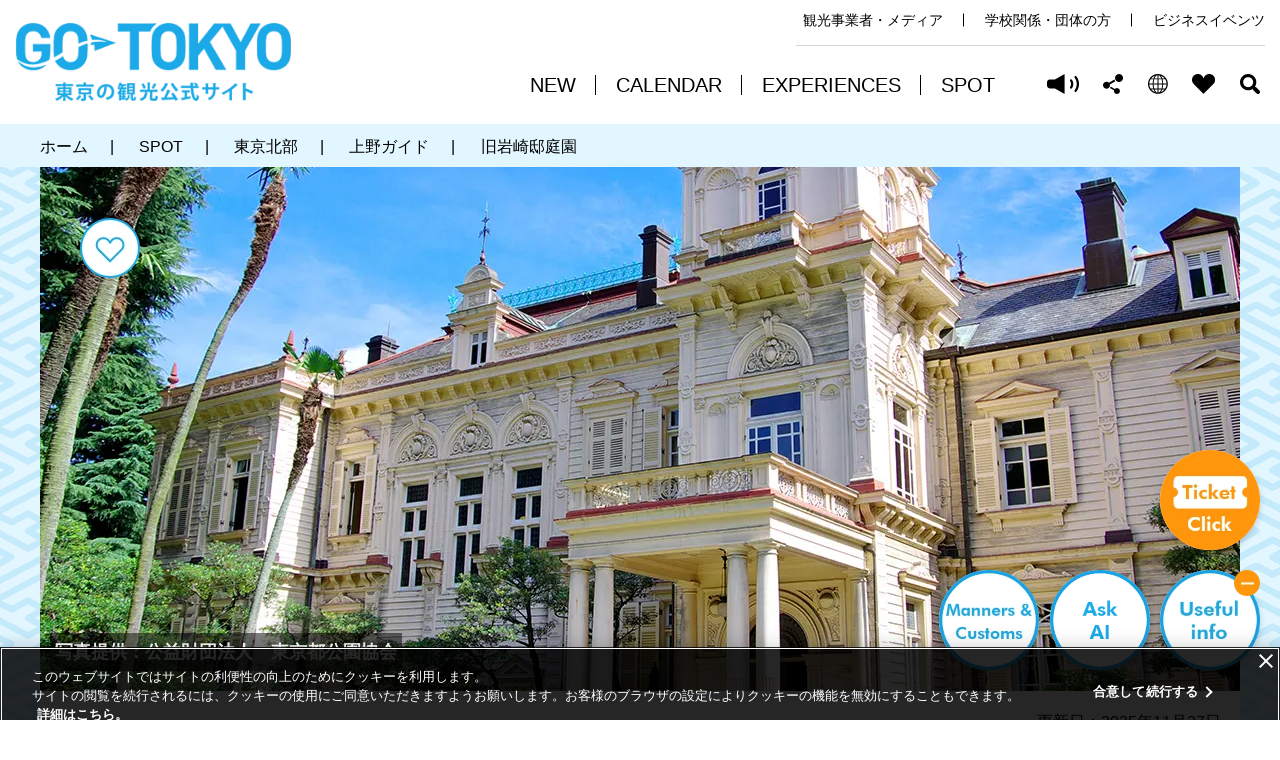

--- FILE ---
content_type: text/html
request_url: https://www.gotokyo.org/jp/spot/420/index.html
body_size: 10237
content:
<!DOCTYPE html>
<html lang="ja">
<head prefix="og: http://ogp.me/ns# fb: http://ogp.me/ns/fb# article: http://ogp.me/ns/article#">
<script src="//msta.j-server.com/MSTA/LUC2GOTOKY/js/msta.js"></script>
<link rel="dns-prefetch" href="//www.gotokyo.org">
<link rel="dns-prefetch" href="//www.googletagmanager.com">
<link rel="dns-prefetch" href="//google.com">
<link rel="dns-prefetch" href="//f1-as.readspeaker.com">
<link rel="dns-prefetch" href="//cdn.webpush.jp/">
<meta charset="UTF-8">

<title>旧岩崎邸庭園／東京の観光公式サイトGO TOKYO</title>
<meta name="description" content="上野恩賜公園へ行くなら、その南に位置する緑豊かな庭園、三菱財閥初代、岩崎家の広大な旧邸宅も訪れてみましょう。" />

<meta name="author" content="Tokyo Convention & Visitors Bureau.">
<meta name="viewport" content="width=device-width, maximum-scale=3.0">
<meta name="format-detection" content="telephone=no">
<meta name="page_id" content="5235">
<meta property="og:title" content="旧岩崎邸庭園">
<meta property="og:type" content="article">
<meta property="og:description" content="上野恩賜公園へ行くなら、その南に位置する緑豊かな庭園、三菱財閥初代、岩崎家の広大な旧邸宅も訪れてみましょう。">
<meta property="og:url" content="https://www.gotokyo.org/jp/spot/420/index.html">
<meta property="og:image" content="https://www.gotokyo.org/en/spot/420/images/main.webp">
<meta property="og:site_name" content="東京の観光公式サイトGO TOKYO">
<meta property="og:locale" content="ja_JP">
<link rel="alternate" href="https://www.gotokyo.org/jp/spot/420/index.html" hreflang="ja_JP">
<link rel="canonical" href="https://www.gotokyo.org/jp/spot/420/index.html">
<link href="/shared/site_gotokyo_rn/style/default.css" rel="stylesheet" type="text/css" media="all">
<link href="/shared/site_gotokyo/style/jquery-ui.min.css" rel="stylesheet" type="text/css" media="all">
<link href="/shared/site_gotokyo_rn/style/layout.css" rel="stylesheet" type="text/css" media="all">
<link href="/shared/templates/gotokyo_free_rn/style/edit.css" rel="stylesheet" type="text/css" media="all">
<link href="/shared/templates/gotokyo_free_rn/style/edit_parts6.css" rel="stylesheet" type="text/css" media="all">
<link href="/shared/site_gotokyo_rn/style/smartphone.css" rel="stylesheet" type="text/css" class="mc_css">
<link href="/shared/templates/gotokyo_free_rn/style/edit_sp.css" rel="stylesheet" type="text/css" class="mc_css">
<link href="/shared/templates/gotokyo_free_rn/style/edit_sp_parts6.css" rel="stylesheet" type="text/css" class="mc_css">
<link href="/shared/site_gotokyo_rn/images/favicon/favicon.ico" rel="shortcut icon" type="image/vnd.microsoft.icon">
<link href="/shared/site_gotokyo_rn/images/favicon/apple-touch-icon-precomposed.png" rel="apple-touch-icon-precomposed">
<script src="/shared/site_gotokyo_rn/js/jquery.js"></script>
<script src="/shared/site_gotokyo_rn/js/setting.js"></script>
<script src="/shared/site_gotokyo_rn/js/google_tm.js"></script>
<script src="//f1-as.readspeaker.com/script/8783/webReader/webReader.js?pids=wr&amp;forceAdapter=ioshtml5&amp;disable=translation,lookup"></script>
</head>
<body class="format_free type_spot lang_jp no_javascript">
<script src="/shared/site_gotokyo_rn/js/init.js"></script>
<div id="tmp_wrapper">
<noscript>
<p>このサイトではJavaScriptを使用したコンテンツ・機能を提供しています。JavaScriptを有効にするとご利用いただけます。</p>
</noscript>
<p><a href="#tmp_honbun" class="skip">本文へスキップします。</a></p>

<div id="tmp_header">
<div class="container">
<div class="header_inner">
<div id="tmp_hlogo">
<p><a href="/jp/index.html"><span>GO TOKYO 東京の観光公式サイト</span></a></p>
</div>
<div class="header_cnt">
<div id="tmp_header_links">
<ul>
    <li><a href="/jp/agent/index.html">観光事業者・メディア</a></li>
    <li><a target="_blank" href="https://tokyoschooltrips.com/">学校関係・団体の方</a></li>
    <li><a target="_blank" href="https://businesseventstokyo.org/ja/">ビジネスイベンツ</a></li>
</ul>
</div>
<div class="setting_wrap">
<div id="tmp_gnavi">
<div class="gnavi">
<ul lang="en">
    <li class="glist1"><a href="/jp/new/index.html"><span>NEW</span></a></li>
    <li class="glist2"><a href="/jp/calendar/index.html"><span>CALENDAR</span></a></li>
    <li class="glist3"><a href="/jp/experiences/index.html"><span>EXPERIENCES</span></a></li>
    <li class="glist4"><a href="/jp/spot/index.html"><span>SPOT</span></a></li>
</ul>
</div>
</div>
<div id="tmp_means">
<ul>
    <li id="readspeaker_button1" class="setting_item setting_item_rs"><a accesskey="L" onclick="readpage(this.href, 'tmp_readspeaker'); return false;" rel="nofollow" href="//app-as.readspeaker.com/cgi-bin/rsent?customerid=8783&amp;lang=ja_jp&amp;readclass=banner_top_cnt,banner_result_cnt,visual_detail,top_pankuzu&amp;readid=tmp_main&amp;url=" data-target="#tmp_readspeaker" class="rs_href setting_rs">読み上げる</a></li>
    <li class="setting_item shared"><a href="javascript:void(0);" lang="en">Share this page</a>
    <div id="tmp_sma_sns" class="wrap_sma_sch">
    <div class="sma_sch">
    <div class="sma_ch_wrapper">
    <div class="sma_ch_cnt">
    <div class="sma_sch_inner">
    <p class="sma_ttl">このページを共有する</p>
    <ul lang="en" class="sns_list">
        <li class="fb_sns"><a onclick="window.open(this.href, 'FBwindow', 'width=650, height=450, menubar=no, toolbar=no, scrollbars=yes'); return false;" rel="nofollow" href="https://www.facebook.com/sharer/sharer.php?u=https://www.gotokyo.org/jp/index.html" class="btn_facebook">Facebook</a></li>
        <li class="twitter_sns"><a onclick="window.open(this.href, 'tweetwindow', 'width=650, height=450,personalbar=0,toolbar=0,scrollbars=1,resizable=1'); return false;" rel="nofollow" href="https://twitter.com/share?url=https://www.gotokyo.org/jp/&amp;text=The%20Official%20Tokyo%20Guide&amp;hashtags=gotokyo" class="btn_twitter">X (Twitter)</a></li>
        <li class="email_sns"><a href="javascript:void(0);" class="btn_mail">Email</a></li>
        <li class="copy_sns"><a href="javascript:void(0);" class="btn_copy">Copy URL</a></li>
    </ul>
    </div>
    </div>
    </div>
    </div>
    </div>
    </li>
    <li class="setting_item language"><a href="javascript:void(0);"><span>JP</span></a>
    <div id="tmp_sma_language" class="wrap_sma_sch">
    <div class="sma_sch">
    <div class="sma_ch_wrapper">
    <div class="sma_ch_cnt">
    <div class="sma_sch_inner">
    <p lang="en" class="sma_ttl">Select Language</p>
    <div class="sma_lmenu_cnt">
    <div class="lang_cnt_inner">
    <ul class="lang_list">
        <li><a href="/jp/index.html" lang="ja">日本語</a></li>
        <li><a href="/en/index.html" lang="en">ENGLISH</a></li>
        <li><a href="/cn/index.html" lang="zh-CN">中文(简体)</a></li>
        <li><a href="/tc/index.html" lang="zh-TW">中文(繁體/正體)</a></li>
        <li><a href="/kr/index.html" lang="ko">한글</a></li>
        <li><a href="/th/index.html" lang="th">ภาษาไทย</a></li>
        <li><a href="/de/index.html" lang="de">DEUTSCH</a></li>
        <li><a href="/it/index.html" lang="it">ITALIANO</a></li>
        <li><a href="/es/index.html" lang="es">ESPA&Ntilde;OL</a></li>
        <li><a href="/fr/index.html" lang="fr">FRAN&Ccedil;AIS</a></li>
    </ul>
    </div>
    </div>
    </div>
    </div>
    </div>
    </div>
    </div>
    </li>
    <li class="setting_item favorite"><a href="/jp/favorites/index.html" lang="en">FAVORITES</a></li>
    <li class="setting_item search"><a href="javascript:void(0);">Search</a>
    <div id="tmp_sma_search" class="wrap_sma_sch">
    <div class="sma_ch_cnt">
    <div class="sma_sch">
    <div class="sma_ch_wrapper">
    <div class="sma_sch_inner">
    <p class="sma_ttl"><span class="ttl">詳細検索</span><span class="des">キーワード、ジャンル、期間、エリア、タグの条件から、詳細な検索ができます。</span></p>
    <div class="search_menu_cnt">
    <form id="tmp_sma_gsearch" action="javascript:void(0);" name="tmp_sma_gsearch">
        <div class="search_cate keyword">
        <div class="search_sma_key">
        <p class="sch_ttl"><label for="tmp_sma_query">興味のあるキーワード</label></p>
        <div class="gsearch_wrap">
        <div class="wrap_sch_box">
        <p class="sch_box"><input type="text" size="31" name="q" id="tmp_sma_query" title="興味のあるキーワード" placeholder="興味のあるキーワード" /></p>
        </div>
        </div>
        </div>
        </div>
        <div class="search_cate interests">
        <ul class="interests_list">
            <li class="cate01"><input type="checkbox" id="interest_target1" name="interest_target" value="1" /><label for="interest_target1">グルメ（フード）</label></li>
            <li class="cate02"><input type="checkbox" id="interest_target2" name="interest_target" value="2" /><label for="interest_target2">スポーツ</label></li>
            <li class="cate03"><input type="checkbox" id="interest_target3" name="interest_target" value="3" /><label for="interest_target3">自然</label></li>
            <li class="cate04"><input type="checkbox" id="interest_target4" name="interest_target" value="4" /><label for="interest_target4">アニメ</label></li>
            <li class="cate05"><input type="checkbox" id="interest_target5" name="interest_target" value="5" /><label for="interest_target5">歴史文化</label></li>
            <li class="cate06"><input type="checkbox" id="interest_target6" name="interest_target" value="6" /><label for="interest_target6">体験</label></li>
            <li class="cate07"><input type="checkbox" id="interest_target7" name="interest_target" value="7" /><label for="interest_target7">ナイトライフ</label></li>
            <li class="cate08"><input type="checkbox" id="interest_target8" name="interest_target" value="8" /><label for="interest_target8">ショッピング</label></li>
        </ul>
        </div>
        <div class="search_cate event">
        <div class="search_event_inner">
        <div class="event_search_control">
        <ul>
            <li><label for="tmp_event_start">開始日</label>
            <p><a href="javascript:void(0);" class="btn_open_calendar">open calendar</a><input id="tmp_event_start" name="tmp_event_start" class="event_date_start" /></p>
            </li>
            <li><label for="tmp_event_end">終了日</label>
            <p><a href="javascript:void(0);" class="btn_open_calendar">open calendar</a><input id="tmp_event_end" name="tmp_event_end" class="event_date_end" /></p>
            </li>
        </ul>
        </div>
        </div>
        <div class="search_select">
        <p><select id="tmp_sma_select_search" title="エリアを選択">
        <option selected="selected" value="">エリアを選択</option>
        <option value="74">銀座</option>
        <option value="75">秋葉原</option>
        <option value="73">東京駅＆丸の内</option>
        <option value="72">日本橋</option>
        <option value="71">築地</option>
        <option value="70">神田＆神保町</option>
        <option value="69">東京ドーム＆周辺エリア</option>
        <option value="68">神楽坂</option>
        <option value="67">赤坂</option>
        <option value="66">新橋＆汐留</option>
        <option value="65">浜松町</option>
        <option value="64">池袋</option>
        <option value="63">谷中＆根津</option>
        <option value="62">上野</option>
        <option value="61">巣鴨</option>
        <option value="60">日暮里</option>
        <option value="59">赤羽</option>
        <option value="58">板橋</option>
        <option value="57">北千住</option>
        <option value="56">柴又</option>
        <option value="55">練馬</option>
        <option value="54">浅草</option>
        <option value="53">両国</option>
        <option value="52">東京スカイツリー＆周辺エリア</option>
        <option value="51">豊洲</option>
        <option value="50">清澄白河</option>
        <option value="49">深川</option>
        <option value="48">葛西</option>
        <option value="47">新宿</option>
        <option value="46">渋谷</option>
        <option value="45">原宿</option>
        <option value="76">青山＆表参道</option>
        <option value="44">下北沢</option>
        <option value="43">代官山</option>
        <option value="42">吉祥寺</option>
        <option value="41">中野</option>
        <option value="40">代々木</option>
        <option value="39">高円寺</option>
        <option value="38">大久保</option>
        <option value="37">二子玉川</option>
        <option value="36">お台場</option>
        <option value="35">品川＆天王洲</option>
        <option value="34">中目黒</option>
        <option value="33">六本木</option>
        <option value="32">麻布十番</option>
        <option value="31">東京タワー＆周辺エリア</option>
        <option value="30">等々力渓谷</option>
        <option value="29">恵比寿</option>
        <option value="28">羽田空港＆周辺エリア</option>
        <option value="27">自由が丘</option>
        <option value="20">大島</option>
        <option value="19">利島</option>
        <option value="18">新島</option>
        <option value="17">式根島</option>
        <option value="16">神津島</option>
        <option value="15">三宅島</option>
        <option value="14">御蔵島</option>
        <option value="13">八丈島</option>
        <option value="12">青ヶ島</option>
        <option value="11">父島</option>
        <option value="10">母島</option>
        <option value="9">三鷹＆武蔵野周辺エリア</option>
        <option value="8">調布＆府中周辺エリア</option>
        <option value="7">国立＆立川周辺エリア</option>
        <option value="6">多摩市周辺エリア</option>
        <option value="5">町田市周辺エリア</option>
        <option value="4">西東京市周辺エリア</option>
        <option value="3">八王子市周辺エリア</option>
        <option value="2">高尾山＆周辺エリア</option>
        <option value="1">奥多摩＆周辺エリア</option>
        </select></p>
        </div>
        </div>
        <div class="search_cate hashtag">
        <ul class="hashtag_list">
            <li><input type="checkbox" id="interest_hashtag1" value="1" /><label for="interest_hashtag1">#ガイドサービス</label></li>
            <li><input type="checkbox" id="interest_hashtag2" value="2" /><label for="interest_hashtag2">#渋谷</label></li>
            <li><input type="checkbox" id="interest_hashtag3" value="3" /><label for="interest_hashtag3">#青山＆表参道</label></li>
            <li><input type="checkbox" id="interest_hashtag4" value="4" /><label for="interest_hashtag4">#秋葉原</label></li>
            <li><input type="checkbox" id="interest_hashtag5" value="5" /><label for="interest_hashtag5">#イルミネーション</label></li>
            <li><input type="checkbox" id="interest_hashtag6" value="6" /><label for="interest_hashtag6">#美術館＆博物館</label></li>
        </ul>
        </div>
        <div class="search_result">
        <p class="result_wrap"><span class="result_ttl">検索結果</span><span class="result_num">0件</span></p>
        </div>
        <p class="search_submit_btn"><input type="submit" name="submit_search" value="検索" id="tmp_submit_search" /></p>
    </form>
    </div>
    </div>
    </div>
    </div>
    </div>
    <p class="search_link_hidden"><a href="/shared/site_gotokyo_rn/js/jp_search.xml">検索</a></p>
    </div>
    </li>
    <li class="setting_item menu"><a href="javascript:void(0);" lang="en">Menu</a>
    <div id="tmp_sma_rmenu" class="wrap_sma_sch">
    <div class="sma_ch_cnt">
    <div class="sma_sch">
    <div class="sma_ch_wrapper">
    <div class="sma_sch_inner">
    <div class="lang_menu_cnt">
    <p>&nbsp;</p>
    </div>
    </div>
    </div>
    </div>
    </div>
    </div>
    </li>
</ul>
</div>
</div>
</div>
</div>
</div>
</div>

<div id="tmp_readspeaker" class="rs_preserve rs_skip rs_splitbutton rs_addtools rs_exp"></div>
<div id="tmp_wrap_main" class="column_cnt">
<div id="tmp_main" class=''>
<div class="col_main">
<p id="tmp_honbun" class="skip">ここから本文です。</p>
<div id="tmp_pankuzu">
<div class="container">
<ul itemscope itemtype="http://schema.org/BreadcrumbList"><li><span itemprop="itemListElement" itemscope itemtype="http://schema.org/ListItem"><a itemprop="item" href="/jp/index.html"><span itemprop="name">ホーム</span></a><meta itemprop="position" content="1" /></span> | </li><li><span itemprop="itemListElement" itemscope itemtype="http://schema.org/ListItem"><a itemprop="item" href="/jp/spot/index.html"><span itemprop="name">SPOT</span></a><meta itemprop="position" content="2" /></span> | </li><li><span itemprop="itemListElement" itemscope itemtype="http://schema.org/ListItem"><a itemprop="item" href="/jp/destinations/northern-tokyo/index.html"><span itemprop="name">東京北部</span></a><meta itemprop="position" content="3" /></span> | </li><li><span itemprop="itemListElement" itemscope itemtype="http://schema.org/ListItem"><a itemprop="item" href="/jp/destinations/northern-tokyo/ueno/index.html"><span itemprop="name">上野ガイド</span></a><meta itemprop="position" content="4" /></span> | </li><li><span itemprop="itemListElement" itemscope itemtype="http://schema.org/ListItem"><span itemprop="name">旧岩崎邸庭園</span><meta itemprop="position" content="5" /></span></li></ul>
</div>
</div>
<div class="tokyo_contents_wrapper">
<div id="tmp_info_tokyo">
<div class="info_banner">
<div class="banner_img">

<div class="main_image_cnt">

<picture>


<source srcset="/jp/spot/420/images/main_sp_1.webp" media="(max-width:740px)" width="750" height="503" />


<img src="/jp/spot/420/images/main_1.webp" alt="" width="1200" height="525" />
</picture>

</div>

<div class="section_banner_top">
<div class="container">
<p><span class="top_icon_heart">&nbsp;</span></p>
</div>
</div>


<div id="tmp_page_copy">
<div class="container">
<p>写真提供：公益財団法人　東京都公園協会</p>
</div>
</div>


</div>
</div>
<div class="info_cnt">
<div class="container">
<div class="tokyo_cnt_inner">

<div id="tmp_wrap_custom_update">
<div id="tmp_custom_update">
<div class="rnavi">
<div class="day">
<p>更新日：2025年11月27日</p>
</div>
</div>
</div>
</div>

<div class='show_content'>
<div class="container">
</div>
</div>

<div class="info_inner">
<div class="info_detail">
<div class="info_detail_inner">

<div class="page_ttl">
<h1>

<span class="header_eng">旧岩崎邸庭園</span>

</h1>
</div>

<div class='header_lower hide_content'>
<div class="container">
<div class="header_text">
<div id="tmp_calendar_info">

<div class="header_address"><p>
東京都台東区池之端1
</p></div>

</div>
</div>
</div>
</div>
</div>

<div class="article_area wrap_area_rcnt">
<p class="label">周辺エリア</p>
<div class="area_rcnt">
<ul class="area_list list_item">


<li class="area_item area_r_item northern"><a href="/jp/destinations/northern-tokyo/index.html">東京北部</a></li>




<li data-area="62" class="area_item area_p_item northern"><a href="/jp/destinations/northern-tokyo/ueno/index.html">上野</a></li>


</ul>
</div>
</div>

</div>
</div>


<ul class="direction_list">


<li class="direction02 info_detail_list_item info_detail_list_item_website"><a href="https://www.tokyo-park.or.jp/park/kyu-iwasaki-tei/" target="_blank"><span>ホームページ</span></a></li>




<li class="direction03"><a href="https://maps.google.com/?cid=12106107517801796970" target="_blank" class="see_map"><span>地図で見る</span></a></li>




<li class="direction04"><a href="https://www.google.com/maps/dir/?api=1&destination=Kyu-Iwasaki-tei Gardens" target="_blank" class="train_info"><span>行き方を見る</span></a></li>


</ul>

</div>
</div>
</div>
</div>
<div class="tokyo_contents">
<div class="container">
<div class="tokyo_cnt_inner">
<div id="tmp_contents">
<div class="contents_inner">






<div id="anchor_1" class='split_inner hide_content'>
<div class="container">
<div class="split_left">




<h2>三菱財閥初代、岩崎家の旧邸宅を散策する</h2>




<p>上野恩賜公園へ行くなら、その南に位置する緑豊かな庭園、三菱財閥初代、岩崎家の広大な旧邸宅も訪れてみましょう。<br /><br />和風建築の建物のほか、スイスの山小屋風の造りの撞球室（ビリヤード場）や、イギリスのジャコビアン様式の影響を受けた洋館もあり、さまざなま建築様式は大変見ごたえがあります。</p>






<p class="advisor_url"><iframe style="border: 1px MediumSeaGreen solid; margin-top: 20px;" data-src="https://www.tripadvisor.com/WidgetEmbed-cdspropertydetail?partnerId=9D577E6C00024F068257D5F0957EBA8E&amp;display=true&amp;lang=en&amp;locationId=321036&amp;lang=ja" src=""></iframe></p>




</div>
<div class="split_right">

<div class="list_faq">
<div class="faq_header">
<h2>行き方</h2>
</div>
<div class="faq_body">
<ul class="faq_body_inner">


<li class="faq_item"><span class="wrap_block"><span>湯島駅</span><span>東京メトロ千代田線</span><span>徒歩3分</span></span></li>


</ul>
</div>
</div>

</div>
</div>
</div>
<!-- keyword_tag--><div id="anchor_2" class="keyword_block"><div class="container"><h2>キーワード</h2><ul class="keyword_list">
	
		<li class="keyword_item"><a href="/ja/travel-directory/result/index/tag/%E3%82%A2%E3%82%A6%E3%83%88%E3%83%89%E3%82%A2" class="keyword_item">アウトドア</a></li>
		<li class="keyword_item"><a href="/ja/travel-directory/result/index/tag/%E5%85%AC%E5%9C%92%EF%BC%86%E5%BA%AD%E5%9C%92" class="keyword_item">公園＆庭園</a></li>
		<li class="keyword_item"><a href="/ja/travel-directory/result/index/tag/%E5%8F%B2%E8%B7%A1" class="keyword_item">史跡</a></li>
		<li class="keyword_item"><a href="/ja/travel-directory/result/index/tag/%E6%9C%89%E5%BD%A2%E6%96%87%E5%8C%96%E8%B2%A1%EF%BC%88%E9%83%BD%E6%8C%87%E5%AE%9A%EF%BC%89" class="keyword_item">有形文化財（都指定）</a></li>
		<li class="keyword_item"><a href="/ja/travel-directory/result/index/tag/%E6%AD%B4%E5%8F%B2%E7%9A%84%E5%BB%BA%E7%AF%89" class="keyword_item">歴史的建築</a></li>
		<li class="keyword_item"><a href="/ja/travel-directory/result/index/tag/%E6%B3%A8%E7%9B%AE%E3%81%AE%E9%82%B8%E5%AE%85" class="keyword_item">注目の邸宅</a></li>
	
</ul></div></div><!-- /keyword_tag-->

<div class="container">
<table class="datatable">

<tr>
<th width="30%">時間</th>
<td>
<div class="opening_hours">
<div class="tbl_spot_cnt">
<ul class="opening_hours_list">

<li class="opening_hours_item">

<p class="time_week">
9：00～17：00

<br><span class="wrap_block"><span>月曜日</span><span>火曜日</span><span>水曜日</span><span>木曜日</span><span>金曜日</span><span>土曜日</span><span>日曜日</span><span>祝日</span></span>

</p>



※営業終了時間の30分前まで入場可能


</li>


<li class="opening_hours_item">定休日：
<span class="wrap_block"><span>年末年始</span></span>

</li>

</ul>
</div>
</div>
</td>
</tr>


<tr>
<th width="30%">料金</th>
<td>
<div class="price_info">
<div class="tbl_spot_cnt">


<p>一般料金：400円</p>



<p class="price_section_text_credit_card">
<span class="wrap_block"><span>現金</span><span>VISA</span><span>JCB</span><span>Mastercard</span><span>AMEX</span><span>銀聯(UnionPay)</span><span>Alipay</span></span>
</p>

</div>
</div>
</td>
</tr>


<tr>
<th width="30%">施設情報</th>
<td>
<div class="facility_info">
<div class="tbl_spot_cnt">
<ul class="facility_info_list">

<li class="facility_info_item facility_info_list_icon_cubes">
<span class="wrap_block"><span>トイレ施設</span><span>全面禁煙</span><span>Wi-Fi利用可</span></span>
</li>


<li class="facility_info_item facility_info_list_icon_globe">
<span class="wrap_block"><span>日本語</span></span>
</li>


<li class="facility_info_item other_info_section_text_signage">
<span class="wrap_block"><span>日本語</span><span>英語</span><span>中国語（簡体字）</span><span>中国語（繁体字）</span><span>韓国語</span><span>スペイン語</span><span>フランス語</span></span>
</li>

</ul>

<ul class="facility_info_list">
<li class="facility_info_item other_info_section_text_accessibility">
<span class="wrap_block"><span>障がい者対応(車いす仕様)駐車場</span><span>入館自動ドア</span><span>車いす対応スロープ</span><span>一般エレベーター</span><span>バリアフリートイレ</span><span>手すり付きトイレ</span><span>おむつ交換台</span><span>車いす貸出</span><span>授乳室</span><span>筆談可能</span></span>
</li>
</ul>

</div>
</div>
</td>
</tr>

</table>


<p class="newinfo_txt">営業時間・定休日・料金等の最新情報については、公式ウェブサイトまたは施設へ直接ご確認ください。</p>
</div>

<div class="autolink_area"></div>


</div>
</div>
</div>
</div>
</div>
</div>
</div>
</div>
</div>

<div id="tmp_footer">
<div class="container">
<div class="footer_inner">
<div class="footer_cnt">
<div class="flogo">
<p><a href="/jp/index.html"><span>GO TOKYO 東京の観光公式サイト</span></a></p>
</div>
<div class="footer_rgt">
<div class="footer_sns">
<ul>
    <li><a target="_blank" href="https://www.facebook.com/GoTokyo.JP" class="icon_fb"><img alt="facebook" src="/shared/site_gotokyo_rn/images/footer/facebook_icon.png" width="70" height="70" /></a></li>
    <li><a target="_blank" href="https://twitter.com/tokyo_kankou" class="icon_tw"><img alt="X (Twitter)" src="/shared/site_gotokyo_rn/images/footer/twitter_icon.png" width="70" height="70" /></a></li>
    <li><a target="_blank" href="https://www.youtube.com/channel/UC-C1xHOmZO8R-l572ABZ0IQ" class="icon_yt"><img alt="You Tube" src="/shared/site_gotokyo_rn/images/footer/youtube_icon.png" width="70" height="70" /></a></li>
    <li><a target="_blank" href="https://www.instagram.com/tokyotokyooldmeetsnew/" class="icon_ins"><img alt="instagram" src="/shared/site_gotokyo_rn/images/footer/insta_icon.png" width="70" height="70" /></a></li>
</ul>
</div>
</div>
</div>
<div class="footer_bottom">
<ul class="fnavi">
    <li><a href="/jp/about-tcvb/index.html">このサイトについて</a></li>
    <li><a href="/jp/cookie-policy/index.html" lang="en">Cookie</a></li>
    <li><a href="/jp/sitemap/index.html">サイトマップ</a></li>
    <li><a href="/jp/links/index.html">関連リンク</a></li>
    <li><a href="/jp/contact/index.html">お問い合わせ</a></li>
    <li><a href="/jp/font-and-color/index.html">文字サイズ・色変更</a></li>
    <li><a target="_blank" href="https://www.tcvb.or.jp/jp/">東京観光財団について</a></li>
</ul>
</div>
<div class="copyright_wrap">
<p lang="en" class="tripadvison_logo"><a href="https://www.tripadvisor.com/Tourism-g1023181-Tokyo_Prefecture_Kanto-Vacations.html?m=17153">Tripadvisor</a></p>
<p lang="en" class="copyright">Copyright &copy; Tokyo Convention &amp; Visitors Bureau. All rights reserved.</p>
</div>
<div class="pnavi">
<p class="ptop"><a href="#tmp_header" lang="en">Return to top of page</a></p>
</div>
</div>
</div>
</div>
</div>
<!---->
<script src="/shared/js/jquery-ui.min.js"></script> 
<script src="/shared/system/js/popular_keyword.js"></script> 
<script src="/shared/system/js/search.js"></script> 
<script src="/shared/system/js/map_area.js"></script>
<script src="/shared/system/js/system_init_new.js"></script>
<script src="/shared/js/jquery.cookie.js"></script>
<script src="/shared/system/js/search_keywords.js"></script>
<script src="/shared/system/js/search_suggest.js"></script>
<script src="/shared/site_gotokyo_rn/js/function.js"></script>
<script src="/shared/site_gotokyo_rn/js/splide_min.js"></script>
<script src="/shared/site_gotokyo_rn/js/main.js" defer></script>
<script src="/shared/site_gotokyo_rn/js/main_parts6.js" defer></script>
<script src="/shared/system/js/earthquake/base.js"></script>
<script src="/shared/system/js/earthquake/earthquake.js"></script>
<script src="/shared/system/js/earthquake/earthquake.dictionary.js"></script>
<script src="/shared/system/js/earthquake/earthquake.feed.js"></script>
<script src="/shared/system/js/earthquake/earthquake.record.js"></script>
<script src="/shared/system/js/earthquake/xml_interpreter.js"></script>
<script src="/shared/js/count.js"></script>
<script>
earthquake.Feed.SOURCE_URL = "/cgi-bin/earthquake/feed.php";
earthquake.start();
</script>
</body>
</html>

--- FILE ---
content_type: text/css
request_url: https://www.gotokyo.org/shared/site_gotokyo_rn/style/layout.css
body_size: 34236
content:
@charset "utf-8";

/* ==================================================
Setting by CMS sheets
================================================== */

body,
input,
select,
textarea {
	font-family: "游ゴシック", YuGothic, "游ゴシック体", "ヒラギノ角ゴ Pro W3", "メイリオ", sans-serif;
}

body.lang_cn,
body.lang_cn input,
body.lang_cn select,
body.lang_cn textarea {
	font-family: "游ゴシック体", "ヒラギノ角ゴ Pro W3", "メイリオ", sans-serif;
}

/* if "em" is not rendered correctly */
/*
em {
	font-family: "游ゴシック", YuGothic, "游ゴシック体", "ヒラギノ角ゴ Pro W3", "メイリオ", sans-serif; 
}
*/

a:link,
a:active,
a:visited {
	color: #000000;
}

a:hover,
a:focus {
	text-decoration:none;
}

body {
	font-size: 112.5%;
	color: #000000;
	background-color: transparent;
}
body.format_shuun #tmp_wrap_main{
	font-size: 77.8%;
}
#calendar-dlg .calendar_page_sending_navi:after,
#calendar-dlg .box_expand_calendar:before,
#calendar-dlg .box_expand_calendar:after,
.event_search_control_wrap li:after,
.event_search_cnts:after,
.clearfix:before,
.clearfix:after,
.container:before,
.container:after ,
.event_search_control_wrap:after,
#tmp_contents .section_locals_spot .locals_items:before, 
.section_locals_spot .locals_items:before,
#tmp_contents .section_locals_spot .locals_items:after, 
.section_locals_spot .locals_items:after{
    content: "";
    display: table;
    clear: both;
}
/* Styles
================================================== */


/* text */

.txt_red {
	color: #990000;
	/* Setting by CMS sheets */
}

.txt_green {
	color: #007500;
	/* Setting by CMS sheets */
}

.txt_big {
	font-size: 130%;
	/* Setting by CMS sheets */
}

.txt_small {
	font-size: 86%;
	/* Setting by CMS sheets */
}


/* bgcolor */

td.bg_red,
th.bg_red {
	color: inherit;
	background-color: #FCECEC;
	/* Setting by CMS sheets */
}

td.bg_yellow,
th.bg_yellow {
	color: inherit;
	background-color: #FBFBDF;
	/* Setting by CMS sheets */
}

td.bg_blue,
th.bg_blue {
	color: inherit;
	background-color: #EBF9FC;
	/* Setting by CMS sheets */
}

td.bg_gray,
th.bg_gray {
	color: inherit;
	background-color: #E9E9E9;
	/* Setting by CMS sheets */
}

td.bg_green,
th.bg_green {
	color: inherit;
	background-color: #EDFBEE;
	/* Setting by CMS sheets */
}

td.bg_purple,
th.bg_purple {
	color: inherit;
	background-color: #EDE9FA;
	/* Setting by CMS sheets */
}


/* ▲▲▲▲▲▲▲▲▲▲▲▲▲▲▲▲▲▲▲▲▲▲▲▲▲ */


/* ==================================================
Base-Layout
================================================== */

.format_top #tmp_wrapper {
	min-width: 100%;
	color: inherit;
	background-color: #E2F6FF;
	background-image: -webkit-gradient(linear, left top, left bottom, from(#ffffff), to(#ffffff)), url(/shared/site_gotokyo_rn/images/icon/wrapper_bg.png);
	background-image: -moz-linear-gradient(top, #ffffff, #ffffff), url(/shared/site_gotokyo_rn/images/icon/wrapper_bg.png);
	background-image: -o-linear-gradient(top, #ffffff, #ffffff), url(/shared/site_gotokyo_rn/images/icon/wrapper_bg.png);
	background-image: linear-gradient(to bottom, #ffffff, #ffffff), url(/shared/site_gotokyo_rn/images/icon/wrapper_bg.png);
	background-repeat: no-repeat, repeat;
	background-size: 1200px 100%, auto;
	background-position: center 33px;
	margin: 0 auto;
}

.container:before,
.container:after {
	content: '';
	display: table;
}

.container:after {
	clear: both;
}

.container {
	max-width: 1220px;
	width: 100%;
	padding: 0 10px;
	margin: 0 auto;
}


/* format カラムのレイアウトのbaseロジック
============================== */

.wrap_col_nm {
	width: 100%;
	/* 変更しない */
	float: left;
	/* 変更しない */
}

.col_nm {
	width: 100%;
	/* 変更しない */
}

.wrap_col_lft_navi {
	float: left;
	/* 変更しない */
	position: relative;
	/* 変更しない */
	z-index: 1;
	/* 変更しない */
}

.wrap_col_rgt_navi {
	float: right;
	/* 変更しない */
}

.column_full .wrap_col_main {
	width: 100%;
	/* 変更しない */
	float: right;
	/* 変更しない */
}

.column_lnavi .wrap_col_main {
	width: 100%;
	/* 変更しない */
	float: right;
	/* 変更しない */
}

.column_rnavi .wrap_col_main {
	width: 100%;
	/* 変更しない */
	float: left;
	/* 変更しない */
}

.col_main {
	padding: 0;
	/* デザインによって変更 */
}


/* free
============================== */
.format_free #tmp_wrapper{
	padding-top: 124px;
}
.no_javascript.format_free #tmp_wrapper{
	padding-top: 0;
}
.format_free .wrap_col_nm {
	margin-right: -210px;
	/* デザインによって変更 */
}

.format_free .wrap_col_nm2 {
	margin-right: 210px;
	/* デザインによって変更 */
}

.format_free .wrap_col_lft_navi {
	width: 200px;
	/* デザインによって変更 */
	margin-right: -210px;
	/* デザインによって変更 */
}

.format_free .col_lft_navi {
	padding: 10px;
	/* デザインによって変更 */
	color: inherit;
	background-color: #CCDDEE;
}

.format_free .wrap_col_rgt_navi {
	width: 200px;
	/* デザインによって変更 */
}

.format_free .col_rgt_navi {
	padding: 10px;
	/* デザインによって変更 */
	color: inherit;
	background-color: #CCDDEE;
}

.format_free .column_full .col_main {
	margin-left: 210px;
	/* デザインによって変更 */
}

.format_free .column_lnavi .col_main {
	margin-left: 210px;
	/* デザインによって変更 */
}

.format_free .column_rnavi .wrap_col_main {
	margin-right: -210px;
	/* デザインによって変更 */
}

.format_free .column_rnavi .col_main {
	margin-right: 210px;
	/* デザインによって変更 */
}
.format_sys.format_free .column_rnavi .wrap_col_main{
	margin-right: 0;
}
.format_sys.format_free .column_rnavi .col_main{
	margin-right: 0;
}

/* pankuzu
================================================== */
#tmp_pankuzu {
	font-size:88.9%;
	color: #000000;
	background-color: #E2F6FF;
	line-height: 1.6;
	padding: 12px 0 6px;
}
#tmp_pankuzu ul{
	list-style: none;
}
#tmp_pankuzu ul li {
    display: inline-block;
    vertical-align: top;
}
#tmp_pankuzu a{
	text-decoration: none;
	padding: 0 18px 0 25px;
}
#tmp_pankuzu li:first-child a{
	padding-left: 0;
}
#tmp_pankuzu li:last-child{
	margin-left: 26px;
}
#tmp_pankuzu a:hover{
	text-decoration: underline;
}
/* custom_update
================================================== */
#tmp_wrap_custom_update{
    display: flex;
    justify-content: space-between;
    position: relative;
    padding: 18px 19px 1px;
}
#tmp_custom_update{
	text-align: right;
	flex: 1;
	align-self: flex-end;
	font-size: 88.9%;
}
#tmp_page_detail,
#tmp_page_copy{
	font-weight: bold;
}
#tmp_page_copy{
	position: absolute;
    bottom: 20px;
    left: 0;
	right: 0;
	text-align: left;
}
#tmp_page_copy .container{
	text-align: left;
}
#tmp_page_copy p{
	display: inline-block;
	padding: 5px;
	color: #FFFFFF;
	background-color: rgba(0, 0, 0, 0.5);
}
#tmp_page_detail span{
	position: relative;
	padding-right: 20px;
}
#tmp_page_detail span:after{
    content: '';
    position: absolute;
    right: -11px;
    top: 7px;
    width: 20px;
    height: 20px;
    border-left: 1px solid #000000;
    transform: rotate(34deg);
}
#tmp_page_detail span:last-child{
	padding-right: 0;
}
#tmp_page_detail span:last-child:after{
	display: none;
}
/* header
================================================== */

#tmp_header {
	position: fixed;
	z-index: 100;
	top: 0;
	left: 0;
	right: 0;
	background-color: #ffffff;
	transition: 0.3s ease-in-out background;
}
#tmp_header .container{
	max-width: 1920px;
    padding: 0 28px 0 30px;
}
#tmp_header .header_wrap{
	display: flex;
}
#tmp_header .header_inner{
	position: relative;
    display: flex;
    justify-content: space-between;
	align-items: flex-start;
    padding: 7px 0 22px;
}

#tmp_hlogo {
	padding-top: 15px;
}
/* jp */
#tmp_hlogo h1,
#tmp_hlogo p {
	display: block;
	width: 278px;
	height: 80px;
	background: url(/shared/site_gotokyo_rn/images/header/hlogo.webp) no-repeat;
    background-size: 100% auto;
	transition: 0.2s ease-out width, 0.2s ease-out height;
}

#tmp_hlogo a {
	display: block;
	width: 278px;
	height: 80px;
	transition: 0.2s ease-out all;
}

#tmp_hlogo h1 span,
#tmp_hlogo p span {
	display: block;
	width: 278px;
	height: 80px;
	position: relative;
	z-index: -1;
	text-indent: -9999px;
	overflow: hidden;
}
/* cn */
.lang_cn #tmp_hlogo h1,
.lang_cn #tmp_hlogo p {
	background-image: url(/shared/site_gotokyo_rn/images/header/hlogo_cn.webp);
}
/* de */
.lang_de #tmp_hlogo h1,
.lang_de #tmp_hlogo p {
	background-image: url(/shared/site_gotokyo_rn/images/header/hlogo_de.webp);
}
/* en */
.lang_en #tmp_hlogo h1,
.lang_en #tmp_hlogo p {
	background-image: url(/shared/site_gotokyo_rn/images/header/hlogo_en.webp);
}
/* es */
.lang_es #tmp_hlogo h1,
.lang_es #tmp_hlogo p {
	background-image: url(/shared/site_gotokyo_rn/images/header/hlogo_es.webp);
}
/* fr */
.lang_fr #tmp_hlogo h1,
.lang_fr #tmp_hlogo p {
	background-image: url(/shared/site_gotokyo_rn/images/header/hlogo_fr.webp);
}
/* it */
.lang_it #tmp_hlogo h1,
.lang_it #tmp_hlogo p {
	background-image: url(/shared/site_gotokyo_rn/images/header/hlogo_it.webp);
}
/* kr */
.lang_kr #tmp_hlogo h1,
.lang_kr #tmp_hlogo p,
.lang_ko #tmp_hlogo h1,
.lang_ko #tmp_hlogo p {
	background-image: url(/shared/site_gotokyo_rn/images/header/hlogo_kr.webp);
}
/* tc */
.lang_tc #tmp_hlogo h1,
.lang_tc #tmp_hlogo p,
.lang_tw #tmp_hlogo h1,
.lang_tw #tmp_hlogo p {
	background-image: url(/shared/site_gotokyo_rn/images/header/hlogo_tc.webp);
}
/* th */
.lang_th #tmp_hlogo h1,
.lang_th #tmp_hlogo p {
	background-image: url(/shared/site_gotokyo_rn/images/header/hlogo_th.webp);
}

#tmp_header .header_cnt{
	display: flex;
	flex-direction: column;
	align-self: flex-end;
	padding: 0 0 3px 10px;
}
#tmp_header_links{
	position: relative;
	align-self: flex-end;
    padding-bottom: 14px;
    margin-bottom: 21px;
	transition: 0.2s ease-out all;
}
#tmp_header_links:after{
	content: '';
	position: absolute;
	bottom: 0;
	right: 0;
	left: 14px;
	border-bottom: 1px solid rgba(0, 0, 0, 0.16);
}
#tmp_header_links ul{
	display: flex;
	justify-content: flex-end;
	list-style: none;
}
#tmp_header_links ul li{
	position: relative;
	padding: 0 21px;
}
#tmp_header_links ul li:last-child{
	padding-right: 0;
}
#tmp_header_links ul li:after{
	content: '';
	position: absolute;
	top: 50%;
	right: 0;
	height: 13px;
	border-right: 1px solid #000000;
	transform: translateY(-50%);
}
#tmp_header_links ul li:last-child:after{
	display: none;
}
#tmp_header_links > ul > li > a{
	text-decoration: none;
	display: inline-block;
	color: #000000;
	background-color: transparent;
	font-size: 77.8%;
}
#tmp_header .setting_wrap{
	display: flex;
}
#tmp_means > ul {
	display: flex;
	justify-content: flex-end;
	align-items: center;
	list-style: none;
}
#tmp_means > ul > li{
	padding: 0 15px;
}
#tmp_means > ul > li.search{
	padding-right: 5px;
}
#tmp_means > ul > li:last-child{
	padding: 0;
	display: none;
}
#tmp_means li.setting_item > a{
	display: inline-block;
	text-indent: -9999px;
	color: inherit;
	height: 20px;
	font-size: 61.1%;
	background-color: transparent;
	background-repeat: no-repeat;
	text-decoration: none;
	transition: 0.3s ease-in-out color;
}
#tmp_means li.language > a{
    width: 20px;
    background-image: url(/shared/site_gotokyo_rn/images/icon/lang_icon_bl.webp);
}
#tmp_means li.language > a.active,
#tmp_means li.language > a:hover{
    background-image: url(/shared/site_gotokyo_rn/images/icon/lang_icon_blue.webp) !important;
}
#tmp_means li.language > a > span{
    display: inline-block;
    padding-right: 16px;
	background: transparent url(/shared/site_gotokyo_rn/images/icon/mean_dropdown.png) no-repeat right 4px;
}
#tmp_means li.setting_item.setting_item_rs > a{
	width: 32px;
	background-image: url(/shared/site_gotokyo_rn/images/icon/speaker_icon_bl.webp); 
}
#tmp_means li.setting_item.setting_item_rs > a:hover{
	background-image: url(/shared/site_gotokyo_rn/images/icon/speaker_icon_blue.webp) !important; 
}
#tmp_means li.setting_item.shared > a{
	width: 21px;
	background-image: url(/shared/site_gotokyo_rn/images/icon/shared_icon_bl.webp); 
}
#tmp_means li.setting_item.shared > a.active,
#tmp_means li.setting_item.shared > a:hover{
	background-image: url(/shared/site_gotokyo_rn/images/icon/shared_icon_blue.webp) !important; 
}
#tmp_means li.setting_item.favorite > a{
	width: 24px;
	background-image: url(/shared/site_gotokyo_rn/images/icon/favorite_icon_bl.webp); 
}
#tmp_means li.setting_item.favorite > a:hover{
	background-image: url(/shared/site_gotokyo_rn/images/icon/favorite_header_icon_blue.webp) !important; 
}
#tmp_means li.setting_item.search > a{
	width: 20px;
	background-image: url(/shared/site_gotokyo_rn/images/icon/search_icon_bl.webp);
}
#tmp_means li.setting_item.search > a.active,
#tmp_means li.setting_item.search > a:hover{
	background-image: url(/shared/site_gotokyo_rn/images/icon/search_icon_blue.webp) !important;
}
#tmp_means .wrap_sma_sch .load_more > a{
	text-decoration: none;
    display: block;
    font-weight: bold;
    font-size: 88.9%;
    padding: 14px 40px 11px 17px;
	color: #ffffff;
    background: #918D8D url(/shared/site_gotokyo_rn/images/header/more_icon.png) no-repeat right 13px center;
    padding-right: 40px;
}
#tmp_means .wrap_sma_sch .load_more > a.active{
	background-image: url(/shared/site_gotokyo_rn/images/header/less_icon.png);
}
#tmp_means .wrap_sma_sch .load_more > a span{
	display: block;
}
#tmp_means .wrap_sma_sch .load_more > a span.machine{
	margin-bottom: 2px;
}
#tmp_means li.language select{
	display: none;
}
#tmp_means > ul > li#readspeaker_button1 a {
	pointer-events: none;
}
.no_javascript #tmp_means > ul > li#readspeaker_button1 a {
	pointer-events: all;
}
/* #tmp_means  */
/* Header Top */
#tmp_header.header_top #tmp_hlogo{
	padding-top: 13px;
}
.format_top #tmp_header_top{
	position: relative;
}
.format_top #tmp_header.header_top{
	position: absolute;
	background-color: transparent;
	background-image: -webkit-gradient(linear, left bottom, left top, from(rgba(0, 0, 0, 0)), color-stop(40%, rgba(0, 0, 0, 0.69)) , to(rgba(0, 0, 0, 1)));
	background-image: -o-linear-gradient(bottom, rgba(0, 0, 0, 0) 0%, rgba(0, 0, 0, 0.69) 40% , rgba(0, 0, 0, 1));
	background-image: -moz-linear-gradient(bottom, rgba(0, 0, 0, 0) 0%, rgba(0, 0, 0, 0.69) 40% , rgba(0, 0, 0, 1));
	background-image: linear-gradient(to top, rgba(0, 0, 0, 0) 0%, rgba(0, 0, 0, 0.69) 40% , rgba(0, 0, 0, 1));
}
/* jp */
.header_top #tmp_hlogo h1,
.header_top #tmp_hlogo a,
.header_top #tmp_hlogo h1 span{
	width: 334px;
	height: 94px;
}
.header_top #tmp_hlogo h1{
	background-image: url(/shared/site_gotokyo_rn/images/header/hlogo_white.webp);
}
/* cn */
.lang_cn .header_top #tmp_hlogo h1{
	background-image: url(/shared/site_gotokyo_rn/images/header/hlogo_white_cn.webp);
}
/* de */
.lang_de .header_top #tmp_hlogo h1{
	background-image: url(/shared/site_gotokyo_rn/images/header/hlogo_white_de.webp);
}
/* en */
.lang_en .header_top #tmp_hlogo h1{
	background-image: url(/shared/site_gotokyo_rn/images/header/hlogo_white_en.webp);
}
/* es */
.lang_es .header_top #tmp_hlogo h1{
	background-image: url(/shared/site_gotokyo_rn/images/header/hlogo_white_es.webp);
}
/* fr */
.lang_fr .header_top #tmp_hlogo h1{
	background-image: url(/shared/site_gotokyo_rn/images/header/hlogo_white_fr.webp);
}
/* it */
.lang_it .header_top #tmp_hlogo h1{
	background-image: url(/shared/site_gotokyo_rn/images/header/hlogo_white_it.webp);
}
/* kr */
.lang_kr .header_top #tmp_hlogo h1,
.lang_ko .header_top #tmp_hlogo h1{
	background-image: url(/shared/site_gotokyo_rn/images/header/hlogo_white_kr.webp);
}
/* tc */
.lang_tc .header_top #tmp_hlogo h1,
.lang_tw .header_top #tmp_hlogo h1{
	background-image: url(/shared/site_gotokyo_rn/images/header/hlogo_white_tc.webp);
}
/* th */
.lang_th .header_top #tmp_hlogo h1{
	background-image: url(/shared/site_gotokyo_rn/images/header/hlogo_white_th.webp);
}

#tmp_header.header_top .header_cnt{
	align-self: flex-start;
	padding-top: 1px;
}
.header_top #tmp_header_links > ul > li > a,
.header_top #tmp_gnavi .gnavi > ul > li > a{
	color: #ffffff;
}
.header_top #tmp_header_links ul li:after,
.header_top #tmp_gnavi .gnavi > ul > li:after{
	border-right-color: #ffffff;
}
.header_top #tmp_header_links:after{
	border-bottom-color: #ffffff;
}
.header_top #tmp_means li.language > a {
    background-image: url(/shared/site_gotokyo_rn/images/icon/lang_icon_wht.webp);
}
.header_top #tmp_means li.setting_item.shared > a{
	background-image: url(/shared/site_gotokyo_rn/images/icon/shared_icon_wht.webp);
}
.header_top #tmp_means li.setting_item.setting_item_rs > a {
    background-image: url(/shared/site_gotokyo_rn/images/icon/speaker_icon_wht.webp);
}
.header_top #tmp_means li.setting_item.favorite > a{
	background-image: url(/shared/site_gotokyo_rn/images/icon/favorite_icon_wht.webp); 
}
.header_top #tmp_means li.setting_item.search > a{
	background-image: url(/shared/site_gotokyo_rn/images/icon/search_icon_wht.webp);
}
/* Hover */
#tmp_header_links > ul > li > a:hover,
#tmp_means li.setting_item > a:hover,
#tmp_gnavi .gnavi > ul > li > a:hover,
#tmp_gnavi .gnavi > ul > li > a.active{
	color: #1baae7;
}
/* sma menu
================================================== */
.spmenu_open {
	position:relative;
	width: 100%;
	min-height: 100%;
    z-index: 99;
    background: #ffffff;
    color: #222222;
}
.spmenu_open:before {
	content: "";
	min-height: 100%;
	height: 100%;
	width: 100%;
	position: absolute;
	top: 0;
	left: 0;	
	z-index: 99;
	background-color: rgba(0, 0, 0, 0.5);
}
.spmenu_open.rmenu:before{
	display: none;
}
#tmp_header .wrap_sma_sch{
	position: absolute;
	display: none;
	z-index: 100;
    top: calc(100% - 20px);
}
#tmp_header .wrap_sma_sch .sma_sch{
	padding-top: 20px;
}
#tmp_header .wrap_sma_sch .sma_ch_wrapper{
	min-width: 240px;
	color: #000000;
	background-color: #ffffff;
	border: 1px solid #1BAAE7;
	overflow-y: auto;
}
#tmp_header .sma_sch:before,
#tmp_header .sma_sch:after{
    content: '';
    position: absolute;
    top: -1px;
    left: 50%;
    height: 0;
    border-style: solid;
    border-width: 0 12px 22px 12px;
    border-color: transparent transparent #1BAAE7 transparent;
    transform: translateX(-50%);
    margin-left: 1px;
}
#tmp_header .sma_sch:after{
	top: 1px;
	margin-right: 2px;
    border-width: 0 10px 20px 10px;
    border-color: transparent transparent #E2F6FF transparent;
}
#tmp_header #tmp_sma_sns.wrap_sma_sch{
	right: 49px;
}
#tmp_header #tmp_sma_language.wrap_sma_sch{
	right: 0;
}
#tmp_header #tmp_sma_search.wrap_sma_sch{
	right: -28px;
	min-height: auto;
	margin-left: 100px;
	max-width: 1244px;
}
#tmp_header #tmp_sma_search .sma_sch:before,
#tmp_header #tmp_sma_search .sma_sch:after{
	left: auto;
	transform: none;
	right: 30px;
}
#tmp_header .wrap_sma_sch .sma_ttl{
	text-align: center;
	font-weight: bold;
	color: #000000;
	background-color: #E2F6FF;
	padding: 12px 10px 11px;
}
#tmp_header #tmp_sma_search.wrap_sma_sch .sma_ttl_wrap{
	padding: 21px 62px 21px;
	background-color: #E2F6FF;
}
#tmp_header #tmp_sma_search.wrap_sma_sch .sma_ttl{
	display: flex;
	flex-wrap: wrap;
	align-items: center;
	text-align: left;
	padding: 0;
}
#tmp_header #tmp_sma_search.wrap_sma_sch .search_manual{
	color: #1BAAE7;
	font-weight: bold;
}
#tmp_header #tmp_sma_search .sma_ttl > .ttl{
	display: inline-block;
	min-width: 112px;
	flex-shrink: 0;
	font-size: 155.6%;
	margin-right: 18px;
}
#tmp_header #tmp_sma_search .sma_ttl > .des{
	font-size: 111.1%;
	color: #1BAAE7;
}
/* sma sns */
#tmp_means .wrap_sma_sch .sns_list{
	list-style: none;
}
#tmp_means .wrap_sma_sch .sns_list li{
	border-top: 1px solid #1BAAE7;
}
#tmp_means .wrap_sma_sch .sns_list li > a{
    text-decoration: none;
    display: block;
    text-align: right;
    font-weight: bold;
    font-size: 88.9%;
    padding: 25px 24px 22px 65px;
    min-height: 50px;
    color: inherit;
    background-color: transparent;
    background-repeat: no-repeat;
    background-position: left 23px center;
	background-size: 36px auto;
}
#tmp_means .wrap_sma_sch .sns_list li.fb_sns > a{
	background-image: url(/shared/site_gotokyo_rn/images/header/sns_fb_icon.webp);
}
#tmp_means .wrap_sma_sch .sns_list li.twitter_sns > a{
	background-image: url(/shared/site_gotokyo_rn/images/header/sns_twitter_icon.webp);
}
#tmp_means .wrap_sma_sch .sns_list li.email_sns > a{
	background-image: url(/shared/site_gotokyo_rn/images/header/sns_email_icon.webp);
}
#tmp_means .wrap_sma_sch .sns_list li.copy_sns > a{
	background-image: url(/shared/site_gotokyo_rn/images/header/sns_copy_icon.webp);
}
#tmp_means .wrap_sma_sch .sns_list li.weibo_sns > a{
	background-image: url(/shared/site_gotokyo_rn/images/header/sns_weibo_icon.webp);
	background-size: 32px auto;
}
#tmp_means .wrap_sma_sch .sns_list li.webchat_sns > a{
	background-image: url(/shared/site_gotokyo_rn/images/header/sns_wechat_icon.webp);
	background-size: 32px auto;
}
#tmp_means .wrap_sma_sch .sns_list li > a:hover{
	text-decoration: underline;
}
/* sma language */
#tmp_means .wrap_sma_sch .lang_list{
	list-style: none;
}
#tmp_means .wrap_sma_sch .lang_list.list2 {
    display: none;
}
#tmp_means .wrap_sma_sch .lang_list.list2.show {
    display: block;
}
#tmp_means .wrap_sma_sch .lang_list > li{
	border-top: 1px solid #1BAAE7;
}
#tmp_means .wrap_sma_sch .lang_list > li > a{
	text-decoration: none;
	display: block;
	font-weight: bold;
	font-size: 88.9%;
	padding: 14px 17px 11px;
	transition: 0.3s ease-in-out color, 0.3s ease-in-out background-color;
}
#tmp_means .wrap_sma_sch .lang_list > li > a:hover{
	color: #ffffff;
	background-color: #1BAAE7;
}
/* sma language more */
#tmp_means .wrap_sma_sch .lang_list{
	position: relative;
	color: inherit;
	background-color: transparent;
	padding: 0;
}
#msta_langArea,
#tmp_select_more li.item_en,
#tmp_select_lang option#msta_lang_en{
	display: none !important;
}
/* sma search */
#tmp_sma_search .search_menu_cnt{
	position: relative;
	padding: 33px 61px 20px;
}
.search_menu_cnt .search_cate.keyword{
	margin-bottom: 30px;
}
.search_menu_cnt .search_sma_key {
	display: flex;
	align-items: center;
}
.search_menu_cnt .search_section .search_cate .sch_ttl {
    display: inline-block;
    margin-right: 6px;
    padding-top: 4px;
}
.search_menu_cnt .search_cate .sch_ttl{
	width: 34px;
	margin-right: 6px;
	padding-top: 5px;
}
.search_menu_cnt .search_cate .sch_ttl label {
    display: block;
    cursor: pointer;
    width: 34px;
    height: 34px;
    text-indent: -9999px;
    background: url(/shared/site_gotokyo_rn/images/icon/search_icon.webp) no-repeat;
    background-size: 100% auto;
    overflow: hidden;
}
.search_menu_cnt .search_cate .gsearch_wrap{
	flex: 1;
}
/*autocomplete*/
.search_autocomplete{
    position: absolute;
    top: 100%;
    left: 0;
	margin-top: 1px;
    width: 100%;
    border: 1px solid #d3d4d6;
    z-index: 1;
    background-color: #ffffff;
	color: #333333;
    display: none;
	overflow: hidden;
}
.search_autocomplete.active{
    display: block;
}
.search_autocomplete_item{
    padding: 3px 1em 3px .4em;
    cursor: pointer;
	border: 1px solid transparent;
}
.search_autocomplete_item.active{
    background-color: #007fff;
	border-color: #003eff;
	color: #ffffff;
}
.gsearch_wrap .wrap_sch_box{
	position: relative;
}
.gsearch_wrap .wrap_sch_box .ui-autocomplete{
	top: 100%!important;
	left: 0!important;
	bottom: auto!important;
	right: auto!important;
	width: 100%!important;
}
.search_menu_cnt .search_cate .wrap_sch_box {
    flex: 1;
	position: relative;
}
.search_menu_cnt .search_cate #tmp_form_query,
.search_menu_cnt .search_cate #tmp_sma_query {
    width: 100%;
    min-height: 53px;
    font-size: 88.9%;
    color: #000000;
    border: 1px solid #1BAAE7;
    border-radius: 6px;
    padding: 2px 28px 0;
}
.search_menu_cnt .search_cate #tmp_form_query::placeholder,
.search_menu_cnt .search_cate #tmp_sma_query::placeholder {
	color: #6D6D6D;
}
.search_menu_cnt .search_cate .search_sub_ttl {
    font-size: 111.1%;
    font-weight: bold;
    color: #1BAAE7;
    margin-bottom: 20px;
    display:none;
}
.search_menu_cnt .search_cate.interests{
	margin-bottom: 11px;
}
.search_menu_cnt .search_cate.interests .interests_list{
	list-style: none;
	display: grid;
    grid-template-columns: repeat(4, 1fr);
    grid-auto-rows: 1fr;
	margin: 0 -10px;
}
.search_menu_cnt .interests_list > li{
	position: relative;
	padding: 0 10px;
	margin-bottom: 20px;
}
.search_menu_cnt .interests_list > li > label{
	cursor: pointer;
	display: flex;
	height: 100%;
	align-items: center;
	justify-content: center;
	text-decoration: none;
	text-align: center;
	font-weight: bold;
	word-break: break-word;
	color: #1BAAE7;
	background-color: #ffffff;
	background-repeat: no-repeat;
    background-position: 12px center;
	border: 1px solid #1BAAE7;
    border-radius: 6px;
	padding: 17px 50px 19px;
	transition: 0.3s ease-in-out color, 0.3s ease-in-out background;
}
.search_menu_cnt .interests_list > li input:checked + label{
    background-color: #1BAAE7;
	color: #ffffff;
}
.search_menu_cnt .search_cate.event{
	display: flex;
	gap: 0 21px;
	margin-bottom: 31px;
}
.search_menu_cnt .search_event_inner{
    display: flex;
    gap: 0 8px;
    width: 74.5%;
    color: #1BAAE7;
    background-color: #F1F1F1;
    padding: 15px 13px 13px;
    border-radius: 6px;
}
.search_menu_cnt .search_select{
	flex: 1;
	padding-top: 15px;
}
.search_menu_cnt .search_select select {
    appearance: none;
	cursor: pointer;
    display: block;
    width: 100%;
    height: 100%;
    font-weight: bold;
    color: #4F515B;
    background: #FFFFFF url(/shared/site_gotokyo_rn/images/icon/select_icon.webp) no-repeat right -1px center;
    outline: none;
    border-radius: 6px;
    padding: 19px 50px 17px 24px;
    border: 1px solid #4F515B;
	background-size: auto 100%;
}
.search_menu_cnt .search_cate.hashtag{
	margin-bottom: 19px;
}
.search_menu_cnt .hashtag_list{
	list-style: none;
	display: flex;
	flex-wrap: wrap;
	gap: 0 10px;
}
.search_menu_cnt .hashtag_list li{
	position: relative;
	margin-bottom: 10px;
}
.search_menu_cnt .hashtag_list li > label{
	cursor: pointer;
    display: inline-block;
    text-align: center;
    min-width: 80px;
    font-weight: bold;
    color: #1BAAE7;
    border: 1px solid #1BAAE7;
    border-radius: 8px;
    padding: 7px 8px 6px;
	transition: 0.3s ease-in-out color, 0.3s ease-in-out background-color;
}
.search_menu_cnt .hashtag_list li > input[type="checkbox"] {
    position: absolute;
    opacity: 0;
    left: 10px;
    top: 0;
    z-index: -1;
}
.search_menu_cnt .hashtag_list li input:checked + label {
    background-color: #1BAAE7;
    color: #ffffff;
}
.search_menu_cnt .search_submit_btn{
	font-weight: bold;
}
.search_menu_cnt .search_result{
	font-weight: bold;
	font-size: 133.3%;
	color: #000000;
	background-color: #F1F1F1;
	padding: 11px 20px 7px;
	border-radius: 6px;
	margin-bottom: 40px;
} 
#tmp_search_modal .search_menu_cnt .search_result{
	padding: 7px 20px 6px;
}
.search_menu_cnt .result_wrap{
	display: flex;
	justify-content: center;
	text-align: center;
}
.search_menu_cnt .result_wrap > span{
	display: inline-block;
}
.search_menu_cnt .result_wrap .result_ttl{
    position: relative;
    padding-right: 13px;
    margin-right: 11px;
}
.search_menu_cnt .result_wrap .result_ttl:after{
	content: '';
	position: absolute;
	top: 50%;
	right: 0;
	width: 1px;
	height: 21px;
	background-color: #000000;
	transform: translateY(-50%);
	margin-top: -1px;
}
.search_menu_cnt .result_wrap .result_num{
	color: #1BAAE7;
}
.search_menu_cnt .search_submit_btn{
	text-align: center;
}
.search_menu_cnt .search_submit_btn > input{
	cursor: pointer;
	display: inline-block;
	min-width: 406px;
	font-weight: bold;
	color: #ffffff;
	background-color: #1BAAE7;
	border: none;
	outline: none;
    padding: 9px 10px 11px;
    font-size: 155.5%;
	border: 1px solid #1BAAE7;
	border-radius: 6px;
	transition: 0.3s ease-in-out color, 0.3s ease-in-out background-color;
}
.search_menu_cnt .event_search_control{
	flex: 1;
}
.search_menu_cnt .event_search_control > ul{
	list-style: none;
	display: flex;
	gap: 0 30px;
	height: 100%;
}
.search_menu_cnt .event_search_control > ul > li{
	display: flex;
	align-items: center;
	width: 50%;
	background-color: #ffffff;
	padding: 8px 12px 11px 17px;
	border-radius: 6px;
}
.search_menu_cnt .event_search_control label{
	display: inline-block;
	flex-shrink: 0;
	font-weight: bold;
	font-size: 111.1%;
	color: #4F515B;
	margin-right: 9px;
}
.search_menu_cnt .event_search_control p{
	position: relative;
	display: flex;
	align-items: center;
	flex: 1;
}
.event_search_control .btn_open_calendar{
	display: inline-block;
	flex-shrink: 0;
	width: 40px;
    height: 40px;
    background: #ffffff url(/shared/site_gotokyo_rn/images/header/calendar_icon.webp) no-repeat left top;
    background-size: 100% auto;
    text-indent: -999px;
    overflow: hidden;
    text-decoration: none;
	margin-right: 9px;
}
.search_menu_cnt .event_search_control input{
	display: inline-block;
	flex: 1;
	vertical-align: middle;
	width: 52%;
	min-height: 42px;
	font-weight: bold;
	color: #000000;
	font-size: 111.1%;
	border: 1px solid #4F515B;
	padding: 0 3px;
}
.search_menu_cnt .event_search_control label,
.event_search_control .btn_open_calendar,
.search_menu_cnt .event_search_control input{
	cursor: pointer;
	pointer-events: visible;
}
.event_search_control li .btn_open_calendar.active,
.event_search_control li .btn_open_calendar.has_value{
	background-image: url(/shared/site_gotokyo_rn/images/header/calendar_icon_blue.webp)
}
.event_search_control li input.invalid,
.event_search_control li input.error{
	background-color: #f13c33;
    color: #ffffff !important;
}
.search_menu_cnt .event_search_control > ul > li.active input{
	border-color: #888888;
}
.search_menu_cnt .hashtag_list li > a:hover{
	color: #ffffff;
	background-color: #1BAAE7;
}
.search_menu_cnt .search_submit_btn > input:hover{
	color: #1BAAE7;
	background-color: #ffffff;
}
/* sma gnavi */
#tmp_header #tmp_gnavi .wrap_sma_sch{
	top: calc(100% + 5px);
    left: 50%;
    transform: translateX(-50%);
    margin-left: -1px;
}
#tmp_header #tmp_gnavi .wrap_sma_sch .sma_ch_wrapper{
	min-width: 260px;
}
#tmp_header #tmp_gnavi .wrap_sma_sch .sma_ttl{
	text-align: left;
	padding: 13px 17px 11px;
}
#tmp_header #tmp_gnavi .gnavi_menu_list{
	list-style: none;
}
#tmp_header #tmp_gnavi .gnavi_menu_list li {
    border-top: 1px solid #1BAAE7;
}
#tmp_header #tmp_gnavi .gnavi_menu_list li > a {
    text-decoration: none;
    display: block;
    font-weight: bold;
    font-size: 88.9%;
    padding: 14px 17px 11px;
    transition: 0.3s ease-in-out color, 0.3s ease-in-out background-color;
}
#tmp_header #tmp_gnavi .gnavi_menu_list li > a:hover {
    color: #ffffff;
    background-color: #1BAAE7;
}
/* gnavi
================================================== */
#tmp_gnavi{
	padding-top: 4px;
	margin-right: 158px;
}
.header_top #tmp_gnavi{
	margin-right: 188px;
}
#tmp_gnavi .gnavi > ul{
	list-style: none;
	display: flex;
	flex-wrap: wrap;
	justify-content: flex-end;
}
#tmp_gnavi .gnavi > ul > li{
	position: relative;
	padding: 0 30px;
}
#tmp_gnavi .gnavi > ul > li.gnavi_acc_item{
	display: none;
}
#tmp_gnavi .gnavi > ul > li:after{
	content: '';
	position: absolute;
	top: 50%;
	right: 0;
	height: 20px;
	border-right: 1px solid #000000;
	transform: translateY(-50%);
}
#tmp_gnavi .gnavi > ul > li:first-child{
	padding-left: 0;
}
#tmp_gnavi .gnavi > ul > li:last-child{
	padding-right: 0;
}
#tmp_gnavi .gnavi > ul > li:last-child:after{
	display: none;
}
#tmp_gnavi .gnavi > ul > li > a{
	text-decoration: none;
	display: inline-block;
	color: #000000;
	background-color: transparent;
	font-size: 111.1%;
	transition: 0.3s ease-in-out color;
}
.gnavi .active a,
.gnavi a:hover,
.gnavi a:focus {
	text-decoration: underline;
}

/*pnavi*/
.pnavi{
	position: absolute;
    right: 61px;
    top: -44px;
    z-index: 90;
}
.pnavi,
.pnavi a,
.pnavi span{
	width: 78px;
	height: 46px;
}
.pnavi a,
.pnavi span{
	display: block;
}
.pnavi span{
	position: relative;
	z-index: -1;
}
.pnavi a{
	display: block;
	padding: 26px 5px 0;
	text-indent: -9999px;
	color: #ffffff;
	background: #1BAAE7 url(/shared/site_gotokyo_rn/images/footer/ptop_icon.webp) no-repeat center 17px;
	background-size: 28px auto;
	border: 1px solid #1BAAE7;
	border-radius: 10px 10px 0 0;
}
.no_javascript .pnavi{
	display: block;
}
/* footer
================================================== */

#tmp_footer {
	color: #ffffff;
	background: #1BAAE7 url(/shared/site_gotokyo_rn/images/footer/footer_bg.png) repeat left top;
}
#tmp_footer .footer_inner{
	position: relative;
	padding: 113px 42px 66px;
}
#tmp_footer .container{
	position: relative;
}
#tmp_footer .footer_cnt{
	display: flex;
	align-items: center;
	justify-content: space-between;
	margin-bottom: 50px;
}
#tmp_footer .flogo{
	width: 252px;
}
#tmp_footer .flogo span {
    display: block;
    background: transparent url(/shared/site_gotokyo_rn/images/footer/flogo.webp) no-repeat;
    background-size: 100% auto;
    width: 252px;
    height: 72px;
    text-indent: -9999px;
}
/* cn */
.lang_cn #tmp_footer .flogo span{
	background-image: url(/shared/site_gotokyo_rn/images/footer/flogo_cn.webp);
}
/* de */
.lang_de #tmp_footer .flogo span{
	background-image: url(/shared/site_gotokyo_rn/images/footer/flogo_de.webp);
}
/* en */
.lang_en #tmp_footer .flogo span{
	background-image: url(/shared/site_gotokyo_rn/images/footer/flogo_en.webp);
}
/* es */
.lang_es #tmp_footer .flogo span{
	background-image: url(/shared/site_gotokyo_rn/images/footer/flogo_es.webp);
}
/* fr */
.lang_fr #tmp_footer .flogo span{
	background-image: url(/shared/site_gotokyo_rn/images/footer/flogo_fr.webp);
}
/* it */
.lang_it #tmp_footer .flogo span{
	background-image: url(/shared/site_gotokyo_rn/images/footer/flogo_it.webp);
}
/* kr */
.lang_kr #tmp_footer .flogo span,
.lang_ko #tmp_footer .flogo span{
	background-image: url(/shared/site_gotokyo_rn/images/footer/flogo_kr.webp);
}
/* tc */
.lang_tc #tmp_footer .flogo span,
.lang_tw #tmp_footer .flogo span{
	background-image: url(/shared/site_gotokyo_rn/images/footer/flogo_tc.webp);
}
/* th */
.lang_th #tmp_footer .flogo span{
	background-image: url(/shared/site_gotokyo_rn/images/footer/flogo_th.webp);
}

#tmp_footer .footer_rgt{
	flex: 1;
	margin-bottom: 6px;
}
#tmp_footer .footer_sns ul{
	list-style: none;
	display: flex;
	justify-content: flex-end;
	align-items: center;
}
#tmp_footer .footer_sns li{
	padding: 0 9px;
}
#tmp_footer .footer_sns li:last-child{
	padding-right: 5px;
}
#tmp_footer .footer_sns li img{
	max-width: 36px;
	height: auto;
}
.lang_cn.format_sys #tmp_footer .footer_sns li span{
	display: inline-block;
    text-indent: -9999px;
    width: 36px;
    height: 36px;
    color: inherit;
    background: transparent;
    background-repeat: no-repeat;
    background-position: center left;
    background-size: 36px auto;
}
.lang_cn.format_sys #tmp_footer .footer_sns li a.icon_wei span{
	background-image: url(/shared/site_gotokyo_rn/images/footer/icon_weibo.png);
}
.lang_cn.format_sys #tmp_footer .footer_sns li a.icon_wc span{
	background-image: url(/shared/site_gotokyo_rn/images/footer/icon_wechat.png);
}
/* fnavi  */

#tmp_footer .fnavi {
	padding: 6px 0 5px;
	color: inherit;
	display: flex;
	flex-wrap: wrap;
	justify-content: center;
	list-style: none;
	margin-bottom: 53px;
}

#tmp_footer .fnavi li {
	position: relative;
	padding: 0 25px;
	margin-bottom: 10px;
}
#tmp_footer .fnavi li:first-child{
	padding-left: 0;
}
#tmp_footer .fnavi li:last-child{
	padding-right: 0;
}
#tmp_footer .fnavi li:after{
    content: '';
    position: absolute;
    top: 5px;
    right: -1px;
    height: 15px;
    border-right: 1px solid #ffffff;
}
#tmp_footer .fnavi li:last-child {
	margin-right: 0;
}
#tmp_footer .fnavi li:last-child:after{
	display: none;
}
#tmp_footer .fnavi li a{
	text-decoration: none;
	display: inline-block;
	font-size: 93.3%;
	font-weight: bold;
	color: #ffffff;
	background-color: transparent;
}
#tmp_footer .copyright_wrap{
	text-align: center;
}
#tmp_footer .tripadvison_logo{
	display: inline-block;
	margin-bottom: 7px;
}
#tmp_footer .tripadvison_logo > a{
	display: inline-block;
	min-width: 142px;
	min-height: 30px;
	color: inherit;
	background: transparent url(/shared/site_gotokyo_rn/images/footer/tripadvisor_logo.webp) no-repeat;
	text-indent: -9999px;
}
.copyright {
	font-size: 93.3%;
	font-weight: bold;
	text-align: center;
	padding-right: 9px;
}
#tmp_footer .fnavi li a:hover{
	text-decoration: underline;
}
/* format_local_active
================================================== */
#tmp_local_bar {
    display: none;
    background-color: #ffffff;
}
.format_local_active #tmp_local_bar {
    display: block;
    padding: 15px 0;
    background-color: #ffffff;
    color: #222633;
}
#tmp_local_bar .txt {
    width: 88.69231%;
    float: left;
    font-size: 100%;
}
#tmp_local_bar .txt a{
    color: #282828;
    background-color: transparent;
    margin: 0;
}
#tmp_local_button {
    display: table;
    line-height: 1.2;
    text-align: center;
    color: #ffffff;
    overflow: hidden;
    background-color: #58c0ae;
    width: 60px;
    padding: 3px;
    border-radius: 18px;
    font-size: 85.7%;
    margin: 0 0 0 8px;
    float: right;
    text-decoration: none;
    font-weight: bold;
}
#tmp_local_bar .txt a:hover,
#tmp_local_bar .txt a:focus,
#tmp_local_bar .txt a:active {
    color: #f13c33;
}
#tmp_local_button:hover,
#tmp_local_button:focus,
#tmp_local_button:active {
    color: #fbf2f0;
    background-color: #f13c33;
}
/* format_font_color
================================================== */
.format_accessibility_active #tmp_font_color {
    display: block;
    background-color: #e5e5e5;
    color: #282828;
}
#tmp_font_color .font_color_inner {
    width: 100%;
    height: 100%;
    display: -webkit-box;
    display: -ms-flexbox;
    display: -moz-flex;
    display: flex;
    -ms-box-orient: horizontal;
    -webkit-box-direction: normal;
    -ms-flex-flow: row nowrap;
    flex-flow: row nowrap;
    -webkit-box-align: center;
    -ms-flex-align: center;
    align-items: center;
    -ms-flex-line-pack: center;
    align-content: center;
    -webkit-box-pack: justify;
    -ms-flex-pack: justify;
    justify-content: space-between;
    padding: 6px 0;
}
#tmp_font_color .font_color_cnt {
    width: 100%;
    height: 100%;
    display: -webkit-box;
    display: -ms-flexbox;
    display: -moz-flex;
    display: flex;
    -ms-box-orient: horizontal;
    -webkit-box-direction: normal;
    -ms-flex-flow: row nowrap;
    flex-flow: row nowrap;
    -webkit-box-align: center;
    -ms-flex-align: center;
    align-items: center;
    -ms-flex-line-pack: center;
    align-content: center;
    -webkit-box-pack: start;
    -ms-flex-pack: start;
    justify-content: flex-start;
}
#tmp_font_color .font_color_cnt .item_link {
    width: 150px;
}
.format_top #tmp_font_color .font_color_cnt .item_link {
    width: 180px;
}
#tmp_font_color .font_color_cnt .item_link_ttl {
    line-height: 1.2;
    font-weight: bold;
    color: #282828;
    background-color: transparent;
    font-size: 100%;
}
.lang_th #tmp_font_color .font_color_cnt .item_link_ttl {
    line-height: 1.4;
}
#tmp_font_color .font_color_cnt .item_link a {
    text-decoration: underline;
    font-size: 100%;
    color: #282828;
    background-color: transparent;
}
#tmp_font_color .font_color_cnt .item_link a:hover,
#tmp_font_color .font_color_cnt .item_link a:focus,
#tmp_font_color .font_color_cnt .item_link a:active {
    color: #f13c33;
}
#tmp_font_color .font_color_cnt .item_txt {
    width: calc(100% - 150px);
    font-size: 100%;
}
#tmp_font_color .font_color_close {
    text-decoration: none;
    display: block;
    width: 24px;
    height: 24px;
    background: transparent url(/shared/site_gotokyo/images/icon/icon_gnavi_close.png) no-repeat;
    color: #282828;
    background-size: 100%;
}
/* section_navigation
================================================== */
.section_navigation {
    padding: 50px 0 10px;
}
.section_navigation .navigation_items_list {
    list-style: none;
    width: 33.33%;
    float: left;
    padding: 0 15px;
    margin-bottom: 40px !important;
}
.section_navigation .navigation_items_list:nth-child(3n+1) {
    clear: both;
}
.section_navigation .navigation_items {
    margin: 0 -15px !important;
}
.section_navigation .navigation_items_cnt {
    border-top: solid 10px #e5e5e5;
    border-left: solid 10px #e5e5e5;
    padding: 36px 0 22px 41px;
    
}
.section_navigation .navigation_items_cnt a {
    font-size: 157.1%;
    color: #222633;
    text-decoration: none;
}
.section_navigation .navigation_items_cnt a:hover,
.section_navigation .navigation_items_cnt a:focus {
    color: #e7001d;
}
.section_navigation .navigation_items_cnt .items_cnt {
    padding: 5px 0 5px 100px;
    height: 60px;
    display: table-cell;
    vertical-align: middle;
}
.section_navigation .navigation_items_cnt .items_cnt span {
    display: block;
}
.icon_immigration {
    background: #ffffff url(/shared/site_gotokyo/images/icon/icon_immigration.png) no-repeat left center;
}
.icon_visitors {
    background: #ffffff url(/shared/site_gotokyo/images/icon/icon_visitors.png) no-repeat left center;
}
.icon_health {
    background: #ffffff url(/shared/site_gotokyo/images/icon/icon_health.png) no-repeat left center;
}
.icon_airport {
    background: #ffffff url(/shared/site_gotokyo/images/icon/icon_airport.png) no-repeat left center;
}
.icon_where_stay {
    background: #ffffff url(/shared/site_gotokyo/images/icon/icon_wifi.png) no-repeat left center;
}
.icon_suggested {
    background: #ffffff url(/shared/site_gotokyo/images/icon/icon_customs.png) no-repeat left center;
}
.icon_around {
    background: #ffffff url(/shared/site_gotokyo/images/icon/icon_around.png) no-repeat left center;
}
.icon_pdf {
    background: #ffffff url(/shared/site_gotokyo/images/icon/icon_pdf2.png) no-repeat left center;
}
.icon_info {
    background: #ffffff url(/shared/site_gotokyo/images/icon/icon_info.png) no-repeat left center;
}
.icon_tax_free {
    background: #ffffff url(/shared/site_gotokyo/images/icon/icon_tax_free.png) no-repeat left center;
}
.icon_tips_for_budget {
    background: #ffffff url(/shared/site_gotokyo/images/icon/icon_tips_for_budget.png) no-repeat left center;
}
/* ==================================================
section_instagram
================================================== */
#tmp_instagram .section_ttl .section_ttl_h{
    margin: 0 0 12px;
    line-height: 1.5em;
}
#tmp_instagram{
    padding: 38px 0 50px;
}
#tmp_instagram .ins_inner{
    padding: 78px 0 50px;
}
#tmp_instagram .ins_ttl{
    margin: 0 0 23px;
}
#tmp_instagram .ins_ttl p{
    font-size: 114.3%;
    clear: both;
    padding: 0;
}
#tmp_instagram .ins_cnt .ins_lists{
    list-style: none;
    margin: 0 -6px;
}
#tmp_instagram .ins_cnt .inst_modal{
    display: none;
}
#tmp_instagram .ins_cnt a.ins_item {
    position: relative;
    display: block;
    word-break: break-word;
}
#tmp_instagram .ins_cnt a.ins_item:hover .inst_modal {
    display: table;
    position: absolute;
    top: 0;
    left: 0;
    width: 100%;
    height: 100%;
    background: rgba(0,0,0,0.5);
}
#tmp_instagram .ins_cnt a.ins_item:hover .inst_modal a {
    display: table-cell;
    text-align: center;
    vertical-align: middle;
    color: #FFFFFF;
    text-decoration: none;
    font-size: 128.5%;
    pointer-events: none;
}
#tmp_instagram .ins_hidden{
    display: none;
}
#tmp_instagram .ins_cnt li{
    float: left;
    width: 19%;
    padding: 0;
    margin: 0 1% 1% 0;
}
#tmp_instagram .ins_cnt li:nth-child(5n) {
    margin: 0 0 1% 0;
}
#tmp_instagram .ins_cnt li:nth-child(n+16) {
    display: none;
}
#tmp_instagram .ins_cnt li.ins_hidden_item {
    display: block;
}
#tmp_instagram .ins_cnt .image{
    display: block;
    height: auto;
    position: relative;
}
#tmp_instagram .ins_cnt .image img{
    max-width: 100%;
    height: auto;
    display: block;
}
#tmp_instagram .ins_cnt .image:before{
    content: '';
    width: 36px;
    height: 36px;
    background: url(/shared/site_gotokyo/images/icon/icon_sns_instagram_white.png) 0 0 no-repeat;
    -webkit-background-size: 100% auto;
    -moz-background-size: 100% auto;
    background-size: 100% auto;
    position: absolute;
    right: 10px;
    bottom: 10px;
}
#tmp_instagram .btn_showmore_wrap{
    text-align: center;
    padding-top: 16px;
    clear: both;
}
.mod_grid_accordion .btn_showmore_wrap .btn_showmore,
#tmp_instagram .btn_showmore_wrap .btn_showmore{
    padding: 8px 10px 9px;
    font-size: 142.8%;
    display: block;
    background-color: #222633;
    color: #ffffff;
    margin: 0 auto;
    max-width: 360px;
    text-decoration: none;
    line-height: 1.2;
    border-radius: 20px;
    -webkit-border-radius: 20px;
    -moz-border-radius: 20px;
    -webkit-transition: color 300ms, background-color 300ms;
    -o-transition: color 300ms, background-color 300ms;
    transition: color 300ms, background-color 300ms;
}
.mod_grid_accordion .btn_showmore_wrap .btn_showmore:hover,
.mod_grid_accordion .btn_showmore_wrap .btn_showmore:active,
.mod_grid_accordion .btn_showmore_wrap .btn_showmore:focus,
#tmp_instagram .btn_showmore_wrap .btn_showmore:hover,
#tmp_instagram .btn_showmore_wrap .btn_showmore:active,
#tmp_instagram .btn_showmore_wrap .btn_showmore:focus{
    color: #ffffff;
    background-color: #f13c33;
}
#tmp_popup_ins_layout .ins_modal,
#tmp_instagram .ins_modal{
    position: fixed;
    z-index: 99999;
    top: 0;
    left: 0;
    width: 100%;
    height: 100%;
    background-color: rgba(0, 0, 0, 0.5);
    overflow: auto;
    padding: 20px 0;
	display:block;
    -webkit-box-align: center;
    -ms-flex-align: center;
    align-items: center;
    -webkit-box-pack: center;
    -ms-flex-pack: center;
    justify-content: center;
    -webkit-transition: 300ms all;
    -o-transition: 300ms all;
    transition: 300ms all;
    visibility: hidden;
    opacity: 0;
}
#tmp_popup_ins_layout .ins_modal.active,
#tmp_instagram .ins_modal.active{
    opacity: 1;
    visibility: visible;
}
#tmp_popup_ins_layout .ins_modal .ins_modal_close,
#tmp_instagram .ins_modal .ins_modal_close{
    position: absolute;
    text-indent: -9999px;
    z-index: 4;
    width: 20px;
    height: 20px;
    background: transparent url(/shared/site_gotokyo/images/icon/icon_modal_close.png) 0 0 no-repeat;
    -webkit-background-size: 100% 100%;
    -moz-background-size: 100% 100%;
    background-size: 100% 100%;
    -webkit-transition: 200ms background-image;
    -o-transition: 200ms background-image;
    transition: 200ms background-image;
    top: 28px;
    left: 30px;
}
#tmp_popup_ins_layout .ins_modal .ins_modal_close:hover,
#tmp_popup_ins_layout .ins_modal .ins_modal_close:focus,
#tmp_popup_ins_layout .ins_modal .ins_modal_close:active,
#tmp_instagram .ins_modal .ins_modal_close:hover,
#tmp_instagram .ins_modal .ins_modal_close:focus,
#tmp_instagram .ins_modal .ins_modal_close:active{
    background-image: url(/shared/site_gotokyo/images/icon/icon_modal_close_on.png);
}
#tmp_popup_ins_layout .ins_modal_cnt,
#tmp_instagram .ins_modal_cnt{
    position: relative;
    margin: 0 auto;
    max-width: 500px;
    width: 39.8vw;
    background-color: #ffffff;
    color: #222633;
}
#tmp_popup_ins_layout .ins_modal_cnt .avatar,
#tmp_instagram .ins_modal_cnt .avatar{
    width: 2.6vw;
    display: block;
    overflow: hidden;
}
#tmp_popup_ins_layout .ins_modal_cnt .avatar img,
#tmp_instagram .ins_modal_cnt .avatar img{
	width:100%;
	height:auto;
}
#tmp_popup_ins_layout .ins_modal_cnt .image,
#tmp_instagram .ins_modal_cnt .image{
    display: block;
    position: relative;
}
#tmp_popup_ins_layout .ins_modal_cnt .image img,
#tmp_instagram .ins_modal_cnt .image img{
    width: 100%;
    height: auto;
    opacity: 0;
    -webkit-transition: opacity 300ms;
    transition: opacity 300ms;
}
#tmp_popup_ins_layout .active .ins_modal_cnt .image img,
#tmp_instagram .active .ins_modal_cnt .image img{
    opacity: 1;
}
#tmp_popup_ins_layout .ins_modal_cnt .image .ins_icon ,
#tmp_instagram .ins_modal_cnt .image .ins_icon {
	display:none;
}
#tmp_popup_ins_layout .active .ins_modal_cnt .image .ins_icon ,
#tmp_instagram .active .ins_modal_cnt .image .ins_icon {
    position: absolute;
    right: 10px;
    bottom: 10px;
    width: 48px;
    height: 48px;
    display: block;
    text-indent: -1987px;
    background: transparent url(/shared/site_gotokyo/images/icon/icon_sns_instagram_white.png) 0 0 no-repeat;
    background-size: 48px 48px;
    color: transparent;
}
#tmp_popup_ins_layout .ins_modal_cnt .cnt,
#tmp_instagram .ins_modal_cnt .cnt{
    background-color: #ffffff;
    color: #222633;
}
#tmp_popup_ins_layout .ins_modal_cnt .cnt .text_upper,
#tmp_instagram .ins_modal_cnt .cnt .text_upper{
    padding: 1.6vw 2.8vw;
    display: -webkit-box;
    display: -ms-flexbox;
    display: flex;
    -webkit-box-align: start;
    -ms-flex-align: start;
    align-items: flex-start;
    -webkit-box-pack: start;
    -ms-flex-pack: start;
    justify-content: flex-start;
}
#tmp_popup_ins_layout .ins_modal_cnt .name,
#tmp_instagram .ins_modal_cnt .name{
    display: block;
    overflow: hidden;
    text-overflow: ellipsis;
    white-space: nowrap;
    width: calc(70% - 15px);
    margin-left: 1.2vw;
    font-weight: normal;
    color: inherit;
    font-family: "PFDINTextStd-Medium", sans-serif;
}
.lang_jp #tmp_popup_ins_layout .ins_modal_cnt .name,
.lang_jp #tmp_instagram .ins_modal_cnt .name{
    font-family: "PFDINTextStd-Medium", "メイリオ", Meiryo, sans-serif;
}
#tmp_popup_ins_layout .ins_modal_cnt .number,
#tmp_instagram .ins_modal_cnt .number{
    display: block;
    -webkit-box-flex: 2;
    -ms-flex-positive: 2;
    flex-grow: 2;
    text-align: right;
    font-size: 87.5%;
}
#tmp_popup_ins_layout .ins_modal_cnt .ins_slides a,
#tmp_instagram .ins_modal_cnt .ins_slides a{
    text-decoration: none;
    color: inherit;
    background-color: transparent;
    position: relative;
    display: block;
}
#tmp_popup_ins_layout .ins_modal_cnt .ins_slides a.no_link ,
#tmp_instagram .ins_modal_cnt .ins_slides a.no_link {
	pointer-events: none;
}
#tmp_popup_ins_layout .ins_modal_cnt a:hover .name,
#tmp_instagram .ins_modal_cnt a:hover .name,
#tmp_popup_ins_layout .ins_modal_cnt a:hover .number,
#tmp_instagram .ins_modal_cnt a:hover .number,
#tmp_popup_ins_layout .ins_modal_cnt a:focus .name,
#tmp_instagram .ins_modal_cnt a:focus .name,
#tmp_popup_ins_layout .ins_modal_cnt a:focus .number,
#tmp_instagram .ins_modal_cnt a:focus .number,
#tmp_popup_ins_layout .ins_modal_cnt a:active .name,
#tmp_instagram .ins_modal_cnt a:active .name,
#tmp_popup_ins_layout .ins_modal_cnt a:active .number,
#tmp_instagram .ins_modal_cnt a:active .number,
#tmp_popup_ins_layout .ins_modal_cnt .cnt_text_lower a:active .placename,
#tmp_popup_ins_layout .ins_modal_cnt .cnt_text_lower a:hover .placename {
    color: #f13c33;
    -webkit-transition: color 300ms;
    transition: color 300ms;
}
#tmp_popup_ins_layout .ins_modal_cnt .cnt .text_lower,
#tmp_instagram .ins_modal_cnt .cnt .text_lower,
#tmp_popup_ins_layout .ins_modal_cnt .cnt_text_lower {
    padding: 0.8vw 2.8vw;
    background-color: #e5e5e5;
    color: inherit;
    font-size: 114.3%;
}
#tmp_popup_ins_layout .ins_modal_cnt .slick-arrow,
#tmp_instagram .ins_modal_cnt .slick-arrow{
    width: 4.7vw;
    position: absolute;
    top: 0;
    z-index: 2;
    width: 5.33333vw;
    height: 100%;
    text-indent: -9999px;
    padding: 0;
    margin: 0;
    border: 0;
    cursor: pointer;
    background-color: transparent;
    color: #222633;
    outline: 0;
}
#tmp_popup_ins_layout .ins_modal_cnt .slick-prev,
#tmp_instagram .ins_modal_cnt .slick-prev{
    left: 15px;
    background-image: url(/shared/site_gotokyo/images/icon/icon_modal_arrow_right.png);
    background-position: 0 240px;
    -webkit-background-size: 20px auto;
    background-size: 20px auto;
    background-repeat: no-repeat;
}
#tmp_popup_ins_layout .ins_modal_cnt .slick-prev:hover,
#tmp_instagram .ins_modal_cnt .slick-prev:hover,
#tmp_popup_ins_layout .ins_modal_cnt .slick-prev:active,
#tmp_instagram .ins_modal_cnt .slick-prev:active,
#tmp_popup_ins_layout .ins_modal_cnt .slick-prev:focus ,
#tmp_instagram .ins_modal_cnt .slick-prev:focus {
    background-image: url(/shared/site_gotokyo/images/icon/icon_modal_arrow_right_on.png);
}
#tmp_popup_ins_layout .ins_modal_cnt .slick-next,
#tmp_instagram .ins_modal_cnt .slick-next{
    right: 15px;
    background-image: url(/shared/site_gotokyo/images/icon/icon_modal_arrow_left.png);
    background-position: right 240px;
    -webkit-background-size: 20px auto;
    background-size: 20px auto;
    background-repeat: no-repeat;
}
#tmp_popup_ins_layout .ins_modal_cnt .slick-next:hover,
#tmp_instagram .ins_modal_cnt .slick-next:hover,
#tmp_popup_ins_layout .ins_modal_cnt .slick-next:active,
#tmp_instagram .ins_modal_cnt .slick-next:active,
#tmp_popup_ins_layout .ins_modal_cnt .slick-next:focus ,
#tmp_instagram .ins_modal_cnt .slick-next:focus {
    background-image: url(/shared/site_gotokyo/images/icon/icon_modal_arrow_left_on.png);
}
#tmp_popup_ins_layout .ins_modal_cnt .name{
    font-size: 114.3%;
    margin-left: 73px;
}
#tmp_popup_ins_layout .ins_modal_cnt .cnt .text_lower .placename{
    margin: 0 0 0 73px;
    display: block;
}
#tmp_popup_ins_layout .ins_modal_cnt .cnt_text_lower .placename{
    margin: 0 0 0 73px;
    display: block;
}
#tmp_popup_ins_layout .ins_modal_cnt .avatar + .name{
    margin-left: 1.2vw
}
/* ==================================================
section_map_region
================================================== */
.section_map_region {
    padding: 70px 0 50px;
}
.section_map_region #tmp_explore_tokyo .section_ttl .btn_see_all {
	display: none;
}
.format_free .col_main .map_region{
    padding: 70px 0 50px;
}
#tmp_map_region .map_region_header,
.map_region_header {
    max-width: 1140px;
    margin: 0 auto 28px;
}
#tmp_map_region .map_region_header_inner h2,
.map_region_header_inner h2 {
    font-size: 228.5%;
    line-height: 1.2;
    margin: 0 0 30px;
    padding: 0;
    font-weight: normal;
}
#tmp_map_region .section .map_body,
.section .map_body {
    max-width: 1140px;
    margin: 0 auto;
}
#tmp_map_region .map_body_inner,
.map_region .map_body_inner {
    width: auto;
    margin-right: auto;
    margin-left: auto;
    position: relative;
}
#tmp_map_region .map_wrapper,
.map_region .map_wrapper {
    background-color: #333333;
    background-image: none;
    background-position: center center;
    background-repeat: no-repeat;
    background-attachment: local;
    background-size: cover;
    display: none;
    color: #ffffff;
}
#tmp_map_region .map_return,
.map_region .map_return {
    top: 30px;
    left: 30px;
    display: none;
    position: absolute;
    z-index: 8;
    font-weight: bold;
}
#tmp_map_region .map_return a,
.map_region .map_return a {
    background: url(/shared/site_gotokyo/images/icon/icon_map_arrow_left.png);
    background-position: left center;
    background-repeat: no-repeat;
    background-size: contain;
    padding-left: 19px;
    color: #ffffff;
    font-size: 142.8%;
}
#tmp_map_region .map_return a:active,
#tmp_map_region .map_return a:focus,
#tmp_map_region .map_return a:hover,
.map_region .map_return a:active,
.map_region .map_return a:focus,
.map_region .map_return a:hover{
    background-image: url(/shared/site_gotokyo/images/icon/icon_map_arrow_left_on.png);
}
#tmp_map_region .map_region_region,
.map_region .map_region_region {
    position: relative;
    height: 570px;
    display: -webkit-box;
    display: -ms-flexbox;
    display: -moz-flex;
    display: flex;
    -ms-box-orient: horizontal;
    -webkit-box-direction: normal;
    -ms-flex-flow: row wrap-reverse;
    -webkit-box-pack: justify;
    -ms-flex-pack: justify;
    justify-content: space-between;
    align-items: center;
}
#tmp_map_region .map_return a,
.map_return a {
    font-size: 142.8%;
    text-decoration: none;
}
#tmp_map_region .map_area_tokyo h3,
.map_area_tokyo h3 {
    font-size: 200%;
    margin-bottom: 16px;
}
#tmp_map_region .map_region_area,
.map_region .map_region_area {
    width: 50%;
    height: auto;
    margin: 0;
    position: relative;
    padding-left: 45px;
    padding-right: 15px;
    padding: 3em 15px 3em 45px;
}
#tmp_map_region .map_region_area .region_ttl,
.map_region .map_region_area .region_ttl{
    font-size: 87.5%;
    margin: 0 0 16px;
}
#tmp_map_region .map_region_area ul,
.map_region .map_region_area ul {
    list-style: none;
    line-height: 1.8;
    margin: 0;
}
#tmp_map_region .map_region_area a,
.map_region .map_region_area a {
    color: #ffffff;
    background-color: transparent;
    text-decoration: none;
    font-size: 200%;
    line-height: 1.8;
}
#tmp_map_region .map_region_area .sub_area_list,
.map_region .map_region_area .sub_area_list{
    float: left;
}
#tmp_map_region .map_region_area .sub_area_list.second,
.map_region .map_region_area .sub_area_list.second{
    float: right;
}
#tmp_map_region .map_region_area .sub_area_list a,
.map_region .map_region_area .sub_area_list a{
    font-size: 136.1%;
}
#tmp_map_region .map_region_tokyo,
.map_region .map_region_tokyo {
    width: 50%;
    height: 420px;
    margin: 0;
    position: absolute;
    top: 50%;
    right: 0;
    -webkit-transform: translateY(-50%);
    transform: translateY(-50%);
    -ms-transform: translateY(-50%);
    padding-right: 45px;
}
#tmp_map_region .map_region_tokyo .small_area,
.map_region .map_region_tokyo .small_area,
#tmp_map_region .map_region_tokyo polygon[data-area="izu_and_ogasawara_islands"],
.map_region .map_region_tokyo polygon[data-area="izu_and_ogasawara_islands"]{
	transform: translate(-200px, 0);
}
#tmp_map_region .map_tokyo_link,
.map_region .map_tokyo_link {
    top: 30px;
    right: 30px;
    position: absolute;
}
#tmp_map_region .map_tokyo_link a,
.map_region .map_tokyo_link a {
    color: #ffffff;
    background-color: transparent;
    font-size: 142.8%;
    font-weight: bold;
    text-decoration: none;
}
#tmp_map_region a:hover,
#tmp_map_region a:focus,
#tmp_map_region a:active,
#tmp_map_region a.hover,
.map_region a:hover,
.map_region a:focus,
.map_region a:active,
.map_region a.hover {
    color: #f13c33;
}
/* ==================================================
tmp_map_location_list
================================================== */
#tmp_map_location_list{
    height: 480px;
	margin-bottom: 20px;
}
#tmp_map_popup_location_list{
    height: calc(100vh - 210px)
}
/* ==================================================
section_figure_column2
================================================== */
#tmp_contents .mod_figure_header,
.mod_figure_header {
    margin: 0 auto 30px;
}

#tmp_contents .mod_figure_list,
.mod_figure_list {
    overflow: hidden;
    list-style: none;
    padding: 0;
    margin: 0 -6px;
}

#tmp_contents .mod_figure_item,
.mod_figure_item {
    float: left;
    width: 25%;
    padding: 0 6px 12px;
    margin: 0;
}
#tmp_contents .mod_figure_item ul, 
.mod_figure_item ul{
    margin: 0;
    padding: 16px 10px 14px 20px;
    list-style: none;
}
#tmp_contents .mod_figure_item ul li, 
.mod_figure_item ul li{
    margin: 0 0 0.3em;
}
#tmp_contents .mod_figure_item:nth-child(4n + 1),
.mod_figure_item:nth-child(4n + 1) {
    clear: left;
}
#tmp_contents .mod_figure_item:nth-child(4n),
.mod_figure_item:nth-child(4n) {
    clear: right;
}
.mod_figure_item a:active .mod_figure_text,
.mod_figure_item a:focus .mod_figure_text,
#tmp_contents .mod_figure .mod_figure_item a:active .mod_figure_text,
#tmp_contents .mod_figure .mod_figure_item a:focus .mod_figure_text {
	color: #1baae7;
}
#tmp_contents .mod_figure_item ul li a,
.mod_figure_item ul li a{
    font-size: 114.6%;
    text-decoration: none;
    background-color: #ffffff;
    color: #222633;
}
#tmp_contents .mod_figure_item ul li a:hover,
#tmp_contents .mod_figure_item ul li a:active,
#tmp_contents .mod_figure_item ul li a:focus,
.mod_figure_item ul li a:active,
.mod_figure_item ul li a:focus,
.mod_figure_item ul li a:hover{
    text-decoration: underline;
}
#tmp_contents .mod_figure_inner,
.mod_figure_inner {
    position: relative;
    display: block;
}

#tmp_contents .mod_figure_image,
.mod_figure_image {
    position: relative;
    overflow: hidden;
}
#tmp_explore_tokyo .mod_figure_image{
    height: 150px
}
#tmp_explore_tokyo .mod_figure_image img{
    position: absolute;
    top: 50%;
    width: 100%;
    height: auto;
	transform: translateY(-50%);
}
#tmp_contents .mod_figure_image:before,
.mod_figure_image:before {
    content: "";
    position: absolute;
    top: 0;
    left: 0;
    bottom: 0;
    right: 0;
    z-index: 1;
    width: 100%;
    height: 100%;
    /*background-color: rgba(0, 0, 0, 0.05);*/
    background-color: #222633;
    opacity: 0.4;
	transition: 0.3s ease-in-out opacity;
}
#tmp_contents .mod_figure .mod_figure .mod_figure_image:before {
    background-color: rgba(0, 0, 0, 0.05);
}
#tmp_explore_tokyo .mod_figure_image:before{
    background-color: #222633;
    opacity: 0.4;
}
#tmp_explore_tokyo .mod_figure_item > a:hover .mod_figure_image:before{
	opacity: 0;
}
#tmp_contents .mod_figure_image > img,
.mod_figure_image > img,
#tmp_contents .mod_figure_image .load_img img,
.mod_figure_image .load_img img {
    height: auto;
    max-width: 100%;
    vertical-align: top;
}
.mod_figure_text {
    position: absolute;
    top: 50%;
    right: 0;
    left: 0;
    z-index: 2;
    -webkit-transform: translateY(-50%);
    transform: translateY(-50%);
    -webkit-box-sizing: border-box;
    display: block;
    width: 100%;
    text-align: center;
    word-wrap: break-word;
    color: #fff;
    font-size: 130%;
}
.lang_th .mod_figure_text {
    line-height: 1.4;
}
#tmp_contents .mod_figure_subtext,
.mod_figure_subtext{
    display: block;
    font-weight: normal;
    padding: 10px 10px 0;
    font-size: 87.5%;
}
.format_free #tmp_contents .mod_figure {
    padding: 50px 0 38px;
    margin-bottom: 0;
}


.mod_figure_item .wrap_area_oc .area_oc,
#tmp_contents .mod_figure_item .wrap_area_oc .area_oc {
    display: none;
}
.mod_figure_item .wrap_area_oc ul,
#tmp_contents .mod_figure_item .wrap_area_oc ul {
    padding: 13px 10px 0px 0;
}
.mod_figure_item .wrap_area_oc li,
#tmp_contents .mod_figure_item .wrap_area_oc li {
    margin: 0 0 0.5em;
}
.mod_figure_item .wrap_area_oc .ttl,
#tmp_contents .mod_figure_item .wrap_area_oc .ttl {
    padding: 0;
    font-size: 100%;
}

/* ==================================================
The Best of Tokyo
================================================== */
#tmp_contents #tmp_best_tokyo {
    padding: 0 0 50px;
    width: 100%;
}
#tmp_contents #tmp_best_tokyo .section_best_list {
	list-style: none;
	margin: 0 -8px;
	letter-spacing: -.4em;
	display: list-item;
}
#tmp_contents #tmp_best_tokyo .section_best_list .best_list_item {
	width: 33.333%;
	padding: 0 8px;
	margin-bottom: 16px;
	display: inline-block;
	letter-spacing: normal;
    vertical-align: top;
}
#tmp_contents #tmp_best_tokyo .section_best_list .best_list_item img {
    width: 100%;
    height: auto;
}
#tmp_contents #tmp_best_tokyo .section_best_list .best_list_item_image:before {
    content: "";
    position: absolute;
    top: 0;
    left: 0;
    bottom: 0;
    right: 0;
    z-index: 1;
    width: 100%;
    height: 100%;
    background-image: -webkit-gradient(linear, left bottom, right top, from(#222633), color-stop(56%, transparent));
    background-image: linear-gradient(to right top, #222633, transparent 56%);
}
#tmp_contents #tmp_best_tokyo .section_best_list .best_list_item a {
    position: relative;
    display: block;
    line-height: 0;
    color: #ffffff;
    background-color: #222633;
}
#tmp_contents #tmp_best_tokyo .section_best_list .best_list_item .best_list_item_ttl {
    position: absolute;
    right: 0;
    bottom: 0;
    left: 0;
    z-index: 2;
    -webkit-box-sizing: border-box;
    box-sizing: border-box;
    display: block;
    width: 100%;
    line-height: 1.1;
    padding: 16px;
    color: #ffffff;
    font-weight: bold;
    background-color: transparent;
}
#tmp_contents #tmp_best_tokyo .section_best_list .best_list_item .best_list_item_ttl .best_list_item_ttl_h {
    font-size: 111.1%;
    margin-bottom: 5px;
    padding: 0;
}
/* ==================================================
disaster
================================================== */
#tmp_disaster{
    padding: 60px 10px 8px;
	background-color: #E2F6FF;
	color: inherit;
}
#tmp_disaster.no_info {
	display: none;
}
#tmp_disaster .disaster_block_alert,
#tmp_disaster .disaster_block_warning {
	max-width: 1728px;
	margin: 0 auto;
}
#tmp_disaster .disaster_block_alert{
    border: 5px solid #EB0101;
    color: #EB0101;
    background-color: #ffffff;
    margin-bottom: 52px;
}
#tmp_disaster .disaster_block_warning{
	border: 5px solid #18A1E3;
    color: #18A1E3;
    background-color: #ffffff;
    margin-bottom: 52px;
}
#tmp_disaster .disaster_ttl{
	padding: 12px 44px 15px;
	color: #FFFFFF;
	border-bottom-width: 5px;
	border-bottom-style: solid;
}
#tmp_disaster .disaster_ttl h2{
	font-size: 211.1%;
    font-weight: 500;
}
#tmp_disaster .disaster_block_alert .disaster_ttl {
	background-color: #EB0101;
	border-bottom-color: #EB0101;
}
#tmp_disaster .disaster_block_warning .disaster_ttl {
	background-color: #18A1E3;
	border-bottom-color: #18A1E3;
}
#tmp_disaster .disaster_cnt{
    padding: 45px 55px 23px;
    font-size: 166.7%;
}
#tmp_disaster .disaster_cnt p,
#tmp_disaster .disaster_cnt ul li {
	border-bottom: 1px solid #BEBEBE;
	word-break: break-word;
}
#tmp_disaster .disaster_cnt p {
	color: #222633;
	margin: 0 0 0.9em;
	padding-bottom: 24px;
}
#tmp_disaster ul{
    list-style: none;
}
#tmp_disaster ul li{
    margin: 0 0 30px;
    padding-bottom: 29px;
}
#tmp_disaster ul li a {
	color: #1BAAE7;
	background-color: transparent;
	text-decoration: underline;
}
#tmp_disaster ul li a:hover {
	text-decoration: none;
}
#tmp_disaster a[href^="http:"]:not([href^="http://www.gotokyo.org"]),
#tmp_disaster a[href^="https:"]:not([href^="http://www.gotokyo.org"]) {
	position: relative;
}
#tmp_disaster a[href^="http:"]:not([href^="http://www.gotokyo.org"]):after,
#tmp_disaster a[href^="https:"]:not([href^="http://www.gotokyo.org"]):after {
	content: '';
	display: inline-block;
    margin: 5px 0 0 52px;
	width: 20px;
	height: 20px;
	color: inherit;
	background: transparent url(/shared/templates/gotokyo_top_rn/images/icon/blank_icon20.png) no-repeat;
	background-size: 100% auto;
}
/* ==================================================
favorite
================================================== */
.saved_articles {
	width: 1140px;
    margin: 0 auto;
}
#favorite_menu_saved #tmp_map_slider2 .container,
#favorite_menu_map #tmp_map_slider .container {
	width: 1140px;
    margin: 0 auto;
}
#favorite_menu_saved  #tmp_map_slider2,
#favorite_menu_map #tmp_map_slider {
	padding-top: 12px;
    padding-bottom: 50px;
	overflow:hidden;
}
#favorite_menu_saved  #tmp_map_slider2 .slick_slides,
#favorite_menu_map #tmp_map_slider .slick_slides {
	width:209px;
}
#favorite_menu_saved #tmp_map_slider2 .slick_prev span,
#favorite_menu_map #tmp_map_slider .slick_prev span {
	left: 0;
}
#favorite_menu_saved #tmp_map_slider2 .slick_next span,
#favorite_menu_map #tmp_map_slider .slick_next span {
	right: 0;
}
/* ==================================================
災害情報
================================================== */
.spmenu_open.open_emergency:before {
	content: none;
}
#tmp_wrap_emergency {
	position: relative;
	color: #FFFFFF;
	background-color: #EB0101;
	border:5px solid #EB0101;
}
.format_free #tmp_wrap_emergency {
	position: absolute;
	top: 0;
	left: 0;
	width: 100%;
}
#tmp_wrap_emergency.open{
	display: block;
}
#tmp_wrap_emergency #tmp_emergency_btn {
	position: absolute;
	right: 13px;
	top: 12px;
	z-index: 1;
}
#tmp_wrap_emergency.open_emergency #tmp_emergency_btn .btn_open {
	border: 1px solid #f13c33;
    border-top: 3px solid #f13c33;
    border-bottom: 1px solid #FFFFFF;
    margin: 0 0 -1px 81%;
}
#tmp_wrap_emergency #tmp_emergency_btn .btn_open a {
	color:#f13c33;
	text-decoration:none;
	padding: 14px 48px 8px;
	display: block;
	min-width: 217px;
	min-height: 59px;
	background: #FFFFFF url(/shared/site_gotokyo_rn/images/icon/icon_emergency_off.png) no-repeat right 14px center;
	background-size: 29px auto;
	border-radius: 30px;
	font-size: 177.8%;
	line-height: 1;
	text-align: center;
}
#tmp_wrap_emergency #tmp_emergency_btn .btn_open a span.txt_close{
	display: none;
}
.open_emergency #tmp_wrap_emergency #tmp_emergency_btn .btn_open a {
    background-image: url(/shared/site_gotokyo_rn/images/icon/icon_emergency_on.png);
}
.open_emergency #tmp_wrap_emergency #tmp_emergency_btn .btn_open a span.txt_close{
	display: block;
}
.open_emergency #tmp_wrap_emergency #tmp_emergency_btn .btn_open a span.txt_open{
	display: none;
}
#tmp_wrap_emergency #tmp_emergency .container {
    max-width: 1920px;
    padding: 0;
}
#tmp_wrap_emergency #tmp_emergency #tmp_emergency_ttl {
	padding: 12px 250px 7px 125px;
	background: url(/shared/site_gotokyo_rn/images/icon/icon_emergency_ttl.png) no-repeat 36px center;
	background-size: 72px auto;
	font-size: 211.1%;
	flex: 1;
	border-bottom: 5px solid #EB0101;
}
#tmp_wrap_emergency #tmp_wrap_emergency_cnt {
	display: none;
	padding-top: 8px;
}
#tmp_wrap_emergency #tmp_wrap_emergency_cnt #tmp_emergency_cnt {
	background-color: #FFFFFF;
	color: #EB0901;
	padding: 34px 152px 41px 131px;
}
#tmp_wrap_emergency #tmp_wrap_emergency_cnt #tmp_emergency_cnt .emergency_main {
	position: relative;
	padding: 0 220px 16px 0;
	border-bottom: 1px solid #BEBEBE;
}
#tmp_wrap_emergency #tmp_wrap_emergency_cnt #tmp_emergency_cnt .em_ttl {
	margin-bottom: 18px;
	font-size: 200%;
	color: #000000;
	background-color: transparent;
}
#tmp_wrap_emergency #tmp_wrap_emergency_cnt #tmp_emergency_cnt ul {
    list-style: none;
    list-style-image: none;
}
#tmp_wrap_emergency #tmp_wrap_emergency_cnt #tmp_emergency_cnt ul li {
	font-size: 166.7%;
	margin: 0 0 20px;
}
#tmp_wrap_emergency #tmp_wrap_emergency_cnt #tmp_emergency_cnt ul li a {
	color: #EB0901;
	background-color: transparent;
}
#tmp_wrap_emergency #tmp_wrap_emergency_cnt #tmp_emergency_cnt ul li span.day {
    margin: 0 16px 0 0;
}
#tmp_wrap_emergency #tmp_wrap_emergency_cnt #tmp_emergency_cnt ul li span.time {
    margin: 0 16px 0 0;
}
#tmp_wrap_emergency #tmp_wrap_emergency_cnt #tmp_emergency_cnt .btn_see_all {
	position: absolute;
	right: 0;
	bottom: 29px;
	margin: 0;
}
#tmp_wrap_emergency #tmp_wrap_emergency_cnt #tmp_emergency_cnt .btn_see_all a {
	display: inline-block;
    color: #EB0901;
	background-color: transparent;
	background-image: url(/shared/site_gotokyo_rn/images/icon/btn_more_arrow_red.png);
	background-size: 100% auto;
	font-size: 150%;
	min-width: 174px;
}
#tmp_wrap_emergency #tmp_wrap_emergency_cnt #tmp_emergency_cnt .btn_see_all a:hover {
	color: #000000;
	background-image: url(/shared/site_gotokyo_rn/images/icon/btn_more_arrow_bl.png);
}
#tmp_contents #sys_emergency ul li span.day {
    margin: 0 16px 0 0;
}
#tmp_contents #sys_emergency ul li span.time {
    margin: 0 16px 0 0;
}
/* ==================================================
Calendar box
================================================== */
.ui-widget.ui-widget-content {
    border: 1px solid #d3d4d6;
    padding: 0;
    border-radius: 0;
}
.ui-draggable .ui-dialog-titlebar {
    display: none;
}
#calendar-dlg {
    background-color: #ffffff;
    color: #222633;
    padding: 9px 9px 10px;
}
#calendar-dlg .box_expand_calendar {
    margin: 0 -5px;
}
#calendar-dlg .box_expand_calendar .box_calendar {
    float: left;
    width: 33.3%;
    padding: 0 5px
}
#calendar-dlg .box_expand_calendar .box_calendar table {
    width: 100%;
    border: 1px solid #bbbbbb;
    border-collapse: collapse;
    border-spacing: 0;
}
#calendar-dlg .box_expand_calendar .box_calendar tr:first-child{
	color: #333333;
}
#calendar-dlg .box_expand_calendar .box_calendar th,
#calendar-dlg .box_expand_calendar .box_calendar td {
    border: 1px solid #bbb;
    text-align: center;
	font-size: 77.8%;
}
#calendar-dlg .box_expand_calendar .box_calendar caption {
    color: #333333;
    text-align: left;
    background-color: transparent;
    line-height: 1.3;
    margin: 0 0 1px;
    font-size: 84%;
	font-weight: bold;
}
#calendar-dlg .box_expand_calendar .box_calendar td span {
    cursor: pointer;
    display: block;
}
#calendar-dlg .box_expand_calendar .box_calendar td a{
	text-decoration: none;
}
#calendar-dlg .box_expand_calendar .box_calendar td a:hover{
	text-decoration: underline;
}
#calendar-dlg .box_expand_calendar .box_calendar th {
    color: inherit;
    font-weight: normal;
    background-color: #eee;
    width: 14.28%;
}
#calendar-dlg .box_expand_calendar .box_calendar th.sun {
    color: #d11818;
}
#calendar-dlg .box_expand_calendar .box_calendar th.sat {
    color: #005eaa;
}
#calendar-dlg .box_expand_calendar .box_calendar .today {
    display: block;
    color: #ffffff;
    background-color: #1BAAE7;
    border-color: #1BAAE7;
}
#calendar-dlg .box_expand_calendar .box_calendar .today > a{
	color: #ffffff;
}
#calendar-dlg .close_dialog {
    float: right;
    text-decoration: none;
    color: #005eaa;
    background-color: transparent;
    padding: 5px 3px 0 0;
    line-height: 1.5;
	font-size: 77.8%;
}
#calendar-dlg .close_dialog:hover,
#calendar-dlg .close_dialog:focus,
#calendar-dlg .close_dialog:active {
    text-decoration: underline;
}
#calendar-dlg .calendar_page_sending_navi {
    padding-top: 1px;
}
#calendar-dlg .calendar_page_sending_navi ul {
    list-style: none;
}
#calendar-dlg .calendar_page_sending_navi a {
    display: inline-block;
	font-size: 77.8%;
}
#calendar-dlg .calendar_page_sending_navi .prev {
    float: left;
}
#calendar-dlg .calendar_page_sending_navi .calendar_multi_prev {
    text-decoration: none;
    padding: 0 0 0 13px;
    position: relative;
}
#calendar-dlg .calendar_page_sending_navi .calendar_multi_prev:before {
    content: '';
    border-right: 7px solid #1a71a5;
    border-top: 5px solid #ffffff;
    border-bottom: 5px solid #ffffff;
    position: absolute;
    left: 0;
    top: 5px
}
#calendar-dlg .calendar_page_sending_navi .next {
    float: right;
}
#calendar-dlg .calendar_page_sending_navi .calendar_multi_next {
    text-decoration: none;
    padding: 0 13px 0 0;
    position: relative;
}
#calendar-dlg .calendar_page_sending_navi .calendar_multi_next:before {
    content: '';
    border-left: 7px solid #1a71a5;
    border-top: 5px solid #ffffff;
    border-bottom: 5px solid #ffffff;
    position: absolute;
    right: 0;
    top: 5px;
}
#calendar-dlg .btn_close:hover,
#calendar-dlg .btn_close:focus,
#calendar-dlg .btn_close:active,
#calendar-dlg .calendar_multi_next:hover,
#calendar-dlg .calendar_multi_next:focus,
#calendar-dlg .calendar_multi_next:active,
#calendar-dlg .calendar_page_sending_navi .calendar_multi_prev:hover,
#calendar-dlg .calendar_page_sending_navi .calendar_multi_prev:focus,
#calendar-dlg .calendar_page_sending_navi .calendar_multi_prev:active {
    text-decoration: underline
}
/* ==================================================
Ticket Fixed
================================================== */
#tmp_func_fixed{
	position: fixed;
	z-index: 97;
	right: 20px;
	bottom: 50px;
}
#tmp_func_fixed .func_ticket {
	margin-bottom: 20px;
}
#tmp_func_fixed a{
	display: block;
	position: relative;
	z-index: 97;
	width: 100px;
	height: 100px;
	border-radius: 50%;
	box-shadow: 0 3px 6px rgba(0, 0, 0, 0.16);
	background-color: #ffffff;
	color: inherit;
}
#tmp_func_fixed a img {
	position: absolute;
	width: 100%;
	height: 100%;
	top: 0;
	left: 0;
	object-fit: cover;
	transition: opacity 0.3s ease-in-out;
	animation: none;
}
#tmp_func_fixed a:hover img,
#tmp_func_fixed a .btn_hover {
	opacity: 0;
}
#tmp_func_fixed a:hover .btn_hover {
	opacity: 1;
}
#tmp_func_fixed .menu_func_ttl > a:before {
	content: '';
	position: absolute;
	right: 0;
	top: 0;
	width: 26px;
	height: 26px;
	background: url(/shared/site_gotokyo_rn/images/icon/fixed_plus_icon.webp) no-repeat;
	background-size: 100%;
	z-index: 1;
}
#tmp_func_fixed.active .menu_func_ttl > a:before{
	background-image: url(/shared/site_gotokyo_rn/images/icon/fixed_minus_icon.webp);
}
#tmp_func_fixed ul{
	display: flex;
	list-style: none;
}
#tmp_func_fixed ul li{
	position: absolute;
	z-index: 96;
	bottom: 0;
	right: 0;
	opacity: 0;
	transition: right 0.3s ease-in-out, opacity 0.3s ease-in-out;
}
#tmp_func_fixed.active ul li:nth-child(3) {
	right: 110px;
}
#tmp_func_fixed.active ul li:nth-child(2) {
	right: 221px;
}
#tmp_func_fixed.active ul li:nth-child(1) {
	right: 331px;
}
#tmp_func_fixed.active ul li {
	opacity: 1;
}
#tmp_func_fixed.active ul li.hidden {
	display: none;
}
/* ==================================================
Item common
================================================== */
.post_item_wrap{
	position: relative;
}
.post_item_wrap a.post_item,
.slider_body_inner a.slider_inner{
    text-decoration: none;
    display: block;
    font-weight: bold;
    font-size: 88.9%;
    line-height: 1.6;
    transition: 0.2s ease-in-out color;
}
.post_item_wrap a.post_item > span{
    display: block;
}
.post_item_wrap a.post_item > span.img,
.slider_body_inner a.slider_inner > .slider_image{
    position: relative;
    margin-bottom: 18px;
}
.post_item_wrap a.post_item > span.img img,
.slider_body_inner a.slider_inner > .slider_image img {
    width: 100%;
    height: auto;
    vertical-align: top;
}
.spot_sec .splide__slide.is-active .post_item_wrap a.post_item span.txt,
#tmp_map_popup .is-active.is-visible a.post_item,
.post_item_wrap a.post_item:hover,
.slider_body_inner a.slider_inner:hover{
	color: #1BAAE7;
}
.post_item_wrap a.post_item span.img:before,
.slider_body_inner a.slider_inner > .slider_image:before {
    content: '';
    position: absolute;
    top: 0;
    left: 0;
    width: 100%;
    height: 100%;
    border: 1px solid transparent;
    transition: border 0.2s ease-in-out;
    pointer-events: none;
}
#tmp_contents .area_lcnt .section_slider_body.event_sg a.slider_inner > .slider_image{
	display: block;
    height: 0;
    background-color: #e3f6ff;
    text-align: center;
    padding: 0 0 67.2%;
	overflow: hidden;
}
#tmp_contents .area_lcnt .section_slider_body.event_sg a.slider_inner > .slider_image img {
    position: absolute;
    top: 50%;
    left: 50%;
    width: auto;
    max-width: initial;
    height: 100%;
    vertical-align: top;
    transform: translate(-50%, -50%);
}
#tmp_contents .area_lcnt .section_slider_body.event_sg a.slider_inner > .slider_image:before{
	z-index: 1;
}
.post_item_wrap a.post_item > span.date {
	font-size: 87.5%;
	font-weight: 500;
}
.post_item_wrap a.post_item > span.slider_date {
	margin-bottom: 8px;
}
.spot_sec .splide__slide.is-active .post_item_wrap a.post_item span.img:before,
#tmp_map_popup .is-active.is-visible .post_item_wrap a.post_item span.img:before,
.post_item_wrap a.post_item:hover span.img:before{
	border: 10px solid #1BAAE7;
}
.section_banner_top{
    position: absolute;
    text-decoration: none;
	cursor: pointer;
    top: 10px;
    left: 10px;
    width: 40px;
    height: 40px;
}
.section_banner_top.hidden_icon{
	display: none;
}
.section_banner_top > .top_icon_heart{
	display: block;
	width: 100%;
	height: 100%;
	color: inherit;
	background: transparent url(/shared/site_gotokyo_rn/images/icon/favorite_icon.webp) no-repeat center center;
	background-size: 100% auto;
	position: relative;
}
.section_banner_top > .active.top_icon_heart{
	background-image: url(/shared/site_gotokyo_rn/images/icon/favorite_icon_active.webp);
}
.section_banner_top > .top_icon_heart:before {
    position: absolute;
    content: '';
    width: calc(100% + 10px);
    height: calc(100% + 10px);
    top: -10px;
    left: -10px;
}
.post_item_wrap > a[href^="http:"]:not([href^="http://www.gotokyo.org"]) + .section_banner_top,
.post_item_wrap > a[href^="https:"]:not([href^="https://www.gotokyo.org"]) + .section_banner_top,
.result_lists .result_lists_li > a[href^="http:"]:not([href^="http://www.gotokyo.org"]) + .section_banner_top,
.result_lists .result_lists_li > a[href^="https:"]:not([href^="https://www.gotokyo.org"]) + .section_banner_top{
    display: none;
}
/* Style post_item img */
#tmp_contents .idx_inner_wrap.area_event_sec .section_slider_body .post_item_wrap .post_item .img{
	display: block;
	height: 0;
	background-color: #e3f6ff;
	text-align: center;
	padding: 0 0 91.4%;
}
#tmp_contents .idx_inner_wrap.area_event_sec .section_slider_body .post_item .img img{
	position: absolute;
    top: 50%;
    left: 50%;
    width: auto;
    max-width: initial;
    height: 100%;
    vertical-align: top;
    transform: translate(-50%, -50%);
}
#tmp_contents .result_cnt .result_lists a .result_image{
	background-color: #e3f6ff;
}
#tmp_contents .idx_inner_wrap.area_event_sec .post_item_wrap a.post_item span.img:before{
	z-index: 1;
}
/* ==================================================
Blog Ranking
================================================== */
#tmp_blog_ranking {
    padding-top: 69px;
}
#tmp_blog_ranking .section_head {
	margin-left: 1px;
	margin-bottom: 28px;
}
#tmp_blog_ranking .section_ttl {
    max-width: 100%;
    padding: 0 1px 1px;
}
#tmp_blog_ranking .section_ttl h2 {
    width: 266px;
    height: 44px;
    background-image: url(/shared/templates/gotokyo_top_rn/images/icon/ranking_eng.jpg);
}
#tmp_blog_ranking .ranking_cnt ul {
    list-style: none;
    margin-bottom: 25px;
}
#tmp_blog_ranking .ranking_cnt ul li {
    margin-bottom: 27px;
}
#tmp_blog_ranking .ranking_cnt ul li:nth-last-child(2) {
    margin-bottom: 0;
}
#tmp_blog_ranking .ranking_cnt ul li:last-child{
	display: none;
}
#tmp_blog_ranking .ranking_list a.post_item > span.img {
    padding-right: 2px;
}
#tmp_blog_ranking p.list_link_more {
    margin-top: 33px;
    padding-right: 7px;
    display: flex;
    justify-content: flex-end;
}
#tmp_blog_ranking p.list_link_more a {
    display: block;
    color: #1BAAE7;
    background-color: transparent;
    font-size: 88.9%;
    font-weight: bold;
    text-decoration: none;
}
#tmp_blog_ranking p.list_link_more a span {
    display: block;
    min-width: 102px;
    color: inherit;
    background: transparent url(/shared/site_gotokyo_rn/images/icon/btn_more_arrow.png) no-repeat left bottom;
    background-size: 102px auto;
    padding-bottom: 5px;
    transition: background-image 0.2s ease-in-out, color 0.2s ease-in-out;
}
#tmp_blog_ranking p.list_link_more a:hover span {
    color: #000000;
    background-image: url(/shared/site_gotokyo_rn/images/icon/btn_more_arrow_bl.png);
}
.ranking_list a.post_item > span.img {
	margin-bottom: 12px;
}
.ranking_cnt ul li .cnt {
	position: relative;
	padding-top: 6px;
}
.ranking_cnt ul li .txt {
	display: block;
	padding-left: 43px;
	min-height: 51px;
}
.rank_label {
    position: absolute;
    width: 40px;
    height: 40px;
    left: -3px;
    top: 8px;
    border-radius: 50%;
    display: flex;
    align-items: center;
    justify-content: center;
    font-weight: bold;
    color: #ffffff;
    background-color: #000000;
    border: 2px solid #ffffff;
}
.ranking_cnt ul li:nth-child(1) .rank_label {
    background-color: #be8c36;
}
.ranking_cnt ul li:nth-child(2) .rank_label {
    background-color: #aeaeae;
}
.ranking_cnt ul li:nth-child(3) .rank_label {
    background-color: #7d4f00;
}
/* ==================================================
Search Section
================================================== */
/* Search Section Style */
.search_section{
    color: #ffffff;
    background: #1BAAE7 url(/shared/site_gotokyo_rn/images/icon/search_sec_bg.png) repeat center 17px;
    padding: 31px 0 26px;
}
.search_section .search_ttl{
    margin-bottom: 37px;
}
.search_section .search_cnt{
    padding-right: 34px;
}
.search_section .search_ttl h2{
    min-height: 34px;
    font-size: 200%;
    color: #ffffff;
    background: transparent url(/shared/site_gotokyo_rn/images/icon/search_ttl_icon.png) no-repeat left 12px;
    padding-left: 58px;
}
.search_section .search_cate{
    margin-bottom: 30px;
}
.search_section .search_cate.hashtag{
    padding-left: 45px;
	margin-bottom: 0;
}
.search_section .search_cate.interests{
	padding: 0 7px 0 40px;
    margin-bottom: 10px;
}
.search_section .search_cate .sch_ttl{
    display: none;
}
.search_section .search_cate .wrap_sch_box{
    position: relative;
}
.search_section .search_cate #tmp_query {
    width: 100%;
    min-height: 53px;
    font-size: 88.9%;
    color: #6D6D6D;
    border: 1px solid #ffffff;
    border-radius: 6px;
    padding: 2px 115px 0 28px;
}
.search_section .search_cate #tmp_query:focus-visible{
    outline-offset: 1px;
}
.search_section .search_cate .sch_btn{
    position: absolute;
    top: 1px;
    bottom: 1px;
    right: 1px;
}
.search_section .search_cate .sch_btn input{
    display: inline-block;
    vertical-align: top;
    cursor: pointer;
    font-weight: bold;
    height: 100%;
    font-size: 133.3%;
    color: #000000;
    background: #ffffff url(/shared/site_gotokyo_rn/images/icon/search_btn_icon.webp) no-repeat 7px 13px;
    padding: 2px 16px 0 40px;
    outline: none;
    border: 1px solid #ffffff;
    border-radius: 6px;
}
.search_section .search_cate .sch_btn input:hover{
    text-decoration: underline
}
.search_section .search_cate .sch_btn input:focus-visible{
    outline: 2px solid;
}
.search_section .interests_list,
.search_section .hashtag_list{
    list-style: none;
    display: flex;
    flex-wrap: wrap;
}
.search_section .interests_list{
	display: grid;
	grid-template-columns: repeat(4, 1fr);
	grid-auto-rows: 1fr;
    margin: 0 -11px;
}
.search_section .interests_list > li{
	position: relative;
    padding: 0 11px;
    margin-bottom: 20px;
}
.search_section .interests_list li > a{
	position: relative;
    text-decoration: none;
    display: flex;
    align-items: center;
    justify-content: center;
    font-weight: bold;
	word-break: break-word;
    width: 100%;
    height: 100%;
    color: #1BAAE7;
    background-color: #ffffff;
    background-repeat: no-repeat;
    background-position: 10px center;
    border: 2px solid #ffffff;
    border-radius: 6px;
	padding: 16px 26px 18px 54px;
    transition: 0.3s ease-in-out color, 0.3s ease-in-out background;
	flex-wrap: wrap;
}
.search_section .interests_list li a br,
.search_menu_cnt .interests_list > li label br {
	display: none;
}
.search_section .interests_list li > a:after{
	content: '';
	position: absolute;
	top: 50%;
	right: 10px;
	width: 10px;
	height: 16px;
	color: inherit;
	background: transparent url(/shared/site_gotokyo_rn/images/icon/search_arrow_icon.png) no-repeat;
	background-size: 100% auto;
	transform: translateY(-50%);
	transition: 0.3s ease-in-out background-image;
}
.search_section .interests_list li > a:hover:after{
	background-image: url(/shared/site_gotokyo_rn/images/icon/search_arrow_icon_wht.png);
}
.search_section .interests_list li.cate01 > a,
.search_menu_cnt .interests_list > li.cate01 > label{
    background-image: url(/shared/site_gotokyo_rn/images/icon/search_cate01.webp);
}
.search_section .interests_list li.cate02 > a,
.search_menu_cnt .interests_list > li.cate02 > label{
    background-image: url(/shared/site_gotokyo_rn/images/icon/search_cate02.webp);
}
.search_section .interests_list li.cate03 > a,
.search_menu_cnt .interests_list > li.cate03 > label{
    background-image: url(/shared/site_gotokyo_rn/images/icon/search_cate03.webp);
}
.search_section .interests_list li.cate04 > a,
.search_menu_cnt .interests_list > li.cate04 > label{
    background-image: url(/shared/site_gotokyo_rn/images/icon/search_cate04.webp);
}
.search_section .interests_list li.cate05 > a,
.search_menu_cnt .interests_list > li.cate05 > label{
    background-image: url(/shared/site_gotokyo_rn/images/icon/search_cate05.webp);
}
.search_section .interests_list li.cate06 > a,
.search_menu_cnt .interests_list > li.cate06 > label{
    background-image: url(/shared/site_gotokyo_rn/images/icon/search_cate06.webp);
}
.search_section .interests_list li.cate07 > a,
.search_menu_cnt .interests_list > li.cate07 > label{
    background-image: url(/shared/site_gotokyo_rn/images/icon/search_cate07.webp);
}
.search_section .interests_list li.cate08 > a,
.search_menu_cnt .interests_list > li.cate08 > label{
    background-image: url(/shared/site_gotokyo_rn/images/icon/search_cate08.webp);
}
.search_section .interests_list li.cate01 > a:hover,
.search_menu_cnt .interests_list > li.cate01 input:checked + label{
    background-image: url(/shared/site_gotokyo_rn/images/icon/search_cate01_hv.webp);
}
.search_section .interests_list li.cate02 > a:hover,
.search_menu_cnt .interests_list > li.cate02 input:checked + label{
    background-image: url(/shared/site_gotokyo_rn/images/icon/search_cate02_hv.webp);
}
.search_section .interests_list li.cate03 > a:hover,
.search_menu_cnt .interests_list > li.cate03 input:checked + label{
    background-image: url(/shared/site_gotokyo_rn/images/icon/search_cate03_hv.webp);
}
.search_section .interests_list li.cate04 > a:hover,
.search_menu_cnt .interests_list > li.cate04 input:checked + label{
    background-image: url(/shared/site_gotokyo_rn/images/icon/search_cate04_hv.webp);
}
.search_section .interests_list li.cate05 > a:hover,
.search_menu_cnt .interests_list > li.cate05 input:checked + label{
    background-image: url(/shared/site_gotokyo_rn/images/icon/search_cate05_hv.webp);
}
.search_section .interests_list li.cate06 > a:hover,
.search_menu_cnt .interests_list > li.cate06 input:checked + label{
    background-image: url(/shared/site_gotokyo_rn/images/icon/search_cate06_hv.webp);
}
.search_section .interests_list li.cate07 > a:hover,
.search_menu_cnt .interests_list > li.cate07 input:checked + label{
    background-image: url(/shared/site_gotokyo_rn/images/icon/search_cate07_hv.webp);
}
.search_section .interests_list li.cate08 > a:hover,
.search_menu_cnt .interests_list > li.cate08 input:checked + label{
    background-image: url(/shared/site_gotokyo_rn/images/icon/search_cate08_hv.webp);
}
.search_section .hashtag_list{
    margin: 0 -5px;
}
.search_section .hashtag_list > li{
	position: relative;
    padding: 0 5px;
    margin-bottom: 28px;
}
.search_section .hashtag_list li > input[type="checkbox"] {
    position: absolute;
    opacity: 0;
    left: 10px;
    top: 0;
    z-index: -1;
}
.search_section .hashtag_list li > label,
.search_section .hashtag_list li > a {
    cursor: pointer;
    display: block;
    text-align: center;
    min-width: 81px;
    text-align: center;
    font-weight: bold;
    color: #1BAAE7;
    background-color: #ffffff;
    border: 2px solid #ffffff;
    border-radius: 8px;
    padding: 6px 4px 4px 7px;
    transition: 0.3s ease-in-out color, 0.3s ease-in-out background;
}
.search_section .hashtag_list li > a{
	text-decoration: none;
}
.search_section .hashtag_list li input:checked + label {
    background-color: #1BAAE7;
    color: #ffffff;
}
.search_section .advanced_search{
    text-align: right;
    padding-right: 15px;
}
.search_section .advanced_search > a{
    text-decoration: none;
    display: inline-block;
    min-height: 25px;
    font-size: 133.3%;
    font-weight: bold;
    padding-left: 25px;
    color: #ffffff;
    background: transparent url(/shared/site_gotokyo_rn/images/icon/arrow_wht.png) no-repeat left center;
}
.search_section .advanced_search > a:hover{
    text-decoration: underline;
}
.search_section .hashtag_list li > a:hover,
.search_section .interests_list li > a:hover{
    color: #ffffff;
    background-color: #1BAAE7;
}
/* search section top */
.search_manual{
	display: none;
}
html:not([lang=en]) .lang_en .search_manual{
	display: block;
}
.format_top .search_section .search_cnt .search_manual{
	font-weight: bold;
	margin-bottom: 20px;
}
.format_top .search_section .search_cate.keyword{
	display: flex;
	padding-right: 6px;
	align-items: center;
}
.format_top .search_section .gsearch_wrap{
	display: flex;
	align-items: center;
}
.format_top .search_section #tmp_search_key{
	flex: 1;
}
.format_top .search_section .search_cate .wrap_sch_box{
	flex: 1;
}
.format_top .search_section .search_cate .sch_ttl{
    display: inline-block;
	margin-right: 6px;
	padding-top: 4px;
}
.format_top .search_section .search_cate .sch_ttl label{
    display: block;
	cursor: pointer;
	width: 34px;
    height: 34px;
	text-indent: -9999px;
    background: url(/shared/site_gotokyo_rn/images/icon/search_ttl_icon.png) no-repeat;
	background-size: 100% auto;
	overflow: hidden;
}
.format_top .search_section .search_cate .sch_btn{
	top: 2px;
    bottom: 2px;
    right: 2px;
}
.format_top .search_section .search_cate .sch_btn input{
    color: #ffffff;
    background: #1BAAE7;
    padding: 2px 13px 0;
    border-radius: 3px;
    border: 2px solid #1BAAE7;
	transition: 0.3s ease-in-out color, 0.3s ease-in-out background;
}
.format_top .search_section .search_cate .sch_btn input:hover{
	text-decoration: none;
	color: #1BAAE7;
	background-color: #ffffff;
}
/* Search Modal */
#tmp_search_modal{
	display: none;
	position: fixed;
    z-index: 99999;
    top: 0;
    left: 0;
    width: 100%;
    height: 100%;
    background-color: rgb(0, 0, 0, 0.5);
    color: #1BAAE7;
}
#tmp_search_modal.show{
	display: block;
}
#tmp_search_modal .search_modal_wrap{
	position: relative;
    color: #1BAAE7;
	background-color: #ffffff;
	border: 1px solid #1BAAE7;
	overflow-y: auto;
}
#tmp_search_modal .search_modal{
	position: relative;
    display: flex;
    justify-content: flex-end;
    top: 50%;
    max-height: 86%;
	max-width: 1264px;
	padding: 0 10px;
    margin: 0 auto;
    transform: translateY(-50%);
}
#tmp_search_modal .search_modal_ttl{
	display: flex;
	justify-content: space-between;
	font-weight: bold;
	color: #000000;
	background-color: #E2F6FF;
	padding: 18px 26px 19px 63px;
}
#tmp_search_modal .search_modal_ttl .modal_ttl_wrap{
	max-width: 80%;
	padding-right: 10px;
}
#tmp_search_modal .search_modal_ttl .modal_ttl{
	display: flex;
	align-items: center;
	flex-wrap: wrap;
}
#tmp_search_modal .modal_ttl > .ttl{
	font-size: 155.6%;
	margin-right: 18px;
}
#tmp_search_modal .modal_ttl > .des{
	font-size: 111.1%;
    color: #1BAAE7;
}
#tmp_search_modal .close_modal > a{
	text-decoration: none;
	display: inline-block;
	padding-right: 32px;
	color: inherit;
	background: transparent url(/shared/site_gotokyo_rn/images/icon/close_modal_icon.png) no-repeat right center;
}
#tmp_search_modal .search_menu_cnt{
	color: #1BAAE7;
	background-color: #ffffff;
	padding: 30px 61px 55px;
	overflow-y: auto;
}
#tmp_search_modal .search_manual{
	color: #1BAAE7;
}
.search_section .interests_list > li input[type="checkbox"]{
    position: absolute;
    opacity: 0;
    left: 10px;
    top: 0;
    z-index: -1;
}
.search_section .interests_list > li input:checked + label{
	color: #ffffff;
    background-color: #1BAAE7;
}
.search_section .search_detail_wrap,
.search_section .event_search{
    display: flex;
}
.search_section .search_detail_wrap{
    gap: 23px;
}
.search_section .search_detail_wrap #tmp_search_key{
    width: 61.5%;
}
.search_section .search_detail_wrap .search_select{
    flex: 1;
}
.search_section .search_select p{
    height: 100%;
}
.search_section .search_select select{
    appearance: none;
    display: block;
    width: 100%;
    height: 100%;
    font-size: 88.9%;
    color: #6D6D6D;
    background: #ffffff url(/shared/site_gotokyo_rn/images/icon/search_select_icon.webp) no-repeat right 13px center;
    border: none;
    outline: none;
    border-radius: 6px;
    padding: 11px 41px 10px 24px;
}
.search_section .interests_list li > input:focus-visible + label,
.search_menu_cnt .interests_list > li input:focus-visible + label,
.search_menu_cnt .search_select select:focus-visible,
.search_menu_cnt .search_submit_btn > input:focus-visible,
.search_section .search_select select:focus-visible{
	outline: 2px solid #000000;
	outline-offset: -3px;
}
.format_top .search_section .search_cate .sch_btn input:focus-visible{
	outline-offset: -3px;
}
.search_section .event_search .event_search_control{
    flex: 1;
    display: flex;
    align-items: center;
    padding-right: 10px;
}
.search_section .event_search .date_label{
    font-weight: bold;
    font-size: 111.1%;
    padding: 0 10px;
    text-align: center;
    width: 164px;
}
.search_section label.hidden{
	display: none;
}
.search_section .event_search .date_start_end{
    list-style: none;
    flex: 1;
    display: flex;
    gap: 0 45px;
    height: 100%;
}
.search_section .date_start_end > li{
    position: relative;
    width: 50%;
}
.search_section .date_start_end > li.start:after{
    content: '';
    position: absolute;
    right: -28px;
    top: 50%;
    width: 12px;
    height: 1px;
    background-color: #1BAAE7;
}
.search_section .date_start_end > li > input{
    pointer-events: none;
    display: block;
    width: 100%;
    border: none;
    outline: none;
    height: 100%;
    font-size: 88.9%;
	font-weight: bold;
    border-radius: 6px;
    color: #6D6D6D;
    background-color: #EBEBEB;
    padding: 12px 10px 10px 63px;
	border: 2px solid #1BAAE7;
}
.search_section .date_start_end > li.active > input{
	pointer-events: visible;
	color: #333333;
	background-color: #ffffff;
}
.search_section .event_search_control li input.invalid,
.search_section .event_search_control li input.error{
	background-color: #f13c33;
    color: #ffffff !important;
}
.search_section .event_search_control .btn_open_calendar{
	position: absolute;
	top: 50%;
	left: 13px;
	width: 40px;
	height: 42px;
	background-color: transparent;
	background-image: url(/shared/site_gotokyo_rn/images/icon/date_select_icon.png) !important;
	transform: translateY(-50%);
}
.interests_list > li input[type="checkbox"] {
    position: absolute;
    opacity: 0;
    left: 10px;
    top: 0;
    z-index: -1;
}
/* btn_see_all */
.btn_see_all {
    margin: 35px 0 0 130px;
    text-align: left;
}
.slider_body_inner a.btn_see_all{
	margin: 0;
}
.btn_see_all a,
.slider_body_inner a.btn_see_all {
    display: block;
    min-width: 102px;
    padding-bottom: 5px;
    color: #1BAAE7;
    background: transparent url(/shared/site_gotokyo_rn/images/icon/btn_more_arrow.png) no-repeat left bottom;
    background-size: 102px auto;
    font-size: 88.9%;
    font-weight: bold;
    text-decoration: none;
    transition: background-image 0.2s ease-in-out, color 0.2s ease-in-out;
}
.btn_see_all a:hover,
.slider_body_inner a.btn_see_all:hover {
    color: #000000;
    background-image: url(/shared/site_gotokyo_rn/images/icon/btn_more_arrow_bl.png);
}
#tmp_contents .section_ttl .btn_see_all,
#tmp_main .section_ttl .btn_see_all {
    border-radius: 15px;
    float: right;
    text-align: center;
    text-decoration: none;
    font-size: 88.9%;
    background-color: #222633;
    color: #ffffff;
    padding: 6px 14px 7px;
    line-height: 1.1;
    min-width: 82px;
    margin: 0 0 28px;
}
#tmp_contents .section_ttl .btn_see_all:hover,
#tmp_main .section_ttl .btn_see_all:hover{
    background-color: #f13c33;
}
#tmp_contents .here_btn {
	max-width: 260px;
	font-size: 111.1%;
	margin: 80px 0 20px;
	text-align:center;
	padding:0;
}
#tmp_contents .here_btn a,
#tmp_contents .left_block .here_btn a {
	text-decoration:none;
	background-color:#222633;
	color:#FFFFFF;
	border-radius:100px;
	display:block;
	width: 100%;
	padding:5px 10%;
}
#tmp_contents .here_btn a:hover,
#tmp_contents .left_block .here_btn a:hover,
#tmp_contents .left_block .here_btn a:focus,
#tmp_contents .left_block .here_btn a:active{
	background-color:#f13c33;
	color:#FFFFFF;
}
#tmp_contents .mp {
    margin: 0 !important;
	padding: 0 !important;
}
/* spot map */
.map_region .map_body{
	position: relative;
}
.map_region .map_wrapper{
	display: block;
	background-color: #333333;
	color: #ffffff;
	background-image: url(/shared/site_gotokyo_rn/images/map/bg_all.webp);
	background-size: cover;
	background-repeat: no-repeat;
	background-position: center center;
}
.map_region .select_map_txt{
	display: block;
	position: absolute;
	width: 48%;
    top: 50%;
    padding-left: 5.5%;
    font-size: 300%;
    font-weight: bold;
    color: #ffffff;
    background-color: transparent;
    text-align: center;
    transform: translateY(-50%);
    line-height: 1.5;
    margin-top: -2px;
}
.sub_map_active .map_region .select_map_txt{
	display: none;
}
.map_region .map_wrapper_bg{
	position: absolute;
	left: 0;
	right: 0;
	bottom: 0;
	top: 0;
	background-size: cover;
	background-position: center center;
}
.map_region .map_region_region{
	display: flex;
	min-height: 570px;
	height: auto;
	justify-content: space-between;
	align-items: flex-start;
	position: relative;
}
.map_region .map_region_region.sub_area{
	padding-top: 60px;
	margin-bottom: 51px;
}
.map_region .sub_area .map_region_area{
	padding-top: 149px;
	padding-left: 58px;
	width: 55.2%;
}
.map_region .sub_area .map_region_tokyo{
	width: 44.8%;
	height: 420px;
	right: 0;
}
.map_region .map_region_region .map_return{
	position: absolute;
	top: 26px;
	left: 31px;
}
.map_region .map_region_region .map_return a{
	color: #ffffff;
	font-size: 100%;
	text-decoration: none;
	font-weight: bold;
	background: url(/shared/site_gotokyo_rn/images/icon/icon_map_arrow_left.png) left center no-repeat;
	background-size: auto 23px;
	display: block;
	min-height: 23px;
	padding-left: 28px;
}
.map_region .map_region_region .map_return a:hover{
	color: #69daff;
	background-image: url(/shared/site_gotokyo_rn/images/icon/icon_map_arrow_left_hvr.png);
}
.map_region .map_region_area{
	width: 48%;
	position: relative;
	padding: 26px 15px 17px 30px;
}
.map_region .map_region_area ul{
	list-style: none;
	line-height: 1.8;
	position: relative;
}
.map_region .map_region_area_inner{
	max-width: 420px;
}
.map_region .map_region_area_inner > ul > li{
	margin-bottom: 0px;
}
.map_region .map_region_area a{
	color: #ffffff;
	background-color: transparent;
	text-decoration: none;
	font-size: 155.56%;
	font-weight: bold;
	line-height: 1.7;
}
.map_region .map_region_area .sub_area_list a{
	font-size: 105.56%;
}
#tmp_wrapper .map_region .region_ttl{
	font-size: 166.67%;
	font-weight: bold;
	margin-bottom: 14px;
}
.map_region .map_region_area_inner .submenu{
	display: none;
}
.map_region .map_region_area_inner .submenu a:hover,
.map_region .map_region_area_inner .submenu a.active{
	color: #1BAAE7;
}
.map_region .map_region_tokyo{
	width: 52%;
	height: 492px;
	position: absolute;
	top: 50%;
	right: 5px;
	transform: translate(0, -50%);
	margin-top: -9px;
}
.map_region .map_region_tokyo svg{
	max-width: 100%;
	height: auto;
}
.map_region .map_region_area .area_item.active a.active_link,
.map_region .map_region_area a:hover,
.map_region .map_region_area a.hover{
	color: #69daff
}
.map_region .map_region_area a.active + .submenu{
	display: block;
}
.map_region .map_region_area .area_item{
	display: none;
	padding: 1px 5px 0px 10px;
}
.map_region .map_region_area .area_item.active{
	display: block;
}
.map_region .map_region_area .submenu{
	position: absolute;
	left: 100%;
	top: 0;
	width: 324px;
	z-index: 1;
}
.map_region .map_region_area .submenu ul{
	background-color: rgba(255,255,255,0.8);
	padding: 10px 19px 10px;
	max-height: 460px;
	overflow: auto;
}
.map_region .map_region_area .submenu li{
	margin-bottom: 6px;
}
.map_region .map_region_area .submenu a{
	color: #000000;
	font-size: 111.11%;
}
.map_region .map_region_area .sub_area_read_more{
	display: none;
	position: absolute;
	left: 100%;
	top: 0;
	margin-left: 18px;
	width: 90%;
}
.map_region .map_region_area .sub_area_read_more a{
	display: inline-flex;
	background: #FFFFFF url(/shared/templates/gotokyo_top_rn/images/icon/arrow_read_more.png) right 15px center no-repeat;
	font-size: 88.89%;
	color: #1BAAE7;
	padding: 4px 49px 4px 19px;
	transition: background-image 0.2s ease-in-out, color 0.2s ease-in-out;
	line-height: 1.5;
	min-height: 46px;
	align-items: center;
}
.map_region .map_region_area .sub_area_read_more .txt{
	margin-right: 5px;
}
.map_region .map_region_area .sub_area_read_more a:hover{
	color: #000000;
	background-image: url(/shared/templates/gotokyo_top_rn/images/icon/arrow_read_more_bl.png);
}
.map_region{
	position: relative;
}
.map_region .btn_see_all{
    position: absolute;
    margin: 0;
    bottom: 57px;
    right: 34.34%;
	display: none;
}
.map_region .btn_see_all a{
	background-color: #ffffff;
	padding: 10px 10px 12px 23px;
	width: 152px;
	min-height: 153px;
	background-image: none;
	display: flex;
	flex-direction: column;
	justify-content: center;
}
.map_region .btn_see_all a:after{
	content: '';
	display: block;
	width: 102px;
	height: 10px;
	background: url(/shared/site_gotokyo_rn/images/icon/btn_more_arrow.png) no-repeat left top;
    transition: 0.2s ease-in-out background-image;
}
.map_region .btn_see_all span{
	display: block;
}
.map_region .btn_see_all a:hover::after{
    background-image: url(/shared/site_gotokyo_rn/images/icon/btn_more_arrow_bl.png);
}
#tmp_contents .map_region .map_region_area ul{
	list-style: none;
	margin: 0;
}
#tmp_contents .map_region .map_region_area ul li{
	margin-bottom: 6px;
}
/* ==================================================
Splide control common
================================================== */
.splide_common {
	display: flex;
	flex-direction: column-reverse;
}
.splide_common .splide__track:before,
.splide_common .splide__track:after {
    content: "";
    position: absolute;
    width: calc((100% - 1100px) / 2);
    height: 100%;
    background-color: rgba(255,255,255,0.7);
    top: 0;
    bottom: 0;
    z-index: 1;
}
.splide_common .splide__track:before {
    left: 0;
}
.splide_common .splide__track:after {
    right: 0;
}
.splide_common .splide__controls {
    display: flex;
    align-items: center;
    justify-content: center;
}
.splide_common .splide__toggle {
	position: relative;
	display: inline-block;
	font-size: 105.6%;
	text-decoration: none;
	font-weight: bold;
	padding: 2px 0 0 40px;
	color: #000000;
	min-width: 104px;
	text-align: left;
	background: url(/shared/site_gotokyo_rn/images/icon/bg_rectangle66_66.png) no-repeat;
	background-size: 33px auto;
}
.splide_common .splide__toggle:hover {
	text-decoration: underline;
}
.splide_common .splide__toggle:before,
.splide_common .splide__toggle:after {
	content: '';
	width: 4px;
	height: 16px;
	position: absolute;
	top: 50%;
	left: 10px;
	margin-top: 0;
	transform: translateY(-50%);
	background-color: #ffffff;
}
.splide_common .splide__toggle:after {
	left: 18px;
}
.splide_common .splide__toggle:not(.is-active):after {
	content: none;
}
.splide_common .splide__toggle:not(.is-active):before {
	border-style: solid;
	border-width: 8px 0 8px 12px;
	border-color: transparent transparent transparent #ffffff;
	background-color: transparent;
}
.splide_common .splide__arrow {
	position: absolute;
	width: 50px;
	height: 50px;
	text-indent: -9999px;
	overflow: hidden;
	opacity: 1;
	background-repeat: no-repeat;
	background-position: center 11px;
	background-size: 34px auto;
	background-color: #1BAAE7;
	border-radius: 0;
	transition: background-color 0.3s ease-in-out;
	z-index: 2;
}
.splide_common .splide__arrow--prev {
	left: calc((100% - 1100px) / 2 - 50px);
	background-image: url(/shared/site_gotokyo_rn/images/icon/prev_icon.png);
}
.splide_common .splide__arrow--next {
	right: calc((100% - 1100px) / 2 - 50px);
	background-image: url(/shared/site_gotokyo_rn/images/icon/next_icon.png);
}
.splide_common .splide__arrow:hover:not(:disabled) {
	opacity: 1;
	background-color: #000000;
}
.splide_common .splide__progress {
    display: flex;
	align-items: flex-end;
	padding: 0 21px 0 18px;
}
.splide_common .splide__progress p {
	margin-bottom: 0 !important;
	font-size: 88.9%;
	line-height: 1;
	color: #3a3a3a;
	font-weight: bold;
}
.splide_common .splide__progress .progress_current {
	font-size: 133.3%;
}
.splide_common .splide__progress .progress_total {
	position: relative;
	padding-left: 12px;
	margin-bottom: 1px !important;
}
.splide_common .splide__progress .progress_total:before {
	content: '';
	width: 1px;
	height: 90%;
	position: absolute;
	left: 5px;
	top: 0;
	transform: rotate(25deg);
	background-color: #3a3a3a;
}
.color_blue .splide_common .splide__toggle:before,
.color_blue .splide_common .splide__toggle:after  {
	background-color: #FFFF00 !important;
}
.color_yellow .splide_common .splide__toggle:before,
.color_yellow .splide_common .splide__toggle:after  {
	background-color: #000000 !important;
}
.color_black .splide_common .splide__toggle:before,
.color_black .splide_common .splide__toggle:after  {
	background-color: #FFFF00 !important;
}
.color_blue .splide_common .splide__toggle:not(.is-active):before {
	background-color: transparent !important;
	border-color: transparent transparent transparent #FFFF00;
}
.color_yellow .splide_common .splide__toggle:not(.is-active):before {
	background-color: transparent !important;
	border-color: transparent transparent transparent #000000;
}
.color_black .splide_common .splide__toggle:not(.is-active):before {
	background-color: transparent !important;
	border-color: transparent transparent transparent #FFFF00;
}
.color_blue #tmp_wrapper .splide_common .splide__arrow {
	background-color: #00008B !important;
}
.color_black #tmp_wrapper .splide_common .splide__arrow {
	background-color: #000000 !important;
}
.color_yellow #tmp_wrapper .splide_common .splide__arrow {
	background-color: #FFFF00 !important;
}
.color_yellow #tmp_wrapper .splide_common .splide__arrow--prev {
	background-image: url(/shared/site_gotokyo_rn/images/icon/prev_icon_bl.png) !important;
}
.color_yellow #tmp_wrapper .splide_common .splide__arrow--next {
	background-image: url(/shared/site_gotokyo_rn/images/icon/next_icon_bl.png) !important;
}
.color_blue #tmp_wrapper .splide_common .splide__arrow--prev,
.color_black #tmp_wrapper .splide_common .splide__arrow--prev {
	background-image: url(/shared/site_gotokyo_rn/images/icon/prev_icon_yellow.png) !important;
}
.color_blue #tmp_wrapper .splide_common .splide__arrow--next,
.color_black #tmp_wrapper .splide_common .splide__arrow--next {
	background-image: url(/shared/site_gotokyo_rn/images/icon/next_icon_yellow.png) !important;
}
.color_blue .splide_common .splide__progress .progress_total:before,
.color_black .splide_common .splide__progress .progress_total:before {
	background-color: #FFFF00 !important;
}
.color_yellow .splide_common .splide__progress .progress_total:before {
	background-color: #000000 !important;
}
.splide_common.no-splide .splide__track:before,
.splide_common.no-splide .splide__track:after,
.no_javascript .splide_common .splide__track:before,
.no_javascript .splide_common .splide__track:after {
	content: none !important;
}
.furigana_on #tmp_wrapper .splide_common .splide__arrow * {
	text-indent: -9999px !important;
}
/* ==================================================
layout
================================================== */
.show_sp{
	display: none;
}

/* ==================================================
CMS-function
================================================== */


/* ==================================================
CMS-library
================================================== */


/* ==================================================
CMS-parts
================================================== */


/* col2
================================================== */


/* col2_cms */

table.col2 {
	width: 99%;
	border-collapse: collapse;
	border-spacing: 0;
}

table.col2 td.col2L,
table.col2 td.col2R {
	width: 50%;
	padding: 0;
	vertical-align: top;
	text-align: left;
}

table.col2 td.col2L {
	border-right: 20px solid #FFFFFF;
}


/* col2_pub */

div.col2 {
	width: 100%;
}

div.col2 div.col2L {
	display: table;
	width: 49%;
	margin-right: 2%;
	float: left;
}

div.col2 div.col2R {
	display: table;
	width: 49%;
	float: left;
}

#tmp_contents .col2 p{
	margin-bottom: 0.4em;
}
/* nestcol2 */

table.col2 table.col2 td.col2L {
	padding: 0;
}

div.col2 div.col2 div.col2L {
	width: 47.5%;
	margin-right: 4%;
}

div.col2 div.col2 div.col2R {
	width: 47.5%;
}


/* fixed_col2 */

div.fixed_col2 {
	width: 100%;
}

div.fixed_col2 div.fixed_col2L {
	display: table;
	width: 48.5%;
	margin-right: 2%;
	float: left;
}

div.fixed_col2 div.fixed_col2R {
	display: table;
	width: 48.5%;
	float: right;
}


/* col3
================================================== */

table.col3 {
	width: 99%;
	border-collapse: collapse;
	border-spacing: 0;
}

table.col3 td.col3L,
table.col3 td.col3M,
table.col3 td.col3R {
	width: 33.33%;
	padding: 0;
	vertical-align: top;
	text-align: left;
}

table.col3 td.col3L,
table.col3 td.col3M {
	border-right: 24px solid #FFFFFF;
}

div.col3 {
	width: 100%;
}

div.col3 div.col3L,
div.col3 div.col3M {
	display: table;
	width: 31.7%;
	margin-right: 2%;
	float: left;
}

div.col3 div.col3R {
	display: table;
	width: 31.7%;
	float: left;
}


/* ==================================================
accessibility
================================================== */


/* model_change
================================================== */

.wrap_mc_pc,
.wrap_mc_sp {
	display: none;
}

.disp_pc .wrap_mc_sp,
.disp_pc .wrap_mc_sp #tmp_switch_sp_style {
	display: block;
}

.disp_pc #tmp_hnavi_s,
.disp_pc #tmp_sma_lmenu,
.disp_pc #tmp_sma_mmenu,
.disp_pc #tmp_sma_rmenu {
	display: none;
}

#tmp_sma_menu{
	display: none;
}
/* ==================================================
accessibility style change:color
================================================== */


/* change_color commons
================================================== */

.color_blue #tmp_wrapper,
.color_blue #tmp_wrapper *,
.color_yellow #tmp_wrapper,
.color_yellow #tmp_wrapper *,
.color_black #tmp_wrapper,
.color_black #tmp_wrapper * {
	background-image: none !important;
	list-style-image: none !important;
}

.color_blue #tmp_wrapper span,
.color_yellow #tmp_wrapper span,
.color_black #tmp_wrapper span {
	z-index: auto !important;
}

.color_blue #tmp_event_cal_cnt .calendar .today,
.color_yellow #tmp_event_cal_cnt .calendar .today,
.color_black #tmp_event_cal_cnt .calendar .today {
	background-color: transparent !important;
}

.color_blue #tmp_wrap_main #tmp_cate_ttl h1,
.color_yellow #tmp_wrap_main #tmp_cate_ttl h1,
.color_black #tmp_wrap_main #tmp_cate_ttl h1 {
	padding: 0 !important;
	border: none !important;
}


/* headding */

.color_blue #tmp_wrap_main h1,
.color_blue #tmp_wrap_main h2,
.color_blue #tmp_wrap_main h3,
.color_blue #tmp_wrap_main h4,
.color_blue #tmp_wrap_main h5,
.color_blue #tmp_wrap_main h6,
.color_yellow #tmp_wrap_main h1,
.color_yellow #tmp_wrap_main h2,
.color_yellow #tmp_wrap_main h3,
.color_yellow #tmp_wrap_main h4,
.color_yellow #tmp_wrap_main h5,
.color_yellow #tmp_wrap_main h6,
.color_black #tmp_wrap_main h1,
.color_black #tmp_wrap_main h2,
.color_black #tmp_wrap_main h3,
.color_black #tmp_wrap_main h4,
.color_black #tmp_wrap_main h5,
.color_black #tmp_wrap_main h6 {
	padding: 5px !important;
	border: none !important;
}

.color_blue.format_top #tmp_wrap_main h1,
.color_blue.format_top #tmp_wrap_main h2,
.color_blue.format_top #tmp_wrap_main h3,
.color_blue.format_top #tmp_wrap_main h4,
.color_blue.format_top #tmp_wrap_main h5,
.color_blue.format_top #tmp_wrap_main h6,
.color_yellow.format_top #tmp_wrap_main h1,
.color_yellow.format_top #tmp_wrap_main h2,
.color_yellow.format_top #tmp_wrap_main h3,
.color_yellow.format_top #tmp_wrap_main h4,
.color_yellow.format_top #tmp_wrap_main h5,
.color_yellow.format_top #tmp_wrap_main h6,
.color_black.format_top #tmp_wrap_main h1,
.color_black.format_top #tmp_wrap_main h2,
.color_black.format_top #tmp_wrap_main h3,
.color_black.format_top #tmp_wrap_main h4,
.color_black.format_top #tmp_wrap_main h5,
.color_black.format_top #tmp_wrap_main h6 {
	border: none !important;
	padding: 0 !important;
}


/* icon */

.color_blue #tmp_wrap_main a.icon_pdf,
.color_blue #tmp_wrap_main a.icon_word,
.color_blue #tmp_wrap_main a.icon_excel,
.color_yellow #tmp_wrap_main a.icon_pdf,
.color_yellow #tmp_wrap_main a.icon_word,
.color_yellow #tmp_wrap_main a.icon_excel,
.color_black #tmp_wrap_main a.icon_pdf,
.color_black #tmp_wrap_main a.icon_word,
.color_black #tmp_wrap_main a.icon_excel {
	margin: 0 !important;
	padding: 0 !important;
}


/* used_bg_img */

.color_blue #tmp_wrapper .used_bg_img,
.color_yellow #tmp_wrapper .used_bg_img,
.color_black #tmp_wrapper .used_bg_img {
	width: auto !important;
	height: auto !important;
}

.color_blue #tmp_wrapper .used_bg_img a,
.color_yellow #tmp_wrapper .used_bg_img a,
.color_black #tmp_wrapper .used_bg_img a {
	width: auto !important;
	height: auto !important;
	text-decoration: underline !important;
}

.color_blue #tmp_wrapper .used_bg_img span,
.color_yellow #tmp_wrapper .used_bg_img span,
.color_black #tmp_wrapper .used_bg_img span {
	z-index: 1 !important;
	height: auto !important;
}


/* for Firefox3.0 */

.color_blue #tmp_wrap_main caption,
.color_yellow #tmp_wrap_main caption,
.color_black #tmp_wrap_main caption {
	background-color: transparent !important;
}


/* for google box common */

#tmp_wrap_main #tmp_gmap_box button,
#tmp_wrap_main #tmp_gmap_box .gmnoprint *,
#tmp_wrap_main #tmp_gmap_box .gm-style-cc * {
	background-color: #FFFFFF !important;
}


/* bg:blue
/* text:yellow
/* link:white
================================================== */

.color_blue #tmp_wrapper,
.color_blue #tmp_wrapper * {
	color: #FFFF00 !important;
	background-color: #00008B !important;
	border-color: #FFFF00 !important;
}

.color_blue #tmp_wrapper a,
.color_blue #tmp_wrapper a span,
.color_blue #tmp_wrapper button,
.color_blue #tmp_wrapper .used_bg_img a span,
.color_blue #tmp_wrapper input[type="submit"],
.color_blue #tmp_wrapper input[type="button"],
.color_blue #tmp_wrapper input[type="reset"] {
	color: #FFFFFF !important;
	background-color: transparent !important;
}

.color_blue #tmp_wrap_main h1 {
	border: 3px solid yellow !important;
}

.color_blue #tmp_wrap_main h2 {
	border-bottom: 1px solid yellow !important;
	border-left: 3px solid yellow !important;
}

.color_blue #tmp_wrap_main h3 {
	border-left: 3px solid yellow !important;
}


/* for google box */

.color_blue #tmp_wrap_main #tmp_gmap_box,
.color_blue #tmp_wrap_main #tmp_gmap_box * {
	color: #000000 !important;
	border-color: yellow !important;
	list-style-image: none !important;
}

.color_blue #tmp_wrap_main #tmp_gmap_box a {
	color: #7777CC !important;
}


/* bg:yellow
/* text:black
/* link:blue
================================================== */

.color_yellow #tmp_wrapper,
.color_yellow #tmp_wrapper * {
	color: #000000 !important;
	background-color: #FFFF00 !important;
	border-color: #000000 !important;
}

.color_yellow #tmp_wrapper a,
.color_yellow #tmp_wrapper a span,
.color_yellow #tmp_wrapper button,
.color_yellow #tmp_wrapper .used_bg_img a span,
.color_yellow #tmp_wrapper input[type="submit"],
.color_yellow #tmp_wrapper input[type="button"],
.color_yellow #tmp_wrapper input[type="reset"] {
	color: #0000FF !important;
	background-color: transparent !important;
}

.color_yellow #tmp_wrap_main h1 {
	border: 3px solid black !important;
}

.color_yellow #tmp_wrap_main h2 {
	border-bottom: 1px solid black !important;
	border-left: 3px solid black !important;
}

.color_yellow #tmp_wrap_main h3 {
	border-left: 3px solid black !important;
}


/* for google box */

.color_yellow #tmp_wrap_main #tmp_gmap_box,
.color_yellow #tmp_wrap_main #tmp_gmap_box * {
	color: #000000 !important;
	border-color: black !important;
	list-style-image: none !important;
}

.color_yellow #tmp_wrap_main #tmp_gmap_box a {
	color: #7777CC !important;
}


/* bg:black
/* text:yellow
/* link:white
================================================== */

.color_black #tmp_wrapper,
.color_black #tmp_wrapper * {
	color: #FFFF00 !important;
	background-color: #000000 !important;
	border-color: #FFFF00 !important;
}

.color_black #tmp_wrapper a,
.color_black #tmp_wrapper a span,
.color_black #tmp_wrapper button,
.color_black #tmp_wrapper .used_bg_img a span,
.color_black #tmp_wrapper input[type="submit"],
.color_black #tmp_wrapper input[type="button"],
.color_black #tmp_wrapper input[type="reset"] {
	color: #FFFFFF !important;
	background-color: transparent !important;
}

.color_black #tmp_wrap_main h1 {
	border: 3px solid yellow !important;
}

.color_black #tmp_wrap_main h2 {
	border-left: 3px solid yellow !important;
	border-bottom: 1px solid yellow !important;
}

.color_black #tmp_wrap_main h3 {
	border-left: 3px solid yellow !important;
}


/* for google box */

.color_black #tmp_wrap_main #tmp_gmap_box,
.color_black #tmp_wrap_main #tmp_gmap_box * {
	color: #000000 !important;
	border-color: yellow !important;
	list-style-image: none !important;
}

.color_black #tmp_wrap_main #tmp_gmap_box a {
	color: #7777CC !important;
}
.color_blue #tmp_header,
.color_black #tmp_header,
.color_yellow #tmp_header{
	border-bottom: 2px solid;
}
.color_blue.fsize_big2 #tmp_hlogo h1,
.color_black.fsize_big2 #tmp_hlogo h1,
.color_yellow.fsize_big2 #tmp_hlogo h1,
.color_blue.fsize_big2 #tmp_hlogo p,
.color_black.fsize_big2 #tmp_hlogo p,
.ccolor_yellow.fsize_big2 #tmp_hlogo p{
	font-size: 2rem !important;
}
.color_blue #tmp_header .wrap_sma_sch .sma_ttl,
.color_black #tmp_header .wrap_sma_sch .sma_ttl,
.color_yellow #tmp_header .wrap_sma_sch .sma_ttl{
	border-bottom: 1px solid !important;
}
.color_blue #tmp_hlogo h1 span,
.color_black #tmp_hlogo h1 span,
.color_yellow #tmp_hlogo h1 span,
.color_blue #tmp_hlogo p span,
.color_black #tmp_hlogo p span,
.color_yellow #tmp_hlogo p span{
	text-indent: 0 !important;
}
.color_blue #tmp_hlogo h1,
.color_blue #tmp_hlogo p,
.color_blue #tmp_hlogo a,
.color_blue #tmp_hlogo h1 span,
.color_blue #tmp_hlogo p span,
.color_black #tmp_hlogo h1,
.color_black #tmp_hlogo p,
.color_black #tmp_hlogo a,
.color_black #tmp_hlogo h1 span,
.color_black #tmp_hlogo p span,
.color_yellow #tmp_hlogo h1,
.color_yellow #tmp_hlogo p,
.color_yellow #tmp_hlogo a,
.color_yellow #tmp_hlogo h1 span,
.color_yellow #tmp_hlogo p span,
.color_blue #tmp_footer .flogo span,
.color_black #tmp_footer .flogo span
.color_yellow #tmp_footer .flogo span {
	height: auto;
}
.color_blue #tmp_func_fixed,
.color_blue #tmp_func_fixed ul,
.color_black #tmp_func_fixed,
.color_black #tmp_func_fixed ul,
.color_yellow #tmp_func_fixed,
.color_yellow #tmp_func_fixed ul{
	background-color: transparent !important;
}
.color_yellow #tmp_means li.setting_item.setting_item_rs > a{
	background-image: url(/shared/site_gotokyo_rn/images/icon/speaker_icon_bl.webp) !important;
}
.color_yellow #tmp_means li.setting_item.shared > a{
    background-image: url(/shared/site_gotokyo_rn/images/icon/shared_icon_bl.webp) !important;
}
.color_yellow #tmp_means li.language > a{
	background-image: url(/shared/site_gotokyo_rn/images/icon/lang_icon_bl.webp) !important;
}
.color_yellow #tmp_means li.setting_item.favorite > a{
	background-image: url(/shared/site_gotokyo_rn/images/icon/favorite_icon_bl.webp) !important;
}
.color_yellow #tmp_means li.setting_item.search > a{
	background-image: url(/shared/site_gotokyo_rn/images/icon/search_icon_bl.webp) !important;
}
.color_blue #tmp_means li.setting_item.setting_item_rs > a,
.color_black #tmp_means li.setting_item.setting_item_rs > a{
	background-image: url(/shared/site_gotokyo_rn/images/icon/speaker_icon_wht.webp) !important;
}
.color_blue #tmp_means li.setting_item.shared > a,
.color_black #tmp_means li.setting_item.shared > a{
    background-image: url(/shared/site_gotokyo_rn/images/icon/shared_icon_wht.webp) !important;
}
.color_blue #tmp_means li.language > a,
.color_black #tmp_means li.language > a{
	background-image: url(/shared/site_gotokyo_rn/images/icon/lang_icon_wht.webp) !important;
}
.color_blue #tmp_means li.setting_item.favorite > a,
.color_black #tmp_means li.setting_item.favorite > a{
	background-image: url(/shared/site_gotokyo_rn/images/icon/favorite_icon_wht.webp) !important;
}
.color_blue #tmp_means li.setting_item.search > a,
.color_black #tmp_means li.setting_item.search > a{
	background-image: url(/shared/site_gotokyo_rn/images/icon/search_icon_wht.webp) !important;
}
.color_blue #tmp_footer .tripadvison_logo,
.color_black #tmp_footer .tripadvison_logo,
.color_yellow #tmp_footer .tripadvison_logo{
	text-indent: 0;
}
.color_yellow #tmp_footer .fnavi li:after{
	border-right-color: #000000 !important;
}
.color_blue #tmp_footer .pnavi a,
.color_black #tmp_footer .pnavi a{
	background-image: url(/shared/site_gotokyo_rn/images/footer/ptop_icon.webp) !important;
}
.color_yellow #tmp_footer .pnavi a{
	background-image: url(/shared/site_gotokyo_rn/images/footer/ptop_icon_bl.webp) !important;
}
.color_blue #tmp_footer,
.color_black #tmp_footer,
.color_yellow #tmp_footer{
	border-top: 1px solid;
}
.color_blue #tmp_footer .flogo span,
.color_black #tmp_footer .flogo span,
.color_yellow #tmp_footer .flogo span{
	text-indent: 0 !important;
}
.color_blue.lang_cn.format_sys #tmp_footer .footer_sns li a.icon_wei span,
.color_black.lang_cn.format_sys #tmp_footer .footer_sns li a.icon_wei span,
.color_yellow.lang_cn.format_sys #tmp_footer .footer_sns li a.icon_wei span{
	background-image: url(/shared/site_gotokyo_rn/images/footer/icon_weibo.png) !important;
}
.color_blue.lang_cn.format_sys #tmp_footer .footer_sns li a.icon_wc span,
.color_black.lang_cn.format_sys #tmp_footer .footer_sns li a.icon_wc span,
.color_yellow.lang_cn.format_sys #tmp_footer .footer_sns li a.icon_wc span{
	background-image: url(/shared/site_gotokyo_rn/images/footer/icon_wechat.png) !important;
}
.color_blue #tmp_means li.language select,
.color_black #tmp_means li.language select{
	background-image: url(/shared/site_gotokyo_rn/images/icon/mean_dropdown_wht.png) !important;
}
.color_yellow #tmp_means li.language select{
	background-image: url(/shared/site_gotokyo_rn/images/icon/mean_dropdown.png) !important;
}
.color_blue #tmp_gnavi .gnavi > ul > li:after,
.color_black #tmp_gnavi .gnavi > ul > li:after,
.color_blue #tmp_header_links ul li:after, 
.color_black #tmp_header_links ul li:after,
.color_blue #tmp_header_links:after,
.color_black #tmp_header_links:after{
	border-color: #FFFF00 !important;
}
.color_blue #tmp_wrapper .search_menu_cnt .interests_list > li input:checked + label,
.color_black #tmp_wrapper .search_menu_cnt .interests_list > li input:checked + label,
.color_blue #tmp_wrapper .search_section .interests_list > li input:checked + label,
.color_black #tmp_wrapper .search_section .interests_list > li input:checked + label{
	color: #00008B !important;
    background-color: #FFFF00 !important;
}
.color_yellow #tmp_wrapper .search_menu_cnt .interests_list > li input:checked + label,
.color_yellow #tmp_wrapper .search_section .interests_list > li input:checked + label{
	color: #FFFF00 !important;
    background-color: #000000  !important;
}
.color_blue #calendar-dlg .calendar_page_sending_navi .calendar_multi_prev:before,
.color_black #calendar-dlg .calendar_page_sending_navi .calendar_multi_prev:before,
.color_yellow #calendar-dlg .calendar_page_sending_navi .calendar_multi_prev:before,
.color_blue #calendar-dlg .calendar_page_sending_navi .calendar_multi_next:before,
.color_black #calendar-dlg .calendar_page_sending_navi .calendar_multi_next:before,
.color_yellow #calendar-dlg .calendar_page_sending_navi .calendar_multi_next:before{
	border-top: 5px solid transparent;
	border-bottom: 5px solid transparent;
}
.color_blue #calendar-dlg .calendar_page_sending_navi .calendar_multi_prev:before,
.color_black #calendar-dlg .calendar_page_sending_navi .calendar_multi_prev:before{
	border-right: 7px solid #FFFF00;
}
.color_blue #calendar-dlg .calendar_page_sending_navi .calendar_multi_next:before,
.color_black #calendar-dlg .calendar_page_sending_navi .calendar_multi_next:before{
	border-left: 7px solid #FFFF00;
}
.color_yellow #calendar-dlg .calendar_page_sending_navi .calendar_multi_prev:before{
	border-right: 7px solid #000000;
}
.color_yellow #calendar-dlg .calendar_page_sending_navi .calendar_multi_next:before{
	border-left: 7px solid #000000;
}
.color_blue #tmp_wrapper .post_item_wrap a.post_item:hover span.img:before,
.color_black #tmp_wrapper .post_item_wrap a.post_item:hover span.img:before,
.color_yellow #tmp_wrapper .post_item_wrap a.post_item:hover span.img:before,
.color_blue .search_section .interests_list li > a:after,
.color_black .search_section .interests_list li > a:after,
.color_yellow .search_section .interests_list li > a:after{
    content: none;
}
.color_blue #tmp_wrapper .spot_sec .splide__slide.is-active .post_item_wrap a.post_item span.img:before,
.color_black #tmp_wrapper .spot_sec .splide__slide.is-active .post_item_wrap a.post_item span.img:before,
.color_yellow #tmp_wrapper .spot_sec .splide__slide.is-active .post_item_wrap a.post_item span.img:before{
	content: '';
}
.color_blue #tmp_wrapper .post_item_wrap a.post_item:hover,
.color_black #tmp_wrapper .post_item_wrap a.post_item:hover,
.color_yellow #tmp_wrapper .post_item_wrap a.post_item:hover {
    text-decoration: underline;
}
.color_blue .search_section .date_start_end > li > input,
.color_black .search_section .date_start_end > li > input,
.color_yellow .search_section .date_start_end > li > input,
.color_blue .search_section .search_select select,
.color_black .search_section .search_select select,
.color_yellow .search_section .search_select select{
    border: 2px solid;
}
.color_blue #tmp_wrapper .search_section .search_select select,
.color_black #tmp_wrapper .search_section .search_select select{
	background-image: url(/shared/site_gotokyo_rn/images/icon/search_select_icon_wht.webp) !important;
}
.color_yellow #tmp_wrapper .search_section .search_select select{
	background-image: url(/shared/site_gotokyo_rn/images/icon/search_select_icon_bl.webp) !important;
}
.color_blue #tmp_wrapper .btn_see_all,
.color_black #tmp_wrapper .btn_see_all,
.color_yellow #tmp_wrapper .btn_see_all {
    margin-top: 0 !important;
    margin-left: 50px !important;
}
.color_blue #tmp_wrapper .btn_see_all a,
.color_black #tmp_wrapper .btn_see_all a {
    background-image: url(/shared/site_gotokyo_rn/images/icon/btn_more_arrow_yl.png) !important;
}
.color_yellow #tmp_wrapper .btn_see_all a {
    background-image: url(/shared/site_gotokyo_rn/images/icon/btn_more_arrow_bl.png) !important;
}
.color_blue #tmp_wrapper .btn_see_all a:hover,
.color_black #tmp_wrapper .btn_see_all a:hover,
.color_yellow #tmp_wrapper .btn_see_all a:hover {
    text-decoration: underline;
}
.color_blue #tmp_wrapper .section_banner_top,
.color_black #tmp_wrapper .section_banner_top,
.color_yellow #tmp_wrapper .section_banner_top,
.color_blue #tmp_wrapper .section_banner_top *,
.color_black #tmp_wrapper .section_banner_top *,
.color_yellow #tmp_wrapper .section_banner_top *{
	background-color: transparent !important;
}
.color_black #tmp_wrapper .section_banner_top .top_icon_heart {
	background-image: url(/shared/site_gotokyo_rn/images/icon/favorite_icon_black.webp)!important;
}
.color_blue #tmp_wrapper .section_banner_top .top_icon_heart{
	background-image: url(/shared/site_gotokyo_rn/images/icon/favorite_icon_blue.webp)!important;
}
.color_yellow #tmp_wrapper .section_banner_top .top_icon_heart{
	background-image: url(/shared/site_gotokyo_rn/images/icon/favorite_icon_yellow.webp)!important;
}
.color_black #tmp_wrapper .section_banner_top .active.top_icon_heart {
	background-image: url(/shared/site_gotokyo_rn/images/icon/favorite_icon_active_black.webp)!important;
}
.color_blue #tmp_wrapper .section_banner_top .active.top_icon_heart{
	background-image: url(/shared/site_gotokyo_rn/images/icon/favorite_icon_active_blue.webp)!important;
}
.color_yellow #tmp_wrapper .section_banner_top .active.top_icon_heart{
	background-image: url(/shared/site_gotokyo_rn/images/icon/favorite_icon_active_yellow.webp)!important;
}
.color_blue #tmp_wrapper .event_search_control .btn_open_calendar,
.color_black #tmp_wrapper .event_search_control .btn_open_calendar{
	background-image: url(/shared/site_gotokyo_rn/images/header/calendar_icon_yl.webp) !important;
}
.color_yellow #tmp_wrapper .event_search_control .btn_open_calendar{
	background-image: url(/shared/site_gotokyo_rn/images/header/calendar_icon.webp) !important;
}
.color_blue #tmp_wrapper .search_menu_cnt .search_cate .sch_ttl label,
.color_black #tmp_wrapper .search_menu_cnt .search_cate .sch_ttl label{
	background-image: url(/shared/site_gotokyo_rn/images/icon/search_ttl_icon.png) !important;
}
.color_yellow #tmp_wrapper .search_menu_cnt .search_cate .sch_ttl label{
	background-image: url(/shared/site_gotokyo_rn/images/icon/search_icon.webp) !important;
}
.color_blue #tmp_means .sma_sch:after,
.color_black #tmp_means .sma_sch:after,
.color_yellow #tmp_means .sma_sch:after{
	display: none;
}
.color_yellow #tmp_means .sma_sch:before{
	border-color: transparent transparent #000000 transparent;
}
.color_blue #tmp_means .sma_sch:before,
.color_black #tmp_means .sma_sch:before{
	border-color: transparent transparent #FFFF00 transparent;
}
.color_yellow .spot_sec .splide__slide.is-active .post_item_wrap a.post_item span.img:before{
	border-color: #000000;
}
.color_blue .spot_sec .splide__slide.is-active .post_item_wrap a.post_item span.img:before,
.color_black .spot_sec .splide__slide.is-active .post_item_wrap a.post_item span.img:before{
	border-color: #FFFF00;
}
.color_blue #tmp_wrapper .search_menu_cnt .search_select select,
.color_black #tmp_wrapper .search_menu_cnt .search_select select,
.color_yellow #tmp_wrapper .search_menu_cnt .search_select select{
	background-size: 16px auto;
	background-position: right 10px center;
}
.color_blue #tmp_wrapper .search_menu_cnt .search_select select,
.color_black #tmp_wrapper .search_menu_cnt .search_select select{
	background-image: url(/shared/site_gotokyo_rn/images/icon/select_icon_wht.webp) !important;
}
.color_yellow #tmp_wrapper .search_menu_cnt .search_select select{
	background-image: url(/shared/site_gotokyo_rn/images/icon/select_icon_bl.webp) !important;
}
.color_blue.format_top .search_section,
.color_black.format_top .search_section,
.color_yellow.format_top .search_section{
	border-bottom: 2px solid;
}
.color_blue.format_top #tmp_wrapper .search_section .search_cate .sch_ttl label,
.color_black.format_top #tmp_wrapper .search_section .search_cate .sch_ttl label{
	background-image: url(/shared/site_gotokyo_rn/images/icon/search_ttl_icon.png) !important;
}
.color_yellow.format_top #tmp_wrapper .search_section .search_cate .sch_ttl label{
	background-image: url(/shared/site_gotokyo_rn/images/icon/search_ttl_icon_bl.png) !important;
}
.color_black .map_region .map_region_area a:hover,
.color_black .map_region .map_region_area a.hover,
.color_black .map_region .map_region_area a.active,
.color_blue .map_region .map_region_area a:hover,
.color_blue .map_region .map_region_area a.hover,
.color_blue .map_region .map_region_area a.active,
.color_yellow .map_region .map_region_area a:hover,
.color_yellow .map_region .map_region_area a.hover,
.color_yellow .map_region .map_region_area a.active{
	text-decoration: underline;
}
.color_blue #tmp_wrapper .ranking_cnt ul li:nth-child(n) .rank_label {
    background-color: #00008B !important;
}
.color_black #tmp_wrapper .ranking_cnt ul li:nth-child(n) .rank_label {
    background-color: #000000 !important;
}
.color_yellow #tmp_wrapper .ranking_cnt ul li:nth-child(n) .rank_label {
    background-color: #FFFF00 !important;
}
.color_blue #tmp_func_fixed .menu_func_ttl > a:before {
	background-image: url(/shared/site_gotokyo_rn/images/icon/fixed_plus_icon_blue.webp) !important;
}
.color_black #tmp_func_fixed .menu_func_ttl > a:before{
	background-image: url(/shared/site_gotokyo_rn/images/icon/fixed_plus_icon_black.webp) !important;
}
.color_yellow #tmp_func_fixed .menu_func_ttl > a:before{
	background-image: url(/shared/site_gotokyo_rn/images/icon/fixed_plus_icon_yellow.webp) !important;
}
.color_blue #tmp_func_fixed.active .menu_func_ttl > a:before {
	background-image: url(/shared/site_gotokyo_rn/images/icon/fixed_minus_icon_blue.webp) !important;
}
.color_black #tmp_func_fixed.active .menu_func_ttl > a:before{
	background-image: url(/shared/site_gotokyo_rn/images/icon/fixed_minus_icon_black.webp) !important;
}
.color_yellow #tmp_func_fixed.active .menu_func_ttl > a:before{
	background-image: url(/shared/site_gotokyo_rn/images/icon/fixed_minus_icon_yellow.webp) !important;
}
.color_blue .spot_sec .map_region_other li a,
.color_black .spot_sec .map_region_other li a,
.color_yellow .spot_sec .map_region_other li a,
.color_blue .map_region .map_region_area .submenu ul,
.color_black .map_region .map_region_area .submenu ul,
.color_yellow .map_region .map_region_area .submenu ul,
.color_blue .map_region .map_region_area .sub_area_read_more a,
.color_black .map_region .map_region_area .sub_area_read_more a,
.color_yellow .map_region .map_region_area .sub_area_read_more a{
	border: 1px solid;
}
/* for google box */
.color_blue #tmp_map_popup_location_list,
.color_blue #tmp_map_popup_location_list *,
.color_black #tmp_map_popup_location_list,
.color_black #tmp_map_popup_location_list *,
.color_yellow #tmp_map_popup_location_list,
.color_yellow #tmp_map_popup_location_list *,
.color_blue #tmp_wrapper .spot_map,
.color_blue #tmp_wrapper .spot_map *,
.color_black #tmp_wrapper .spot_map,
.color_black #tmp_wrapper .spot_map *,
.color_yellow #tmp_wrapper .spot_map,
.color_yellow #tmp_wrapper .spot_map *,
.color_blue #tmp_map_anime_and_manga,
.color_blue #tmp_map_anime_and_manga *,
.color_black #tmp_map_anime_and_manga,
.color_black #tmp_map_anime_and_manga *,
.color_yellow #tmp_map_anime_and_manga,
.color_yellow #tmp_map_anime_and_manga *{
	color:#000000 !important;
	border-color:yellow !important;
	background-color: transparent !important;
	list-style-image:none !important;
}
/* ==================================================
accessibility style change:font-size
================================================== */


/* small
================================================== */

.fsize_small {
	font-size: 75% !important;
}


/* big
================================================== */

.fsize_big {
	font-size: 130% !important;
}


/* biggest(doubled)
================================================== */

.fsize_big2 {
	font-size: 175% !important;
}
.fsize_big2 .search_section .search_cate .sch_btn input{
    padding-top: 0;
}
.fsize_big2 .map_region .btn_see_all a{
	padding-left: 10px;
}
.fsize_big2 #tmp_wrapper .search_menu_cnt .event_search_control > ul > li{
	display: block;
}
.fsize_big2 #tmp_wrapper .search_menu_cnt .event_search_control input{
	font-size: 1.6rem;
}
.fsize_big2 #tmp_wrapper .splide_common .splide__toggle {
	background-position: left 8px;
}
/* ==================================================
accessibility style change:no-js
================================================== */
.no_javascript .splide_common .splide__track {
	max-width: 100%;
}
.no_javascript .splide_common .splide__list {
	overflow-x: auto;
}
.no_javascript #tmp_header{
	position: static !important;
}
/* ==================================================
means
================================================== */

/* ==================================================
Emergency
================================================== */

/* ==================================================
clearfix
================================================== */

/* for modern browser */

#tmp_header:after,
#tmp_hnavi:after,
.gnavi:after,
.gnavi ul:after,
#tmp_main:after,
#tmp_main_menu:after,
#tmp_main:after,
#tmp_lnavi:after,
#tmp_lnavi_ttl:after,
#tmp_lnavi_cnt:after,
#tmp_event_cal:after,
#tmp_event_cal_ttl:after,
#tmp_event_cal_cnt .cal_navi:after,
#tmp_wrap_custom_update:after,
#tmp_custom_update:after,
#tmp_social_plugins:after,
.plugin:after,
.pnavi:after,
#tmp_inquiry:after,
#tmp_inquiry_ttl:after,
#tmp_inquiry_cnt:after,
#tmp_feedback:after,
#tmp_feedback_ttl:after,
#tmp_feedback_cnt:after,
#tmp_feedback_cnt fieldset:after,
#tmp_publicity_cnt:after,
#tmp_footer:after,
.fnavi:after,
.footer_cnt:after,
div.col2:after,
div.fixed_col2:after,
div.col3:after,
.box_faq:after,
.box_faq_ttl:after,
.box_faq_cnt:after,
.emergency_head:after,
#calendar-dlg .calendar_page_sending_navi:after,
#calendar-dlg .box_expand_calendar:before,
#calendar-dlg .box_expand_calendar:after{
	content: "";
	/* Do not edit */
	display: table;
	/* Do not edit */
	clear: both;
	/* Do not edit */
}


--- FILE ---
content_type: text/css
request_url: https://www.gotokyo.org/shared/templates/gotokyo_free_rn/style/edit.css
body_size: 25344
content:
@charset "utf-8";

#tmp_contents h1 {
	font-size: 255.5%;
	margin:0 0 0.8em;
	clear:both; /* Do not edit */
}
#tmp_contents h2,
#tmp_contents h3,
#tmp_contents h4,
#tmp_contents h5,
#tmp_contents h6 {
	margin:1.5em 0 0.8em;
	clear:both; /* Do not edit */
}
#tmp_contents h2{
    line-height: 1.5;
    font-size: 177.8%;
    padding: 3px 0 0 31px;
    color: #000000;
    background-color: #ffffff;
    background-image: -webkit-gradient(linear, left bottom, left top, from(#1BAAE7), to(#1BAAE7));
	background-image: -o-linear-gradient(bottom, #1BAAE7, #1BAAE7);
	background-image: -moz-linear-gradient(bottom, #1BAAE7, #1BAAE7);
	background-image: linear-gradient(to top, #1BAAE7, #1BAAE7);
	background-repeat: no-repeat;
    background-position: top left;
    background-size: 6px 100%;
    margin: 1.5em 0 1.5em;
}
#tmp_contents > h2:first-child{
	margin-top: 0;
}
#tmp_contents h2.nobottom {
	padding-bottom:0;
}
#tmp_contents h3{
	font-size: 155.5%;
	padding-left: 24px;
	color: #000000;
	background: #ffffff url(/shared/templates/gotokyo_free_rn/images/icon/h3_icon.png) no-repeat left 0.55em;
}
#tmp_contents h4{
	font-size: 133.3%;
	padding-left: 24px;
	color: #000000;
	background: #ffffff url(/shared/templates/gotokyo_free_rn/images/icon/h4_icon.png) no-repeat left 0.7em;
}
#tmp_contents h5{
	font-size: 122.2%;
}
#tmp_contents h6{
	font-size: 100%;
}
#tmp_contents table {
	word-break: break-word;
}
#tmp_contents p {
	line-height: 2.1;
	margin:0 0 0.8em 0; /* Do not edit */
}
#tmp_contents p.nobottom{
	padding-bottom:0 !important;
}
#tmp_contents p.notop{
	padding-top:0 !important;
}
#tmp_contents .np {
	margin: 0 !important;
    padding: 0!important
}
#tmp_contents ul {
	margin:0 0 1em 1.1em; /* Do not edit */
	list-style-image:url(/shared/site_gotokyo_rn/images/icon/list_icon.gif); /* Do not edit */
}
#tmp_contents ol {
	margin:0 0 1em 3.2em; /* Do not edit */
	list-style-image:none; /* Do not edit */
}
#tmp_contents ul li,
#tmp_contents ol li {
	margin:0 0 0.8em; /* Do not edit */
}
#tmp_contents ul ul,
#tmp_contents ul ol,
#tmp_contents ol ul,
#tmp_contents ol ol {
	margin:0.3em 0 0 1.5em; /* Do not edit */
}
#tmp_contents hr {
	height:1px; /* Do not edit */
	color:#CCCCCC; /* Do not edit */
	background-color:#CCCCCC; /* Do not edit */
	border:none; /* Do not edit */
	clear:both; /* Do not edit */
}
/* ==================================================
parts
================================================== */
/* img_cap
================================================== */
table.img_cap {
	margin:0 0 0.3em;
	border-collapse:collapse;
	border-spacing:0;
}
table.img_cap td {
	padding:0;
}
div.img_cap {
	margin:0 0 0.3em;
}
div.img_cap img {
	margin:0 !important;
}
/* outline
================================================== */
#tmp_contents .outline {
	margin:0 0 0.8em; /* Do not edit */
	border:1px solid #E2F5FF;
	clear:both; /* Do not edit */
}
#tmp_contents table.outline {
	width:100%; /* Do not edit */
	border-collapse:collapse; /* Do not edit */
	border-spacing:0; /* Do not edit */
}
#tmp_contents table.outline td {
	padding:30px 30px 25px;
	color:inherit;
	background-color:#E2F5FF;
}
#tmp_contents div.outline {
	padding:30px 30px 25px;
	color:inherit;
	background-color:#E2F5FF;
}
#tmp_contents .outline ul {
	margin-left:24px; /* Do not edit */
}
#tmp_contents .outline ol {
	margin-left:24px; /* Do not edit */
}
#tmp_contents .outline ul ul,
#tmp_contents .outline ul ol,
#tmp_contents .outline ol ul,
#tmp_contents .outline ol ol {
	margin:0.3em 0 0 24px; /* Do not edit */
}
#tmp_contents .outline a{
	text-decoration: none;
}
#tmp_contents .outline h2{
	background-color: transparent;
	background-image: none;
	padding-left: 0;
}
/* box_btn
================================================== */
#tmp_contents ul.box_btn {
	margin:0 0 0.8em; /* Do not edit */
	padding:0;
	list-style:none;
	list-style-image:none;
}
#tmp_contents ul.box_btn li {
	margin:0 0 10px 0;
	padding:10px;
	color:inherit;
	background-color: transparent;
}
/* box_info
================================================== */
#tmp_contents .box_info {
	margin:0 0 0.8em; /* Do not edit */
	border:1px solid #AABBCC;
	clear:both; /* Do not edit */
}
#tmp_contents table.box_info {
	width:100%; /* Do not edit */
	border-collapse:collapse; /* Do not edit */
	border-spacing:0; /* Do not edit */
}
#tmp_contents .box_info .box_info_ttl {
	padding:3px 7px;
	color:inherit;
	font-weight:bold;
	background-color:#DDEEFF;
	border-bottom:1px solid #BBCCDD;
}
#tmp_contents .box_info .box_info_ttl p {
	margin-bottom:0; /* Do not edit */
}
#tmp_contents .box_info .box_info_cnt {
	padding:10px 10px 0;
}
#tmp_contents .box_info ul {
	margin-bottom:0.8em; /* Do not edit */
	margin-left:24px; /* Do not edit */
}
#tmp_contents .box_info ol {
	margin-bottom:0.8em; /* Do not edit */
	margin-left:24px; /* Do not edit */
}
#tmp_contents .box_info ul ul,
#tmp_contents .box_info ul ol,
#tmp_contents .box_info ol ul,
#tmp_contents .box_info ol ol {
	margin:0.3em 0 0 24px; /* Do not edit */
}
/* box_link
================================================== */
#tmp_contents .box_link {
	margin:0 0 0.8em; /* Do not edit */
	border:1px solid #AABBCC;
	clear:both; /* Do not edit */
}
#tmp_contents table.box_link {
	width:100%; /* Do not edit */
	border-collapse:collapse; /* Do not edit */
	border-spacing:0; /* Do not edit */
}
#tmp_contents .box_link .box_link_ttl {
	padding:3px 7px;
	color:inherit;
	font-weight:bold;
	background-color:#DDEEFF;
	border-bottom:1px solid #BBCCDD;
}
#tmp_contents .box_link .box_link_ttl p {
	margin-bottom:0; /* Do not edit */
}
#tmp_contents .box_link .box_link_cnt {
	padding:10px 10px 0;
}
#tmp_contents .box_link ul {
	margin-bottom:0.8em; /* Do not edit */
	margin-left:24px; /* Do not edit */
}
#tmp_contents .box_link ol {
	margin-bottom:0.8em; /* Do not edit */
	margin-left:24px; /* Do not edit */
}
#tmp_contents .box_link ul ul,
#tmp_contents .box_link ul ol,
#tmp_contents .box_link ol ul,
#tmp_contents .box_link ol ol {
	margin:0.3em 0 0 24px; /* Do not edit */
}
/* box_menu
================================================== */
#tmp_contents .box_menu {
	margin:0 0 0.8em; /* Do not edit */
	/* background:url(/shared/templates/gotokyo_free_rn/images/contents/box_bg.jpg) no-repeat left top; */
	border:1px solid #AABBCC;
	clear:both; /* Do not edit */
}
#tmp_contents table.box_menu {
	width:100%; /* Do not edit */
	border-collapse:collapse; /* Do not edit */
	border-spacing:0; /* Do not edit */
}
#tmp_contents table.box_menu td {
	padding:5px 10px 0;
}
#tmp_contents div.box_menu {
	padding:10px 10px 0;
}
#tmp_contents .box_menu h2 {
	margin:0 0 0.8em;
	padding:0;
	color:inherit;
	font-size:100%;
	background:none;
	border:none;
}
#tmp_contents .box_menu ul {
	margin-bottom:0.8em; /* Do not edit */
	margin-left:24px; /* Do not edit */
}
#tmp_contents .box_menu ol {
	margin-bottom:0.8em; /* Do not edit */
	margin-left:24px; /* Do not edit */
}
#tmp_contents .box_menu ul ul,
#tmp_contents .box_menu ul ol,
#tmp_contents .box_menu ol ul,
#tmp_contents .box_menu ol ol {
	margin:0.3em 0 0 24px; /* Do not edit */
}

/* datatable
   enquete_table
================================================== */
#tmp_contents table.datatable,
#tmp_contents table.enquete_table {
	margin:2.5em 0 3.3em; /* Do not edit */
	color:inherit;
	background-color:#FFFFFF;
	border-collapse:collapse; /* Do not edit */
	border-spacing:0; /* Do not edit */
	border:1px solid #E5E5E5;
	word-break: break-word;
	width: 100%;
}
#tmp_contents table.datatable th,
#tmp_contents table.enquete_table th {
	padding:5px 8px;
	color:inherit;
	background-color:#F2FBFF;
	border:1px solid #E5E5E5;
}
/*amano 本当はスポット末端CSSとかに入れたい*/
#tmp_contents table.datatable.new_table,
.type_spot #tmp_contents table.datatable {
	width: 100%;
}
#tmp_contents table.datatable.new_table th {
	vertical-align: middle;
}
#tmp_contents table.datatable td,
#tmp_contents table.enquete_table td {
	padding:8px 14px;
	border:1px solid #E5E5E5;
}
#tmp_contents table.datatable td{
	line-height: 2.1;
}
#tmp_contents a[target=_blank]{
	position: relative;
}
#tmp_contents a[href^="https://www.gotokyo.org/"][target=_blank]:after {
	display: none;
}
#tmp_contents a[target=_blank].no_icon:after {
	display: none;
}
#tmp_contents a[target=_blank].pdf_link:after {
	display: none;
}
#tmp_contents table.datatable caption,
#tmp_contents table.enquete_table caption {
	padding:0 0 0.5em; /* Do not edit */
	font-weight:bold; /* Do not edit */
	text-align:left; /* Do not edit */
}
#tmp_contents table.datatable p {
	margin:0; /* Do not edit */
}
#tmp_contents table.datatable ul,
#tmp_contents table.datatable ol,
#tmp_contents table.enquete_table ul,
#tmp_contents table.enquete_table ol {
	margin:0.2em 0 0 24px; /* Do not edit */
}
#tmp_contents table.datatable ul ul,
#tmp_contents table.datatable ul ol,
#tmp_contents table.datatable ol ul,
#tmp_contents table.datatable ol ol,
#tmp_contents table.enquete_table ul ul,
#tmp_contents table.enquete_table ul ol,
#tmp_contents table.enquete_table ol ul,
#tmp_contents table.enquete_table ol ol {
	margin:0.3em 0 0 24px; /* Do not edit */
}
#tmp_contents table.enquete_table {
	width:100%; /* Do not edit */
}
#tmp_contents table.enquete_table th {
	width:20%; /* Do not edit */
}
#tmp_contents table.enquete_table .nes,
#tmp_contents table.enquete_table .memo {
	color:#990000; /* base.css > Styles > .text_red */
	font-weight:normal; /* Do not edit */
	background-color:transparent; /* Do not edit */
}
/* form_btn */
#tmp_contents .enquete_button {
	margin:15px 0; /* Do not edit */
	text-align:center; /* Do not edit */
}
/* bgcolor */
/* ▼▼▼▼▼▼▼▼▼▼▼▼▼▼▼▼▼▼▼▼▼▼▼▼▼ */
/* Setting by CMS sheets */
#tmp_contents table.datatable table th.bg_red {
	color:inherit;
	background-color:#FCECEC; /* base.css > Styles > th.bg_red */
}
#tmp_contents table.datatable table th.bg_yellow {
	color:inherit;
	background-color:#FBFBDF; /* base.css > Styles > th.bg_yellow */
}
#tmp_contents table.datatable table th.bg_blue {
	color:inherit;
	background-color:#EBF9FC; /* base.css > Styles > th.bg_blue */
}
#tmp_contents table.datatable table th.bg_gray {
	color:inherit;
	background-color:#E9E9E9; /* base.css > Styles > th.bg_gray */
}
#tmp_contents table.datatable table th.bg_green {
	color:inherit;
	background-color:#EDFBEE; /* base.css > Styles > th.bg_green */
}
#tmp_contents table.datatable table th.bg_purple {
	color:inherit;
	background-color:#EDE9FA; /* base.css > Styles > th.bg_purple */
}
/* ▲▲▲▲▲▲▲▲▲▲▲▲▲▲▲▲▲▲▲▲▲▲▲▲▲ */

/* nest-datatable
================================================== */
#tmp_contents table.datatable table,
#tmp_contents table.enquete_table table {
	border:none; /* Do not edit */
}
#tmp_contents table.datatable table th,
#tmp_contents table.enquete_table table th {
	color:inherit; /* Do not edit */
	background-color:transparent; /* Do not edit */
	border:none; /* Do not edit */
}
#tmp_contents table.datatable table td,
#tmp_contents table.enquete_table table td {
	border:none; /* Do not edit */
}
#tmp_contents table.datatable table.datatable {
	border:1px solid #E5E5E5; /* = table.datatable */
}
#tmp_contents table.datatable table.datatable th {
	color:inherit; /* Do not edit */
	background-color:#F2FBFF; /* = table.datatable th */
	border:1px solid #E5E5E5; /* = table.datatable th */
}
#tmp_contents table.datatable table.datatable td {
	border:1px solid #E5E5E5; /* = table.datatable td */
}

/* ==================================================
contents
================================================== */
.tokyo_cnt_inner{
	color: #000000;
	background-color: #ffffff;
}
/* Reset container */
#tmp_contents .keyword_block .container,
#tmp_contents .getting_around_tips .container,
#tmp_contents .section_locals_spot .container{
	padding: 0;
}
#tmp_contents .getting_around_tips:last-child,
#tmp_contents .section_locals_spot:last-child{
	padding-bottom: 100px;
}
/* Around tips box */
#tmp_contents h2.getting_around_tips_heading{
    margin: 0.7em 0 0.9em;
}
#tmp_contents .getting_around_tips .col3 a {
	display: flex;
	flex-grow:1;
	text-decoration: none;
	border-bottom: 10px solid #E2F5FF;
	padding-bottom: 4px;
}
#tmp_contents .getting_around_tips .col3 a:hover {
	color: #1baae7;
	border-color: #222633;
}
#tmp_contents .getting_around_tips .tip_cnt{
	flex: 1;
	padding-right: 18px;
}
#tmp_contents .getting_around_tips .tip_img{
	width: 96px;
	flex-shrink: 0;
	padding-top: 2px;
}
#tmp_contents .getting_around_tips .tip_ttl{
	display: block;
	font-weight: bold;
	line-height: 1.5;
	margin-bottom: 9px;
}
#tmp_contents .getting_around_tips .tip_des{
	font-size: 88.9%;
	line-height: 1.6;
}

#tmp_info_tokyo .copyright_txt{
	font-weight: bold;
	font-size: 88.9%;
	margin-top: 21px;
}
.tokyo_contents_wrapper{
	position: relative;
	min-width: 100%;
    color: inherit;
    background: #E2F6FF url(/shared/site_gotokyo_rn/images/icon/wrapper_bg.png) repeat left top;
    background-size: auto;
} 
#tmp_info_tokyo{
	position: relative;
}
#tmp_info_tokyo .info_banner{
	position: relative;
	height: 524px;
	overflow: hidden;
}
#tmp_info_tokyo .info_banner.no_image{
	height: 140px;
	max-width: 1220px;
	margin: 0 auto;
	padding: 0 10px;
}
#tmp_info_tokyo .no_image .banner_img{
	position: static;
	transform: none;
	overflow: visible;
	height: 100%;
	background-color: #ffffff;
}
#tmp_info_tokyo .banner_img{
	position: absolute;
    text-align: center;
    top: 50%;
    left: 50%;
    transform: translate(-50%, -50%);
    overflow: hidden;
    max-height: 100%;
	max-width: 100%;
}
#tmp_info_tokyo .info_banner img {
    width: auto;
    max-height: 525px;
    vertical-align: top;
	position: relative;
	left: 50%;
	transform: translateX(-50%);
}
#tmp_info_tokyo .info_banner span.show_sp{
	display: none;
}
#tmp_info_tokyo .section_banner_top{
	position: absolute;
	left: 0;
	right: 0;
	top: 51px;
	width: auto;
	height: auto;
	cursor: auto;
}
#tmp_info_tokyo .section_banner_top > .top_icon_heart:before {
	width: 100%;
    height: 100%;
    top: 0;
	left: 0;
}
#tmp_info_tokyo .section_banner_top p{
	display: flex;
	padding: 0 30px;
}
#tmp_info_tokyo .top_icon_heart{
	text-decoration: none;
    position: relative;
    cursor: pointer;
	display: block;
    width: 60px;
    height: 60px;
    color: #ffffff;
	background: transparent url(/shared/site_gotokyo_rn/images/icon/favorite_banner_icon.webp) no-repeat;
    background-size: 100% auto;
}
#tmp_info_tokyo .top_icon_heart.active{
	background-image: url(/shared/site_gotokyo_rn/images/icon/favorite_banner_icon_active.webp);
}
#tmp_info_tokyo .info_cnt .info_detail{
	padding: 16px 100px 0;
}
.format_emergency #tmp_info_tokyo .info_cnt .info_detail{
	padding-top: 60px;
}
#tmp_info_tokyo:last-child .info_cnt .info_detail {
	padding-bottom: 60px;
}
#tmp_info_tokyo .direction_list{
	position: relative;
	z-index: 1;
	list-style: none;
	display: flex;
	color: #ffffff;
	background-color: #1BAAE7;
	margin-top: 48px;
}
#tmp_info_tokyo .direction_list > li{
	text-align: center;
	width: 25%;
	border-right: 1px solid #ffffff;
}
#tmp_info_tokyo .direction_list a{
	text-decoration: none;
	height: 100%;
	display: flex;
	align-items: center;
	justify-content: center;
	color: #ffffff;
	background-color: #1BAAE7;
	font-size: 88.9%;
	font-weight: bold;
	padding: 12px 10px 9px;
	transition: 0.3s ease-in-out color, 0.3s ease-in-out background-color;
}
#tmp_info_tokyo .direction_list .event_link a:before{
    content: '';
    display: inline-block;
    width: 26px;
    height: 26px;
    background-image: url(/shared/templates/gotokyo_free_rn/images/icon/home_page_icon.png);
    transition: 0.3s ease-in-out background-image;
    margin-right: 10px;
}
#tmp_info_tokyo .direction_list span{
	display: inline-block;
	color: inherit;
	background-color: transparent;
	background-repeat: no-repeat;
	min-height: 32px;
	padding-top: 7px;
	transition: 0.3s ease-in-out background-image;
}
#tmp_info_tokyo .direction_list .direction01 span{
	padding-left: 33px;
	background-image: url(/shared/templates/gotokyo_free_rn/images/icon/book_icon.png);
	background-position: left 5px;
}
#tmp_info_tokyo .direction_list .direction01 a:hover span{
	background-image: url(/shared/templates/gotokyo_free_rn/images/icon/book_icon_hv.png);
}
#tmp_info_tokyo .direction_list .direction02 a{
	padding-left: 21px;
}
#tmp_info_tokyo .direction_list .direction02 span{
	padding-left: 40px;
	background-image: url(/shared/templates/gotokyo_free_rn/images/icon/home_page_icon.png);
	background-position: left 2px;
}
#tmp_info_tokyo .direction_list .direction02 a:hover span,
#tmp_info_tokyo .direction_list .event_link a:hover:before{
	background-image: url(/shared/templates/gotokyo_free_rn/images/icon/home_page_icon_hv.png);
}
#tmp_info_tokyo .direction_list .direction03 span{
    min-height: 34px;
    padding-left: 52px;
    background-image: url(/shared/templates/gotokyo_free_rn/images/icon/map_icon.png);
    background-position: 2px top;
    padding-right: 4px;
}
#tmp_info_tokyo .direction_list .direction03 a:hover span{
	background-image: url(/shared/templates/gotokyo_free_rn/images/icon/map_icon_hv.png);
}
#tmp_info_tokyo .direction_list .direction04 a{
	padding-right: 3px;
}
#tmp_info_tokyo .direction_list .direction04 span{
    padding-left: 36px;
    background-image: url(/shared/templates/gotokyo_free_rn/images/icon/directions_icon.png);
    background-position: left 2px;
}
#tmp_info_tokyo .direction_list .direction04 a:hover span{
	background-image: url(/shared/templates/gotokyo_free_rn/images/icon/directions_icon_hv.png);
}
#tmp_info_tokyo .info_detail_inner{
	padding-bottom: 10px;
	border-bottom: 1px solid #1BAAE7;
}
.format_shuun #tmp_info_tokyo .info_detail_inner{
	border-bottom: none;
}
.format_shuun #tmp_info_tokyo .page_ttl h1{
	margin-bottom: 0;
}
#tmp_info_tokyo .page_ttl h1{
	line-height: 1.3;
	font-size: 255.5%;
	margin-bottom: 18px;
}
#tmp_info_tokyo .page_ttl h1 > span{
	display: block;
}
#tmp_info_tokyo .page_ttl h1 > span.header_jpn{
	font-size: 60.8%;
}
/* wrap_area_rnavi */
.info_detail .wrap_area_rnavi,
#tmp_info_tokyo .article_area {
	padding-top:14px;
}
.info_detail .wrap_area_rnavi h2,
.info_detail .wrap_area_rnavi .area_rnavi .area_items li {
	font-size:88.89%;
	font-weight:normal;
	line-height:1.2;
}
.info_detail .wrap_area_rnavi h2,
.info_detail .wrap_area_rnavi .area_rnavi,
.info_detail .wrap_area_rnavi .area_rnavi .area_items,
.info_detail .wrap_area_rnavi .area_rnavi .area_items li,
#tmp_info_tokyo .article_area > .label,
#tmp_info_tokyo .article_area .area_rcnt,
#tmp_info_tokyo .article_area .area_items,
#tmp_info_tokyo .article_area .area_items li,
#tmp_info_tokyo .article_area .list_item,
#tmp_info_tokyo .article_area .list_item li {
	display:inline-block;
	vertical-align:top;
}
#tmp_info_tokyo .article_area > .label,
#tmp_info_tokyo .article_area .area_rcnt,
#tmp_info_tokyo .article_area .area_items li{
	vertical-align: baseline;
}
.info_detail .wrap_area_rnavi h2,
#tmp_info_tokyo .article_area > .label {
	padding-right:15px;
}
.info_detail .wrap_area_rnavi .area_rnavi .area_items,
#tmp_info_tokyo .article_area .area_items,
#tmp_info_tokyo .article_area .list_item {
	list-style:none;
	margin:0;
}
.info_detail .wrap_area_rnavi .area_rnavi .area_items li,
#tmp_info_tokyo .article_area .area_items li,
#tmp_info_tokyo .article_area .list_item li {
	padding:0 15px;
	position:relative;
}
.info_detail .wrap_area_rnavi .area_rnavi .area_items li::before,
#tmp_info_tokyo .article_area .area_items li::before,
#tmp_info_tokyo .article_area .list_item li::before {
	content:'';
	position:absolute;
	left:0;
	top:3px;
	bottom:3px;
	width:1px;
	border-left:1px solid #000000;
}
.info_detail .wrap_area_rnavi .area_rnavi .area_items li:first-child::before,
#tmp_info_tokyo .article_area .area_items li:first-child::before,
#tmp_info_tokyo .article_area .list_item li:first-child::before {
	display:none;
}

#tmp_calendar_info{
	position: relative;
	z-index: 1;
	display: flex;
	font-size: 88.9%;
	padding: 25px 0 10px;
}
#tmp_calendar_info > div{
	max-width: 50%;
	margin-right: 36px;
}
#tmp_calendar_info > div:last-child{
	margin-right: 0;
}
#tmp_calendar_info > div p{
	min-height: 30px;
	color: inherit;
	background-color: transparent;
	background-repeat: no-repeat;
	background-position: left top;
	padding: 3px 0 0 32px;
}
#tmp_calendar_info > div.header_address p{
	background-image: url(/shared/templates/gotokyo_free_rn/images/icon/address_icon.png);
}
#tmp_calendar_info > div.header_data p{
	padding-left: 46px;
	background-image: url(/shared/templates/gotokyo_free_rn/images/icon/calendar_icon.png);
}
.popup_active .tokyo_contents .contents_inner{
	position: static;
}
.tokyo_contents .contents_inner{
	position: relative;
	z-index: 1;
	padding: 44px 100px 65px;
}
.tokyo_contents .contents_inner .container {
	padding:0;
}
#tmp_contents .newinfo_txt{
	background-color: #E2F5FF;
	padding: 20px 30px 13px;
}
#tmp_contents .keyword_block + .container > .newinfo_txt:first-child{
	margin-top: 40px;
}
.related_sec .related_ttl{
	font-size: 177.8%;
	font-weight: bold;
	margin-bottom: 3px;
}
#tmp_contents .keyword_block ul,
#tmp_contents .popular_area_block ul{
	display: flex;
	flex-wrap: wrap;
	list-style: none;
	margin: 0;
}
#tmp_contents .keyword_block h2{
	margin-bottom: 30px;
}
#tmp_contents .keyword_block ul li,
#tmp_contents .popular_area_block ul li{
	margin: 0 16px 10px 0;
}
#tmp_contents .keyword_block ul li > a,
#tmp_contents .popular_area_block ul li > a{
	display: block;
	text-decoration: none;
    color: #1BAAE7;
    border: 1px solid #1BAAE7;
    font-weight: bold;
    padding: 7px 11px 6px;
    border-radius: 8px;
	transition: 0.3s ease-in-out color, 0.3s ease-in-out background-color;
}
#tmp_related.related_sec,
#tmp_favorite.related_sec{
	overflow: hidden;
}
.related_sec .contents_inner{
	padding: 87px 100px 0;
}
#tmp_favorite.related_sec .contents_inner{
	padding-top: 85px;
	padding-bottom: 163px;
}
.related_sec .splide__track{
    overflow: visible;
}
.related_sec .splide__slide{
	padding: 5px 0;
}
.related_sec .post_item_wrap{
	position: relative;
}
#tmp_info_tokyo .direction_list a:hover{
	color: #1BAAE7;
	background-color: #ffffff;
}
#tmp_contents .keyword_block ul li > a:hover,
#tmp_contents .popular_area_block ul li > a:hover{
	color: #ffffff;
	background-color: #1BAAE7;
}
/* Section locals spot */
#tmp_contents .section_locals_spot .locals_items,
#tmp_contents .section_locals_spot .locals_items li,
#tmp_contents .section_locals_spot .locals_items li .locals_items_cnt a {
	display: -webkit-flex;
	display: -webkit-box;
	display: -ms-flexbox;
	display: flex;
}
#tmp_contents .section_locals_spot .locals_items_cnt a,
.section_locals_spot .locals_items_cnt a{
	text-decoration: none;
}
#tmp_contents .left_block .section_locals_spot .locals_items,
#tmp_contents .left_block .section_locals_spot .locals_items li,
#tmp_contents .left_block .section_locals_spot .locals_items li .locals_items_cnt,
#tmp_contents .left_block .section_locals_spot .locals_items li .locals_items_cnt a {
	display: block;
}
#tmp_contents .section_locals_spot .locals_items li .locals_items_cnt .locals_name > a{
	display: inline;
	flex: 1;
}
#tmp_contents .section_locals_spot .locals_items {
	-webkit-flex-wrap: wrap;
	-ms-flex-wrap: wrap;
	flex-wrap:wrap;
	list-style: none;
	margin: 0 -12px;
}
/* #tmp_contents .section_locals_spot .locals_items li {
	width: 33.333333%;
	padding: 0 12px;
	margin:0 0 36px;
} */
#tmp_contents .section_locals_spot .locals_items li{
	width: 100%;
	margin-bottom: 50px;
}
#tmp_contents .section_locals_spot .locals_items_cnt{
	border-bottom: 10px solid #E2F5FF;
    padding-bottom: 4px;
}
#tmp_contents .section_locals_spot .locals_items_cnt:after{
	content: '';
	display: table;
	clear: both;
}
#tmp_contents .section_locals_spot .locals_items li .locals_items_cnt {
	width:100%;
	height: 100%;
}
/* #tmp_contents .section_locals_spot .locals_items li .locals_items_cnt a {
	padding-bottom:24px;
} */
#tmp_contents .section_locals_spot .column3_block .locals_items li .locals_items_cnt a {
	text-decoration: none;
	flex-flow: column;
}
#tmp_contents .section_locals_spot .locals_image{
	width: 96px;
	float: left;
	margin-right: 18px;
}
#tmp_contents .section_locals_spot .locals_image img{
	width: 100%;
	height: auto;
}
#tmp_contents .section_locals_spot .locals_name{
	display: block;
	font-weight: bold;
	margin-bottom: 10px;
}
#tmp_contents .section_locals_spot .locals_des{
	font-size: 88.9%;
    line-height: 1.6;
}
/* Others */
#tmp_contents #tmp_wrap_kitty .lang{
	left: 0;
	padding: 0 0 0 60px;
}
/* Menu area */
#tmp_contents #tmp_menu_area_cnt {
    clear: both;
}
#tmp_contents #tmp_menu_area_cnt .area_parent {
    display: inline-block;
    vertical-align: top;
    width: 40%;
}
#tmp_contents #tmp_menu_area_cnt .area_parent .parent {
    position: relative;
    overflow: hidden;
    max-width: 325px;
    padding: 0;
}
#tmp_contents #tmp_menu_area_cnt .area_parent .parent .img img {
    width: 100%;
    max-width: 325px;
    vertical-align: top;
}
#tmp_contents #tmp_menu_area_cnt .area_parent .parent .txt {
    position: absolute;
    top: 50%;
    right: 0;
    left: 0;
    z-index: 2;
    display: block;
    width: 100%;
    text-align: center;
    line-height: 1;
    word-wrap: break-word;
    color: #ffffff;
    transform: translateY(-50%);
}
#tmp_contents #tmp_menu_area_cnt .area_list {
    display: inline-block;
    vertical-align: top;
    width: 59%;
}
#tmp_contents #tmp_menu_area_cnt ul {
    margin: 0;
    padding: 0 10px 14px 15px;
    list-style: none;
}
#tmp_contents #tmp_menu_area_cnt ul li {
    margin: 0 0 5px;
    vertical-align: top;
}
#tmp_contents #tmp_menu_area_cnt ul li a {
    text-decoration: none;
    font-size: 88.9%;
    background-color: #ffffff;
    color: #000000;
}
/* Hover link */
#tmp_info_tokyo .article_area .list_item li > a,
.info_detail .wrap_area_rnavi .area_rnavi .area_items li > a,
#tmp_info_tokyo .article_area .area_items li > a{
	text-decoration: none;
}
#tmp_info_tokyo .article_area .list_item li > a:hover,
.info_detail .wrap_area_rnavi .area_rnavi .area_items li > a:hover,
#tmp_info_tokyo .article_area .area_items li > a:hover{
	text-decoration: underline;
}
/* ==================================================
Style Idx
================================================== */
/* Common style */
#tmp_contents .idx_inner_wrap{
	padding: 32px 50px 6px;
}
#tmp_contents .idx_ttl.favorites + .idx_inner_wrap{
	padding-bottom: 0;
}
#tmp_contents .idx_inner_wrap .idx_des{
	margin-bottom: 62px;
}
#tmp_contents .idx_ttl h1{
	color: #000000;
    background-color: transparent;
    background-repeat: no-repeat;
    background-size: 100% auto;
    font-weight: bold;
    line-height: 1;
    text-indent: -9999px;
    max-width: 100%;
}
#tmp_contents .idx_ttl.experiences h1{
    width: 954px;
    height: 112px;
    background-image: url(/shared/templates/gotokyo_free_rn/images/icon/experiences_eng.png);
}
#tmp_contents .idx_ttl.new h1{
    width: 348px;
    height: 108px;
    background-image: url(/shared/templates/gotokyo_free_rn/images/icon/new_eng.png);
}
#tmp_contents .idx_ttl.spot h1{
    width: 370px;
    height: 112px;
    background-image: url(/shared/templates/gotokyo_free_rn/images/icon/spot_eng.png);
}
#tmp_contents .idx_ttl.calendar h1{
    width: 804px;
    height: 112px;
    background-image: url(/shared/site_gotokyo_rn/images/icon/calendar_en.jpg);
}
#tmp_contents .idx_ttl.favorites h1{
    width: 698px;
    height: 110px;
    background-image: url(/shared/templates/gotokyo_free_rn/images/icon/favorites_eng.png);
}
#tmp_contents .idx_ttl.ranking h1{
    width: 695px;
    height: 112px;
    background-image: url(/shared/templates/gotokyo_free_rn/images/icon/ranking_en.png);
}
#tmp_contents iframe {
	width: 100%;
}
#tmp_contents .idx_page{
	padding-bottom: 120px;
	background-image: -webkit-gradient(linear, left top, left bottom, from(#ffffff), to(#ffffff));
    background-image: -moz-linear-gradient(top, #ffffff, #ffffff);
    background-image: -o-linear-gradient(top, #ffffff, #ffffff);
    background-image: linear-gradient(to bottom, #ffffff, #ffffff);
    background-repeat: no-repeat;
    background-size: 1200px 100%;
    background-position: center top;
}
#tmp_contents .slider_body_inner .container {
	padding:0 !important;
}
#tmp_contents .idx_sec_head,
#tmp_contents #tmp_event_calendar .section_ttl,
#tmp_contents .slider_body_inner .section_ttl,
#tmp_contents .slider_body_inner .slider_ttl,
#tmp_contents .section_slider_body .slider_ttl,
.section_slider_body .slider_ttl {
	display: -webkit-flex;
	display: -webkit-box;
	display: -ms-flexbox;
	display: flex;
	-webkit-justify-content: space-between;
	justify-content: space-between;
	align-items: center;
}
#tmp_contents .slider_body_inner a.slider_inner {
	font-weight:normal;
}
#tmp_contents .slider_body_inner .post_item_wrap .post_item .img {
	max-height:178px;
	overflow:hidden;
}
#tmp_contents #tmp_eventcal_slick .slider_inner .slider_image {
	max-height:260px;
	overflow:hidden;
}
#tmp_contents .slider_body_inner a.slider_inner .slider_date {
	display:block;
	margin-top:15px;
	font-size:87.5%;
}
#tmp_contents .slider_inner .slider_small span {
	display:block;
}
#tmp_contents .slider_inner .slider_small span.name_title {
	font-weight:bold;
}
#tmp_contents .idx_sec_head{
	margin-bottom: 30px;
}                                                                                                                                                                                                                                                                                                                                                                                                                                                                                                                                                                                                                                                                                                                                                                                                                                                                                                                                                                                                                                                                                                                                                                                                                                                                                                                                                                                                                                                                                                                                                                                                                                                                                                                                                                                                                                                                                                                                                                                                                                                                                                                                                                                                                                                                                                                                                                                                                                                                                                                                                                                                                                                                                                                                                                                                                                                                                                                                                                                                                                                                                                                                                                                                                                                                                                                                                                                                                                                                                                                                                                                                                                                                                                                                                                                                                                                                                                                                                                                                                                                                                                                                                                                                                                                                                                                                                                                                                                                                                                                                                                                                                                                                                                                                                                                                                                                                                         
#tmp_contents .idx_carousel .splide_common .splide__track:before,
#tmp_contents .idx_carousel .splide_common .splide__track:after{
	display: none;
}
#tmp_contents .idx_carousel .post_item_wrap{
	padding: 2px 0;
}
#tmp_contents .idx_carousel .splide_common .splide__arrow--prev,
#tmp_contents .slider_wrapper .splide_common .splide__arrow--prev{
	left: -50px;
}
#tmp_contents .idx_carousel .splide_common .splide__arrow--next,
#tmp_contents .slider_wrapper .splide_common .splide__arrow--next {
	right: -50px;
}
/* Recommended sec */
#tmp_contents .recommended_cate_list{
	display: flex;
	flex-wrap: wrap;
	list-style: none;
	margin: 0 -14px 53px;
}
#tmp_contents .recommended_cate_list > li{
	width: 20%;
	padding: 0 14px;
	margin-bottom: 26px;
}
#tmp_contents .recommended_cate_list a{
	position: relative;
	text-decoration: none;
	display: flex;
	text-align: center;
	justify-content: center;
	align-items: center;
	font-weight: bold;
	word-break: break-word;
	width: 100%;
	font-size: 111.1%;
	line-height: 1.4;
	color: #ffffff;
	background-color: #1BAAE7;
}
#tmp_contents .recommended_cate_list a:hover .txt,
#tmp_contents .recommended_cate_list a:focus .txt {
	text-decoration: underline;
}
#tmp_contents .recommended_cate_list a > .img img{
	width: 100%;
	height: auto;
	vertical-align: top;
}
#tmp_contents .recommended_cate_list a > .txt{
    display: flex;
    justify-content: center;
    position: absolute;
    width: 100%;
    left: 50%;
    top: 50%;
    padding: 15px 5px;
    max-height: 100%;
    overflow-y: auto;
	transform: translate(-50%, -50%);
}
/* Useful sec */
#tmp_contents .useful_post_list{
	list-style: none;
	display: flex;
	margin: 0 -20px;
}
#tmp_contents .useful_post_list > li{
	width: 50%;
	padding: 0 20px;
}
#tmp_contents .useful_post_list .useful_item{
	display: flex;
	text-decoration: none;
	font-size: 88.9%;
	line-height: 1.6;
}
#tmp_contents .useful_item > .img{
	width: 125px;
	flex-shrink: 0;
	padding-top: 2px;
}
#tmp_contents .useful_item > .img img{
	width: 100%;
	height: auto;
	vertical-align: top;
}
#tmp_contents .useful_item > .cnt{
	flex: 1;
	padding-left: 31px;
}
#tmp_contents .useful_item .ttl{
	display: block;
	font-weight: bold;
	margin-bottom: 1px;
}
#tmp_contents .useful_post_list .useful_item:hover .ttl{
	text-decoration: underline;
}
/* Experience page */
#tmp_contents .post_wrap,
#tmp_contents .experiences_row,
#tmp_contents .experiences_row_child{
	list-style: none;
	display: flex;
	flex-wrap: wrap;
	margin: 0 -12px;
}
#tmp_contents .post_wrap li{
	width: 25%;
	padding: 0 12px;
	margin-bottom: 24px;
}
#tmp_contents .experiences_row{
	gap: 0 30px;
	margin: 0;
}
#tmp_contents .experiences_row > li.experiences_col3{
	width: calc((100% - 60px) / 3);
	margin-bottom: 24px;
}
#tmp_contents .experiences_row .experiences_col_ttl {
	margin: 0.6em 0 1.3em;
}
#tmp_contents .experiences_row .experiences_col_ttl h2{
	margin: 0;
	word-break: break-word;
}
#tmp_contents .experiences_row_child{
	gap: 0 18px;
	margin: 0;
}
#tmp_contents .experiences_row_child > li.experiences_col2{
	width: calc((100% - 18px) / 2);
	margin-bottom: 9px;
}
#tmp_contents .experiences_row .post_item_wrap a.post_item > span.img{
	margin-bottom: 13px;
}
#tmp_contents .experiences_row .post_item_wrap a.post_item{
	font-size: 111.1%;
}
#tmp_contents .experiences_row_child .post_item_wrap a.post_item{
	font-size: 88.9%;
}
#tmp_contents .experiences_row_child .post_item_wrap{
	margin-bottom: 0;
}
#tmp_contents .experiences_row_child .post_item_wrap a.post_item > span.img{
	margin-bottom: 8px;
}
/* Model page */
#tmp_contents .area_lcnt .left_block h2:first-child,
#tmp_contents .area_lcnt .left_block h3:first-child {
    padding-top: 12px;
}
#tmp_contents .outline h3 {
    font-size: 144.4%;
    margin: 0 0 25px;
    padding: 0;
	background: transparent;
}
#tmp_contents .spot_top_inner{
	padding: 29px 51px 10px;
}
#tmp_contents .spot_top_ttl{
	padding: 0 50px 10px;
}
#tmp_contents .spot_top_ttl h2{
	margin-top: 1.1em;
	margin-bottom: 1em;
}
#tmp_contents .section_slider_body {
	padding:50px 0;
}
#tmp_contents #tmp_event_calendar .section_ttl .section_ttl_h,
#tmp_contents #tmp_explore_tokyo .section_ttl .section_ttl_h,
#tmp_contents .section_slider_body .slider_ttl h2,
.section_slider_body .slider_ttl h2 {
	margin:0 0 28px;
}
#tmp_contents #tmp_event_calendar .btn_see_all {
	margin:0;
    display: block;
    width: 102px;
    padding-bottom: 5px;
    color: #1BAAE7;
    background: transparent url(/shared/site_gotokyo_rn/images/icon/btn_more_arrow.png) no-repeat left bottom;
    background-size: 100% auto;
    font-size: 88.9%;
    font-weight: bold;
    text-decoration: none;
    transition: background-image 0.2s ease-in-out, color 0.2s ease-in-out;
}
#tmp_contents #tmp_event_calendar .btn_see_all:hover {
    color: #000000;
    background-image: url(/shared/site_gotokyo_rn/images/icon/btn_more_arrow_bl.png);
}

#tmp_explore_tokyo .mod_figure_map{
	margin-bottom: 70px;
}
#tmp_explore_tokyo .mod_figure_list{
	margin: 0 -10px;
	list-style: none;
	padding: 0;
	display: flex;
	flex-wrap: wrap;
	clear:both;
}
.type_idx #tmp_explore_tokyo .mod_figure_list{
	padding: 0 40px;
}
#tmp_explore_tokyo .mod_figure_item{
	width: 25%;
	padding: 0 10px;
	margin-bottom: 43px;
}
#tmp_explore_tokyo .mod_figure_item > a{
	display: block;
	position: relative;
	font-weight: bold; 
	font-size: 111.11%;
	text-align: center;
	background-color: #333333;
	color: #ffffff;
}
#tmp_explore_tokyo .mod_figure_item > a.active::before{
	background-color: #1BAAE7;
	opacity: 0.7;
}
#tmp_explore_tokyo .mod_figure_item > a:before{
	content: '';
	position: absolute;
	left: 0;
	top: 0;
	right: 0;
	bottom: 0;
	background-color: #222633;
	opacity: 0.45;
	transition: 0.3s ease-in-out background-color,0.3s ease-in-out opacity;
}
#tmp_explore_tokyo .mod_figure_map img,
#tmp_explore_tokyo .mod_figure_item .mod_figure_image img{
	display: block;
	width: 100%;
	height: auto;
}
#tmp_explore_tokyo .mod_figure_item .mod_figure_text{
	position: absolute;
	left: 0;
	width: 100%;
	top: 50%;
	transform: translate(0, -50%);
	padding: 0 15px;
	z-index: 1;
	max-height: 100%;
	overflow: auto;
}
#tmp_explore_tokyo .spot_top_return{
	font-size: 88.89%;
	padding-bottom: 14px;
}
#tmp_explore_tokyo .spot_top_return a{
	color: #1BAAE7;
	text-decoration: none;
	font-weight: bold;
	padding: 3px 14px;
	display: inline-block;
	background: #ffffff url(/shared/templates/gotokyo_free_rn/images/icon/icon_return.png) left bottom no-repeat;
	transition: background-image 0.2s ease-in-out, color 0.2s ease-in-out;
}
#tmp_explore_tokyo .spot_top_return a:hover{
	background-image: url(/shared/templates/gotokyo_free_rn/images/icon/icon_return_bl.png);
	color: #000000;
}
#tmp_explore_tokyo .mod_figure_list ul {
    margin: 16px 0 0;
    list-style: none;
}
#tmp_explore_tokyo .mod_figure_list ul li {
    margin-bottom: 5px;
    line-height: 1.5;
}
#tmp_explore_tokyo .mod_figure_list ul li a,
#tmp_explore_tokyo .wrap_area_oc .ttl a {
	font-size: 88.9%;
	font-weight: bold;
}
#tmp_explore_tokyo .wrap_area_oc {
	margin-bottom: 8px;
}
#tmp_explore_tokyo .wrap_area_oc:first-of-type {
	margin-top: 14px;
}
#tmp_explore_tokyo .wrap_area_oc p {
	margin-bottom: 0;
}
#tmp_explore_tokyo .wrap_area_oc .ttl a {
	text-decoration: none;
	position: relative;
	display: block;
	padding-right: 28px;
}
#tmp_explore_tokyo .wrap_area_oc .ttl a:after {
	position: absolute;
	content: '';
	top: 50%;
	right: 0;
	margin-top: -2px;
	width: 20px;
	height: 11px;
	background: url(/shared/site_gotokyo_rn/images/icon/search_select_icon.webp) no-repeat;
	background-size: 100% auto;
	transform: translateY(-50%);
}
#tmp_explore_tokyo .wrap_area_oc .ttl a:hover{
	text-decoration: underline;
}
#tmp_explore_tokyo .wrap_area_oc.ac_active .ttl a:after {
	transform: translateY(-50%) rotateX(180deg);
}
#tmp_explore_tokyo .wrap_area_oc .area_oc {
	display: none;
}
#tmp_explore_tokyo .wrap_area_oc ul {
	margin: 0 0 22px 22px;
}
/* Custom calendar + useful free */
#tmp_contents .useful_sec .post_wrap{
	margin-bottom: 15px;
}
#tmp_contents .calendar_sec {
	padding-bottom: 204px;
}
#tmp_contents .calendar_sec .idx_sec_head{
	padding: 0 50px;
}
#tmp_contents .calendar_sec .idx_sec_head h2{
	margin: 0 0 30px;
}
#tmp_contents .event_calendar_sec {
    margin-top: 23px;
	padding-bottom: 34px;
}
#tmp_contents .event_calendar_sec .idx_sec_head{
	padding: 0 50px;
}
#tmp_contents .event_calendar_sec .idx_sec_head h2{
	margin: 0 0 10px;
}
#tmp_calendar_idx_splide {
	width: calc(50% + 600px);
	margin-left: auto;
	padding-left: 48px;
}
#tmp_calendar_idx_splide .splide__slide {
	padding: 2px 2px 0;
}
#tmp_calendar_idx_splide.splide_common .splide__track:before {
	content: none;
}
#tmp_calendar_idx_splide.splide_common .splide__track:after {
	width: calc(100% - 1152px);
}
#tmp_calendar_idx_splide.splide_common .splide__arrow {
	margin-top: 2px !important;
}
#tmp_calendar_idx_splide.splide_common .splide__arrow--prev {
	display: none;
}
#tmp_calendar_idx_splide.splide_common .splide__arrow--next {
	right: calc(100% - 1225px);
}
#tmp_calendar_idx_splide .post_item_wrap a.post_item > span.txt {
	font-weight: 500;
}
/* Slider editor */
.section_slider_body .splide_common .splide__track:before,
.section_slider_body .splide_common .splide__track:after{
	display: none;
}
.section_slider_body .splide.no-splide .splide__list,
.no_javascript .section_slider_body .slick_slide_list {
	display: flex;
	gap: 24px;
	flex-wrap:wrap;
}
.section_slider_body .splide__slide{
	padding: 2px 0;
}
.section_slider_body .splide.no-splide .splide__slide,
.section_slider_body .slick_slide_list .slick_slide_item {
	width: calc((100% - 72px) / 4);
}
.section_slider_body .splide.no-splide .splide__track{
	overflow: visible;
}
/* Ichiran page */
#tmp_ranking_cnt .hidden_text {
	display: none;
}
#tmp_ranking_cnt .ranking_list {
    display: flex;
    flex-wrap: wrap;
    list-style: none !important;
    margin: 0 -10px !important;
}
#tmp_ranking_cnt .ranking_list li {
    width: 25%;
    padding: 0 10px;
    margin-bottom: 20px;
}
#tmp_ranking_cnt .section_banner_top{
	left: 20px;
}
#tmp_ranking_cnt .section_banner_top > .top_icon_heart:before {
	width: calc(100% + 20px);
	left: -20px;
}
/* Section Slider Single */
#tmp_contents .section_slider_single .splide__arrow{
	position: absolute;
    width: 50px;
    height: 50px;
    text-indent: -9999px;
    overflow: hidden;
    opacity: 1;
	background-color: #ffffff;
    background-repeat: no-repeat;
    background-position: center 11px;
    background-size: 16px auto;
    border-radius: 0;
    z-index: 2;
}
#tmp_contents .section_slider_single .splide__arrow--prev {
	left: -65px;
    background-image: url(/shared/templates/gotokyo_free_rn/images/icon/single_splide_prev.png);
}
#tmp_contents .section_slider_single .splide__arrow--next {
	right: -65px;
    background-image: url(/shared/templates/gotokyo_free_rn/images/icon/single_splide_next.png);
}
#tmp_contents .section_slider_single .splide__pagination{
	align-items: center;
	z-index: 3;
}
#tmp_contents .section_slider_single .splide__pagination > li{
	margin: 0 10px;
}
#tmp_contents .section_slider_single .splide__pagination__page{
	opacity: 1;
	width: 5px;
	height: 5px;
	margin: 0;
	text-indent: -9999px;
	background: #dcdcdc;
}
#tmp_contents .section_slider_single .splide__pagination__page:hover{
	background-color: #383b47;
}
#tmp_contents .section_slider_single .splide__pagination__page.is-active{
	width: 10px;
	height: 10px;
	transform: none;
	background: #383b47;
    border: 2px solid #e5e5e5;
}
#tmp_contents .section_slider_single .splide__slide a{
	display: block;
	position: relative;
}
#tmp_contents .section_slider_single .splide__slide a:before{
	content: "";
    position: absolute;
    top: 0;
    left: 0;
    bottom: 0;
    right: 0;
    z-index: 1;
    width: 100%;
    height: 100%;
	background-image: -webkit-gradient(linear, left bottom, right top, from(#222633), color-stop(56%, transparent));
	background-image: -o-linear-gradient(left bottom, #222633, transparent 56%);
	background-image: linear-gradient(to right top, #222633, transparent 56%);
}
#tmp_contents .section_slider_single .splide__slide .text{
	position: absolute;
    bottom: 0;
    left: 0;
    width: 100%;
    padding: 11px 35px 54px;
    color: #ffffff;
    z-index: 9;
}
#tmp_contents .section_slider_single .splide__slide .text .ttl{
	font-size: 177.8%;
	font-weight: normal;
	line-height: 1.25;
    padding: 0;
    margin: 0 0 5px;
	color: #ffffff;
	background: transparent;
}
#tmp_contents .slider_single_slide .text .desc {
    font-size: 105.5%;
    padding: 0;
}

#tmp_map_popup .section_map_slider{
    max-width: 1200px;
	margin-left: auto;
	margin-right: auto;
}
#tmp_map_popup .section_map_slider .splide__slide{
	width: 25%;
	padding: 0 10px;
}
#tmp_map_popup .post_item_wrap a.post_item > span.img {
	width: 100%;
    height: 0;
    background-color: #e3f6ff;
    padding: 66.67% 0 0;
	overflow: hidden;
}
#tmp_map_popup .post_item_wrap a.post_item > span.img:before {
	z-index: 1;
}
#tmp_map_popup .post_item_wrap a.post_item > span.img img {
    position: absolute;
    top: 50%;
    left: 50%;
    width: auto;
    max-width: initial !important;
    height: 100% !important;
    vertical-align: top;
    transform: translate(-50%, -50%);
}
/* Event Calendar */
#tmp_event_calendar {
    position: relative;
}
#tmp_event_calendar .splide__track:before,
#tmp_event_calendar .splide__track:after {
    top: 6px;
    height: calc(100% - 53px);
}
#tmp_event_calendar .calendar_img {
    display: block;
    position: relative;
}
#tmp_event_calendar .calendar_img:before {
    content: '';
    position: absolute;
    top: 0;
    left: 0;
    bottom: 0;
    right: 0;
    z-index: 1;
    width: 100%;
    height: 100%;
    background-color: rgba(0, 0, 0, 0.05);
}
#tmp_event_calendar .calendar_img img {
    max-width: 100%;
    height: auto;
    vertical-align: top;
}
#tmp_event_calendar .splide__slide {
    width: 261px;
    padding: 6px;
}
#tmp_event_calendar .splide__slide p {
	margin-bottom: 0;
}
#tmp_event_calendar .splide__slide a {
    display: block;
    position: relative;
    background-color: #333333;
    color: #ffffff;
}
#tmp_event_calendar .splide__arrow {
	margin-top: -45px;
    z-index: 2;
}
#tmp_event_calendar .splide__arrow--prev {
    left: calc((100% - 1100px) / 2 - 50px);
}
#tmp_event_calendar .splide__arrow--next {
    right: calc((100% - 1100px) / 2 - 50px);
}
#tmp_event_calendar .calendar_text {
    position: absolute;
    bottom: 26px;
    left: 20px;
    z-index: 2;
    line-height: 1;
    font-size: 116.7%;
    color: #ffffff;
    overflow: hidden;
    background-color: transparent;
}
#tmp_event_calendar .calendar_text .month{
    font-weight: bold;
}
#tmp_event_calendar .calendar_season {
    position: relative;
    margin-top: 19px;
    padding: 0;
    height: 22px;
    color: #ffffff;
}
#tmp_event_calendar .calendar_season.may,
#tmp_event_calendar .calendar_season.august,
#tmp_event_calendar .calendar_season.november,
#tmp_event_calendar .calendar_season.february {
    margin-left: 0;
}
#tmp_event_calendar .calendar_season.march:before,
#tmp_event_calendar .calendar_season.june:before,
#tmp_event_calendar .calendar_season.september:before,
#tmp_event_calendar .calendar_season.december:before {
    content: "";
    position: absolute;
    left: -16px;
    width: 34px;
    height: 100%;
    color: inherit;
    transform: skewX(-40deg);
}
#tmp_event_calendar .calendar_season.april:before,
#tmp_event_calendar .calendar_season.july:before,
#tmp_event_calendar .calendar_season.october:before,
#tmp_event_calendar .calendar_season.january:before {
    content: "";
    position: absolute;
    left: -21px;
    width: 22px;
    height: 100%;
    color: #ffffff;
}
#tmp_event_calendar .calendar_season.may:after,
#tmp_event_calendar .calendar_season.august:after,
#tmp_event_calendar .calendar_season.november:after,
#tmp_event_calendar .calendar_season.february:after {
    content: "";
    position: absolute;
    left: -24px;
    right: -24px;
    height: 22px;
    color: #ffffff;
    transform: skewX(-40deg);
}
#tmp_event_calendar .calendar_season.june span,
#tmp_event_calendar .calendar_season.december span,
#tmp_event_calendar .calendar_season.september span,
#tmp_event_calendar .calendar_season.march span {
    display: block;
    padding: 5px 0 2px 34px;
    height: 100%;
    color: #ffffff;
    font-size: 77.8%;
    font-weight: bold;
    line-height: 1;
}
#tmp_event_calendar .calendar_season.december,
#tmp_event_calendar .calendar_season.december:before,
#tmp_event_calendar .calendar_season.january,
#tmp_event_calendar .calendar_season.january:before,
#tmp_event_calendar .calendar_season.february,
#tmp_event_calendar .calendar_season.february:after,
#tmp_event_calendar .calendar_season.december span {
    background-color: #3e448d;
}
#tmp_event_calendar .calendar_season.march,
#tmp_event_calendar .calendar_season.march:before,
#tmp_event_calendar .calendar_season.april,
#tmp_event_calendar .calendar_season.april:before,
#tmp_event_calendar .calendar_season.may,
#tmp_event_calendar .calendar_season.may:after,
#tmp_event_calendar .calendar_season.march span {
    background-color: #f76d71;
}
#tmp_event_calendar .calendar_season.september,
#tmp_event_calendar .calendar_season.september:before,
#tmp_event_calendar .calendar_season.october,
#tmp_event_calendar .calendar_season.october:before,
#tmp_event_calendar .calendar_season.november,
#tmp_event_calendar .calendar_season.november:after,
#tmp_event_calendar .calendar_season.september span {
    background-color: #e9b320;
}
#tmp_event_calendar .calendar_season.june,
#tmp_event_calendar .calendar_season.june:before,
#tmp_event_calendar .calendar_season.july,
#tmp_event_calendar .calendar_season.july:before,
#tmp_event_calendar .calendar_season.august,
#tmp_event_calendar .calendar_season.august:after,
#tmp_event_calendar .calendar_season.june span {
    background-color: #7baf38;
}
/* Sakura section */
#tmp_contents .sakura_section .sakura_list{
	list-style: none;
	display: flex;
	flex-wrap: wrap;
	gap: 0 16px;
	margin: 0;
}
#tmp_contents .sakura_list > li{
	width: calc((100% - 48px) / 4);
	margin-bottom: 9px;
}
#tmp_contents .sakura_item_img{
	margin-bottom: 20px;
}
#tmp_contents .sakura_item_img img{
	width: 100%;
	height: auto;
	vertical-align: top;
}
#tmp_contents .sakura_item_cnt{
	margin-bottom: 0;
}
#tmp_contents .sakura_item_cnt > span{
	display: block;
	line-height: 1.7;
}
#tmp_contents .sakura_item_cnt > span.ttl{
	font-weight: bold;
	font-size: 88.9%;
	margin-bottom: 7px;
}
#tmp_contents .sakura_item_cnt > span.link{
	margin-bottom: 8px;
}
#tmp_contents .sakura_item_cnt > span.link a{
	text-decoration: none;
	display: block;
	text-align: center;
	font-size: 66.7%;
	font-weight: bold;
	color: #ffffff;
	background-color: #1BAAE7;
	border: 1px solid #1BAAE7;
	padding: 3px 5px 2px;
	border-radius: 4px;
	transition: 0.2s ease-in-out color, 0.2s ease-in-out background-color;
}
#tmp_contents .sakura_item_cnt > span.link a:after{
	display: none;
}
#tmp_contents .sakura_item_cnt > span.note{
	font-size: 66.7%;
	margin-top: 12px;
}
#tmp_contents .sakura_section .sakura_note,
#tmp_contents .sakura_section .btn_see_all{
	font-size: 88.9%;
	text-align: right;
}
#tmp_contents .sakura_section .sakura_note{
	margin-bottom: 11px;
}
#tmp_contents .sakura_section .btn_see_all a{
	position: relative;
	display: inline-block;
	min-width: 178px;
	padding-right: 14px;
	padding-bottom: 3px;
	background-position: right bottom;
	background-image: url(/shared/templates/gotokyo_free_rn/images/icon/btn_sakura_arrow.png);
	background-size: 178px auto;
}
#tmp_contents .sakura_item_cnt > span.link a:hover{
	color: #1BAAE7;
	background-color: #ffffff;
}
#tmp_contents .sakura_section .btn_see_all a:hover{
	background-image: url(/shared/templates/gotokyo_free_rn/images/icon/btn_sakura_arrow_bl.png);
}
#tmp_contents .livestream_sakura{
	margin-bottom: 10px;
}
#tmp_contents .livestream_sakura > p > a{
	text-decoration: none;
	text-align: center;
	display: block;
	font-size: 155.6%;
	font-weight: bold;
	color: #1BAAE7;
	background-color: #ffffff;
	border: 4px solid #1BAAE7;
	padding: 8px 5px 5px;
	border-radius: 5px;
	transition: 0.3s ease-in-out color, 0.3s ease-in-out background-color;
}
#tmp_contents .livestream_sakura > p > a:hover{
	color: #ffffff;
	background-color: #1BAAE7;
}
#tmp_contents .sakura_news{
	margin-top: 40px;
}
#tmp_contents .sakura_news a{
	display: block;
	text-align: center;
	font-weight: bold;
	font-size: 88.9%;
	color: #ffffff;
	background-color: #f77c96;
	padding: 5px;
	border-radius: 4px;
}
#tmp_contents .sakura_news a > span{
	display: inline-block;
	padding: 4px 36px 2px;
	min-height: 30px;
	color: inherit;
	background-color: transparent;
	background-repeat: no-repeat;
	background-position: left center, right center;
	background-image: url(/shared/templates/gotokyo_free_rn/images/icon/sakura_icon.png), url(/shared/templates/gotokyo_free_rn/images/icon/sakura_icon.png);
	background-size: 26px auto;
}
#tmp_contents .sakura_news a:hover span{
	text-decoration: underline;
}
#tmp_contents .left_block .sakura_news a[target="_blank"]:after{
	display: none;
}
#tmp_contents .left_block .sakura_news a:hover,
#tmp_contents .left_block .sakura_news a:focus,
#tmp_contents .left_block .sakura_news a:active{
	color: #ffffff;
}
#tmp_contents .sakura_news,
#tmp_contents .sakura_section .btn_see_all{
	display: none;
}
/* ==================================================
Accessibility color, fsize
================================================== */
.color_blue #tmp_page_detail span:after,
.color_black #tmp_page_detail span:after,
.color_blue #tmp_info_tokyo .list_item > li:after,
.color_black #tmp_info_tokyo .list_item > li:after{
	border-color: #FFFF00 !important;
}
.color_blue #tmp_contents .idx_ttl h1,
.color_black #tmp_contents .idx_ttl h1,
.color_yellow #tmp_contents .idx_ttl h1{
	text-indent: 0 !important;
}
.color_blue #tmp_contents .recommended_cate_list a,
.color_black #tmp_contents .recommended_cate_list a,
.color_yellow #tmp_contents .recommended_cate_list a{
	border: 1px solid;
}
.color_yellow .map_region .map_region_tokyo .cls-1,
.color_yellow .map_region .map_region_tokyo .cls-2,
.color_yellow .map_region .map_region_tokyo .cls-4{
    stroke: #000000;
}
.color_yellow .map_region .map_region_tokyo [id]{
	filter: brightness(0);
}
.color_blue .map_region .map_region_region .map_return a:hover,
.color_black .map_region .map_region_region .map_return a:hover,
.color_yellow .map_region .map_region_region .map_return a:hover{
	text-decoration: underline;
}
.color_blue #tmp_contents .map_region .btn_see_all a,
.color_black #tmp_contents .map_region .btn_see_all a,
.color_yellow #tmp_contents .map_region .btn_see_all a,
.color_blue #tmp_info_tokyo .direction_list .event_link a:before,
.color_black #tmp_info_tokyo .direction_list .event_link a:before,
.color_yellow #tmp_info_tokyo .direction_list .event_link a:before {
    background-image: none !important;
}
.color_blue #tmp_contents .map_region .btn_see_all a:after,
.color_black #tmp_contents .map_region .btn_see_all a:after {
    background-image: url(/shared/site_gotokyo_rn/images/icon/btn_more_arrow_yl.png) !important;
}
.color_yellow #tmp_contents .map_region .btn_see_all a:after {
    background-image: url(/shared/site_gotokyo_rn/images/icon/btn_more_arrow_bl.png) !important;
}
.color_yellow #tmp_explore_tokyo .spot_top_return a{
	background-image: url(/shared/templates/gotokyo_free_rn/images/icon/icon_return_bl.png)!important;
}
.color_blue #tmp_explore_tokyo .spot_top_return a,
.color_black #tmp_explore_tokyo .spot_top_return a{
	background-image: url(/shared/templates/gotokyo_free_rn/images/icon/icon_return_wh.png)!important;
}
.color_blue #tmp_explore_tokyo .wrap_area_oc .ttl a:after,
.color_black #tmp_explore_tokyo .wrap_area_oc .ttl a:after {
	background-image: url(/shared/site_gotokyo_rn/images/icon/search_select_icon_wht.webp);
}
.color_yellow #tmp_explore_tokyo .wrap_area_oc .ttl a:after {
	background-image: url(/shared/site_gotokyo_rn/images/icon/search_select_icon_bl.webp);
}
.color_blue #tmp_event_calendar .calendar_season:after,
.color_black #tmp_event_calendar .calendar_season:after,
.color_yellow #tmp_event_calendar .calendar_season:after,
.color_blue #tmp_event_calendar .calendar_season:before,
.color_black #tmp_event_calendar .calendar_season:before,
.color_yellow #tmp_event_calendar .calendar_season:before,
.color_blue #tmp_contents h2:before,
.color_black #tmp_contents h2:before,
.color_yellow #tmp_contents h2:before{
	display: none;
}
.fsize_big #tmp_info_tokyo .list_item{
	max-width: calc(100% - 148px);
}
.fsize_big2 #tmp_info_tokyo .list_item{
	max-width: calc(100% - 178px);
}
.fsize_big2 #tmp_event_calendar:before,
.fsize_big2 #tmp_event_calendar:after {
	height: calc(100% - 59px);
}
.fsize_big2 #tmp_event_calendar .calendar_season,
.fsize_big2 #tmp_event_calendar .calendar_season.may:after,
.fsize_big2 #tmp_event_calendar .calendar_season.august:after,
.fsize_big2 #tmp_event_calendar .calendar_season.november:after,
.fsize_big2 #tmp_event_calendar .calendar_season.february:after {
    height: 28px;
}
.fsize_big2 #tmp_event_calendar:before,
.fsize_big2 #tmp_event_calendar:after {
	height: calc(100% - 59px);
}
.fsize_big2 #tmp_event_calendar .calendar_season,
.fsize_big2 #tmp_event_calendar .calendar_season.may:after,
.fsize_big2 #tmp_event_calendar .calendar_season.august:after,
.fsize_big2 #tmp_event_calendar .calendar_season.november:after,
.fsize_big2 #tmp_event_calendar .calendar_season.february:after {
    height: 28px;
}
/* ==================================================
no-javascript, no-splide
================================================== */
.no_javascript #tmp_wrapper .related_sec .splide,
.no_javascript #tmp_wrapper .idx_carousel .splide,
.no_javascript #tmp_calendar_idx_splide{
	visibility: visible;
}
.no_javascript #tmp_wrapper .related_sec .splide__list,
.related_sec .splide.no-splide .splide__list,
.no_javascript #tmp_wrapper .idx_carousel .splide__list,
#tmp_wrapper .idx_carousel .no-splide .splide__list{
	margin: 0 -10px !important;
}
.related_sec .splide.no-splide .splide__list,
#tmp_wrapper .idx_carousel .no-splide .splide__list {
	flex-wrap: wrap;
}
.no_javascript #tmp_wrapper .related_sec .splide__list,
.no_javascript #tmp_wrapper .idx_carousel .splide__list,
.no_javascript #tmp_calendar_idx_splide .splide__list {
	overflow-x: auto;
}
.no_javascript #tmp_wrapper .idx_carousel .splide__list{
	margin: 0 -12px;
}
.no_javascript #tmp_wrapper .related_sec .splide__slide,
.related_sec .splide.no-splide .splide__list .splide__slide{
	width: 33.3333333%;
	padding: 0 10px;
	margin-bottom: 20px;
}
.no_javascript #tmp_wrapper .idx_carousel .splide__slide,
#tmp_wrapper .idx_carousel .no-splide .splide__slide{
	width: 25%;
	padding: 0 12px;
	margin-bottom: 10px;
}
.no_javascript #tmp_calendar_idx_splide,
#tmp_calendar_idx_splide.no-splide {
	width: 100%;
	max-width: 1200px;
	margin: 0 auto;
	padding: 0 40px;
}
#tmp_calendar_idx_splide.no-splide .splide__list .splide__slide {
	width: 25%;
	padding: 2px 10px 0;
}
.no_javascript #tmp_calendar_idx_splide .splide__list .splide__slide {
	width: 280px;
	padding: 2px 10px 0;
}
.no_javascript .slick-list{
	max-width: 100%;
}
.no_javascript .slick-track{
	display: flex;
	overflow-x: auto;
	overflow-y: hidden;
}
.no_javascript .slick-track .slick_slide_item{
	width: 25%;
	flex: 1 0 auto;
	padding: 0 10px;
}
.no_javascript #tmp_explore_tokyo .wrap_area_oc .area_oc {
	display: block;
}
.no_javascript #tmp_explore_tokyo .wrap_area_oc .ttl a:after {
	content: none;
}
.no_javascript #tmp_event_calendar .calendar_inner_slider{
	display: flex;
	flex-wrap: wrap;
}
.no_javascript #tmp_event_calendar .calendar_img:before{
	display: none;
}
.no_javascript #tmp_contents .calendar_inner_slider .calendar_inner_item{
	margin-bottom: 20px;
	padding: 0 10px;
}
.no_javascript #tmp_info_tokyo .info_banner {
    height: auto;
    max-width: 1220px;
    margin: 0 auto;
    padding: 0 10px;
}
.no_javascript #tmp_info_tokyo .banner_img {
    position: static;
    transform: none;
	text-align: inherit;
    overflow: visible;
    height: 100%;
    background-color: #ffffff;
	padding-top: 20px;
}
.no_javascript #tmp_info_tokyo .section_banner_top,
.no_javascript #tmp_page_copy{
	position: static;
}
.no_javascript #tmp_page_copy{
	margin-top: 20px;
}
/* ==================================================
既存スタイル
================================================== */
/* system */

/* 404
================================================== */

/* =================================================
展覧会
=================================================== */


/* ==================================================
Search Result Page
===================================================*/


/* ==================================================
検索エリア
================================================== */
#tmp_contents #tmp_wrap_gallery_contents {
	width:100%;
	float:right;
}
#tmp_contents #tmp_gallery_contents {
	margin:0 -15px 0 210px;
}
#tmp_contents #tmp_gallery_search_cnt p {
	padding:0;
	margin-bottom:0;
}
#tmp_contents #tmp_gallery_search #tmp_gallery_search_cnt {
	margin:0 15px 20px 0;
	padding:6px 0 7px 29px;
	background:url(/shared/templates/gotokyo_free/images/contents/gallery/box_search_bg.gif) repeat left top;
}
#tmp_contents #tmp_gallery_search #tmp_gallery_search_cnt .wrap_search_colL,
#tmp_contents #tmp_gallery_search #tmp_gallery_search_cnt .wrap_search_colR {
	float:left;
	line-height:1.0;
}
#tmp_contents #tmp_gallery_search #tmp_gallery_search_cnt .wrap_search_colL {
	width:378px;
}
#tmp_contents #tmp_gallery_search #tmp_gallery_search_cnt .search_colL {
	margin:0 59px 0 0;
	padding:13px 19px 14px 0;
	border-right:1px solid #FFFFFF;
}
#tmp_contents #tmp_gallery_search #tmp_gallery_search_cnt .search_colL #area_name {
	width:260px;
	border:1px solid #ABADB3;
	vertical-align:top;
	min-height:18px;
	height:20px;
	margin:0;
}
#tmp_contents #tmp_gallery_search #tmp_gallery_search_cnt .wrap_search_colR {
	padding:13px 0 14px 0;
}
#tmp_contents #tmp_gallery_search #tmp_gallery_search_cnt p.area_ttl {
	margin:0 0 4px;
}
#tmp_contents #tmp_gallery_search #tmp_gallery_search_cnt p.keyword_ttl {
	margin:0 0 4px;
}
#tmp_contents #tmp_gallery_search #tmp_gallery_search_cnt p.area_ttl,
#tmp_contents #tmp_gallery_search #tmp_gallery_search_cnt p.keyword_ttl {
	color:#FFFFFF;
}
#tmp_contents #tmp_gallery_search #tmp_gallery_search_cnt #gallery_keyword {
	width:242px;
	border:1px solid #ABADB3;
	vertical-align:top;
	min-height:18px;
	height:20px;
}
#tmp_gallery_search_cnt .search_colR #search_btn_detail {
    width: 66px;
    height: 20px;
	border:none;
	font-size:75%;
	background-color:#222633;
	color:#FFFFFF;
	cursor:pointer;
}
/* box_result_list
============================== */
#tmp_contents #tmp_search_result {
	clear:both;
}
#tmp_contents #tmp_search_result_list p.nendai {
	font-size:150%;
	margin-bottom:0;
	font-weight:bold;
	padding:0;
}
#tmp_contents #tmp_search_result_list #tmp_gallery_photo {
	margin:0;
	list-style:none;
	list-style-image:none;
	letter-spacing: -.34em;
}
#tmp_contents #tmp_search_result_list #tmp_gallery_photo li {
	width:138px !important;
	height:138px !important;
	margin:0 15px 15px 0;
	display:inline-block;
	vertical-align:top;
	letter-spacing:normal;
	text-align:center;
	position:relative;
}
*:first-child+html #tmp_contents #tmp_search_result_list #tmp_gallery_photo li {
	display:inline;
}
* html #tmp_contents #tmp_search_result_list #tmp_gallery_photo li {
	display:inline;
}
#tmp_contents #tmp_search_result_list #tmp_gallery_photo li a {
	text-decoration:none;
}
#tmp_contents #tmp_search_result_list #tmp_gallery_photo li a span {
	display:block;
	position:absolute;
	top:0;
	left:0;
	width:138px;
	height:138px;
	background-color:rgba(0,0,0,0.6);
	filter:progid:DXImageTransform.Microsoft.gradient(startcolorstr=#99000000, endcolorstr=#99000000, gradienttype=0);
	color:#FFFFFF;
	font-size:14px;
	text-align:left;
	line-height:1.5;
	vertical-align:middle;
	cursor:pointer;
	overflow:hidden;
	opacity:0;
	transition:all 0.6s;
}
#tmp_contents #tmp_search_result_list #tmp_gallery_photo li a span span {
	display:table-cell;
	position:static;
	background-color:transparent;
	filter:progid:DXImageTransform.Microsoft.gradient(startcolorstr=#00000000, endcolorstr=#00000000, gradienttype=0);
	padding:0 8px;
	width:138px;
	height:138px;
}
#tmp_contents #tmp_search_result_list #tmp_gallery_photo li a:hover span {
	opacity:1;
	overflow:inherit;
	height:100%;
}
*:first-child+html #tmp_contents #tmp_search_result_list #tmp_gallery_photo li a span span {
	display:block !important;
}
* html #tmp_contents #tmp_search_result_list #tmp_gallery_photo li a span span {
	display:block !important;
}




/* ==================================================
photolibrary
================================================== */
/* photolibrary
============================== */
#tmp_contents.photolibrary h1 {
	margin-bottom:10px;
}
#tmp_contents #tmp_photo_search {
	margin:0 0 0;
	clear:both;
}
#tmp_contents #tmp_photo_search_ttl h2 {
	margin:0;
	padding:0;
	border:none;
	background:none;
	font-size:0.1%;
}
#tmp_contents #tmp_photo_search_cnt {
	padding:5px 15px 5px 19px;
	color:#444444;
	background-color:#F0F0F9;
}
#tmp_contents #tmp_photo_search_cnt .photo_colL,
#tmp_contents #tmp_photo_search_cnt .photo_colR,
#tmp_contents #tmp_photo_search_cnt .photo_colMS,
#tmp_contents #tmp_photo_search_cnt .photo_colMG {
	float:left;
}
#tmp_contents #tmp_photo_search_cnt .photo_colL {
	width:250px;
	margin-right:15px;
	background:url(/photo/shared/templates/free_en/images/contents/photolib/line.gif) repeat-y right top;
}
#tmp_contents #tmp_photo_search_cnt .photo_colMS {
	width:111px;
	margin-right:15px;
	background:url(/photo/shared/templates/free_en/images/contents/photolib/line.gif) repeat-y right top;
}
#tmp_contents #tmp_photo_search_cnt .photo_colMG {
	width:183px;
	margin-right:15px;
	background:url(/photo/shared/templates/free_en/images/contents/photolib/line.gif) repeat-y right top;
}
#tmp_contents #tmp_photo_search_cnt .photo_colR p.keyword_ttl {
	margin-top:7px;
	margin-bottom:5px;
}
#tmp_contents #tmp_photo_search_cnt .photo_colMS p.season_ttl {
	margin-top:9px;
	margin-bottom:5px;
}
#tmp_contents #tmp_photo_search_cnt .photo_colMG p.genre_ttl {
	margin-top:9px;
	margin-bottom:5px;
}
#tmp_contents #tmp_photo_search_cnt .photo_colL p.area_ttl {
	margin-top:9px;
	margin-bottom:5px;
}
#tmp_contents #tmp_photo_search_cnt .photo_colL select,
#tmp_contents #tmp_photo_search_cnt .photo_colMS select,
#tmp_contents #tmp_photo_search_cnt .photo_colMG select{
	margin:0;
}
#tmp_contents #tmp_photo_search_cnt .photo_colL select{
	width:235px;
	height:30px;
}
#tmp_contents #tmp_photo_search_cnt .photo_colMS select{
	width:104px;
	height:30px;
}
#tmp_contents #tmp_photo_search_cnt .photo_colMG select{
	width:168px;
	height:30px;
}
#tmp_contents #tmp_photo_search_cnt .photo_colL select,
#tmp_contents #tmp_photo_search_cnt .photo_colMS select,
#tmp_contents #tmp_photo_search_cnt .photo_colMG select,
#tmp_contents #tmp_photo_search_cnt .photo_colR .sch_keyword input#keywords{
    font-size: 77.8%;
}
#tmp_contents #tmp_photo_search_cnt .photo_colR {
	width:321px;
}
#tmp_contents #tmp_photo_search_cnt .photo_colR #sch_keyword {
	width:245px;
}
#tmp_contents #tmp_photo_search_cnt .photo_colR .sch_keyword input {
	vertical-align:top;
}
#tmp_contents #tmp_photo_search_cnt .photo_colR .sch_keyword input#keywords{
	width:163px;
	height:30px;
	border:1px solid #CCCCCC;
	box-shadow:0 0 0 3px #EEEEEE;
	margin-right:21px;
}
#tmp_contents #tmp_photo_search_cnt .photo_colR .sch_keyword input#search_btn_detail {
	background-color:transparent;
	color:#222633;
	cursor:pointer;
}
#tmp_contents #tmp_photo_search_cnt .box_often_keyword_cnt ul {
	border:1px solid #C5C5E4;
	list-style:none;
}
#tmp_contents .photolib .box_result_list_photo_l {
	text-align:center;
	width: 220px;
	height: 165px;
	background-size: cover;
	background-position: center center;
	background-repeat: no-repeat;
}
#tmp_contents .photolib .box_result_list_photo_l .preview {
	margin-bottom:0;
}
#tmp_contents .oncart {
	clear: both;
}
#tmp_contents.photolibrary .request_btn {
	padding:5px 0 0;
	clear:both;
	text-align:center;
}
#tmp_contents.photolibrary .btn_grope {
	text-align:right;
}
#tmp_contents.photolibrary .btn_grope img {
	margin-left:15px;
}
#tmp_contents .button {
	margin-top:10px;
	margin-bottom:24px;
	text-align:center;
	clear:both;
}
#tmp_contents .button img {
	margin:0 10px;
}




/* page_sending_navi
============================== */
#tmp_contents .page_sending_navi {
	margin:15px 0;
	padding:10px 0;
	font-size:133%;
	text-align:center;
	border-top:1px solid #CCCCCC;
	border-bottom:1px solid #CCCCCC;
	clear:both;
}
#tmp_contents .page_sending_navi .prev {
	display:inline-block;
	margin:0 2px 0 0;
	vertical-align:middle;
}
#tmp_contents .page_sending_navi .prev a {
	display:inline-block;
	padding:2px 14px 2px 24px;
	color:#444444;
	background:#FFFFFF url(/photo/shared/templates/free_en/images/contents/photolib/prev_icon.gif) no-repeat left center;
	border:1px solid #CCCCCC;
	text-decoration:none;
}
#tmp_contents .page_sending_navi ul {
	display:inline-block;
	margin:0;
	vertical-align:middle;
	list-style:none;
}
#tmp_contents .page_sending_navi li {
	display:inline-block;
	margin:0 1px;
}
#tmp_contents .page_sending_navi li a {
	display:inline-block;
	padding:5px 8px;
	color:#444444;
	background-color:#CCCCCC;
	text-decoration:none;
}
#tmp_contents .page_sending_navi li a:hover {
	text-decoration:underline;
}
#tmp_contents .page_sending_navi li span {
	display:inline-block;
	padding:5px 7px;
	color:#FFFFFF;
	background-color:#444444;
}
#tmp_contents .page_sending_navi .next {
	display:inline-block;
	margin:0 0 0 8px;
	vertical-align:middle;
}
#tmp_contents .page_sending_navi .next a {
	display:inline-block;
	padding:2px 24px 4px 14px;
	color:#444444;
	background:#FFFFFF url(/photo/shared/templates/free_en/images/contents/photolib/next_icon.gif) no-repeat right center;
	border:1px solid #CCCCCC;
	text-decoration:none;
}
#tmp_contents .page_sending_navi .next a:hover,
#tmp_contents .page_sending_navi .prev a:hover {
	text-decoration:underline;
}
* html #tmp_contents .page_sending_navi .prev,
* html #tmp_contents .page_sending_navi .prev a,
* html #tmp_contents .page_sending_navi ul,
* html #tmp_contents .page_sending_navi li,
* html #tmp_contents .page_sending_navi li a,
* html #tmp_contents .page_sending_navi li span,
* html #tmp_contents .page_sending_navi .next,
* html #tmp_contents .page_sending_navi .next a {
	display:inline !important;
}
*:first-child+html #tmp_contents .page_sending_navi .prev,
*:first-child+html #tmp_contents .page_sending_navi .prev a,
*:first-child+html #tmp_contents .page_sending_navi ul,
*:first-child+html #tmp_contents .page_sending_navi li,
*:first-child+html #tmp_contents .page_sending_navi li a,
*:first-child+html #tmp_contents .page_sending_navi li span,
*:first-child+html #tmp_contents .page_sending_navi .next,
*:first-child+html #tmp_contents .page_sending_navi .next a {
	display:inline !important;
}
#tmp_contents .page_sending_navi p {
	margin-bottom:0;
	padding:0;
}

/* =================================================
Stock Photos
=================================================== */
.btn_grope {
	text-align: right;
}
.btn_grope a {
	display: inline-block;
	vertical-align: top;
	margin: 0 0 0 8px;
	-webkit-box-sizing: border-box;
	-moz-box-sizing: border-box;
	box-sizing: border-box;
	width: 165px;
	height: 48px;
	text-align: left;
	padding: 15px 14px;
	color: #FFFFFF !important;
	text-decoration: none;
	font-weight: bold;
}
.btn_grope a:first-child{
	background: #222633 url(/shared/templates/gotokyo_free/images/contents/stockphotos/guide_icon.jpg) no-repeat right 13px center;
}
.btn_grope a:last-child{
	background: #222633 url(/shared/templates/gotokyo_free/images/contents/stockphotos/cart_icon.jpg) no-repeat right 11px center;
}
#tmp_contents #tmp_photo_search_ttl {
	background: #222633;
	padding: 6px;
	border: none;
}
#tmp_contents #tmp_photo_search_ttl h2 {
	font-size: 157%;
}
#tmp_contents #tmp_photo_search_ttl a {
	display: block;
	color: #FFFFFF;
	text-decoration: none;
	min-height:35px;
	background:url(/shared/templates/gotokyo_free/images/contents/stockphotos/detail_ttl_off.jpg) right top no-repeat;
}
#tmp_contents #tmp_photo_search_ttl.active a {
	background-image:url(/shared/templates/gotokyo_free/images/contents/stockphotos/detail_ttl_on.jpg);
}
#tmp_contents #tmp_photo_search_ttl a span {
	padding: 4px 0 0 10px;
	display: block;
}
#tmp_contents #tmp_photo_search_cnt {
	background: #FFFFFF;
}
#tmp_contents .photolibrary #tmp_result_list {
	height: auto;
	overflow:visible;
	border: none;
}
#tmp_contents #tmp_photo_search {
	margin-bottom: 20px;
}
#tmp_contents #tmp_photo_search_cnt {
	padding: 0;
}
#tmp_contents .search_info .number_cases {
	padding-right: 15px;
	-webkit-box-sizing: border-box;
	-moz-box-sizing: border-box;
	box-sizing: border-box;
}
#tmp_contents #tmp_photo_search_cnt .photo_colL,
#tmp_contents #tmp_photo_search_cnt .photo_colMS,
#tmp_contents #tmp_photo_search_cnt .photo_colMG,
#tmp_contents #tmp_photo_search_cnt .photo_colR {
	-webkit-box-sizing: border-box;
	-moz-box-sizing: border-box;
	box-sizing: border-box;
	padding-bottom: 3px;
	background: none;
	margin-right:20px;
}
#tmp_contents #tmp_photo_search_cnt p,
#tmp_contents #tmp_photo_search_cnt p,
#tmp_contents #tmp_photo_search_cnt p,
#tmp_contents #tmp_photo_search_cnt p{
	padding: 0 15px;
}
#tmp_contents #tmp_photo_search_cnt .photo_colMS p.season_ttl,
#tmp_contents #tmp_photo_search_cnt .photo_colMG p.genre_ttl,
#tmp_contents #tmp_photo_search_cnt p.area_ttl,
#tmp_contents #tmp_photo_search_cnt p.season_ttl,
#tmp_contents #tmp_photo_search_cnt p.genre_ttl,
#tmp_contents #tmp_photo_search_cnt p.keyword_ttl{
	width: 100%;
	color: #333333;
	font-size: 111.1%;
	padding: 3px 17px;
	-webkit-box-sizing: border-box;
	-moz-box-sizing: border-box;
	box-sizing: border-box;
}
#search_btn_detail{
	background: #000000;
	border: none;
	color: #FFFFFF;
	padding: 2px 5px;
}
#tmp_contents .photolibrary #tmp_result_list .box_result_list_l,
#tmp_contents .photolibrary #tmp_result_list .box_result_list_m,
#tmp_contents .photolibrary #tmp_result_list .box_result_list_r{
	width: 222px !important;
	background: #FFFFFF;
	float: left;
	border: none;
}
#tmp_contents .photolibrary #tmp_result_list .box_result_list_l,
#tmp_contents .photolibrary #tmp_result_list .box_result_list_m{
	margin-bottom: 16px;
}

#tmp_contents .photolibrary #tmp_result_list .box_result_list_l:nth-child(4n) {
	margin-right:0;
}
#tmp_contents .photolibrary #tmp_result_list .box_result_list_l:nth-child(4n+1) {
	clear:both;
}

#tmp_contents .photolibrary .box_result_list_photo {
	padding: 0;
	border:1px solid #CCCCCC;
}
#tmp_contents .photolibrary .box_result_list_photo_l,
#tmp_contents .photolibrary .box_result_list_photo_r{
	float: none;
}
#tmp_contents .photolibrary .box_result_list_photo_r{
	margin: 0;
	padding: 8px 0 0;
}
#tmp_contents .photolibrary .box_result_list_photo_r .title{
	color: #222633;
	padding: 0 8px;
	font-size: 85.7%;
	margin-bottom:0.3em;
	line-height: 1.3;
}
#tmp_contents .photolibrary .box_result_list_photo_r .photo_cate {
	color: #222633;
	padding: 0 10px;
	font-size: 85.7%;
	margin-bottom:0.4em;
	line-height: 1.3;
}
#tmp_contents .photolibrary .box_result_list_photo_r .title span,
#tmp_contents .photolibrary .box_result_list_photo_r .photo_cate span {
	color: #999999;
	margin-bottom:0.3em;
}
#tmp_contents .photolibrary .box_result_list_photo_r .btn {
    padding: 0 10px 10px;
	margin-bottom:0;
}
#tmp_contents .photolibrary .box_result_list_photo_r .btn a{
	display: block;
	-webkit-box-sizing: border-box;
	-moz-box-sizing: border-box;
	box-sizing: border-box;
	width: 100%;
	height: 30px;
	text-align: left;
	line-height:1.1;
	padding: 8px 16px 5px 16px;
	color: #ED1C24;
	text-decoration: none;
	font-size:87.5%;
	font-weight: bold;
    background: #FFFFFF url(/shared/templates/gotokyo_free/images/contents/stockphotos/cart_icon2.jpg) no-repeat right 11px center;
    background-size: 20px auto;
	border:1px solid #ED1C24;
}
#tmp_contents .page_sending_navi li a {
	background: #FFFFFF;
	border: 1px solid #DDDDDD;
}
#tmp_contents .page_sending_navi li span {
	background: #ED1C24;
}
#tmp_contents .page_sending_navi .prev a {
	color: #FFFFFF;
	background: #333333 url(/shared/templates/gotokyo_free/images/contents/stockphotos/prev_icon.jpg) no-repeat left 10px center;
}
#tmp_contents .page_sending_navi .next a {
	color: #FFFFFF;
	background: #333333 url(/shared/templates/gotokyo_free/images/contents/stockphotos/next_icon.jpg) no-repeat right 10px center;
}

#tmp_contents .photolibrary .backto_btn a,
#tmp_contents .photolibrary .request_btn a {
    display: inline-block;
    -webkit-box-sizing: border-box;
    -moz-box-sizing: border-box;
    box-sizing: border-box;
    min-width: 165px;
    min-height: 48px;
    text-align: left;
    padding: 10px 14px;
    color: #FFFFFF;
    text-decoration: none;
    font-weight: bold;
    background: #222633 url(/shared/templates/gotokyo_free/images/contents/stockphotos/guide_icon.jpg) no-repeat right 13px center;
}
#tmp_contents .photolibrary .request_btn {
	text-align:center;
}
#tmp_contents .photolibrary .request_btn a {
	font-size: 77.8%;
    min-width: 185px;
}


/* page_sending_navi
============================== */
#tmp_contents .page_sending_navi ul {
	list-style:none;
}
#tmp_contents .page_sending_navi .prev a,
#tmp_contents .page_sending_navi .next a {
	border:none;
}
#tmp_contents .page_sending_navi .prev a {
	background:#333333 url(/shared/templates/gotokyo_free/images/contents/stockphotos/prev_icon.png) no-repeat left center;
}
#tmp_contents .page_sending_navi .next a {
	background:#333333 url(/shared/templates/gotokyo_free/images/contents/stockphotos/next_icon.png) no-repeat right center;
}
#tmp_contents .search_info {
	position:relative;
	padding:0 0 5px;
	font-size:114.2%;
}
#tmp_contents .search_info .conditions {
	width:30%;
	font-weight:bold;
/* 	position:absolute;
	top:0;
	left:0; */
	padding:0;
	float:left;
}
#tmp_contents .search_info .conditions .search_value {
	font-weight:normal;
	margin-left:8px;
}
#tmp_contents .search_info .number_cases {
	width: 100%;
	padding-left: 30px;
	padding:0;
	text-align:center;
	font-weight:bold;
}

/* ==================================================
Font and color
================================================== */
#tmp_contents .font_block h3{
    padding-top: 1.5em;
}
#tmp_contents .font_block ol {
    margin: 0 0 30px 1.2em;
}
#tmp_contents .font_block ol li {
    margin: 0;
    line-height: 1.5;
    font-size: 114.3%;
}

/* =================================================
Results 
=================================================== */


/* ==================================================
photo
================================================== */
.gallery_container {
    width: 980px;
    margin: 60px auto 0;
    padding: 0 10px;
}
#tmp_contents .gallery_container p {
	font-size:100%;
}
#tmp_contents .gallery_container a.txt_red {
	color:#990000;
	text-decoration:none;
}
.gallery_main .col_main {
	padding:0;
}
.gallery_main #tmp_contents {
	background:url(/shared/templates/free/images/contents/gallery/gallery_contents_bg.gif) repeat-y left top;
	padding-bottom:0;
}
* html .gallery_main #tmp_contents {
	padding-bottom:0;
}
.gallery_main .pnavi {
	clear:both;
	position:fixed;
	right:10px;
	bottom:10px;
	padding:0 17px 0 0;
}
/* ==================================================
navi
================================================== */
/* ynavi
============================== */
#tmp_contents #tmp_ynavi {
	width:150px;
	position:relative;
	z-index:1;
	float:left;
	margin:0 -150px 0 0;
	position:relative;
}
#tmp_contents #tmp_ynavi ul {
	margin:0;
	list-style:none;
	list-style-image:none;
	min-height:40em;  
    height:auto !important;  
    height:40em;
}
#tmp_contents #tmp_ynavi ul ul {
	display:none !important;
}
#tmp_contents #tmp_ynavi li {
	background:#EFEFEF url(/shared/templates/gotokyo_free/images/contents/gallery/nav_border.jpg) bottom center no-repeat;
	margin-bottom:0;
}
#tmp_contents #tmp_ynavi a {
	display:block;
	background:url(/shared/templates/gotokyo_free/images/contents/gallery/nav_bg.jpg) right 24px no-repeat;
}
#tmp_contents #tmp_ynavi a:hover {
	background-image:none;
}
#tmp_contents #tmp_ylist1 a,
#tmp_contents #tmp_ylist2 a,
#tmp_contents #tmp_ylist3 a,
#tmp_contents #tmp_ylist4 a,
#tmp_contents #tmp_ylist5 a,
#tmp_contents #tmp_ylist6 a {
	width:150px;
	padding:7px 0 6px;
	text-align:center;
	color:#222633;
	background-color:transparent;
	text-decoration:none;
}
#tmp_contents #tmp_ynavi a:hover span {
	display:block;
	background-color:#222633;
	color:#FFFFFF;
}
/*
#tmp_contents #tmp_ylist1 a,
#tmp_contents #tmp_ylist1 a span {
	height:37px;
}
#tmp_contents #tmp_ylist2 a,
#tmp_contents #tmp_ylist2 a span {
	height:39px;
}
#tmp_contents #tmp_ylist3 a,
#tmp_contents #tmp_ylist3 a span {
	height:39px;
}
#tmp_contents #tmp_ylist4 a,
#tmp_contents #tmp_ylist4 a span {
	height:42px;
}
#tmp_contents #tmp_ylist5 a,
#tmp_contents #tmp_ylist5 a span {
	height:40px;
}
#tmp_contents #tmp_ylist6 a,
#tmp_contents #tmp_ylist6 a span {
	height:40px;
}
*/
#tmp_contents #tmp_ylist1.on a {
	background-position:-300px top;
}
#tmp_contents #tmp_ylist2.on a {
	background-position:-300px -37px;
}
#tmp_contents #tmp_ylist3.on a {
	background-position:-300px -76px;
}
#tmp_contents #tmp_ylist4.on a {
	background-position:-300px -115px;
}
#tmp_contents #tmp_ylist5.on a {
	background-position:-300px -157px;
}
#tmp_contents #tmp_ylist6.on a {
	background-position:-300px -197px;
}
/*
#tmp_contents #tmp_ylist1 a {
	background-position:left top;
}
#tmp_contents #tmp_ylist1.active a,
#tmp_contents #tmp_ylist1 a:hover,
#tmp_contents #tmp_ylist1 a:focus {
	background-position:-150px top;
}
#tmp_contents #tmp_ylist2 a {
	background-position:left -37px;
}
#tmp_contents #tmp_ylist2.active a,
#tmp_contents #tmp_ylist2 a:hover,
#tmp_contents #tmp_ylist2 a:focus {
	background-position:-150px -37px;
}
#tmp_contents #tmp_ylist3 a {
	background-position:left -76px;
}
#tmp_contents #tmp_ylist3.active a,
#tmp_contents #tmp_ylist3 a:hover,
#tmp_contents #tmp_ylist3 a:focus {
	background-position:-150px -76px;
}
#tmp_contents #tmp_ylist4 a {
	background-position:left -115px;
}
#tmp_contents #tmp_ylist4.active a,
#tmp_contents #tmp_ylist4 a:hover,
#tmp_contents #tmp_ylist4 a:focus {
	background-position:-150px -115px;
}
#tmp_contents #tmp_ylist5 a {
	background-position:left -157px;
}
#tmp_contents #tmp_ylist5.active a,

#tmp_contents #tmp_ylist5 a:hover,
#tmp_contents #tmp_ylist5 a:focus {
	background-position:-150px -157px;
}
#tmp_contents #tmp_ylist6 a {
	background-position:left -197px;
}
#tmp_contents #tmp_ylist6.active a,
#tmp_contents #tmp_ylist6 a:hover,
#tmp_contents #tmp_ylist6 a:focus {
	background-position:-150px -197px;
}
*/
#tmp_contents #tmp_ynavi ul li span {
	display:block;
	width:150px;
	overflow:hidden;
	padding:5px 5px 2px;
}
#tmp_contents #tmp_ynavi li li a {
	display:inline-block !important;
	height:auto !important;
}
#tmp_contents #tmp_ynavi li li a span {
	height:auto !important;
}
/* drop_down_hidden */
#tmp_contents #tmp_ynavi .drop_down_hidden {
	display:none;
	color:#FFFFFF;
	position:absolute;
	left:150px;
	top:-10px;
	z-index:10;
	background-color:rgba(0,0,0,0.85);
	filter:progid:DXImageTransform.Microsoft.gradient(startcolorstr=#DD000000, endcolorstr=#DD000000, gradienttype=0);
}
#tmp_contents #tmp_ynavi li:hover .drop_down_hidden {
	display:block;
}
/*
#tmp_contents #tmp_ylist1 .drop_down_hidden {
	top:-10px;
}
#tmp_contents #tmp_ylist2 .drop_down_hidden {
	top:-47px;
}
#tmp_contents #tmp_ylist3 .drop_down_hidden {
	top:-86px;
}
#tmp_contents #tmp_ylist4 .drop_down_hidden {
	top:-125px;
}
#tmp_contents #tmp_ylist5 .drop_down_hidden {
	top:-167px;
}
#tmp_contents #tmp_ylist6 .drop_down_hidden {
	top:-207px;
	left:150px !important;
	right:auto !important;
}
*/

#tmp_contents #tmp_ynavi .drop_down_hidden ul {
	display:block !important;
	padding:4px 0;
	font-size:114%;
	text-align:center;
	background-color:rgba(0,0,0,0.6);
	list-style:none;
}
#tmp_contents #tmp_ynavi .drop_down_hidden li {
	background:none;
}
#tmp_contents #tmp_ynavi .drop_down_hidden li a {
	padding:6px 30px;
	width:auto;
	text-decoration:none;
	color:#FFFFFF;
	background-color:transparent;
	background-image:none;
}
#tmp_contents #tmp_ynavi .drop_down_hidden li a:hover {
	text-decoration:underline;
}


/* ==================================================
メニューエリア
================================================== */
#tmp_contents #tmp_menu_area {
	clear: both;
	margin-bottom: 30px;
}
#tmp_contents #tmp_menu_area_cnt {
	clear: both;
}
#tmp_contents #tmp_menu_area_cnt .area_parent {
	display: inline-block;
	vertical-align: top;
	width: 40%;
}
#tmp_contents #tmp_menu_area_cnt .area_parent .parent {
	position: relative;
	overflow: hidden;
	max-width: 325px;
	padding: 0;
}
#tmp_contents #tmp_menu_area_cnt .area_parent .parent .img:before {
	content: "";
	position: absolute;
	top: 0;
	left: 0;
	bottom: 0;
	right: 0;
	z-index: 1;
	width: 100%;
	height: 100%;
	background-color: #222633;
	opacity: 0.4;
}
#tmp_contents #tmp_menu_area_cnt .area_parent .parent .img img {
	width: 100%;
	max-width: 325px;
	vertical-align: top;
}
#tmp_contents #tmp_menu_area_cnt .area_parent .parent .txt {
	position: absolute;
	top: 50%;
	right: 0;
	left: 0;
	z-index: 2;
	-webkit-transform: translateY(-50%);
	transform: translateY(-50%);
	-webkit-box-sizing: border-box;
	display: block;
	width: 100%;
	text-align: center;
	line-height: 1;
	word-wrap: break-word;
	color: #fff;
	font-size: 130%;
}
.lang_th #tmp_contents #tmp_menu_area_cnt .area_parent .parent .txt {
	line-height: 1.4;
}
#tmp_contents #tmp_menu_area_cnt .area_list {
	display: inline-block;
	vertical-align: top;
	width: 59%;
}
#tmp_contents #tmp_menu_area_cnt ul {
	margin: 0;
	padding: 0 10px 14px 1em;
	list-style: none;
}
#tmp_contents #tmp_menu_area_cnt ul li {
	margin: 0 0 0.4em;
	vertical-align: top;
}
#tmp_contents #tmp_menu_area_cnt ul li a {
	font-size: 114.6%;
	text-decoration: none;
	background-color: #ffffff;
	color: #222633;
}
#tmp_contents #tmp_menu_area_cnt ul li a:hover,
#tmp_contents #tmp_menu_area_cnt ul li a:active,
#tmp_contents #tmp_menu_area_cnt ul li a:focus {
    text-decoration: underline;
}




/* ==================================================
photo
===================================================*/
.format_photo .section_banner_result {
	padding: 91px 0 0;
}
.format_photo .section_banner_result .container {
	width:1080px;
}
@media screen and (min-width: 741px) and (max-width: 1259px) {
.format_photo .section_banner_result .container {
	width:auto;
}
#tmp_contents .col3 .app_left {
	width: 40% !important;
}
}
@media screen and (max-width: 740px) {
.format_photo .section_banner_result .container {
    width: 100%;
}
}
.format_photo .section_banner_result .banner_result_cnt {
	padding: 4.56140351% 0 2.45614035%;
}
.format_photo .section_banner_result .banner_result_lead {
	margin-bottom: 8px;
}
.format_photo .section_banner_result .banner_result_ttl {
	font-size: 342.8%;
	line-height: 1.1;
	color: #222633;
	background-color: transparent;
	font-weight: normal;
}
.lang_th.format_photo .section_banner_result .banner_result_ttl {
	line-height: 1.4;
}
.format_accessibility_active.format_local_active.format_photo .section_banner_result {
	margin: 193px 0 0;
}
.format_accessibility_active.format_local_active.format_photo.format_shuun.format_sys .section_banner_result {
	margin: 143px 0 0;
}
.format_local_active.format_photo .section_banner_result {
	margin: 143px 0 0;
}
.format_accessibility_active.format_photo .section_banner_result {
	margin: 141px 0 0;
}
.format_photo .setting_shared {
	background: url(/shared/site_gotokyo/images/header/icon_header_option.png) no-repeat;
	background-size: auto 100%;
	width: 18px;
	height: 21px;
}
.format_photo .setting_fav {
	background: url(/shared/site_gotokyo/images/header/icon_header_fav.png) no-repeat;
	background-size: auto 100%;
	width: 23px;
	height: 21px;
} 
.format_photo .setting_search {
	background: url(/shared/site_gotokyo/images/header/icon_header_search.png) no-repeat;
	background-size: auto 100%;
	width: 22px;
	height: 21px;
}
.format_photo .setting_menu {
	background: url(/shared/site_gotokyo/images/header/icon_menu.png) no-repeat;
	background-size: auto 100%;
	width: 21px;
	height: 21px;
}
.format_photo .section_banner_top:after {
	background-color: #ffffff;
}
.format_photo .section_result .container {
	width:auto;
	padding:0;
}
.format_photo .section_result .result_ttl {
	padding-top:5.79365079%;
}
.format_search .section_banner_result {
    padding: 0 0 3px;
}
.format_photo .section_banner_result {
    padding: 91px 0 0;
}
.format_search .section_banner_result .banner_result_cnt {
    padding: 2.45614035% 0 2.45614035%;
}
.format_search .section_banner_result .banner_result_lead {
	margin-bottom: 8px;
}
.format_search .section_banner_result .banner_result_ttl {
    font-size: 342.8%;
    line-height: 1.1;
    color: #222633;
    background-color: transparent;
    font-weight: normal;
}
/* ==================================================
Reset style public
================================================== */
#tmp_popup_ins_layout .ins_modal{
	display: none;
}
/* STOCK PHOTOS */
.btn_grope a{
    font-size: 77.8%;
	padding: 10px 14px;
}
#tmp_contents #tmp_photo_search_ttl h2 {
    font-size: 122.2%;
}
#search_btn_detail{
    height: 25px;
}
#tmp_result_list .box_result_list{
    display: flex;
	flex-wrap: wrap;
	clear: both;
}
#tmp_contents .photolibrary .box_result_list_photo_r .btn a{
    font-size: 77.8%;
    padding-right: 35px;
}
#tmp_contents .photolibrary #tmp_result_list .box_result_list_r{
    margin-bottom: 16px;
}
#tmp_contents .photolibrary #tmp_result_list .box_result_list{
	gap: 0 16px;
}
#tmp_contents .page_sending_navi{
    font-size: 100%;
}
#tmp_contents .page_sending_navi .next{
    line-height: 1.7;
}
#tmp_contents .photolibrary .backto_btn a{
    font-size: 77.8%;
    padding: 10px 14px;
}
/* Gallery */
#tmp_contents #tmp_gallery_search #tmp_gallery_search_cnt .search_colL #area_name{
    height: 26px;
    font-size: 88.9%;
}
#tmp_contents #tmp_gallery_search #tmp_gallery_search_cnt #gallery_keyword,
#tmp_gallery_search_cnt .search_colR #search_btn_detail{
    height: 26px;
}
#tmp_contents #tmp_gallery_search_cnt p > input{
    display: inline-block;
    vertical-align: top;
}
#tmp_contents #tmp_ynavi a{
    font-size: 88.9%;
}

/* Course Search */
.format_shuun #tmp_contents .type_list h2{
    font-size: 122.2%;
    background-image: none;
}
.format_shuun #tmp_contents .type_list .area,
.format_shuun #tmp_contents .type_list .rcnt_service{
    display: flex;
    flex-wrap: wrap;
}
.format_shuun #tmp_contents .type_list .area p,
.format_shuun #tmp_contents .type_list .service{
    float: none;
}
.format_shuun #tmp_contents .type_list .area p,
.format_shuun #tmp_contents .type_list .service{
    font-size: 77.8%;
}
/* Result */
.type_idx .result_nt .result_cnt .result_lists .result_image{
    padding-top: 0 !important;
    height: auto;
}
.type_idx .result_nt .result_cnt .result_lists .result_image img{
    position: static;
    width: 100%;
    height: auto;
    transform: none;
}

/* ==================================================
calendar_inner_slider
================================================== */
#tmp_contents .calendar_inner_slider .calendar_inner_item {
	width:25%;
}

/* ==================================================
image
================================================== */
#tmp_contents .section_best_list li .best_list_item_image,
#tmp_contents .slider_body_inner a.slider_inner > .slider_image,
#tmp_contents .section_plan .plan_item_image {
	position:relative;
}
#tmp_contents .section_best_list li .best_list_item_image:before,
/* #tmp_contents .slider_body_inner a.slider_inner > .slider_image:before, */
#tmp_contents .section_plan .plan_item_image:before {
    content: '';
    position: absolute;
    top: 0;
    left: 0;
    width: 100%;
    height: 100%;
    border: 1px solid transparent;
    transition: border 0.2s ease-in-out;
    pointer-events: none;
}
#tmp_contents .section_best_list li a:hover .best_list_item_image:before,
#tmp_contents .slider_body_inner a.slider_inner:hover > .slider_image:before,
#tmp_contents .section_plan a:hover .plan_item_image:before {
	border: 10px solid #1BAAE7;
}
#tmp_contents .section_best_list li a:hover .best_list_item_ttl_h,
#tmp_contents .section_plan a:hover .plan_item_ttl {
	color:#1BAAE7;
}
/* section_best_list */
#tmp_contents .section_best_list {
	list-style:none;
	margin:0;
    display: flex;
    flex-wrap: wrap;
    gap: 0 20px;
}
#tmp_contents .section_best_list li {
    width: calc((100% - 80px) / 4);
}
#tmp_contents .section_best_list li a,
#tmp_contents .section_plan a {
	display:block;
	text-decoration:none;
}
#tmp_contents .section_best_list li .best_list_item_ttl_h,
#tmp_contents .section_plan .plan_item_ttl {
	font-weight:bold;
	line-height:1.6;
	font-size:88.89%;
}
#tmp_contents .section_best_list li .best_list_item_image,
#tmp_contents .section_plan .plan_item_image {
	margin:0 0 18px;
}
/* ==================================================
page_navi
================================================== */
#tmp_contents #tmp_exhibition p.info {
	padding: 0;
	margin: 1em 0;
}
/* search_navi */
#tmp_search_navi,
#tmp_search_navi2 {
	-webkit-flex-wrap: wrap;
	-ms-flex-wrap: wrap;
	flex-wrap:wrap;
	-webkit-justify-content: center;
    justify-content: center;
	margin:30px auto;
	padding:0 150px;
	clear:both;
	position:relative;
}

#tmp_search_navi,
#tmp_search_navi2,
#tmp_search_list_navi,
#tmp_search_list_navi p,
#tmp_search_list_navi2,
#tmp_search_list_navi2 p,
#tmp_contents #tmp_search_navi p,
#tmp_contents #tmp_search_page_navi,
#tmp_contents #tmp_search_page_navi ul,
#tmp_contents #tmp_search_page_navi ul li,
#tmp_contents #tmp_search_page_navi a,
#tmp_contents #tmp_search_page_navi2,
#tmp_contents #tmp_search_page_navi2 ul,
#tmp_contents #tmp_search_page_navi2 ul li,
#tmp_contents #tmp_search_page_navi2 a {
	display: -webkit-flex;
	display: -webkit-box;
	display: -ms-flexbox;
	display: flex;
}
#tmp_contents #tmp_search_page_navi{
	justify-content: center;
}
#tmp_search_list_navi,
#tmp_search_list_navi2 {
	position:absolute;
	left:0;
	top:0;
}
#tmp_search_list_navi p,
#tmp_search_list_navi2 p {
	-webkit-flex-wrap: wrap;
	-ms-flex-wrap: wrap;
	flex-wrap:wrap;
	align-items: center;
}
#tmp_search_list_navi select,
#tmp_search_list_navi2 select {
	min-height:40px;
	margin:0 4px 0 10px;
}
#tmp_contents #tmp_exhibition #tmp_search_list_navi{
	width: 22%;
}
#tmp_contents #tmp_search_navi p,
#tmp_contents #tmp_search_navi2 p,
#tmp_contents #tmp_search_page_navi li,
#tmp_contents #tmp_search_page_navi2 ul li {
	line-height:1.15;
	font-weight:bold;
}
#tmp_contents #tmp_exhibition #tmp_search_page_navi li,
#tmp_contents #tmp_exhibition #tmp_search_page_navi2 ul li{
	line-height: 1.4;
}
#tmp_contents #tmp_search_navi p,
#tmp_contents #tmp_search_navi2 p {
	margin-bottom:0;
}
#tmp_contents #tmp_search_page_navi ul,
#tmp_contents #tmp_search_page_navi2 ul {
	list-style:none;
	list-style-image:none;
	margin:0 5px;
}
#tmp_contents #tmp_search_navi .prev,
#tmp_contents #tmp_search_navi .first,
#tmp_contents #tmp_search_navi .next,
#tmp_contents #tmp_search_navi .last,
#tmp_contents #tmp_search_page_navi li,
#tmp_contents #tmp_search_page_navi2 ul li,
#tmp_contents #tmp_search_navi2 .prev,
#tmp_contents #tmp_search_navi2 .first,
#tmp_contents #tmp_search_navi2 .next,
#tmp_contents #tmp_search_navi2 .last {
	margin:0 4px;
	min-width:40px;
}
#tmp_contents #tmp_search_navi .prev a,
#tmp_contents #tmp_search_navi .first a,
#tmp_contents #tmp_search_navi .next a,
#tmp_contents #tmp_search_navi .last a,
#tmp_contents #tmp_search_page_navi li a,
#tmp_contents #tmp_search_page_navi2 ul li a,
#tmp_contents #tmp_search_navi2 .prev a,
#tmp_contents #tmp_search_navi2 .first a,
#tmp_contents #tmp_search_navi2 .next a,
#tmp_contents #tmp_search_navi2 .last a {
	min-width:40px;
	align-items: center;
	height:40px;
	text-decoration:none;
	font-weight:bold;
	-webkit-border-radius:3px;
	-moz-border-radius:3px;
	border-radius:3px;
}
#tmp_contents #tmp_search_navi .prev a,
#tmp_contents #tmp_search_navi .first a,
#tmp_contents #tmp_search_navi .next a,
#tmp_contents #tmp_search_navi .last a,
#tmp_contents #tmp_search_navi2 .prev a,
#tmp_contents #tmp_search_navi2 .first a,
#tmp_contents #tmp_search_navi2 .next a,
#tmp_contents #tmp_search_navi2 .last a {
	border: 1px solid #CCCCCC;
	background-color:#ffffff;
	color:#222222;
}
#tmp_contents #tmp_search_page_navi li a,
#tmp_contents #tmp_search_page_navi2 ul li a {
	border: 1px solid #1BAAE7;
	background-color:#1BAAE7;
	color:#ffffff;
}
#tmp_contents #tmp_search_page_navi li,
#tmp_contents #tmp_search_page_navi li a,
#tmp_contents #tmp_search_page_navi2 ul li,
#tmp_contents #tmp_search_page_navi2 ul li a {
	min-width:40px;
	-webkit-justify-content: center;
    justify-content: center;
	align-items: center;
}
#tmp_contents #tmp_search_page_navi li,
#tmp_contents #tmp_search_page_navi2 ul li {
	background-color: #ffffff;
	color: #222222;
}
#tmp_contents #tmp_search_navi .prev a:hover,
#tmp_contents #tmp_search_navi .first a:hover,
#tmp_contents #tmp_search_navi .next a:hover,
#tmp_contents #tmp_search_navi .last a:hover,
#tmp_contents #tmp_search_navi2 .prev a:hover,
#tmp_contents #tmp_search_navi2 .first a:hover,
#tmp_contents #tmp_search_navi2 .next a:hover,
#tmp_contents #tmp_search_navi2 .last a:hover {
	background-color: #CCCCCC;
}
#tmp_contents #tmp_search_page_navi li.active a,
#tmp_contents #tmp_search_page_navi li a:hover,
#tmp_contents #tmp_search_page_navi2 ul li.active a,
#tmp_contents #tmp_search_page_navi2 ul li a:hover {
	background-color: #ffffff;
	color: #222222;
}
#tmp_contents #tmp_search_page_navi li.active a,
#tmp_contents #tmp_search_page_navi2 ul li.active a {
	border-color:#ffffff;
}
#tmp_contents #tmp_search_navi .prev a,
#tmp_contents #tmp_search_navi .first a,
#tmp_contents #tmp_search_navi .next a,
#tmp_contents #tmp_search_navi .last a,
#tmp_contents #tmp_search_navi2 .prev a,
#tmp_contents #tmp_search_navi2 .first a,
#tmp_contents #tmp_search_navi2 .next a,
#tmp_contents #tmp_search_navi2 .last a {
	background-repeat:no-repeat;
	background-position:center center;
	overflow:hidden;
	text-indent:-9999px;
	white-space:nowrap;
	text-align:left;
}
#tmp_contents #tmp_search_navi .prev a,
#tmp_contents #tmp_search_navi2 .prev a {
	background-image: url(/shared/templates/gotokyo_free_rn/images/icon/arrow_prev.png);
}
#tmp_contents #tmp_search_navi .first a,
#tmp_contents #tmp_search_navi2 .first a {
	background-image: url(/shared/templates/gotokyo_free_rn/images/icon/arrow_first.png);
}
#tmp_contents #tmp_search_navi .next a,
#tmp_contents #tmp_search_navi2 .next a {
	background-image: url(/shared/templates/gotokyo_free_rn/images/icon/arrow_next.png);
}
#tmp_contents #tmp_search_navi .last a,
#tmp_contents #tmp_search_navi2 .last a {
	background-image: url(/shared/templates/gotokyo_free_rn/images/icon/arrow_last.png);
}
/* Reset padding header_lower */
#tmp_info_tokyo .info_cnt .header_lower > .container{
	padding: 0;
}
/* Style hover map_slider */
.map_slider_wrap a.map_slider_inner{
	text-decoration: none;
	transition: 0.2s ease-in-out color;
}
.map_slider_wrap a.map_slider_inner .image{
	position: relative;
}
.map_slider_wrap a.map_slider_inner .image:before{
    content: '';
    position: absolute;
    top: 0;
    left: 0;
    width: 100%;
    height: 100%;
    border: 1px solid transparent;
    transition: border 0.2s ease-in-out;
    pointer-events: none;
}
.map_slider_wrap a.map_slider_inner:hover,
.map_slider_wrap .is-active.is-visible a.map_slider_inner{
	color: #1BAAE7;
	text-decoration: none;
}
.map_slider_wrap a.map_slider_inner:hover .image:before,
.map_slider_wrap .is-active.is-visible a.map_slider_inner .image:before{
    border: 10px solid #1BAAE7;
}
#tmp_anime1 #tmp_map_slider a[target=_blank]:hover .name:after,
#tmp_anime1 #tmp_map_slider .is-active.is-visible a[target=_blank] .name:after{
	background-image: url(/shared/templates/gotokyo_free_rn/images/icon/blank_icon_on.png);
}
.map_slider_wrap a.map_slider_inner:hover .anime_ad,
.map_slider_wrap .is-active.is-visible a.map_slider_inner .anime_ad{
	background-image: url(/shared/templates/gotokyo_free_rn/images/icon/icon_spot_address_on.png);
}
.map_slider_wrap a.map_slider_inner:hover .anime_credit,
.map_slider_wrap .is-active.is-visible a.map_slider_inner .anime_credit{
	background-image: url(/shared/templates/gotokyo_free_rn/images/icon/icon_ph_on.png);
}
/* ==================================================
clearfix
================================================== */
/* for modern browser */
#tmp_contents #tmp_gallery_search_cnt:after,
#tmp_contents #tmp_search_result_list:after,
#tmp_contents #tmp_gallery_photo:after,
.gallery_container:after,
#tmp_photo_search_ttl:after,
#tmp_photo_search_cnt:after,
.box_result_list:after,
#tmp_contents .search_info:after,
#tmp_contents .section_locals_spot .locals_items_cnt:after,
.section_locals_spot .locals_items_cnt:after,
#tmp_contents .box_photo:after,
#tmp_contents #tmp_gallery_search_cnt:after,
#tmp_contents #tmp_search_result_list:after,
#tmp_contents #tmp_gallery_photo:after,
#tmp_contents div.outline:after,
#tmp_contents div.box_info:after,
#tmp_contents div.box_info_ttl:after,
#tmp_contents div.box_info_cnt:after,
#tmp_contents div.box_link:after,
#tmp_contents div.box_link_ttl:after,
#tmp_contents div.box_link_cnt:after,
#tmp_contents div.box_menu:after,
#tmp_contents div.box_menu_ttl:after,
#tmp_contents div.box_menu_cnt:after,
#tmp_contents .box_photo:after,
#tmp_map:after,
#tmp_contents #tmp_facilities_btn:after,
#tmp_contents #tmp_facilities_btn ul:after,
#tmp_event_cal_tab:after,
#tmp_event_cal_tab ul:after,
#tmp_event_cal_refine:after,
#tmp_event_cal_refine_ttl:after,
#tmp_event_cal_refine_cnt:after,
#tmp_event_cal_refine_cnt dl:after,
#tmp_event_cal_refine_cnt dd:after,
#tmp_event_cal_refine_cnt dd ul:after,
#tmp_event_main:after,
#tmp_contents .event_col3:after,
#tmp_lnavi_event_cal:after,
#tmp_lnavi_event_cal_ttl:after,
#tmp_lnavi_event_cal_cnt:after,
#tmp_lnavi_event_cal .cal_navi:after,
.section_ttl:after{
	content: ""; /* Do not edit */
	display: table; /* Do not edit */
	clear: both; /* Do not edit */
}
/* ==================================================
print
================================================== */
@media print {
body {
	background:#FFFFFF !important;
}
#tmp_wrapper {
	width:100% !important;
	padding-top: 0!important;
}
#tmp_wrapper img {
	animation: none;
}
#tmp_header {
	margin-bottom:10px !important;
	padding-bottom:10px !important;
	color:#000000 !important;
	background:#FFFFFF !important;
	border-bottom:1px solid #000000 !important;
	position: relative!important;
}
#tmp_hlogo h1,
#tmp_hlogo p {
	background: none !important;
	width: auto !important;
	height: auto !important;
	font-size:2rem !important;
	font-weight:bold !important;
}
#tmp_hlogo h1 span,
#tmp_hlogo p span,
#tmp_hlogo p a {
	overflow: visible !important;
	z-index: 1 !important;
	width: auto !important;
	height: auto !important;
	text-indent: inherit !important;
	color:#000000 !important;
	background:#FFFFFF !important;
}
#tmp_hlogo p a{
	text-decoration: none;
}
#tmp_footer {
	margin-top:10px !important;
	padding-top:10px !important;
	color:#000000 !important;
	background:#FFFFFF !important;
	border-top:1px solid #000000 !important;
}
.gnavi,
.wrap_col_lft_navi,
.wrap_col_rgt_navi,
.pnavi,
.fnavi,
.plugin,
#tmp_social_plugins,
#tmp_inquiry_cnt .inquiry_btn,
#tmp_feedback,
#tmp_pankuzu,
#tmp_header .header_cnt,
#tmp_footer .footer_rgt {
	display:none !important;
}
.wrap_col_nm,
.column_lnavi .wrap_col_main,
.column_rnavi .wrap_col_main {
	float:none !important;
}
body,
#tmp_pankuzu {
	background:none !important;
}
.wrap_col_nm,
.wrap_col_nm2,
.col_main {
	margin:0 !important;
	padding:0 !important;
}
#tmp_contents .box_gmap {
	margin:0;
	padding:170px 0 0 0;
	position:relative;
	top:-170px;
	page-break-before:always;
}
.copyright {
	text-align:left !important;
}
#tmp_func_fixed{
	display: none;
}
#tmp_footer .footer_inner{
	padding-left: 0;
}
}


--- FILE ---
content_type: text/css
request_url: https://www.gotokyo.org/shared/templates/gotokyo_free_rn/style/edit_parts6.css
body_size: 11385
content:
@charset "utf-8";


/* ==================================================
contents
================================================== */
#tmp_contents .txt_bold {
    font-weight: bold;
    padding: 0;
}
#tmp_contents .split_tips {
    padding-top: 50px;
}
#tmp_contents .col3 {
    list-style: none;
    margin: 0 -24px;
    width: auto;
}
#tmp_contents .col3 .col3L,
#tmp_contents .col3 .col3M,
#tmp_contents .col3 .col3R {
    padding: 0 24px;
    overflow: hidden;
    margin: 0 0 10px;
}
#tmp_contents .col3 a:hover,
#tmp_contents .col3 a:focus,
#tmp_contents .col3 a:active {
    color: #1baae7;
    border-color: #222633;
}
#tmp_contents .col3 a {
    padding-top: 0;
    padding-bottom: 0;
    display: table;
}
#tmp_contents .col2 {
    width: 100%;
}
#tmp_contents .col2 .col2 .col2L,
#tmp_contents .col2 .col2 .col2R {
    border-bottom: 10px solid #FFFFFF;
}
#tmp_contents .col2 p {
    padding: 0.9em 0;
}
#tmp_contents .col2 {
    list-style: none;
    margin-left: 0;
}
#tmp_contents .col2 .col2 a {
    display: block;
    line-height: 0;
    position: relative;
}
#tmp_contents .col2 .col2 a:after {
    content: '';
    position: absolute;
    top: 0;
    left: 0;
    width: 100%;
    height: 100%;
    background: #222633;
    opacity: 0.05;
}
#tmp_contents .col2 .col2 img {
    max-width: 100%;
    height: auto;
}
#tmp_contents .col2 .col2 span {
    position: absolute;
    top: 50%;
    right: 0;
    left: 0;
    z-index: 2;
    -webkit-transform: translateY(-50%);
    transform: translateY(-50%);
    display: block;
    width: 100%;
    text-align: center;
    line-height: 1;
    font-size: 144%;
    word-wrap: break-word;
    font-weight: bold;
    color: #ffffff;
    padding: 0 3px;
}
@media screen and (min-width : 741px) and (max-width : 1259px) {
	#tmp_contents .col3 .col3L,
	#tmp_contents .col3 .col3M,
	#tmp_contents .col3 .col3R {
	    padding: 0 2%;
	    overflow: hidden;
	    margin: 0 0 10px;
	}
}

/* ==================================================
Index Page
================================================== */

/* ==================================================
section_profile
================================================== */

/* ==================================================
section_locals_spot
================================================== */
#tmp_contents .section_locals_spot,
.section_locals_spot{
    padding: 50px 0;
}
#tmp_contents .section_locals_spot .locals_items,
.section_locals_spot .locals_items {
    list-style: none;
    margin: 0;
}
#tmp_contents .section_locals_spot .locals_items_list,
.section_locals_spot .locals_items_list {
    margin: 0;
    padding: 50px 0;
    display: block;
}
#tmp_contents .section_locals_spot .locals_items_cnt,
.section_locals_spot .locals_items_cnt {
    border-bottom: solid 10px #E2F5FF;
    border-left: solid 10px #E2F5FF;
    padding: 0 0 42px 21px;
}
#tmp_contents .section_locals_spot .locals_items_cnt a,
.section_locals_spot .locals_items_cnt a {
    text-decoration: none;
    color: #222633;
    background-color: transparent;
    line-height: 1.5;
    position: relative;
}
#tmp_contents .section_locals_spot .locals_items_cnt .locals_image,
.section_locals_spot .locals_items_cnt .locals_image{
	float:right;
	margin:0 0 10px 10px;
	width:100px;
}
#tmp_contents .section_locals_spot .locals_items_cnt .locals_image img,
.section_locals_spot .locals_items_cnt .locals_image img{
	max-width:100%;
	height:auto;
}
#tmp_contents .section_locals_spot .locals_items_cnt a:after,
.section_locals_spot .locals_items_cnt a:after{
    display: none;
}
#tmp_contents .section_locals_spot .locals_items_cnt span,
.section_locals_spot .locals_items_cnt span {
    display: block;
}
#tmp_contents .section_locals_spot .locals_items_cnt .locals_ttl {
    font-size: 114.3%;
    font-weight: normal;
}
#tmp_contents .section_locals_spot .locals_name,
.section_locals_spot .locals_name {
    font-size: 228.5%;
}
#tmp_contents .section_locals_spot .locals_des,
.section_locals_spot .locals_des {
    line-height: 1.3;
}
.lang_th #tmp_contents .section_locals_spot .locals_des,
.lang_th .section_locals_spot .locals_des {
    line-height: 1.4;
}
#tmp_contents .section_locals_spot .locals_items_cnt a:hover,
.section_locals_spot .locals_items_cnt a:hover,
#tmp_contents .section_locals_spot .locals_items_cnt a:focus,
.section_locals_spot .locals_items_cnt a:focus,
#tmp_contents .section_locals_spot .locals_items_cnt a:active,
.section_locals_spot .locals_items_cnt a:active {
    color: #1baae7;
}
/* ==================================================
section_slider_header
================================================== */


/* getting around
================================================== */

/*tip_link*/
#tmp_contents .tip_link,
#tmp_contents .col3 .tip_link {
    text-decoration: none;
    display: flex;
    padding: 24px 0;
    color: #222633;
    background-color: transparent;
    border-bottom: 10px solid #E2F5FF;
    overflow: hidden;
    transition: 0.3s ease color;
}
#tmp_contents a.tip_link:active,
#tmp_contents a.tip_link:focus,
#tmp_contents a.tip_link:hover{
    color: #1baae7;
    border-color: #222633; 
}
#tmp_contents .col2L .tip_link{
    margin-right: 11px;
}
#tmp_contents .col2R .tip_link{
    margin-left: 11px;
}
#tmp_contents .tip_link .tip_img {
    margin: 0;
    padding: 24px 0;
    line-height: 0;
}
#tmp_contents .col3 .tip_link .tip_img img{
    min-width: 96px;
	max-width:100px;
}
#tmp_contents .col2 .tip_link .tip_img img{
    max-width: 164px;
}
#tmp_contents .tip_link .tip_img + .tip_cnt{
    padding-left: 24px;
}
#tmp_contents .tip_link .tip_cnt {
    overflow: hidden;
    /*display: table-cell;*/
    vertical-align: top;
    width: 70%;
    padding: 24px 12px 24px 0;
}
#tmp_contents .tip_link .tip_cnt + .tip_img{
    padding: 24px 0;
    display: table-cell;
    vertical-align: top;
    width: 30%;
}
#tmp_contents .tip_link .tip_ttl {
    font-size: 128.5%;
    line-height: 1;
    margin: 0 0 6px;
    padding: 0;
    font-weight: normal;
}
.lang_th #tmp_contents .tip_link .tip_ttl {
    line-height: 1.4;
}
#tmp_contents .col2 .tip_link .tip_ttl{
    margin: 0 0 20px;
}
#tmp_contents .tip_link .tip_des {
    font-size: 114.3%;
    line-height: 1.3;
    margin: 0;
    padding: 0;
}
.lang_th #tmp_contents .tip_link .tip_des {
    line-height: 1.4;
}
#tmp_contents .col2 .tip_link .tip_link_more {
    display: inline-block;
    color: #1baae7;
    background: transparent url(/shared/site_gotokyo/images/icon/rarrow_mo.png) no-repeat right center;
    background-size: 15px;
    padding-right: 15px;
    font-weight: bold;
}
#tmp_contents .col2 .tip_link .tip_link_more:hover,
#tmp_contents .col2 .tip_link .tip_link_more:focus,
#tmp_contents .col2 .tip_link .tip_link_more:active {
    text-decoration: underline;
}


/* rep
   /en/agent/index.html */



/* ==================================================
Section Anchor 
===================================================*/
.section_banner_bottom {
    background-color: #222633;
    color: #ffffff;
    position: relative;
    display:none;/*ファーストビュー削除*/
}
.fixed_menu {
    position: fixed;
    top: 91px;
    height: 60px;
    z-index: 999;
    width: 100%;
}
.format_local_active .fixed_menu{
    top: 141px;
}
.fsize_big .fixed_menu{
    top: 138px;
}
.fsize_big2 .fixed_menu{
    top: 247px;
}
.format_accessibility_active.fsize_big .fixed_menu{
    top: 206px;
}
.format_local_active.fsize_big .fixed_menu{
    top: 222px;
}
.format_local_active.fsize_big2 .fixed_menu{
    top: 353px;
}
.format_local_active.format_accessibility_active.fsize_big .fixed_menu{
    top: 290px;
}
.format_local_active.format_accessibility_active.fsize_big2 .fixed_menu{
    top: 486px;
}
.fixed_menu .anchor_item a {
    padding-top: 23px;
}
.anchor_block {
    list-style: none;
}
.anchor_item {
    display: inline-block;
    vertical-align: top;
    letter-spacing: normal;
    text-align: left;
}
.anchor_item a {
    position: relative;
    display: block;
    line-height: 1;
    font-size: 142.8%;
    padding: 36px 0 34px;
    margin: 0 40px 0 0;
    color: #ffffff;
    font-weight: bold;
    text-decoration: none;
    background-color: transparent;
}
.anchor_item a:hover,
.anchor_item a:active,
.anchor_item a.anchor_active {
    color: #1BAAE7; 
}
.top_pankuzu {
    display: none;
    background-color: #E2F5FF;
    color: #222633;
}
.top_pankuzu .top_pankuzu_body {
	list-style: none;
	padding: 0 0 10px;
    margin: -6px 0 0;
}
.top_pankuzu .top_pankuzu_body:first-child {
	list-style: none;
	padding: 18px 0 10px;
    margin: 0;
}
.top_pankuzu .top_pankuzu_body .top_pankuzu_item {
    padding: 0;
    display: inline-block;
    position: relative;
    font-weight: bold;
    font-size: 85.7%;
}
.top_pankuzu .top_pankuzu_body:first-child .top_pankuzu_item {
    padding-top: 10px;
}
.top_pankuzu .top_pankuzu_body:last-child .top_pankuzu_item {
    padding-bottom: 10px;
}
.top_pankuzu .top_pankuzu_body .top_pankuzu_item a {
    text-decoration: none;
    color: #222633;
    background-color: transparent;
}
.top_pankuzu .top_pankuzu_body .top_pankuzu_item:hover,
.top_pankuzu .top_pankuzu_body .top_pankuzu_item:focus,
.top_pankuzu .top_pankuzu_body .top_pankuzu_item:active {
    text-decoration: underline;
}
.top_pankuzu .top_pankuzu_body .top_pankuzu_item:after {
    content: "/";
    display: inline-block;
    vertical-align: top;
    line-height: 1;
    font-size: 0;
    letter-spacing: normal;
    color: #9c9c9c;
    font-size: 85.7%;
    padding: 5px 3px 0 5px;
}
.top_pankuzu .top_pankuzu_body .top_pankuzu_item.area_r_item:after,
.top_pankuzu .top_pankuzu_body .top_pankuzu_item.area_p_item:after {
    padding: 0;
    padding-right: 5px;
    padding-left: 5px;
    padding-top: 5px;
}
.top_pankuzu .top_pankuzu_body .top_pankuzu_item:last-child:after {
    content: '';
}
#tmp_contents .header_lower {
    /* overflow: hidden; */
    padding-top: 60px;
}
#tmp_contents .header_text {
    width: 790px;
    padding-right: 50px;
    float: left;
}
#tmp_contents .header_buttons {
    float: none;
    width: auto;
}
#tmp_contents .header_lower h1 {
    font-size: inherit;
}
#tmp_contents .header_lower h1 .header_eng {
    font-size: 257.1%;
    padding-bottom: 5px;
    display: block;
}
#tmp_contents .header_lower h1 .header_jpn {
    font-size: 142.8%;
    display: block;
    font-weight: normal;
}
#tmp_contents .header_address {
    font-size: 114.3%;
    background: transparent url(/shared/site_gotokyo_rn/images/icon/icon_spot_address.png) no-repeat;
    background-size: 17px;
    color: #222633;
    padding-left: 25px;
    background-position: left top;
}
#tmp_contents .header_data {
    font-size: 114.3%;
    background: transparent url(/shared/site_gotokyo_rn/images/icon/icon_spot_calendar.png) no-repeat;
    background-size: 17px;
    color: #222633;
    padding-left: 25px;
    background-position: left center;
}
#tmp_contents .buttons_wrapper {
    width: 100%;
    max-width: 240px;
    margin: 0 0 0 auto;
    list-style: none;
}
#tmp_contents .buttons_wrapper li {
    width: 100%;
    margin-bottom: 20px;
}
#tmp_contents .buttons_wrapper li a {
    display: block;
    background-size: 24px;
    background-position: left 10px center;
    padding:8px 14px 8px 38px;
    color: #ffffff;
    text-decoration: none;
    text-align: center;
    font-size: 114.3%;
    font-weight: bold;
    border-radius: 30px;
    -webkit-border-radius: 30px;
    -moz-border-radius: 30px;
}
#tmp_contents .buttons_wrapper li a.advisor_hotel {
    background: #58c0ae url(/shared/site_gotokyo/images/icon/icon_book-now.png) 10px center no-repeat;
    background-size: 24px;
}
#tmp_contents .buttons_wrapper li a.see_map {
    background: #222633 url(/shared/site_gotokyo/images/icon/icon_view-map.png) 10px center no-repeat;
    background-size: 24px;
}
#tmp_contents .buttons_wrapper li a.train_info {
    background: #222633 url(/shared/site_gotokyo/images/icon/icon_train.png) 10px center no-repeat;
    background-size: 24px;
}
#tmp_contents .buttons_wrapper li a.more_info {
    background: #222633 url(/shared/site_gotokyo/images/icon/icon_more-info.png) 10px center no-repeat;
    background-size: 24px;
}
#tmp_contents .buttons_wrapper li a:hover,
#tmp_contents .buttons_wrapper li a:focus,
#tmp_contents .buttons_wrapper li a:active {
    color: #ffffff;
    background-color: #1BAAE7;
}

#tmp_contents .split_right .show_more_detail {
	margin-top:6px;
}
#tmp_contents .split_right .list_faq {
	padding:30px 0;
}
#tmp_contents .split_right .list_faq:first-child {
	padding-top:0;
}
#tmp_contents .advisor_hotel_url iframe {
    width: 100%;
    height: 400px;
}
#tmp_contents .advisor_url iframe {
    width: 100%;
    height: 300px;
    border: 1px #3cb371 solid;
}
#tmp_contents .faq_body_inner {
    margin-left: 0;
	margin-bottom:0;
	list-style:none;
}
#tmp_contents .faq_body .faq_item {
    background: transparent url(/shared/site_gotokyo_rn/images/icon/icon_spot_access.png) no-repeat;
    padding-left: 32px;
    font-weight: bold;
}
#tmp_contents .faq_body .info_detail_list_item_website {
    background: transparent url(/shared/site_gotokyo_rn/images/icon/icon_spot_website.png) no-repeat left 0.2em;
    background-size: 16px;
    padding-left: 28px;
}
#tmp_contents .faq_body .info_detail_list_item_website a {
	color:#000000;
	text-decoration:none;
    font-weight: bold;
}
#tmp_contents .faq_body .info_detail_list_item_email {
    background: transparent url(/shared/site_gotokyo_rn/images/icon/icon_spot_email.png) no-repeat left center;
    background-size: 16px;
    padding-left: 28px;
}
#tmp_contents .faq_body .info_detail_list_item_email a {
	color:#000000;
	text-decoration:none;
    font-weight: bold;
}
#tmp_contents .faq_body .info_detail_list_item_tel {
    background: transparent url(/shared/site_gotokyo_rn/images/icon/icon_spot_tel.png) no-repeat left 0.2em;
    background-size: 11px;
    padding-left: 28px;
}

/*移動後*/
.banner_top_icons .header_text {
    min-width: 20%;
    padding: 1%;
    max-width: 60%;
    display: table;
    color: #FFFFFF;
    background-color: rgba(0, 0, 0, 0.5);
}
.banner_top_icons h1 {
    font-size: inherit;
    margin: 0 0 0.8em;
    clear: both;
    font-weight: normal;
}
.banner_top_icons h1 .header_eng {
    font-size: 257.1%;
    padding-bottom: 5px;
    display: block;
}
.banner_top_icons h1 .header_jpn {
    font-size: 142.8%;
    display: block;
    font-weight: normal;
}
.banner_top_icons .header_address {
    font-size: 114.3%;
    color: #FFFFFF;
    padding-left: 25px;
    background: transparent url(/shared/site_gotokyo_rn/images/icon/icon_spot_address_white.png) no-repeat;
    background-size: 17px;
    background-position: left top;
}
.banner_top_icons .header_data {
    font-size: 114.3%;
    background: transparent url(/shared/site_gotokyo_rn/images/icon/icon_spot_calendar_white.png) no-repeat;
    background-size: 17px;
    color: #FFFFFF;
    padding-left: 25px;
    background-position: left center;
}
/* split_notes
================================================== */
#tmp_contents .split_notes .notes_ttl {
    font-size: 114.3%;
    font-weight: bold;
    color: #222633;
    background-color: transparent;
}
#tmp_contents .notes_list {
    list-style: none;
    margin: 0;
}
#tmp_contents .notes_list .note_list_item {
    background: transparent url(/shared/site_gotokyo/images/icon/icon_dontmiss.png) 5px 7px no-repeat;
    padding: 0 0 0 16px;
    margin: 8px 0 0;
    font-weight: bold;
    font-size: 114.3%;
    color: #222633;
}
#tmp_contents .split_notes .notes_cmt {
    margin: 0;
    font-size: 114.3%;
}
/* ==================================================
EndPage
================================================== */
#tmp_contents .section_navigation .navigation_items_cnt .items_cnt {
    padding: 0 0 0 100px;
}
#tmp_contents img {
    max-width: 100%;
    height: auto;
}
.left_block,
#tmp_contents .left_block {
	width: 873px;
	padding: 50px 20px 0 0;
}
.left_block_no_padding .left_block,
#tmp_contents .left_block_no_padding .left_block{
    padding-top: 0;
}
#tmp_contents .left_block .lead_content h2 {
    padding: 3px 0 0 31px;
}
#tmp_contents .left_block .lead_content p {
    padding: 18px 0 30px;
}
#tmp_contents .left_block_single{
    width: 873px;
}
#tmp_contents .left_block a {
    position: relative;
    color: #222633;
}
#tmp_contents .left_block a[target="_blank"]:after {
    content: '';
    display: inline-block;
    width: 12px;
    height: 12px;
    padding-right: 15px;
    background: transparent url(/shared/site_gotokyo/images/icon/icon_external_link.png) 100% 1px no-repeat;
    background-size: 12px 12px;
}
#tmp_contents .left_block a:hover,
#tmp_contents .left_block a:focus,
#tmp_contents .left_block a:active {
    text-decoration: none;
    color: #1BAAE7;
}
#tmp_contents .left_block a[target="_blank"]:hover:after,
#tmp_contents .left_block a[target="_blank"]:focus:after,
#tmp_contents .left_block a[target="_blank"]:active:after {
    background: transparent url(/shared/site_gotokyo_rn/images/icon/icon_external_link_on.png) 100% 1px no-repeat;
    background-size: 12px 12px;
}
#tmp_contents .left_block .locals_items_list a[target="_blank"]:after,
#tmp_contents .left_block .here_btn a[target="_blank"]:after {
	content: none;
}
#tmp_contents table.datatable td a, 
#tmp_contents table.enquete_table td a {
    color: #222633;
}
#tmp_contents table.datatable td a:hover, 
#tmp_contents table.datatable td a:focus, 
#tmp_contents table.datatable td a:active, 
#tmp_contents table.enquete_table td a:hover, 
#tmp_contents table.enquete_table td a:focus, 
#tmp_contents table.enquete_table td a:active {
    color: #1BAAE7;
    text-decoration: none;
}
.dontmiss_block {
    margin-top: 30px;
    margin-bottom: 30px;
    padding: 30px 30px 25px;
    color: #222633;
    background-color: #E2F5FF;
}
#tmp_contents .dontmiss_block h3 {
    font-size: 186%;
    margin: 0;
}
#tmp_contents .dontmiss_block .dontmiss_list {
    list-style: none;
    margin-left: 0;
    padding-top: 25px;
}
#tmp_contents .dontmiss_block .dontmiss_list .dontmiss_item {
    background: #E2F5FF url(/shared/site_gotokyo/images/icon/icon_dontmiss.png) 5px 7px no-repeat;
    padding-left: 20px;
    padding-bottom: 2px;
}

/* =================================================
column3_block
=================================================== */
#tmp_contents .column3_block ul,
.column3_block ul {
    list-style: none;
}
#tmp_contents .column3_block .locals_items,
.column3_block .locals_items {
    margin: 0 -24px;
    margin-bottom: 0;
    letter-spacing: -.4em;
}
#tmp_contents .column3_block ul .locals_items_list,
.column3_block ul .locals_items_list {
    display: inline-block;
    vertical-align: top;
    width: 33.33%;
    padding: 36px 24px 0;
    margin: 0 0 48px;
    letter-spacing: normal;
}
#tmp_contents .column3_block .locals_items_cnt,
.column3_block .locals_items_cnt {
    border-left: none;
    padding: 0 0 24px 0;
	word-break: break-word;
	word-wrap: break-word;
}
#tmp_contents .column3_block .locals_name,
.column3_block .locals_name{
    font-size: 128.5%;
}
#tmp_contents .column3_block .icon_external .locals_name,
.column3_block .icon_external .locals_name,
#tmp_contents .column3_block .icon_pdf .locals_name,
.column3_block .icon_pdf .locals_name {
    position: relative;
    display: inline-block;
}
#tmp_contents .column3_block .icon_external .locals_name{
    display: flex;
}
#tmp_contents .column3_block .icon_external .locals_name:before,
.column3_block .icon_external .locals_name:before,
#tmp_contents .column3_block .icon_pdf .locals_name:before,
.column3_block .icon_pdf .locals_name:before {
    content: '';
    position: relative;
    width: 13px;
    height: 15px;
    display: inline-block;
    background-color: transparent;
    background-repeat: no-repeat;
    background-position: 0 0;
    background-size: 13px;
    -webkit-background-size: 13px;
    -moz-background-size: 13px;
    margin: 0 5px 0 0;
}
#tmp_contents .column3_block  .icon_external .locals_name:before,
.column3_block  .icon_external .locals_name:before{
    background-image: url(/shared/site_gotokyo/images/icon/icon_external_link.png);
}
#tmp_contents .column3_block .icon_pdf .locals_name:before,
.column3_block .icon_pdf .locals_name:before{
    background-image: url(/shared/site_gotokyo/images/icon/icon_pdf.png);
}
#tmp_contents .column3_block .locals_items_cnt .icon_external:hover .locals_name:before, 
.column3_block .locals_items_cnt .icon_external:hover .locals_name:before,
#tmp_contents .column3_block .locals_items_cnt .icon_external:focus .locals_name:before,  
.column3_block .locals_items_cnt .icon_external:focus .locals_name:before, 
#tmp_contents .column3_block .locals_items_cnt .icon_external:active .locals_name:before,
.column3_block .locals_items_cnt .icon_external:active .locals_name:before {
    background-image: url(/shared/site_gotokyo_rn/images/icon/icon_external_link_on.png);
}
#tmp_contents .column3_block .locals_items_cnt .icon_pdf:hover .locals_name:before, 
.column3_block .locals_items_cnt .icon_pdf:hover .locals_name:before,
#tmp_contents .column3_block .locals_items_cnt .icon_pdf:focus .locals_name:before,  
.column3_block .locals_items_cnt .icon_pdf:focus .locals_name:before, 
#tmp_contents .column3_block .locals_items_cnt .icon_pdf:active .locals_name:before,
.column3_block .locals_items_cnt .icon_pdf:active .locals_name:before {
    background-image: url(/shared/site_gotokyo/images/icon/icon_pdf_on.png);
}
#tmp_contents .column3_block .locals_items_cnt:hover,
.column3_block .locals_items_cnt:hover,
#tmp_contents .column3_block .locals_items_cnt:focus,
.column3_block .locals_items_cnt:focus,
#tmp_contents .column3_block .locals_items_cnt:active,
.column3_block .locals_items_cnt:active {
    border-color: #222633;
}
.column3_block .locals_items_cnt:hover,
.column3_block .locals_items_cnt:hover a{
	color:#1baae7 !important;
	cursor:pointer;
}
#tmp_contents .column3_block .ref_link_area {
	margin: 0;
	padding: 0;
	font-size: 171.4%;
	line-height: 1.25;
    font-weight: normal;
}

/* =================================================
=================================================== */
#tmp_contents .section_locals_spot .locals_des,
.section_locals_spot .locals_des {
    font-size: 111.11%;
	font-weight:normal;
}
#tmp_contents .ins_ttl .section_ttl .section_ttl_h{
    margin: 0 0 12px;
    line-height: 1.5em;
}
.ins_ttl{
    margin: 0 0 23px;
}
.ins_ttl p{
    font-size: 114.3%;
    clear: both;
}
.ins_cnt .ins_lists{
    list-style: none;
    margin: 0 -6px;
}
.ins_hidden{
    display: none;
}
.ins_cnt li{
    float: left;
    width: 16.6%;
    padding: 0 6px 12px;
}
.ins_cnt .image{
    display: block;
    height: 179px;
    position: relative;
}
.ins_cnt .image:before{
    content: '';
    width: 24px;
    height: 24px;
    background: url(/shared/site_gotokyo/images/icon/icon_sns_instagram_white.png) 0 0 no-repeat;
    -webkit-background-size: 100% 100%;
    -moz-background-size: 100% 100%;
    background-size: 100% 100%;
    position: absolute;
    right: 10px;
    bottom: 10px;
}
.section_result .btn_showmore_wrap,
.section_instagram .btn_showmore_wrap{
    text-align: center;
    padding-top: 16px;
}
.section_result .btn_showmore_wrap .btn_showmore,
.section_instagram .btn_showmore_wrap .btn_showmore{
    padding: 5px 0 4px;
    font-size: 142.8%;
    display: block;
    background-color: #222633;
    color: #ffffff;
    margin: 0 auto;
    max-width: 360px;
    text-decoration: none;
    border-radius: 20px;
    -webkit-border-radius: 20px;
    -moz-border-radius: 20px;
    -webkit-transition: color 300ms, background-color 300ms;
    -o-transition: color 300ms, background-color 300ms;
    transition: color 300ms, background-color 300ms;
}
.section_result .btn_showmore_wrap .btn_showmore:hover,
.section_result .btn_showmore_wrap .btn_showmore:active,
.section_result .btn_showmore_wrap .btn_showmore:focus,
.section_instagram .btn_showmore_wrap .btn_showmore:hover,
.section_instagram .btn_showmore_wrap .btn_showmore:active,
.section_instagram .btn_showmore_wrap .btn_showmore:focus{
    color: #ffffff;
    background-color: #1BAAE7;
}
.section_instagram .ins_modal{
    position: fixed;
    z-index: 9999;
    top: 0;
    left: 0;
    width: 100%;
    height: 100%;
    background-color: rgba(0, 0, 0, 0.5);
    overflow: auto;
    padding: 20px 0;
    display: -webkit-box;
    display: -ms-flexbox;
    display: flex;
    -webkit-box-align: center;
    -ms-flex-align: center;
    align-items: center;
    -webkit-box-pack: center;
    -ms-flex-pack: center;
    justify-content: center;
    -webkit-transition: 300ms all;
    -o-transition: 300ms all;
    transition: 300ms all;
    visibility: hidden;
    opacity: 0;
}
.section_instagram .ins_modal.active{
    opacity: 1;
    visibility: visible;
}
.section_instagram .ins_modal .ins_modal_close{
    position: absolute;
    text-indent: -9999px;
    z-index: 4;
    width: 20px;
    height: 20px;
    background: transparent url(/shared/site_gotokyo/images/icon/icon_modal_close.png) 0 0 no-repeat;
    -webkit-background-size: 100% 100%;
    -moz-background-size: 100% 100%;
    background-size: 100% 100%;
    -webkit-transition: 200ms background-image;
    -o-transition: 200ms background-image;
    transition: 200ms background-image;
    top: 28px;
    left: 30px;
}
.section_instagram .ins_modal .ins_modal_close:hover,
.section_instagram .ins_modal .ins_modal_close:focus,
.section_instagram .ins_modal .ins_modal_close:active{
    background-image: url(/shared/site_gotokyo/images/icon/icon_modal_close_on.png);
}
.ins_modal_cnt{
    position: relative;
    margin: 0 auto;
    max-width: 500px;
    width: 39.8vw;
    background-color: #ffffff;
    color: #222633;
}
.ins_modal_cnt .avatar{
    width: 2.6vw;
    display: block;
    overflow: hidden;
}
.ins_modal_cnt .image{
    display: block;
}
.ins_modal_cnt .image img{
    width: 100%;
    height: 500px;
    opacity: 0;
    -webkit-transition: opacity 300ms;
    transition: opacity 300ms;
}
.active .ins_modal_cnt .image img{
    opacity: 1;
}
.ins_modal_cnt .cnt{
    background-color: #ffffff;
    color: #222633;
}
.ins_modal_cnt .cnt .text_upper{
    padding: 1.6vw 2.8vw;
    display: -webkit-box;
    display: -ms-flexbox;
    display: flex;
    -webkit-box-align: start;
    -ms-flex-align: start;
    align-items: flex-start;
    -webkit-box-pack: start;
    -ms-flex-pack: start;
    justify-content: flex-start;
}
.ins_modal_cnt .name{
    display: block;
    overflow: hidden;
    text-overflow: ellipsis;
    white-space: nowrap;
    width: calc(70% - 15px);
    margin-left: 1.2vw;
    font-weight: bold;
    color: inherit;
}
.ins_modal_cnt .number{
    display: block;
    -webkit-box-flex: 2;
    -ms-flex-positive: 2;
    flex-grow: 2;
    text-align: right;
    font-size: 87.5%;
}
.ins_modal_cnt .ins_slides a{
    text-decoration: none;
    color: inherit;
    background-color: transparent;
    position: relative;
    display: block;
}
.ins_modal_cnt a:hover .name,
.ins_modal_cnt a:hover .number,
.ins_modal_cnt a:focus .name,
.ins_modal_cnt a:focus .number,
.ins_modal_cnt a:active .name,
.ins_modal_cnt a:active .number{
    color: #1BAAE7;
    -webkit-transition: color 300ms;
    transition: color 300ms;
}
.ins_modal_cnt .cnt .text_lower{
    padding: 0.8vw 2.8vw;
    background-color: #E2F5FF;
    color: inherit;
    font-size: 114.3%;
}
.ins_modal_cnt .slick-arrow{
    width: 4.7vw;
    position: absolute;
    top: 0;
    z-index: 2;
    width: 5.33333vw;
    height: 100%;
    text-indent: -9999px;
    padding: 0;
    margin: 0;
    border: 0;
    cursor: pointer;
    background-color: transparent;
    color: #222633;
    outline: 0;
}
.ins_modal_cnt .slick-prev{
    left: 15px;
    background-image: url(/shared/site_gotokyo/images/icon/icon_modal_arrow_right.png);
    background-position: 0 240px;
    -webkit-background-size: 20px auto;
    background-size: 20px auto;
    background-repeat: no-repeat;
}
.ins_modal_cnt .slick-next{
    right: 15px;
    background-image: url(/shared/site_gotokyo/images/icon/icon_modal_arrow_left.png);
    background-position: right 240px;
    -webkit-background-size: 20px auto;
    background-size: 20px auto;
    background-repeat: no-repeat;
}
.block_bottom .slick-track {
    margin-left: 0;
}
.section_slider_body.locals_slider {
    margin: 0 0 50px;
}
#tmp_contents .show_more_detail,
.show_more_detail {
    text-decoration: none;
    background: #222633 url(/shared/site_gotokyo/images/icon/icon_show-more-detail.png) no-repeat 10px center;
    background-size: 16px;
    color: #ffffff;
    font-size: 114.3%;
    padding: 3px 15px 3px 38px !important;
    border-radius: 15px;
    font-weight: bold;
    margin: 30px 0 0 0;
}
#tmp_contents .show_more_detail,
.show_more_detail {
	display:none;
}
.used_javascript #tmp_contents .show_more_detail,
.used_javascript .show_more_detail {
    display: inline-block;
}
#tmp_contents .show_more_detail:hover,
#tmp_contents .show_more_detail:focus,
#tmp_contents .show_more_detail:active {
    background-color: #1BAAE7;
}
#tmp_contents .show_more_detail_hidden {
    margin: 1.05263% 0 0 0;
}
.used_javascript #tmp_contents .show_more_detail_hidden {
    display: none;
}

/* ==================================================
Section_pdf_download 
================================================== */
/* ==================================================
Opening_hours
================================================== */
#tmp_contents .opening_hours p {
	padding:0 0 10px;
}
#tmp_contents .opening_hours_list,
#tmp_contents table.datatable .opening_hours_list {
    list-style: none;
    margin: 0;
}
#tmp_contents .opening_hours_list .opening_hours_item {
    background: transparent url(/shared/site_gotokyo_rn/images/icon/icon_spot_hours.png) no-repeat left top 0.15em;
    color: #222633;
    background-size: 20px;
    padding: 0 0 0 32px;
    margin: 0 0 5px;
	min-height:22px;
}
#tmp_contents .opening_hours_list .opening_hours_item.noicon {
    background:none;
    font-size:100%;
}
#tmp_contents .opening_hours_list .opening_hours_item.noicon2 {
    background:none;
}
#tmp_contents .opening_hours_list .opening_hours_workshop {
    color: #222633;
    margin: 0 0 5px;
	min-height:20px;
}
#tmp_contents .opening_hours_list .opening_hours_workshop h3 {
	font-size:100%;
	padding:0;
}
/* ==================================================
Price_info
================================================== */
#tmp_contents .price_info h3 {
	padding-top:0;
	padding-bottom:5px;
	font-size:100%;
	font-weight:bold;
    margin:0;
}
#tmp_contents .price_info p {
    line-height:1.4;
	padding:0 0 10px;
}
#tmp_contents .price_info_list {
    list-style: none;
    margin: 0;
}
#tmp_contents .price_info .other_info_section_text_cash {
    background: transparent url(/shared/site_gotokyo_rn/images/icon/icon_spot_cash.png) no-repeat left 0.2em;
    color: #222633;
    padding: 0 0 0 32px;
    margin: 0 0 5px;
	font-weight:bold;
    line-height:1.4;
	min-height:22px;
}
#tmp_contents .price_info .other_info_section_text_cash_workshop {
    color: #222633;
    margin: 0 0 5px;
}
#tmp_contents .price_info .price_section_text_credit_card {
    background: transparent url(/shared/site_gotokyo_rn/images/icon/icon_spot_creditcard.png) no-repeat left 0.2em;
    color: #222633;
    padding: 0 0 0 32px;
    margin: 0 0 5px;
	min-height:22px;
}
#tmp_contents .price_info .price_section_text_credit_card.noicon {
    background:none;
}
#tmp_contents .price_info .price_section_text_credit_card .bis_card_note {
	display:block;
}
/* ==================================================
Facility_info
================================================== */
#tmp_contents .facility_info p {
	padding:0 0 10px;
}
#tmp_contents .facility_info_list,
#tmp_contents table.datatable .facility_info_list {
    list-style: none;
    margin: 0;
}
#tmp_contents .facility_info_list .facility_info_item {
    background: transparent url(/shared/site_gotokyo_rn/images/icon/icon_spot_information.png) no-repeat left top 30%;
    color: #222633;
    padding: 0 0 0 32px;
    margin: 0 0 5px;
	min-height:20px;
}
#tmp_contents .facility_info_list .other_info_section_text_people {
    background: transparent url(/shared/site_gotokyo_rn/images/icon/icon_spot_facility.png) no-repeat left top;
	min-height:20px;
}
#tmp_contents .facility_info_list .other_info_section_text_hotel {
    background: transparent url(/shared/site_gotokyo_rn/images/icon/icon_spot_hotel.png) no-repeat left top;
	min-height:20px;
}
#tmp_contents .facility_info_list .facility_info_list_icon_cubes {
    background: transparent url(/shared/site_gotokyo_rn/images/icon/icon_spot_information.png) no-repeat left top;
	min-height:20px;
}
#tmp_contents .facility_info_list .facility_info_list_icon_globe {
    background: transparent url(/shared/site_gotokyo_rn/images/icon/icon_spot_language.png) no-repeat left top;
	min-height:20px;
}
#tmp_contents .facility_info_list .other_info_section_text_signage {
    background: transparent url(/shared/site_gotokyo_rn/images/icon/icon_spot_signage.png) no-repeat left top;
	min-height:20px;
}
#tmp_contents .facility_info_list .other_info_section_text_signage_workshop {
    background: transparent url(/shared/site_gotokyo/images/icon/icon_glode.png) no-repeat left top;
	min-height:20px;
}
#tmp_contents .facility_info_list .other_info_section_text_accessibility {
    background: transparent url(/shared/site_gotokyo_rn/images/icon/icon_spot_accessibility.png) no-repeat left top;
	min-height:20px;
    font-weight: bold;
}
/* ==================================================
countermeasure_info
================================================== */
#tmp_contents .countermeasure_info h2 {
	padding-bottom:30px;
}
#tmp_contents .countermeasure_info p {
	padding:0 0 10px;
}
#tmp_contents .countermeasure_info_list {
    margin: 0 0 1em 1.5em;
}
#tmp_contents .countermeasure_info_list li {
    color: #222633;
    margin: 0 0 5px;
    font-size: 111.11%;
	min-height:20px;
}

/* ==================================================
promoter_info
================================================== */
#tmp_contents .promoter_info h3 {
	padding-top:0;
	padding-bottom:5px;
	font-size:100%;
	font-weight:bold;
}
#tmp_contents .promoter_info p {
    margin: 0 0 5px;
}
#tmp_contents .promoter_info_list {
    list-style: none;
    margin: 0;
}
/* ==================================================
Other_info
================================================== */
#tmp_contents .other_info h2 {
	padding-bottom:30px;
}
#tmp_contents .other_info p {
	padding:0 0 10px;
}

/* ==================================================
See_Do
================================================== */

/* =================================================
Kanpai 
=================================================== */

/* =================================================
Results 
=================================================== */

/* ==================================================
Useful App
================================================== */

/* ==================================================
Sitemap_section
===================================================*/

/* ==================================================
section_slider_single
===================================================*/
#tmp_contents .section_slider_single {
    margin: 3.06349% 0;
}
/* ==================================================
Outline_general
===================================================*/
#tmp_contents .outline_general .outline ul {
    text-indent: 0;
    margin: 25px 0;
    padding: 0;
	list-style:none;
}
#tmp_contents .outline_general .outline h3 {
    padding: 18px 0;
    margin: 0;
}
#tmp_contents .outline_general .outline ul li {
    background: url(/shared/site_gotokyo/images/icon/icon_dontmiss.png) no-repeat 0 10px;
    background-size: 6px 4px;
    padding: 0 0 0 12px;
    margin: 0;
    line-height: 1.5;
}
#tmp_contents .outline_general .outline ul li:before {
    content: '';
    display: none;
}
#tmp_contents .outline_general table td,
#tmp_contents .outline_general table.outline td {
    padding: 15px 30px 15px;
}
/* ==================================================
Outline_info
===================================================*/

/* ==================================================
Search Result Page
===================================================*/
/* Format Customizing */

/* ==================================================
Contact
===================================================*/

/* ==================================================
guide services section
================================================== */
#tmp_contents .lead_content .heading_lead{
    font-size: 114.3%;
}
#tmp_contents .lead_content ul {
	margin-left: 0;
	list-style:none;
}
#tmp_contents .lead_content ul li {
    font-size: 114.3%;
    margin: 0 0 0.5em;
    font-weight: normal;
}
#tmp_contents .lead_content ul li:before {
    content: '\30FB';
}
#tmp_contents .lead_content .no_padding {
    padding: 0;
}
#tmp_contents .outline_general .outline {
    margin: 0;
}

/* ==================================================
Event Calendar
================================================== */

/* ==================================================
contents
================================================== */

/* pnavi
============================== */
.gallery_main .pnavi {
	clear:both;
	position:fixed;
	right:10px;
	bottom:10px;
	padding:0 17px 0 0;
}
/* ==================================================
navi
================================================== */
/* ynavi
============================== */

/* ==================================================
スポット改修
================================================== */
#tmp_contents .wrap_block span:after {
    content: " | ";
    display: inline-block;
    vertical-align: top;
    line-height: 1;
    letter-spacing: normal;
    color: #222633;
    font-size: 85.7%;
    padding-left: 0;
    padding-top: 5px;
    white-space: pre-wrap;
}
.lang_jp #tmp_contents .wrap_block span:after,
.lang_cn #tmp_contents .wrap_block span:after,
.lang_tc #tmp_contents .wrap_block span:after,
.lang_kr #tmp_contents .wrap_block span:after {
    content: "｜";
}
#tmp_contents .wrap_block span:last-child:after {
    content: "";
    display: none;
}
#tmp_contents .price_info .other_info_section_text_cash,
#tmp_contents .facility_info_list .other_info_section_text_accessibility {
    font-weight: normal;
}
#tmp_contents .opening_hours_list .opening_hours_item p,
#tmp_contents .opening_hours_list .opening_hours_item p {
    font-size: 100%;
    line-height:1.4;
}

/* ==================================================
ボヤジン
================================================== */
#tmp_contents .voyagin_area {
	clear: both;
	margin: 0 0 30px;
}
#tmp_contents .voyagin_area .voyagin_cnt {
    width: 873px;
    vertical-align: top;
	padding: 0 0 24px;
}
/* ==================================================
SEO
================================================== */
.wrap_hide_content #tmp_contents .hide_content {
    display: inherit;
}
#tmp_contents .show_content {
    padding-top: 60px;
    display: none;
}

@media screen and (max-width: 1259px) and (min-width: 741px) {
#tmp_contents .voyagin_area .voyagin_cnt {
	width: 70.03984% !important;
}
}
#tmp_contents .voyagin_area .voyagin_cnt .voyagin_link {
	text-decoration: none;
    display: table;
    width: 100%;
	color: #222633;
	background-color: transparent;
	overflow: hidden;
	transition: 0.3s ease color;
}
#tmp_contents .voyagin_area .voyagin_cnt .voyagin_link:hover {
	color: #1baae7;
	border-color: #222633;
}
#tmp_contents .voyagin_area .voyagin_cnt .voyagin_link .img {
	width: 200px;
	height:auto;
    display: table-cell;
}
#tmp_contents .voyagin_area .voyagin_cnt .voyagin_link .img img {
    display: block;
	width: 200px;
}
#tmp_contents .voyagin_area .voyagin_cnt .voyagin_link .wrap_cnt {
	overflow: hidden;
	vertical-align: top;
	padding: 0 12px 24px;
    display: table-cell;
}
#tmp_contents .voyagin_area .voyagin_cnt .voyagin_link .ttl {
	font-size: 128.5%;
	line-height: 1;
	margin: 0 0 0.8em;
	padding: 0;
	font-weight: normal;
	display:inline-block
}
#tmp_contents .voyagin_area .voyagin_cnt .voyagin_link .price {
	font-size: 114.3%;
	line-height: 1.3;
	margin: 0 0 0.8em;
	padding: 0;
	display:block
}
#tmp_contents .voyagin_area .voyagin_cnt .voyagin_link .link {
	display: inline-block;
	color: #1baae7;
    background:transparent url(/shared/site_gotokyo/images/icon/icon_external_link.png) no-repeat right center;
    background-size: 13px auto;
	padding-right: 20px;
	font-weight: bold;
	display:inline-block
}
#tmp_contents .voyagin_area .voyagin_cnt .voyagin_link:hover .link {
    text-decoration: underline;
}


/* ==================================================
clearfix
================================================== */
/* for modern browser */
#tmp_map:after,
#tmp_contents #tmp_facilities_btn:after,
#tmp_contents #tmp_facilities_btn ul:after,
#tmp_event_cal_tab:after,
#tmp_event_cal_tab ul:after,
#tmp_event_cal_refine:after,
#tmp_event_cal_refine_ttl:after,
#tmp_event_cal_refine_cnt:after,
#tmp_event_cal_refine_cnt dl:after,
#tmp_event_cal_refine_cnt dd:after,
#tmp_event_cal_refine_cnt dd ul:after,
#tmp_event_main:after,
#tmp_contents .event_col3:after,
#tmp_lnavi_event_cal:after,
#tmp_lnavi_event_cal_ttl:after,
#tmp_lnavi_event_cal_cnt:after,
#tmp_lnavi_event_cal .cal_navi:after,
#tmp_contents .mod_btn_horizontal .horizontal_cnt ul:after,
#tmp_contents .mod_grid_accordion ul:after,
#tmp_event_cal_refine_cnt fieldset:after,
#tmp_event_cal_refine_cnt fieldset ul li:after {
    content: "";
    display: table;
    clear: both;
}
/* ==================================================
clearfix
================================================== */
/* for modern browser */
#tmp_contents #tmp_gallery_search_cnt:after,
#tmp_contents #tmp_search_result_list:after,
#tmp_contents #tmp_gallery_photo:after,
.gallery_container:after,
#tmp_photo_search_ttl:after,
#tmp_photo_search_cnt:after,
.box_result_list:after,
#tmp_contents .search_info:after,
#tmp_contents .section_locals_spot .locals_items_cnt:after,
.section_locals_spot .locals_items_cnt:after,
#tmp_contents #tmp_one_more_step .question_box1:after,
#tmp_contents #tmp_one_more_step .answear_box1:after,
#tmp_contents #tmp_one_more_step .question_box2:after,
#tmp_contents #tmp_one_more_step .answear_box2:after,
#tmp_contents #tmp_one_more_step .question_box3:after,
#tmp_contents #tmp_one_more_step .answear_box3:after,
#tmp_contents #tmp_one_more_step .question_box4:after,
#tmp_contents #tmp_one_more_step .answear_box4:after,
#tmp_contents ul.city_list:after,
#tmp_contents .company_list_col2:after,
#tmp_contents .company_list_col3:after,
#tmp_contents .hotel_ta_area:after,
#tmp_contents #tmp_exhibition .wrap_exhibition:after,
#tmp_contents #tmp_famous_rank .top_anc ul:after {
	content:".";
	display:block;
	height:0;
	font-size:0.1%;
	line-height:0.1;
	clear:both;
	visibility:hidden;
}

/* for IE7.0 */
*:first-child+html #tmp_contents #tmp_gallery_search_cnt,
*:first-child+html #tmp_contents #tmp_search_result_list,
*:first-child+html #tmp_contents #tmp_gallery_photo,
*:first-child+html #tmp_contents .section_locals_spot .locals_items_cnt,
*:first-child+html .section_locals_spot .locals_items_cnt,
*:first-child+html #tmp_contents ul.city_list,
*:first-child+html #tmp_contents .company_list_col2,
*:first-child+html #tmp_contents .company_list_col3,
*:first-child+html #tmp_contents .hotel_ta_area,
*:first-child+html #tmp_contents #tmp_exhibition .wrap_exhibition,
*:first-child+html #tmp_contents #tmp_famous_rank .top_anc ul {
	min-height:1%;
}
/* for IE6.0 */
* html #tmp_contents #tmp_gallery_search_cnt,
* html #tmp_contents #tmp_search_result_list,
* html #tmp_contents #tmp_gallery_photo,
* html #tmp_contents .section_locals_spot .locals_items_cnt,
* html .section_locals_spot .locals_items_cnt,
* html #tmp_contents ul.city_list,
* html #tmp_contents .company_list_col2,
* html #tmp_contents .company_list_col3,
* html #tmp_contents .hotel_ta_area,
* html #tmp_contents #tmp_exhibition .wrap_exhibition,
* html #tmp_contents #tmp_famous_rank .top_anc ul  {
	display:inline-block;
}



/* for Firefox */
/* ==================================================
print
================================================== */
@media print {
body {
    background:#FFFFFF !important;
}
#tmp_wrapper {
    width:100% !important;
}
#tmp_header {
    margin-bottom:10px !important;
    padding-bottom:10px !important;
    color:#222633 !important;
    background:#FFFFFF !important;
    border-bottom:1px solid #222633 !important;
}
#tmp_footer {
    margin-top:10px !important;
    padding-top:10px !important;
    color:#222633 !important;
    background:#FFFFFF !important;
    border-top:1px solid #222633 !important;
}
.gnavi,
.wrap_col_lft_navi,
.wrap_col_rgt_navi,
.pnavi,
.fnavi,
.plugin,
#tmp_social_plugins,
#tmp_inquiry_cnt .inquiry_btn,
#tmp_feedback,
#tmp_pankuzu,
#tmp_means {
    display:none !important;
}
.wrap_col_nm,
.column_lnavi .wrap_col_main,
.column_rnavi .wrap_col_main {
    float:none !important;
}
body,
#tmp_pankuzu {
    background:none !important;
}
.wrap_col_nm,
.wrap_col_nm2,
.col_main {
    margin:0 !important;
    padding:0 !important;
}
#tmp_contents .box_gmap {
    margin:0;
    padding:170px 0 0 0;
    position:relative;
    top:-170px;
    page-break-before:always;
}
.copyright {
    text-align:left !important;
}
#tmp_main:after,
.col_nm:after {
    content:".";
    height:1px;

}
#tmp_header {
	position:static !important;
    top: auto !important;
    right: auto !important;
    left: auto !important;
    z-index: auto !important;
}
#tmp_header > .container {
    padding: 10px 4.7619% 0 !important;
}
.section_banner_top {
	margin-top:0 !important;
}
#tmp_hlogo,
#tmp_hlogo * {
	background: #ffffff !important;
	color: #333333 !important;
}
#tmp_hlogo a,
#tmp_hlogo h1,
#tmp_hlogo p {
	width: auto !important;
	height: auto !important;
}
#tmp_hlogo h1 span,
#tmp_hlogo p span {
	width: auto !important;
	height: auto !important;
	position: static !important;
	z-index: auto !important;
	overflow: visible !important;
	text-indent: initial !important;
}


}


--- FILE ---
content_type: text/css
request_url: https://www.gotokyo.org/shared/site_gotokyo_rn/style/smartphone.css
body_size: 17162
content:
@charset "utf-8";
@media screen and (min-width : 769px) and (max-width : 1450px) {
	#tmp_header .container{
		padding: 0 15px;
	}
	#tmp_means #tmp_sma_search.wrap_sma_sch{
		right: -15px;
	}
	#tmp_means #tmp_sma_search .sma_sch:before,
	#tmp_means #tmp_sma_search .sma_sch:after{
		right: 18px;
	}
	#tmp_gnavi,
	.header_top #tmp_gnavi{
		margin-right: 40px;
	}
	#tmp_gnavi .gnavi > ul > li{
		padding: 0 20px;
	}
	#tmp_means > ul > li{
		padding: 0 12px;
	}
	#tmp_means #tmp_sma_sns.wrap_sma_sch{
		right: 30px;
	}
	#tmp_means #tmp_sma_language.wrap_sma_sch{
		right: -15px;
	}
	#tmp_sma_search .search_menu_cnt{ 
		padding: 30px 40px 20px;
	}
	.search_menu_cnt .search_cate .search_sub_ttl{
        margin-left: 15px;
    }
	.search_menu_cnt .search_cate.event{
		gap: 0 15px;
	}
	.search_menu_cnt .search_cate.keyword,
	.search_menu_cnt .search_cate.event,
	.search_menu_cnt .search_cate.hashtag{
		margin-bottom: 30px;
	}
	.search_menu_cnt .search_cate.interests .interests_list{
		margin: 0 -7px;
	}
	.search_menu_cnt .interests_list > li{
		padding: 0 7px;
		margin-bottom: 15px;
	}
	.event_search_control .btn_open_calendar{
		width: 30px;
		height: 30px;
	}
	.search_menu_cnt .event_search_control label,
	.event_search_control .btn_open_calendar{
		margin-right: 5px;
	}
}
@media screen and (min-width : 769px) and (max-width : 1220px) {
	.splide_common .splide__track:before,
	.splide_common .splide__track:after {
		width: 50px;
	}
	.splide_common .splide__arrow--prev {
		left: 0;
	}
	.splide_common .splide__arrow--next {
		right: 0;
	}
	.search_menu_cnt .event_search_control > ul > li{
		flex-wrap: wrap;
	}
	.search_menu_cnt .event_search_control label{
		width: 100%;
	}
	.search_section .event_search .date_label{
		width: 100px;
	}
	#tmp_wrap_emergency #tmp_wrap_emergency_cnt #tmp_emergency_cnt{
		padding-left: 60px;
		padding-right: 60px;
	}
	.fsize_big2 #calendar-dlg .box_expand_calendar .box_calendar{
		width: 38%;
		margin-bottom: 10px;
	}
}
@media screen and (min-width: 769px) and (max-width : 1200px) {
	#tmp_header .header_inner{
		align-items: center;
	}
	#tmp_gnavi{
		margin-right: 30px;
	}
	.fsize_big2 .search_menu_cnt .search_cate.event{
		display: block;
	}
	.fsize_big2 .search_menu_cnt .search_event_inner{
		width: 100%;
	}
	.ui-dialog {
		width: 680px !important;
	}
	.search_section .interests_list li a br,
	.search_menu_cnt .interests_list > li label br {
		display: inline;
	}
}
@media screen and (min-width: 769px) and (max-width : 1140px) {
	#tmp_hlogo h1,
	#tmp_hlogo p,
	#tmp_hlogo a,
	#tmp_hlogo h1 span,
	#tmp_hlogo p span,
	.header_top #tmp_hlogo h1,
	.header_top #tmp_hlogo a,
	.header_top #tmp_hlogo h1 span{
		width: 228px;
		height: 66px;
	}
}
@media screen and (min-width: 769px) and (max-width : 1100px) {
	#tmp_gnavi{
		margin-right: 15px;
	}
	#tmp_gnavi .gnavi > ul > li{
		padding: 0 15px;
	}
	#tmp_header .header_cnt{
		padding-left: 8px;
	}
	.search_section .interests_list li > a,
	.search_menu_cnt .interests_list > li > label{
		padding-right: 20px;
	}
	#calendar-dlg .box_expand_calendar .box_calendar{
		padding: 0 3px;
	}
	.ui-dialog {
		width: 640px !important;
	}
	.search_section .event_search .date_start_end{
		gap: 0 20px;
	}
	.search_section .date_start_end > li.start:after{
		right: -16px;
	}
	.fsize_big2 #calendar-dlg .box_expand_calendar .box_calendar{
		width: 40%;
		margin-bottom: 10px;
	}
}
@media screen and (min-width: 769px) and (max-width : 1050px) {
	.ui-dialog {
		width: 610px !important;
	}
	.map_region .map_region_area .submenu{
		width: 260px;
	}
	.map_region .map_region_area .sub_area_read_more{
		width: 80%;
	}
}
@media screen and (min-width: 769px) and (max-width : 1024px) {
	#tmp_gnavi .gnavi > ul > li{
		padding: 0 10px;
	}
	#tmp_footer .footer_inner{
		padding: 46px 25px 11px;
	}
	#tmp_gnavi{
		margin-right: 20px;
	}
}
@media screen and (min-width: 769px) and (max-width : 1000px) {
	#tmp_header .setting_wrap{
		display: block;
	}
	#tmp_header #tmp_gnavi .wrap_sma_sch .sma_ch_wrapper {
		min-width: 240px;
	}
	#tmp_header #tmp_gnavi .wrap_sma_sch{
		top: calc(100% - 5px);
	}
	#tmp_gnavi{
		margin: 0 0 10px;
	}
	.search_section .interests_list li > a,
	.search_menu_cnt .interests_list > li > label{
		padding-right: 30px;
	}
	.search_menu_cnt .search_cate.event{
		display: block;
	}
	.search_menu_cnt .search_event_inner{
		display: block;
		width: 100%;
	}
	.map_region .map_region_area a {
		font-size: 133.2%;
	}
	.map_region .map_region_area .submenu{
		width: 200px;
	}
	.map_region .map_region_area .sub_area_read_more{
		width: 100%;
	}
	.map_region .select_map_txt {
		font-size: 244.4%;
	}
}
@media screen and (min-width: 769px) and (max-width :  839px) {
	.map_region .map_region_area{
		padding-right: 30px;
	}
	.ui-dialog {
		width: 550px !important;
	}
}
@media screen and (hover: none) {
	#tmp_func_fixed a:hover img{
		opacity: 1;
	}
	#tmp_func_fixed a:hover .btn_hover{
		opacity: 0;
	}
}
@media screen and (max-width : 768px) {

/* ==================================================
Base-Layout
================================================== */
/* body
================================================== */
body {
	font-size: 87.5%;
	font-size: min(3.44828vw, 87.5%);
	-webkit-text-size-adjust:none;
	-moz-text-size-adjust:none;
	-ms-text-size-adjust:none;
}
body.format_shuun #tmp_wrap_main{
	font-size: 3.2vw;
}
/* wrapper
================================================== */
#tmp_wrapper {
	position: relative;
	width: 100%;
	min-width: 320px;
	background: #ffffff;
}
.format_free #tmp_wrapper{
	padding-top: 67px;
}
.container{
	padding: 0 18px;
	width: 100%;
}
.show_pc{
	display: none;
}
.show_sp{
	display: block;
}
/* contents
================================================== */
#tmp_contents,
#tmp_maincontents {
	word-wrap:break-word;
}
/* format-layout
================================================== */
.wrap_col_nm,
.wrap_col_rgt_navi,
.column_full .wrap_col_main,
.column_lnavi .wrap_col_main,
.column_rnavi .wrap_col_main {
	float:none;
}
.wrap_col_lft_navi {
	float:none;
	position:static;
	z-index:auto;
}
.col_main {
	padding:0;
}
/* top
================================================== */
.format_top #tmp_main_menu,
.format_top #tmp_main {
	float:none;
	width:100%;
}
/* free
================================================== */
.format_free .wrap_col_lft_navi,
.format_free .wrap_col_rgt_navi {
	display:none;
}
.format_free .column_lnavi .col_main {
	margin-left:0;
}
.format_free .column_rnavi .wrap_col_main,
.format_free .column_rnavi .col_main {
	margin-right:0;
}
/* pankuzu
================================================== */

/* custom_update
================================================== */
#tmp_wrap_custom_update{
	display: block;
	padding: 7px 0 6px;
}
#tmp_custom_update{
	font-size: 100%;
}
#tmp_page_detail{
	margin-bottom: 10px;
}
#tmp_page_detail span:after{
	right: -7px;
    top: 7px;
    width: 20px;
    height: 14px;
    transform: rotate(43deg);
}
/* ==================================================
header
================================================== */
.spmenu_open.rmenu:before{
	display: block;
}
.spmenu_open.menu_experiences:before,
.spmenu_open.menu_language:before{
	display: none;
}
#tmp_header {
	z-index: 800;
}
#tmp_header > .container{
	padding: 0 8px 0 10px;
}
#tmp_header .header_cnt{
	display: block;
	align-self: flex-start;
	padding: 7px 0 0;
}
#tmp_hlogo {
	padding: 0;
}
#tmp_hlogo h1,
#tmp_hlogo p {
	display:inline-block;
	width:150px;
	height:43px;
	line-height: 1.3;
	background-image: url(/shared/site_gotokyo_rn/images/header/hlogo_sp.webp);
}
#tmp_hlogo a{
	width:150px;
	height:43px;
}
#tmp_hlogo h1 span,
#tmp_hlogo p span{
	width:150px;
	height:43px;
}

#tmp_header .header_inner{
	padding: 12px 0 6px 0;
}
#tmp_header_links{
	text-align: left;
	margin-bottom: 11px;
	display: none;
}
#tmp_sma_rmenu #tmp_header_links{
	display: block;
}
#tmp_header_links:after{
	display: none;
}
#tmp_header_links ul{
	display: block;
}
#tmp_header_links ul li:after{
	display: none;
}
#tmp_header_links ul li{
	padding: 0;
	border-top: 1px solid #8E8E8E;
}
#tmp_header_links ul li:last-child{
	border-bottom: 1px solid #8E8E8E;
}
#tmp_header_links > ul > li > a{
	display: block;
	font-size: 100%;
	font-weight: bold;
	padding: 12px 16px;
}
#tmp_header .setting_wrap{
	display: block;
}
#tmp_means{
	margin-bottom: 0;
}
#tmp_means > ul > li,
#tmp_means > ul > li:last-child{
	padding: 0 5px;
}
#tmp_means > ul > li:last-child{
	display: block;
	padding: 0 0 0 9px;
}
#tmp_means > ul > li.language{
	display: none;
}
#tmp_means li.setting_item > a{
	background-size: 100% auto;
	height: 15px;
}
#tmp_means li.setting_item.setting_item_rs > a{
	width: 24px;
	background-image: url(/shared/site_gotokyo_rn/images/icon/speaker_icon_bl_sp.webp);
}
#tmp_means li.setting_item.setting_item_rs > a:hover{
	background-image: url(/shared/site_gotokyo_rn/images/icon/speaker_icon_blue_sp.webp) !important; 
}
#tmp_means li.setting_item.shared > a{
	width: 15px;
	background-image: url(/shared/site_gotokyo_rn/images/icon/shared_icon_bl_sp.webp); 
}
#tmp_means li.setting_item.shared > a.active,
#tmp_means li.setting_item.shared > a:hover{
	background-image: url(/shared/site_gotokyo_rn/images/icon/shared_icon_blue_sp.webp) !important; 
}
#tmp_means > ul > li.search{
	margin-left: 3px;
}
#tmp_means > ul > li.favorite{
	margin-left: 6px;
}
#tmp_means li.language select{
	font-size: 71.4%;
	background-image: url(/shared/site_gotokyo_rn/images/icon/mean_dropdown_sp.png);
	background-size: 8px auto;
	background-position: top 3px right 4px;
}
#tmp_means li.setting_item.search > a{
	width: 15px;
	background-image: url(/shared/site_gotokyo_rn/images/icon/search_icon_bl_sp.webp); 
}
#tmp_means li.setting_item.search > a.active,
#tmp_means li.setting_item.search > a:hover{
	background-image: url(/shared/site_gotokyo_rn/images/icon/mean_search_icon_sp_blue.webp) !important;
}
#tmp_means li.setting_item.menu > a{
	width: 22px;
	height: 17px;
	background-image: url(/shared/site_gotokyo_rn/images/header/menu_icon.webp);
}
#tmp_means li.setting_item.menu > a:not(.active):hover{
	background-image: url(/shared/site_gotokyo_rn/images/header/menu_icon.webp);
}
#tmp_means li.setting_item.menu > a.active{
	background-image: url(/shared/site_gotokyo_rn/images/header/close_icon.webp);
	background-size: 18px auto;
	background-position: center top;
}
#tmp_means li.setting_item.favorite > a {
	width: 17px;
	padding: 0;
    background-image: url(/shared/site_gotokyo_rn/images/icon/favorite_icon_bl_sp.webp);
}
#tmp_means li.setting_item.favorite > a:hover{
	background-image: url(/shared/site_gotokyo_rn/images/icon/favorite_icon_blue_sp.webp) !important; 
}
/* Header Top */
#tmp_header.header_top #tmp_hlogo{
	padding-top: 0;
}
#tmp_header.header_top .header_cnt{
	padding-top: 7px;
}
.header_top #tmp_hlogo h1,
.header_top #tmp_hlogo a,
.header_top #tmp_hlogo h1 span {
    width: 185px;
    height: 52px;
}

.header_top #tmp_means li.setting_item.shared > a{
	background-image: url(/shared/site_gotokyo_rn/images/icon/mean_shared_icon_sp_wht.webp);
}
.header_top #tmp_means li.setting_item.setting_item_rs > a {
    background-image: url(/shared/site_gotokyo_rn/images/icon/mean_speaker_icon_sp_wht.webp);
}
.header_top #tmp_means li.setting_item.favorite > a{
	background-image: url(/shared/site_gotokyo_rn/images/icon/favorite_icon_wht_sp.webp); 
}
.header_top #tmp_means li.setting_item.search > a{
	background-image: url(/shared/site_gotokyo_rn/images/icon/mean_search_icon_sp_wht.webp);
}
.header_top #tmp_means li.setting_item.menu > a{
	background-image: url(/shared/site_gotokyo_rn/images/header/menu_icon_wht.webp);
}
.header_top #tmp_means li.setting_item.menu > a.active {
	background-image: url(/shared/site_gotokyo_rn/images/header/close_icon_wht.webp);
}
.header_top #tmp_header_links > ul > li > a,
.header_top #tmp_gnavi .gnavi > ul > li > a{
	color: #000000;
	background-color: #ffffff;
}
#tmp_header #tmp_gnavi .wrap_sma_sch{
	position: static;
	transform: none;
}
/* sma menu
================================================== */
#tmp_header .wrap_sma_sch{
	min-width: 100%;
	left: -10px !important;
	right: -8px !important;
	border-left: none;
	border-right: none;
	top: calc(100% - 11px);
}
#tmp_header .wrap_sma_sch .sma_sch{
	padding-top: 11px;
}
#tmp_header #tmp_sma_search.wrap_sma_sch{
	margin-left: 0;
	max-width: inherit;
}
#tmp_header .sma_sch:before,
#tmp_header .sma_sch:after{
	left: auto;
	right: 106px;
	border-width: 0 7px 12px 7px;
	transform: none;
}
#tmp_header .sma_sch:after{
	margin-right: 1px;
	border-width: 0 6px 11px 6px;
}
#tmp_header #tmp_sma_search .sma_sch:before,
#tmp_header #tmp_sma_search .sma_sch:after{
	right: 43px;
}
#tmp_header #tmp_sma_rmenu .sma_sch:before,
#tmp_header #tmp_sma_rmenu .sma_sch:after{
	display: none;
}
#tmp_header .wrap_sma_sch .sma_ttl{
	font-size: 114.3%;
	padding: 14px 10px 10px;
}
/* sma sns */
#tmp_means .wrap_sma_sch .sns_list li > a{
	font-size: 100%;
	padding: 22px 22px 21px 60px;
	background-size: 32px auto;
	background-position: left 18px center;
}
/* sma search */
#tmp_header #tmp_sma_search.wrap_sma_sch .sma_ttl_wrap{
	padding: 12px 17px 9px;
	border-bottom: 1px solid #1BAAE7;
}
#tmp_header #tmp_sma_search.wrap_sma_sch .sma_ttl{
	display: block;
}
#tmp_header #tmp_sma_search .sma_ttl > .ttl{
	display: block;
	text-align: left;
	font-size: 100%;
	min-width: 100%;
	margin: 0 0 4px;
	padding-right: 12px;
}
#tmp_header #tmp_sma_search .sma_ttl > .des{
	font-size: 87.5%;
}
#tmp_sma_search .search_menu_cnt{
	padding: 19px 17px 27px;
}
.search_menu_cnt .search_cate.keyword,
.search_menu_cnt .search_cate.event,
.search_menu_cnt .search_event_inner{
	display: block;
}
.search_menu_cnt .search_cate.keyword{
	margin-bottom: 25px;
}
.search_menu_cnt .search_cate.event{
	margin-bottom: 27px;
}
.search_menu_cnt .search_sma_key{
	margin-bottom: 14px;
}
.search_menu_cnt .search_cate .search_sub_ttl{
    font-size: 100%;
    line-height: 1.6;
    margin-bottom: 8px;
}
.search_menu_cnt .search_cate .sch_ttl{
	width: 20px;
	padding-top: 0;
}
.search_menu_cnt .search_cate .sch_ttl label{
	width: 21px;
	height: 21px;
}
.search_menu_cnt .search_cate #tmp_form_query,
.search_menu_cnt .search_cate #tmp_sma_query{
	min-height: 36px;
	font-size: 100%;
	border-radius: 4px;
	padding: 2px 12px 0;
}
.search_menu_cnt .search_cate.interests .interests_list{
	margin: 0 -5px;
	grid-template-columns: repeat(2, 1fr);
}
.search_menu_cnt .interests_list > li{
	padding: 0 5px;
	margin-bottom: 10px;
}
.search_menu_cnt .interests_list > li > label{
	border-radius: 3px;
	background-size: 26px auto;
	background-position: 7px center;
    padding: 10px 18px 9px 37px;
}
.search_menu_cnt .search_event_inner{
	width: 100%;
}
.search_menu_cnt .search_event_inner{
	padding: 17px 16px 16px 13px;
    border-radius: 4px;
}
.search_menu_cnt .event_search_control > ul{
	gap: 0 10px;
}
.search_menu_cnt .event_search_control > ul > li{
	display: block;
	padding: 6px 8px 9px;
}
.search_menu_cnt .event_search_control label{
	display: block;
	width: 100%;
	font-size: 100%;
	margin: 0 0 4px;
}
.event_search_control .btn_open_calendar{
	width: 20px;
	height: 20px;
	margin-right: 7px;
}
.search_menu_cnt .event_search_control input{
	min-height: 22px;
	font-size: 87.5%;
	width: calc(100% - 29px);
}
.search_menu_cnt .search_select{
	padding-top: 11px;
}
.search_menu_cnt .search_select select{
	border-radius: 4px;
    padding: 11px 45px 10px 14px;
	background-image: url(/shared/site_gotokyo_rn/images/icon/select_icon_sp.webp);
	background-size: 37px auto;
}
.search_menu_cnt .search_cate.hashtag{
	padding: 0;
	margin-bottom: 13px;
}
.search_menu_cnt .hashtag_list li{
	margin-bottom: 9px;
}
.search_menu_cnt .hashtag_list li > label{
	min-width: 74px;
	border-radius: 4px;
	padding: 6px 7px 4px;
}
.search_menu_cnt .hashtag_list{
	gap: 0 7px;
}
.search_menu_cnt .search_result{
	font-size: 100%;
	padding: 7px 20px 3px;
	margin-bottom: 25px;
	border-radius: 3px;
}
.search_menu_cnt .result_wrap .result_ttl{
	padding-right: 7px;
	margin-right: 5px;
}
.search_menu_cnt .result_wrap .result_ttl:after{
	height: 15px;
}
.search_menu_cnt .search_submit_btn > input{
	min-width: 144px;
	padding: 6px 10px 2px;
    font-size: 114.2%;
    border-radius: 3px;
	margin-right: 2px;
}
/* sma language */
#tmp_sma_rmenu #msta_langArea.msta-default{
	position: static;
	display: block !important;
    background-color: transparent;
    color: inherit;
    padding: 0;
    transition: none;
}
#tmp_sma_rmenu .lang_acc_ttl{
	text-align: left;
	border-top: 1px solid #1BAAE7;
}
#tmp_sma_rmenu .lang_acc_ttl > a,
#tmp_select_lang{
	position: relative;
	display: block;
	font-weight: bold;
	font-size: 114.3%;
	padding: 11px 40px 10px 51px;
	color: #000000;
	background: #ffffff url(/shared/site_gotokyo_rn/images/header/lang_icon_sp.webp) no-repeat left 18px top 12px;
	background-size: 22px auto;
}
#tmp_select_lang{
	appearance: none;
    cursor: pointer;
    display: block;
    width: 100%;
	border: none;
	background-image: url(/shared/site_gotokyo_rn/images/header/lang_icon_sp.webp), url(/shared/site_gotokyo_rn/images/header/acc_icon_down.webp);
	background-position: 18px 12px, center right 16px;
	background-size: 22px auto, 16px auto;
}
#tmp_select_lang option.more{
	font-weight: bold;
	color: #ffffff;
	background: #918D8D url(/shared/site_gotokyo_rn/images/header/acc_icon_down_wht.webp) right 13px center;
	background-size: 16px auto;
}
#tmp_sma_rmenu .lang_acc_ttl > a:after,
#tmp_gnavi .gnavi > ul > li.gnavi_acc_item > a:after{
	content: '';
	position: absolute;
	top: 50%;
	right: 16px;
	width: 16px;
	height: 9px;
	color: inherit;
	background: transparent url(/shared/site_gotokyo_rn/images/header/acc_icon_down.webp);
	transform: translateY(-50%);
	background-size: 100% auto;
}
#tmp_sma_rmenu .lang_menu_cnt.ac_active a:after,
#tmp_gnavi .gnavi > ul > li.gnavi_acc_item.ac_active > a:after{
	background-image: url(/shared/site_gotokyo_rn/images/header/acc_icon_up.webp);
}
#tmp_sma_rmenu .lang_acc_cnt{
	text-align: left;
}
#tmp_means .wrap_sma_sch .lang_list > li > a{
	font-size: 100%;
	padding: 13px 15px 11px;
}
/* sp_menu
================================================== */
#tmp_hnavi_lmenu > a > span,
#tmp_hnavi_mmenu > a > span,
#tmp_hnavi_rmenu > a > span {
	position:relative;
	padding: 11px 0 0;
	display:block;
	width:44px;
	height:44px;
	overflow:hidden;
}
/* gnavi
================================================== */
#tmp_gnavi{
	text-align: left;
	margin: 0 0 20px;
	display: none;
}
#tmp_sma_rmenu #tmp_gnavi{
	display: block;
}
.header_top #tmp_gnavi{
	margin-right: 0;
}
#tmp_gnavi .gnavi > ul{
	display: block;
}
#tmp_gnavi .gnavi > ul > li{
	padding: 0;
	border-bottom: 1px solid #1BAAE7;
	margin-bottom: 5px;
}
#tmp_gnavi .gnavi > ul > li:after{
	display: none;
}
#tmp_gnavi .gnavi > ul > li.gnavi_acc_item{
	display: block;
}
#tmp_gnavi .gnavi > ul > li > a{
	position: relative;
	display: block;
	font-weight: bold;
	font-size: 100%;
	padding: 8px 16px 11px;
}
#tmp_gnavi .rmenu_accordion_cnt > ul{
	list-style: none;
}
#tmp_gnavi .rmenu_accordion_cnt > ul > li{
	border-top: 1px solid #1BAAE7;
}
#tmp_gnavi .rmenu_accordion_cnt > ul > li > a{
	display: block;
	text-decoration: none;
	font-weight: bold;
	padding: 13px 10px 12px 30px;
}
.ui-widget.ui-widget-content {
	top: auto !important;
	bottom: 7em !important;
	width: auto !important;
	left: 7.5vw !important;
	right: 7.5vw !important
}
.search_menu_cnt .event_search_control p{
	position: static;
}
#tmp_header_links > ul > li > a:hover,
#tmp_means li.setting_item > a:hover,
#tmp_gnavi .gnavi > ul > li > a:hover,
#tmp_gnavi .gnavi > ul > li > a.active{
	color: #000000;
}
/* ==================================================
Calendar box
================================================== */
#calendar-dlg .box_expand_calendar .box_calendar {
	width: 100%;
	padding: 0 1.5em 1em;
	float: none
}
#calendar-dlg .box_expand_calendar .box_calendar table {
	font-size: 102.1;
}
#calendar-dlg .box_expand_calendar .box_calendar th,#calendar-dlg .box_expand_calendar .box_calendar td {
	height: 1.74em;
	line-height: 1.4
}
#calendar-dlg .box_expand_calendar .box_calendar caption {
	margin: 0 0 0;
	padding: .1em 0 .15em;
	font-size: 107.8%
}
#calendar-dlg .calendar_page_sending_navi a {
	font-size: 104.3%
}
#calendar-dlg {
	padding: .6em .54em .85em
}
#calendar-dlg .calendar_page_sending_navi .calendar_multi_prev {
	padding-left: .9em
}
#calendar-dlg .calendar_page_sending_navi .calendar_multi_next {
	padding-right: .9em;
	margin-right: .2em
}
#calendar-dlg .calendar_page_sending_navi .calendar_multi_prev:before {
	width: .5em;
	height: .7em;
	border-right-width: .5em;
	border-top-width: .35em;
	border-bottom-width: .35em;
	top: .4em
}
#calendar-dlg .calendar_page_sending_navi .calendar_multi_next:before {
	width: .5em;
	height: .7em;
	border-left-width: .5em;
	border-top-width: .35em;
	border-bottom-width: .35em;
	top: .4em
}
#calendar-dlg .calendar_page_sending_navi {
	padding: .5em 0 0
}
#calendar-dlg .close_dialog {
	font-size: 128.6%;
	padding: .1em .4em 0 0
}
/* pankuzu
================================================== */
#tmp_pankuzu {
	line-height: 1.2;
	font-size: 85.7%;
	padding: 4px 0 1px;
}
#tmp_pankuzu .container{
	padding: 0 10px;
}
#tmp_pankuzu a{
	padding: 0 16px 0 15px;
}
#tmp_pankuzu ul li{
	padding: 3px 0;
}
#tmp_pankuzu p > a{
	display: inline-block;
	padding-top: 3px;
	padding-bottom: 3px;
}
#tmp_pankuzu p > a:first-child{
	padding-left: 0;
}
#tmp_pankuzu li:last-child{
	margin-left: 18px;
}
#tmp_sma_pankuzu {
	display:block;
	padding-right:10px;
	padding-left:10px;
	border-bottom:1px solid #AABBCC;
	clear:both;
}
/* lnavi
================================================== */
/* rnavi
================================================== */
/* pnavi
================================================== */
/* plugin
================================================== */
.plugin {
	display:none; /* do not edit */
}
/* model_change
================================================== */
.wrap_mc_pc,
.wrap_mc_pc #tmp_switch_pc_style {
	display: none;
}
/* ==================================================
footer
================================================== */
#tmp_footer{
	background-size: 83px auto;
}
#tmp_footer .footer_cnt{
	display: block;
	margin-bottom: 30px;
}
#tmp_footer .flogo{
	width: auto;
	text-align: center;
	padding-top: 17px;
}
#tmp_footer .flogo p{
	display: inline-block;
	margin: 0 auto;
}
#tmp_footer .flogo span{
	width: 184px;
    height: 52px;
	background-image: url(/shared/site_gotokyo_rn/images/footer/flogo_sp.webp);
}

#tmp_footer .footer_inner{
	padding: 28px 0 31px;
}
#tmp_footer .footer_bottom{
	display: flex;
	flex-direction: column;
}
#tmp_footer .footer_rgt{
	text-align: center;
}
/* fnavi */
#tmp_footer .fnavi{
	display: block;
	text-align: center;
	margin-bottom: 12px;
	padding-top: 5px;
}
#tmp_footer .fnavi li{
	padding: 0;
	margin-bottom: 10px;
}
#tmp_footer .fnavi li:after{
	display: none;
}
#tmp_footer .footer_sns{
	padding-right: 8px;
	margin-bottom: 10px;
}
#tmp_footer .footer_sns ul{
	justify-content: center;
}
#tmp_footer .footer_sns li{
	padding: 0 8px;
}
#tmp_footer .footer_sns li img{
	max-width: 35px;
}
.lang_cn.format_sys #tmp_footer .footer_sns li span{
    width: 35px;
    height: 35px;
    background-size: 35px auto;
}
#tmp_footer .tripadvison_logo{
	margin-bottom: 5px;
}
#tmp_footer .tripadvison_logo > a{
	min-width: 85px;
	min-height: 19px;
	background-image: url(/shared/site_gotokyo_rn/images/footer/tripadvisor_logo_sp.webp);
	background-size: 100% auto;
}
.copyright{
	font-size: 71.43%;
	padding-right: 0;
}
.pnavi{
	top: -34px;
	right: 0;
}
.pnavi,
.pnavi a,
.pnavi span{
	width: 58px;
    height: 34px;
}
.pnavi a{
	background-image:url(/shared/site_gotokyo_rn/images/footer/ptop_icon_sp.webp);
	background-size: 20px auto;
	background-position: 16px 12px;
}
/* ==================================================
class
================================================== */
/* section_navigation
================================================== */
.section_navigation {
    padding: 6.66667% 0;
}
.section_navigation .navigation_items_cnt {
    border-top: solid 5px #e5e5e5;
    border-left: solid 5px #e5e5e5;
    padding: 15% 0 0 15%;
	min-height: 90px;
}
.section_navigation .navigation_items_cnt .items_cnt {
    padding: 13.333vw 0 0 0;
    background-position: left top;
    background-size: 9.333vw;
    background-position: 1.333vw top;
	display:block;
	height:auto;
}
.section_navigation .navigation_items_list {
    margin: 0 0 30px !important;
    padding: 0 5px;
}
.section_navigation .navigation_items_cnt a {
    font-size: 100%;
}
/* format_local_active
================================================== */
#tmp_local_bar .container {
    display: flex;
    justify-content: space-between;
    align-items: center;
}
#tmp_local_button {
    font-size: 71%;
    padding: 3px 5px;
    min-width: 50px;
    width: auto;
}
#tmp_font_color .font_color_cnt .item_link{
    line-height: 1;
}
.lang_th #tmp_font_color .font_color_cnt .item_link{
    line-height: 1.4;
}
#tmp_font_color .font_color_cnt .item_link_ttl,
#tmp_font_color .font_color_cnt .item_link a {
    font-size: 87.5%;
    line-height: 1;
}
.lang_th #tmp_font_color .font_color_cnt .item_link_ttl,
.lang_th #tmp_font_color .font_color_cnt .item_link a {
    line-height: 1.4;
}
#tmp_font_color .font_color_inner{
    padding: 12px 0;
}
.format_local_active #tmp_local_bar{
    padding: 12px 0;
    line-height: 1.2;
}
.lang_th.format_local_active #tmp_local_bar{
    line-height: 1.4;
}
/* format_font_color
================================================== */
#tmp_font_color .font_color_cnt .item_txt {
    display: none;
}
/* ==================================================
section_map_region
================================================== */
#tmp_map_region .map_region_tokyo, 
.map_region .map_region_tokyo {
    position: absolute;
    width: 100%;
    padding: 0;
    margin: 0;
    top: 0;
    -webkit-transform: translateY(0);
    transform: translateX(-50%);
    -ms-transform: translateY(0);
    width: 70%;
    height: 200px;
    padding: 0 15px 0 15px;
    margin: 50px auto 0 auto;
}
#tmp_map_region .sub_map_region  .map_region_region,
.map_region .sub_map_region .map_region_region{
    align-items: flex-end;
}
#tmp_map_region .map_region_tokyo .small_area,
.map_region .map_region_tokyo .small_area,
#tmp_map_region .map_region_tokyo polygon[data-area="izu_and_ogasawara_islands"],
.map_region .map_region_tokyo polygon[data-area="izu_and_ogasawara_islands"] {
	transform: translate(107px, 29px) scale(0.88);
}
#tmp_map_region .map_region_area,  
.map_region .map_region_area {
    width: 100%;
    padding-left: 5.3333vw;
    z-index: 5;
    padding-top: 0;
    padding-bottom: 4em;
}
#tmp_map_region .map_region_region svg, 
.map_region .map_region_region svg {
    width: 100%;
    height: 256px;
}
#tmp_map_region .map_tokyo_link a,
.map_region .map_tokyo_link a{
    font-size: 116.667%
}
#tmp_map_region .map_return,
.map_region .map_return{
    top: 15px;
    left: 15px;
}
#tmp_map_region .map_return a,
.map_region .map_return a{
    font-size: 116.667%
}
#tmp_map_region .map_tokyo_link,.map_region .map_tokyo_link{
    top: 15px;
    right: 15px;
}
#tmp_map_region .map_region_area a,
.map_region .map_region_area a{
    font-size: 100%;
    line-height: 1.8;
	color: #000000;
	overflow-wrap: break-word;
	display: block;
}
#tmp_map_region .map_region_area .region_ttl,
.map_region .map_region_area .region_ttl{
    margin: 0;
}
#tmp_map_region .map_region_area .sub_area_list, 
.map_region .map_region_area .sub_area_list {
    width: 50%;
}
#tmp_map_region .map_region_area .sub_area_list.second, 
.map_region .map_region_area .sub_area_list.second {
    width: 50%;
}
.mod_figure_item .wrap_area_oc,
#tmp_contents .mod_figure_item .wrap_area_oc {
    padding: 12px 0 8px;
}
#tmp_contents .mod_figure_item,
.mod_figure_item {
	width: 50%;
	padding: 0 6px;
	margin: 0 0 3%
}
#tmp_explore_tokyo .mod_figure_item {
	width: 50%;
	padding: 0 6px 0 9px
}
#tmp_explore_tokyo .mod_figure_item:nth-child(odd) {
	padding: 0 9px 0 6px;
	clear: both
}
#tmp_explore_tokyo .mod_figure_item ul {
	padding: 1.3em 0 2em
}
#tmp_explore_tokyo .mod_figure_item ul li a {
	font-size: 120%
}
.format_free #tmp_main .mod_figure {
	padding: 6.66666667% 0
}
#tmp_contents .section_locals_spot .locals_items_cnt,
.section_locals_spot .locals_items_cnt {
	border-bottom-width: 5px
}
#tmp_contents .mod_figure_text,.mod_figure_text {
	font-size: 120%
}
#tmp_explore_tokyo .mod_figure_text {
	font-size: 120%
}
#tmp_contents .mod_figure_item ul li,.mod_figure_item ul li {
	margin: 0 0 .5em
}
#tmp_contents .mod_figure_item ul li a,.mod_figure_item ul li a {
	font-weight: bold;
	font-size: 120%
}
#tmp_contents .mod_figure_item ul,.mod_figure_item ul {
	padding: 1.3em 0 2em
}
#tmp_contents .mod_figure_image,.mod_figure_image {
	height: 0;
	padding-bottom: 60%
}
#tmp_contents .mod_figure_image:before,.mod_figure_image:before {
	background-color: #222633;
	opacity: .4
}
#tmp_contents .mod_figure .mod_figure .mod_figure_image:before {
	background-color: rgba(0,0,0,.3)
}
#tmp_contents .mod_figure_image img,
.mod_figure_image img {
	position: absolute;
	top: 0;
	left: 0;
	right: 0;
	bottom: 0;
	margin: auto;
	transform: none;
}
#tmp_explore_tokyo .mod_figure_image {
	height: auto
}
#tmp_contents .column3_block h2,
.column3_block h2,
.lang_jp #tmp_contents .column3_block h2,
.lang_jp .column3_block h2 {
	margin: 0 auto 7.46667%
}
#tmp_contents .column3_block .locals_name,
.column3_block .locals_name {
	font-size: 116.7%
}
#tmp_contents .section_locals_spot,
.section_locals_spot {
	padding: 6.66667% 0
}
#tmp_popup_ins_layout .ins_modal,
#tmp_instagram .ins_modal {
	z-index: 99999;
	padding: 0;
	overflow: auto;
	display: block
}
#tmp_popup_ins_layout .ins_modal_cnt,
#tmp_instagram .ins_modal_cnt {
	max-width: 100%;
	width: 100%
}
#tmp_popup_ins_layout .ins_modal_cnt .image img,
#tmp_instagram .ins_modal_cnt .image img {
	height: auto
}
#tmp_popup_ins_layout .ins_modal_cnt .slick-arrow,
#tmp_instagram .ins_modal_cnt .slick-arrow {
	width: 50px;
	z-index: 99
}
#tmp_popup_ins_layout .ins_modal_cnt .slick-prev,
#tmp_instagram .ins_modal_cnt .slick-prev {
	background-image: url(/shared/site_gotokyo/images/icon/xicon_modal_arrow_right.png.pagespeed.ic.BJiGtihWPE.webp)!important;
	left: 0;
	background-position: 15px center
}
#tmp_popup_ins_layout .ins_modal_cnt .slick-next,
#tmp_instagram .ins_modal_cnt .slick-next {
	background-image: url(/shared/site_gotokyo/images/icon/xicon_modal_arrow_left.png.pagespeed.ic.DAu_kTzEn4.webp)!important;
	right: 0;
	background-position: 15px center
}
#tmp_popup_ins_layout .ins_modal .ins_modal_close,
#tmp_instagram .ins_modal .ins_modal_close {
	z-index: 999;
	width: 40px;
	height: 40px;
	-webkit-background-size: 50% 50%;
	-moz-background-size: 50% 50%;
	background-size: 50% 50%;
	top: 18px;
	left: 20px;
	background-position: center
}
/* ==================================================
The Best of Tokyo
================================================== */ 
#tmp_contents #tmp_best_tokyo {
    padding: 6.66667% 0 11.73333vw;
	padding: 0 0 20px;
}
#tmp_contents #tmp_best_tokyo .section_best_list .best_list_item {
    width: 50%;
    padding: 1.5% 1.5%;
    margin-bottom: 0;
}
#tmp_contents #tmp_best_tokyo .section_best_list .best_list_item .best_list_item_ttl {
    padding: 10px;
}
#tmp_contents #tmp_best_tokyo .section_best_list .best_list_item .best_list_item_ttl .best_list_item_ttl_h {
    width: 80%;
    line-height: 1.2em;
    font-size: 100%;
    font-weight: bold;
}
.lang_th #tmp_contents #tmp_best_tokyo .section_best_list .best_list_item .best_list_item_ttl .best_list_item_ttl_h {
    line-height: 1.4;
}
#tmp_contents #tmp_best_tokyo .section_best_list .best_list_item:nth-child(3n+1) {
    clear: none;
}
/* ==================================================
disaster
================================================== */
#tmp_disaster{
    padding: 30px 10px 10px;
}
#tmp_disaster .disaster_block_warning,
#tmp_disaster .disaster_block_alert{
    margin: 0 0 2em;
	border-width: 3px;
}
#tmp_disaster .disaster_ttl {
    padding: 12px 20px 15px;
    border-bottom-width: 3px;
}
#tmp_disaster .disaster_ttl h2 {
    font-size: 178.5%;
}
#tmp_disaster .disaster_cnt {
    padding: 20px;
    font-size: 128.6%;
}
#tmp_disaster ul li {
	padding-bottom: 20px;
	margin-bottom: 20px;
}
/* Instagram
================================================== */
#tmp_instagram {
    padding: 6.66667% 0;
}
#tmp_contents .ins_ttl .section_ttl .section_ttl_h {
    margin: 0 0 26px;
}
#tmp_instagram .ins_ttl p {
    font-size: 116.7%;
    line-height: 1.4;
}
#tmp_instagram .ins_cnt li {
    display: block;
    width: 33.33%;
    padding: 0 6px;
    margin: 0 0 3% 0;
    overflow: hidden;
}
#tmp_instagram .ins_cnt li:nth-child(5n) {
    margin: 0 0 3% 0;
}
#tmp_instagram .ins_cnt .image {
    line-height: 0;
    height: auto;
}
#tmp_instagram .ins_cnt .image:before{
    width: 24px;
    height: 24px;
}
#tmp_instagram .ins_inner {
    padding: 0;
}
.mod_grid_accordion .btn_showmore_wrap .btn_showmore,
#tmp_instagram .btn_showmore_wrap .btn_showmore {
    font-size: 116.6%;
    line-height: 2;
    max-width: 100%;
    padding: 2.08955% 0 1.79104%;
}
#tmp_instagram .btn_showmore_wrap {
    padding: 0;
    margin: 5.95522% 0 0 0;
}
/* ==================================================
災害情報
================================================== */
#tmp_wrap_emergency {
	padding-bottom: 60px;
}
#tmp_wrap_emergency #tmp_emergency_btn {
	bottom: 10px;
	top: auto;
	left: 0;
	right: 0;
}
#tmp_wrap_emergency.open_emergency #tmp_emergency_btn .btn_open {
    margin: 0 0 -1px 55%;
}
#tmp_wrap_emergency #tmp_emergency_btn .btn_open a {
    font-size: 117.1%;
	min-height: auto;
}
#tmp_wrap_emergency #tmp_emergency {
    padding: 0;
}
#tmp_wrap_emergency #tmp_emergency #tmp_emergency_ttl {
    display: block;
    width: 100%;
    height: auto;
    padding: 12px 24px 7px 62px;
    background-size: 52px auto;
    background-position: left center;
}
#tmp_wrap_emergency #tmp_emergency #tmp_emergency_ttl p {
    font-size: 100%;
}
#tmp_wrap_emergency #tmp_wrap_emergency_cnt {
    padding: 7px 0 0;
    display: block;
}
#tmp_wrap_emergency #tmp_wrap_emergency_cnt #tmp_emergency_cnt {
	padding: 10px;
}
#tmp_wrap_emergency #tmp_wrap_emergency_cnt #tmp_emergency_cnt .emergency_main {
	padding-right: 0;
}
#tmp_wrap_emergency #tmp_wrap_emergency_cnt #tmp_emergency_cnt .btn_see_all {
	position: static;
	text-align: right;
}
#tmp_wrap_emergency #tmp_wrap_emergency_cnt #tmp_emergency_cnt .btn_see_all a {
	text-align: left;
}
/* ==================================================
Ticket Fixed
================================================== */
#tmp_func_fixed{
	right: 8px;
	bottom: 40px;
}
#tmp_func_fixed .func_ticket {
	margin-bottom: 9px;
}
#tmp_func_fixed .menu_func_ttl > a:before {
    width: 20px;
    height: 20px;
}
#tmp_func_fixed ul{
	display: block;
}
#tmp_func_fixed.active ul li:nth-child(3) {
	right: 84px;
}
#tmp_func_fixed.active ul li:nth-child(2) {
	right: 168px;
}
#tmp_func_fixed.active ul li:nth-child(1) {
	right: 252px;
}
#tmp_func_fixed .func_ticket > a,
#tmp_func_fixed .menu_func_ttl > a,
#tmp_func_fixed ul li a{
	width: 76px;
	height: 76px;
	box-shadow: 0 2px 3px rgba(0, 0, 0, 0.16);
}
/* ==================================================
Item common
================================================== */
.post_item_wrap a.post_item{
	font-size: 100%;
}
.post_item_wrap a.post_item > span br{
	display: none;
}
.post_item_wrap a.post_item > span.img{
	margin-bottom: 5px;
}
.post_item_wrap a.post_item > span.date {
	font-size: 85.7%;
}
.post_item_wrap a.post_item > span.slider_date {
	margin-bottom: 4px;
}
.section_banner_top{
	width: 30px;
	height: 30px;
	top: 5px;
	left: 5px;
}
.section_banner_top > .top_icon_heart{
	background-image: url(/shared/site_gotokyo_rn/images/icon/favorite_icon_sp.webp);
}
.section_banner_top > .active.top_icon_heart{
	background-image: url(/shared/site_gotokyo_rn/images/icon/favorite_icon_active_sp.webp);
}
.section_banner_top > .top_icon_heart:before {
    width: calc(100% + 5px);
    height: calc(100% + 5px);
    top: -5px;
    left: -5px;
}
/* Style post_item img */
#tmp_contents .idx_inner_wrap.area_event_sec .section_slider_body .post_item_wrap .post_item .img{
	padding-bottom:68%;
}
#tmp_contents .idx_inner_wrap.area_event_sec .post_item_wrap a.post_item span.img:before{
	z-index: 1;
}
/* ==================================================
Search Section
================================================== */
/* Search Section Style */
.search_section{
	padding: 24px 0 43px;
	background-size: 83px auto;
}
.search_section .search_ttl{
	margin-bottom: 10px;
}
.search_section .search_ttl h2{
	font-size: 192.8%;
	background-image: url(/shared/site_gotokyo_rn/images/icon/search_ttl_icon_sp.png);
	background-size: 22px auto;
	background-position: left 11px;
	padding-left: 32px;
}
.search_section .search_cnt{
	padding: 0;
}
.search_section .search_cate.keyword,
.search_section .search_cate.hashtag{
	padding-left: 0;
}
.search_section .search_cate #tmp_query{
	font-size: 100%;
	min-height: 36px;
	padding: 0 90px 0 10px;
	border-radius: 2px;
}
.search_section .search_cate .sch_btn input{
	font-size: 100%;
	padding: 6px 16px 0 35px;
	background-position: 6px 9px;
	background-size: 18px auto;
}
.search_section .hashtag_list > li{
	margin-bottom: 10px;
}
.search_section .interests_list li > a,
.search_section .hashtag_list li > label{
	font-size: 85.7%;
}
.search_section .interests_list{
	grid-template-columns: repeat(2, 1fr);
	margin: 0 -5px;
}
.search_section .interests_list > li{
	padding: 0 5px;
	margin-bottom: 10px;
}
.search_section .interests_list li > a{
	padding: 9px 17px 8px 37px;
	background-size: 26px auto;
	background-position: 7px center;
	border-radius: 4px;
}
.search_section .interests_list li a br,
.search_menu_cnt .interests_list > li label br {
	display: inline;
}
.search_section .interests_list li > a:after{
	right: 7px;
	width: 5px;
	height: 10px;
	background-image: url(/shared/site_gotokyo_rn/images/icon/search_arrow_icon_sp.png);
}
.search_section .interests_list li > a:hover:after{
	background-image: url(/shared/site_gotokyo_rn/images/icon/arrow_wht_sp.png);
}
.search_section .interests_list li.cate01 > a,
.search_menu_cnt .interests_list > li.cate01 > label{
    background-image: url(/shared/site_gotokyo_rn/images/icon/search_cate01_sp.webp);
}
.search_section .interests_list li.cate02 > a,
.search_menu_cnt .interests_list > li.cate02 > label{
    background-image: url(/shared/site_gotokyo_rn/images/icon/search_cate02_sp.webp);
}
.search_section .interests_list li.cate03 > a,
.search_menu_cnt .interests_list > li.cate03 > label{
    background-image: url(/shared/site_gotokyo_rn/images/icon/search_cate03_sp.webp);
}
.search_section .interests_list li.cate04 > a,
.search_menu_cnt .interests_list > li.cate04 > label{
    background-image: url(/shared/site_gotokyo_rn/images/icon/search_cate04_sp.webp);
}
.search_section .interests_list li.cate05 > a,
.search_menu_cnt .interests_list > li.cate05 > label{
	background-size: 28px auto;
    background-image: url(/shared/site_gotokyo_rn/images/icon/search_cate05_sp.webp);
}
.search_section .interests_list li.cate06 > a,
.search_menu_cnt .interests_list > li.cate06 > label{
    background-image: url(/shared/site_gotokyo_rn/images/icon/search_cate06_sp.webp);
}
.search_section .interests_list li.cate07 > a,
.search_menu_cnt .interests_list > li.cate07 > label{
    background-image: url(/shared/site_gotokyo_rn/images/icon/search_cate07_sp.webp);
}
.search_section .interests_list li.cate08 > a,
.search_menu_cnt .interests_list > li.cate08 > label{
    background-image: url(/shared/site_gotokyo_rn/images/icon/search_cate08_sp.webp);
}
.search_section .interests_list li.cate01 > a:hover,
.search_menu_cnt .interests_list > li.cate01 input:checked + label{
    background-image: url(/shared/site_gotokyo_rn/images/icon/search_cate01_sp_hv.webp);
}
.search_section .interests_list li.cate02 > a:hover,
.search_menu_cnt .interests_list > li.cate02 input:checked + label{
    background-image: url(/shared/site_gotokyo_rn/images/icon/search_cate02_sp_hv.webp);
}
.search_section .interests_list li.cate03 > a:hover,
.search_menu_cnt .interests_list > li.cate03 input:checked + label{
    background-image: url(/shared/site_gotokyo_rn/images/icon/search_cate03_sp_hv.webp);
}
.search_section .interests_list li.cate04 > a:hover,
.search_menu_cnt .interests_list > li.cate04 input:checked + label{
    background-image: url(/shared/site_gotokyo_rn/images/icon/search_cate04_sp_hv.webp);
}
.search_section .interests_list li.cate05 > a:hover,
.search_menu_cnt .interests_list > li.cate05 input:checked + label{
    background-image: url(/shared/site_gotokyo_rn/images/icon/search_cate05_sp_hv.webp);
}
.search_section .interests_list li.cate06 > a:hover,
.search_menu_cnt .interests_list > li.cate06 input:checked + label{
    background-image: url(/shared/site_gotokyo_rn/images/icon/search_cate06_sp_hv.webp);
}
.search_section .interests_list li.cate07 > a:hover,
.search_menu_cnt .interests_list > li.cate07 input:checked + label{
    background-image: url(/shared/site_gotokyo_rn/images/icon/search_cate07_sp_hv.webp);
}
.search_section .interests_list li.cate08 > a:hover,
.search_menu_cnt .interests_list > li.cate08 input:checked + label{
    background-image: url(/shared/site_gotokyo_rn/images/icon/search_cate08_sp_hv.webp);
}
.search_section .search_cate.interests{
	margin-bottom: 19px;
}
.search_section .hashtag_list li > a{
	min-width: 55px;
	border-radius: 4px;
    padding: 3px 5px 3px 7px;
}
.search_section .search_cate.hashtag{
	margin-bottom: 5px;
}
.search_section .advanced_search{
	padding-right: 0;
}
.search_section .advanced_search > a{
	min-height: 22px;
	font-size: 100%;
	background-size: 8px auto;
	padding-left: 12px;
	background-image: url(/shared/site_gotokyo_rn/images/icon/arrow_wht_sp.png);
}
/* search section top */
.format_top .search_section{
	padding: 25px 0;
}
.format_top .search_section .search_cate.keyword{
	display: block;
	margin-bottom: 25px;
	padding-right: 0;
}
.format_top .search_section #tmp_search_key{
	margin-bottom: 13px;
}
.format_top .search_section .search_cate .sch_ttl{
	padding-top: 0;
	margin-right: 5px;
}
.format_top .search_section .search_cate .sch_ttl label{
	width: 22px;
	height: 22px;
	background-image: url(/shared/site_gotokyo_rn/images/icon/search_ttl_icon_sp.png);
}
.format_top .search_section .search_cate #tmp_query{
	min-height: 36px;
	padding: 2px 65px 0 12px;
}
.format_top .search_section .search_cate .sch_btn{
	top: 1px;
	bottom: 1px;
	right: 1px;
}
.format_top .search_section .search_cate .sch_btn input{
	font-size: 114.3%;
	padding: 2px 10px 0 12px;
}
.search_section .search_cate.interests{
	padding: 0;
	margin-bottom: 15px;
}
.format_top .search_section .interests_list li > a,
.format_top .search_section .hashtag_list li > a{
	font-size: 100%;
}
/* Search Modal */
.search_section .search_detail_wrap,
.search_section .event_search{
	display: block;
}
.search_section .search_detail_wrap #tmp_search_key{
	width: 100%;
	margin-bottom: 10px;
}
.search_section .search_select select{
	font-size: 100%;
	background-size: 11px auto;
}
.search_section .event_search .event_search_control{
	display: block;
	margin-bottom: 20px;
}
.search_section .event_search .date_label{
	width: 100%;
	text-align: left;
	font-size: 100%;
	padding: 0;
	margin-bottom: 10px;
}
.search_section .event_search .date_start_end{
	gap: 0 20px;
}
.search_section .event_search .event_search_control{
	padding-right: 0;
}
.search_section .event_search_control .btn_open_calendar{
	width: 20px;
	height: 21px;
	background-size: 100% auto;
}
.search_section .date_start_end > li > input{
	font-size: 87.5%;
	padding-left: 35px;
}
.search_section .date_start_end > li.start:after{
	right: -16px;
}
#tmp_search_modal .search_menu_cnt{
	padding: 19px 17px 27px;
}
#tmp_search_modal .search_modal_ttl .modal_ttl_wrap{
	max-width: 73%;
}
#tmp_search_modal .search_modal_ttl .modal_ttl{
	display: block;
}
#tmp_search_modal .search_modal_ttl{
	padding-left: 18px;
}
#tmp_search_modal .modal_ttl > .ttl {
	font-size: 114.3%;
	display: block;
	margin-right: 0;
}
#tmp_search_modal .modal_ttl > .des{
	font-size: 100%;
}
#tmp_search_modal .close_modal > a{
	background-size: 18px auto;
	padding-right: 25px;
}
/* btn_see_all */
.btn_see_all,
.slider_body_inner a.btn_see_all {
    margin: 10px 0 0 41px;
}
.btn_see_all a,
.slider_body_inner a.btn_see_all {
    min-width: 96px;
    padding-bottom: 9px;
    font-size: 100%;
    padding-left: 1px;
    background-image: url(/shared/site_gotokyo_rn/images/icon/btn_more_arrow_sp.png);
	background-size: 56px auto;
}
#tmp_contents .section_ttl .btn_see_all,
#tmp_main .section_ttl .btn_see_all {
	font-size: 87.5%;
}
/* map */
.map_region .map_wrapper{
	background: #ffffff;
	color: #000000;
	margin-top: 22px;
}
.map_region .select_map_txt {
    top: 189px;
	width: 43%;
    padding-left: 0;
    font-size: 128.6%;
    line-height: 1.7;
    margin-top: 0;
}
.lang_jp .map_region .select_map_txt,
.lang_cn .map_region .select_map_txt,
.lang_tc .map_region .select_map_txt,
.lang_kr .map_region .select_map_txt {
	font-size: 107.1%;
}
.sub_map_active .map_region .select_map_txt{
	display: block;
}
.sub_map_active_sp .map_region .select_map_txt{
	display: none;
}
.map_region .map_region_area_inner{
	max-width: 100%;
}
.map_region .map_region_region{
	display: block;
	min-height: 0;
	height: auto;
}
.map_region .map_region_area{
	width: 100%;
	padding: 0;
}
.map_region .map_region_tokyo{
	width: calc(100% + 36px);
	position: relative;
	top: 0;
	transform: none;
	margin: 0 -18px 5px;
	right: 0;
	background-size: cover;
	background-position: center center;
	padding: 10px 18px 16px;
	height: 244px;
	background-image: url(/shared/site_gotokyo_rn/images/map/bg_all.webp);
}
.map_region .map_region_area .area_item{
	background-color: #ffffff;
	color: #000000;
	font-size: 100%;
	padding: 9px 12px 4px 0;
	margin-bottom: 2px;
}
.map_region .map_region_area .area_item.active a.active_link {
	color: #1BAAE7;
}
.map_region .map_region_area ul{
	display: flex;
	flex-wrap: wrap;
	margin: 0 -6px;
}
.map_region .map_region_area li{
	width: calc(50% - 12px);
	margin: 0 6px 7px;
	border-bottom: 1px solid #EEEEEE;
}
.map_region .map_region_area li:last-child,
.map_region .map_region_area li:nth-child(2n + 1):nth-last-child(2){
	border-bottom: none;
}
.sub_map_active .map_region .map_region_area_inner > ul {
	display: block;
	width: 100%;
	margin: 0;
}
.sub_map_active .map_region .map_region_area_inner > ul > li{
	display: none;
}
.sub_map_active .map_region .map_region_area_inner > ul > li.active,
.sub_map_active .map_region .map_region_area_inner > ul > .active_li{
	display: block;
	width: 100%;
	border-bottom: none;
}
.sub_map_active .map_region .map_region_area_inner > ul > li.active {
	margin: 0 0 2px;
}
.map_region .map_region_area ul ul {
	
}
.map_region .btn_see_all{
	right: auto;
	left: 0px;
	bottom: 22px;
}
.map_region .btn_see_all a{
	font-size: 85.7%;
	width: 122px;
	min-height: 120px;
	padding-left: 19px;
	padding-top: 14px;
	height: 120px;
	overflow-y: auto;
	overflow-x: hidden;
}
.map_region .btn_see_all a:after{
	background-image: url(/shared/site_gotokyo_rn/images/icon/btn_more_arrow_sp_lg.png);
	background-size: 79px auto;
	margin-top: 2px;
	width: 79px;
}
.map_region .map_region_area a.active + .submenu{
	position: static;
	width: 100%;
}
.map_region .map_region_area .submenu ul{
	padding: 0;
}
.map_region .map_region_area .sub_area_read_more{
	position: absolute;
	bottom: 100%;
	margin-bottom: 25px;
	width: auto;
	left: -6px;
	margin-left: 0;
	top: auto;
}
.map_region .map_region_area .sub_area_read_more a {
	font-size: 85.7%;
}
/* ==================================================
Blog Ranking
================================================== */
#tmp_blog_ranking {
	padding: 0 16px 0 18px;
}
#tmp_blog_ranking .section_head {
    padding: 0;
	margin-left: 0;
    margin-bottom: 5px;
}
#tmp_blog_ranking .section_ttl h2 {
    width: 325px;
    height: 52px;
    background-image: url(/shared/templates/gotokyo_top_rn/images/icon/ranking_eng_sp.jpg);
}
#tmp_blog_ranking .ranking_cnt {
    position: relative;
	display: flex;
	flex-direction: column;
}
#tmp_blog_ranking .ranking_cnt ul,
#tmp_blog_ranking .ranking_cnt ul li,
#tmp_blog_ranking .ranking_cnt li a {
	display: flex;
}
#tmp_blog_ranking .ranking_cnt ul {
	flex-wrap: wrap;
	width: 100%;
	gap: 13px 12px;
	margin-bottom: 0;
}
#tmp_blog_ranking .ranking_cnt ul li {
	width: calc((100% - 12px)/2);
	margin-bottom: 0;
}
#tmp_blog_ranking .ranking_cnt ul li:last-child{
	display: block;
}
#tmp_blog_ranking .ranking_cnt li a {
	flex-direction: column;
	width: 100%;
}
#tmp_blog_ranking .ranking_cnt li a .txt{
	display: -webkit-box;
	-webkit-box-orient: vertical;
	-webkit-line-clamp: 3;
	white-space: normal;
	overflow: hidden;
}
#tmp_blog_ranking p.list_link_more {
    margin: 0 0 12px;
	padding-right: 0;
}
#tmp_blog_ranking p.list_link_more a {
	width: auto;
	font-size: 100%;
}
#tmp_blog_ranking p.list_link_more a span {
	min-width: 96px;
	padding-bottom: 9px;
	background-image: url(/shared/site_gotokyo_rn/images/icon/btn_more_arrow_sp.png);
	background-size: 56px auto;
}
.ranking_list a.post_item > span.img {
	margin-bottom: 3px;
}
.ranking_cnt ul li .cnt {
	padding-top: 6px;
}
.ranking_cnt ul li .txt {
	padding-left: 33px;
	min-height: 31px;
}
.rank_label {
    width: 30px;
    height: 30px;
	top: 4px;
	left: -1px;
    border-width: 1px;
}
/* ==================================================
Splide control common
================================================== */
.splide_common .splide__track:before,
.splide_common .splide__track:after {
    width: 20px;
}
.splide_common .splide__toggle {
	font-size: 100%;
	background-image: url(/shared/site_gotokyo_rn/images/icon/bg_rectangle50_50.png);
	background-size: 25px auto;
	padding-left: 37px;
	min-width: 84px;
}
.splide_common .splide__toggle:before,
.splide_common .splide__toggle:after {
    width: 3px;
    height: 12px;
    left: 8px;
}
.splide_common .splide__toggle:after {
    left: 14px;
}
.splide_common .splide__toggle:not(.is-active):before {
    border-width: 6px 0 6px 10px;
}
.splide_common .splide__arrow {
	width: 40px;
	height: 40px;
	background-position: center 9px;
	background-size: 31px auto;
}
.splide_common .splide__arrow--prev{
	left: 0;
	background-image: url(/shared/site_gotokyo_rn/images/icon/prev_icon_sp.png);
}
.splide_common .splide__arrow--next{
	right: 0;
	background-image: url(/shared/site_gotokyo_rn/images/icon/next_icon_sp.png);
}
/* float ▼Do not edit
================================================== */
.float_lft,
.float_rgt {
	float:none;
	margin-left:0 !important;
	margin-right:0 !important;
}
/* youtube ▼Do not edit
================================================== */
#tmp_contents .frame_youtube {
	position:relative;
	display:block;
	height:0;
	padding-bottom:56.25%;
	overflow:hidden;
	min-width:200px;
}
#tmp_contents .frame_youtube object,
#tmp_contents .frame_youtube iframe {
	position:absolute;
	top:0;
	left:0;
	width:100%;
	height:100%;
}
/* ==================================================
parts
================================================== */
/* parts ▼Do not edit
============================== */
div.col2 div.col2L,
div.col3 div.col3L,
div.col3 div.col3M,
div.col2 div.col2 div.col2L,
div.fixed_col2 div.fixed_col2L {
	width:100%;
	margin-right:0;
	display: block;
	float:none;
	clear:both;
}
div.col2 div.col2R,
div.col3 div.col3R,
div.col2 div.col2 div.col2R,
div.fixed_col2 div.fixed_col2R {
	width:100%;
	display: block;
	float:none;
	clear:both;
}
#tmp_contents table.col3 {
	width: 100%;
}
#tmp_contents table.col3 td.col3L,
#tmp_contents table.col3 td.col3M,
#tmp_contents table.col3 td.col3R{
	display: block;
    width: 100%;
}
#tmp_contents table.col3 td.col3L,
#tmp_contents table.col3 td.col3M{
	border-right: 0;
}
#tmp_contents .left_block div.col2 div.col2L,
#tmp_contents .left_block div.col2 div.col2R{
	display: inline-block;
	width: 49.4%;
}
#tmp_contents .left_block div.col2 div.col2R {
	float: right;
}
#tmp_contents .col2 p {
    margin-bottom: 0;
}
#tmp_contents div.col3 ul,
#tmp_contents div.col2 ul {
	margin-bottom:0;
}
table.col2 td.col2L {
	border-right: 7px solid #FFFFFF;
}

div.img_cap {
	width:auto !important;
}
#tmp_contents img {
	max-width:100%;
	height:auto;
}
#tmp_contents ul,
#tmp_contents ol {
	margin-left:22px;
}
#tmp_contents table {
	width:auto;
}
#tmp_contents table table {
	max-width:100%;
}
#tmp_contents table th,
#tmp_contents table td {
	width:auto;
}
#tmp_contents table.gsc-search-box td.gsc-input {
	width:100% !important;
}
#tmp_contents input[type="text"],
#tmp_contents textarea {
	width:100% !important;
	padding:0;
	box-sizing:border-box;
}

/* event_cal
================================================== */
/* cate_ttl
================================================== */
#tmp_cate_ttl img {
    height:auto;
    max-width:100%;
}


/* Scroll Table
================================================== */
.scroll_table {
	overflow-x:auto;
	margin-bottom:40px;
	padding:23px 0 5px;
	background:#F5F5F5 url(/shared/site_gotokyo_rn/images/icon/scroll_table_icon.png) right 5px no-repeat;
	background-size:75px 15px;
}
.scroll_table {
	overflow-x:scroll;
}
.scroll_table_switch {
	text-align:right;
	margin:30px 0 10px;
	font-size:75%;
	line-height:1.2;
}
.scroll_table_switch a {
	border:1px solid #CCCCCC;
	color:#333333;
	display:inline-block;
	padding:8px 10px 8px 70px;
	text-decoration:none;
	background:#F2F2F2 url(/shared/site_gotokyo_rn/images/icon/scroll_table_ex.png) 10px center no-repeat;
	background-size:46px 20px;
	box-shadow:0 2px 0 0 #91918E;
	min-width:9em;
	text-align:center;
}
.scroll_table_switch a.scroll {
	background:#FFFFFF url(/shared/site_gotokyo_rn/images/icon/scroll_table_df.png) 10px center no-repeat;
	background-size:46px 20px;
}
.scroll_table::-webkit-scrollbar{
 height: 5px;
}
.scroll_table::-webkit-scrollbar-track{
 background: #F1F1F1;
}
.scroll_table::-webkit-scrollbar-thumb {
 background: #BCBCBC;
}
/* tmp_means

================================================== */
/* ==================================================
accessibility style change:color
================================================== */
.color_blue #tmp_means li.setting_item.menu > a,
.color_black #tmp_means li.setting_item.menu > a{
	background-image: url(/shared/site_gotokyo_rn/images/header/menu_icon_wht.webp) !important;
}
.color_yellow #tmp_means li.setting_item.menu > a{
	background-image: url(/shared/site_gotokyo_rn/images/header/menu_icon_bl.webp) !important;
}
.color_blue #tmp_footer .pnavi a,
.color_black #tmp_footer .pnavi a{
	background-image: url(/shared/site_gotokyo_rn/images/footer/ptop_icon_sp.webp) !important;
}
.color_yellow #tmp_footer .pnavi a{
	background-image: url(/shared/site_gotokyo_rn/images/footer/ptop_icon_sp_bl.webp) !important;
}
.color_blue #tmp_hlogo h1,
.color_blue #tmp_hlogo p,
.color_blue #tmp_hlogo a,
.color_blue #tmp_hlogo h1 span,
.color_blue #tmp_hlogo p span,
.color_black #tmp_hlogo h1,
.color_black #tmp_hlogo p,
.color_black #tmp_hlogo a,
.color_black #tmp_hlogo h1 span,
.color_black #tmp_hlogo p span,
.color_yellow #tmp_hlogo h1,
.color_yellow #tmp_hlogo p,
.color_yellow #tmp_hlogo a,
.color_yellow #tmp_hlogo h1 span,
.color_yellow #tmp_hlogo p span{
	height: auto;
}
.fsize_big2 .search_section .search_cate .sch_btn input{
	font-size: 1rem;
}
.fsize_big #tmp_wrapper .search_menu_cnt .event_search_control input,
.fsize_big2 #tmp_wrapper .search_menu_cnt .event_search_control input,
.fsize_big .search_section .date_start_end > li > input,
.fsize_big2 .search_section .date_start_end > li > input{
	font-size: 1rem;
}
.fsize_big #calendar-dlg .box_expand_calendar .box_calendar,
.fsize_big2 #calendar-dlg .box_expand_calendar .box_calendar{
	padding: 0 0.8em 0.5em;
}
.color_yellow #tmp_hlogo h1,
.color_black #tmp_hlogo h1,
.color_blue #tmp_hlogo h1{
	font-size: 1rem;
}
.color_yellow .section_head,
.color_black .section_head,
.color_blue .section_head{
	flex-wrap: wrap;
}
.color_yellow .section_ttl,
.color_black .section_ttl,
.color_blue .section_ttl{
	max-width: none;
}
.color_black #tmp_footer .flogo span,
.color_blue #tmp_footer .flogo span,
.color_yellow #tmp_footer .flogo span{
	height: auto;
	width: auto;
}
.color_blue #tmp_wrapper .btn_see_all,
.color_black #tmp_wrapper .btn_see_all,
.color_yellow #tmp_wrapper .btn_see_all {
    margin-left: 30px !important;
}
.color_blue #tmp_wrapper .search_section .search_select select,
.color_black #tmp_wrapper .search_section .search_select select{
	background-image: url(/shared/site_gotokyo_rn/images/icon/select_icon_sp_wht.webp) !important;
}
.color_yellow #tmp_wrapper .search_section .search_select select{
	background-image: url(/shared/site_gotokyo_rn/images/icon/select_icon_sp_bl.webp) !important;
}
.fsize_big2 #tmp_wrapper .splide_common .splide__toggle {
	background-position: left 10px;
}
.color_yellow #tmp_wrapper .splide_common .splide__arrow--prev {
	background-image: url(/shared/site_gotokyo_rn/images/icon/prev_icon_bl_sp.png) !important;
}
.color_yellow #tmp_wrapper .splide_common .splide__arrow--next {
	background-image: url(/shared/site_gotokyo_rn/images/icon/next_icon_bl_sp.png) !important;
}
.color_blue #tmp_wrapper .splide_common .splide__arrow--prev,
.color_black #tmp_wrapper .splide_common .splide__arrow--prev {
	background-image: url(/shared/site_gotokyo_rn/images/icon/prev_icon_yellow_sp.png) !important;
}
.color_blue #tmp_wrapper .splide_common .splide__arrow--next,
.color_black #tmp_wrapper .splide_common .splide__arrow--next {
	background-image: url(/shared/site_gotokyo_rn/images/icon/next_icon_yellow_sp.png) !important;
}
.color_blue #tmp_select_lang,
.color_blue #tmp_select_lang,
.color_yellow #tmp_select_lang{
	background-size: 16px auto;
	background-position: center right 16px;
}
.color_blue #tmp_sma_rmenu .lang_acc_ttl > a:after,
.color_black #tmp_sma_rmenu .lang_acc_ttl > a:after,
.color_blue #tmp_select_lang,
.color_blue #tmp_select_lang,
.color_blue #tmp_gnavi .gnavi > ul > li.gnavi_acc_item > a:after,
.color_black #tmp_gnavi .gnavi > ul > li.gnavi_acc_item > a:after{
	background-image: url(/shared/site_gotokyo_rn/images/header/acc_icon_down_wht.webp) !important;
}
.color_blue #tmp_sma_rmenu .lang_menu_cnt.ac_active a:after,
.color_black #tmp_sma_rmenu .lang_menu_cnt.ac_active a:after,
.color_blue #tmp_gnavi .gnavi > ul > li.gnavi_acc_item.ac_active > a:after,
.color_black #tmp_gnavi .gnavi > ul > li.gnavi_acc_item.ac_active > a:after {
	background-image: url(/shared/site_gotokyo_rn/images/header/acc_icon_up_wht.webp);
}
.color_yellow #tmp_select_lang,
.color_yellow #tmp_sma_rmenu .lang_acc_ttl > a:after,
.color_yellow #tmp_gnavi .gnavi > ul > li.gnavi_acc_item > a:after{
	background-image: url(/shared/site_gotokyo_rn/images/header/acc_icon_down_bl.webp) !important;
}
.color_yellow #tmp_sma_rmenu .lang_menu_cnt.ac_active a:after,
.color_yellow #tmp_gnavi .gnavi > ul > li.gnavi_acc_item.ac_active > a:after {
	background-image: url(/shared/site_gotokyo_rn/images/header/acc_icon_up_bl.webp);
}
.color_blue #tmp_means li.setting_item.menu > a.active,
.color_black #tmp_means li.setting_item.menu > a.active{
	background-image: url(/shared/site_gotokyo_rn/images/header/close_icon_wht.webp) !important;
}
.color_yellow #tmp_means li.setting_item.menu > a.active{
	background-image: url(/shared/site_gotokyo_rn/images/header/close_icon_bl.webp) !important;
}
.color_blue .map_region .map_region_tokyo,
.color_black .map_region .map_region_tokyo,
.color_yellow .map_region .map_region_tokyo {
	height: auto;
	border-top: 1px solid;
	border-bottom: 1px solid;
}
.fsize_big .map_region .select_map_txt {
	width: 56%;
}
.fsize_big2 .map_region .select_map_txt {
	font-size: 90%;
	width: 62%;
}
/* ==================================================
accessibility style change:no-js
================================================== */
.no_javascript #tmp_header_links,
.no_javascript #tmp_gnavi{
	display: none;
}
/* ==================================================
clearfix
================================================== */
#tmp_sma_lnavi_cnt .switch_menu .noicon_list:after {
	content: ""; /* Do not edit */
	display: table; /* Do not edit */
	clear: both; /* Do not edit */
}
}
@media screen and (max-width : 360px) {
	#tmp_header > .container{
		padding: 0 5px;
	}
	#tmp_hlogo{
		padding-top: 5px;
	}
	#tmp_hlogo h1,
    #tmp_hlogo p,
    #tmp_hlogo a,
    #tmp_hlogo h1 span,
    #tmp_hlogo p span{
        width: 120px;
        height: 35px;
    }
	#tmp_means > ul > li,
	#tmp_means > ul > li:last-child{
		padding: 0 3px;
	}
	.search_menu_cnt .search_event_inner{
		padding: 6px 8px 8px;
	}
	.search_menu_cnt .event_search_control > ul > li{
		padding: 6px 3px;
	}
	#tmp_means .sma_sch:before,
	#tmp_means .sma_sch:after{
		right: 95px;
	}
	#tmp_func_fixed.active ul li:nth-child(3) {
		right: 77px;
	}
	#tmp_func_fixed.active ul li:nth-child(2) {
		right: 154px;
	}
	#tmp_func_fixed.active ul li:nth-child(1) {
		right: 231px;
	}
	#tmp_func_fixed .func_ticket > a,
	#tmp_func_fixed .menu_func_ttl > a,
	#tmp_func_fixed ul li a{
		width: 74px;
		height: 74px;
	}
	.fsize_big2 .search_menu_cnt .search_cate #tmp_form_query,
	.fsize_big2 .search_menu_cnt .search_cate #tmp_sma_query{
		font-size: 1.5rem;
	}
	.fsize_big #tmp_map_region .map_region_area a,
	.fsize_big .map_region .map_region_area a,
	.fsize_big2 #tmp_map_region .map_region_area a,
	.fsize_big2 .map_region .map_region_area a{
		overflow-wrap: normal;
		word-break: break-all;
	}
}

--- FILE ---
content_type: text/css
request_url: https://www.gotokyo.org/shared/templates/gotokyo_free_rn/style/edit_sp.css
body_size: 7740
content:
@charset "utf-8";
@media screen and (min-width : 769px) and (max-width : 1270px) {
	#tmp_calendar_idx_splide.splide_common .splide__arrow--next {
		right: 0;
	}
}
@media screen and (min-width : 769px) and (max-width : 1220px) {
	#tmp_calendar_idx_splide.splide_common .splide__track:after,
	#tmp_event_calendar:before,
	#tmp_event_calendar:after {
		width: 50px;
	}
	#tmp_event_calendar .splide__arrow--prev {
		left: 0;
	}
	#tmp_event_calendar .splide__arrow--next {
		right: 0;
	}
}
@media screen and (min-width : 769px) and (max-width : 1100px) {
	.tokyo_contents .contents_inner,
	#tmp_info_tokyo .info_cnt .info_detail{
		padding-left: 60px;
		padding-right: 60px;
	}
	#tmp_info_tokyo .list_item > li{
		padding-right: 18px;
		margin-right: 18px;
	}
	#tmp_calendar_info > div{
		margin-right: 20px;
	}
	.type_kitty #tmp_info_tokyo .info_banner {
		background-color:#00A8E9;
	}
	#tmp_search_navi,
	#tmp_search_navi2 {
		-webkit-justify-content: space-between;
		justify-content: space-between;
		padding:0;
	}
	#tmp_search_list_navi,
	#tmp_search_list_navi2 {
		position: static;
	}
	#tmp_contents .section_slider_single .splide__arrow--prev{
		left: -50px;
	}
	#tmp_contents .section_slider_single .splide__arrow--next{
		right: -50px;
	}
}
@media screen and (min-width : 769px) and (max-width : 900px) {
	.tokyo_contents .contents_inner,
	#tmp_info_tokyo .info_cnt .info_detail{
		padding-left: 40px;
		padding-right: 40px;
	}
	#tmp_info_tokyo .list_item > li{
		padding-right: 15px;
		margin-right: 15px;
	}
	#tmp_calendar_info > div{
		margin-right: 15px;
	}
	#tmp_contents .section_slider_single .splide__arrow{
		width: 40px;
		height: 40px;
		background-size: 12px auto;
	}
	#tmp_contents .section_slider_single .splide__arrow--prev{
		left: -40px;
	}
	#tmp_contents .section_slider_single .splide__arrow--next{
		right: -40px;
	}
}
@media screen and (max-width : 768px) {
#tmp_contents p{
	line-height: 1.9;
}
#tmp_contents h2{
	font-size: 142.8%;
	line-height: 1.3;
	padding: 4px 0 0 15px;
	background-size: 4px 100%;
}
#tmp_contents h2:before{
	width: 4px;
}
#tmp_contents h3{
	padding-left:20px;
	background-size:10px auto;
	background-position:left 0.55em;
}
#tmp_contents div.outline {
	padding:10.66667vw 5.333vw;
}
#tmp_contents table.datatable,
#tmp_contents table.enquete_table{
	font-size: 92.8%;
	width: auto;
}
.section_slider_body .slider_wrapper {
	margin:0 -18px;
}
.section_slider_body .slider_wrapper .no-splide{
	padding: 0 18px;
}
#tmp_contents .mod_btn_horizontal .container,
.tokyo_contents #tmp_contents .contents_inner .container,
.tokyo_contents .contents_inner .container{
	padding:0;
}
.tokyo_contents .contents_inner {
	padding:0 0 60px;
}

#tmp_contents .slider_body_inner .post_item_wrap .post_item .img {
	max-height:112px;
}
#tmp_contents #tmp_eventcal_slick .slider_inner .slider_image {
	max-height:152px;
}
#tmp_contents .slider_inner .slider_small span {
	font-size:87.5%;
}

/* ==================================================
contents
================================================== */
/* Around tips box */
#tmp_contents .getting_around_tips .col3 a{
	padding: 0 0 8px;
	border-bottom-width:5px;
}
.tokyo_contents_wrapper{
	background: #ffffff;
}
#tmp_info_tokyo{
	margin-bottom: 8px;
}
#tmp_info_tokyo .info_detail_inner{
	padding-bottom: 0;
	border-bottom-width: 1px;
	margin-top: 12px;
}
#tmp_info_tokyo .info_banner{
	height: auto;
	padding-top: 0;
	background: transparent !important;
}
#tmp_info_tokyo .info_banner.no_image{
	height: 77px;
}
#tmp_info_tokyo .banner_img{
	position: static;
	transform: none;
}
#tmp_info_tokyo .info_banner img{
	height: auto;
	width: 100%;
	max-height:100%;
}
#tmp_info_tokyo .section_banner_top{
	top: 9px;
	left: 0;
}
#tmp_info_tokyo .section_banner_top > .top_icon_heart:before {
    width: 100%;
    height: calc(100% + 9px);
    top: -9px;
    left: 0;
}
#tmp_info_tokyo .section_banner_top .container{
	padding: 0 8px;
}
#tmp_info_tokyo .section_banner_top p{
	padding: 0;
}
#tmp_info_tokyo .top_icon_heart{
    width: 50px;
    height: 50px;
	background-image: url(/shared/site_gotokyo_rn/images/icon/favorite_banner_icon_sp.webp);
}
#tmp_info_tokyo .top_icon_heart.active{
	background-image: url(/shared/site_gotokyo_rn/images/icon/favorite_banner_icon_active_sp.webp);
}
#tmp_info_tokyo .info_cnt{
	background-color: #ffffff;
}
#tmp_info_tokyo .direction_list{
	flex-wrap: wrap;
	justify-content: flex-start;
	margin-top: 17px;
}
#tmp_info_tokyo .list_item{
	display: inline;
	max-width: 100%;
}
#tmp_info_tokyo .list_item > li{
	display: inline-block;
	padding-right: 18px;
	margin: 0 18px 0 0;
}
#tmp_info_tokyo .list_item > li:after{
	height: 10px;
	top: 3px;
}
#tmp_info_tokyo .direction_list > li{
	width: 33.3333333%;
	flex: 1 1 auto;
	border-top: 1px solid #ffffff;
}
#tmp_info_tokyo .direction_list.column_4 > li{
	width: 50%;
}
#tmp_info_tokyo .direction_list a{
	font-size: 100%;
	padding: 2px 5px 5px;
}
#tmp_info_tokyo .direction_list span{
	min-height: 20px;
}
#tmp_info_tokyo .direction_list .direction01 span{
	padding: 27px 0 0;
	background-image: url(/shared/templates/gotokyo_free_rn/images/icon/inquiry_icon_sp.png);
	background-position: center 3px;
	background-size: 17px auto;
}
#tmp_info_tokyo .direction_list .direction01 a:hover span{
	background-image: url(/shared/templates/gotokyo_free_rn/images/icon/inquiry_icon_sp_hv.png);
}
#tmp_info_tokyo .direction_list .direction02 a {
    padding-left: 5px;
}
#tmp_info_tokyo .direction_list .direction02 span {
	padding: 27px 0 0;
	background-image: url(/shared/templates/gotokyo_free_rn/images/icon/home_page_icon_sp.png);
	background-position: center 3px;
	background-size: 18px auto;
}
#tmp_info_tokyo .direction_list .direction02 a:hover span,
#tmp_info_tokyo .direction_list .event_link a:hover:before{
	background-image: url(/shared/templates/gotokyo_free_rn/images/icon/home_page_icon_sp_hv.png);
}
#tmp_info_tokyo .direction_list .direction03 span {
    min-height: 20px;
    padding: 28px 0 0;
    background-image: url(/shared/templates/gotokyo_free_rn/images/icon/map_icon_sp.png);
    background-position: center 2px;
	background-size: 22px auto;
}
#tmp_info_tokyo .direction_list .direction03 a:hover span{
	background-image: url(/shared/templates/gotokyo_free_rn/images/icon/map_icon_sp_hv.png);
}
#tmp_info_tokyo .direction_list .direction04 a {
    padding-right: 5px;
}
#tmp_info_tokyo .direction_list .direction04 span {
	padding: 24px 0 0;
	background-image: url(/shared/templates/gotokyo_free_rn/images/icon/directions_icon_sp.png);
	background-position: center 4px;
	background-size: 15px auto;
}
#tmp_info_tokyo .direction_list .direction04 a:hover span{
	background-image: url(/shared/templates/gotokyo_free_rn/images/icon/directions_icon_sp_hv.png);
}
#tmp_info_tokyo .direction_list .event_link a{
	display: block;
	padding-top: 5px;
}
#tmp_info_tokyo .direction_list .event_link a:before{
	display: block;
	width: 18px;
	height: 18px;
	background-image: url(/shared/templates/gotokyo_free_rn/images/icon/home_page_icon_sp.png);
	background-size: 18px auto;
	margin: 0 auto 6px;
}
#tmp_info_tokyo .info_cnt .info_detail{
	padding: 0;
}
.format_emergency #tmp_info_tokyo .info_cnt .info_detail{
	padding-top: 20px;
}
#tmp_info_tokyo:last-child .info_cnt .info_detail {
	padding-bottom: 40px;
}
#tmp_info_tokyo .page_ttl h1{
	font-size: 171.4%;
	line-height: 1.4;
	margin-bottom: 5px;
}
#tmp_info_tokyo .article_area{
	display: block;
	font-size: 100%;
}
#tmp_info_tokyo .article_area > .label{
	float: left;
	width: auto !important;
	margin-right: 36px;
}
#tmp_calendar_info{
	padding: 11px 0 5px;
	display: block;
	font-size: 100%;
}
#tmp_calendar_info > div{
	margin: 0 0 5px;
	max-width: 100%;
}
#tmp_calendar_info > div p{
	min-height: 20px;
	background-position: left 5px;
	padding: 0 0 0 16px;
}
#tmp_calendar_info > div.header_address p{
	background-size: 10px auto;
}
#tmp_calendar_info > div.header_data p{
	background-image: url(/shared/templates/gotokyo_free_rn/images/icon/calendar_icon_sp.png);
	background-size: 14px auto;
	background-position: left 2px;
	padding-left: 20px;
}
#tmp_contents .newinfo_txt{
	font-size: 92.8%;
	line-height: 1.7;
	padding: 13px 14px 8px;
}
#tmp_contents .keyword_block + .container > .newinfo_txt:first-child {
    margin-top: 10px;
}
#tmp_contents .keyword_block ul li,
#tmp_contents .popular_area_block ul li{
	margin: 0 8px 9px 0;
}
#tmp_contents .keyword_block ul li > a,
#tmp_contents .popular_area_block ul li > a{
	padding: 6px 7px 4px;
	border-radius: 4px;
}
#tmp_favorite.related_sec .contents_inner{
	padding: 0;
}
.related_sec .contents_inner{
	padding: 0;
}
#tmp_contents .keyword_block h2,
.related_sec .related_ttl{
	margin:0 0 18px;
}
.related_sec .related_ttl{
	margin-bottom: 8px;
}
#tmp_related.related_sec{
	margin-bottom: 26px;
}
#tmp_favorite.related_sec{
	margin-bottom: 102px;
}
/* Section locals spot */
#tmp_contents .section_locals_spot .locals_items,
#tmp_contents .section_locals_spot .locals_items li,
#tmp_contents .section_locals_spot .locals_items li .locals_items_cnt{
	display: block;
}
#tmp_contents .section_locals_spot .locals_items {
	margin: 0;
}
#tmp_contents .section_locals_spot .locals_items li {
	width: 100%;
	padding: 0;
	margin-bottom:18px;
}
/* #tmp_contents .section_locals_spot .locals_items li .locals_items_cnt a {
	padding-bottom:12px;
} */
#tmp_contents .spot_top_inner{
	padding: 21px 18px 0;
}
#tmp_contents .spot_top_inner p{
	line-height: 1.6;
}
#tmp_contents .spot_top_inner h2{
	margin-top: 1.6em;
	margin-bottom: 1em;
}
#tmp_explore_tokyo .spot_top_return{
	font-size: 100%;
	padding-top: 13px;
}
#tmp_explore_tokyo .spot_top_return a{
	background-image: url(/shared/templates/gotokyo_free_rn/images/icon/icon_return_sp.png);
	background-size: 94px auto;
	padding: 3px 12px 6px;
}
#tmp_explore_tokyo .mod_figure_map{
	margin-bottom: 30px;
}
#tmp_explore_tokyo .mod_figure_list{
	padding: 0 13px 0 12px;
	margin: 0;
}
#tmp_explore_tokyo .mod_figure_item{
	width: 50%;
	padding: 0 5px 0 6px;
	margin-bottom: 19px;
}
#tmp_explore_tokyo .mod_figure_item > a{
	font-size: 100%;
}
#tmp_explore_tokyo .mod_figure_list ul {
    margin-top: 4px;
}
#tmp_explore_tokyo .mod_figure_list ul li {
    margin-bottom: 2px;
    line-height: 2;
}
#tmp_explore_tokyo .mod_figure_list ul li a,
#tmp_explore_tokyo .wrap_area_oc .ttl a {
	font-size: 100%;
}
#tmp_explore_tokyo .wrap_area_oc {
    margin-bottom: 13px;
}
#tmp_explore_tokyo .wrap_area_oc:first-of-type {
    margin-top: 7px;
}
#tmp_explore_tokyo .wrap_area_oc .ttl {
	line-height: 1.4;
}
#tmp_explore_tokyo .wrap_area_oc .ttl a {
	padding-right: 20px;
}
#tmp_explore_tokyo .wrap_area_oc .ttl a:after {
    margin-top: 0;
    width: 13px;
    height: 7px;
}
#tmp_explore_tokyo .wrap_area_oc ul {
	margin-left: 12px;
    margin-bottom: 12px;
}
/* Others */
#tmp_contents #tmp_wrap_kitty .lang{
	padding-left: 3.6%;
}
/* ==================================================
Style Idx
================================================== */
/* Common style */
.slider_body_inner a.slider_inner{
	font-size: 100%;
}
#tmp_contents .idx_ttl h1{
	margin-bottom: 5px;
}
#tmp_contents .idx_ttl.experiences h1{
    width: 334px;
    height: 39px;
    background-image: url(/shared/templates/gotokyo_free_rn/images/icon/experiences_eng_sp.png);
}
#tmp_contents .idx_ttl.new h1{
    width: 174px;
    height: 54px;
}
#tmp_contents .idx_ttl.spot h1{
    width: 185px;
    height: 56px;
}
#tmp_contents .idx_ttl.calendar h1{
    width: 334px;
    height: 48px;
    background-image: url(/shared/site_gotokyo_rn/images/icon/calendar_en_sp.jpg);
}
#tmp_contents .idx_ttl.ranking h1{
    width: 290px;
    height: 47px;
}
#tmp_contents .idx_inner_wrap{
	padding: 25px 18px 11px;
}
#tmp_contents .idx_inner_wrap .idx_des{
	line-height: 1.6;
	margin-bottom: 30px;
}
#tmp_contents .useful_post_list .useful_item{
	font-size: 100%;
	line-height: 1.6;
}
#tmp_contents .useful_item > .img{
	width: 63px;
}
#tmp_contents .useful_item > .cnt{
	padding: 2px 0 0 15px;
}
#tmp_contents .idx_page {
	padding-bottom: 75px;
}
#tmp_contents .idx_page .idx_carousel,
#tmp_contents .idx_page .slider_wrapper{
	margin: 0 -18px;
}
#tmp_contents .idx_carousel .splide_common .splide__arrow--prev,
#tmp_contents .slider_wrapper .splide_common .splide__arrow--prev{
	left: 0;
}
#tmp_contents .idx_carousel .splide_common .splide__arrow--next,
#tmp_contents .slider_wrapper .splide_common .splide__arrow--next {
	right: 0;
}
/* Recommended sec */
#tmp_contents .recommended_cate_list{
	margin: 0 -5px 53px;
}
#tmp_contents .recommended_cate_list > li{
	width: 33.3333333%;
	padding: 0 5px;
	margin-bottom: 10px;
}
#tmp_contents .recommended_cate_list a{
	font-size: 85.7%;
}
/* Useful sec */
#tmp_contents .useful_post_list{
	display: block;
	margin: 0;
}
#tmp_contents .useful_post_list > li{
	width: 100%;
	padding: 0;
}
/* Experience page */
#tmp_contents .idx_page .container{
	padding: 0;
}
#tmp_contents .post_wrap{
	margin: 0 -3px;
}
#tmp_contents .post_wrap li{
	width: 50%;
	padding: 0 5px;
	margin-bottom: 1px;
}
.idx_page .post_item_wrap a.post_item > span.img,
.slider_body_inner a.slider_inner > .slider_image{
	margin-bottom: 7px;
}
#tmp_contents .slider_body_inner a.btn_see_all {
	margin:0 0 0 20px;
}
#tmp_contents #tmp_event_calendar .btn_see_all {
    margin: 10px 0 0 41px;
    width: 96px;
    padding-bottom: 9px;
    font-size: 100%;
    padding-left: 1px;
    background-image: url(/shared/site_gotokyo_rn/images/icon/btn_more_arrow_sp.png);
}

#tmp_contents .experiences_row{
	gap: 10px;
}
#tmp_contents .experiences_row > li.experiences_col3{
	width: calc((100% - 10px)/2);
}
#tmp_contents .experiences_row .experiences_col_ttl h2 {
	font-size: 114.3%;
	padding-right: 10px;
}
#tmp_contents .experiences_row .post_item_wrap a.post_item{
	font-size: 100%;
}
#tmp_contents .experiences_row_child .post_item_wrap a.post_item{
	font-size: 85.7%;
}
#tmp_contents .experiences_row_child{
	gap: 0 10px;
}
#tmp_contents .experiences_row_child > li.experiences_col2 {
    width: calc((100% - 10px) / 2);
    margin-bottom: 13px;
}
#tmp_contents .experiences_row_child .post_item_wrap a.post_item > span.img {
    margin-bottom: 6px;
}
#tmp_contents .experiences_row .experiences_col_ttl {
	margin: 0.7em 0 1em;
}
/* Custom calendar + useful free */
#tmp_contents .calendar_sec {
	padding-bottom: 96px;
}
#tmp_contents .useful_sec .post_wrap{
	margin-bottom: 12px;
}
#tmp_contents .calendar_sec .idx_sec_head{
	padding: 0 16px 0 18px;
}
#tmp_contents .calendar_sec .idx_sec_head h2 {
    margin: 14px 0;
}
#tmp_contents .idx_page .btn_see_all {
	margin: 0;
}
#tmp_contents .area_event_sec .post_item_wrap a.post_item > span.img {
	margin-bottom: 11px;
}
#tmp_contents .event_calendar_sec {
    margin-top: 9px;
    padding-bottom: 0;
}
#tmp_contents .event_calendar_sec .idx_sec_head {
    padding: 0 16px 0 18px;
	margin-bottom: 8px;
}
#tmp_calendar_idx_splide {
    width: calc(100% - 16px);
	padding-left: 0;
}
#tmp_calendar_idx_splide.splide_common .splide__track:after {
	width: 41px;
}
#tmp_calendar_idx_splide.splide_common .splide__arrow--next {
	right: 0;
}
#tmp_calendar_idx_splide .post_item_wrap a.post_item > span.img {
	margin-bottom: 10px;
}
/* Ichiran page */
#tmp_ranking_cnt .ranking_list{
	margin: 0 -5px !important;
}
#tmp_ranking_cnt .ranking_list li{
	width: 50%;
	padding: 0 5px;
}
#tmp_ranking_cnt .section_banner_top{
	top: 10px;
	width: 40px;
	height: 40px;
}
#tmp_ranking_cnt .section_banner_top > .top_icon_heart:before {
    height: calc(100% + 10px);
    top: -10px;
}

.gallery_container {
    width: auto;
    padding: 10px;
}
#tmp_contents #tmp_ynavi {
    width: auto;
    margin: 0;
    float: none;
}
#tmp_contents #tmp_wrap_gallery_contents {
    float: none;
}
#tmp_contents #tmp_gallery_contents {
    margin: 0;
}
#tmp_contents #tmp_ynavi ul {
    min-height: 0 !important;
    border: 1px solid #b3b3b3;
    border-bottom: none;
    margin: 0 0 20px;
}
#tmp_contents #tmp_ynavi li {
    background-image: none;
    text-align: center;
    border-bottom: 1px solid #b3b3b3;
}
#tmp_contents #tmp_ylist1 a,
#tmp_contents #tmp_ylist2 a,
#tmp_contents #tmp_ylist3 a,
#tmp_contents #tmp_ylist4 a,
#tmp_contents #tmp_ylist5 a,
#tmp_contents #tmp_ylist6 a {
    width: auto;
    background: none;
}
#tmp_contents #tmp_ylist2 a:first-child,
#tmp_contents #tmp_ylist3 a:first-child,
#tmp_contents #tmp_ylist4 a:first-child,
#tmp_contents #tmp_ylist5 a:first-child,
#tmp_contents #tmp_ylist6 a:first-child {
    background: url(/shared/site_gotokyo_rn/images/icon/xgallery_navi_off.png) right center no-repeat;
    background-size: 6% auto;
}
#tmp_contents #tmp_ylist2 a.active:first-child,
#tmp_contents #tmp_ylist3 a.active:first-child,
#tmp_contents #tmp_ylist4 a.active:first-child,
#tmp_contents #tmp_ylist5 a.active:first-child,
#tmp_contents #tmp_ylist6 a.active:first-child {
    background: #222633 url(/shared/site_gotokyo_rn/images/icon/xgallery_navi_on.png) right center no-repeat;
    background-size: 6% auto;
    color: #fff;
}
#tmp_contents #tmp_ynavi ul li span {
    width: auto;
}
#tmp_contents #tmp_ynavi a:hover span {
    background-color: transparent;
    color: inherit;
}
#tmp_contents #tmp_ynavi .drop_down_hidden {
    position: relative;
    left: 0;
    top: 0;
    width: auto;
}
#tmp_contents #tmp_ynavi li.on .drop_down_hidden {
    display: block;
}
#tmp_contents #tmp_gallery_search #tmp_gallery_search_cnt {
    margin-right: 0;
    padding: 20px;
}
#tmp_contents #tmp_gallery_search #tmp_gallery_search_cnt .wrap_search_colL {
    width: auto;
}
#tmp_contents #tmp_gallery_search #tmp_gallery_search_cnt .search_colL {
    margin-right: 0;
    border: none;
    padding: 0;
}
#tmp_contents #tmp_gallery_search #tmp_gallery_search_cnt .search_colL #area_name {
    width: 100%;
}
#tmp_contents #tmp_gallery_search #tmp_gallery_search_cnt .wrap_search_colL,
#tmp_contents #tmp_gallery_search #tmp_gallery_search_cnt .wrap_search_colR {
    float: none;
}
#tmp_contents #tmp_search_result_list #tmp_gallery_photo li:nth-child(2n) {
    margin-right: 0;
}
#tmp_contents #tmp_gallery_search #tmp_gallery_search_cnt #gallery_keyword {
    margin-bottom: 10px;
}
#tmp_contents #tmp_search_result_list #tmp_gallery_photo li a span {
    width: 100%;
    min-height: 100%;
}
#tmp_contents #tmp_search_result_list #tmp_gallery_photo li a span span {
    width: 100%;
    height: 100%;
    display: block;
}
#tmp_contents #tmp_ynavi .drop_down_hidden,
#tmp_contents #tmp_ynavi .drop_down_hidden ul {
    background-color: #fff;
    color: #222633;
    margin-bottom: 0;
}
#tmp_contents #tmp_ynavi .drop_down_hidden ul {
    padding: 2% 0 0 2%;
}
#tmp_contents #tmp_ynavi li:hover .drop_down_hidden {
    display: block;
}
#tmp_contents #tmp_ynavi .drop_down_hidden li {
    width: 23%;
    float: left;
    margin: 0 2% 2% 0;
    border: 1px solid #b3b3b3;
}
#tmp_contents #tmp_ynavi .drop_down_hidden li:nth-child(4n) {
    margin-right: 0;
}
#tmp_contents #tmp_ynavi .drop_down_hidden li:nth-child(4n + 1) {
    clear: both;
}
#tmp_contents #tmp_ynavi .drop_down_hidden li a {
    display: block !important;
    color: #222633;
    background-color: transparent;
    padding: 5px;
}
#tmp_contents #tmp_ynavi li ul {
    border: none;
    border-top: 1px solid #b3b3b3;
}
#tmp_contents #tmp_gallery_search #tmp_gallery_search_cnt .search_colL #area_name,
#tmp_contents #tmp_gallery_search #tmp_gallery_search_cnt #gallery_keyword {
    height: auto;
}
#lbCenter,
#lbBottomContainer {
    width: 90% !important;
    left: 0 !important;
    right: 0 !important;
    margin: auto !important;
    box-sizing: border-box;
}
#lbImage {
    position: absolute;
    left: 0;
    top: 0;
    background-repeat: no-repeat;
    box-sizing: border-box;
    width: 100%;
    height: 0;
    padding-bottom: 80%;
    background-size: contain;
    background-position: center;
}
#tmp_contents #tmp_search_result_list #tmp_gallery_photo {
    width: 291px;
    margin: 0 auto;
}
#tmp_gallery_search_cnt .search_colR #search_btn_detail {
    height: auto;
}
/* =================================================
Stock Photos
=================================================== */
#tmp_contents #tmp_photo_search_cnt .photo_colMS p.season_ttl,
#tmp_contents #tmp_photo_search_cnt .photo_colMG p.genre_ttl,
#tmp_contents #tmp_photo_search_cnt p.area_ttl,
#tmp_contents #tmp_photo_search_cnt p.season_ttl,
#tmp_contents #tmp_photo_search_cnt p.genre_ttl,
#tmp_contents #tmp_photo_search_cnt p.keyword_ttl{
	font-size: 142.8%;
}

#tmp_contents #tmp_photo_search_cnt .photo_colR .sch_keyword input#search_btn_detail{
	text-align: left;
}
/* ==================================================
calendar_inner_slider
================================================== */
#tmp_contents .calendar_inner_slider .calendar_inner_item {
	width:50%;
}

/* ==================================================
image
================================================== */
/* section_best_list */
#tmp_contents .section_best_list li {
    width: calc((100% - 20px) / 2);
}
#tmp_contents .section_best_list li .best_list_item_ttl_h {
	font-size:100%;
}


/* ==================================================
page_navi
================================================== */
#tmp_search_navi,
#tmp_search_navi2 {
	-webkit-justify-content: space-between;
	justify-content: space-between;
	padding:0;
}
#tmp_search_list_navi,
#tmp_search_list_navi2 {
	position: static;
}
#tmp_search_list_navi,
#tmp_search_list_navi2,
#tmp_contents #tmp_search_page_navi,
#tmp_contents #tmp_search_page_navi2 {
	margin-bottom:10px;
}

#tmp_search_list_navi select{
	margin-right: 5px;
}
#tmp_contents #tmp_exhibition #tmp_search_list_navi{
	width: auto;
}
/* Sakura section */
#tmp_contents .sakura_section .sakura_list{
	gap: 0 8px;
	margin-bottom: 3px;
	margin-top: 33px;
}
#tmp_contents .sakura_list > li{
	width: calc((100% - 8px) / 2);
	margin-bottom: 12px;
}
#tmp_contents .sakura_item_cnt > span.ttl,
#tmp_contents .sakura_section .sakura_note,
#tmp_contents .sakura_section .btn_see_all,
#tmp_contents .sakura_item_cnt > span.note,
#tmp_contents .sakura_news a{
	font-size: 78.5%;
}
#tmp_contents .sakura_item_cnt > span.ttl{
	margin-bottom: 5px;
}
#tmp_contents .sakura_item_cnt > span.note{
	line-height: 1.8;
	margin-top: 6px;
}
#tmp_contents .sakura_item_cnt > span.link {
    margin-bottom: 5px;
}
#tmp_contents .sakura_section .sakura_note{
	margin-bottom: 7px;
}
#tmp_contents .sakura_section .btn_see_all a{
	min-width: 119px;
	padding-right: 7px;
    padding-bottom: 1px;
	background-image: url(/shared/templates/gotokyo_free_rn/images/icon/btn_sakura_arrow_sp.png);
	background-size: 119px auto;
}
#tmp_contents .sakura_section .btn_see_all a:hover{
	color: #1BAAE7;
	background-image: url(/shared/templates/gotokyo_free_rn/images/icon/btn_sakura_arrow_sp.png);
}
#tmp_contents .sakura_item_cnt > span.link a{
	font-size: 71.4%;
	padding: 3px 5px;
	border-radius: 2px;
}
#tmp_contents .livestream_sakura > p > a{
	font-size: 100%;
	border-width: 2px;
	padding: 12px 5px 9px;
	margin-top: 22px;
}
#tmp_contents .sakura_item_img {
    margin-bottom: 11px;
}
#tmp_contents .sakura_news{
	margin-top: 19px;
}
#tmp_contents .sakura_news a{
	border-radius: 2px;
}
#tmp_contents .sakura_news a > span{
	background-size: 16px auto;
	padding: 5px 24px;
}
/* ==================================================
Accessibility Fsize
================================================== */
.color_yellow #tmp_explore_tokyo .spot_top_return a{
	background-image: url(/shared/templates/gotokyo_free_rn/images/icon/icon_return_bl_sp.png)!important;
}
.color_blue #tmp_explore_tokyo .spot_top_return a,
.color_black #tmp_explore_tokyo .spot_top_return a{
	background-image: url(/shared/templates/gotokyo_free_rn/images/icon/icon_return_wh_sp.png)!important;
}
/* ==================================================
no-javascript, no-splide
================================================== */
.no_javascript #tmp_wrapper .idx_carousel .splide__list{
	margin: 0 !important;
	padding: 0 6px !important;
}
.no_javascript #tmp_wrapper .related_sec .splide__slide,
.related_sec .splide.no-splide .splide__list .splide__slide,
.no_javascript #tmp_wrapper .idx_carousel .splide__slide{
	width: 50%;
}
.no_javascript #tmp_wrapper .idx_carousel .splide__slide{
	padding: 0 6px;
}
.no_javascript .slick-track .slick_slide_item {
	width: 50%;
}
.no_javascript #tmp_calendar_idx_splide,
#tmp_calendar_idx_splide.no-splide {
	padding: 0 0 0 8px;
}
#tmp_calendar_idx_splide.no-splide .splide__list .splide__slide {
	width: 50%;
}
.no_javascript #tmp_calendar_idx_splide .splide__list .splide__slide {
	padding: 2px 5px 0;
	width: 162px;
}

/* ==================================================
既存スタイル
================================================== */
@media only screen and (max-width : 740px){
#tmp_contents .rnavi {
	width:100%;
	padding:0 5.333vw;
}
#tmp_contents .rnavi .day {
	position:relative;
	font-size:90%;
}
#tmp_contents .mod_grid_accordion .accordion_itemms_list:first-child,
#tmp_contents .mod_grid_accordion .accordion_type2 .accordion_itemms_list:first-child {
	width: 100%;
}
#tmp_contents .mod_grid_accordion .accordion_itemms_list,
#tmp_contents .mod_grid_accordion .accordion_type2 .accordion_itemms_list:first-child {
	width: 50%;
}
#tmp_contents .mod_grid_accordion .accordion_itemms_list:first-child .accordion_itemms_cnt {
	font-size: 150%;
}
#tmp_contents .price_info,
#tmp_contents .opening_hours,
#tmp_contents .promoter_info {
	width:100%;
	display:block;
}
#tmp_contents .datatable.new_table {
	width:100%;
}
#tmp_contents .datatable.new_table th {
	width:25% !important;
}
#tmp_contents .column3_block .locals_items,
.column3_block .locals_items {
	margin: 0;
}
#tmp_contents .column3_block ul .locals_items_list, 
.column3_block ul .locals_items_list {
	width: 100%;
	float: none;
	padding: 4.47761% 0;
	display: block;
	margin-bottom: 20px;
}
#tmp_contents .left_block .lead_content h2,
#tmp_contents .left_block .lead_content p {
	padding: 4px 0 0 15px;
}

/* system */
/* No8
================================================== */
.format_search .section_banner_result .banner_result_ttl {
	padding: 4vw 0 0;
	font-size: 200%;
}
	
/* ==================================================
STOCK PHOTOS
================================================== */
.gallery_container {
	margin: 30px auto 0;
}
.format_photo .section_banner_result {
	padding: 91px 0 0;
}
/* ==================================================
/* Event Calendar */
#tmp_event_calendar:before,
#tmp_event_calendar:after {
    width: 24px;
    height: calc(100% - 53px);
    top: 6px;
}
#tmp_event_calendar .splide__arrow--prev {
    left: 0;
}
#tmp_event_calendar .splide__arrow--next {
    right: 0;
}
}
/* ==================================================
clearfix
================================================== */
#tmp_sma_lnavi_cnt .switch_menu .noicon_list:after,
#tmp_contents #tmp_ynavi .drop_down_hidden ul:after {
	content: ""; /* 変更しない */
	display: table; /* 変更しない */
	clear: both; /* 変更しない */
}
}

--- FILE ---
content_type: text/css
request_url: https://www.gotokyo.org/shared/templates/gotokyo_free_rn/style/edit_sp_parts6.css
body_size: 2454
content:
/* ==================================================
Index Page
================================================== */
@media only screen and (max-width : 740px){
/* No2
================================================== */
/* No3
================================================== */
#tmp_contents .keyword_block,
.section_map_location_list {
	padding: 6.66667% 0;
}
#tmp_contents .keyword_block ul.keyword_list li.keyword_item a {
	font-size: 104.1%;
}
#tmp_contents .section_slider_body .slider_inner, 
.section_slider_body .slider_inner{
	max-width: 100%;
}
/* No4
================================================== */
#tmp_contents .mod_btn_horizontal,
#tmp_contents .mod_grid_accordion {
	padding: 6.66667% 0;
}
#tmp_contents .mod_btn_horizontal .horizontal_ttl h2 {
	font-size: 200%;
	padding: 4px 0 0 15px;
}
#tmp_contents .mod_btn_horizontal .horizontal_cnt ul{
	margin: 0 -5px;
}
#tmp_contents .mod_btn_horizontal .horizontal_cnt .horizontal_item {
    width: 33.33%;
	padding: 0 5px;
	margin-bottom: 10px;
}
#tmp_contents .mod_btn_horizontal .horizontal_cnt .horizontal_item:nth-child(3n) {
	clear: right;
}
#tmp_contents .mod_btn_horizontal .horizontal_cnt .horizontal_item:nth-child(3n + 1) {
	clear: left;
}
#tmp_contents .mod_btn_horizontal .horizontal_cnt .horizontal_item_cnt {
	font-size: 85.7%;
}
#tmp_contents .mod_grid_accordion .accordion_itemms_cnt {
	font-size: 114.3%;
	line-height: 1;
}
/* No5
================================================== */

/* No6
================================================== */

/* No7
================================================== */
#tmp_contents .section_profile .profile_visit,
#tmp_contents .section_profile .profile_country,
#tmp_contents .section_profile .profile_des,
#tmp_contents .section_profile .profile_job {
    font-size: 100%;
}
.section_profile .profile_cnt_tara {
    padding: 30px 0 0 0;
}
#tmp_contents .map_legend{
	display: block;
}
#tmp_contents .map_legend .map_legend_title {
    font-size: 133.3%;
}
#tmp_contents .map_legend .map_legend_icons .map_legend_item {
    font-size: 100%;
}
#tmp_contents .split_inner {
    padding: 6.66667% 0;
}
#tmp_contents .split_inner::before {
    display:none;
}
.anchor_item a {
    font-size: 091.7%;
    padding: 25px 0 22px;
}
.fixed_menu .anchor_item a{
    padding: 0;
    line-height: 2.2;
}
#tmp_contents .header_lower {
    padding: 12.68657% 0 0;
}
#tmp_contents .header_lower h1 .header_eng {
    line-height: 1.25;
    font-size: 200%;
    margin: 0 0 2%;
    padding: 0;
}
.lang_th #tmp_contents .header_lower h1 .header_eng {
	line-height: 1.4;
}
#tmp_contents .header_lower h1 .header_jpn {
    font-size: 116.7%;
}
.format_free #tmp_wrapper .buttons_wrapper {
    text-align: left;
    margin: 0;
    max-width: inherit;
    max-width: initial;
}
#tmp_contents .buttons_wrapper li a {
    font-size: 116.7%;
}
#tmp_contents .header_text,
#tmp_contents .split_left,
#tmp_contents .split_right,
#tmp_contents .header_buttons {
    float: none;
    width: 100%;
    padding: 0;
}
#tmp_contents .header_text {
	margin-bottom:5.6vw;
}
#tmp_contents .header_text p{
    padding: 0;
    margin: 0 0 2.26667vw;
}
#tmp_contents .header_data {
	margin-bottom:6px;
}
#tmp_contents .split_left {
    padding: 0;
    border-right: 0;
}
#tmp_contents .split_right {
    padding: 6.66667% 0 0;
}
#tmp_contents .faq_header h2 {
    font-size: 200%;
    margin: 0 0 4.93333%;
}
#tmp_contents .faq_body .faq_item {
    font-size: 100%;
}
#tmp_contents div.style_col2 div.col2L,
#tmp_contents div.style_col2 div.col2R {
	display: inline;
	width: 100%;
	margin: 0;
	padding: 0;
	vertical-align: top;
	width: 49%;
	float: left;
	clear: none;
}
#tmp_contents div.style_col2 div.col2R {
	float: right;
}
#tmp_contents .opening_hours_list .opening_hours_item {
    font-size: 100%;
}
#tmp_contents .opening_hours_list .opening_hours_workshop {
    font-size: 100%;
}
.fixed_menu {
    top: 61px;
    height: auto;
}
.top_pankuzu{
    display: none;
}
#tmp_contents .header_address{
	background: transparent url(/shared/site_gotokyo_rn/images/icon/icon_spot_address.png) no-repeat;
    padding: 0 25px 6px;
    background-size: 17px;
    background-position: left top;
}
.format_free #tmp_wrapper .buttons_wrapper{
    text-align: justify;
	width:100%;
}
.format_free #tmp_wrapper .buttons_wrapper:after{
    content: '';
    display: inline-block;
    width: 100%;
}
.format_free #tmp_wrapper .buttons_wrapper li{
    width: 45%;
	float: left;
	margin: 0 2%;
}

/* No8
================================================== */

/* No9
================================================== */

/* Section_pdf_download 
================================================== */  

/* Contact
================================================== */


/* Sitemap_section
================================================== */

/* Outline_info
================================================== */

/* section_slider_single
================================================== */
#tmp_contents .section_slider_single {
	margin: 6% 0;
}
#tmp_contents .section_slider_single .text {
	padding: 1% 5.2% 5.33333%;
}
#tmp_contents .section_slider_single .text h3.ttl {
	margin: 0 0 5px;
	font-size: 132.5%;
}
/* ==================================================
Event Calendar
================================================== */

/* ==================================================
STOCK PHOTOS
================================================== */

/* ==================================================
ONE MORE STEP FROM  TOKYO
================================================== */


/* ==================================================
Profile of our Reps
================================================== */


/* ==================================================
streetview
================================================== */


/* course_view_btn
============================== */


/* ==================================================
事業者一覧
================================================== */

/* ==================================================
TA連携
================================================== */

/* ==================================================
アニメマンガ
================================================== */

/* ==================================================
スポット改修
================================================== */
#tmp_contents .price_info,
#tmp_contents .opening_hours,
#tmp_contents .promoter_info,
#tmp_contents .facility_info,
#tmp_contents .countermeasure_info {
	width:100%;
	display:block;
}
#tmp_contents .price_info .other_info_section_text_cash {
    background-position:left top;
}
.type_spot #tmp_contents .container > table.datatable th {
	width: 100px;
}
/* =================================================
展覧会
=================================================== */

/* =================================================
20200212 add
=================================================== */
#tmp_contents .column3_block .ref_link_area {
	font-size: 133.3%;
}

/* ==================================================
ボヤジン
================================================== */
#tmp_contents .voyagin_area .voyagin_cnt {
	width: 100%;
}
#tmp_contents .voyagin_area .voyagin_cnt .voyagin_link .img {
	width: 40%;
}
#tmp_contents .voyagin_area .voyagin_cnt .voyagin_link .img img {
	width: 100%;
}
#tmp_contents .voyagin_area .voyagin_cnt .voyagin_link .wrap_cnt {
	padding: 0 12px;
}

/* ==================================================
エリア・リージョン
================================================== */
#tmp_contents .container .container {
	padding: 0;
}
#tmp_contents .wrap_area_rcnt {
	padding: 6.66667% 0 0;
}
#tmp_contents .wrap_area_rcnt h2 {
	padding-top:10px;
}
#tmp_contents .wrap_area_rnavi {
	padding: 6.66667% 0 0;
}
#tmp_contents .wrap_area_rnavi h2 {
	padding-top:10px;
}
/* ==================================================
SEO
================================================== */
#tmp_contents .show_content {
    padding: 12.68657% 0 0;
}
}
/* ==================================================
EndPage
================================================== */

--- FILE ---
content_type: application/javascript
request_url: https://www.gotokyo.org/shared/system/js/earthquake/base.js
body_size: 1453
content:
base = {};

/** URLの組み立て
 * @return [string]
 * @param path   [string]
 * @param params [object | null]
 */
base.buildURL = function (path, params){

	var s = encodeURI(path);

	var query = base.buildQuery(params);
	if (query !== null){
		s += '?' + query;
	} //query

	return s;
};

/** クエリの組み立て
 * @return [string | null]
 * @param params [object | null]
 */
base.buildQuery = function (params){

	if (params === undefined) return null;
	if (params === null) return null;

	var aSubquey = [];

	for (var p_key in params){
		var p_value = params[p_key];
		if (p_value === undefined) continue;
		if (p_value === null) continue;
		aSubquey.push(encodeURIComponent(p_key) + '=' + encodeURIComponent(p_value))
	} //p_key

	if (!aSubquey.length) return null;

	return aSubquey.join('&');
};

/** 要素の作成
 * @return [Element]
 * @param elemParent  [Element | null]
 * @param tagName     [string]
 * @param attrs       [object | null]
 * @param textContent [string | null]
 */
base.createElement = function (elemParent, tagName, attrs, textContent){

	var e = document.createElement(tagName);

	if (attrs !== undefined && attrs !== null){
		for (var a_key in attrs){
			var a_value = attrs[a_key];
			if (a_value === undefined) continue;
			if (a_value === null) continue;
			e[a_key] = a_value;
		} //a_key
	} //attrs

	if (textContent !== undefined && textContent !== null){
		e.textContent = textContent;
	} //textContent

	if (elemParent){
		elemParent.appendChild(e);
	} //elemParent

	return e;
};

/** テキストノードの作成
 * @return elemParent [ElemParent | null]
 * @param data [string | null]
 */
base.createTextNode = function (elemParent, data){

	if (data === undefined) return null;
	if (data === null) return null;

	var n = document.createTextNode(data);

	if (elemParent){
		elemParent.appendChild(n);
	} //elemParent

	return n;
};

/** 要素を空にする
 * @return [Element | null]
 * @param id [integer]
 */
base.emptyElement = function (id, bAlertMissing){

	var e = base.getElement(id, bAlertMissing);
	if (!e) return null;

	while (e.childNodes.length){
		e.removeChild(e.childNodes[0]);
	};

	return e;
};

/** 要素の取得
 * @return [Element | null]
 * @param id            [string]
 * @param bAlertMissing [boolean]
 */
base.getElement = function (id, bAlertMissing){

	var e = document.getElementById(id);
	if (!e){
		if (bAlertMissing){
			throw new Error('Element with id="' + id +'" does not exist.');
		}
		return null;
	} //e

	return e;
};


/** クエリの解析
 * @return [object]
 * @param query [string | null]
 */
base.parseQuery = function (query){

	if (query === undefined) return {};
	if (query === null) return {};

	var aSubquery = query.split('&');
	var params = {};

	for (var i=0; i<aSubquery.length; ++i){

		var subquery = aSubquery[i];

		var nIndex = subquery.indexOf('=');
		if (nIndex === -1) continue;

		var name  = decodeURIComponent(subquery.substring(0, nIndex));
		var value = decodeURIComponent(subquery.substring(nIndex + 1));

		params[name] = value;
	} //i

	return params;
};



//[EOF]


--- FILE ---
content_type: application/javascript
request_url: https://www.gotokyo.org/shared/site_gotokyo_rn/js/init.js
body_size: 1249
content:
(function($){
	// ローカルストレージ変換処理
	var localStorage = $.GSTORAGE.switchStorage();

	//bodyのno_javascriptのクラスを削除・js使用を示すclassを追加
	$('body').removeClass('no_javascript').addClass('used_javascript');

	//色合い変更 クラス付与
	var color = localStorage.getItem('cs_color');
	if(color) $('body').addClass('color_'+color);

	//文字サイズ変更 クラス付与
	var fsize = localStorage.getItem('cs_fsize');
	if(fsize) $('body').addClass('fsize_'+fsize);

	var mc = localStorage.getItem('pc');
	if (mc) {
		$($.GSET.MODEL_CHANGE_CSS).each( function() {
			$(this).attr({
				href: '',
				title: $(this).attr('href'),
				media: 'all',
				name: $(this).attr('media')
			});
		});
		model= "pc";
		$('body').addClass('disp_pc');
	}

	if ($('body').hasClass('format_top') && $.GSTORAGE.cookie.getCookie('opening_once') === '' && document.currentScript){
		// Check referrer
		let _checkReferrer = true
		if (document.referrer !== ""){
			const _a = document.createElement('a')
			_a.href = document.referrer
			if (_a.origin === location.origin && _a.pathname !== location.pathname){
				_checkReferrer = false
			}
		}
		if (_checkReferrer){
			$('body').addClass('prepare_for_opening')
			// Preload image for faster rendering the opening
			window.curtainImg = []
			if (localStorage.getItem('pc') || matchMedia($.GSET.MODEL.pc).matches){
				for (let i = 1; i <= 4; i++){
					var img = document.createElement('img');
					img.fetchPriority = "high"
					img.src = `/shared/site_gotokyo_rn/images/main/curtain_${i}.webp`
					window.curtainImg.push(img)
				}
			}else{
				for (let i = 1; i <= 4; i++){
					var img = document.createElement('img');
					img.fetchPriority = "high"
					img.src = `/shared/site_gotokyo_rn/images/main/curtain_${i}_sp.webp`
					window.curtainImg.push(img)
				}
			}
			// Load three js lib
			$.ajax({
				url: '/shared/site_gotokyo_rn/js/three_min.js',
				dataType: 'script',
				success: function(){
					$.ajax({
						url: '/shared/site_gotokyo_rn/js/opening.js',
						dataType: 'script',
						error: function(){
							$('body').removeClass('prepare_for_opening')
						}
					})
				},
				error: function(){
					$('body').removeClass('prepare_for_opening')
				}
			})
		}
	}

})(jQuery);

--- FILE ---
content_type: application/javascript
request_url: https://www.gotokyo.org/shared/system/js/popular_keyword.js
body_size: 1531
content:
/**
 * GDPopularKeywordクラス
 * @param [string] keyword_elem_id 検索用キーワードオブジェクトのID名
 * @param [optional][object] setting_obj 設定値格納オブジェクト
 * @return [void] void
 */
var GDPopularKeyword = function(keyword_elem_id, setting_obj) {
	// ===========================================
	// ライブラリチェック
	// ===========================================
	// jQueryの読み込み確認
	if (typeof jQuery === 'undefined') {
		alert('jQuery is not loaded.');
		return false;
	}
	
	// ===========================================
	// 引数のチェック
	// ===========================================
	// 設定値格納オブジェクト
	setting_obj = (typeof setting_obj === 'undefined' ? {} : setting_obj);
	
	// ===========================================
	// 定数の宣言（引数により設定変更可能なもの）
	// ===========================================
	// 言語の指定
	this.lang = (setting_obj.lang ? setting_obj.lang : 'ja');
	
	// ===========================================
	// 引数の設定
	// ===========================================
	// キーワードオブジェクト
	this.keyword_elem = jQuery(keyword_elem_id);
}

/**
 * 処理関数郡の宣言
 * よく検索されるキーワード処理に使用する関数郡
 */
GDPopularKeyword.prototype = {
	/**
	 * 検索キーワードを登録する
	 * @param [string] keyword 検索キーワード文字列
	 * @return [void] void
	 */
	setKeywords : function (keyword) {
		if(keyword != ''){
			jQuery.ajax({
				url : '/search/'+ this.lang +'/keyword/save-keyword',
				data : 'keyword='+ keyword,
				type : "POST",
				cache : false,
				async : false,
				success : function(){
				}
			});
		}
	},
	
	/**
	 * よく検索されるキーワードを取得し表示する（オートコンプリート）
	 * @return [boolean] true
	 */
	searchKeyword : function() {
		// オートコンプリート
		this.keyword_elem.autocomplete({
			source: function(req, resp){
				// ajaxでサーバからキーワードリストを取得
				jQuery.ajax({
					url: '/search/' + this.options.context.lang + '/keyword/autocomplete/keyword/' + req['term'],
					type: 'GET',
					cache: false,
					dataType: 'json',
					// ajax成功時の処理
					success: function(ret){
						// 正常終了した場合
						if (ret.status) {
							var contents = JSON.parse(ret.contents);
							var resp_ary = [];
							for (cnt in contents) {
								resp_ary.push(contents[cnt]['keyword']);
							}
							resp(resp_ary);
						}
						// 正常終了しなかった場合
						else {
							resp([]);
						}
					},
					// エラー時
					error: function(xhr, ts, err){
						resp([]);
					}
				});
			},
			context:this,
			autoFocus: true,
			delay: 300,
			minLength: 2,
			position: {
				my: 'left top',
				at: 'left bottom'
			}
		});
		jQuery('.ui-autocomplete').css('z-index', 999999);
		return true;
	},
}


--- FILE ---
content_type: application/javascript
request_url: https://www.gotokyo.org/shared/system/js/search_keywords.js
body_size: 1003
content:
jQuery(function () {
	var lang = jQuery('html').prop('lang').replace('zh-','').toLowerCase();
	jQuery.ajax({
		url : '/search/'+ lang + '/keyword/list',
		type : "POST",
		cache : false,
		async : true,
		success : function(ret){
			// datas json
			var datas = ret['datas'];
			
			var lang2;
			switch (lang) {
				case 'ja':
					lang2 = 'jp';
					guide = 'ガイドサービス';
					break;
				case 'en':
					lang2 = 'en';
					guide = 'Guide Service';
					break;
				case 'cn':
					lang2 = 'cn';
					guide = '导游服务';
					break;
				case 'tw':
					lang2 = 'tc';
					guide = '導遊服務';
					break;
				case 'ko':
					lang2 = 'kr';
					guide = '투어가이드 서비스';
					break;
				case 'th':
					lang2 = 'th';
					guide = 'ไกด์อาสาสมัครโตเกียว';
					break;
				case 'de':
					lang2 = 'de';
					guide = 'Tourguide-Services';
					break;
				case 'it':
					lang2 = 'it';
					guide = 'Servizi Guida';
					break;
				case 'es':
					lang2 = 'es';
					guide = 'Servicio de guías turísticos';
					break;
				case 'fr':
					lang2 = 'fr';
					guide = 'Services de guides touristiques';
					break;
				default:
					lang2 = 'en';
					guide = 'Guide Service';
					break;
			}
			// item
			if (jQuery('#search_keyword')[0]) {
				jQuery('#search_keyword').append("<li class=\"item\"><a href='/"+ lang2 +"/guide-services/index.html'>"+ guide +"</a></li>");
				for (var i in datas) {
					jQuery('#search_keyword').append("<li class=\"item\"><a href='/"+ lang +"/travel-directory/result/index/keyword/"+ datas[i].keyword +"'>" + datas[i].keyword + "</a></li>");
				}
			}
			// mod_tip_tag
			if (jQuery('#search_keyword_top')[0]) {
				jQuery('#search_keyword_top').append("<li class=\"mod_tip_tag\"><a href='/"+ lang2 +"/guide-services/index.html' class=\"mod_tip_tag_link\">"+ guide +"</a></li>");
				for (var i in datas) {
					jQuery('#search_keyword_top').append("<li class=\"mod_tip_tag\"><a href='/"+ lang +"/travel-directory/result/index/keyword/"+ datas[i].keyword +"' class=\"mod_tip_tag_link\">" + datas[i].keyword + "</a></li>");
				}
			}
			
		},
		error : function(XMLHttpRequest, textStatus, errorThrow){
			//
		}
	});
});


--- FILE ---
content_type: application/javascript
request_url: https://www.gotokyo.org/shared/site_gotokyo_rn/js/function.js
body_size: 53709
content:
//ver.3.2.0
//関数定義 ※実行する処理をこのファイルに記述しない
(function($){
	
	// ローカルストレージ変換処理
	var localStorage = $.GSTORAGE.switchStorage();
	$.GFUNC = {};
	//========================================
	$.GFUNC.flexHeightByColumn = function(obj, col) {
		if(obj.length > 0){
			obj.css("min-height","");
			if(col != 0){
				var lgh = obj.length;
				var lineLen = Math.ceil(lgh / col);
				var liHiArr = [];
				var lineHiArr = [];
				var mode = 'content-box';
				mode = window.getComputedStyle(obj[0],null).getPropertyValue('box-sizing');
				for (i = 0; i <= lgh; i++) {
					if (mode == 'content-box'){
						liHiArr[i] = obj.eq(i).height();
					}else{
						liHiArr[i] = obj.eq(i).outerHeight();
					}
					if (lineHiArr.length <= Math.floor(i / col) || lineHiArr[Math.floor(i / col)] < liHiArr[i]) {
						lineHiArr[Math.floor(i / col)] = liHiArr[i];
					}
				}
				obj.each(function(i){
					$(this).css('min-height',lineHiArr[Math.floor(i / col)] + 'px');
				});
			}
		}
	}
	//========================================
	//▼boxの高さ合わせ
	//========================================
	$.GFUNC.flexHeight = function(options) {
		/** ここにコメントが表示される */
		var c = $.extend(true, {
			set: [{
				/** Parent selector element of items */
				parent: '.flex_height',
				/** Child selector element of items */
				child: '.flex_height li',
				/** Element to set height */
				target: '.flex_height li a',
				/** string: height || min-height */
				property: 'min-height', 
			}],
			resizeDelay: 250,
		},options);
		function flexHeight() {
			$.each(c.set,function(index,value) {
				var area = $(value['parent']);
				if(area.length) {
					area.each(function() {
						var self = $(this);
						var child = self.find($(value['child']).filter(':visible'));
						var target = value['target'] ? child.find($(value['target'])) : child;
						var property = value['property'] ? value['property'] : c.property;
						var parentWidth = Math.ceil(self.width());
						var childWidth = child.outerWidth(true) - 1; //暫定IE対応
						var colNum = Math.floor(parentWidth / childWidth);
						var childLength = child.length;
						var h = 0;
						target.css(property,'');
						if (colNum >= 2) {
							target.each(function(i) {
								var self = $(this);
								var i = i + 1;
								var targetHeight = self.outerHeight();
								var pdTop = parseInt(self.css('padding-top'));
								var pdBtm = parseInt(self.css('padding-bottom'));
								var boxSizing = self.css('box-sizing');
								self.addClass('js-height');
								if(targetHeight > h){
									h = targetHeight;
								}
								/** box-sizingがある場合 */
								if(boxSizing === 'border-box'){
									area.find('.js-height').css(property,h);
								}
								else {
									area.find('.js-height').css(property,(h-(pdTop + pdBtm)));
								}
								/** 1行分の高さの値を代入後の処理 */
								if(i%colNum == 0 || i == childLength){
									h = 0;
									target.removeClass('js-height');
									/** 最後の要素が1個の場合 */
									if (i%colNum == 1) {
										self.css(property,'');
									}
								}
							});
						}
						else {
							target.css(property,'');
						}
					});
				}
			});
		}
		setTimeout(function(){
			flexHeight();
		}, 250);
		var tx = false;
		var windowWidth = $(window).width();
		var windowResizeWidth = 0;
		$(window).on('load resize', function() {
			if (tx !== false) {
				clearTimeout(tx);
			}
			tx = setTimeout(function() {
				windowResizeWidth = $(window).width();
				if(windowWidth !== windowResizeWidth) {
					flexHeight();
					windowWidth = $(window).width();
				}
			},c.resizeDelay);
		});
	};
	//========================================
	//▼リンク領域の拡張
	//========================================
	$.GFUNC.wideHref = function(options) {
		var c = $.extend({
			set: [],
			hoverClass: 'active'
		},options);
		var isMouseDown = false;
		var	touchStartX = 0,
			touchUpX = 0,
			preventMovement = 15;
		var MutationObserver = window.MutationObserver || window.WebKitMutationObserver;
		var configObserve = {
			childList: true,
			subtree: true
		};
		var observe = new MutationObserver(callbackObserve);
		observe.observe(document, configObserve);
		/** Create callback function Observe */
		function callbackObserve (mutations) {
			$.each(mutations, function (i, mutation) {
				var addedNodes = $(mutation.addedNodes);
				$.each(c.set,function(i,value) {
					$(value['area']).each(function(){
						var target;
						// Check this (value['area']) exist in add nodes
						if ($(addedNodes).is($(this))){
							target = $(addedNodes)
						} else {
							// Check children in add nodes
							var addedNodesArea = addedNodes.find($(this));
							if (addedNodesArea.is($(this))){
								target = addedNodesArea
							}
						}
						if(target){
							// If have target, call handleClick with addedNodesArea and property hoverClass & preventWhenDrag
							handleClick.call(addedNodesArea,{
								hoverClass: addedNodesArea.hoverClass ? addedNodesArea.hoverClass : c.hoverClass,
								preventWhenDrag: addedNodesArea.preventWhenDrag
							})
						}
					})
				});
			});
		}
		function handleEvent(){
			var length = c.set.length;
			if(length >= 0){
				for(i=0;i<length;i++) {
					$(c.set[i].area).each(function(){
						handleClick.call(this,{
							hoverClass: c.set[i].hoverClass ? c.set[i].hoverClass : c.hoverClass,
							preventWhenDrag: c.set[i].preventWhenDrag
						})
					});
				}
			}
		}
		function handleClick(e){
			var self = $(this);
			var href = self.find('a');
			var detect_click = true;
			var isMouseMove = false;

			self.off('.wideHref')

			if (href.length == 1) {
				self.css('cursor','pointer');
				if (e.hoverClass){
					self.on('mouseenter.wideHref',function(){
						self.addClass(e.hoverClass);
					})
					self.on('mouseleave.wideHref',function(){
						self.removeClass(e.hoverClass);
					})
				}
				if (e['preventWhenDrag']){
					self.on({
						'touchstart.wideHref': function(event) {
							isMouseDown = true;
							isMouseMove = false;
							touchStartX = event.originalEvent.changedTouches[0].pageX;
						},
						'touchmove.wideHref': function(event) {
							if(isMouseDown) {
								if((event.originalEvent.changedTouches[0].pageX - touchStartX > preventMovement) || (event.originalEvent.changedTouches[0].pageX - touchStartX < -preventMovement)) {
									isMouseMove = true;
								}
							}
						},
						'touchend.wideHref': function(event) {
							touchUpX = event.originalEvent.changedTouches[0].pageX;
							touch_handle(touchUpX, touchStartX, preventMovement);
							isMouseDown = false;
						},
	
						'mousedown.wideHref': function(event) {
							isMouseDown = true;
							isMouseMove = false;
							touchStartX = event.pageX;
						},
						'mousemove.wideHref': function(event) {
							if(isMouseDown) {
								if((event.pageX - touchStartX > preventMovement) || (event.pageX - touchStartX < -preventMovement)) {
									isMouseMove = true;
								}
							}
						},
						'mouseup.wideHref': function(event) {
							touchUpX = event.pageX;
							touch_handle(touchUpX, touchStartX, preventMovement);
							isMouseDown = false;
						}
					});
				};
				function touch_handle(upX, startX, pM) {
					if(isMouseMove == true) {
						detect_click = false;
					} else {
						if ((upX - startX) > pM || (upX - startX) < -pM) {
							detect_click = false;
						} else {
							detect_click = true;
						}
					}
				};
				self.on('click.wideHref',function(e) {
					var href = self.find('a');
					if (detect_click && !$(e.target).is(href) && !($(e.target).parents('a').length > 0)) {
						href[0].click();
					}else if (e['preventWhenDrag'] && !detect_click){
						e.preventDefault();
					}
				});
			}
		}
		handleEvent();
	};
	//========================================
	//▼プレースホルダー v1.new
	//========================================
	$.GFUNC.searchPlaceholder = function(options){
		var c = $.extend({
			set: [{
				/** Selector input search */
				area:'#tmp_site_query',
				/** display logo of custom google search */
				backgroundProperty: '#ffffff url(/shared/site_gotokyo_rn/images/gsearch/branding2x.png) no-repeat 10px center/73px auto',
				/** background focus input search */
				focusBackgroundProperty: '#ffffff',
				/** Placeholder text if not set backgroundProperty  */
				placeholderTxt: "",
				/** mouse starting position when focus input search */
				placeholderIndent: 10
			}],
		},options);
		$.each(c.set,function(i,value){
			$(value['area']).each(function(){
				var self = $(this);
				var backgroundProperty = value['backgroundProperty'] ? value['backgroundProperty'] : c.backgroundProperty;
				var focusBackgroundProperty = value['focusBackgroundProperty'] ? value['focusBackgroundProperty'] : c.focusBackgroundProperty;
				var placeholderTxt = value['placeholderTxt'] ? value['placeholderTxt'] : c.placeholderTxt;
				var placeholderIndent = value['placeholderIndent'] ? value['placeholderIndent'] : c.placeholderIndent;
				if(backgroundProperty) {
					self.css({ 'background': backgroundProperty, 'text-indent': placeholderIndent });
					self.on('focus.googleSearchImage', function(){
						$(this).css({ 'background': focusBackgroundProperty ,'text-indent': '0' });
					});
					self.on('blur.googleSearchImage', function(){
						if($(this).val() == ''){
							$(this).css({ 'background': backgroundProperty, 'text-indent': placeholderIndent });
						}
					});
				}
				if(placeholderTxt) {
					self.attr('placeholder', placeholderTxt);
					self.on('focus.googleSearchImage', function(){
						$(this).removeAttr('placeholder').css({ 'background': focusBackgroundProperty ,'text-indent': '0' });
					});
					self.on('blur.googleSearchImage', function(){
						if($(this).val() == ''){
							$(this).attr('placeholder', placeholderTxt);
						}
					});
				}
				if(self.val() != ''){
					self.css({ background: focusBackgroundProperty });
				}
			})
		});
	}

	//========================================
	//▼文字サイズ変更（段階別）
	//========================================
	$.GFUNC.textSize = function(options){
		var c = $.extend({
			sessionName: 'text_size',
			sizeUpClass: '.text_size_up',
			sizeDownClass: '.text_size_down',
			sizeNormalClass: '.text_size_normal',
			sizeSettingClass: '.text_size_set',
			sizeDefaultClass: '.text_size_default',
			size: 'default,75%,130%',
			sizeClass: ',fsize_small,fsize_big',
			disableClass: 'disable',
		},options);
		var
			sessionData = localStorage.getItem(c.sessionName),
			body = $(document.body);
		var sizeArray = c.size.split(',');
		var sizeClassArray = c.sizeClass.split(',')
		//default設定
		if(sessionData) {
			body.css('fontSize', sizeArray[sessionData]);
			body.addClass(sizeClassArray[sessionData])
			thisSize = sessionData;
		}
		//localstrageに格納
		$(c.sizeUpClass).on('click.textSize', function(){
			thisSize = 2;
			var cookie_flag = $.GSTORAGE.cookie.getCookie('OptanonConsent') ? $.GSTORAGE.cookie.getCookie('OptanonConsent').indexOf('C0003:1') > -1 ? 'true' : 'false' : 'false';
			if(cookie_flag == 'true') {
				localStorage.setItem(c.sessionName, thisSize); //localStorageにサイズを保存
			}
		});
		$(c.sizeDownClass).on('click.textSize', function(){
			thisSize = 1;
			var cookie_flag = $.GSTORAGE.cookie.getCookie('OptanonConsent') ? $.GSTORAGE.cookie.getCookie('OptanonConsent').indexOf('C0003:1') > -1 ? 'true' : 'false' : 'false';
			if(cookie_flag == 'true') {
				localStorage.setItem(c.sessionName, thisSize); //localStorageにサイズを保存
			}
		});
		$(c.sizeNormalClass).on('click.textSize', function(){
			//localStorage削除
			thisSize = 0;
			var cookie_flag = $.GSTORAGE.cookie.getCookie('OptanonConsent') ? $.GSTORAGE.cookie.getCookie('OptanonConsent').indexOf('C0003:1') > -1 ? 'true' : 'false' : 'false';
			if(cookie_flag == 'true') {
				localStorage.setItem(c.sessionName, thisSize);
			}
		});
		$(c.sizeSettingClass).on('click.textSize', function(){
			sizeClassArray.forEach(function(classes){
				body.removeClass(classes)
			})
			if(thisSize == 2) {
				body.addClass(sizeClassArray[thisSize])
			} else if (thisSize == 1) {
				body.addClass(sizeClassArray[thisSize])
			} else {
				body.css('fontSize', '');
			}
			return false;
		});
		$(c.sizeDefaultClass).on('click.textSize', function(){
			thisSize = 0;
			var cookie_flag = $.GSTORAGE.cookie.getCookie('OptanonConsent') ? $.GSTORAGE.cookie.getCookie('OptanonConsent').indexOf('C0003:1') > -1 ? 'true' : 'false' : 'false';
			if(cookie_flag == 'true') {
				localStorage.setItem(c.sessionName, thisSize);
				body.css('fontSize', '');
				sizeClassArray.forEach(function(classes){
					body.removeClass(classes)
				});
				$(c.sizeNormalClass).trigger('click')
			}
			return false;
		});
	}

	//========================================
	//▼スタイルシート切り替え
	//========================================
	$.GFUNC.changeStyle = function(options) {
		var c = $.extend({
			sessionName: 'color',
			switchArea: 'changestyle_area',
			switchChoosedefBtn: 'changestyle_d_btn',
			switchSetClass: 'changestyle_set',
			defaultLinkName: 'default',
		},options);
		var
			sessionData = localStorage.getItem(c.sessionName),
			body = $(document.body);
		//default設定
		if(sessionData) {
			body.addClass('color_'+sessionData);
			thisColor = sessionData;
		}
		$('.'+c.switchSetClass).on('click.changeStyle', function(){
			value = $('.'+c.switchArea).find('input[name=color]:checked').val();
			var cookie_flag = $.GSTORAGE.cookie.getCookie('OptanonConsent') ? $.GSTORAGE.cookie.getCookie('OptanonConsent').indexOf('C0003:1') > -1 ? 'true' : 'false' : 'false';
			if(cookie_flag == 'true') {
				if(value){
					localStorage.setItem(c.sessionName, value);
				} else {
					localStorage.removeItem(c.sessionName);
				}
				sessionData = localStorage.getItem(c.sessionName);
				thisColor = sessionData;
				var classList = $('body').attr('class').split(' ');
				var cListLength = classList.length;
				var regexp = new RegExp('color_' + '(.*?)', 'g');
				if(cListLength > 0){
					for(i=0;i<cListLength;i++){
						var m = classList[i].match(regexp);
						if(m) $('body').removeClass(classList[i]);
					}
				}
				$('body').addClass('color_'+thisColor);
			}
			return false;
		});
		$('.'+c.switchChoosedefBtn).on('click.changeStyle', function(){
			var classList = $('body').attr('class').split(' ');
			var cListLength = classList.length;
			var regexp = new RegExp('color_' + '(.*?)', 'g');
			if(cListLength > 0){
				for(i=0;i<cListLength;i++){
					var m = classList[i].match(regexp);
					if(m) $('body').removeClass(classList[i]);
				}
			}
			localStorage.removeItem(c.sessionName);
			$('#color_default').trigger('click');
			return false;
		});
	}

	//========================================
	//▼スタイルシート切り替え
	//========================================
	$.GFUNC.changeColor = function(options) {
		var c = $.extend({
			/** Set the container to change color, pay attention to attach the id tmp_color */
			switchArea: 'changecolor_area',
			/** Set class for color change */
			switchClass: 'changecolor',
			/** Set default value */
			defaultLinkName: 'default',
			/** Categorize inputs with name [name="color"] */
			inputName: 'input[name="color"]'
		}, options);
		setChecked();
		$('.' + c.switchClass).on('click.changecolor focusin', function() {
			var sName = $(this).closest('.' + c.switchArea).attr('id').replace('tmp_', 'cs_');
			var value = $(this).find(c.inputName).val();
			localStorage.setItem('color', $(this).find(c.inputName).val());
			if (sName) {
				if (value == c.defaultLinkName) {
					setStyle(sName);
				} else {
					setStyle(sName, value, $(this));
				}
			}
			return false;
		});
		function setChecked(){
			var radios = $(c.inputName);
			var value = localStorage.getItem('color');
			for (var i = 0; i < radios.length; i++) {
				if (radios[i].value == value) {
					radios[i].checked = true;
				}else{
					radios[i].checked = false;
				}
			}
		}
		function setStyle(sName, value, sThis) {
			var classList = $('body').attr('class').split(' ');
			var cListLength = classList.length;
			var regexp = new RegExp(sName.replace('cs_', '') + '(.*?)', 'g');

			if (cListLength > 0) {
				for (i = 0; i < cListLength; i++) {
					var m = classList[i].match(regexp);
					if (m) $('body').removeClass(classList[i]);
				}
			}
			if (value) {
				localStorage.setItem(sName, value);
				$('body').addClass(sName.replace('cs_', '') + '_' + value);
			}
			if (sThis.find(c.inputName).prop("checked")){
				localStorage.removeItem(sName);
				localStorage.removeItem('color');
				sThis.find(c.inputName).prop("checked", false);
				$('body').removeClass(sName.replace('cs_', '') + '_' + value);
			}else{
				$(c.inputName).prop("checked", false);
				sThis.find(c.inputName).prop("checked", true);
			}
		}
	};

	//========================================
	//▼アクティブリンク
	//========================================
	$.GFUNC.activeLink = function(options){
		var c = $.extend({
			/** Selector activeLink */
			area: 'body',
			/** matches the link level */
			level: 1,
			/** URL escape for XSS countermeasures */
			activeClass: 'active',
			/** URL escape for XSS countermeasures */
			activeThisClass: 'active_this',
			/** URL escape for XSS countermeasures */
			referId: '#tmp_pankuzu',
			query: false,
			eleExclude: ''
		},options);
		var thisPathObj = new $.GFUNC.uriObj(String(window.location.href));
		var thisPath = c.query ? [thisPathObj.query, '?', thisPathObj.trimPath].join(''): thisPathObj.trimPath;
		var area = $(c.area);
		var href = area.find('a').not($(c.eleExclude).find('a'));
		var referHrefUriObj = $(c.referId).find('a:visible').eq(c.level);
		var referHrefVal = referHrefUriObj.length ? referHrefUriObj.get(0).getAttribute('href'): '';
		var referHrefUriObj = referHrefVal ? new $.GFUNC.uriObj(referHrefVal) : '';
		var referHref = c.query ? [referHrefUriObj.query, '?', referHrefUriObj.trimPath].join(''): referHrefUriObj.trimPath;
		href.each(function(i){
			this.hrefdata = new $.GFUNC.uriObj(this.getAttribute('href'));
			var absolutePath = this.hrefdata;
			absolutePath = c.query ? [absolutePath.query, '?', absolutePath.trimPath].join(''): absolutePath.trimPath;
			/** For rollover */
			var rParent = $(this).parent();
			/** If the switch is surrounded by span */
			if(rParent.get(0) && rParent.get(0).tagName == 'SPAN'){
				rParent = $(this).parent().parent();
			}
			/** For openable menus */
			var sParent = $(this).parents().filter(area.find('li'));
			/** If it matches the current URL */
			if(thisPath == absolutePath){
				$(this).addClass(c.activeThisClass);
				rParent.addClass(c.activeClass);
				sParent.each(function(index){
					if(sParent.length - 1 != index) {
						$(this).addClass(c.activeClass);
					}
				});
			}
			/** If it matches a link in the specified hierarchy of breadcrumbs */
			if(referHref == absolutePath){
				rParent.addClass(c.activeClass);
				sParent.each(function(index){
					if(sParent.length - 1 != index) {
						$(this).addClass(c.activeClass);
					}
				});
			}
		});
	};

	//========================================
	//▼タブメニュー
	//========================================
	$.GFUNC.tabSwitch = function(options) {
		var c = $.extend({
			/** Current model */
			mm: model,
			/** Model to process */
			proc: 'pc,tb,sp', 
			/** A class that covers the contents of one tab */
			tabMenu: 'tab_menu',
			/** Tab button class */ 
			tabSwitch: 'tab_switch', 
			/** Class of tab contents */
			tabCnt: 'tab_cnt', 
			/** Class of tab title */
			tabTitle: 'tab_title',
			/** Class of tab block */
			tabBlock: 'tab_block',
			/** Class at active */
			activeClass: 'tb_active', 
			/** Area to be processed Described by separating with "," */
			area: '#tmp_info', 
			/** support tags in html */
			option: 'a input button'
		},options);
		if($(c.area).length){
			var area = c.area.split(',');
			var areaLength = area.length;
			var indexSwitch;
			for(i=0;i<areaLength;i++){
				if($(area[i]).length){
					var proc = c.proc.split(','); //処理する
					var initTab = $(area[i]).find('.'+c.tabMenu).filter(':first');
					if($(area[i]).find('.' + c.tabMenu).length) {
						//初期処理
						if(!$(area[i]).hasClass('tab_area')){
							$(area[i]).addClass('tab_area');
							initTab.addClass(c.activeClass);
						}
						if(proc.indexOf(c.mm) != -1){ //処理するモデルなら
							$(area[i]).find('.'+c.tabSwitch).removeAttr('tabindex');
							$(area[i]).find('.'+c.tabCnt).hide();
							initTab.addClass(c.activeClass);
							$(area[i]).find('.'+c.tabCnt).first().show();
							$(area[i]).find('.'+c.tabSwitch).on('click focus', function() {
								var self = $(this);
								var area = self.closest('.tab_area');
								var parent = self.closest('.'+c.tabMenu);
								if(!parent.hasClass(c.activeClass)){
									area.find('.'+c.tabMenu).removeClass(c.activeClass);
									parent.addClass(c.activeClass);
									area.find('.'+c.tabCnt).hide();
									parent.find('.'+c.tabCnt).show();
								}
								//aタグのリンクを無効に
								return false;
							});
						} else { //処理対象外のモデルなら
							$(area[i]).find('.'+c.tabSwitch).off('click focus');
							$(area[i]).find('.'+c.tabSwitch).removeClass(c.activeClass);
							if(!$(area[i]).hasClass('accordion_area') && !$(area[i]).find('.'+c.tabSwitch).hasClass('accordion_area')){
								$(area[i]).find('.'+c.tabCnt).show();
							}
						}
						$(area[i]).find('.'+c.tabSwitch).on('focus', function() {
							var tabSelf = $(this);
							var tabArea = tabSelf.closest('.tab_area');
							if(tabArea.find('.'+c.tabCnt).eq(indexSwitch).find('a').length) {
								tabArea.find('.'+c.tabSwitch).attr('tabindex',-1)
								tabSelf.attr('tabindex',0)
							}
							tabSelf.on('focusout', function() {
								tabArea.find('.'+c.tabSwitch).removeAttr('tabindex')
								tabSelf.next('.'+c.tabSwitch).attr('tabindex',0)
							})
						})
						$(area[i]).find('.'+c.tabCnt).children('a, input, button').keyup(function(e) {
							var code = e.keyCode || e.which;
							var tabParent = $(this).closest('.tab_area');
							var indexSwitch = tabParent.find('.' + c.tabCnt).index($(this).parents('.' + c.tabCnt));
							if (code == '9') {
								$(this).on('focusout', function() {
									if($(this).is(':last-child')) {
										tabParent.find('.'+c.tabSwitch).eq(indexSwitch+1).focus();
									}
								})
							}
						});
					}
				}
			}
		}
	};
	//========================================
	//▼TabFlex
	//========================================
	$.GFUNC.tabFlex = function(options) {
		var t = $.extend({
			/** Current model */
			mm: model,
			/** Model to process */
			proc: 'pc,tb,sp',
			/** Tab button class */
			tabTtl: 'tab_info_ttl',
			/** Class of tab contents */
			tabCnt: 'tab_info_cnt',
			/** Class at active */
			activeClass: 'active',
			/** The parent element contains the title tab and the content tab */
			area: '.box_tab_info',
			/** delay */
			delay: 200,
		},options);
		if($(t.area).length) {
			var area = t.area.split(',');
			var areaLength = area.length;
			var proc = t.proc.split(',');
			var style_wrap_inline = $(t.area).attr('style');
			var style_ttl_inline = $(t.area).find('.'+t.tabTtl).attr('style');
			var style_cnt_inline = $(t.area).find('.'+t.tabCnt).attr('style');
			var style_wrap = "display: -webkit-box; display: -ms-flex; display: -moz-flex; display: -webkit-flex; display: flex; flex-wrap: wrap; -ms-flex-wrap: wrap; justify-content: space-between";
			var style_ttl = "order: 1;";
			var style_cnt = "order: 3; flex: 1 0 100%";
			$(t.area).css({'cssText': style_wrap_inline +';'+ style_wrap});
			$('.'+t.tabTtl).css({'cssText': style_ttl_inline +';'+ style_ttl});
			$('.'+t.tabCnt).css({'cssText': style_cnt_inline +';'+ style_cnt});
			for(i = 0; i < areaLength; i++){
				if(area[i].length) {
					if(proc.indexOf(t.mm) != -1) {
						$(area[i]).css({'cssText': style_wrap_inline +';'+ style_wrap});
						$(area[i]).find('.'+t.tabTtl).css({'cssText': style_ttl_inline +';'+ style_ttl});
						$(area[i]).find('.'+t.tabCnt).css({'cssText': style_cnt_inline +';'+ style_cnt});
						$(area[i]).find('.'+t.tabTtl).each(function(index,value){
							if($(area[i]).find('.'+t.tabTtl).hasClass(t.activeClass)) {
								$('.'+t.tabCnt).hide().css({'position':'absolute', 'visibility': 'hidden'});
								$(area[i]).find('.'+t.tabTtl+'.'+t.activeClass).eq(0).next('.'+t.tabCnt).show().css({'position':'relative', 'visibility': 'visible'});
								if(index > 0) {
									$(area[i]).find('.'+t.tabTtl+'.'+t.activeClass).eq(index).removeClass(t.activeClass)
								}
							} else {
								$('.'+t.tabCnt).hide().css({'position':'absolute', 'visibility': 'hidden'});;
								$(area[i]).find('.'+t.tabTtl).eq(0).addClass(t.activeClass);
								$(area[i]).find('.'+t.tabTtl).eq(0).next('.'+t.tabCnt).show().css({'position':'relative', 'visibility': 'visible'});
							}
							$(value).on('click focusin', function(){
								var self = $(this);
								$('.'+t.tabTtl).removeClass(t.activeClass);
								$('.'+t.tabTtl).find('a').attr('aria-selected', 'false');
								$('.'+t.tabCnt).hide().css({'position':'absolute', 'visibility': 'hidden'});
								self.addClass(t.activeClass);
								self.find('a').attr('aria-selected', 'true');
								self.next('.'+t.tabCnt).show().css({'position':'relative', 'visibility': 'visible'});
							})
						})
					}else {
						$(area[i]).find('.'+t.tabTtl).off('click focusin');
						$('.'+t.tabTtl).removeClass(t.activeClass);
						$('.'+t.tabCnt).show();
						$(area[i]).css({'display':'', 'flex-wrap':'', '-ms-flex-wrap': '', 'justify-content': ''});
						$(area[i]).find('.'+t.tabTtl).css({'order':''});
						$(area[i]).find('.'+t.tabCnt).css({'order':'', 'flex': ''});
					}
				}
			}
		}
	}

	//========================================
	//▼開閉メニュー
	//========================================
	$.GFUNC.accordionMenu = function(options) {
		var c = $.extend({
			/** Current model */
			mm: model, 
			/** Model to process */
			proc: 'pc,tb,sp', 
			/** Open / close menu button  */
			acSwitch: 'accordion_switch', 
			/** Content accordion class  */
			acCnt: 'accordion_cnt', 
			/** Active class */
			activeClass: 'ac_active', 
			/** Area to be processed Described by separating with "," */
			area: '.accordion_area' 
		},options);
		if($(c.area).length){
			var area = c.area.split(',');
			var areaLength = area.length;
			for(i=0;i<areaLength;i++){
				$(area[i]).find('.'+c.acSwitch).attr('role', 'button');
				$(area[i]).find('.'+c.acSwitch).attr('aria-expanded', 'false');
				if($(area[i]).length){
					var proc = c.proc.split(','); //処理するモデルを「,」で分割
					//初期処理
					if(!$(area[i]).hasClass('accordion_area')){
						$(area[i]).addClass('accordion_area');
						if(proc.indexOf(c.mm) != -1){ //処理するモデルなら
							$(area[i]).find('.'+c.acCnt).slideUp(300);
						}
					}
					if(proc.indexOf(c.mm) != -1){ //処理するモデルなら
						$(area[i]).find('.'+c.acCnt).slideUp(300);
						$(area[i]).find('.'+c.acSwitch).off('click.accordionMenu');
						$(area[i]).find('.'+c.acSwitch).css({'cursor':'pointer'}).on('click.accordionMenu', function() {
							var self = $(this);
							var area = self.closest('.accordion_area');
							if(!area.hasClass(c.activeClass)){
								area.find('.'+c.acCnt).stop(true,true).slideDown(300);
								area.addClass(c.activeClass);
								self.attr('aria-expanded', 'true');
							} else {
								area.find('.'+c.acCnt).stop(true,true).slideUp(300);
								area.removeClass(c.activeClass);
								self.attr('aria-expanded', 'false');
							}
						});
					} else {
						$(area[i]).removeClass(c.activeClass);
						$(area[i]).find('.'+c.acSwitch).css({'cursor':'pointer'}).off('click.accordionMenu');
						if(!$(area[i]).hasClass('tab_area')){
							$(area[i]).find('.'+c.acCnt).slideDown(300);
						}
					}
				}
			}
		}
	};

	//========================================
	//▼スクロールテーブル
	//========================================
	$.GFUNC.spExTableFunc = function(options){
		var c = $.extend({
			ua: window.navigator.userAgent,
			/** Flag to not execute while PC is displayed by switching PC smartphone */
			modelChangeFlg : !($('.disp_pc').length) , 
			/** true:Switch processing according to table width,  false:Perform processing for all datatables */
			calcFlag : true, 
			/** true: Scroll display when loading the screen ,false: 100% screen size is displayed when the screen is loaded */
			defaultType: true,
			/** The min-width of the table being displayed in the scroll table */
			contentWidth : 640, 
			/** Scroll table execution judgment based on screen size */
			spExTableFlg : ($('#tmp_contents').width() <= 716),
			/** text scroll table switch */
			scrollLabelDf : '画面サイズで表示',
			/** text none scroll table switch */
			scrollLabelEx : 'スライド操作で表示',
			/** datatable must be in tmp_contents */
			spExTable : $('#tmp_contents .datatable').not('table .datatable')
		},options);

		function calcTableSwitch(calcFlag) {
			if(calcFlag && !(c.ua.indexOf("MSIE ") != -1 || !!navigator.userAgent.match(/Trident.*rv\:11\./))){
				c.spExTable.each(function(){
					if($(this).hasClass('spExTbl_none')){$(this).removeClass('spExTbl_none');}
					var targetsClone = $(this).clone();
					$(this).after(targetsClone);
					targetsClone.wrap('<div id="dummyTbl" style="width:1920px;"></div>');//visibility:hidden;
					if(targetsClone.attr('width')){
						var inlineWidth = targetsClone.attr('width');
						if(inlineWidth == '100%') {
							inlineWidth = 'auto';
						}
						targetsClone.css('width',inlineWidth);
					} else {
						targetsClone.css('width','');
					}
					var targetWidth = targetsClone.width();
					if(targetWidth < ($('#tmp_contents').width())){
						$(this).addClass('spExTbl_none');
					}
					targetsClone.parent().remove();
				});
			}
			return true;
		}
		if(c.spExTable.length){
			// スクロールテーブルの生成、表示における実行部分
			calcTableSwitch(c.calcFlag);
			c.spExTable.each(function() {
				var calcTable = $(this).hasClass('spExTbl_none');
				if(calcTable) {
					if(!(c.spExTableFlg)) {
						var tb = $(this).closest('.scroll_table');
						if(tb) tb.children().css({ 'min-width':''}).unwrap();
						$('.scroll_table_switch').remove();
					}
					return true;
				} else {
					if(c.spExTableFlg){
						var isScrollTableSwitch = $(this).prev().hasClass('scroll_table_switch') ? false : true; //一つ前の要素がscroll_table_switchならfalse
						if($(this).parent('.scroll_table').length == 0 && isScrollTableSwitch) {
							var switchBtn;
							if(c.defaultType) {
								switchBtn = $('<div class="scroll_table_switch"><a href="javascript:void(0);" class="scroll">'+c.scrollLabelDf+'</a></div>');
								$(this).before(switchBtn);
								$(this).wrap('<div class="scroll_table"></div>');
								$(this).css({
									'min-width':c.contentWidth
								});
							} else {
								switchBtn = $('<div class="scroll_table_switch"><a href="javascript:void(0);" class="">'+c.scrollLabelEx+'</a></div>');
								$(this).before(switchBtn);
								$(this).css({'min-width':''});
							}
							switchBtn.find('a').click( function(){
								if($(this).hasClass('scroll')){
									$(this)
										.removeClass('scroll')
										.parent()
										.next()
										.children()
										.css({ 'min-width':''})
										.unwrap();
									$(this).text(c.scrollLabelEx);
								} else {
									$(this)
										.addClass('scroll')
										.parent()
										.next()
										.wrap('<div class="scroll_table"></div>')
										.css({ 'min-width':c.contentWidth });
									$(this).text(c.scrollLabelDf);
								}
							});
						}
					} else {
						var tb = $(this).closest('.scroll_table');
						if(tb) tb.children().css({ 'min-width':''}).unwrap();
						$('.scroll_table_switch').remove();
					}
				}
			});
		}
	};
	//========================================
	//▼URIを解析したオブジェクトを返す 
	//========================================
	$.GFUNC.uriObj = function(path){
		var self = this;
		var path = htmlescape(path || window.location.href);
		this.originalPath = path;
		/** Get the absolute path */
		this.absolutePath = (function(){
			var a = $('<a>').attr({href : path});
			var span = $('<span>').append(a);
			var fixedPath = span.find('a').get(0).href;
			return fixedPath;
		})();
		/** Decompose the absolute path */
		var fields = {'schema' : 2, 'username' : 5, 'password' : 6, 'host' : 7, 'path' : 9, 'query' : 10, 'fragment' : 11};
		var r = /^((\w+):)?(\/\/)?((\w+):?(\w+)?@)?([^\/\?:]+):?(\d+)?(\/?[^\?#]+)?\??([^#]+)?#?([a-zA-Z0-9_-]*)/.exec(this.absolutePath);
		for(var field in fields){
			this[field] = r[fields[field]];
		}
		this.directory = r[9] ? r[9].replace(/[^\/]+$/,''): '';
		/** Path without fragment and omitting the file name part of index.xxx */
		var trimPath = '';
		if(r[1]) trimPath += r[1];
		if(r[3]) trimPath += r[3];
		if(r[7]) trimPath += r[7];
		if(r[9]) trimPath += r[9];
		trimPath = (trimPath).replace(/\/index\..+$/,'');
		this.trimPath = (trimPath).replace(/\/$/,'');
		this.querys = {};
		if(this.query){
			var querysArray = self.query.split('&');
			querysArray.sort();
			for(var i = 0, l = querysArray.length; i < l; i++){
				var queryArray = querysArray[i].split('=');
				if(queryArray.length == 2){
					self.querys[queryArray[0]] = queryArray[1];
				}else if(queryArray.length == 1){
					self.querys[queryArray[0]] = '';
				}
			}
			this.query = querysArray.join('&');
		}
		/** URL escape for XSS countermeasures */
		function htmlescape(string){
			var table = [
				[/</g, '#%3C'],
				[/>/g, '#%3E'],
				[/"/g, '#%22'],
				[/'/g, '#%27']
			];
			for(var i in table) {
				string = string.replace(table[i][0], table[i][1]);
			}
			return string;
		}
	};
	//========================================
	//▼AnchorScrollOnLoad
	//========================================
	$.GFUNC.anchorScrollOnLoad = function(options) { //ver 1.2
		var c = $.extend(true, {
			target: '',
			optionFixed: [],
			speed: 250,
			addOffset: 20,
			headerId: '#tmp_header'
		},options);
		if(c.target !== '' && $(c.target).length) {
			var anchorTarget = $(c.target),
				optionFixed = c.optionFixed,
				speed = c.speed;
			function getTargetPosition() {
				var maxFixedHeight = 0;
				for(var _i=0; _i < optionFixed.length; _i++){
					var ele = optionFixed[_i]
					if ($(ele).length) {
						var eleCss = window.getComputedStyle(document.querySelector(ele), null);
						if (eleCss.getPropertyValue("position") === 'fixed') {
							$(ele).each(function () {
								if (ele === c.headerId) {
									if ($(this).outerHeight() > maxFixedHeight) {
										maxFixedHeight = $(this).outerHeight() + c.addOffset;
									}
								} else {
									if ($(this).position().top + $(this).outerHeight() > maxFixedHeight) {
										maxFixedHeight = $(this).position().top + $(this).outerHeight() + c.addOffset;
									}
								}
							})
						}
					}
				};
				return anchorTarget.offset().top - maxFixedHeight;
			}
			var anchorTargetPosition = getTargetPosition();
			$('html,body').stop().animate(
				{ scrollTop: anchorTargetPosition },
				{
					duration: speed,
					step: function (_, tween) {
						var anchorTargetPosition = getTargetPosition()
						if (tween.end !== anchorTargetPosition) {
							tween.end = anchorTargetPosition;
						}
					}
				}
			);
		}
	}
	//========================================
	//▼ページスクロール
	//========================================
	$.GFUNC.smoothScroll = function(options) {
		var c = $.extend(true, {
			set: [{
				pageTop: $('.ptop'), //ページトップへ戻る（単一）
				anchor: [],
			}],
			optionFixed: [],
			speed: 250,
			headerId: '#tmp_header'
		},options);
		var pTop = $('.ptop a');
		$.each(c.set, function(i, value) {
			var pageTop = value.pageTop.attr('href') ? value.pageTop : value.pageTop.find('a');
			var pageTopHash = pageTop.attr('href');
			var anchorExclude = value.anchor['exclude'] ? value.anchor['exclude'] : '.mobile_control';
			var anchorSmoothScroll = value.anchor['smothScroll'] ? value.anchor['smothScroll'] : true;
			var anchorHashRemove = value.anchor['hashRemove'] ? value.anchor['hashRemove'] : false;
			var speed = c.speed;
			var target = anchorSmoothScroll ? $('a[href*="#"]').not($(anchorExclude).find('a[href*="#"]')) : pageTop.add(pTop);
			target.on('click.smoothScroll',function(){
				var self = $(this);
				var href = self.prop('href');
				var hash = '#' + href.split('#')[1];
				var path = href.split('#')[0];
				var locationPath = location.href.split('#')[0];
					var optionFixed = c.optionFixed;
				if(path == locationPath && hash !== '#') {
					var anchorTarget = $(hash == '#top' || hash == c.headerId || !$(hash).length ? 'html,body' : hash);
						function getTargetPosition() {
							var maxFixedHeight = 0
							optionFixed.forEach(function(ele){
								if ($(ele).length) {
									const eleCss = window.getComputedStyle(document.querySelector(ele), null);
									if (eleCss.getPropertyValue("position") === 'fixed') {
										$(ele).each(function () {
											if (ele === c.headerId) {
												if ($(this).outerHeight() > maxFixedHeight) {
													maxFixedHeight = $(this).outerHeight();
												}
											} else {
												if ($(this).position().top + $(this).outerHeight() > maxFixedHeight) {
													maxFixedHeight = $(this).position().top + $(this).outerHeight();
												}
											}
										})
									}
								}
							});
							return anchorTarget.offset().top -maxFixedHeight;
						}
						var anchorTargetPosition = getTargetPosition();
						$('html,body').stop().animate(
							{ scrollTop: anchorTargetPosition },{
								duration: speed,
								step: function (_, tween) {
									var anchorTargetPosition = getTargetPosition()
									if (tween.end !== anchorTargetPosition) {
										tween.end = anchorTargetPosition;
									}
								}
							}
						);
					if (hash == pageTopHash || hash == c.headerId || anchorHashRemove){
						if(hash == c.headerId || hash == pageTopHash) $('a[href="#tmp_honbun"]').parent().attr('tabIndex','-1').focus();
						return false;
					}
				}
			});
		});
	};
	//========================================
	//▼スマホメニュー
	//========================================
	$.GFUNC.spMenu = function(options) { // Ver 1.4.240328 SP Menu Fix off keyboard focusout element
		var o = $.extend({
			menuBtn: [{
				oBtn:'#tmp_hnavi_lmenu a',
				target:'#tmp_sma_lmenu', //展開するメニュー
				customClass: '',
				parentWrap: '',
				setOverflow: false,
				clickOverlay: false
			}],
			/** Close button */
			closeBtn: '.close_btn',
			/** Class to be given to body (empty if unnecessary) */
			addClass: 'spmenu_open',
			beforeCallback: function(){},
			callback: function(){},
			/** Assign active status to Button menu */
			activeClass : 'active'
		},options);
		var dataClass = [];
		var l = o.menuBtn.length;
		if(l >= 0){
			for(var i=0;i<l;i++) {
				dataClass.push(o.menuBtn[i]['customClass']);
			}
		}
		if(l >= 0){
			for(var i=0;i<l;i++) {
				$(o.menuBtn[i].oBtn).attr('role', 'button');
				$(o.menuBtn[i].oBtn).attr('aria-expanded', 'false');
				$(o.menuBtn[i].oBtn).attr('aria-controls', o.menuBtn[i].target.replace(/#/g,''));
				$(o.menuBtn[i].oBtn).on('click', {
					elem:o.menuBtn[i].target,
					changeText : (o.menuBtn[i].hasOwnProperty('changeText')) ? o.menuBtn[i].changeText : false,
					slideEffect : (o.menuBtn[i].hasOwnProperty('slideEffect')) ? o.menuBtn[i].slideEffect : false,
					oTxt : (o.menuBtn[i].hasOwnProperty('oTxt')) ? o.menuBtn[i].oTxt : 'メニュー',
					cTxt : (o.menuBtn[i].hasOwnProperty('cTxt')) ? o.menuBtn[i].cTxt : '閉じる',
					customClass : (o.menuBtn[i].hasOwnProperty('customClass')) ? o.menuBtn[i].customClass : false,
					setWidthFollowTarget: (o.menuBtn[i].hasOwnProperty('setWidthFollowTarget')) ? o.menuBtn[i].setWidthFollowTarget : false,
					isCloseFocusOut: (o.menuBtn[i].hasOwnProperty('isCloseFocusOut')) ? o.menuBtn[i].isCloseFocusOut : false,
					parentWrap: (o.menuBtn[i].hasOwnProperty('parentWrap')) ? o.menuBtn[i].parentWrap : false,
					clickOverlay: (o.menuBtn[i].hasOwnProperty('clickOverlay')) ? o.menuBtn[i].clickOverlay : false,
					setOverflow: (o.menuBtn[i].hasOwnProperty('setOverflow')) ? o.menuBtn[i].setOverflow : false,
					beforeOpenCallback: (o.menuBtn[i].hasOwnProperty('beforeOpenCallback')) ? o.menuBtn[i].beforeOpenCallback : false,
					openCallback: (o.menuBtn[i].hasOwnProperty('openCallback')) ? o.menuBtn[i].openCallback : false,
					beforeCloseCallback: (o.menuBtn[i].hasOwnProperty('beforeCloseCallback')) ? o.menuBtn[i].beforeCloseCallback : false,
					stepCallback: (o.menuBtn[i].hasOwnProperty('stepCallback')) ? o.menuBtn[i].stepCallback : false,
					closeCallback: (o.menuBtn[i].hasOwnProperty('closeCallback')) ? o.menuBtn[i].closeCallback : false,
					addClass: (o.menuBtn[i].hasOwnProperty('addClass')) ? o.menuBtn[i].addClass : o.addClass,
					btn: o.menuBtn[i].oBtn
				}, function(e) {
					o.beforeCallback();
					if(dataClass.length) {
						for(j=0;j<dataClass.length;j++) {
							$('#tmp_wrapper').removeClass(dataClass[j]);
						}
					}
					e.preventDefault ? e.preventDefault() : (e.returnValue = false);
					var eData = e.data
					var self = $(this);
					if(self.hasClass(o.activeClass)){
						self.removeClass(o.activeClass);
						self.attr('aria-expanded', 'false');
						$(eData.elem).removeClass(o.activeClass);
						if (eData.changeText) replaceText(self[0],eData.cTxt,eData.oTxt);
						if (eData.beforeCloseCallback) eData.beforeCloseCallback()
						if (eData.slideEffect) {
							$(eData.elem).stop().slideUp({
								duration: 300,
								complete:eData.closeCallback ? eData.closeCallback : undefined,
								step: function() {
									if(typeof eData.stepCallback === 'function') eData.stepCallback();
									if(eData.setWidthFollowTarget && $(eData.setWidthFollowTarget).length) {
										setWidthTarget($(eData.elem), $(eData.setWidthFollowTarget))
									};
								}
							});
						}else {
							$(eData.elem).hide();
							if (eData.closeCallback) setTimeout(eData.closeCallback,0)
							if (eData.stepCallback) setTimeout(eData.stepCallback,0)
						}
						$('#tmp_wrapper').removeClass(eData.addClass).removeClass(eData.customClass);
						if(eData.setOverflow) {
							$('html, body').css('overflow','');
						}
					} else {
						for(var i=0;i<o.menuBtn.length;i++){
							if($(o.menuBtn[i].oBtn).hasClass(o.activeClass)){
								$(o.menuBtn[i].oBtn).removeClass(o.activeClass);
								$(o.menuBtn[i].oBtn).attr('aria-expanded', 'false');
								$(o.menuBtn[i].target).removeClass(o.activeClass);
								if (o.menuBtn[i].beforeCloseCallback) o.menuBtn[i].beforeCloseCallback();
								if (eData.slideEffect) $(o.menuBtn[i].target).stop().slideUp({
									duration: 0,
									complete:eData.closeCallback ? eData.closeCallback : undefined,
									step: function() {
										if(typeof eData.stepCallback === 'function') eData.stepCallback();
										if(eData.setWidthFollowTarget && $(eData.setWidthFollowTarget).length) {
											setWidthTarget($(eData.elem), $(eData.setWidthFollowTarget))
										};
									}
								}); else $(o.menuBtn[i].target).hide();
								var text = {
									oTxt : (o.menuBtn[i].hasOwnProperty('oTxt')) ? o.menuBtn[i].oTxt : 'メニュー',
									cTxt : (o.menuBtn[i].hasOwnProperty('cTxt')) ? o.menuBtn[i].cTxt : '閉じる',
									changeText : (o.menuBtn[i].hasOwnProperty('changeText')) ? o.menuBtn[i].changeText : false,
									customClass : (o.menuBtn[i].hasOwnProperty('customClass')) ? o.menuBtn[i].customClass : false,
									addBodyClass : (o.menuBtn[i].hasOwnProperty('addBodyClass')) ? o.menuBtn[i].addBodyClass : false,
								}
								if (text.changeText){
									replaceText($(o.menuBtn[i].oBtn)[0],text.cTxt,text.oTxt)
								}
								if (o.menuBtn[i].closeCallback) o.menuBtn[i].closeCallback();
								// Off click overlay
								$('#tmp_wrapper').off('click.spMenu');
							}
						}
						self.addClass(o.activeClass);
						self.attr('aria-expanded', 'true');
						$(eData.elem).addClass(o.activeClass);
						if (eData.changeText) replaceText(self[0],eData.oTxt,eData.cTxt);
						if (eData.beforeOpenCallback) eData.beforeOpenCallback()
						if (eData.slideEffect) {
							if(eData.setWidthFollowTarget && $(eData.setWidthFollowTarget).length) {
								setWidthTarget($(eData.elem), $(eData.setWidthFollowTarget))
							};
							$(eData.elem).stop().slideDown({
								duration: 350,
								step: function() {
									if(typeof eData.stepCallback === 'function') eData.stepCallback();
									if(eData.setWidthFollowTarget && $(eData.setWidthFollowTarget).length) {
										setWidthTarget($(eData.elem), $(eData.setWidthFollowTarget))
									};
								},
								complete: function() {
									if(typeof eData.openCallback === 'function') eData.openCallback();
									if(eData.isCloseFocusOut) handleFocusOutCnt(self, $(eData.elem))
								}
						});
						}else{
							$(eData.elem).show();
							if (eData.openCallback) setTimeout(eData.openCallback, 0)
						}
						if(eData.setWidthFollowTarget && $(eData.setWidthFollowTarget).length) {
							setWidthTarget($(eData.elem), $(eData.setWidthFollowTarget))
						};
						if(eData.addClass) $('#tmp_wrapper').addClass(eData.addClass);
						if(eData.customClass) $('#tmp_wrapper').addClass(eData.customClass);
						if(eData.setOverflow && self.hasClass(o.activeClass)) {
							$('html, body').css({'overflow': 'hidden'});
						}else{
							$('html, body').css('overflow', '');
						}
						// Handle click outside
						$('#tmp_wrapper').on('click.spMenu', {
							elem: eData.elem,
							parentWrap: eData.parentWrap,
							clickOverlay: eData.clickOverlay,
							addClass: eData.addClass,
							btn: eData.btn
						},function (_e){
							var _target = $(_e.target);
							var _eData = _e.data
							if (!$('#tmp_wrapper').hasClass(_eData.addClass)) return
							if(_eData.clickOverlay && self.has(_target).length == 0 && 
								!_target.is(self) && _target.parents(_eData.parentWrap).length == 0 && 
								!_target.is(_eData.parentWrap)
							){
								if($(_eData.elem).hasClass(o.activeClass)) $(_eData.btn)[0].click();
							}
						});
					}
					o.callback();
					return false;
				});
				$(o.menuBtn[i].target).on('click', o.closeBtn, {
					elem:o.menuBtn[i],
					changeText : (o.menuBtn[i].hasOwnProperty('changeText')) ? o.menuBtn[i].changeText : false,
					slideEffect : (o.menuBtn[i].hasOwnProperty('slideEffect')) ? o.menuBtn[i].slideEffect : false,
					oTxt : (o.menuBtn[i].hasOwnProperty('oTxt')) ? o.menuBtn[i].oTxt : 'メニュー',
					cTxt : (o.menuBtn[i].hasOwnProperty('cTxt')) ? o.menuBtn[i].cTxt : '閉じる',
					customClass : (o.menuBtn[i].hasOwnProperty('customClass')) ? o.menuBtn[i].customClass : false,
					parentWrap: (o.menuBtn[i].hasOwnProperty('parentWrap')) ? o.menuBtn[i].parentWrap : false,
					clickOverlay: (o.menuBtn[i].hasOwnProperty('clickOverlay')) ? o.menuBtn[i].clickOverlay : false,
					setOverflow: (o.menuBtn[i].hasOwnProperty('setOverflow')) ? o.menuBtn[i].setOverflow : false,
					beforeCloseCallback: (o.menuBtn[i].hasOwnProperty('beforeCloseCallback')) ? o.menuBtn[i].beforeCloseCallback : false,
					stepCallback: (o.menuBtn[i].hasOwnProperty('stepCallback')) ? o.menuBtn[i].stepCallback : false,
					closeCallback: (o.menuBtn[i].hasOwnProperty('closeCallback')) ? o.menuBtn[i].closeCallback : false,
					setWidthFollowTarget: (o.menuBtn[i].hasOwnProperty('setWidthFollowTarget')) ? o.menuBtn[i].setWidthFollowTarget : false,
					addClass: (o.menuBtn[i].hasOwnProperty('addClass')) ? o.menuBtn[i].addClass : o.addClass,
				}, function(e) {
					var eData = e.data
					o.beforeCallback();
					e.preventDefault ? e.preventDefault() : (e.returnValue = false);
					$(eData.elem.oBtn).removeClass(o.activeClass);
					$(eData.elem.target).removeClass(o.activeClass);
					$(eData.elem.oBtn).attr('aria-expanded', 'false');
					if (eData.changeText) replaceText($(eData.elem.oBtn)[0],eData.cTxt,eData.oTxt);
					if (eData.beforeCloseCallback) eData.beforeCloseCallback()
					if (eData.slideEffect) {
						$(eData.elem.target).stop().slideUp({
							duration: 300,
							complete:eData.closeCallback ? eData.closeCallback : undefined,
							step: eData.stepCallback ? eData.stepCallback : undefined,
						});
					}else {
						$(eData.elem.target).hide();
						if (eData.closeCallback) setTimeout(eData.closeCallback,0)
						if (eData.stepCallback) setTimeout(eData.stepCallback,0)
					}
					$('#tmp_wrapper').removeClass(eData.addClass).removeClass(eData.customClass);
					if(eData.setOverflow) $('html, body').css('overflow', '');
					o.callback();
					return false;
				}).on('keydown', o.closeBtn, {
					btn: o.menuBtn[i].oBtn
				}, function(e){
					if (e.which !== 13) return;
					var eData = e.data
					setTimeout(function(){
						$(eData.btn)[0].focus()
					}, 0)
				});
				$(document).on('keydown', { btn: o.menuBtn[i].oBtn, target: o.menuBtn[i].target }, function(e){
					if (e.which == 27 && $(e.data.btn).hasClass(o.activeClass)) {
						if (document.activeElement && $(document.activeElement).parents(e.data.target).length) $(e.data.btn)[0].focus();
						$(e.data.btn)[0].click();
					}
				});
			}
		}

		function handleFocusOutCnt(btnMenu, targetCnt) {
			targetCnt.find('a, input, button').off('.spFocusOut');
			var _lastCntElem = targetCnt.find('a, input, button').filter(':visible:last');
			if(_lastCntElem.length) {
				_lastCntElem.off('.spFocusOut').on('keydown.spFocusOut', function(e) {
					if(e.keyCode === 9 && !e.shiftKey && btnMenu.is(':visible') && btnMenu.hasClass(o.activeClass)) btnMenu[0].click()
				})
			}
			if(btnMenu.is(':visible')) {
				btnMenu.off('.spFocusOut').on('keydown.spFocusOut', function(e) {
					if(e.keyCode === 9 && e.shiftKey && btnMenu.hasClass(o.activeClass)) btnMenu[0].click();
				})
			}
		}
		function setWidthTarget(target, targetWidth) {
			target.css({
				'width': '',
				'margin-left': ''
			})
			var _maxWidth = Array.prototype.slice.call(targetWidth).reduce(function(pre,next) {return next.clientWidth > pre ? next.clientWidth : pre}, 0);
			var _offsetTarget = target[0].getBoundingClientRect();
			var _offsetTargetWidth = targetWidth[0].getBoundingClientRect();
			target.css({
				'width': _maxWidth,
				'margin-left': _offsetTargetWidth.left - _offsetTarget.left
			})
		}
		var _timeout;
		$(window).on('resize.spMenu', function() {
			if(_timeout) clearTimeout(_timeout);
			_timeout = setTimeout(function() {
				for(i=0;i<l;i++) {
					if(o.menuBtn[i].hasOwnProperty('isCloseFocusOut')) {
						handleFocusOutCnt($(o.menuBtn[i].oBtn), $(o.menuBtn[i].target))
					}
					if(o.menuBtn[i].hasOwnProperty('setWidthFollowTarget')) {
						if($(o.menuBtn[i].setWidthFollowTarget).length && $(o.menuBtn[i].oBtn).hasClass(o.activeClass)) {
							setWidthTarget($(o.menuBtn[i].target), $(o.menuBtn[i].setWidthFollowTarget))
						};
					}
				}
			},100)
		});
		function replaceText(selector,oldtext,newtext){
			if (selector){
				for(var i = 0; i < selector.childNodes.length; i++){
                    if (selector.childNodes[i].nodeType == 3){
						if (selector.childNodes[i].textContent.trim() == oldtext) selector.childNodes[i].textContent = newtext;
				}else{
						if (selector.childNodes[i].childNodes.length) selector.childNodes[i].innerHTML = newtext;
					}
				}
			}
		}
	}
	//========================================
	//▼PC/スマホ切り替え
	//========================================
	$.GFUNC.modelChange = function(options){
		//デフォルト値の設定
		var c = $.extend({
			mm : model,
			delCss : '.mc_css',
			switchPc : '<p class="wrap_mc_pc"><a href="javascript:void(0);" id="tmp_switch_pc_style"><span>PC版</span></a></p>',
			switchSp : '<p class="wrap_mc_sp"><a href="javascript:void(0);" id="tmp_switch_sp_style"><span>スマートフォン版</span></a></p>',
			switchPcInsert: '#tmp_footer', //PC版ボタンの挿入場所
			switchPcInsMethod: 'before', //after,before,append,prependを選択
			switchSpInsert: '#tmp_footer', //スマートフォン版ボタンの挿入場所
			switchSpInsMethod: 'before' //after,before,append,prependを選択
		},options);
		//PC版ボタン挿入
		switch(c.switchPcInsMethod){
			case('after'):
				$(c.switchPcInsert).after($(c.switchPc));
				break;
			case('append'):
				$(c.switchPcInsert).append($(c.switchPc));
				break;
			case('prepend'):
				$(c.switchPcInsert).prepend($(c.switchPc));
				break;
			case('before'):
				$(c.switchPcInsert).before($(c.switchPc));
				break;
			default:
				$(c.switchPcInsert).after($(c.switchPc));
				break;
		}
		//SP版ボタン挿入
		switch(c.switchSpInsMethod){
			case('after'):
				$(c.switchSpInsert).after($(c.switchSp));
				break;
			case('append'):
				$(c.switchSpInsert).append($(c.switchSp));
				break;
			case('prepend'):
				$(c.switchSpInsert).prepend($(c.switchSp));
				break;
			case('before'):
				$(c.switchSpInsert).before($(c.switchSp));
				break;
			default:
				$(c.switchSpInsert).after($(c.switchSp));
				break;
		}
		//初回
		var mc = localStorage.getItem('pc');
		if (mc) {
			$(c.switchSp).show();
		}
		$('#tmp_switch_pc_style').on('click', function(){//PC版表示の処理
			localStorage.setItem('pc', 'true');
			$($.GSET.MODEL_CHANGE_CSS).each( function() {
				$(this).attr({
					href: '',
					title: $(this).attr('href'),
					media: 'all',
					name: $(this).attr('media')
				});
			});
			$(c.closeBtn).trigger('click');
			location.reload();
		});
		$('#tmp_switch_sp_style').on('click', function(){//SP版表示の処理
			localStorage.removeItem('pc');
			$($.GSET.MODEL_CHANGE_CSS).each( function() {
				$(this).attr({
					href: $(this).attr('title'),
					title: '',
					media: $(this).attr('name'),
					name: ''
				});
			});
			location.reload();
		});
		return c.mm;
	};

	//========================================
	//▼要素移動 **Do not edit **
	//========================================
	$.GFUNC.elemMove = function(option, model) {
		var option = $.GSET.MOVE_ELEM;
		if(!option || option.length <= 0) return false; //要素移動の設定が無い、もしくは移動の要素が無い場合に中断
		var eLength = option.length;
		for(i=0;i<eLength;i++){
			if(typeof option[i].flg === "undefined" || option[i].flg || option[i][model] || $(option[i].elem).length){
				switch(option[i][model][1]){
					case("append"): $(option[i][model][0]).append($(option[i].elem)); break;
					case("prepend"): $(option[i][model][0]).prepend($(option[i].elem)); break;
					case("after"): $(option[i][model][0]).after($(option[i].elem)); break;
					case("before"): $(option[i][model][0]).before($(option[i].elem)); break;
				}
			}
		}
	};
	//========================================
	//▼CustomEvent
	//========================================
	$.GFUNC.customEvent = function(){
		var listeners = [];
		function add_event(event_name,event_handler){
			if (listeners[event_name]){
				listeners[event_name].push(event_handler);
			}else{
				listeners[event_name] = [event_handler];
			}
		}
		function remove_event(event_name,event_handler){
			if (listeners[event_name]){
				if (event_handler){
					while (listeners[event_name].indexOf(event_handler) > -1){
						listeners[event_name].splice(listeners[event_name].indexOf(event_handler),1);
					}
				}else{
					listeners[event_name] = [];
				}
			}
		}
		return {
			on: function(event_name,event_handler){
				if (typeof event_name == 'string'){
					add_event(event_name,event_handler);
				}else if(Array.isArray(event_name)){
					event_name.forEach(function(name){
						add_event(name,event_handler);
					});
				}
			},
			off: function(event_name,event_handler){
				if (typeof event_name == 'undefined'){
					listeners = [];
				}else if (typeof event_name == 'string'){
					remove_event(event_name,event_handler);
				}else if(Array.isArray(event_name)){
					event_name.forEach(function(name){
						remove_event(name,event_handler);
					});
				}
			},
			trigger: function(event_name,args,_this){
				if (!_this) _this = null;
				if (listeners[event_name] && listeners[event_name].length){
					var max = listeners[event_name].length;
					for (var i = 0; i < max; i++){
						if (args && args.hasOwnProperty('length')){
							listeners[event_name][i].apply(_this,args);
						}else{
							listeners[event_name][i].call(_this,args);
						}
					}
				}
			},
			getEventListeners: function(event_name){
				if (listeners[event_name]){
					return listeners[event_name];
				}else{
					return [];
				}
			}
		};
	};
	//========================================
	//▼もっと見る
	//========================================
	$.GFUNC.readMore = function(options) {//ver1.6 (Fix bug hide close button cause lost focus )
		var defaults = {
				set: [],
				startItem: 3,
				showItem: 3,
				hideBtn: false,
				cTxt: '閉じる',
				oTxt: 'もっと見る',
				showFull: false,
				scrollWhenLoad: true,
			},
			s = $.extend(defaults, options);
	
		function init() {
			loadItem();
		}
	
		function loadItem() {
			$.each(s.set, function(i, value) {
				var parent = $(value['parent']);
				$.each(parent, function() {
					var selfParent = $(this);
					if(selfParent.length) {
						var btnCloseHTML = value['btnCloseHTML'] !== undefined ? value['btnCloseHTML'] : undefined;
						var startItem = value['startItem'] ? value['startItem'] : s.startItem;
						var showItem = value['showItem'] ? value['showItem'] : s.showItem;
						var hideBtn = value['hideBtn'] ? value['hideBtn'] : s.hideBtn;
						var child = selfParent.find(value['child']);
						var target = selfParent.find(value['target']);
						var oTxt = value['oTxt'] ? value['oTxt'] : s.oTxt;
						var cTxt = value['cTxt'] ? value['cTxt'] : s.cTxt;
						var showFull = value['showFull'] !== undefined ? value['showFull'] :s.showFull;
						var scrollWhenLoad = value['scrollWhenLoad'] !== undefined ? value['scrollWhenLoad'] : s.scrollWhenLoad;
						var callback = (s.set[i].hasOwnProperty('callback')) ? s.set[i].callback : false;
						var end = startItem;
						child.hide();
						showItems(end);
						if (child.length > end) {
							if(btnCloseHTML && !target.length) {
								selfParent.append(btnCloseHTML);
								target = selfParent.find(value['target']);
							}
							target.show();
						} else {
							target.hide();
						}
						var txtDefault = target.find('a').text();
						var isKeyPressed = false
						// Keyboard Focus
						target.on('keydown.readMore', 'a', function(e) {
							var code = e.keyCode || e.which;
							if (code !== 13) return
							isKeyPressed = true
						});
						target.on('click.readMore', 'a', function(e) {
							e.preventDefault();
							if (!$(this).hasClass('hide')) {
								end = showItem + end;
								if (child.length > end && !showFull) {
									showItems(end);
								} else {
									showItems(child.length);
									if(hideBtn) {
										$(this).hide({
											duration: 0,
											complete: function() {
												child.eq(end - showItem).find('a').focus();
											}
										});
									}else {
										$(this).addClass('hide');
										replaceText($(this)[0], txtDefault || oTxt, cTxt);
										if(callback){
											callback();
										}
									}
								}
								if(scrollWhenLoad) scrollToItem(end - showItem - 1);
							} else {
								child.hide();
								end = startItem;
								showItems(end);
								if(scrollWhenLoad) scrollToItem(0);
								$(this).removeClass('hide');
								replaceText($(this)[0], cTxt, txtDefault || oTxt);
							}
							if (isKeyPressed){
								isKeyPressed = false
								if(end === startItem) $(this).focus()
								else child.eq(end - showItem).find('a').focus();
							}
						});
	
						function showItems(end) {
							for (var i = 0; i < end; i++) {
								child.eq(i).show();
							}
						}
	
						function scrollToItem(target) {
							$('html,body').animate({
								scrollTop: child.eq(target).offset().top,
							}, 500);
						}
						function replaceText(selector,oldtext,newtext){
							if (selector){
								for(var i = 0; i < selector.childNodes.length; i++){
									if (selector.childNodes[i].nodeType == 3){
										if (selector.childNodes[i].textContent.trim() == oldtext) selector.childNodes[i].textContent = newtext;
									}else{
										if (selector.childNodes[i].childNodes.length) selector.childNodes[i].innerHTML = newtext;
									}
								}
							}
						}
					}
				})
			});
		}
		return {
			init: init
		}
	};
	//========================================
	//▼BackToTop
	//========================================
	$.GFUNC.BackToTop = function (options) { //v1.1 Update method show/hide
		var defaults = {
			//Default Options
			top: 0,
			offset_plus_pc: 0,
			offset_plus_sp: 0,
			wrapper: $('#tmp_wrapper'),
			container: $('.container'),
			selector: $('.pnavi'),
			switchClass: 'pnavi_fixed',
			offset_top: $('#tmp_footer'),
			marginPnaviPc: 0,
			marginPnaviSp: 0,
		},
		s = $.extend(defaults, options);
		
		if (!(s.selector && s.selector.length)) return { active: false }
	
		/*---- INIT ----*/
		function init(model) {
			$(window).off('.pnaviScroll')
			$(window).on('scroll.pnaviScroll load.pnaviScroll resize.pnaviScroll', function () {
				var offset = s.offset_top.offset().top;
				var _winW = window.innerWidth;
				var _winH = window.innerHeight;
				var _wrapperW = s.wrapper.width();
				var offset_math = (model == 'pc') ? Math.floor(offset) + s.offset_plus_pc : Math.floor(offset) + s.offset_plus_sp;
				var scroll_position = $(window).scrollTop() + _winH;
				// Show backtop
				if ($(window).scrollTop() > s.top) {
					s.selector.fadeIn(150);
				} else {
					s.selector.fadeOut(150);
				}
				// Handle scroll
				if (scroll_position <= offset_math) {
					s.selector.addClass(s.switchClass);
					if (model == 'sp') {
						s.selector.css({ 'right':  s.marginPnaviSp, 'left': 'auto', 'margin-right': 0 });
					}else {
						if(_winW >= _wrapperW) {
							s.selector.css({ 'right': '50%', 'left': 'auto', 'margin-right': -(s.container.width()/2 + s.marginPnaviPc) });
						}else {
							s.selector.css({ 'right': 0, 'left': 'auto', 'margin-right': 0 });
						}
					}
				} else {
					s.selector.removeClass(s.switchClass);
					s.selector.css({ 'right': '', 'left': '', 'margin-right': '' });
				}
			});
			$(window).trigger('resize.pnaviScroll')
		}
		/*---- PUBLIC ----*/
		return {
			//public function and variables
			active: true,
			init: init
		}
	}
	//========================================
	//▼readHtml Get Ajax
	//========================================
	$.GFUNC.readHtml = function(options){ //v1.2.20240627 (Update can get selector body)
		var defaults = {
			url: ''
		},
		s = $.extend(defaults,options),
			_e = new $.GFUNC.customEvent(),
			isLoading = true,
			loadedData;
		
		/*---- INIT ----*/
		function init(){
			if (!s.url) return
			$.ajax({
				type: 'GET',
				url: s.url,
				dataType: 'text',
				success: function(data){
					var data;
						data = data.replace(/ src=/g,' data-src=').replace(/ srcset=/g,' data-srcset='); // Find and repace attribute `src` => `data-src` And `srcset` => `data-srcset` 
					isLoading = false;
					loadedData = data;
					_e.trigger('success',{data: data});
				},
				error: function(res){
					_e.trigger('error',res);
				},
				complete: function(){
					_e.trigger('complete');
				}
			});
		}
		
		/*---- PRIVATE FUNCTION ----*/
		function replace_attribute_data(target, data_attr, attr){
			var attr_media = target.find('[' + data_attr + ']');
			attr_media.each(function() {
				var is_attr = $(this).attr(data_attr);
					$(this).attr(attr, is_attr);
				$(this).removeAttr(data_attr);
			});
		}
		function resolve_request_data(data, selector, callback, isGetRaw){
			if (isGetRaw) return callback(get_raw(data, selector));
			var data_selector = $(data.data).find(selector).clone();
			replace_attribute_data(data_selector, 'data-src', 'src');
			replace_attribute_data(data_selector, 'data-srcset', 'srcset');
			
			return callback(data_selector);
		}

		function get_raw(data, selector){
			var _dom = (new DOMParser()).parseFromString(data.data, 'text/html')
			return _dom.querySelectorAll(selector)
		}
		
		/*---- PUBLIC FUNCTION ----*/
		/**  
		 * @param {Jquery HTMLElement} selector: —Selector want to get HTML
		 * @param {Function} callback: — A function to call once the get dom from `selector` is completed
		 * @param {Boolean} isGetRaw: — Return vanila dom instead jquery dom
		 */
		function loadDOMFromSelector(selector, callback, isGetRaw){
			if(isLoading){
				_e.on('success',function(data){
					resolve_request_data(data, selector, callback, isGetRaw);
				});
			} else{
				return resolve_request_data({data: loadedData}, selector, callback, isGetRaw);
			}
		}
		return {
			init: init,
			on: _e.on,
			off: _e.off,
			trigger: _e.trigger,
			load: loadDOMFromSelector
		};
	};
	//========================================
	//▼splideLayout
	//========================================
	$.GFUNC.splideLayout = function(options) { // version 1.7.2024062024 (Remove region & aria-roledescription)
		var defaults = {
			parentSplide: '.slide_banner .splide',
			itemSplide: '.splide__slide_item',
			useStopControl: true,
			excludeMode: null,
			splideSettings: {
				type	: 'loop',
				perPage	: 1,
				perMove	: 1,
				arrows	: true,
				rewind:	 true,
				pauseOnFocus: false,
				pauseOnHover: false,
				autoplay: 'pause',
				width	: '100%',
				speed: 1000,
				interval: 4000,
				rewindSpeed: 1000,
				updateOnMove: true,
				reducedMotion: {
					speed: 1000,
					rewindSpeed: 1000,
					autoplay   : 'pause',
				},
				gap: 20,
				role: '',
				i18n: {
					carousel: '',
					prev: '1つ前のスライドを表示',
					next: '1つ次のスライドを表示',
					first: '最初のスライドを表示',
					last: '最後のスライドを表示',
				},
			},
			thumbnailSplide: {
				parentSplideId: undefined,
				cloneHTML: true,
				insertTarget: undefined, //Where to insert the html
				insertMethod: 'after', //after,before,append,prepend
				excludeMode: null,
				splideSettings: {
					type: 'loop',
					perPage: 3,
					perMove: 1,
					gap         : 10,
					rewind      : true,
					pagination  : false,
					isNavigation: true,
					autoplay: false,
					arrows: false,
					speed: 1000,
					updateOnMove: true,
					reducedMotion: {
						speed      : 1000,
						rewindSpeed: 1000,
					},
					role: '',
					i18n: {
						carousel: '',
					}
				},
			},
			breakpointsModel: {
				sp: 640,
			},
			isHaveExtension: false,
			locationArrows: undefined, // {prev: {insertTarget: undefined, insertMethod: 'prepend'}, next: {insertTarget: undefined, insertMethod: 'prepend'}}
			centerArrows: undefined, // {targetReference: undefined, selectorCss: 'PARENT' | 'CHILD' || {pc: targetReference: undefined, sp: targetReference: undefined}}
			prevArrow: '<div class="splide__arrows"><a href="javascript:void(0)" class="splide__arrow splide__arrow--prev" role="button">前のスライドを表示</a></div>',
			nextArrow: '<div class="splide__arrows"><a href="javascript:void(0)" class="splide__arrow splide__arrow--next" role="button">次のスライドを表示</a></div>',
			btnControl: '<div class="splide__controls"><a href="javascript:void(0);" class="splide__toggle" role="button"><span class="splide__toggle__play">START</span><span class="splide__toggle__pause">STOP</span></a></div>',
			paginationMounted: function(){},
			onEventSplide: function(){},
			callBackModel: function(){},
			noSlideClass: 'no-splide'
		},
		s = $.extend(true, {},defaults, options),
		splideMount,
		splideThumbnailMount,
		isSplideInited = false,
		isSplideThumbnailInited = false,
		switchChange = false,
		perpageDefault = defaults.splideSettings.perPage,
		perpageOfCurrentModel,
		perpageThumbnailOfCurrentModel,
		arrowsConfigParent,
		breakpointWidth,
		insertPrevTargetShadow,
		insertNextTargetShadow,
		itemSplideLength = $(s.parentSplide).find(s.itemSplide).length,
		excludeModeSplide = s.excludeMode ? s.excludeMode.split(',') : null,
		arrowPrev,
		arrowNext,
		prevModel,
		modelAutoPlay = {},
		allModelAutoPlay = {},
		isDifferentSetting = false,
		globalModel;
		excludeModeThumbnailSplide = s.thumbnailSplide.excludeMode ? s.thumbnailSplide.excludeMode.split(',') : null;
		if(!$(s.parentSplide).length || !itemSplideLength) return { active: false };
		// Init Function
		function init(model) {
			globalModel = model;
			perpageOfCurrentModel =  getValueOptionsSetting(model, s.splideSettings, 'perPage');
			perpageThumbnailOfCurrentModel =  getValueOptionsSetting(model, s.thumbnailSplide.splideSettings, 'perPage');
			arrowsConfigParent = getValueOptionsSetting(model, s.splideSettings, 'arrows');
			if(s.thumbnailSplide.parentSplideId && itemSplideLength > perpageOfCurrentModel) cloneHTMLThumbnail();
			if(!prevModel) prevModel = model;
			if(switchChange) {
				resetSplide('all');
				switchChange = false;
			}
			// Check when click modelChange to model PC
			if((model === 'pc' && $('body').hasClass('disp_pc'))) {
				resetSplide('all');
				switchChange = true;
			}
			// Check Item and Mount splide when Inited
			if(itemSplideLength > perpageOfCurrentModel && (!excludeModeSplide || excludeModeSplide.indexOf(model) === -1)) {
				if(itemSplideLength > perpageThumbnailOfCurrentModel && (!excludeModeThumbnailSplide || excludeModeThumbnailSplide.indexOf(model) === -1) && s.thumbnailSplide.parentSplideId) {
					if(!isSplideInited && !isSplideThumbnailInited) {
						$(s.parentSplide).removeClass(s.noSlideClass);
						$('#'+s.thumbnailSplide.parentSplideId).removeClass(s.noSlideClass);
						mountSplide(model);
						isSplideInited = true;
						isSplideThumbnailInited = true;
					}else if(isSplideInited && !isSplideThumbnailInited) {
						resetSplide('all');
						mountSplide(model);
						isSplideInited = true;
						isSplideThumbnailInited = true;
					}
				}else {
					if(!isSplideInited) {
						$(s.parentSplide).removeClass(s.noSlideClass);
						mountSplide(model, true);
						isSplideInited = true;
					}
					if(s.thumbnailSplide.parentSplideId) resetSplide('thumbnail');
				}
			}else {
				resetSplide('all');
			};
			// Check arrows config
			if(isSplideInited) {
				arrowSetting(model);
				s.callBackModel(model, splideMount, splideThumbnailMount);
				handlePlayPauseResize(model, splideMount);
			}
		}
		// Arrow setting
		function arrowSetting(model) {
			var insertPrevTarget = s.locationArrows && s.locationArrows.prev.insertTarget ? s.locationArrows.prev.insertTarget : (s.locationArrows && s.locationArrows.prev[model] && s.locationArrows.prev[model].insertTarget) ? s.locationArrows.prev[model].insertTarget : undefined;
			var insertNextTarget = s.locationArrows && s.locationArrows.next.insertTarget ? s.locationArrows.next.insertTarget : (s.locationArrows && s.locationArrows.next[model] && s.locationArrows.next[model].insertTarget) ? s.locationArrows.next[model].insertTarget : undefined;
			var insertPrevMethod = s.locationArrows && s.locationArrows.prev.insertMethod ? s.locationArrows.prev.insertMethod : (s.locationArrows && s.locationArrows.prev[model] && s.locationArrows.prev[model].insertMethod) ? s.locationArrows.prev[model].insertMethod : 'prepend';
			var insertNextMethod = s.locationArrows && s.locationArrows.next.insertMethod ? s.locationArrows.next.insertMethod : (s.locationArrows && s.locationArrows.next[model] && s.locationArrows.next[model].insertMethod) ? s.locationArrows.next[model].insertMethod : 'append';
			if(!arrowPrev && !arrowNext) {
				if(insertNextTarget) {
					arrowNext = $(s.parentSplide).find('.splide__arrow--next').parent().detach();
					insertNextTargetShadow = $(insertNextTarget);
					moveElement($(insertNextTarget), arrowNext, insertNextMethod)
				}else insertNextTargetShadow = $(s.parentSplide)
				if(insertPrevTarget) {
					arrowPrev = $(s.parentSplide).find('.splide__arrow--prev').parent().detach();
					insertPrevTargetShadow = $(insertPrevTarget);
					moveElement($(insertPrevTarget), arrowPrev, insertPrevMethod);
				}else insertPrevTargetShadow = $(s.parentSplide);
			}
			var parentHaveArrowsPrev = !insertPrevTarget ? $(s.parentSplide) : $(insertPrevTarget);
			var parentHaveArrowsNext = !insertNextTarget ? $(s.parentSplide) : $(insertNextTarget);
			if(insertPrevTargetShadow.find('.splide__arrow--prev').length) {
				arrowPrev = insertPrevTargetShadow.find('.splide__arrow--prev').parent().detach();
				arrowNext = insertNextTargetShadow.find('.splide__arrow--next').parent().detach();
			}
			if(arrowsConfigParent) {
				if(!parentHaveArrowsNext.find('.splide__arrow--next').length && arrowNext) {
					if(s.locationArrows && insertNextTarget) {
						moveElement(parentHaveArrowsNext, arrowNext, insertNextMethod)
					}else parentHaveArrowsNext.prepend(arrowNext)
					insertNextTargetShadow = parentHaveArrowsNext;
				};
				if(!parentHaveArrowsPrev.find('.splide__arrow--prev').length && arrowPrev) {
					if(s.locationArrows && insertPrevTarget) {
						moveElement(parentHaveArrowsPrev, arrowPrev, insertPrevMethod)
					}else parentHaveArrowsPrev.prepend(arrowPrev)
					insertPrevTargetShadow = parentHaveArrowsPrev;
				};
			}
			if(s.centerArrows) {
				var targetReference = s.centerArrows.targetReference ? s.centerArrows.targetReference : (s.centerArrows[model] && s.centerArrows[model].targetReference) ? s.centerArrows[model].targetReference : undefined;
				var selectorCss = s.centerArrows.selectorCss ? s.centerArrows.selectorCss : (s.centerArrows[model] && s.centerArrows[model].selectorCss) ? s.centerArrows[model].selectorCss : undefined;
				if(targetReference && selectorCss) {
					var maxHeight = 0;
					var selectorPrev = selectorCss === 'PARENT' ? insertPrevTargetShadow.find('.splide__arrow--prev').parent() : selectorCss === 'CHILD' ? insertPrevTargetShadow.find('.splide__arrow--prev') : undefined;
					var selectorNext = selectorCss === 'PARENT' ? insertPrevTargetShadow.find('.splide__arrow--next').parent() : selectorCss === 'CHILD' ? insertPrevTargetShadow.find('.splide__arrow--next') : undefined;
					$(targetReference).each(function() {
						var _self = $(this);
						var _tagName = _self.prop("tagName").toLowerCase();
						var _target = _tagName === 'img' ? _self : _self.find('img');
						_target.one("load", function() {
							var _height = Math.max(_self.outerHeight(), maxHeight);
							if(maxHeight !== _height) {
								maxHeight = _height;
								setPositionArrows(maxHeight,selectorPrev, selectorNext)
							}else maxHeight = _height;
						});
					});
					splideMount.off('resize.centerArrow');
					splideMount.off('move.centerArrow');
					splideMount.on('resize.centerArrow move.centerArrow', function() {
						var maxHeightResize = 0;
						var adaptiveHeight = getValueOptionsSetting(globalModel, s.splideSettings, 'adaptiveHeight');
						if(targetReference && selectorCss && !adaptiveHeight) {
							$(targetReference).each(function() {
								var _self = $(this);
								var _heightResize = Math.max(_self.outerHeight(), maxHeightResize);
								if(maxHeightResize !== _heightResize) {
									maxHeightResize = _heightResize;
									setPositionArrows(maxHeightResize, selectorPrev, selectorNext)
								}
							})
						}
					})
					setPositionArrows(maxHeight, selectorPrev, selectorNext)
				}else {
					var slectorPrev = insertPrevTargetShadow.find('.splide__arrow--prev');
					var slectorNext = insertNextTargetShadow.find('.splide__arrow--next');
					splideMount.off('resize.centerArrow');
					splideMount.off('move.centerArrow');
					resetPositionArrows(slectorPrev, slectorNext);
					resetPositionArrows(slectorPrev.parent(), slectorNext.parent())
				}
			}
		}
		// Reset posositon arrow default
		function resetPositionArrows(selectorPrev, selectorNext) {
			selectorPrev.css({
				top:'',
				marginTop: '',
				transform: '',
			});
			selectorNext.css({
				top:'',
				marginTop: '',
				transform: '',
			});
		}
		// Set position arrow center by css
		function setPositionArrows(maxHeight, selectorPrev, selectorNext) {
			if(selectorPrev) {
				selectorPrev.css({
					top: maxHeight/2,
					marginTop: 0,
					transform: 'translateY(-50%)',
				});
			}
			if(selectorNext) {
				selectorNext.css({
					top: maxHeight/2,
					marginTop: 0,
					transform: 'translateY(-50%)',
				});
			}
		}
		// Control play/pause when resize
		function handlePlayPauseResize(model, splideMount) {
			if(splideMount) {
				var autoplay = getValueOptionsSetting(model, s.splideSettings, 'autoplay');
				var isPaused = splideMount.Components.Autoplay.isPaused();
				var _toogleBtn = splideMount.Components.Elements.toggle;
				modelAutoPlay = $.extend(true, modelAutoPlay, {[prevModel]: {isPaused: isPaused}});
				modelAutoPlay = $.extend(true, modelAutoPlay, {[model]: {isPaused: modelAutoPlay[model] && modelAutoPlay[model].isPaused, isShowBtn: $(_toogleBtn).is(':visible')}});
				if(!Object.keys(allModelAutoPlay).length) {
					var _allModel = ['pc'].concat(Object.keys(s.breakpointsModel));
					_allModel.forEach(function(v) {
						var _autoPlay = getValueOptionsSetting(v, s.splideSettings, 'autoplay');
						allModelAutoPlay[v] = _autoPlay === undefined ? convertTextToBooleanAutoplay(getValueOptionsSetting('pc', s.splideSettings, 'autoplay')) : convertTextToBooleanAutoplay(_autoPlay);
					});
					var _filterData = Object.values(allModelAutoPlay).filter(function(v) {return v});
					isDifferentSetting = _filterData.length > 0 && _filterData.length < _allModel.length
					function convertTextToBooleanAutoplay(autoplay) {
						return autoplay === 'pause' ? false : autoplay === 'play' ? true : autoplay;
					}
				}
				if(isDifferentSetting || !$(_toogleBtn).is(':visible') || !modelAutoPlay[prevModel].isShowBtn) {
					if(modelAutoPlay[model].isPaused === undefined || !$(_toogleBtn).is(':visible')) {
						if((autoplay === 'pause' || autoplay === false) && (!isPaused)) {
							splideMount.Components.Autoplay.pause()
						}else if((autoplay === 'play' || autoplay === true) && isPaused) {
							splideMount.Components.Autoplay.play()
						}
					}else {
						if(modelAutoPlay[model].isPaused) splideMount.Components.Autoplay.pause();
						else splideMount.Components.Autoplay.play()
					}
				}
				prevModel = model;
			}
		}
		// Setting splide before mount
		function settingSplide(model, splideMountObj, parentSplide, setting, type) {
			var configSlide = type && type === 'thumb' ? setting : addDetroySetting(setting);
			var perPage = getValueOptionsSetting(model, setting, 'perPage');
			if(model === 'pc' && $('body').hasClass('disp_pc')) configSlide.breakpoints = undefined;
			// Callback function append element control before setting Splide
			splideMountObj = new Splide(parentSplide, configSlide);
			// Handle event updated and mounted of Pagination
			splideMountObj.on('pagination:updated', function (data) {
				data.items.forEach(function (item) {
					item.button.setAttribute('tabindex',0);
				});
			}).on('pagination:mounted', function(data) {
				var btnControlClass= '.'+$(s.btnControl).attr('class');
				data.items.forEach( function ( item ) {
					item.button.textContent = String( item.page + 1 + "番目のスライドを表示" );
				});
				if($(parentSplide).find(btnControlClass).length && !$(parentSplide).find(btnControlClass).find('.'+splideMountObj.options.classes.pagination).length){
					$(parentSplide).find(btnControlClass).append($(parentSplide).find('.'+splideMountObj.options.classes.pagination))
				}
				s.paginationMounted(data);
			});
			// Add setting Adaptive Height
			splideMountObj.on('active visible resize', updateHeight);
			$(window).off('scroll.adaptiveHeight');
			$(window).on('scroll.adaptiveHeight', function() {
				var adaptiveHeight = getValueOptionsSetting(globalModel, setting, 'adaptiveHeight');
				var slideOffsetTop = splideMountObj.Components.Elements.root.offsetTop;
				var slideHeight = splideMountObj.Components.Elements.root.offsetHeight;
				var isPaused = splideMountObj.Components.Autoplay.isPaused();
				var scrollTop = $(this).scrollTop();
				if(adaptiveHeight) {
					if(scrollTop > (slideOffsetTop + slideHeight)) {
						if(!isPaused) {
							splideMountObj.Components.Autoplay.pause();
							splideMountObj.Components.Elements.root.classList.add('pause')
						}
					}else {
						if(isPaused && splideMountObj.Components.Elements.root.classList.contains('pause')) {
							splideMountObj.Components.Autoplay.play();
							splideMountObj.Components.Elements.root.classList.remove('pause');
						}
					}
				}else {
					if(isPaused && splideMountObj.Components.Elements.root.classList.contains('pause')) {
						splideMountObj.Components.Autoplay.play();
						splideMountObj.Components.Elements.root.classList.remove('pause');
					};
				}
			})
			function updateHeight(slide) {
				var adaptiveHeight = getValueOptionsSetting(globalModel, setting, 'adaptiveHeight');
				var slideItem = splideMountObj.Components.Slides.getAt( typeof( newIndex ) == 'number' ? slide : splideMountObj.index ).slide;
				var maxHeight = splideMountObj.Components.Elements.track.style.maxHeight ? splideMountObj.Components.Elements.track.style.maxHeight.replace('px','') : 0;
				var targetReference;
				var selectorCss;
				var btnPrev;
				var btnNext;
				perPage = getValueOptionsSetting(globalModel, setting, 'perPage');
				if(adaptiveHeight) {
					if(s.centerArrows) {
						targetReference = s.centerArrows.targetReference ? s.centerArrows.targetReference : (s.centerArrows[globalModel] && s.centerArrows[globalModel].targetReference) ? s.centerArrows[globalModel].targetReference : undefined;
						selectorCss = s.centerArrows.selectorCss ? s.centerArrows.selectorCss : (s.centerArrows[globalModel] && s.centerArrows[globalModel].selectorCss) ? s.centerArrows[globalModel].selectorCss : undefined;
						btnPrev = selectorCss === 'PARENT' ? $(splideMountObj.Components.Elements.root).find('.splide__arrow--prev').parent() : selectorCss === 'CHILD' ? $(splideMountObj.Components.Elements.root).find('.splide__arrow--prev') : undefined;
						btnNext = selectorCss === 'PARENT' ? $(splideMountObj.Components.Elements.root).find('.splide__arrow--next').parent() : selectorCss === 'CHILD' ? $(splideMountObj.Components.Elements.root).find('.splide__arrow--next') : undefined;
					}
					var height = slideItem.offsetHeight;
					var heightArrows = (targetReference && ($(slideItem).is($(targetReference)) || $(targetReference).has($(slideItem)).length)) ? height : $(targetReference).eq($(slideItem).index()).outerHeight();
					if(perPage > 1) {
						$(splideMountObj.Components.Elements.list).find('.is-visible').each(function() {
							var _self = $(this);
							var _selfHeight = _self.outerHeight();
							if(height < _selfHeight) height = _selfHeight;
							if(targetReference && s.centerArrows && (_self.is($(targetReference)) || $(targetReference).has(_self).length)) {
								heightArrows = height;
							}
						})
						if(targetReference && s.centerArrows && $(targetReference).closest('.is-visible').length) {
							$(targetReference).each(function() {
								var _self = $(this);
								if(_self.closest('.is-visible').length) {
									var _selfHeight = _self.outerHeight();
									if(heightArrows < _selfHeight) heightArrows = _selfHeight;
								}
							})
						}
					}
					splideMountObj.Components.Elements.track.style.transition = 'max-height .3s';
					splideMountObj.Components.Elements.track.style.maxHeight = (height > 0 ? height : maxHeight) + 'px';
					splideMountObj.Components.Elements.list.style.alignItems = 'flex-start';
					if(s.centerArrows && targetReference) {
						setPositionArrows(heightArrows, btnPrev, btnNext)
					}
				}else {
					splideMountObj.Components.Elements.track.style.transition = '';
					splideMountObj.Components.Elements.track.style.maxHeight = '';
					splideMountObj.Components.Elements.list.style.alignItems = '';
				}
			};
			// Callback event of splide
			s.onEventSplide(splideMountObj);
			return splideMountObj
		}
		// Get setting splide
		function getValueOptionsSetting(model, settingObj, option) {
			breakpointWidth = (model === 'sp' || model === 'tb') ? s.breakpointsModel[model] : undefined;
			return model === 'pc' 
			? settingObj[option] 
			: (
				settingObj.breakpoints && breakpointWidth && settingObj.breakpoints[breakpointWidth][option] !== undefined
				? settingObj.breakpoints[breakpointWidth][option]
				: settingObj[option]
			);
		}
		// Mount splide and sync thumbnail if have setting
		function mountSplide(model, noSync) {
			$(s.parentSplide).prepend(s.nextArrow);
			$(s.parentSplide).prepend(s.prevArrow);
			if(s.useStopControl) $(s.parentSplide).prepend(s.btnControl);
			splideMount = settingSplide(model, splideMount, s.parentSplide, s.splideSettings)
			// Mount thumbnail when have setting parentSplideId in thumbnailSplide option
			if(s.thumbnailSplide.parentSplideId && $('#'+s.thumbnailSplide.parentSplideId).length && !noSync) {
				var itemsThumbSplideLength = $('#'+s.thumbnailSplide.parentSplideId).find(s.itemSplide).length;
				var perpageThumbSlide = getValueOptionsSetting(model, s.thumbnailSplide.splideSettings, 'perPage');
				splideThumbnailMount = settingSplide(model, splideThumbnailMount, '#'+s.thumbnailSplide.parentSplideId, s.thumbnailSplide.splideSettings, 'thumb');
				splideThumbnailMount.on('mounted resized', function() {
					var	touchStartX = 0,
						touchUpX = 0,
						preventMovement = 5,
						detect_click = true;
					function touch_handle(upX, startX, pM) {
						if ((upX - startX) > pM || (upX - startX) < -pM) {
							detect_click = false;
						} else {
							detect_click = true;
						}
					};
					$('#'+s.thumbnailSplide.parentSplideId).find(s.itemSplide).each(function() {
						var selfItem = $(this);
						selfItem.on({
							'touchstart.touchSlide': function(event) {
								touchStartX = event.originalEvent.changedTouches[0].pageX;
							},
							'touchend.touchSlide': function(event) {
								touchUpX = event.originalEvent.changedTouches[0].pageX;
								touch_handle(touchUpX, touchStartX, preventMovement);
								var labelSlide = selfItem.attr('aria-label');
								if(labelSlide) {
									var regexNumberLabel = labelSlide.match(/\d+/gm),
										indexSlide = parseInt(regexNumberLabel[0]) - 1;
									if(detect_click) splideThumbnailMount.go(indexSlide);
								}
							},
						});
					})
				})
				splideMount.sync(splideThumbnailMount)
				splideMount.mount();
				splideThumbnailMount.mount();
				if(itemsThumbSplideLength <= perpageThumbSlide) splideThumbnailMount.options = {type: 'slide'}
			}else splideMount.mount((s.isHaveExtension && window.splide && window.splide.Extensions) ? window.splide.Extensions : undefined);
		}
		function cloneHTMLThumbnail() {
			if(!$('#'+s.thumbnailSplide.parentSplideId).length && s.thumbnailSplide.cloneHTML && $(s.parentSplide).length) {
				var cloneHTML = $(s.parentSplide).clone();
				var insertTarget = s.thumbnailSplide.insertTarget ? s.thumbnailSplide.insertTarget : s.parentSplide;
				cloneHTML.attr('id', s.thumbnailSplide.parentSplideId);
				moveElement($(insertTarget), cloneHTML, s.thumbnailSplide.insertMethod);
			}
		}
		function moveElement(target, targetInsert, method) {
			switch(method) {
				case('append'): target.append(targetInsert); break;
				case('prepend'): target.prepend(targetInsert); break;
				case('after'): target.after(targetInsert); break;
				case('before'): target.before(targetInsert); break;
			}
		}
		// Check and add option detroy to setting of splide
		function addDetroySetting(splideSettings) {
			var configSlideExtend = $.extend({}, splideSettings);
			var perpageOfPC = splideSettings.perPage ? splideSettings.perPage : perpageDefault;
			var autoplay = splideSettings.autoplay;
			if(perpageOfPC) configSlideExtend.destroy = perpageOfPC >= itemSplideLength;
			if(autoplay === false || autoplay === 'pause') {
				configSlideExtend.autoplay = configSlideExtend.autoScroll && window.splide && window.splide.Extensions ? false : 'pause';
				configSlideExtend.reducedMotion.autoplay  = configSlideExtend.autoScroll && window.splide && window.splide.Extensions ? false : 'pause';
			}else {
				configSlideExtend.reducedMotion.autoplay  = autoplay;
			};
			if(splideSettings.breakpoints) {
				Object.keys(splideSettings.breakpoints).forEach(function(value) {
					var perpageOfBreakPoint = splideSettings.breakpoints[value].perPage ? splideSettings.breakpoints[value].perPage : perpageOfPC;
					var autoplayOfBreakPoint = splideSettings.breakpoints[value].autoplay === undefined ? undefined : splideSettings.breakpoints[value].autoplay === false ? (configSlideExtend.autoScroll && window.splide.Extensions ? false : 'pause') : splideSettings.breakpoints[value].autoplay
					configSlideExtend.breakpoints[value] = $.extend(configSlideExtend.breakpoints[value], {destroy: perpageOfBreakPoint >= itemSplideLength, autoplay: autoplayOfBreakPoint})
				})
			}
			return configSlideExtend
		}
		// Handle reset splide
		function resetSplide(type) {
			if(type === 'all') {
				if (isSplideInited) {
					destroySplide(splideMount, s.parentSplide);
					isSplideInited = false;
				}
				if(s.thumbnailSplide.parentSplideId && $('#'+s.thumbnailSplide.parentSplideId).length && isSplideThumbnailInited) {
					destroySplide(splideThumbnailMount, '#'+s.thumbnailSplide.parentSplideId);
					isSplideThumbnailInited = false
				}
				$(s.parentSplide).addClass(s.noSlideClass);
				$('#'+s.thumbnailSplide.parentSplideId).addClass(s.noSlideClass);
				if (s.onNoSplide) s.onNoSplide();
			}else if(type === 'thumbnail') {
				if (isSplideThumbnailInited) {
					destroySplide(splideThumbnailMount, '#'+s.thumbnailSplide.parentSplideId);
					isSplideThumbnailInited = false;
				}
				$('#'+s.thumbnailSplide.parentSplideId).addClass(s.noSlideClass);
				if (s.onNoSplide) s.onNoSplide();
			}
			$(window).off('scroll.adaptiveHeight');
		}
		// Function detroy each splide
		function destroySplide(splideMountObj, parentTarget) {
			splideMountObj.destroy();
			splideMountObj.refresh();
			$(parentTarget).find('.'+$(s.prevArrow).attr('class')).remove();
			$(parentTarget).find('.'+$(s.nextArrow).attr('class')).remove();
			$(parentTarget).find('.'+$(s.btnControl).attr('class')).remove();
			$(parentTarget).find('*[tabindex="-1"]').removeAttr('tabindex');
			$(parentTarget).removeClass('is-initialized');
			arrowPrev = undefined;
			arrowNext = undefined;
		}
		return {
			active: true,
			resize:  init,
			resetSplide: resetSplide
		}
	}

	//========================================
	//▼Google map loader
	//========================================
	$.GFUNC.ggMapLoader = function(callback){
		if (!window.initGGMap){
			window.initGGMap = initGGMap;
		}
		if (!document.querySelector('#gg_map_script')){
			appendMap()
		}else{
			if (typeof google !== "undefined" && google.maps){
				callback()
			}else{
				window.ggMapCallback.push(callback)
			}
		}
		function appendMap(){
			if (typeof google !== "undefined" && google.maps){
				return callback()
			}
			const mapScript = document.createElement('script')
			mapScript.setAttribute('id','gg_map_script')
			mapScript.src = "//maps.google.co.jp/maps/api/js?key=AIzaSyAHBEeGpypU3o1e5Yt4loWbI5J2hK-R7Cg&loading=async&callback=initGGMap"
			window.initGGMap = initGGMap;
			document.body.appendChild(mapScript);
			window.ggMapCallback = [callback]
		}
		function initGGMap(){
			if (!window.ggMapCallback) return;
			window.ggMapCallback.forEach(function(x){
				x()
			})
			window.ggMapCallback = []
		}
	}

	//========================================
	//▼Region Map
	//========================================
	$.GFUNC.regionMap = function(options){
		const defaults = {
			//Default Options
			selector: '.spot_sec',
			pcBgTarget: '.map_wrapper',
			spBgTarget: '.map_region_tokyo',
			lat: 0,
			lng: 0
		},
		s = $.extend(defaults, options);
		s.bgTarget = s.pcBgTarget
		let mapRequest
		const ggMaps = []
		const region = $(s.selector)
		if (!region.length) return
		const resizer = []
		$.GFUNC.ggMapLoader(initSpotMap)
		let model = 'pc'
		if (window.globalGMAIN){
			window.globalGMAIN.on('modelChange', function(data){
				model = data.model
			})
		}
		region.each(function(regionIndex){
			const _this = $(this)
			const _thisRegionMap = _this.find('.map_region')
			
			const content = _thisRegionMap.find('.map_region_region')
			const list_item = $('.map_region_area_inner ul')
			const map = $('<div class="map_region_tokyo"></div>')
			const areas = s.area

			_this.find('.back_btn_sp a').on('click', function(e){
				e.preventDefault()
				_this.removeClass('sub_map_active').removeClass('sub_map_active_sp')
				_this.find('.area_item.active').removeClass('active')
				_this.find('.active_li').removeClass('active_li')
				_this.find('.map_region_tokyo').css('background-image','').find('.active').removeClass('active')
				_this.find('.section_map_slider').remove()
				const _ggMap = ggMaps[regionIndex]
				if (!_ggMap) return
				if (_ggMap.markers.length){
					_ggMap.markers.forEach(function(e){
						e.setMap(null)
					})
					_ggMap.markers = []
					_ggMap.mapObj = null
					_ggMap.map.setCenter(new google.maps.LatLng(s.lat, s.lng))
					_ggMap.map.setZoom(13)
				}
				
			})

			for (let area_name in areas){
				const _item = areas[area_name]
				const _target_area = list_item.find('.area_' + area_name)
				if (!_target_area.length) continue
				_target_area.attr('data-area',area_name)
					.on('mouseover', function(){
						map.find('[data-id="' + $(this).data('area') + '"]').addClass('on');
						_thisRegionMap.find(s.bgTarget).css('background-image','url(' + areas[$(this).data('area')].bg + ')')
					}).on('mouseleave',function(){
						map.find('[data-id="' + $(this).data('area') + '"]').removeClass('on');
					}).on('click',function(e){
						if ($(this).hasClass('area_item_link') || $(e.target).parents('.sub_area_read_more').length) return
						_this.addClass('sub_map_active')
						e.preventDefault()
						map.find('[data-id]').removeClass('active');
						list_item.find('[data-area]').removeClass('active').parents('li').removeClass('active_li')
						map.find('[data-id="' + $(this).data('area') + '"]').addClass('active');
						list_item.find('[data-area="'+ $(this).data('area') +'"]').addClass('active').parents('li').addClass('active_li');
						_thisRegionMap.find(s.bgTarget).css('background-image','url(' + areas[$(this).data('area')].bg + ')')
						if (_this.find('.active .active_link').length){
							_this.addClass('sub_map_active_sp')
						}else{
							_this.removeClass('sub_map_active_sp')
							_this.find('.active .sub_area_read_more').hide()
						}
					})
				_target_area.find('ul a').on('click', function(e){
					e.preventDefault()
					if ($(this).hasClass('active_link')) return;
					const _sub_area_link_wrap = _target_area.find('.sub_area_read_more')
					const _sub_area_link = _target_area.find('.sub_area_read_more').find('a')
					_thisRegionMap.find('.area_item a').removeClass('active_link')
					$(this).addClass('active_link')
					_this.addClass('sub_map_active_sp')
					_sub_area_link_wrap.show()
					_sub_area_link.attr('href', $(this).attr('href'))
					if (!_sub_area_link.find('.txt').length) _sub_area_link.children().prepend('<span class="txt"></span>');
					_sub_area_link.find('.txt').text($(this).text().trim())
					if (mapRequest) mapRequest.abort();
					updateReadMorePosition()
					const _lang = $.GFUNC.getLang()
					mapRequest = $.ajax({
						url: '/' + _lang + '/travel-directory/api/search/template/'+ $(this).data('template') +'/area/' + $(this).data('area'),
						method: 'GET',
						dataType: 'json',
						success: function($res){						
							if (!$res || !ggMaps[regionIndex]) return;
							const res = $res.filter(function(item){
								return item.latitude && item.longitude && item.latitude !== "" && item.longitude !== ""
							})
							if (!res.length) return;
							const _ggMap = ggMaps[regionIndex]
							if (_ggMap.markers.length){
								_ggMap.markers.forEach(function(e){
									e.setMap(null)
								})
								_ggMap.markers = []
							}
							if (_this.find('.section_map_slider')){
								_this.find('.section_map_slider').remove()
							}
							const data_location = res.map(function(item){
								return {
									lat: item.latitude,
									lng: item.longitude
								}
							})
							_this.append(`<div class="section_map_slider splide splide_common" id="tmp_map_slider" data-locations='${JSON.stringify(data_location)}'>
									<div class="splide__track">
										<div class="splide__list">${res.map(function(item){
											return `<div class="splide__slide">
												<p class="post_item_wrap">
													<a href="${item.file_path}" class="post_item">
														<span class="img">
															${(item.image_src) ? `<img src="${item.image_src}" alt="${item.image_alt}">` : '<img src="/shared/site_gotokyo_rn/images/main/no_img.jpg" alt="" >'}
														</span>
														<span class="txt">${item.page_title}</span>
													</a>
													<span class="section_banner_top"><span class="top_icon_heart">&nbsp;</span></span>
												</p>
											</div>`
										}).join('')}</div>
									</div>
								</div>`);

							ggMaps[regionIndex].mapObj = $.GFUNC.mapSlider({
								wrap: '.spot_sec',
								autoplay: false
							},_ggMap)

							ggMaps[regionIndex].mapObj.slide.forEach(function(_slide){
								if (_slide.active) _slide.resize(window.globalModel)
							})
							if(typeof s.callbackSelected === 'function') s.callbackSelected()
						}
					})
				})

				// preload 
				_item.preloadImage = new Image();
				_item.preloadImage.src = _item.bg;
			}

			$.ajax({
				'url' : s.map,
				'method' : 'GET',
				success : function(results){
					let svg;
					if (typeof results == "string"){
						const parser = new DOMParser();
						svg = $(parser.parseFromString(results, "application/xml")).find('svg');
					}else{
						svg = $(results).find('svg');
					}
	
					svg.attr('width',600);
					svg.attr('height',494);
					for(let item in areas){
						if (!areas[item].points) continue;
						const polygon = makeSVGPolygon(areas[item],item);
						polygon.appendTo(svg);
					}
					svg.appendTo(map);
					svg
						.on('mouseover',function(e){
							const __this = $(e.target);
							if (svg.find('.on').length) svg.find('.on').removeClass('on');
							if (list_item.find('.hover').length) list_item.find('.hover').removeClass('hover');

							if (!__this.hasClass('polygon_overlay')) return;

							map.find('[data-id="' + __this.data('area') + '"]').addClass('on');
							list_item.find('.area_' + __this.data('area')).addClass('hover');
							_thisRegionMap.find(s.bgTarget).css({
								'background-image' : 'url(' + areas[__this.data('area')].bg + ')'
							})
						})
						.on('mouseleave',function(){
							if (svg.find('.on').length) svg.find('.on').removeClass('on');
							if (list_item.find('.hover').length) list_item.find('.hover').removeClass('hover');
						});
					map.prependTo(content);
					map.find('[data-area]').on('click', function(){
						list_item.find('[data-area="' + $(this).data('area') + '"]').trigger('click')
					})
				}
			});
			content.append(map)

			resizer.push(resize)
			$(window).on('resize', updateReadMorePosition)

			function resize(mm){
				const newTarget = mm === 'pc' ? s.pcBgTarget : s.spBgTarget
				if (newTarget === s.bgTarget) return
				const _bg =  _thisRegionMap.find(s.bgTarget).css('background-image')
				if (_bg && _bg !== 'none') _thisRegionMap.find(newTarget).css('background-image', _bg)
				_thisRegionMap.find(s.bgTarget).css('background-image','')
				s.bgTarget = newTarget
				_thisRegionMap.find('.sub_area_read_more').each(function(){
					if (mm === 'pc'){
						$(this).parent().append($(this))
					}else{
						$(this).parent().prepend($(this))
					}
				})
				updateReadMorePosition()
			}
			function updateReadMorePosition(){
				const _parent = document.querySelector('.map_region .map_region_area_inner')
				const _readMore = document.querySelector('.map_region .map_region_area .active .sub_area_read_more')
				const _activeLink = document.querySelector('.map_region .map_region_area .area_item.active a.active_link')
				if (!_activeLink || !_readMore) return;
				if (model === 'pc'){
					_readMore.style.position = 'absolute';
					_readMore.style.left = `${_activeLink.getBoundingClientRect().left + _activeLink.offsetWidth - _parent.getBoundingClientRect().left}px`;
					_readMore.style.top = `${_activeLink.getBoundingClientRect().top - _parent.getBoundingClientRect().top}px`;
				}else{
					_readMore.style.position = ''
					_readMore.style.left = ''
					_readMore.style.top = ''
				}
			}
		})

		function initSpotMap(){
			region.each(function(index){
				const mapEl = $('<div class="spot_map"></div>')
				mapEl.appendTo($(this))
				ggMaps[index] = {
					map:  new google.maps.Map(mapEl[0], {
						mapId: 'SPOT_MAP_ID',
						center: new google.maps.LatLng(s.lat, s.lng),
						mapTypeControl: false,
						streetViewControl: false,
						fullscreenControl: false,
						zoom: 13,
						zoomControl: false
					}),
					markers: []
				}
			})
		}

		function makeSVGPolygon(p,area) {
			var _polygon = $(document.createElementNS('http://www.w3.org/2000/svg', 'polygon')).attr({
				points: p.points,
				fill: 'rgba(0,0,0,0)',
				class: 'polygon_overlay',
			});
			_polygon.css('cursor', 'pointer').attr('data-area', area);
			return _polygon;
		}

		return {
			resize: function(newTarget){
				resizer.forEach(function(handler){
					handler(newTarget)
				})
				ggMaps.forEach(function(maps){
					if (maps.mapObj && maps.mapObj.slide.active) maps.mapObj.slide.resize(newTarget)
				})
			}
		}
	}
	// ========================================
	// ▼windowBox
	// ========================================
	$.GFUNC.windowBox = function(height){
		var wrapper = $('#tmp_wrapper')
		var isScaling = $(window).width() < wrapper.width() && window.innerWidth > window.outerWidth
		if (isScaling){
			return {
				scale: wrapper.width() / $(window).width(),
				width: wrapper.width(),
				height: (height ? height : $(window).height()) * wrapper.width() / $(window).width()
			}
		}else{
			return {
				scale: 1,
				width: $(window).width(),
				height: height ? height : window.innerHeight, 
			}
		}
	}
	// ========================================
	// ▼calendarPopup
	// ========================================
	$.GFUNC.calendarPopup = function(options){
		var c = $.extend(true, {
			set: [{
				btnOpen: '.btn_open_calendar',
				boxCalendarClass: 'box_calendar',
				dateStartClass: 'event_date_start',
				dateEndClass: 'event_date_end',
				calendarDlgId: 'calendar-dlg',
				calendarWidth: '720px',
				calendarIndex: '101'
			}],
		},options);
		$.each(c.set, function(_, value) {
			var calendar_popup_wrap = $(`
				<div class="ui-dialog ui-corner-all ui-widget ui-widget-content ui-front ui-draggable ui-resizable" style="position: absolute; display: block; height: auto; width: ${value.calendarWidth}; z-index: ${value.calendarIndex};">
					<div class="ui-dialog-titlebar ui-corner-all ui-widget-header ui-helper-clearfix ui-draggable-handle">
						<span id="ui-id-1" class="ui-dialog-title"> </span>
						<button type="button" class="ui-button ui-corner-all ui-widget ui-button-icon-only ui-dialog-titlebar-close" title="">
							<span class="ui-button-icon ui-icon ui-icon-closethick"></span>
							<span class="ui-button-icon-space"> </span>
						</button>
					</div>
					<div id=${value.calendarDlgId}>
						<div class="box_dialog">
							<div class="box_dialog_cnt">
								<div id="date_calendar_multi" class="jp">
									<div class="wrap_box_expand_calendar"></div>
								</div>
							</div>
						</div>
					</div>
				</div>
				`),
			calendar_popup = $(`<div class="wrap_box_expand_calendar2"></div>`),
			calendar_popup_cnt = $(`
				<div class="box_expand_calendar">
					<div class=${value.boxCalendarClass}></div>
					<div class=${value.boxCalendarClass}></div>
					<div class=${value.boxCalendarClass}></div>
				</div>
			`),
			today = new Date(),
			current_date = {
				month: today.getMonth(),
				year: today.getFullYear()
			},
			close_calendar_popup = $(`<div align="right"><a href="javascript:void(0)" class="close_dialog">${c.close}</a></div>`),
			prev_calendar_popup = $(`<li class="prev"><a href="javascript:void(0)" class="calendar_multi_prev">${c.prev}</a></li>`),
			next_calendar_popup = $(`<li class="next"><a href="javascript:void(0)" class="calendar_multi_next">${c.next}</a></li>`);
		
			if (!String.prototype.padStart) {
				String.prototype.padStart = function padStart(targetLength, padString) {
					targetLength = targetLength >> 0; //truncate if number, or convert non-number to 0;
					padString = String(typeof padString !== 'undefined' ? padString : ' ');
					if (this.length >= targetLength) {
						return String(this);
					} else {
						targetLength = targetLength - this.length;
						if (targetLength > padString.length) {
							padString += padString.repeat(targetLength / padString.length); //append to original to ensure we are longer than needed
						}
						return padString.slice(0, targetLength) + String(this);
					}
				};
			}
			//event
			close_calendar_popup.find('a').on('click', function() {
				// Fix conflict spMenu overlay
				setTimeout(function(){
					calendar_popup_wrap.detach();
				}, 0)
				$(value.btnOpen).removeClass('active');
			});
			prev_calendar_popup.on('click', function() {
				current_date.month = current_date.month - 1;
				if (current_date.month < 0) {
					current_date.month = current_date.month + 12;
					current_date.year--;
				}
				calendar_popup_cnt.children().eq(0).html(get_month_table(current_date.month, current_date.year));
				calendar_popup_cnt.children().eq(1).html(get_month_table(current_date.month + 1, current_date.year));
				calendar_popup_cnt.children().eq(2).html(get_month_table(current_date.month + 2, current_date.year));
			});
			next_calendar_popup.on('click', function() {
				current_date.month = current_date.month + 1;
				if (current_date.month > 11) {
					current_date.month = current_date.month - 12;
					current_date.year++;
				}
				calendar_popup_cnt.children().eq(0).html(get_month_table(current_date.month, current_date.year));
				calendar_popup_cnt.children().eq(1).html(get_month_table(current_date.month + 1, current_date.year));
				calendar_popup_cnt.children().eq(2).html(get_month_table(current_date.month + 2, current_date.year));
			});
			next_calendar_popup.on('keydown.nextFocus', function(e){
				if (e.keyCode === 9 && !e.shiftKey){
					calendar_popup_wrap.detach();
					$(value.btnOpen).removeClass('active');
				}
			})
			calendar_popup_cnt.on('click', 'a', function() {
				var year = current_date.year;
				var month = current_date.month + calendar_popup_wrap.find('.'+value.boxCalendarClass).index($(this).parents('.'+value.boxCalendarClass)) + 1;
				if (month == 13) {
					year++;
					month = 1;
				}
				if (month == 0) {
					year--;
					month = 12;
				}
				$(value.btnOpen).filter('.active').next('input').val(year + '-' + month.toString().padStart(2, '0') + '-' + $(this).text().padStart(2, '0'));
				$(value.btnOpen).filter('.active').next('input').trigger('change');
				// Fix conflict spMenu overlay
				setTimeout(function(){
					calendar_popup_wrap.detach();
				}, 0)
				$(value.btnOpen).filter('.active').removeClass('active');
			})
			$(value.btnOpen).on('click', function() {
				if (!$(this).hasClass('disable')) {
					if ($('body').find('#'+value.calendarDlgId).length) {
						if ($(this).hasClass('active')) {
							calendar_popup_wrap.detach();
							$(this).removeClass('active');
						} else {
							calendar_popup_wrap.detach();
							$(value.btnOpen).filter('.active').removeClass('active');
							$(this).addClass('active');
							calendar_popup_wrap.appendTo($(this).parent());
							set_calendar_popup_position($(this).next())
						}
					} else {
						$(this).addClass('active');
						calendar_popup_wrap.appendTo($(this).parent());
						set_calendar_popup_position($(this).next());
					}
				}
			});
			// Handle Focus Calendar
			$(value.btnOpen).on('keydown', function(e) {
				var code = e.keyCode || e.which;
				if (code === 13){
					setTimeout(function(){
						$('#'+value.calendarDlgId).find('a').first().focus()
					}, 0)
				}
			})
		
			$('.'+value.dateStartClass).on('change', function() {
				if (new Date($(this).val()) !== "Invalid Date" && !isNaN(new Date($(this).val()))) {
					var end = $(this).parents('ul').find('.'+value.dateEndClass);
					$(this).removeClass('invalid');
					if (end.val() && !end.hasClass('invalid')) {
						if ((new Date($(this).val())).getTime() > (new Date(end.val())).getTime()) {
							if (!end.hasClass('error')) $(this).addClass('error');
						} else {
							end.removeClass('error');
							$(this).removeClass('error');
						}
					}
				} else {
					$(this).addClass('invalid');
				}
			});
			$('.'+value.dateEndClass).on('change', function() {
				if (new Date($(this).val()) !== "Invalid Date" && !isNaN(new Date($(this).val()))) {
					var start = $(this).parents('ul').find('.'+value.dateStartClass);
					$(this).removeClass('invalid');
					if (start.val() && !start.hasClass('invalid')) {
						if ((new Date($(this).val())).getTime() < (new Date(start.val())).getTime()) {
							if (!start.hasClass('error')) $(this).addClass('error');
						} else {
							start.removeClass('error');
							$(this).removeClass('error');
						}
					}
				} else {
					$(this).addClass('invalid');
				}
			});
		
			function set_calendar_popup_position(target) {
				if (window.globalModel === 'pc') {
					if (target.hasClass(value.dateStartClass)) {
						calendar_popup_wrap.css({
							'position': 'absolute',
							'top': 'auto',
							'bottom': '100%',
							'left': '0',
						});
					} else {
						calendar_popup_wrap.css({
							'position': 'absolute',
							'top': 'auto',
							'bottom': '100%',
							'right': '0',
							'left': 'auto',
						});
					}
				} else {
					calendar_popup_wrap.css({
						'position': 'absolute',
						'top': 'auto',
						'left': '7.5vw',
						'bottom': '7em',
						'right': '7.5vw',
					});
				}
			}
		
			function get_month_table(month, year) {
				var max_day = 30,
					month_31 = [1, 3, 5, 7, 8, 10, 12]
					month_name = c.monthList,
					start_day = (new Date(year, month, 1)).getDay(),
					set_html = '',
					html = '';
				if (month < 0) {
					month = 11;
					year--
				}
				if (month > 11) {
					month = month - 12;
					year++
				}
				if (month_31.indexOf(month + 1) > -1) max_day = 31;
				if (month == 1) {
					if ((new Date(year, 1, 29)).getMonth() == 2) max_day = 28;
					else max_day = 29;
				}
			
				set_html = `<table width="100%" border="1" style="color:#333333;"><caption style="color:#333333;">${year.toString()}${c.year}${ month_name[month]}</caption>`;
				set_html += `
					<tbody>
						<tr>
							<th class="sun">${c.weekList[0]}</th>
							<th class="day">${c.weekList[1]}</th>
							<th class="day">${c.weekList[2]}</th>
							<th class="day">${c.weekList[3]}</th>
							<th class="day">${c.weekList[4]}</th>
							<th class="day">${c.weekList[5]}</th>
							<th class="sat">${c.weekList[6]}</th>
						</tr>
				`
				html = set_html;
			
				for (var i = 0; i < Math.ceil((max_day + start_day) / 7); i++) {
					html += '<tr>';
					for (var j = 0; j < 7; j++) {
						html += '<td';
						if (i * 7 + j >= start_day && i * 7 + j < max_day + start_day) {
							var weeken = '';
							if (j == 6) weeken = ' class="sat';
							if (j == 0) weeken = ' class="sun';
							if (i * 7 + j - start_day + 1 == today.getDate() && month == today.getMonth() && year == today.getFullYear()) {
								if (!weeken) weeken = ' class="today';
								else weeken += ' today';
							}
							if (weeken) html += weeken + '"';
							html += ` title=${(i * 7 + j - start_day + 1)}>`;
							html += `<a href="javascript:void(0);"><span id="${year}-${month}-${(i * 7 + j - start_day + 1).toString().padStart(2, '0')}"`;
							if (weeken) html += weeken + ' ev_click"';
							else html += ` class="ev_click"`;
							html += ` style="cursor:pointer;">${(i * 7 + j - start_day + 1)}</span></a>`;
						} else {
							html += '> ';
						}
						html += '</td>';
					}
					html += '</tr>';
				}
				return html;
			}
			
			function initCalendar() {
				calendar_popup.appendTo(calendar_popup_wrap.find('.wrap_box_expand_calendar'));
				close_calendar_popup.appendTo(calendar_popup);
				calendar_popup_cnt.appendTo(calendar_popup);
				calendar_popup.append(`
					<div class="calendar_page_sending_navi">
						<form action="javascript:void(0);" method="POST">
							<ul class="cal_navi"></ul>
							<input type="hidden" name="calendar_multi_prev_year" id="calendar_multi_prev_year" value="2019"><input type="hidden" name="calendar_multi_prev_month" id="calendar_multi_prev_month" value="01">
							<input type="hidden" name="calendar_multi_next_year" id="calendar_multi_next_year" value="2019"><input type="hidden" name="calendar_multi_next_month" id="calendar_multi_next_month" value="03">
						</form>
					</div>`);
				prev_calendar_popup.appendTo(calendar_popup.find('.calendar_page_sending_navi .cal_navi'));
				next_calendar_popup.appendTo(calendar_popup.find('.calendar_page_sending_navi .cal_navi'));
				calendar_popup_cnt.children().eq(0).html(get_month_table(current_date.month, current_date.year));
				calendar_popup_cnt.children().eq(1).html(get_month_table(current_date.month + 1, current_date.year));
				calendar_popup_cnt.children().eq(2).html(get_month_table(current_date.month + 2, current_date.year));
			}
		
			$(window).on('resize', function() {
				if (!calendar_popup_wrap.is(':visible')) return
				set_calendar_popup_position($(value.btnOpen).filter('.active').next());
			});
		
			initCalendar();
		
			return {
				init: initCalendar,
			}
		})
	}
	// ========================================
	// ▼get lang
	// ========================================
	$.GFUNC.getLang = function(isGetUrl){
		const lang = $('[property="og:locale"]').prop('content').split('_')[1].toLowerCase()
		if (lang === 'us') return 'en'
		if (lang === 'kr') return 'ko'
		if (isGetUrl){
			if (lang === 'tw') return 'tc'
			return lang
		} else {
			if (lang === 'jp') return 'ja'
		}
		return lang
	}
	// ========================================
	// ▼Format HTML to splide slider
	// ========================================
	$.GFUNC.handleSplideLayout = function(options){
		const defaults = {
			//Default Options
			el: '.slick_slides_wrap',
			slideSelector: '.slick_slide',
		},
		s = $.extend(defaults, options);
		const dom = typeof s.el === 'string' ? $(s.el) : s.el
		if (!dom.length) return;
		
		dom.each(function(){
			const _this = $(this)
			let _thisId = _this.attr('id');
			let _splideItems = ''
			if (!_thisId){
				_thisId = 'tmp_splide_' + (Math.round(Math.random() * 99999)).toString()
				_this.attr('id', _thisId)
			}
			if (!_this.find(s.slideSelector).length || _this.hasClass('splide')) return;
			_this.addClass('splide').find(s.slideSelector).each(function(){
				_splideItems += `<div class="splide__slide">${s.transformHtml ? s.transformHtml($(this)) : $(this).html()}</div>`
			})
			_this.html(`<div class="splide__track"><div class="splide__list">${_splideItems}</div></div>`)
			if (s.customClass) _this.addClass(s.customClass);
			if (s.removeClass) _this.removeClass(s.removeClass);
			if (s.splideOption){
				if (s.overrideSettingCenterArrows){
					Object.assign(s.splideOption, {
						centerArrows: {
							targetReference: '#' + _thisId +' .slider_image img',
							selectorCss: 'CHILD'
						}
					});
				}
				const slide = new $.GFUNC.splideLayout(Object.assign(s.splideOption, {
					parentSplide: '#' + _thisId,
					itemSplide: '.splide__slide',
					onEventSplide: function(splide) {
						splide.on('mounted resize resized', function() {
							const _idx = splide.Components.Controller.getIndex();
							const _trf = splide.Components.Move.toPosition(_idx);
							splide.Components.Elements.list.style.transition = '';
							splide.Components.Move.translate(_trf);
						});
					}
				}))
				if (window.globalModel && slide.active) slide.resize(window.globalModel);
				if (window.globalGMAIN) {
					window.globalGMAIN.on('modelChange', function(data){
						if (slide.active) slide.resize(data.model)
					})
				}
			}
		})
	}
	// ========================================
	// ▼ Map slider
	// ========================================
	$.GFUNC.mapSlider = function(options, initial){
		const defaults = {
			//Default Options
			wrap: '.js_map_slider',
			slideSelector: '.section_map_slider',
			mapSelector: '.google_map_location',
			iconNormal : '/shared/site_gotokyo_rn/images/icon/icon_gmap_sumi.png',
			iconCurrent : '/shared/site_gotokyo_rn/images/icon/icon_gmap_shu.png',
			autoplay: false
		},
		s = $.extend(defaults, options);
		if (!s.slideLocation) s.slideLocation = s.slideSelector;

		const res = {
			bounds: [],
			map: [],
			slide: []
		}

		$(s.wrap).each(function() {
			const _this = $(this);
			const _slide = _this.find(s.slideSelector)
			const data_map = _this.find(s.slideLocation).data('locations');
			if (data_map.length === 0) return _this.remove();
			const map = initial ? initial.map : new google.maps.Map(_this.find(s.mapSelector)[0], {
				center: {
					lat: parseFloat(data_map[0].lat),
					lng: parseFloat(data_map[0].lng)
				},
				mapTypeControl: false,
				streetViewControl: false,
				fullscreenControl: false,
				zoomControl: true,
				zoomControlOptions: {
					position: google.maps.ControlPosition.RIGHT_TOP
				},
			});
	
			const marker = initial ? initial.markers : new Array();
			let	current_marker = 0;
	
			const _slideId = _slide.attr('id')
			let _splide
	
			const mapRelatedSlider = new $.GFUNC.splideLayout({
				parentSplide: '#' + _slideId,
				itemSplide: '.splide__slide',
				useStopControl: s.autoplay,
				breakpointsModel: {
					sp: 768,
				},
				splideSettings: {
					type: 'slide',
					trimSpace: false,
					gap: 40,
					speed: 500,
					perPage: 1,
					perMove: 1,
					arrows: true,
					autoplay: s.autoplay,
					pagination  : false,
					fixedWidth: 249,
					padding: 'calc(50% - 600px)',
					breakpoints: {
						768: {
							gap: 20,
							perPage: 1,
							focus: 'center',
							padding: '24.9%',
						}
					},
				},
				centerArrows: {
					targetReference: '#' + _slideId + ' .splide__slide .post_item_wrap img,'+'#' + _slideId + ' .splide__slide .map_slider_inner .image',
					selectorCss: 'CHILD'
				},
				onEventSplide: function(splide) {
					splide.on('mounted', function(e){
						splide.Components.Controller.go(current_marker)
						splide.root.querySelector('.splide__arrow--prev').style.display = 'none'
						_splide = splide
						if (s.splideMountedCallback) s.splideMountedCallback(splide)
					})
					splide.on('resize resized', function() {
						const _idx = splide.Components.Controller.getIndex();
						const _trf = splide.Components.Move.toPosition(_idx);
						$('#' + _slideId + ' .splide__list').css('transition','')
						splide.Components.Move.translate(_trf);
					});
					splide.on('active', function(e){
						change_marker(e.index)
						if (e.index === 0){
							splide.root.querySelector('.splide__arrow--prev').style.display = 'none'
						}else[
							splide.root.querySelector('.splide__arrow--prev').style.display = 'block'
						]
						if (e.index === splide.root.querySelectorAll('.splide__slide').length - 1){
							splide.root.querySelector('.splide__arrow--next').style.display = 'none'
						}else[
							splide.root.querySelector('.splide__arrow--next').style.display = 'block'
						]
					})
				},
				onNoSplide: function(){
					$('#tmp_map_popup .no-splide .splide__slide').removeClass('is-active')
					$('#tmp_map_popup .no-splide .splide__slide').eq(current_marker).addClass('is-active').addClass('is-visible')
				}
			});
	
			data_map.forEach(function(item, index) {
				marker[index] = new google.maps.Marker({
					position: {
						lat: parseFloat(item.lat),
						lng: parseFloat(item.lng)
					},
					map: map,
					icon: s.iconNormal,
				});
				marker[index].addListener('click', function() {
					if (_splide) _splide.Components.Controller.go(index)
					change_marker(index);
				});
			});
			marker[current_marker].setIcon(s.iconCurrent);
	
			const bounds = new google.maps.LatLngBounds();
			for (let i = 0; i < marker.length; i++) {
				bounds.extend(marker[i].getPosition());
			}
	
			map.fitBounds(bounds);

			res.map.push(map)
			res.slide.push(mapRelatedSlider)
			res.bounds.push(bounds)
	
			function change_marker(new_marker) {
				if (!marker[new_marker]) return
				map.setCenter(marker[new_marker].getPosition());
				marker[current_marker].setIcon(s.iconNormal);
				marker[new_marker].setIcon(s.iconCurrent);
				current_marker = new_marker;
				if (!$('#tmp_map_popup .no-splide').length) return;
				$('#tmp_map_popup .no-splide .splide__slide').removeClass('is-active')
				$('#tmp_map_popup .no-splide .splide__slide').eq(new_marker).addClass('is-active').addClass('is-visible')
			}
		});

		return res
	}

	// ========================================
	// ▼ Watch child list item added or removed
	// ========================================
	$.GFUNC.watchChildList = function(selector, onChange){
		const targetNode = document.querySelector(selector);
		const config = { attributes: false, childList: true, subtree: false };
		const observer = new MutationObserver(callback);
		function callback (mutationList){
			let check = false
			for (const mutation of mutationList) {
				if (mutation.type === "childList") {
					check = true;
					break;
				}
			}
			if (check) onChange()
		};

		return {
			start : function(){
				observer.observe(targetNode, config);
			},
			stop: function(){
				observer.disconnect();
			}
		}
	}
	// ========================================
	// ▼ layout switch
	// ========================================
	$.GFUNC.layoutSwitch = function(options){
		const defaults = {
			//Default Options
			gridBtn: '#rs_btn_tab a',
			listBtn: '#rs_btn_bar a',
			mapBtn: '.result_tabs .result_icon_map',
			layout: '.section_result .result_items ul',
			popup: '#tmp_map_popup',
			popupCloseBtn: '#tmp_map_popup .btn_close'
		},
		s = $.extend(defaults, options);

		// Format to new html
		if ($(s.popup).length && $(s.popup + ' .section_map_slider').length  && $(s.popup + ' .section_map_slider .post_item_wrap,' + s.popup + ' .section_map_slider .slick_slide').length){
			const _location = $(s.popup).find('.section_map_slider').data('locations')

			$.GFUNC.handleSplideLayout({
				el: s.popup + ' .section_map_slider',
				slideSelector: '.slick_slide',
				customClass: 'splide_common',
				transformHtml: function(_el){
					const _img = _el.find('img')
					return `<p class="post_item_wrap">
						<a href="${_el.find('a').attr('href')}" class="post_item">
							<span class="img">${
								_img.length ? _img[0].outerHTML : '<img src="/shared/site_gotokyo_rn/images/main/no_img.jpg" alt="" >'
							}</span>
							<span class="txt">${_el.find('a').text().trim()}</span>
						</a>
						<span class="section_banner_top">
							<span class="top_icon_heart">&nbsp;</span>
						</span>
					</p>`
				}
			})
			$(s.popup + ' .section_map_slider').attr('data-locations',JSON.stringify(_location)).wrap('<div class="section_map_location_list"></div>')
		}else{
			$(s.mapBtn).parent().remove()
		}

		const classes = {
			list: 'result_lists_bar',
			grid: 'result_lists'
		}

		$(s.gridBtn).on('click', function(){
			if (!$(s.layout).hasClass(classes.list)) return
			$(s.layout).addClass(classes.grid).removeClass(classes.list);
			$(s.listBtn).removeClass('active');
			$(this).addClass('active');
			$(s.layout).find('.section_banner_top').css('margin-top','')
			moveItemDateResultList()
		})

		$(s.listBtn).on('click', function() {
			if (!$(s.layout).hasClass(classes.grid)) return
			$(s.layout).addClass(classes.list).removeClass(classes.grid);
			$(s.gridBtn).removeClass('active');
			$(this).addClass('active');
			calcFavoriteIcon();
			moveItemDateResultList()
		});
		moveItemDateResultList()
		// move item date of result list
		function moveItemDateResultList() {
			$(s.layout).find('.result_item').each(function(){
				if (!$(this).find('.result_date').length) return;
				$(this).find('.result_date').insertAfter($(this).find('.result_name'))
			})
		}
		// Handle showmore layout
		if ($('.section_result .btn_showmore_wrap .btn_showmore:visible').length){
			let _timer
			const _childHandle = $.GFUNC.watchChildList('.section_result .result_cnt .result_lists',function(){
				moveItemDateResultList()
				if (!$(s.layout).hasClass(classes.list)) return;
				calcFavoriteIcon();
				if (_timer) clearTimeout(_timer);
				_timer = setTimeout(function(){
					if (!$('.section_result .btn_showmore_wrap .btn_showmore:visible').length) _childHandle.stop();
				},100)
			})
			_childHandle.start()
		}

		$(s.mapBtn).on('click', function(){
			if (typeof google === 'undefined' || !google.maps || !google.maps.Map) return;
			$(s.popup).addClass('active');
			$('body').addClass('popup_active')
			if(typeof s.callbackCloseMap === 'function') s.callbackCloseMap()
		}).on('keydown', function(e){
			if (e.which === 13) {
				setTimeout(function(){
					$(s.popupCloseBtn).focus()
				},0)
			}
		})

		$(s.popupCloseBtn).on('click', function() {
			$(s.popup).removeClass('active');
			$('body').removeClass('popup_active');
			if(typeof s.callbackCloseMap === 'function') s.callbackCloseMap()
		})

		$.GFUNC.ggMapLoader(function(){
			const mapSlider = $.GFUNC.mapSlider({
				splideMountedCallback: function(splide){
					splide.Components.Autoplay.pause()
					// Skip focus on popup when its closed
					var _allFocusable = $('a,input,textarea,button,[tabindex]').not("[tabindex='-1']").filter(':visible')
					var _nextFocusable = _allFocusable.eq(_allFocusable.index($(s.popup +  ' a').last()) + 1)
					var _prevFocusable = _allFocusable.eq(_allFocusable.index($(s.popup +  ' a').first()) - 1)
					_nextFocusable.on('keydown', function(e){
						if ($(s.popup).hasClass('active')) return;
						if (!e.shiftKey || e.which !== 9) return
						e.preventDefault()
						_prevFocusable.focus()
					})
					_prevFocusable.on('keydown', function(e){
						if ($(s.popup).hasClass('active')) return;
						if (e.shiftKey || e.which !== 9) return
						e.preventDefault()
						_nextFocusable.focus()
					})
	
					$(s.popupCloseBtn).on('keydown', function(e){
						if (!e.shiftKey || e.which !== 9) return
						e.preventDefault()
						$(this).click()
						$(s.mapBtn).focus()
					}).on('click', function(){
						splide.Components.Autoplay.pause()
					})
					$(s.popup +  ' a').last().on('keydown', function(e){
						if (e.shiftKey || e.which !== 9) return
						e.preventDefault()
						$(s.popupCloseBtn).click()
						$(s.mapBtn).focus()
					})
	
					$(s.popup + ' .splide__toggle').on('click',function(){
						$(s.popup).toggleClass('pause')
					})
	
					$(s.mapBtn).on('keydown', function(e){
						if (e.which === 13) {
							setTimeout(function(){
								$(s.popupCloseBtn).focus()
							},0)
						}
					})
				}
			})

			$(s.mapBtn).on('click', function() {
				mapSlider.map.forEach(function(map,i){
					//再度ズーム変更
					map.fitBounds(mapSlider.bounds[i]);
				})
			});

			resize(window.globalModel);
			window.globalGMAIN.on('modelChange', function(data){
				resize(data.model);
			})
			function resize(model){
				mapSlider.slide.forEach(function(x){
					if (x && x.active) x.resize(model);
				})
			}
		})



		function calcFavoriteIcon(){
			const _resultBartParent = $(s.layout);
			const _resultBarItems = _resultBartParent.find('.result_lists_li');
			_resultBarItems.each(function(){
				const _this = $(this);
				const _target = _this.find('.result_image img');
				const _thisHeight = _this.height()
				const _targetHeight = _target.height();
				const _thisIcon = _this.find('.section_banner_top');

				calcHeight(_thisHeight, _targetHeight, _thisIcon);
			})
			$(window).off('.calcFavHeight').on('load.calcFavHeight resize.calcFavHeight', function(){
				_resultBarItems.each(function(){
					const _thisHeight = $(this).height()
					const _targetHeight = $(this).find('.result_image img').height();
					calcHeight(_thisHeight, _targetHeight, $(this).find('.section_banner_top'));
				})
			});
			function calcHeight(thisHeight, targetH, thisIcon){
				thisIcon.css({
					'margin-top': (thisHeight - targetH) / 2
				});
			}
		}
	}
	// ========================================
	// ▼ Favorites
	// ========================================
	$.GFUNC.favorites = function(options){
		const defaults = {
			//Default Options
			actionUrl: '/',
			target: '.idx_carousel .post_item_wrap .post_item'
		},
		s = $.extend(defaults, options);

		$(s.target).each(function(){
			if ($(this).next('.section_banner_top').length) return
			$(this).after('<div class="section_banner_top"><div class="top_icon_heart"></div></div>')
		})

		const cookiePath = favorite_cookie_path()

		$(document).on('click.fav', s.favSelector, function(){
			handle_favorite_item($(this))
		}).on('keydown.fav', function(e){
			const code = e.keyCode || e.which;
			if (code !== 13) return
			handle_favorite_item($(this))
		});

		function init(selector){
			$(selector).each(function(){
				let _path = getPathName($(this))
				
				if (favorite_check(_path, cookiePath)){
					$(this).addClass('active')
				}else{
					$(this).removeClass('active')
				}
			})
		}

		function handle_favorite_item(btn){
			if (btn.hasClass('loading')) return;
			let _pathName = getPathName(btn)
			btn.addClass('loading')
			$.ajax({
				url: s.actionUrl,
				method: 'POST',
				dataType: 'json',
				data: {
					active_flg: btn.hasClass('active') ? 0 : 1,
					favorite_url: _pathName,
					lang: $.GFUNC.getLang()
				},
				success: function(res){
					if (!res || !res.success) return
					if (btn.hasClass('active')){
						btn.removeClass('active')
						favorite_del(_pathName, cookiePath)
					}else{
						btn.addClass('active')
						favorite_add(_pathName, cookiePath)
					}
				},
				complete: function(){
					btn.removeClass('loading');
				}
			});
		}

		function getPathName(btn){
			let _pathName = ''
			if (btn.parents('.info_banner').length){
				_pathName = location.pathname
			}else{
				const _link = btn.parents('.section_banner_top').prevAll('a').first()
				if (!_link.length) return;
				const _uri = new $.GFUNC.uriObj(_link.attr('href'))
				_pathName = _uri.path
			}
			return _pathName
		}

		/*
		* favorite cookie add
		* @param : url
		*/
		function favorite_add(url, path) {
			const cookieOptanonConsent = $.GSTORAGE.cookie.getCookie('OptanonConsent')
			let cookie_flag = cookieOptanonConsent ? cookieOptanonConsent.indexOf('C0003:1') > -1 ? 'true' : 'false' : 'false';
			if(cookie_flag !== 'true' || favorite_check(url, path)) return;
					
			let fav_url = $.GSTORAGE.cookie.getCookie(path);
			let ary = [];
			if (!fav_url) {
				ary[0] = url;
			}
			else {
				ary = fav_url.split(',');
				ary[ary.length] = url;
				
			}
			fav_url = ary.join(',');
			// set cookie
			$.GSTORAGE.cookie.setCookie(path, fav_url);
		}

		/*
		* favorite cookie delete
		* @param : url
		*/
		function favorite_del(url, path) {
			const cookieOptanonConsent = $.GSTORAGE.cookie.getCookie('OptanonConsent')
			let cookie_flag = cookieOptanonConsent ? cookieOptanonConsent.indexOf('C0003:1') > -1 ? 'true' : 'false' : 'false';
			if(cookie_flag !== 'true' || !favorite_check(url, path)) return;

			const fav_url = $.GSTORAGE.cookie.getCookie(path);
			const lists = fav_url.split(',');
			const ary = [];
			let icnt = 0;
			for (let i=0; i<lists.length; i++) {
				if(lists[i] != url) {
					ary[icnt] = lists[i];
					icnt++;
				}
			}
			str = ary.join(',');
			// set cookie
			$.GSTORAGE.cookie.setCookie(path, str)
		}

		/*
		* favorite cookie check
		* @param : url
		* return : boolen
		*/
		function favorite_check(url, path) {
			const fav_url = $.GSTORAGE.cookie.getCookie(path);
			
			if (fav_url != null) {
				const lists = fav_url.split(',');
				for (let i=0; i<lists.length; i++) {
					if(lists[i] == url) {
						return true;
					}
				}
			}
			return false;
		}

		function favorite_cookie_path() {
		
			const lang = $('html').prop('lang').replace('zh-','').toUpperCase();
			
			let path;
			switch(lang) {
				case 'TW':
					path = 'TC';
					break;
				case 'KO':
					path = 'KR';
					break;
				default:
					path = lang;
					break;
			}
			
			return "FAV_URL_" + path;
			
		}

		return {
			init: init,
			cookiePath: cookiePath,
			check: function (url){
				return favorite_check(url, favorite_cookie_path())
			},
		}
	}
	// ========================================
	// ▼ Advanced Search
	// ========================================
	$.GFUNC.advancedSearch = function(options){
		const defaults = {
			//Default Options
			wrap: '',
			input_search:'',
			search_btn: '',
			interests_parent_list: '',
			search_date_start_date: '',
			search_date_end_date: '',
			search_select_area:'',
			url_search:'/travel-directory/result/index',
			api_search:'/travel-directory/api/count',
		},
		s = $.extend(defaults, options);

		function handleSearch($url) {
			var lang = $.GFUNC.getLang();
			var keyword = $(s.input_search).length ? $(s.input_search).val() : '';
			var area = $(s.search_select_area).length ? $(s.search_select_area).find(":selected").val() : '';
			var event_dates_start = '';
            var event_date_end = '';
			var templates = getValueCheckBox(s.interests_parent_list); 
			var tag = getValueCheckBox(s.tag_list); 
		
			event_dates_start = $(s.search_date_start_date).length ? $(s.search_date_start_date).val() : '';
			event_date_end = $(s.search_date_end_date).length ? $(s.search_date_end_date).val() : '';
			var check_box_event_value = $(s.checkbox_event).val();
			if (check_box_event_value) {
				templates = templates ? templates + ',' + check_box_event_value : check_box_event_value;
			}

			var params = {
				keyword: encodeURIComponent(keyword),
				genre_detail: templates,
				event_date_st: event_dates_start,
				event_date_ed: event_date_end,
				area: area,
				tag: tag
			};

			var url = '/' + lang + $url;

			Object.keys(params).forEach(function(key) {
				if (params[key]) {
					url += '/' + key + '/' + params[key];
				}
			});  

			return url.replace(/\/$/, '');
		}

		function getValueCheckBox(selector){
			var selected_val_checkbox = [];
			if ($(s.wrap + ' ' + selector).length) {
				$(s.wrap + ' ' + selector).find('input[type="checkbox"]:checked').each(function() {
					selected_val_checkbox.push($(this).val());
				});
			}
			return selected_val_checkbox.join(',');
		}

		function handleOnchange(){
			$(s.wrap).on('change', [s.input_search,s.search_date_start_date,s.search_date_end_date,s.search_select_area,s.interests_parent_list + ' input[type="checkbox"]',s.tag_list + ' input[type="checkbox"]'].join(',') ,change)

			function change(){
				const _url = handleSearch(s.api_search);
				if (_url.indexOf(s.api_search) === _url.length - s.api_search.length){
					s.changeHandler.clear($(s.result_num))
				}else{
					s.changeHandler.request(_url, $(s.result_num))
				}
			}
		}

		function handleClickFormSearch(){
			if (s.changeHandler) handleOnchange();
			$(s.search_btn).on('click',function(){
				const _url = handleSearch(s.url_search);
				window.location.href = _url;
			})
		}

		return {
			init: handleClickFormSearch
		}
	}

	// ========================================
	// ▼ Calendar
	// ========================================
	$.GFUNC.eventCalendarTdWidth = function(selector){
		const table = $(selector).parents('table')
		function resize(){
			table.find('tr').each(function(){
				const _dom = $(this).find('td a')
				const _arr = []
				_dom.each(function(){
					const _item = {
						left: $(this).parent().position().left,
						width: Math.floor($(this).parent().width()),
						mLeft: 0,
						mRight: 0,
					}
					$(this).css('white-space','nowrap')
					_item.targetWidth = Math.ceil($(this).width())
					_arr.push(_item)
					$(this).css('white-space', '')
				})
				handleGrid(_arr, 1 , Math.floor(table.width()) - 1)
				_arr.forEach((x, i) => {
					_dom.eq(i).css({
						'margin-left': -Math.ceil(x.mLeft > 0 ? x.mLeft : 0),
						'margin-right': -Math.ceil(x.mRight > 0 ? x.mRight : 0),
					})
				})
			})
		}

		

		function handleGrid(arr, min, max){
			const padding = 5
			let check = false
			let maxLoop = 100
			do{
				const _cArr = [...arr.map(x => ({ ...x }))]
				check = false;
				maxLoop--;
				for (let i = 0; i < arr.length; i++){
					const _item = arr[i]
					const _prev = i === 0 ? { left: min, width: 0, mLeft: 0, mRight: 0, targetWidth: min } : arr[i - 1]
					const _next = i === arr.length - 1 ?  { left: max, width: 0, mLeft: 0, mRight: 0, targetWidth: max } : arr[i + 1]

					if (_item.width + _item.mLeft + _item.mRight >= _item.targetWidth) continue;
					const _leftM = (_item.left - _item.mLeft - _prev.left - _prev.width - padding - _prev.mRight) / 2
					const _rightM = (_next.left - _next.mLeft - padding - _item.left - _item.width - _item.mRight) / 2
					const _modifier = 
						i === 0 ? 
							_rightM : 
								i === arr.length - 1 ?
									_leftM :
									Math.min(_leftM,_rightM)
					if (_modifier <= 0) continue;
					const _space = (_item.targetWidth - _item.width - _item.mLeft - _item.mRight) / 2
					if (_space < _modifier){
						_cArr[i].mLeft += _space
						_cArr[i].mRight += _space
					}else{
						_cArr[i].mLeft += _modifier
						_cArr[i].mRight += _modifier
					}
					if (_cArr[i].left - _cArr[i].mLeft < min){
						_cArr[i].mLeft = _cArr[i].left - min
					}
					if (_cArr[i].left + _cArr[i].width + _cArr[i].mRight > max){
						_cArr[i].mRight = max - _cArr[i].left - _cArr[i].width
					}
					check = true
				}
				arr.forEach((_, i) => {
					arr[i].mLeft = _cArr[i].mLeft
					arr[i].mRight = _cArr[i].mRight
				})
			} while(check && maxLoop > 0)
		}
		return {
			resize: resize
		}
	}

	/**
	 * GDSearchSuggestクラス
	 * @param [string] result_id 結果表示オブジェクトのID名
	 * @param [object] setting_obj 設定値格納オブジェクト
	 * @return [void] void
	 */
	$.GFUNC.GDSearchSuggest = function(result_id, setting_obj) {
		// ===========================================
		// ライブラリチェック
		// ===========================================
		// jQueryの読み込み確認
		if (typeof jQuery === 'undefined') {
			alert('jQuery is not loaded.');
			return false;
		}
		
		// ===========================================
		// 引数のチェック
		// ===========================================
		// 設定変更オブジェクト
		setting_obj = (typeof setting_obj === 'undefined' ? {} : setting_obj);
		
		// ===========================================
		// 定数の宣言（引数により設定変更可能なもの）
		// ===========================================
		// 言語の指定
		this.lang = (setting_obj.lang ? setting_obj.lang : 'ja');
		
		// ===========================================
		// 引数の確認
		// ===========================================
		// 結果表示オブジェクト
		this._setResult(result_id);
		
		this.data = '';
	}
	$.GFUNC.GDSearchSuggest.prototype = {
		/**
		 * サジェストブロックの検索、表示
		 * @param [string] params 追加パラメータ
		 * @return [object] 正常に成功した場合はAjaxの処理結果をjQuery.DeferredのPromiseオブジェクトで返す
		 */
		getSuggestBlock : function(params, result_id, data) {
			// ===========================================
			// 引数のチェック
			// ===========================================
			// パラメータの指定が無い場合はエラー
			if (typeof params === 'undefined' || params === '') {
				return false;
			}
			// 結果表示オブジェクトの指定がある場合
			if (typeof result_id !== 'undefined' && result_id !== '') {
				this._setResult(result_id);
			}
			
			if (typeof data !== 'undefined' && data !== '') {
				this.data = data;
			}
			
			// ===========================================
			// Ajaxでデータを取得
			// ===========================================
			var def = jQuery.Deferred();
			jQuery.ajax({
				url : '/' + this.lang + '/travel-directory/api/' + params,
				data : this.data,
				type : 'POST',
				cache : false,
				async : true,
				context: this,
				success : function(ret) {
					// 戻り値がオブジェクトの場合
					if (typeof ret == 'object') {
						if (ret.status) {
							var html = '';
							if (typeof ret.hsc == 'object') {
								html = (typeof ret.hsc['html'] === 'undefined' || ret.hsc['html'] == false ? ret.contents['html'] :  this._hscDecode(ret.contents['html']));
							}
							else {
								html = (typeof ret.hsc === 'undefined' || ret.hsc == false ? ret.contents :  this._hscDecode(ret.contents));
							}
							this.result.html(html);
						}
						else {
							this.result.html('データの取得に失敗しました。');
							def.resolve(false);
						}
					}
					// 戻り値が文字列の場合
					else {
						this.result.html(ret);
					}
					def.resolve(true);
				},
				error : function(XMLHttpRequest, textStatus, errorThrow) {
					this.result.html('データの取得に失敗しました。');
					def.resolve(false);
				}
			});
			return def.promise();
		},
		
		/**
		 * HTMLエンティティデコード
		 * @param [string] html HTMLエンティティをデコードしたい文字列
		 * @return [string] 正常に成功した場合はデコードした文字列を返す
		 */
		_hscDecode : function(html) {
			return jQuery('<div/>').html(html).text();
		},
		
		/**
		 * 結果表示オブジェクト用セッター
		 * @param [string] result_id 結果表示オブジェクトのID名
		 * @return [void] void
		 */
		_setResult : function(result_id) {
			this.result = jQuery(result_id);
		},
	}
	//========================================
	//▼Read CSV
	//========================================
	$.GFUNC.readCSV = function(options){ //v1.5
		var defaults = {
				//Default Options
				url: '',
				sjisUrl: '',
				supportSJIS: true,
				requiredColumn: []
			},
			s = $.extend(defaults,options),
			data = [],
			_e = new $.GFUNC.customEvent()
			//Private Variables
			;
		if (!(s.url && s.url.length)) return { active: false }
		var req = null;
		/*---- INIT ----*/
		function init(){
			if (s.url){
				req = new XMLHttpRequest();
				req.open('GET', s.url, true);
				req.responseType = 'arraybuffer';
				req.onload = function () {
					if (req.status > 99 && req.status < 300){
						var buffer = req.response;
						if (buffer) convertArrayBufferToString(buffer);
					}else{
						_e.trigger('error');
					}
				};
				req.onerror = function(res){
					_e.trigger('error',res);
				}
				req.onloadend = function(){
					_e.trigger('complete');
					req = null;
				}
				_e.on('convertedData', function(e){
					process_data(e.data.split(/\r\n|\r|\n/g));
					if (s.requiredColumn && s.requiredColumn.length){
						data = data.filter(function(item){
							var _check = true
							for (var __i = 0; __i < s.requiredColumn.length; __i++){
								if (!item[s.requiredColumn[__i]] || item[s.requiredColumn[__i]].trim() === ''){
									_check = false
									break
								}
							}
							return _check
						})
					}else{
						data = data.filter(function(item){
							return item.join('').trim() !== ''
						})
					}
					_e.trigger('success',{data: data});
				})
				req.send()
			}
		}
		function abort(){
			if (req) req.abort();
		}
		function process_data(res){
			var line = 0
			var resume = false
			while(line < res.length){
				var position = resume ? data.length - 1 : data.length,
				counter = resume ? data[position].length - 1 : 0;
				if (!resume){
					data[position] = new Array();
				}
				for (var i = 0;i < res[line].length;i++){
					if (res[line][i] == '"'){
						if (resume){
							if (i == res[line].length - 1 || res[line][i + 1] == ','){
								counter++;//New cell
								i++;
								resume = false;
							}else{
								data[position][counter] += res[line][i + 1];
								i++;//Skip to next character
							}
						}else{
							resume = true;
						}
					}else{
						if (resume){
							if (data[position][counter]) data[position][counter] += res[line][i]; else data[position][counter] = res[line][i];
							if (i == res[line].length - 1) data[position][counter] += '\n';
						}else{
							if (res[line][i] == ','){
								counter++;
							}else{
								if (data[position][counter]) data[position][counter] += res[line][i]; else data[position][counter] = res[line][i];
								if (i == res[line].length - 1){
									counter++
								}
							}
						}
					}
				}
				line++
			}
		}
		/**
		 * Detect and convert ArrayBuffer to string
		 * @param {ArrayBuffer} buffer 
		 */
		function convertArrayBufferToString(buffer){
			var unicodeArray
			var utf8Array = new Uint8Array(buffer);
			if (s.supportSJIS && isSJIS(utf8Array) && s.sjisUrl !== ''){
				if ($.SJIS_TABLE){
					utf8Array = SJISToUTF8(utf8Array);
					unicodeArray = UTF8ToUNICODE(utf8Array)
					_e.trigger('convertedData',{data : codeToString(unicodeArray)});
				}else{
					$.ajax({
						url: s.sjisUrl
					}).done(function(data){
						$.SJIS_TABLE = {}
						for (var key in data){
							$.SJIS_TABLE[Number(key)] = Number(data[key])
						}
						utf8Array = SJISToUTF8(utf8Array);
						unicodeArray = UTF8ToUNICODE(utf8Array)
						_e.trigger('convertedData',{data : codeToString(unicodeArray)});
					})
				}
			}else if (isUTF16(utf8Array)){
				unicodeArray = UTF16ToUNICODE(utf8Array);
				_e.trigger('convertedData',{data : codeToString(unicodeArray)});
			}else{
				unicodeArray = UTF8ToUNICODE(utf8Array)
				_e.trigger('convertedData',{data : codeToString(unicodeArray)});
			}
		}
		/**
		 * Detect if data is SJIS encode
		 * @param {Uint8 Array} data 
		 * @returns boolean
		 */
		function isSJIS(data){
			var i = 0;
			var len = data && data.length;
			var b;

			while (i < len && data[i] > 0x80) {
				if (data[i++] > 0xFF) {
				return false;
			}
			}

			for (; i < len; i++) {
				b = data[i];
				if (b <= 0x80 ||
				(0xA1 <= b && b <= 0xDF)) {
					continue;
				}

				if (b === 0xA0 || b > 0xEF || i + 1 >= len) {
					return false;
				}

				b = data[++i];
				if (b < 0x40 || b === 0x7F || b > 0xFC) {
					return false;
				}
			}
			return true;
		}

		/**
		 * UTF-16 (LE or BE)
		 *
		 * RFC2781: UTF-16, an encoding of ISO 10646
		 *
		 * @link http://www.ietf.org/rfc/rfc2781.txt
		 */
		function isUTF16(data) {
			var i = 0;
			var len = data && data.length;
			var pos = null;
			var b1, b2, next, prev;

			if (len < 2) {
				if (data[0] > 0xFF) {
					return false;
				}
			} else {
				b1 = data[0];
				b2 = data[1];
				if (b1 === 0xFF && // BOM (little-endian)
				b2 === 0xFE) {
					return true;
				}
				if (b1 === 0xFE && // BOM (big-endian)
				b2 === 0xFF) {
					return true;
				}

				for (; i < len; i++) {
					if (data[i] === 0x00) {
						pos = i;
						break;
					} else if (data[i] > 0xFF) {
						return false;
					}
				}

				if (pos === null) {
					return false; // Non ASCII
				}

				next = data[pos + 1]; // BE
				if (next !== void 0 && next > 0x00 && next < 0x80) {
					return true;
				}

				prev = data[pos - 1]; // LE
				if (prev !== void 0 && prev > 0x00 && prev < 0x80) {
					return true;
				}
			}

			return false;
		}

		/**
		 * UTF-16LE (little-endian)
		 */
		function isUTF16LE(data) {
			var i = 0;
			var len = data && data.length;
			var pos = null;
			var b1, b2;
		
			if (len < 2) {
				if (data[0] > 0xFF) {
					return false;
				}
			} else {
				b1 = data[0];
				b2 = data[1];
				if (b1 === 0xFF && // BOM
					b2 === 0xFE) {
					return true;
				}
			
				for (; i < len; i++) {
					if (data[i] === 0x00) {
						pos = i;
						break;
					} else if (data[i] > 0xFF) {
						return false;
					}
				}
			
				if (pos === null) {
					return false; // Non ASCII
				}
			
				if (pos % 2 !== 0) {
					return true;
				}
			}
		
			return false;
		}

		/**
		 * UTF-16 to UTF-16 (JavaScript Unicode array)
		 *
		 * @link https://www.ietf.org/rfc/rfc2781.txt
		 * UTF-16, an encoding of ISO 10646
		 */
		function UTF16ToUNICODE(data) {
			var results = [];
			var i = 0;
			var len = data && data.length;
			var isLE = false;
			var first = true;
			var c1, c2;
		
			while (i < len) {
			c1 = data[i++];
			c2 = data[i++];
		
				if (first && i === 2) {
					first = false;
					if (c1 === 0xFE && c2 === 0xFF) {
					isLE = false;
					} else if (c1 === 0xFF && c2 === 0xFE) {
					// Little-endian
					isLE = true;
					} else {
					isLE = isUTF16LE(data);
					i = 0;
					}
					continue;
				}
		
				if (isLE) {
					if (c2 === 0) {
					results[results.length] = c1;
					} else {
					results[results.length] = ((c2 & 0xFF) << 8) | (c1 & 0xFF);
					}
				} else {
					if (c1 === 0) {
					results[results.length] = c2;
					} else {
					results[results.length] = ((c1 & 0xFF) << 8) | (c2 & 0xFF);
					}
				}
			}
		
			return results;
		}

		/**
		 * SJIS To UTF-8
		 */
		function SJISToUTF8(data) {
			var results = [];
			var i = 0;
			var len = data && data.length;
			var b, b1, b2, u2, u3, jis, utf8;

			for (; i < len; i++) {
				b = data[i];
				if (b >= 0xA1 && b <= 0xDF) {
					b2 = b - 0x40;
					u2 = 0xBC | ((b2 >> 6) & 0x03);
					u3 = 0x80 | (b2 & 0x3F);

					results[results.length] = 0xEF;
					results[results.length] = u2 & 0xFF;
					results[results.length] = u3 & 0xFF;
				} else if (b >= 0x80) {
					b1 = b << 1;
					b2 = data[++i];

					if (b2 < 0x9F) {
						if (b1 < 0x13F) {
						b1 -= 0xE1;
						} else {
						b1 -= 0x61;
						}

						if (b2 > 0x7E) {
						b2 -= 0x20;
						} else {
						b2 -= 0x1F;
						}
					} else {
						if (b1 < 0x13F) {
							b1 -= 0xE0;
						} else {
							b1 -= 0x60;
						}
						b2 -= 0x7E;
					}

					b1 &= 0xFF;
					jis = (b1 << 8) + b2;

					utf8 = $.SJIS_TABLE[jis];
					if (utf8 === void 0) {
						results[results.length] = 63; // '?' character
					} else {
						if (utf8 < 0xFFFF) {
							results[results.length] = utf8 >> 8 & 0xFF;
							results[results.length] = utf8 & 0xFF;
						} else {
							results[results.length] = utf8 >> 16 & 0xFF;
							results[results.length] = utf8 >> 8 & 0xFF;
							results[results.length] = utf8 & 0xFF;
						}
					}
				} else {
					results[results.length] = data[i] & 0xFF;
				}
			}

			return results;
		}
		/**
		 * UTF-8 to UTF-16 (JavaScript Unicode array)
		 */
		function UTF8ToUNICODE(data) {
			var results = [];
			var i = 0;
			var len = data && data.length;
			var n, c, c2, c3, c4, code;

			while (i < len) {
				c = data[i++];
				n = c >> 4;
				if (n >= 0 && n <= 7) {
					// 0xxx xxxx
					code = c;
				} else if (n === 12 || n === 13) {
					// 110x xxxx
					// 10xx xxxx
					c2 = data[i++];
					code = ((c & 0x1F) << 6) | (c2 & 0x3F);
				} else if (n === 14) {
					// 1110 xxxx
					// 10xx xxxx
					// 10xx xxxx
					c2 = data[i++];
					c3 = data[i++];
					code = ((c & 0x0F) << 12) |
					((c2 & 0x3F) << 6) |
					(c3 & 0x3F);
				} else if (n === 15) {
					// 1111 0xxx
					// 10xx xxxx
					// 10xx xxxx
					// 10xx xxxx
					c2 = data[i++];
					c3 = data[i++];
					c4 = data[i++];
					code = ((c & 0x7) << 18)   |
					((c2 & 0x3F) << 12) |
					((c3 & 0x3F) << 6)  |
					(c4 & 0x3F);
				}

				if (code <= 0xFFFF) {
					results[results.length] = code;
				} else {
					// Split in surrogate halves
					code -= 0x10000;
					results[results.length] = (code >> 10) + 0xD800; // High surrogate
					results[results.length] = (code % 0x400) + 0xDC00; // Low surrogate
				}
			}

			return results;
		}
		/**
		 * UTF-16 code to string
		 */
		function codeToString(code){
			try {
				return code.reduce(function (data, byte) {
					return data + String.fromCharCode(byte);
				}, '');
			} catch (e) {
			}
		}
	
		/*---- EVENT ----*/
	
		/*---- PRIVATE FUNCTION ----*/
	
		/*---- PUBLIC ----*/
		return {
			//public function and variables
			active: true,
			init: init,
			abort: abort,
			on: _e.on,
			off: _e.off,
			trigger: _e.trigger,
		}
	}
	//========================================
	//▼MatchMedia  **Do not edit**
	//========================================
	var mql = Array();
	$.GFUNC.MATCHMEDIA = function() {
		var mediaQuery = Array();
		for(model in $.GSET.MODEL){
			mediaQuery[model] = matchMedia($.GSET.MODEL[model]);
		}
		var mc = localStorage.getItem('pc');
		// ページが読み込まれた時に実行
		handle(mediaQuery);
		// ウィンドウサイズが変更されても実行されるように
		for(_m in mediaQuery){
			mediaQuery[_m].addListener(handle);
		}
		function handle(mq) {
			if(!mc){
				for(model in $.GSET.MODEL){
					if(mql[model].matches && !$('body').hasClass('model_'+model)) {
						$('body').addClass('model_'+model);
						$.GMAIN(model);
					}
					if(!mql[model].matches && $('body').hasClass('model_'+model)) {
						$('body').removeClass('model_'+model);
					}
				}
			} else if(mc) {
				for(model in $.GSET.MODEL){
					$('body').removeClass('model_'+model);
				}
				model = 'pc';
				$('body').addClass('model_'+$.GSET.MODEL_CHANGE_SP_MODEL);
				$.GMAIN($.GSET.MODEL_CHANGE_BASE_MODEL);
			}
		}
	};
	for(model in $.GSET.MODEL){
		var mc = localStorage.getItem('pc');
		if(mc){
			mql[model] = 'pc';
		} else {
			mql[model] = matchMedia($.GSET.MODEL[model]);
		}
	}

	var globalGMAIN  = $.GFUNC.customEvent()
	window.globalGMAIN = globalGMAIN;

})(jQuery);

--- FILE ---
content_type: application/javascript
request_url: https://www.gotokyo.org/shared/system/js/earthquake/xml_interpreter.js
body_size: 866
content:
/** XML Data Interpter
 * @param doc          [XMLDocument]
 * @param callbackElem [function]
 */
XMLInterpreter = function (doc, callbackElem){

	this.doc          = doc;
	this.callbackElem = callbackElem;
	this.elem         = null;
	this.props        = {};


	/** Getting the value of a property
	 * @return [any | null]
	 * @param name [string]
	 */
	this.getProp = function (name){
		return (name in this.props) ? this.props[name] : null;
	};

	/** Processing an element as the current
	 * @return [void]
	 * @param elem [Element]
	 */
	this.procElem = function (elem){

		var elemPrev = this.elem;

		this.elem = elem;
		this.callbackElem(this, elem);
		this.elem = elemPrev;

		return;
	}

	/** Processing the subelements of the current elements
	 * @return [void]
	 * @param elem [Element]
	 */
	this.procSubelems = function (){

		if (this.elem === undefined) return;
		if (this.elem === null) return;

		for (var i=0; i<this.elem.childNodes.length; ++i){

			var node = this.elem.childNodes[i];
			if (node.nodeType !== Node.ELEMENT_NODE) continue;

			this.procElem(node);
		} //i

		return;
	}

	/** Starting the interpretation
	 * @return [void]
	 */
	this.run = function (){
		this.procElem(this.doc.documentElement);
	};

	/** Setting the value onto a property
	 * @return [any | null]
	 * @param name [string]
	 * @param name [any | null]
	 */
	this.setProp = function (name, value){

		if (value === undefined){
			if (this.elem){
				return this.setProp(name, this.elem.textContent);
			} //this.elem
		}
		else if (value === null){
			delete this.props[name];
		}
		else {
			this.props[name] = value;
		} //value

		return value;
	};


};


//[EOF]


--- FILE ---
content_type: application/javascript
request_url: https://www.gotokyo.org/shared/system/js/map_area.js
body_size: 2683
content:
/**
 * GDMapAreaクラス
 * @return [void] void
 */
var GDMapArea = function(setting_obj) {
	// ===========================================
	// 引数のチェック
	// ===========================================
	// 設定値格納オブジェクト
	setting_obj = (typeof setting_obj === 'undefined' ? {} : setting_obj);
	
	// ===========================================
	// 定数の宣言（引数により設定変更可能なもの）
	// ===========================================
	// 言語の指定
	this.lang = (setting_obj.lang ? setting_obj.lang : 'ja');
	
	
	/**
	 * 言語コードの変換表
	 */
	this.lang_conversion = {
		'ja' : 'jp',
		'en' : 'en',
		'cn' : 'cn',
		'tw' : 'tc',
		'ko' : 'kr',
		'th' : 'th',
		'de' : 'de',
		'it' : 'it',
		'es' : 'es',
		'fr' : 'fr',
	};
	
	/**
	 * URLをキーとしたエリア情報を設定
	 */
	this.constant = {
		'/destinations/outlying-area/okutama-and-around/index.html' : {
			'area_code' : 1,
		},
		'/destinations/outlying-area/okutama-and-around/' : {
			'area_code' : 1,
		},
		'/destinations/outlying-area/mt-takao-and-around/index.html' : {
			'area_code' : 2,
		},
		'/destinations/outlying-area/mt-takao-and-around/' : {
			'area_code' : 2,
		},
		'/destinations/outlying-area/hachioji/index.html' : {
			'area_code' : 3,
		},
		'/destinations/outlying-area/hachioji/' : {
			'area_code' : 3,
		},
		'/destinations/outlying-area/nishi-tokyo/index.html' : {
			'area_code' : 4,
		},
		'/destinations/outlying-area/nishi-tokyo/' : {
			'area_code' : 4,
		},
		'/destinations/outlying-area/machida/index.html' : {
			'area_code' : 5,
		},
		'/destinations/outlying-area/machida/' : {
			'area_code' : 5,
		},
		'/destinations/outlying-area/tama/index.html' : {
			'area_code' : 6,
		},
		'/destinations/outlying-area/tama/' : {
			'area_code' : 6,
		},
		'/destinations/outlying-area/kunitachi-tachikawa-and-around/index.html' : {
			'area_code' : 7,
		},
		'/destinations/outlying-area/kunitachi-tachikawa-and-around/' : {
			'area_code' : 7,
		},
		'/destinations/outlying-area/chofu-fuchu-and-around/index.html' : {
			'area_code' : 8,
		},
		'/destinations/outlying-area/chofu-fuchu-and-around/' : {
			'area_code' : 8,
		},
		'/destinations/outlying-area/mitaka-musashino-and-around/index.html' : {
			'area_code' : 9,
		},
		'/destinations/outlying-area/mitaka-musashino-and-around/' : {
			'area_code' : 9,
		},
		'/destinations/izu-and-ogasawara-islands/hahajima-island/index.html' : {
			'area_code' : 10,
		},
		'/destinations/izu-and-ogasawara-islands/hahajima-island/' : {
			'area_code' : 10,
		},
		'/destinations/izu-and-ogasawara-islands/chichijima-island/index.html' : {
			'area_code' : 11,
		},
		'/destinations/izu-and-ogasawara-islands/chichijima-island/' : {
			'area_code' : 11,
		},
		'/destinations/izu-and-ogasawara-islands/aogashima-island/index.html' : {
			'area_code' : 12,
		},
		'/destinations/izu-and-ogasawara-islands/aogashima-island/' : {
			'area_code' : 12,
		},
		'/destinations/izu-and-ogasawara-islands/hachijojima-island/index.html' : {
			'area_code' : 13,
		},
		'/destinations/izu-and-ogasawara-islands/hachijojima-island/' : {
			'area_code' : 13,
		},
		'/destinations/izu-and-ogasawara-islands/mikurajima-island/index.html' : {
			'area_code' : 14,
		},
		'/destinations/izu-and-ogasawara-islands/mikurajima-island/' : {
			'area_code' : 14,
		},
		'/destinations/izu-and-ogasawara-islands/miyakejima-island/index.html' : {
			'area_code' : 15,
		},
		'/destinations/izu-and-ogasawara-islands/miyakejima-island/' : {
			'area_code' : 15,
		},
		'/destinations/izu-and-ogasawara-islands/kozushima-island/index.html' : {
			'area_code' : 16,
		},
		'/destinations/izu-and-ogasawara-islands/kozushima-island/' : {
			'area_code' : 16,
		},
		'/destinations/izu-and-ogasawara-islands/shikinejima-island/index.html' : {
			'area_code' : 17,
		},
		'/destinations/izu-and-ogasawara-islands/shikinejima-island/' : {
			'area_code' : 17,
		},
		'/destinations/izu-and-ogasawara-islands/niijima-island/index.html' : {
			'area_code' : 18,
		},
		'/destinations/izu-and-ogasawara-islands/niijima-island/' : {
			'area_code' : 18,
		},
		'/destinations/izu-and-ogasawara-islands/toshima-island/index.html' : {
			'area_code' : 19,
		},
		'/destinations/izu-and-ogasawara-islands/toshima-island/' : {
			'area_code' : 19,
		},
		'/destinations/izu-and-ogasawara-islands/oshima-island/index.html' : {
			'area_code' : 20,
		},
		'/destinations/izu-and-ogasawara-islands/oshima-island/' : {
			'area_code' : 20,
		},
		'/destinations/waterfront/history-by-the-water.html' : {
			'area_code' : 21,
		},
		'/destinations/waterfront/adventure-on-the-water.html' : {
			'area_code' : 22,
		},
		'/destinations/waterfront/yakatabune-boat-cruises.html' : {
			'area_code' : 23,
		},
		'/destinations/waterfront/river-cruises.html' : {
			'area_code' : 24,
		},
		'/destinations/waterfront/riverside-walks.html' : {
			'area_code' : 25,
		},
		'/destinations/waterfront/tokyo-bay-beaches.html' : {
			'area_code' : 26,
		},
		'/destinations/southern-tokyo/jiyugaoka/index.html' : {
			'area_code' : 27,
		},
		'/destinations/southern-tokyo/jiyugaoka/' : {
			'area_code' : 27,
		},
		'/destinations/southern-tokyo/haneda-airport-and-around/index.html' : {
			'area_code' : 28,
		},
		'/destinations/southern-tokyo/haneda-airport-and-around/' : {
			'area_code' : 28,
		},
		'/destinations/southern-tokyo/ebisu/index.html' : {
			'area_code' : 29,
		},
		'/destinations/southern-tokyo/ebisu/' : {
			'area_code' : 29,
		},
		'/destinations/southern-tokyo/todoroki-valley/index.html' : {
			'area_code' : 30,
		},
		'/destinations/southern-tokyo/todoroki-valley/' : {
			'area_code' : 30,
		},
		'/destinations/southern-tokyo/tokyo-tower-and-around/index.html' : {
			'area_code' : 31,
		},
		'/destinations/southern-tokyo/tokyo-tower-and-around/' : {
			'area_code' : 31,
		},
		'/destinations/southern-tokyo/azabu-juban/index.html' : {
			'area_code' : 32,
		},
		'/destinations/southern-tokyo/azabu-juban/' : {
			'area_code' : 32,
		},
		'/destinations/southern-tokyo/roppongi/index.html' : {
			'area_code' : 33,
		},
		'/destinations/southern-tokyo/roppongi/' : {
			'area_code' : 33,
		},
		'/destinations/southern-tokyo/nakameguro/index.html' : {
			'area_code' : 34,
		},
		'/destinations/southern-tokyo/nakameguro/' : {
			'area_code' : 34,
		},
		'/destinations/southern-tokyo/shinagawa-and-tennozu/index.html' : {
			'area_code' : 35,
		},
		'/destinations/southern-tokyo/shinagawa-and-tennozu/' : {
			'area_code' : 35,
		},
		'/destinations/southern-tokyo/odaiba/index.html' : {
			'area_code' : 36,
		},
		'/destinations/southern-tokyo/odaiba/' : {
			'area_code' : 36,
		},
		'/destinations/western-tokyo/futako-tamagawa/index.html' : {
			'area_code' : 37,
		},
		'/destinations/western-tokyo/futako-tamagawa/' : {
			'area_code' : 37,
		},
		'/destinations/western-tokyo/okubo/index.html' : {
			'area_code' : 38,
		},
		'/destinations/western-tokyo/okubo/' : {
			'area_code' : 38,
		},
		'/destinations/western-tokyo/koenji/index.html' : {
			'area_code' : 39,
		},
		'/destinations/western-tokyo/koenji/' : {
			'area_code' : 39,
		},
		'/destinations/western-tokyo/yoyogi/index.html' : {
			'area_code' : 40,
		},
		'/destinations/western-tokyo/yoyogi/' : {
			'area_code' : 40,
		},
		'/destinations/western-tokyo/nakano/index.html' : {
			'area_code' : 41,
		},
		'/destinations/western-tokyo/nakano/' : {
			'area_code' : 41,
		},
		'/destinations/western-tokyo/kichijoji/index.html' : {
			'area_code' : 42,
		},
		'/destinations/western-tokyo/kichijoji/' : {
			'area_code' : 42,
		},
		'/destinations/western-tokyo/daikanyama/index.html' : {
			'area_code' : 43,
		},
		'/destinations/western-tokyo/daikanyama/' : {
			'area_code' : 43,
		},
		'/destinations/western-tokyo/shimokitazawa/index.html' : {
			'area_code' : 44,
		},
		'/destinations/western-tokyo/shimokitazawa/' : {
			'area_code' : 44,
		},
		'/destinations/western-tokyo/harajuku/index.html' : {
			'area_code' : 45,
		},
		'/destinations/western-tokyo/harajuku/' : {
			'area_code' : 45,
		},
		'/destinations/western-tokyo/shibuya/index.html' : {
			'area_code' : 46,
		},
		'/destinations/western-tokyo/shibuya/' : {
			'area_code' : 46,
		},
		'/destinations/western-tokyo/shinjuku/index.html' : {
			'area_code' : 47,
		},
		'/destinations/western-tokyo/shinjuku/' : {
			'area_code' : 47,
		},
		'/destinations/eastern-tokyo/kasai/index.html' : {
			'area_code' : 48,
		},
		'/destinations/eastern-tokyo/kasai/' : {
			'area_code' : 48,
		},
		'/destinations/eastern-tokyo/fukagawa/index.html' : {
			'area_code' : 49,
		},
		'/destinations/eastern-tokyo/fukagawa/' : {
			'area_code' : 49,
		},
		'/destinations/eastern-tokyo/kiyosumi-shirakawa/index.html' : {
			'area_code' : 50,
		},
		'/destinations/eastern-tokyo/kiyosumi-shirakawa/' : {
			'area_code' : 50,
		},
		'/destinations/eastern-tokyo/toyosu/index.html' : {
			'area_code' : 51,
		},
		'/destinations/eastern-tokyo/toyosu/' : {
			'area_code' : 51,
		},
		'/destinations/eastern-tokyo/skytree-and-around/index.html' : {
			'area_code' : 52,
		},
		'/destinations/eastern-tokyo/skytree-and-around/' : {
			'area_code' : 52,
		},
		'/destinations/eastern-tokyo/ryogoku/index.html' : {
			'area_code' : 53,
		},
		'/destinations/eastern-tokyo/ryogoku/' : {
			'area_code' : 53,
		},
		'/destinations/eastern-tokyo/asakusa/index.html' : {
			'area_code' : 54,
		},
		'/destinations/eastern-tokyo/asakusa/' : {
			'area_code' : 54,
		},
		'/destinations/northern-tokyo/nerima/index.html' : {
			'area_code' : 55,
		},
		'/destinations/northern-tokyo/nerima/' : {
			'area_code' : 55,
		},
		'/destinations/northern-tokyo/shibamata/index.html' : {
			'area_code' : 56,
		},
		'/destinations/northern-tokyo/shibamata/' : {
			'area_code' : 56,
		},
		'/destinations/northern-tokyo/kita-senju/index.html' : {
			'area_code' : 57,
		},
		'/destinations/northern-tokyo/kita-senju/' : {
			'area_code' : 57,
		},
		'/destinations/northern-tokyo/itabashi/index.html' : {
			'area_code' : 58,
		},
		'/destinations/northern-tokyo/itabashi/' : {
			'area_code' : 58,
		},
		'/destinations/northern-tokyo/akabane/index.html' : {
			'area_code' : 59,
		},
		'/destinations/northern-tokyo/akabane/' : {
			'area_code' : 59,
		},
		'/destinations/northern-tokyo/nippori/index.html' : {
			'area_code' : 60,
		},
		'/destinations/northern-tokyo/nippori/' : {
			'area_code' : 60,
		},
		'/destinations/northern-tokyo/sugamo/index.html' : {
			'area_code' : 61,
		},
		'/destinations/northern-tokyo/sugamo/' : {
			'area_code' : 61,
		},
		'/destinations/northern-tokyo/ueno/index.html' : {
			'area_code' : 62,
		},
		'/destinations/northern-tokyo/ueno/' : {
			'area_code' : 62,
		},
		'/destinations/northern-tokyo/yanaka-and-nezu/index.html' : {
			'area_code' : 63,
		},
		'/destinations/northern-tokyo/yanaka-and-nezu/' : {
			'area_code' : 63,
		},
		'/destinations/northern-tokyo/ikebukuro/index.html' : {
			'area_code' : 64,
		},
		'/destinations/northern-tokyo/ikebukuro/' : {
			'area_code' : 64,
		},
		'/destinations/central-tokyo/hamamatsucho/index.html' : {
			'area_code' : 65,
		},
		'/destinations/central-tokyo/hamamatsucho/' : {
			'area_code' : 65,
		},
		'/destinations/central-tokyo/shiodome-and-shimbashi/index.html' : {
			'area_code' : 66,
		},
		'/destinations/central-tokyo/shiodome-and-shimbashi/' : {
			'area_code' : 66,
		},
		'/destinations/central-tokyo/akasaka/index.html' : {
			'area_code' : 67,
		},
		'/destinations/central-tokyo/akasaka/' : {
			'area_code' : 67,
		},
		'/destinations/central-tokyo/kagurazaka/index.html' : {
			'area_code' : 68,
		},
		'/destinations/central-tokyo/kagurazaka/' : {
			'area_code' : 68,
		},
		'/destinations/central-tokyo/tokyo-dome-and-around/index.html' : {
			'area_code' : 69,
		},
		'/destinations/central-tokyo/tokyo-dome-and-around/' : {
			'area_code' : 69,
		},
		'/destinations/central-tokyo/kanda-and-jimbocho/index.html' : {
			'area_code' : 70,
		},
		'/destinations/central-tokyo/kanda-and-jimbocho/' : {
			'area_code' : 70,
		},
		'/destinations/central-tokyo/tsukiji/index.html' : {
			'area_code' : 71,
		},
		'/destinations/central-tokyo/tsukiji/' : {
			'area_code' : 71,
		},
		'/destinations/central-tokyo/nihombashi/index.html' : {
			'area_code' : 72,
		},
		'/destinations/central-tokyo/nihombashi/' : {
			'area_code' : 72,
		},
		'/destinations/central-tokyo/tokyo-station-and-marunouchi/index.html' : {
			'area_code' : 73,
		},
		'/destinations/central-tokyo/tokyo-station-and-marunouchi/' : {
			'area_code' : 73,
		},
		'/destinations/central-tokyo/ginza/index.html' : {
			'area_code' : 74,
		},
		'/destinations/central-tokyo/ginza/' : {
			'area_code' : 74,
		},
		'/destinations/central-tokyo/akihabara/index.html' : {
			'area_code' : 75,
		},
		'/destinations/central-tokyo/akihabara/' : {
			'area_code' : 75,
		},
		'/destinations/western-tokyo/aoyama-and-omotesando/index.html' : {
			'area_code' : 76,
		},
		'/destinations/western-tokyo/aoyama-and-omotesando/' : {
			'area_code' : 76,
		},
	};
}

/**
 * 処理関数郡の宣言
 * エリア情報処理に使用する関数郡
 */
GDMapArea.prototype = {
	/**
	 * URLよりエリア情報と緯度経度情報を取得する
	 */
	getMapArea : function(url) {
		if (typeof url === 'undefined' || url == '') {
			return false;
		}
		
		url = url.replace('/\?.+$/ig', '');
		var regix = new RegExp('^\/' + this.lang_conversion[this.lang], 'ig');
		url = url.replace(regix, '');
		if (typeof this.constant[url] !== 'undefined') {
			return this.constant[url];
		}
		return true;
	}
}


--- FILE ---
content_type: application/javascript
request_url: https://www.gotokyo.org/shared/system/js/earthquake/earthquake.dictionary.js
body_size: 5482
content:
earthquake.DICTIONARY = {
	'de': {
		'area:13350':     'in den 23 Stadtbezirken Tokyos',
		'area:13351':     'im Ostteil des Tama-Gebiets, Tokyo',
		'area:13352':     'im Westteil des Tama-Gebiets, Tokyo',
		'area:13354':     'Insel Kozushima',
		'area:13355':     'Insel Izu-Oshima',
		'area:13356':     'Gebiet der Insel Niijima (Toshima-mura und Niijima-mura)',
		'area:13357':     'Gebiet der Insel Miyakejima (Miyake-mura und Mikurajima-mura)',
		'area:13358':     'Gebiet der Insel Hachijojima (Hachijo-machi und Aogashima-mura)',
		'area:13359':     'Ogasawara-Inseln',
		'emergency_info': 'Notfall-information',
		'href_to_list':   '/de/emergency/index.html',
		'learn_more':     'Mehr erfahren',
		'intensity:1':    'Erdbebenstärke von 1',
		'intensity:2':    'Erdbebenstärke von 2',
		'intensity:3':    'Erdbebenstärke von 3',
		'intensity:4':    'Erdbebenstärke von 4',
		'intensity:5-':   'Erdbebenstärke von 5 schwach',
		'intensity:5+':   'Erdbebenstärke von 5 stark',
		'intensity:6-':   'Erdbebenstärke von 6 schwach',
		'intensity:6+':   'Erdbebenstärke von 6 stark',
		'intensity:7':    'Erdbebenstärke von 7',
		'month:1':        'Januar',
		'month:2':        'Februar',
		'month:3':        'März',
		'month:4':        'April',
		'month:5':        'Mai',
		'month:6':        'Juni',
		'month:7':        'Juli',
		'month:8':        'August',
		'month:9':        'September',
		'month:10':       'Oktober',
		'month:11':       'November',
		'month:12':       'Dezember'
	},
	'en': {
		'area:13350':     "Tokyo's 23 cities",
		'area:13351':     'Eastern part of Tama area, Tokyo',
		'area:13352':     'Western part of Tama area, Tokyo',
		'area:13354':     'Kozushima Island',
		'area:13355':     'Izu Oshima Island',
		'area:13356':     'Niijima Island Area (Toshima Village and Niijima Village)',
		'area:13357':     'Miyakejima Island Area (Miyake Village and Mikurajima Village)',
		'area:13358':     'Hachijojima Island Area (Hachijo Town and Aogashima Village)',
		'area:13359':     'Ogasawara Islands',
		'area:30550':     'the northern area of Wakayama prefecture',
		'area:30551':     'the southern area of Wakayama prefecture',
		'area:36601':     'the southern area of Tokushima prefecture',
		'area:47805':     'Ishigakijima island, Okinawa prefecture',
		'area:47807':     'Iriomotejima island, Okinawa prefecture',
		'emergency_info': 'Emergency Information',
		'href_to_list':   '/en/emergency/index.html',
		'intensity:1':    'seismic intensity of 1',
		'intensity:2':    'seismic intensity of 2',
		'intensity:3':    'seismic intensity of 3',
		'intensity:4':    'seismic intensity of 4',
		'intensity:5-':   'seismic intensity of 5 lower',
		'intensity:5+':   'seismic intensity of 5 upper',
		'intensity:6-':   'seismic intensity of 6 lower',
		'intensity:6+':   'seismic intensity of 6 upper',
		'intensity:7':    'seismic intensity of 7',
		'learn_more':     'Learn More',
		'month:1':        'January',
		'month:2':        'February',
		'month:3':        'March',
		'month:4':        'April',
		'month:5':        'May',
		'month:6':        'June',
		'month:7':        'July',
		'month:8':        'August',
		'month:9':        'September',
		'month:10':       'October',
		'month:11':       'November',
		'month:12':       'December'
	},
	'es': {
		'area:13350':     '23 distritos de Tokio',
		'area:13351':     'Zona oriental del área de Tama, Tokio',
		'area:13352':     'Zona occidental del área de Tama, Tokio',
		'area:13354':     'Isla de Kozushima',
		'area:13355':     'Isla de Izu Oshima',
		'area:13356':     'Área de la Isla de Niijima (municipios de Toshima y Niijima)',
		'area:13357':     'Área de la Isla de Miyakejima (municipios de Miyake y Mikurajima)',
		'area:13358':     'Área de la Isla de Hachijojima (municipios de Hachijo y Aogashima)',
		'area:13359':     'Islas Ogasawara',
		'emergency_info': 'Información de emergencia',
		'href_to_list':   '/es/emergency/index.html',
		'intensity:1':    'intensidad sísmica de 1',
		'intensity:2':    'intensidad sísmica de 2',
		'intensity:3':    'intensidad sísmica de 3',
		'intensity:4':    'intensidad sísmica de 4',
		'intensity:5-':   'intensidad sísmica de 5 débil',
		'intensity:5+':   'intensidad sísmica de 5 fuerte',
		'intensity:6-':   'intensidad sísmica de 6 débil',
		'intensity:6+':   'intensidad sísmica de 6 fuerte',
		'intensity:7':    'intensidad sísmica de 7',
		'learn_more':     'Saber más',
		'month:1':        'enero',
		'month:2':        'bebrero',
		'month:3':        'marzo',
		'month:4':        'abril',
		'month:5':        'mayo',
		'month:6':        'Junio',
		'month:7':        'Julio',
		'month:8':        'Agosto',
		'month:9':        'septiembre',
		'month:10':       'octubre',
		'month:11':       'noviembre',
		'month:12':       'diciembre'
	},
	'fr': {
		'area:13350':     '23 arrondissements de Tokyo',
		'area:13351':     'Est de la région de Tama, Tokyo',
		'area:13352':     'Ouest de la région de Tama, Tokyo',
		'area:13354':     'Île de Kozushima',
		'area:13355':     "Île d'Izu Oshima",
		'area:13356':     "Région de l’île de Niijima (village de Toshima et village de Niijima)",
		'area:13357':     "Région de l’île de Miyakejima (village de Miyake et village de Mikurajima)",
		'area:13358':     "Région de l'île de Hachijojima (ville de Hachijo et village d'Aogashima)",
		'area:13359':     "Îles d'Ogasawara",
		'emergency_info': 'Alerte',
		'href_to_list':   '/fr/emergency/index.html',
		'intensity:1':    'intensité sismique de 1',
		'intensity:2':    'intensité sismique de 2',
		'intensity:3':    'intensité sismique de 3',
		'intensity:4':    'intensité sismique de 4',
		'intensity:5-':   'intensité sismique de inférieure à 5',
		'intensity:5+':   'intensité sismique de supérieure à 5',
		'intensity:6-':   'intensité sismique de inférieure à 6',
		'intensity:6+':   'intensité sismique de supérieure à 6',
		'intensity:7':    'intensité sismique de 7',
		'learn_more':     'En savoir plus',
		'month:1':        'janvier',
		'month:2':        'février',
		'month:3':        'mars',
		'month:4':        'avril',
		'month:5':        'mai',
		'month:6':        'juin',
		'month:7':        'juillet',
		'month:8':        'août',
		'month:9':        'septembre',
		'month:10':       'octobre',
		'month:11':       'novembre',
		'month:12':       'décembre'
	},
	'it': {
		'area:13350':     'i 23 distretti di Tokyo',
		'area:13351':     'la zona orientale dell’area di Tama, Tokyo',
		'area:13352':     'la zona occidendale dell’area di Tama, Tokyo',
		'area:13354':     'Isola di Kozushima',
		'area:13355':     'Isola di Izu Oshima',
		'area:13356':     "Area dell'isola di Niijima (Toshima-mura e Niijima-mura)",
		'area:13357':     "Area dell'isola di Miyakejima (Miyake-mura e Mikurajima-mura)",
		'area:13358':     "Area dell'isola di Hachijo-jima (Hachijo-machi e Aogashima-mura)",
		'area:13359':     'Isole Ogasawara',
		'emergency_info': 'Informazioni di emergenza',
		'href_to_list':   '/it/emergency/index.html',
		'intensity:1':    'intensità sismica 1',
		'intensity:2':    'intensità sismica 2',
		'intensity:3':    'intensità sismica 3',
		'intensity:4':    'intensità sismica 4',
		'intensity:5-':   'intensità sismica inferiore a 5',
		'intensity:5+':   'intensità sismica superiore a 5',
		'intensity:6-':   'intensità sismica inferiore a 6',
		'intensity:6+':   'intensità sismica superiore a 6',
		'intensity:7':    'intensità sismica 7',
		'learn_more':     'Ulteriori informazioni',
		'month:1':        'Gennaio',
		'month:2':        'Febbraio',
		'month:3':        'Marzo',
		'month:4':        'Aprile',
		'month:5':        'Maggio',
		'month:6':        'Giugno',
		'month:7':        'Luglio',
		'month:8':        'Agosto',
		'month:9':        'Settembre',
		'month:10':       'Ottobre',
		'month:11':       'Novembre',
		'month:12':       'Dicembre'
	},
	'ja': {
		'area:13350':     '東京都 23区',
		'area:13351':     '東京都 多摩東部',
		'area:13352':     '東京都 多摩西部',
		'area:13354':     '神津島',
		'area:13355':     '伊豆大島',
		'area:13356':     '新島地域 (利島村または新島村)',
		'area:13357':     '三宅島地域 (三宅村または御蔵島村)',
		'area:13358':     '八丈島地域 (八丈町または青ヶ島村)',
		'area:13359':     '小笠原',
		'emergency_info': '緊急情報',
		'href_to_list':   '/jp/emergency/index.html',
		'learn_more':      '詳しく見る',
		'intensity:1':    '震度1',
		'intensity:2':    '震度2',
		'intensity:3':    '震度3',
		'intensity:4':    '震度4',
		'intensity:5-':   '震度5弱',
		'intensity:5+':   '震度5強',
		'intensity:6-':   '震度6弱',
		'intensity:6+':   '震度6強',
		'intensity:7':    '震度7'
	},
	'ko': {
		'area:13350':     '도쿄도 23구',
		'area:13351':     '도쿄도 다마 동부',
		'area:13352':     '도쿄도 다마 서부',
		'area:13354':     '고즈시마 섬',
		'area:13355':     '이즈오시마 섬',
		'area:13356':     '니지마 섬 지역(도시마무라 또는 니지마무라)',
		'area:13357':     '미야케지마 섬 지역(미야케무라 또는 미쿠라지마무라)',
		'area:13358':     '하치조지마 섬 지역(하치조마치 또는 아오가시마무라)',
		'area:13359':     '오가사와라제도',
		'emergency_info': '긴급 정보',
		'href_to_list':   '/kr/emergency/index.html',
		'learn_more':     '전체보기',
		'intensity:1':    '진도  1',
		'intensity:2':    '진도  2',
		'intensity:3':    '진도  3',
		'intensity:4':    '진도  4',
		'intensity:5-':   '진도  5약',
		'intensity:5+':   '진도  5강',
		'intensity:6-':   '진도  6약',
		'intensity:6+':   '진도  6강',
		'intensity:7':    '진도  7'
	},
	'th': {
		'area:13350':     'เขต 23 ของโตเกียว',
		'area:13351':     'ทามะตะวันออก โตเกียว',
		'area:13352':     'ทามะตะวันตก โตเกียว',
		'area:13354':     'เกาะโคซุชิมะ',
		'area:13355':     'อิซุ โอชิมะ',
		'area:13356':     'พื้นที่เกาะนิอิจิมะ (หมู่บ้านโทชิมะ หรือหมู่บ้านนิอิจิมะ)',
		'area:13357':     'พื้นที่เกาะมิตาเกะจิมะ （หมู่บ้านมิตาเกะ หรือหมู่บ้านมิคุระจิมะ）',
		'area:13358':     'พื้นที่ฮาจิโจจิมะ (ตำบลฮาจิโจมาจิ หรือหมู่บ้านอาโอกาชิมะ)',
		'area:13359':     'เกาะโอะงะซะวะระ',
		'emergency_info': 'ข้อมูลฉุกเฉิน',
		'href_to_list':   '/th/emergency/index.html',
		'intensity:1':    'แมกนิจูด ระดับความสั่นสะเทือน 1',
		'intensity:2':    'แมกนิจูด ระดับความสั่นสะเทือน 2',
		'intensity:3':    'แมกนิจูด ระดับความสั่นสะเทือน 3',
		'intensity:4':    'แมกนิจูด ระดับความสั่นสะเทือน 4',
		'intensity:5-':   'แมกนิจูด ระดับความสั่นสะเทือน 5 อ่อน',
		'intensity:5+':   'แมกนิจูด ระดับความสั่นสะเทือน 5 แรง',
		'intensity:6-':   'แมกนิจูด ระดับความสั่นสะเทือน 6 อ่อน',
		'intensity:6+':   'แมกนิจูด ระดับความสั่นสะเทือน 6 แรง',
		'intensity:7':    'แมกนิจูด ระดับความสั่นสะเทือน 7',
		'learn_more':     'รายละเอียดเพิ่มเติม',
		'month:1':        'มกราคม',
		'month:2':        'กุมภาพันธ์',
		'month:3':        'มีนาคม',
		'month:4':        'เมษายน',
		'month:5':        'พฤษภาคม',
		'month:6':        'มิถุนายน',
		'month:7':        'กรกฎาคม',
		'month:8':        'สิงหาคม',
		'month:9':        'กันยายน',
		'month:10':       'ตุลาคม',
		'month:11':       'พฤศจิกายน',
		'month:12':       'ธันวาคม'
	},
	'zh-cn': {
		'area:13350':     '东京都23区',
		'area:13351':     '东京都多摩东部',
		'area:13352':     '东京都多摩西部',
		'area:13354':     '神津岛',
		'area:13355':     '伊豆大岛',
		'area:13356':     '新岛地区（利岛村或新岛村）',
		'area:13357':     '三宅岛地区（三宅村或御藏岛村）',
		'area:13358':     '八丈岛地区（八丈町或青岛村）',
		'area:13359':     '小笠原诸岛',
		'emergency_info': '紧急信息',
		'href_to_list':   '/cn/emergency/index.html',
		'learn_more':     '查看详情',
		'intensity:1':    '震度1',
		'intensity:2':    '震度2',
		'intensity:3':    '震度3',
		'intensity:4':    '震度4',
		'intensity:5-':   '震度5弱',
		'intensity:5+':   '震度5强',
		'intensity:6-':   '震度6弱',
		'intensity:6+':   '震度6强',
		'intensity:7':    '震度7'
	},
	'zh-tw': {
		'area:13350':     '東京都23區',
		'area:13351':     '東京都多摩東部',
		'area:13352':     '東京都多摩西部',
		'area:13354':     '神津島',
		'area:13355':     '伊豆大島',
		'area:13356':     '新島地區（利島村或新島村）',
		'area:13357':     '三宅島地區（三宅村或御藏島村）',
		'area:13358':     '八丈島地區（八丈町或青島村）',
		'area:13359':     '小笠原諸島',
		'emergency_info': '緊急資訊',
		'href_to_list':   '/tc/emergency/index.html',
		'learn_more':     '更多詳情',
		'intensity:1':    '震度1',
		'intensity:2':    '震度2',
		'intensity:3':    '震度3',
		'intensity:4':    '震度4',
		'intensity:5-':   '震度5弱',
		'intensity:5+':   '震度5強',
		'intensity:6-':   '震度6弱',
		'intensity:6+':   '震度6強',
		'intensity:7':    '震度7'
	}
};

/** 翻訳: 単語
 * @return [string]
 * @param symbol [string]
 * @param lang   [lang]
 */
earthquake.translate = function (symbol, lang){

	var dic = earthquake.DICTIONARY;
	if (lang in dic){
		var terms = dic[lang];
		if (symbol in terms){
			var s = terms[symbol];
			if (s !== undefined && s !== null ) return s;
		} //terms
	} //dic

	return '[' + symbol + ' | ' + lang + ']';
};

/** 翻訳: エリア名
 * @return [string]
 * @param code [integer]
 * @param lang [string]
 */
earthquake.translateArea = function (code, lang){
	return earthquake.translate('area:' + earthquake.zeropad(code, 5), lang);
};

/** 翻訳: 日付
 * @return [string]
 * @param date [Date]
 * @param lang [string]
 */
earthquake.translateDate = function (date, lang){

	var nMonth = date.getMonth() + 1;
	var nDay   = date.getDate();

	switch (lang){
	case 'de':
		return nDay + '.' + earthquake.translate('month:' + nMonth, lang) + '.';
	case 'en':
		return  earthquake.translate('month:' + nMonth, lang) + ' ' + nDay;
	case 'es':
		return nDay + ' de ' + earthquake.translate('month:' + nMonth, lang);
	case 'fr':
		return nDay + ' ' + earthquake.translate('month:' + nMonth, lang);
	case 'it':
		return ([ 8,  11 ].includes(nDay) ? "l'" : 'il ') + nDay + ' ' + earthquake.translate('month:' + nMonth, lang);
	case 'ja':
	case 'zh-cn':
	case 'zh-tw':
		return earthquake.wspad(nMonth, 2) + '月' + earthquake.wspad(nDay, 2) + '日';
	case 'ko':
		return earthquake.wspad(nMonth, 2) + '월' + earthquake.wspad(nDay, 2) + '일';
	case 'th':
		return 'นที่ ' + nDay + ' เดือน ' + earthquake.translate('month:' + nMonth, lang);
	} //lang

	return earthquake.zeropad(nMonth, 2) + '-' + earthquake.zeropad(nDay, 2);
};

/** 翻訳: 震度
 * @return [string]
 * @param intensity [integer]
 * @param lang      [string]
 */
earthquake.translateIntensity = function (intensity, lang){
	return earthquake.translate('intensity:' + intensity, lang);
};

/** 翻訳: マグニチュード
 * @return [string]
 * @param magnitude [string]
 * @param lang      [string]
 */
earthquake.translateMagnitude = function (magnitude, lang){

	switch (lang){
	case 'de':
		return 'Magnitude ' + magnitude;
	case 'en':
		return 'magnitude ' + magnitude;
	case 'es':
		return 'magnitud ' + magnitude;
	case 'fr':
		return 'magnitude ' + magnitude;
	case 'it':
		return 'magnitudo ' + magnitude;
	case 'ja':
		return 'マグニチュード' + magnitude;
	case 'ko':
		return '지진규모  ' + magnitude;
	case 'th':
		return 'ได้เกิดแผ่นดินไหวขนาด ' + magnitude;
	case 'zh-cn':
		return '发生里氏' + magnitude + '级';
	case 'zh-tw':
		return '芮氏規模' + magnitude;
	} //lang

	return magnitude;
};

/** 翻訳: 時刻
 * @return [string]
 * @param date [Date]
 * @param lang [string]
 */
earthquake.translateTime = function (date, lang){

	var s = null;

	switch (lang){
	case 'ja':
	case 'zh-tw':
		s  = earthquake.wspad(date.getHours(), 2) + '時';
		s += earthquake.wspad(date.getMinutes(), 2) + '分';
		break;
	case 'ko':
		s  = earthquake.wspad(date.getHours(), 2) + '시';
		s += earthquake.wspad(date.getMinutes(), 2) + '분';
		break;
	case 'th':
		s  = earthquake.wspad(date.getHours(), 2) + ' นาฬิกา ';
		s += earthquake.wspad(date.getMinutes(), 2) + ' นาที';
		break;
	case 'zh-cn':
		s  = earthquake.wspad(date.getHours(), 2) + '时';
		s += earthquake.wspad(date.getMinutes(), 2) + '分';
		break;
	default:
		s  = earthquake.zeropad(date.getHours(), 2) + ':';
		s += earthquake.zeropad(date.getMinutes(), 2);
		break;
	} //lang

	return s;
};


//[EOF]


--- FILE ---
content_type: text/csv
request_url: https://www.gotokyo.org/shared/site_gotokyo_rn/js/language.csv
body_size: 3711
content:
,言語,表記,コード
1,日本語,日本語,ja
2,英語,English,en
3,中国語(簡体字),简体中文,zh
4,中国語(繁体字),繁體中文,zhb
5,韓国語,한국어,ko
6,ドイツ語,Deutsch,de
7,イタリア語,Italiano,it
8,スペイン語,Español,es
9,フランス語,Français,fr
10,ポルトガル語,Português,pt
11,インドネシア語,Indonesia,id
12,オランダ語,Nederlands,nl
13,スウェーデン語,Svenska,sv
14,タイ語,ภาษาไทย,th
15,ヒンディー語,हिन्दी,hi
16,ベトナム語,Tiếng Việt,vi
17,マレー語,Melayu,ms
18,ロシア語,Русский,ru
19,フィリピン語,Filipino,ph
20,アラビア語,عربي,ar
21,ウクライナ語,Український,uk
22,カタロニア語,Català,ca
23,ギリシャ語,Ελληνικά,el
24,チェコ語,Čeština,cs
25,デンマーク語,Dansk,da
26,トルコ語,Türkçe,tr
27,ノルウェー語,Norsk,no
28,ハンガリー語,Magyar,hu
29,フィンランド語,Suomi,fi
30,ブルガリア語,Български,bg
31,ペルシア語,فارسی,fa
32,ポーランド語,Język polski,pl
33,ウルドゥ語,اردو,ur
34,ネパール語,नेपाली,ne
35,ミャンマー語,မြန်မာဘာသာစကား,my
36,クメール語,ខ្មែរ,km
37,ラオ語,ພາສາລາວ,lo
38,ウェールズ語,Cymraeg,cy
39,エストニア語,Eesti,et
40,スロバキア語,Slovenčina,sk
41,スロベニア語,Slovenščina,sl
42,ハイチ語,Ayisyen,ht
43,ヘブライ語,עברית,he
44,マルタ語,Malti,mt
45,ラトビア語,Latviešu,lv
46,リトアニア語,Lietuvių,lt
47,ルーマニア語,Română,ro
48,アフリカーンス語,Afrikaans,af
49,アムハラ語,አማርኛ,am
50,アゼルバイジャン語,Azərbaycan,az
51,ベラルーシ語,беларуская,be
52,ベンガル語,বাংলা,bn
53,ボスニア語,Bosanski,bs
54,セブアノ語,Cebuano,ce
55,コルシカ語,Corsu,co
56,エスペラント語,Esperanto,eo
57,バスク語,Euskara,eu
58,フリジア語,Frysk,fy
59,アイルランド語,Gaeilge,ga
60,スコットランドゲール語,Gàidhlig na h-Alba,gd
61,ガリシア語,Galego,gl
62,グジャラト語,ગુજરાતી,gu
63,ハウサ語,Hausa,ha
64,ハワイ語,ʻŌlelo Hawaiʻi,hw
65,モン語,Hmong,hm
66,クロアチア語,Hrvatski,hr
67,アルメニア語,Հայերեն,hy
68,イボ語,asụsụ Igbo,ig
69,アイスランド語,Íslenskur,is
70,ジャワ語,Basa Jawa,jv
71,ジョージア(グルジア)語,ქართული,ka
72,カザフ語,Қазақ тілі,kk
73,カンナダ語,ಕನ್ನಡ,kn
74,クルド語,Kurdî,ku
75,キルギス語,Кыргызча,ky
76,ルクセンブルク語,Lëtzebuergesch,lb
77,マラガシ語,Malagasy,mg
78,マオリ語,Māori,mi
79,マケドニア語,македонски,mk
80,マラヤーラム語,മലയാളം,ml
81,モンゴル語,Монгол,mn
82,マラーティー語,मराठी,mr
83,チェワ語,Chewa,ny
84,オリヤ語,ଓଡିଆ,or
85,パンジャブ語,ਪੰਜਾਬੀ,pa
86,パシュト語,پښتو,ps
87,キニヤルワンダ語,Kinyarwanda,rw
88,シンド語,سنڌي,sd
89,シンハラ語,සිංහල,si
90,サモア語,Samoa,sm
91,ショナ語,Shona,sn
92,ソマリ語,Soomaali,so
93,アルバニア語,Shqip,sq
94,セルビア語,Српски,sr
95,ソト語,Sotho,st
96,スンダ語,Basa Sunda,su
97,スワヒリ語,Kiswahili,sw
98,タミル語,தமிழ்,ta
99,テルグ語,తెలుగు,te
100,タジク語,тоҷикӣ,tg
101,トルクメン語,Türkmençe,tk
102,タタール語,Татар,tt
103,ウイグル語,ئۇيغۇرچە,ug
104,ウズベク語,Oʻzbek,uz
105,コーサ語,Xhosa,xh
106,イディッシュ語,יידיש,yi
107,ヨルバ語,Yoruba,yo
108,ズールー語,Zulu,zu
109,アッサム語,অসমীয়া,as
110,バシキール語,Bashkir,ba
111,チベット語,བོད་སྐད་,bo
112,ディベヒ語,ދިވެހިބަސް,dv
113,フィジー語,Na Vosa Vakaviti,fj
114,イヌクティトット語,ᐃᓄᒃᑎᑐᑦ,iu
115,フモン語,Hmong Daw,mw
116,ケレタロオトミ語,Hñähñu,ot
117,ダリー語,دری,pr
118,ティグリニア語,ትግር,ti
119,トンガ語,Lea Fakatonga,to
120,タヒチ語,Reo Tahiti,ty
121,ユカテコ語,Yucatec Maya,yu
122,トウィ語（アカン語）,Twi(Akan),ak
123,アイマラ語,Aymara,ay
124,バンバラ語,Bamanankan,bm
125,ボージュプリー語,भोजपुरी,bh
126,エウェ語,Eʋegbe,ee
127,イロカノ語,Ilocano,il
128,リンガラ語,Lingala,ln
129,ガンダ語,Ganda,lg
130,マイティリー語,मैथिली,ma
131,オロモ語,Afaan Oromoo,om


--- FILE ---
content_type: application/javascript
request_url: https://www.gotokyo.org/shared/system/js/system_init_new.js
body_size: 6633
content:

_suggest = {};


// 即時関数の宣言
(function($){
	// オンロード時の処理
	$(function() {
		// 表示言語の取得
		var lang = $('html').prop('lang').replace('zh-','').toLowerCase();
		// デフォルト設定値の設定
		var setting_default = {
			'lang' : lang,
		};
		// アニメ&マンガで指定するタグ文字列を指定
		var anim_and_manga_tag = {
			'ja' : 'マンガ＆アニメ',
			'en' : 'Manga & Anime',
			'cn' : '漫画及动漫',
			'tw' : '漫畫・動畫',
			'ko' : '만화・애니메이션',
			'th' : 'การ์ตูนและอนิเมะ',
			'de' : 'Manga & Anime',
			'it' : 'Manga & Anime',
			'es' : 'Manga & anime',
			'fr' : 'Manga & Animé',
		};
		
		// ============================================
		// 検索フォームからの検索処理
		// ============================================
		if ($('#tmp_header_search').length) {
			$('#tmp_header_search .search_header_btn').click(function(e) {
				// 検索対象項目を設定
				var search_setting = $.extend(true, {}, setting_default);
				search_setting['search_input_id'] = {
					'sch_keyword' : 'keyword',
					'advanced_search_content' : 'template',
					'event_search_header_area' : 'area',
					'event_search_header_start_date' : 'event_date_st',
					'event_search_header_end_date' : 'event_date_ed',
				};
				search_setting['responce_format'] = 'html';
				// 検索追加条件指定用変数
				var add_search_param = '';
				// キーワードの指定がある場合
				if ($('#sch_keyword').length) {
					// よく検索されるキーワード用JSをインスタンス化
					var popular_keyword = new GDPopularKeyword('#sch_keyword', setting_default);
					popular_keyword.setKeywords($('#sch_keyword').val());
				}
				// 検索用JSをインスタンス化
				var search = new GDSearch('form.search_header_form', '', search_setting);
				// 検索対象が周辺検索の場合
				if ($(e.target).hasClass('btn_nearby')) {
					// ブラウザの対応チェック
					if (!!navigator.geolocation) {
						// 緯度経度を取得後に検索
						navigator.geolocation.getCurrentPosition(
							// 成功時
							function(location) {
								// 検索用のパラメータを作成
								add_search_param += '/latitude/' + location.coords.latitude + '/longitude/' + location.coords.longitude;
								// 検索
								search.searchExec(add_search_param);
							},
							// 失敗時
							function(error) {
								alert('Failed to acquire location information.');
							}
						);
					}
					else {
						alert('Location information could not be obtained from your browser.');
					}
				}
				// 検索対象が周辺検索以外の場合
				else {
					search.searchExec(add_search_param);
				}
			});
		}
		
		// ============================================
		// サジェストブロックの表示
		// ============================================
		// 表示領域がある場合は対象を指定
		var suggest_elem_obj = {
			// 直近のイベント表示
			'div#suggest_block_event' : 'event/mode/event-for-2week/not_tokyo2020_flg/1/limit/15',
			// 直近の展示会表示
			'div#suggest_block_exhibition' : 'event/mode/event-for-1month/template/212,213,214,215,216,217,218,219,220,221/limit/15',
			// 直近のまちナビイベント表示
			'div#suggest_block_machinavi' : 'event/mode/event-for-1month/template/222,259/limit/15',
			// 月別イベント表示
			'div#suggest_block_event_monthly.month_1' : 'event/mode/event-monthly/month/1/limit/0',
			'div#suggest_block_event_monthly.month_2' : 'event/mode/event-monthly/month/2/limit/0',
			'div#suggest_block_event_monthly.month_3' : 'event/mode/event-monthly/month/3/limit/0',
			'div#suggest_block_event_monthly.month_4' : 'event/mode/event-monthly/month/4/limit/0',
			'div#suggest_block_event_monthly.month_5' : 'event/mode/event-monthly/month/5/limit/0',
			'div#suggest_block_event_monthly.month_6' : 'event/mode/event-monthly/month/6/limit/0',
			'div#suggest_block_event_monthly.month_7' : 'event/mode/event-monthly/month/7/limit/0',
			'div#suggest_block_event_monthly.month_8' : 'event/mode/event-monthly/month/8/limit/0',
			'div#suggest_block_event_monthly.month_9' : 'event/mode/event-monthly/month/9/limit/0',
			'div#suggest_block_event_monthly.month_10' : 'event/mode/event-monthly/month/10/limit/0',
			'div#suggest_block_event_monthly.month_11' : 'event/mode/event-monthly/month/11/limit/0',
			'div#suggest_block_event_monthly.month_12' : 'event/mode/event-monthly/month/12/limit/0',
			'div#suggest_block_event_month_1'  : 'event/mode/event-monthly/month/1/limit/8',
			'div#suggest_block_event_month_2'  : 'event/mode/event-monthly/month/2/limit/8',
			'div#suggest_block_event_month_3'  : 'event/mode/event-monthly/month/3/limit/8',
			'div#suggest_block_event_month_4'  : 'event/mode/event-monthly/month/4/limit/8',
			'div#suggest_block_event_month_5'  : 'event/mode/event-monthly/month/5/limit/8',
			'div#suggest_block_event_month_6'  : 'event/mode/event-monthly/month/6/limit/8',
			'div#suggest_block_event_month_7'  : 'event/mode/event-monthly/month/7/limit/8',
			'div#suggest_block_event_month_8'  : 'event/mode/event-monthly/month/8/limit/8',
			'div#suggest_block_event_month_9'  : 'event/mode/event-monthly/month/9/limit/8',
			'div#suggest_block_event_month_10' : 'event/mode/event-monthly/month/10/limit/8',
			'div#suggest_block_event_month_11' : 'event/mode/event-monthly/month/11/limit/8',
			'div#suggest_block_event_month_12' : 'event/mode/event-monthly/month/12/limit/8',
			// アニメ&マンガ イベント表示
			//'div#suggest_block_event_anime_and_manga' : 'event/mode/anime-and-manga/anime_flg/1/template/152,153,154,155,156,157,158,159,160,161,212,213,222,259/limit/0',
			'div#suggest_block_event_anime_and_manga' : 'event/mode/anime-and-manga/anime_flg/1/template/152,153,154,155,156,157,158,159,160,161,222,259/limit/0',
			// アニメ&マンガ 記事表示
			'div#suggest_block_anime_and_manga' : 'suggestblock/mode/anime-and-manga/anime_flg/1/template/6,7,10,19,92,93,223,224/limit/0',
			//'div#suggest_block_anime_and_manga' : 'suggestblock/mode/anime-and-manga/anime_flg/1/template/6,7,44,45,46,47,10,19,60,61,62,63,92,93,94,95,96,97,223,224,225,226,227,232/limit/0',
		};
		_suggest.play = function(){
			for (var elem in suggest_elem_obj) {
				// 表示領域のタグが存在する場合
				if ($(elem).length) {
					// 言語変換用設定（欧州言語は英語を表示）
					var lang_conversion = {
						'de' : 'en',
						'es' : 'en',
						'it' : 'en',
						'fr' : 'en',
					};
					// 検索用項目の複製
					var search_setting = $.extend(true, {}, setting_default);
					// 言語変換用設定がある場合は言語を指定
					if (typeof lang_conversion[lang] !== 'undefined') {
						search_setting['lang'] = lang_conversion[lang];
					}
					// 特定言語の展示会情報は英語を表示
					if (elem == 'div#suggest_block_exhibition' && (lang == 'cn' || lang == 'tw' || lang == 'ko' || lang == 'th')) {
						search_setting['lang'] = 'en';
					}
					// 特定言語のアニメイベント情報は英語を表示
					if (elem == 'div#suggest_block_event_anime_and_manga' && (langSuggestion == 'de' || langSuggestion == 'it' || langSuggestion == 'es' || langSuggestion == 'fr')) {
						search_setting['lang'] = 'en';
					}
					// アニメ&マンガの場合は言語に合ったタグを指定する
					if (elem.indexOf('suggest_block_anime_and_manga') !== -1) {
						suggest_elem_obj[elem] += '/tag/' + anim_and_manga_tag[lang];
					}
					// サジェストブロック用JSをインスタンス化
					var search_suggest = new GDSearchSuggest(elem, search_setting);
					search_suggest.getSuggestBlock(suggest_elem_obj[elem]).done(
						function(ret){
							// スライダーを指定
							var slide_obj = {
								'.event_sg.section_slider_body .slick_slide_list' : {
									show : 4,
									scroll : 4
								},
								'.four_column.section_slider_body .slick_slide_list' : {
									show : 4,
									scroll : 4
								},
								'.three_column.section_slider_body .slick_slide_list' : {
									show : 3,
									scroll : 3
								}
							};
							for (var slide in slide_obj) {
								$(slide).filter('.slick-initialized').slick('unslick');
								$(slide).not('.slick-initialized').slick({
									slidesToShow: slide_obj[slide]['show'],
									slidesToScroll: slide_obj[slide]['scroll'],
									infinite: false,
									responsive: [{
										breakpoint: 740,
										settings: {
											slidesToShow: 2,
											slidesToScroll: 2,
										}
									}]
								});
								$(slide).addClass('sys_setted');
								$(slide).find('.slick-next').click(function() {
									if ($(this).hasClass('slick-disabled')) {
										$(this).parent($('.slick_slide_list')).slick('slickGoTo', 0)
									}
								});
							}
						}
					);
				}
			}
			return;
		};
		
		/*
		 * 条件指定のsuggest block（スライダー）
		 */
		_suggest.play2 = function(){
			$('.slick_slide_list').each(function(i, elem) {
				
				var type;
				var data;
				var limit = 0;
				
				if (typeof $(elem).data('url') !== 'undefined' && $(elem).data('url') != '') {
					data = 'file_path='+$(elem).data('url');
					type = 'url';
				}
				else if (typeof $(elem).data('tag') !== 'undefined' || typeof $(elem).data('area') !== 'undefined' || typeof $(elem).data('template') !== 'undefined' ) {
					type = "area-tag";
					if (typeof $(elem).data('tag') !== 'undefined' && $(elem).data('tag') !== '') {
						type += "/tag/"+ $(elem).data('tag');
					}
					if (typeof $(elem).data('area') !== 'undefined' && $(elem).data('area') !== '') {
						type += "/area/"+ $(elem).data('area');
					}
					if (typeof $(elem).data('template') !== 'undefined') {
						type += "/template/"+ $(elem).data('template');
					}
					if (typeof $(elem).data('limit') !== 'undefined') {
						limit =  $(elem).data('limit');
					}
					
				}
				
				if (typeof type !== 'undefined') {
					var elem = 'div#'+$(elem).attr('id');
					var path = 'suggestblock/mode/'+type+'/limit/'+limit;
					
					
					// 検索用項目の複製
					var search_slide_setting = $.extend(true, {}, setting_default);
					// サジェストブロック用JSをインスタンス化
					var search_slide_suggest = new GDSearchSuggest(elem, search_slide_setting);
					search_slide_suggest.getSuggestBlock(path, elem, data).done(
						function(ret){
							// スライダーを指定
							var slide_obj = {
								'.section_slider_body .slick_slide_list' : {
									show : 4,
									scroll : 4
								}
							};
							for (var slide in slide_obj) {
								if($(slide).hasClass('.setted').length == false) {
									$(slide).filter('.slick-initialized').slick('unslick');
									$(slide).not('.slick-initialized').slick({
										slidesToShow: slide_obj[slide]['show'],
										slidesToScroll: slide_obj[slide]['scroll'],
										infinite: false,
										responsive: [{
											breakpoint: 740,
											settings: {
												slidesToShow: 2,
												slidesToScroll: 2,
											}
										}]
									});
									$(slide).addClass('sys_setted');
									$(slide).find('.slick-next').click(function() {
										if ($(this).hasClass('slick-disabled')) {
											$(this).parent($('.slick_slide_list')).slick('slickGoTo', 0)
										}
									});
								}
							}
						}
					);
				}
			});
		};
		
		/*
		 * suggested block ideas
		 */
		_suggest.play3 = function(){
			$('.accordion_itemms').each(function(i, elem) {
				if (typeof $(elem).data('url') !== 'undefined' && typeof $(elem).data('type') !== 'undefined') {
					var elem = 'div#'+$(elem).attr('id');
					var path = 'suggestblock/mode/ideas';
					var data = 'file_path='+$(elem).data('url');
					
					// 検索用項目の複製
					var search_ideas_setting = $.extend(true, {}, setting_default);
					// サジェストブロック用JSをインスタンス化
					var search_suggest_type = new GDSearchSuggest(elem, search_ideas_setting);
					search_suggest_type.getSuggestBlock(path, elem, data).done(
						function(ret){
							//show more button 
							if ($('.mod_grid_accordion').length){
								$('.mod_grid_accordion .btn_showmore_wrap .btn_showmore').on('click',function(){
									$('.mod_grid_accordion .accordion_itemms_hidden').first().slideDown(400);
									$('.mod_grid_accordion .accordion_itemms_hidden').first().removeClass('accordion_itemms_hidden');
									if (!$('.mod_grid_accordion .accordion_itemms_hidden').length){
										$(this).parents('.btn_showmore_wrap').slideUp(400)
									}
								});
							}
						}
					);
				}
			});
		};
		/*
		 * suggested block ul-list
		 */
		_suggest.play4 = function(){
			$('.sys_ul_list').each(function(i, elem) {
				if (typeof $(elem).data('ul-list') !== 'undefined') {
					var elem = 'div#'+$(elem).attr('id');
					var path = 'suggestblock/mode/ul-list';
					var data = 'file_path='+$(elem).data('ul-list');
					
					// 検索用項目の複製
					var search_ul_list_setting = $.extend(true, {}, setting_default);
					// サジェストブロック用JSをインスタンス化
					var search_suggest_type = new GDSearchSuggest(elem, search_ul_list_setting);
					search_suggest_type.getSuggestBlock(path, elem, data).done(
						function(ret){}
					);
				}
			});
		};
		
		// ============================================
		// 地図の表示
		// ============================================
		var map_elem_obj = {
			// 周辺施設表示（エリア検索）
			'#tmp_map_location_list' : 'map/area/{area_code}/limit/0',
			// アニメ&マンガ 地図表示
			//'#tmp_map_anime_and_manga' : 'map/mode/anime-and-manga/anime_flg/1/template/142,143,235,236/limit/0',
			'#tmp_map_anime_and_manga' : 'map/mode/anime-and-manga/anime_flg/1/template/142,143,144,145,146,147,148,149,150,151,235,236/limit/0',
		};
		for (var elem in map_elem_obj) {
			// 表示領域のタグが存在する場合
			if ($(elem).length) {
				// エリア検索の場合はエリアを抽出する
				if (elem == '#tmp_map_location_list') {
					// 周辺地図表示に必要な設定を読み込む
					var map_area = new GDMapArea(setting_default);
					map_area_data = map_area.getMapArea(location.pathname);
					if (typeof map_area_data != 'object') {
						continue;
					}
					map_elem_obj[elem] = map_elem_obj[elem].replace('{area_code}', map_area_data.area_code);
				}
				// 検索用項目の複製
				var search_setting = $.extend(true, {}, setting_default);
				// 言語変換用設定（欧州言語は英語を表示）
				var lang_conversion = {
					'de' : 'de',
					'es' : 'es',
					'it' : 'it',
					'fr' : 'fr',
				};
				// 言語変換用設定がある場合は言語を指定
				if (typeof lang_conversion[lang] !== 'undefined') {
					search_setting['lang'] = lang_conversion[lang];
				}
				// アニメ&マンガの場合は言語に合ったタグを指定する
				if (elem.indexOf('anime_and_manga') !== -1) {
					map_elem_obj[elem] += '/tag/' + anim_and_manga_tag[lang];
				}
				
				// 検索用JSをインスタンス化
				var search_map_setting = $.extend(true, {}, search_setting);
				search_map_setting['search_input_id'] = {};
				search_map_setting['responce_format'] = 'object';
				var search = new GDSearch('', '', search_map_setting);
				search.searchExec(map_elem_obj[elem]).done(
					function(ret_data) {
						// 結果リストを表示
						jQuery('.slick_slides').html(ret_data['html']);
						var latlng = '';
						for (var cnt in ret_data['json']) {
							if (latlng != '') {
								latlng += ', ';
							}
							latlng += '{"lat" : "' + ret_data['json'][cnt].latitude + '", "lng" : "' + ret_data['json'][cnt].longitude + '"}';
						}
						jQuery('.section_map_slider').attr('data-locations', '[' + latlng + ']');
						function handle_map_slider(){
                            const _mapSlide = []
                            if (!$('#tmp_map_slider .slick_slides_wrap').length) return _mapSlide;
                            const _mapSlideEl = $('#tmp_map_slider .slick_slides_wrap')
                            $.GFUNC.handleSplideLayout({
                                el: _mapSlideEl,
                                slideSelector: '.slick_slide'
                            })
                            _mapSlideEl.removeClass('slick_slides_wrap').addClass('splide_common')
                            
                            $.GFUNC.ggMapLoader(function(){
                                const _obj = $.GFUNC.mapSlider({
                                    slideSelector: '.splide',
                                    slideLocation: '.section_map_slider'
                                })
                                resize(window.globalModel);
                                window.globalGMAIN.on('modelChange', function(data){
                                    resize(data.model);
                                })
                                function resize(model){
                                    _obj.slide.forEach(function(x){
                                        if (x && x.active) x.resize(model);
                                    })
                                }
                            })
                        }
                        handle_map_slider()
					}
				);
			}
		}
		
		// ============================================
		// キーワードサジェスト（オートコンプリート）処理
		// ============================================
		if ($('#sch_keyword').length) {
			// よく検索されるキーワード用JSをインスタンス化
			var popular_keyword = new GDPopularKeyword('#sch_keyword', setting_default);
			popular_keyword.searchKeyword();
		}
		
		//インスタコンテンツのリンクをクリックした際の処理
		$('#tmp_contents').on('click', '[class^="slider_inner"]', function (e) {
			
			var tmp_popup_ins_layout = '<div id="tmp_popup_ins_layout" class="rs_skip">'+
				'<div class="ins_modal" id="sys_suggest_ins" >'+
					'<div class="ins_modal_cnt">'+
						'<a href="javascript:void(0);" class="ins_modal_close">Close</a>'+
						'<div class="ins_slides">'+
							'<div class="ins_slide">'+
								'<a id="sys_ins_modal_url" href="javascript:void(0);" target="_blank">'+
									'<div class="image">'+
										'<img src="" id="sys_ins_modal_img">'+
										'<div class="ins_icon">Instagram Icon</div>'+
									'</div>'+
									'<div class="cnt">'+
										'<div class="text_upper">'+
											'<span class="name" id="sys_ins_modal_name"></span>'+
										'</div>'+
									'</div>'+
								'</a>'+
								'<div class="cnt_text_lower">'+
									'<a id="sys_ins_modal_map_url" href="" target="_blank"><span class="placename" id="sys_ins_modal_title"></span></a>'+
								'</div>'+
							'</div>'+
						'</div>'+
					'</div>'+
				'</div>'+
			'</div>';
			
			var $t = $(this), data = $t.data();
			if ($t.hasClass('ins_popup')) {
				e.preventDefault();
				$('#tmp_contents').append(tmp_popup_ins_layout);
				$('#sys_ins_modal_url').attr('href', data.instaUrl);
				$('#sys_ins_modal_img').attr('src', data.imagePath).attr('alt', data.imageAlt);
				$('#sys_ins_modal_name').text(data.instaName);
				$('#sys_ins_modal_title').text(data.instaTitle);
				$('#sys_ins_modal_map_url').attr('href', data.instaMapUrl);
				$('#tmp_popup_ins_layout .ins_modal').addClass('active');
			}
			
		});
		//インスタpopup削除
		//エリア外
		$('#tmp_contents').on('click', '[id^="sys_suggest_ins"]', function (e) {
			var _target = $(e.target);
			if(_target.hasClass('active')) {
				$('#tmp_popup_ins_layout').remove();
			}
		});
		//ボタン
		$('#tmp_contents').on('click', '[class^="ins_modal_close"]', function (e) {
			if ($('#tmp_popup_ins_layout').length && $('#tmp_popup_ins_layout .ins_modal').hasClass('active')) {
				$('#tmp_popup_ins_layout').remove();
			}
		});
	});
})(jQuery);



--- FILE ---
content_type: application/javascript
request_url: https://www.gotokyo.org/shared/system/js/earthquake/earthquake.feed.js
body_size: 1913
content:
/** 地震情報フィード
 * @param status  [string]
 * @param records [array  | null]
 * @param message [string | null]
 */
earthquake.Feed = function (status, records, message){

	this.status  = status;
	this.records = records;
	this.message = message;

	return this;
};

/** フィードの作成
 * @return [earthquake.Feed]
 * @param xi [XMLInterpreter]
 */
earthquake.Feed.createFeed = function (xi){

	var status  = xi.getProp('status');
	var records = xi.getProp('records');
	var message = xi.getProp('message');

	return new earthquake.Feed(status, records, message);
};

/** レコードの作成
 * @return [earthquake.Record]
 * @param xi [XMLInterpreter]
 */
earthquake.Feed.createRecord = function (xi){

	var time      = xi.getProp('time');
	var area      = earthquake.Feed.getAreaCode(xi);
	var intensity = xi.getProp('intensity');
	var magnitude = xi.getProp('magnitude');

	return new earthquake.Record(time, area, intensity, magnitude);
};

/** エリアコードの取得
 * @return [integer]
 * @param xi [XMLInterpreter]
 */
earthquake.Feed.getAreaCode = function (xi){

	var pref = xi.getProp('pref');
	if (pref === null){
		throw new Error('Property "pref" is not set.');
	} //pref

	var area = xi.getProp('area');
	if (area === null){
		throw new Error('Property "area" is not set.');
	} //area

	var nPref = parseInt(pref, 10);
	var nArea = parseInt(area, 10);

	return 1000*nPref + nArea;
};

/** XPathの取得
 * @return [string]
 * @param elem [Element]
 */
earthquake.Feed.getXPath = function (elem){

	var s = elem.tagName;
	var e = elem.parentNode;

	while (e && e.nodeType === Node.ELEMENT_NODE){
		s = e.tagName + '/' + s;
		e = e.parentNode;
	} //e

	return '/' + s;
};

/** 時間データのパース
 * @return [Date]
 * @param s [string]
 */
earthquake.Feed.parseTime = function (s){

	var aPart = s.split(new RegExp("[\\-\\ \\:]"));

	var nYear  = parseInt(aPart[0], 10);
	var nMonth = parseInt(aPart[1], 10);
	var nDay   = parseInt(aPart[2], 10);
	var nHour  = parseInt(aPart[3], 10);
	var nMin   = parseInt(aPart[4], 10);
	var nSec   = parseInt(aPart[5], 10);

	return new Date(nYear - 1900, nMonth - 1, nDay, nHour, nMin, nSec);
};

/** 要素処理
 * @return [void]
 * @param xi   [XMLInterpreter]
 * @param elem [Element]
 */
earthquake.Feed.procElem = function (xi, elem){

	var xpath = earthquake.Feed.getXPath(elem);

	switch (xpath){
	case '/feed':
		earthquake.Feed.procElem_feed(xi, elem);
		break;
	case '/feed/message':
		xi.setProp('message', elem.textContent);
		break;
	case '/feed/status':
		xi.setProp('status', elem.textContent);
		break;
	case '/feed/records':
		earthquake.Feed.procElem_records(xi, elem);
		break;
	case '/feed/records/record':
		earthquake.Feed.procElem_record(xi, elem);
		break;
	case '/feed/records/record/area':
		earthquake.Feed.procElem_record_area(xi, elem);
		break;
	case '/feed/records/record/event_id':
		//ignore
		break;
	case '/feed/records/record/intensity':
		earthquake.Feed.procElem_record_intensity(xi, elem);
		break;
	case '/feed/records/record/magnitude':
		earthquake.Feed.procElem_record_magnitude(xi, elem);
		break;
	case '/feed/records/record/pref':
		earthquake.Feed.procElem_record_pref(xi, elem);
		break;
	case '/feed/records/record/time':
		earthquake.Feed.procElem_record_time(xi, elem);
		break;
	default:
		alert('Undefined element <' + xpath + '> detected.');
		break;
	} //xpath

	return;
};

/** 要素処理: </feed>
 * @return     [void]
 * @param xi   [XMLInterpreter]
 * @param elem [Element]
 */
earthquake.Feed.procElem_feed = function (xi, elem){

	xi.setProp('status',  null);
	xi.setProp('records', null);
	xi.setProp('message', null);
	xi.procSubelems();

	var feed = earthquake.Feed.createFeed(xi);
	xi.setProp('feed', feed);

	return;
};

/** 要素処理: </feed/records/record>
 * @return     [void]
 * @param xi   [XMLInterpreter]
 * @param elem [Element]
 */
earthquake.Feed.procElem_record = function (xi, elem){

	xi.setProp('time',      null);
	xi.setProp('pref',      null);
	xi.setProp('area',      null);
	xi.setProp('intensity', null);
	xi.setProp('magnitude', null);
	xi.procSubelems();

	var record = earthquake.Feed.createRecord(xi);

	earthquake.Feed.push_record(xi, record);

	return;
};

/** 要素処理: </feed/records/record/area>
 * @return [void]
 * @param xi   [XMLInterpreter]
 * @param elem [Element]
 */
earthquake.Feed.procElem_record_area = function (xi, elem){

	var code = elem.getAttribute('code');
	var name = elem.textContent;

	xi.setProp('area', code);

	return;
};

/** 要素処理: </feed/records/record/intensity>
 * @return [void]
 * @param xi   [XMLInterpreter]
 * @param elem [Element]
 */
earthquake.Feed.procElem_record_intensity = function (xi, elem){

	xi.setProp('intensity', elem.textContent);

	return;
};

/** 要素処理: </feed/records/record/magnitude>
 * @return [void]
 * @param xi   [XMLInterpreter]
 * @param elem [Element]
 */
earthquake.Feed.procElem_record_magnitude = function (xi, elem){

	xi.setProp('magnitude', elem.textContent);

	return;
};

/** 要素処理: </feed/records/record/pref>
 * @return [void]
 * @param xi   [XMLInterpreter]
 * @param elem [Element]
 */
earthquake.Feed.procElem_record_pref = function (xi, elem){

	var code = elem.getAttribute('code');
	var name = elem.textContent;

	xi.setProp('pref', code);

	return;
};

/** 要素処理: </feed/records/record/time>
 * @return [void]
 * @param xi   [XMLInterpreter]
 * @param elem [Element]
 */
earthquake.Feed.procElem_record_time = function (xi, elem){

	var time = earthquake.Feed.parseTime(elem.textContent);

	xi.setProp('time', time);

	return;
};

/** 要素処理: </feed/records>
 * @return [void]
 * @param xi   [XMLInterpreter]
 * @param elem [Element]
 */
earthquake.Feed.procElem_records = function (xi, elem){

	xi.setProp('records', []);
	xi.procSubelems();

	return;
};

/** レコードの追加
 * @return [void]
 * @param xi     [XMLInterpreter]
 * @param record [earthquake.Record]
 */
earthquake.Feed.push_record = function (xi, record){

	var records = xi.getProp('records');
	if (records === null){
		throw new Error('Property "records" is not set.');
	} //records

	records.push(record);

	xi.setProp('records', records);

	return;
};








--- FILE ---
content_type: application/javascript
request_url: https://www.gotokyo.org/shared/js/count.js
body_size: 338
content:
jQuery(function () {
	var lang = jQuery('html').prop('lang').replace('zh-','').toLowerCase();
	var meta = jQuery("meta[name=page_id]");
	if (meta) {
		var page_id = meta.attr("content");
		if (page_id.length) {
			jQuery.ajax({
				url : '/recommend/' + lang + '/ajax/access',
				data : 'page-id=' + page_id,
				type : "POST",
				cache : false,
				async : true,
				success : function(ret) {
				},
				error : function(XMLHttpRequest, textStatus, errorThrow) {
				}
			});
		}
	}
});


--- FILE ---
content_type: application/javascript
request_url: https://www.gotokyo.org/shared/system/js/earthquake/earthquake.record.js
body_size: 1563
content:
/** 震度レコード
 * @param time      [Date]
 * @param area      [integer]
 * @param intensity [string]
 * @param magnitude [string]
 */
earthquake.Record = function (time, area, intensity, magnitude){

	this.time      = time;
	this.area      = area;
	this.intensity = intensity;
	this.magnitude = magnitude;

	/** 要素生成
	 * @return [Element]
	 * @param eParent [Element]
	 * @param lang    [string]
	 */
	this.render = function (eParent, lang){

		var eRecord = base.createElement(eParent, 'div', { 'className': 'record' });

		switch (lang){
		case 'de':
			base.createTextNode(eRecord, 'Am ');
			this.renderDate(eRecord, lang, ' , um ');
			this.renderTime(eRecord, lang, ' Uhr, ');
			this.renderContent(eRecord, lang);
			break;
		case 'en':
			base.createTextNode(eRecord, 'On ');
			this.renderDate(eRecord, lang, ', at ');
			this.renderTime(eRecord, lang, ' ');
			this.renderContent(eRecord, lang);
			break;
		case 'es':
			base.createTextNode(eRecord, 'El ');
			this.renderDate(eRecord, lang, ', a las ');
			this.renderTime(eRecord, lang, ', ');
			this.renderContent(eRecord, lang);
			break;
		case 'fr':
			base.createTextNode(eRecord, 'Ee ');
			this.renderDate(eRecord, lang, ', à  ');
			this.renderTime(eRecord, lang, ', ');
			this.renderContent(eRecord, lang);
			break;
		case 'it':
			base.createTextNode(eRecord, 'In data ');
			this.renderDate(eRecord, lang, ', ');
			this.renderContent(eRecord, lang);
			this.renderTime(eRecord, lang, ' nella zona di ');
			this.renderArea(eRecord, lang, '.');
			break;
		default:
			this.renderDate(eRecord, lang);
			this.renderTime(eRecord, lang);
			this.renderContent(eRecord, lang);
			break;
		} //lang

		return eRecord;
	};

	/** 要素生成: エリア
	 * @return [Element]
	 * @param eParent   [Element]
	 * @param lang      [string]
	 * @param textAfter [string | null]
	 */
	this.renderArea = function (eParent, lang, textAfter){

		var textContent = earthquake.translateArea(this.area, lang);
		var eArea       = base.createElement(eParent, 'span', { className: 'area' }, textContent);
		base.createTextNode(eParent, textAfter);

		return eArea;
	};

	/** 要素生成: content
	 * @return [Element]
	 * @param eParent [Element]
	 * @param lang    [string]
	 */
	this.renderContent = function (eParent, lang){

		var eSpan = base.createElement(eParent, 'span', { className: 'cnt' });

		switch (lang){
		case 'de':
			base.createTextNode(eSpan, 'hat sich ');
			this.renderArea(eSpan, lang, ' ein Erdbeben der ');
			this.renderMagnitude(eSpan, lang, ' mit einer ');
			this.renderIntensity(eSpan, lang, ' ereignet.');
			break;
		case 'en':
			base.createTextNode(eSpan, 'in ');
			this.renderArea(eSpan, lang, ', an earthquake of ');
			this.renderMagnitude(eSpan, lang, ' with a ');
			this.renderIntensity(eSpan, lang, ' occurred.');
			break;
		case 'es':
			base.createTextNode(eSpan, 'en ');
			this.renderArea(eSpan, lang, ', se produjo un t erremoto de ');
			this.renderMagnitude(eSpan, lang, ' con una ');
			this.renderIntensity(eSpan, lang, '.');
			break;
		case 'fr':
			base.createTextNode(eSpan, 'un séisme de ');
			this.renderMagnitude(eSpan, lang, ' avec une ');
			this.renderIntensity(eSpan, lang, ' s’est produit à ');
			this.renderArea(eSpan, lang, '.');
			break;
		case 'it':
			base.createTextNode(eSpan, 'un terremoto di ');
			this.renderMagnitude(eSpan, lang, ', ');
			this.renderIntensity(eSpan, lang, ', ha colpito ');
			break;
		case 'ja':
			this.renderArea(     eSpan, lang, 'で');
			this.renderMagnitude(eSpan, lang, '、');
			this.renderIntensity(eSpan, lang, 'の地震が発生');
			break;
		case 'ko':
			this.renderArea(eSpan, lang, '에서 ');
			this.renderMagnitude(eSpan, lang, ', ');
			this.renderIntensity(eSpan, lang, '의 지진 발생');
			break;
		case 'th':
			this.renderArea(eSpan, lang, ' ');
			this.renderMagnitude(eSpan, lang, ' ');
			this.renderIntensity(eSpan, lang);
			break;
		case 'zh-cn':
			this.renderArea(eSpan, lang, ' ');
			this.renderMagnitude(eSpan, lang, '、');
			this.renderIntensity(eSpan, lang, '的地震');
			break;
		case 'zh-tw':
			this.renderArea(eSpan, lang, ' 發生');
			this.renderMagnitude(eSpan, lang, '、');
			this.renderIntensity(eSpan, lang, '的地震');
			break;
		default:
			this.renderArea(eSpan, lang, ' ');
			this.renderIntensity(eSpan, lang, ' ');
			this.renderMagnitude(eSpan, lang, ' ');
			break;
		} //$lang

		return eSpan;
	};

	/** 要素生成: 日付
	 * @return [Element]
	 * @param eParent   [Element]
	 * @param lang      [string]
	 * @param textAfter [string | null]
	 */
	this.renderDate = function (eParent, lang, textAfter){

		var textContent = earthquake.translateDate(this.time, lang);
		var eDay        = base.createElement(eParent, 'span', { className: 'day' }, textContent);
		base.createTextNode(eParent, textAfter);

		return eDay;
	};

	/** 要素生成: 震度
	 * @return [Element]
	 * @param eParent   [Element]
	 * @param lang      [string]
	 * @param textAfter [string | null]
	 */
	this.renderIntensity = function (eParent, lang, textAfter){

		var textContent = earthquake.translateIntensity(this.intensity, lang);
		var eIntensity  = base.createElement(eParent, 'span', { className: 'intensity' }, textContent);
		base.createTextNode(eParent, textAfter);

		return eIntensity;
	};

	/** 要素生成: マグニチュード
	 * @return [Element]
	 * @param eParent   [Element]
	 * @param lang      [string]
	 * @param textAfter [string | null]
	 */
	this.renderMagnitude = function (eParent, lang, textAfter){

		var textContent = earthquake.translateMagnitude(this.magnitude, lang);
		var eIntensity  = base.createElement(eParent, 'span', { className: 'magnitude' }, textContent);
		base.createTextNode(eParent, textAfter);

		return eIntensity;
	};

	/** 要素生成: 時刻
	 * @return [Element]
	 * @param eParent   [Element]
	 * @param lang      [string]
	 * @param textAfter [string | null]
	 */
	this.renderTime = function (eParent, lang, textAfter){

		var textContent = earthquake.translateTime(this.time, lang);
		var eTime       = base.createElement(eParent, 'span', { className:'time' }, textContent);
		base.createTextNode(eParent, textAfter);

		return eTime;
	};

};


//[EOF]


--- FILE ---
content_type: application/xml;
request_url: https://www.gotokyo.org/cgi-bin/earthquake/feed.php
body_size: 189
content:
<?xml version="1.0" encoding="utf-8"?>
<feed>
	<status>OK</status>
	<records count="0">
	</records>
	<message>The data has been successfully downloaded.</message>
</feed>


--- FILE ---
content_type: application/javascript
request_url: https://www.gotokyo.org/shared/site_gotokyo_rn/js/main.js
body_size: 39759
content:
(function($){
// ローカルストレージ変換処理
var globalModel;
var localStorage = $.GSTORAGE.switchStorage();
// Favorites
var lang_fav = $.GFUNC.getLang()
const favoriteHandler = $.GFUNC.favorites({
	actionUrl:  '/search/' + lang_fav + '/favorite',
	target: '.idx_carousel .post_item_wrap .post_item',
	favSelector: '.section_banner_top .top_icon_heart'
})
favoriteHandler.init('.section_banner_top .top_icon_heart')
// Prevent right click
var natFlg = $('body').hasClass('type_nat');
var rClickFlg = $('div.left_block').hasClass('no_r_click');
if (natFlg || rClickFlg) {
} else {
	document.oncontextmenu = function() {
		return false;
	}
}
var headerMenuOpened = headerMenuOpened()
// splideLayout settings
// ============================================================================
// Calendar splide
if ($('.calendar_inner_slider').length){
	$.GFUNC.handleSplideLayout({
		el: '.calendar_inner_slider',
		slideSelector: '.calendar_inner_item',
		customClass: 'splide_common',
		splideOption: {
			useStopControl: false,
		breakpointsModel: {
			sp: 768,
		},
		splideSettings: {
			type: 'loop',
			fixedWidth: 261,
			gap: 0,
			padding: {left: 'calc((100% - 1200px)/2 + 24px)', right: 'calc((100% - 1200px)/2 - 5px)'},
			pagination: false,
			autoplay: false,
			arrows: true,
			start: (new Date()).getMonth(),
			breakpoints: {
				768: {
					padding: 30,
					fixedWidth: "50%"
				}
			}
		},
		onEventSplide: function(splide) {
			splide.on('resize resized', function() {
				const _idx = splide.Components.Controller.getIndex();
				const _trf = splide.Components.Move.toPosition(_idx);
				splide.Components.Elements.list.style.transition = '';
				splide.Components.Move.translate(_trf);
			});
			splide.on('mounted', function(){
				const _currentMonth = (new Date()).getMonth()
				const _trf = splide.Components.Move.toPosition(_currentMonth);
				splide.Components.Elements.list.style.transition = '';
				splide.Components.Move.translate(_trf);
				splide.Components.Controller.go(_currentMonth)
			})
		},
		}
	})
}
handle_outside_container($('#tmp_event_calendar .calendar_inner'))
if ($('#tmp_map_anime_and_manga').length) handle_outside_container($('#tmp_map_anime_and_manga'))
// Related splide
var relatedSplideArr = [];
$('.related_sec').each(function(index){
	var _thisId = $(this).attr('id');
	if (!_thisId){
		_thisId = 'tmp_splide_' + (Math.round(Math.random() * 99999)).toString()
		$(this).attr('id', _thisId)
	}
	var _thisIdSplide = _thisId+'_splide';
	relatedSplideArr[index] = new $.GFUNC.splideLayout({
		parentSplide: '#' + _thisIdSplide,
		itemSplide: '.splide__slide',
		useStopControl: false,
		breakpointsModel: {
			sp: 768,
		},
		splideSettings: {
			type: 'loop',
			gap: 40,
			speed: 500,
			perPage: 2,
			perMove: 1,
			arrows: false,
			autoplay: false,
			pagination  : false,
			breakpoints: {
				768: {
					gap: 20,
					perPage: 1,
					focus: 'center',
					padding: '24.9%',
				}
			},
		},
		onEventSplide: function(splide) {
			splide.on('mounted', calcWidth);
            $(window).on('resize', calcWidth);
			function calcWidth() {
				if(!splide) return;
				const _parentSection = $('#'+_thisId)
				const _containerW = _parentSection.find('> .container').outerWidth();
				const _wrapperW = $('#tmp_wrapper').outerWidth();
				const _parent = _parentSection.find('.related_cnt');
				if(_wrapperW > _containerW) {
					_parent.css({
						marginLeft: '-'+((_wrapperW - _containerW)/2 + 10 + 100)+'px',
						width: _wrapperW,
						padding: '0 '+((_wrapperW - _containerW)/2 + 10 + 240)+'px',
					})
				}else{
					_parent.css({
						marginLeft: '-18px',
						width: window.globalModel === 'pc' ? '100%' : _wrapperW,
						padding: '0 18px',
					})
				}
			}
		},
	});
})
// Mainvs splide
function mainvs_splide(){
	var newDOM = [];
	var currentIdx = [];
	$('#tmp_mainvs_splide .splide__slide').each(function(idx){
		var _self = $(this);
		if(_self.hasClass('no_random')) {
			newDOM.push(_self[0].outerHTML);
		} else {
			_self.addClass(`item${idx}`);
			currentIdx.push(idx);
		}
	})
	function shuffleArray(array) {
		array.sort(() => Math.random() - 0.5);
		return array;
	}
	//shuffleArray(currentIdx)
	for (var i=0; i < currentIdx.length; i++) {
		var _currentItem = $(`#tmp_mainvs_splide .splide__slide.item${currentIdx[i]}`);
		_currentItem.removeClass(`item${currentIdx[i]}`);
		newDOM.push(_currentItem[0].outerHTML);
	}
	$('#tmp_mainvs_splide .splide__list').html(newDOM.join(''));
	$('#tmp_mainvs .cnt_lft').after('<div class="cnt_rgt"></div>')
	$('#tmp_mainvs_splide').clone(true).attr('id','tmp_mainvs_thumbnail').appendTo('#tmp_mainvs .cnt_rgt')
	var controller = {
		thumb : {
			moving: false,
			timer: null,
			obj: null
		},
		main : {
			moving: false,
			timer: null,
			obj: null
		}
	}
	var maxIndex = $('#tmp_mainvs_splide .splide__slide').length
	var mainvsSplide = new $.GFUNC.splideLayout({
		parentSplide: '#tmp_mainvs_splide',
		itemSplide: '.splide__slide',
		useStopControl: false,
		breakpointsModel: {
			sp: 768,
		},
		splideSettings: {
			type: 'loop',
			perPage: 1,
			gap: 0,
			clones: maxIndex * 3,
			pagination: false,
			autoplay: true,
			arrows: true,
			interval: 5000,
			breakpoints: {
				768: {
					gap: 0,
				}
			},
		},
		onEventSplide: function(splide){
			var _sectionAppend = $('.mainvs_info');
			splide.on('active',function(s){
				if (s.slideIndex !== -1) return;
				var _itemActive = $(s.slide);
				var _targetHTML = _itemActive.find('.slide_info').html();
				_sectionAppend.html(_targetHTML)
				$('.mainvs_detail_link').html(_itemActive.find('.slide_link').length ? _itemActive.find('.slide_link').html() : "")
				if (_itemActive.find('.slide_info a').length){
					$('#tmp_mainvs .cnt_lft').removeClass('no_link');
					_itemActive.addClass('add_pointer');
					_itemActive.off('click').on('click',function(e){
						e.preventDefault();
						$('#tmp_mainvs .mainvs_info .ttl a')[0].click();
						console.log($('#tmp_mainvs .mainvs_info .ttl').find('a').attr('href'));
						return false;
					});
				}else{
					$('#tmp_mainvs .cnt_lft').addClass('no_link');
				}
			})
			splide.on('mounted', function(){
				controller.main.obj = splide
			})
			splide.on('move', function(newIndex, prevIndex, destIndex){
				if (!controller.thumb.obj || controller.thumb.moving || controller.thumb.obj.Components.Controller.getIndex() !== prevIndex) return
				syncSlide(controller.main, controller.thumb.obj, newIndex, prevIndex, destIndex)
			})
		}
	})
	var mainvsSplideThumbnail = new $.GFUNC.splideLayout({
		parentSplide: '#tmp_mainvs_thumbnail',
		itemSplide: '.splide__slide',
		useStopControl: false,
		isNavigation: true,
		breakpointsModel: {
			sp: 768,
		},
		splideSettings: {
			type: 'loop',
			perPage: 1,
			isNavigation: true,
			gap: 20,
			fixedWidth: '128px',
			pagination: false,
			autoplay: false,
			arrows: true,
			breakpoints: {
				768: {
					fixedWidth: '',
					perPage: 3,
					gap: 17,
				}
			},
		},
		locationArrows: {
			prev: {
				insertTarget: '#tmp_mainvs_thumbnail .splide__toggle',
				insertMethod: 'after'
			},
			next: {
				insertTarget: '#tmp_mainvs_thumbnail .splide__controls',
				insertMethod: 'append'
			}
		},
		onEventSplide: function(splide){
			splide.on('move', function(newIndex, prevIndex, destIndex){
				if (!controller.main.obj || controller.main.moving || controller.main.obj.Components.Controller.getIndex() !== prevIndex) return
				syncSlide(controller.thumb, controller.main.obj, newIndex, prevIndex, destIndex)
			})
			splide.on('mounted', function(){
				controller.thumb.obj = splide
			})
		}
	})
	// Move Ele when no-splide
	if($('#tmp_mainvs_splide').length){
		var _splideItem = $('#tmp_mainvs_splide').find('.splide__slide');
		if(_splideItem.length <= 1){
			var target = _splideItem.find('.slide_info');
			var _sectionAppend = $('.mainvs_info')
			_sectionAppend.html(target.html())
			$('.mainvs_detail_link').html(_splideItem.find('.slide_link').length ? _splideItem.find('.slide_link').html() : '')
			if (_splideItem.find('.slide_info a').length){
				$('#tmp_mainvs .cnt_lft').removeClass('no_link');
				_splideItem.addClass('add_pointer');
				_splideItem.off('click').on('click',function(e){
					e.preventDefault();
					$('#tmp_mainvs .mainvs_info .ttl a')[0].click();
					console.log($('#tmp_mainvs .mainvs_info .ttl').find('a').attr('href'));
					return false;
				});
			}else{
				$('#tmp_mainvs .cnt_lft').addClass('no_link');
			}
		}
	}

	function syncSlide(controller, obj, newIndex, prevIndex, destIndex){
		controller.moving = true
		if (controller.obj.Components.Move.getPosition() > controller.obj.Components.Move.toPosition(destIndex)){
			if (prevIndex > destIndex){
				destIndex += maxIndex
			}
		}else{
			if (prevIndex < destIndex){
				destIndex -= maxIndex
			}
		}
		const _currentTransform = obj.Components.Move.toPosition(prevIndex, true)
		const _destTransform = obj.Components.Move.toPosition(destIndex, true)
		obj.Components.Controller.go(newIndex)
		const _backupTransfrom = obj.Components.Move.toPosition(newIndex, true)
		obj.Components.Move.cancel()
		obj.Components.Elements.list.style.transition = ''
		obj.Components.Elements.list.style.transform = `translateX(${_currentTransform}px)`

		requestAnimationFrame(function(){
			obj.Components.Elements.list.style.transition = 'transform 1000ms cubic-bezier(.25,1,.5,1)';
			obj.Components.Elements.list.style.transform = `translateX(${_destTransform}px)`
			if (controller.timer) clearTimeout(controller.timer);
			controller.timer = setTimeout(function(){
				obj.Components.Elements.list.style.transition = ''
				obj.Components.Elements.list.style.transform = `translateX(${_backupTransfrom}px)`
				controller.moving = false
			},1000)
		})
	}
	return {
		main: mainvsSplide,
		thumb: mainvsSplideThumbnail
	}
}
var mainvsSplide = mainvs_splide()
// Pickup + New splide
var featureSplideSelectors = ['#tmp_pickup_splide', '#tmp_new_splide'];
featureSplideSelectors = featureSplideSelectors.map(function(id) {
	return new $.GFUNC.splideLayout({
		parentSplide: id + '.splide',
		itemSplide: '.splide__slide',
		useStopControl: false,
		excludeMode: id === '#tmp_pickup_splide' ? null : 'sp',
		breakpointsModel: {
			sp: 768,
		},
		splideSettings: {
			type: 'loop',
			perPage: 3,
			autoWidth: true,
			gap: 36,
			pagination: false,
			autoplay: false,
			arrows: true,
			padding: {left: 56},
			interval: 3000,
			breakpoints: {
				768: {
					gap: 11,
					perPage: 1,
					focus: 'center',
					padding: '27%',
				}
			},
		},
		centerArrows: {
			targetReference: id + ' .splide__slide .post_item_wrap img',
			selectorCss: 'CHILD'
		},
		onEventSplide: function(splide) {
			splide.on('resize resized', function() {
				var _idx = splide.Components.Controller.getIndex();
				var _trf = splide.Components.Move.toPosition(_idx);
				$(id + ' .splide__list').css('transition','')
				splide.Components.Move.translate(_trf);
			});
		}
	});
})
// Event splide
var eventSplide = new $.GFUNC.splideLayout({
	parentSplide: '#tmp_event_splide',
	itemSplide: '.splide__slide',
	useStopControl: false,
	breakpointsModel: {
		sp: 768,
	},
	splideSettings: {
		type: 'loop',
		fixedWidth: 380,
		gap: 0,
		padding: 'calc(50% - 570px)',
		pagination: false,
		autoplay: false,
		arrows: true,
		interval: 5000,
		breakpoints: {
			768: {
				perPage: 1,
				gap: 0,
				padding: 25,
				fixedWidth: ''
			}
		}
	},
	centerArrows: {
		targetReference: '#tmp_event_splide .splide__slide img',
		selectorCss: 'CHILD'
	},
	onEventSplide: function(splide) {
		splide.on('resize resized', function() {
            var _idx = splide.Components.Controller.getIndex();
            var _trf = splide.Components.Move.toPosition(_idx);
            $('#tmp_event_splide .splide__list').css('transition','')
            splide.Components.Move.translate(_trf);
        });
	},
})
// Idx splide
var idxSplideArr = [];
$('.idx_carousel .splide').each(function(index){
	var _thisId = $(this).attr('id');
	if (!_thisId){
		_thisId = 'tmp_splide_' + (Math.round(Math.random() * 99999)).toString()
		$(this).attr('id', _thisId)
	}
	idxSplideArr[index] = idxSplideInit(_thisId)
});
function idxSplideInit(_thisId){
	return new $.GFUNC.splideLayout({
		parentSplide: '#' + _thisId,
		itemSplide: '.splide__slide',
		useStopControl: false,
		breakpointsModel: {
			sp: 768,
		},
		splideSettings: {
			gap: 24,
			perMove: 1,
			perPage: 4,
			type: 'loop',
			arrows: true,
			autoplay: false,
			pagination: false,
			breakpoints: {
				768: {
					gap: 15,
					perPage: 1,
					focus: 'center',
					padding: '27%',
				}
			},
		},
		centerArrows: {
			targetReference: '.post_item > .img',
			selectorCss: 'CHILD'
		},
	});
}

if($('.area_list').length && $('.autolink_area').length) {
	sug_area();
}
//周辺エリア
function sug_area() {
	var _area = $('.area_list');
	_area.find('li.area_p_item').each(function(){
		var data = Number($(this).data('area'));
		var text = $(this).find('a').text();
		var seturl = '';
		switch ($.GFUNC.getLang().toLowerCase()) {
			case 'ja':
				seturl = '<a href="/ja/travel-directory/result/index/area/'+data+'" class="btn_see_all">一覧を見る</a>';
				break;
			case 'cn':
				seturl = '<a href="/cn/travel-directory/result/index/area/'+data+'" class="btn_see_all">看更多</a>';
				break;
			case 'tw':
				seturl = '<a href="/tw/travel-directory/result/index/area/'+data+'" class="btn_see_all">看更多</a>';
				break;
			case 'ko':
				seturl = '<a href="/ko/travel-directory/result/index/area/'+data+'" class="btn_see_all">전체보기</a>';
				break;
			case 'th':
				seturl = '<a href="/th/travel-directory/result/index/area/'+data+'" class="btn_see_all">ชมทั้งหมด</a>';
				break;
			case 'de':
				seturl = '<a href="/de/travel-directory/result/index/area/'+data+'" class="btn_see_all">Alle ansehen</a>';
				break;
			case 'it':
				seturl = '<a href="/it/travel-directory/result/index/area/'+data+'" class="btn_see_all">Vedi Tutto</a>';
				break;
			case 'es':
				seturl = '<a href="/es/travel-directory/result/index/area/'+data+'" class="btn_see_all">Ver todo</a>';
				break;
			case 'fr':
				seturl = '<a href="/fr/travel-directory/result/index/area/'+data+'" class="btn_see_all">Tout voir</a>';
				break;
			default:
				//en
				seturl = '<a href="/en/travel-directory/result/index/area/'+data+'" class="btn_see_all">See All</a>';
				break;
		}
		var src = $('<div class="section_slider_body"><div class="slider_body_inner"><div class="container"><div class="slider_ttl"><h2>'+text+'</h2>'+seturl+'</div><div class="slider_wrapper rs_preserve"><div class="slick_slide_list" id="suggestde_autolink_'+data+'" data-area="'+data+'" data-limit="8"></div></div></div></div></div>');
		$('.autolink_area').append(src);
	});
}

// Convert slick to splide carousel
var suggestLangOptions = { lang: $.GFUNC.getLang() }
function slick_to_splide(){
	$('.slick_slide_list').each(function(_, elem){

		var splideObj
		var type;
		var data;
		var limit = 0;
		var _thisId = $(elem).attr('id');
		if (!_thisId){
			_thisId = 'tmp_splide_' + (Math.round(Math.random() * 99999)).toString()
			$(this).attr('id', _thisId)
		}
		
		if (typeof $(elem).data('url') !== 'undefined' && $(elem).data('url') != '') {
			data = 'file_path='+$(elem).data('url');
			type = 'url';
		}
		else if (typeof $(elem).data('tag') !== 'undefined' || typeof $(elem).data('area') !== 'undefined' || typeof $(elem).data('template') !== 'undefined' ) {
			type = "area-tag";
			if (typeof $(elem).data('tag') !== 'undefined' && $(elem).data('tag') !== '') {
				type += "/tag/"+ $(elem).data('tag');
			}
			if (typeof $(elem).data('area') !== 'undefined' && $(elem).data('area') !== '') {
				type += "/area/"+ $(elem).data('area');
			}
			if (typeof $(elem).data('template') !== 'undefined') {
				type += "/template/"+ $(elem).data('template');
			}
			if (typeof $(elem).data('limit') !== 'undefined') {
				limit =  $(elem).data('limit');
			}
			
		}
		
		if (typeof type !== 'undefined') {
			var elem = 'div#'+$(elem).attr('id');
			var path = 'suggestblock/mode/'+type+'/limit/'+limit;
			
			
			// サジェストブロック用JSをインスタンス化
			var search_slide_suggest = new $.GFUNC.GDSearchSuggest(elem, suggestLangOptions);
			search_slide_suggest.getSuggestBlock(path, elem, data).done(function(){
				splideInit()
			});
		}else{
			splideInit()
		}
		function splideInit(){
			if (!$('#'+_thisId + ' .slick_slide_item').length) return;
			// スライダーを指定
			var slickEle = $('#'+_thisId).clone();
			$('#'+_thisId).removeClass('slick_slide_list').addClass('splide_common splide')
			splideItems = '';
			var slickItems = slickEle.find('.slick_slide_item')
			if ($('#'+_thisId).parents('.section_slider_body.waterfront').length){
				slickEle.html(shuffleArray($.makeArray(slickItems)).map(function(_el) { return _el.outerHTML }).join('') );
				slickItems = slickEle.find('.slick_slide_item')
			}
			slickItems.each(function(i, item){
				var _itemHtml  = $(item).html()
				splideItems += `<div class="splide__slide">${_itemHtml}</div>`
			})
			var splideHtml = `
				<div class="splide__track">
					<div class="splide__list">${splideItems}</div>
				</div>
			`;
			$('#'+_thisId).html(splideHtml)
			let _start = 0
			if (_thisId === 'tmp_eventcal_slick' || $('#' + _thisId).parents('#tmp_eventcal_slick').length){
				const _data_month = $('#tmp_eventcal_slick').data('month')
				if (typeof _data_month === 'undefined') {
					var _date = new Date();
					_start = _date.getMonth();
				} else {
					_start = _data_month;
				}
				if (_start === 12) _start = 0;
			}
			splideObj = new $.GFUNC.splideLayout({
				parentSplide: '#' + _thisId,
				itemSplide: '.splide__slide',
				useStopControl: false,
				breakpointsModel: {
					sp: 768,
				},
				splideSettings: {
					gap: 24,
					perMove: 1,
					perPage: 4,
					type: 'loop',
					arrows: true,
					autoplay: false,
					pagination: false,
					start: _start,
					breakpoints: {
						768: {
							gap: 15,
							perPage: 1,
							focus: 'center',
							padding: '27%',
						}
					},
				},
				centerArrows: {
					targetReference: $('#' + _thisId).find('.slider_image img').length ? '#' + _thisId +' .slider_image img' : '.img img',
					selectorCss: 'CHILD'
				},
			});
			if (splideObj.active) splideObj.resize(window.globalModel);
			globalGMAIN.on('modelChange', function(){
				if (splideObj.active) splideObj.resize(window.globalModel);
			})
			// Handle centerArrows first load
			const observer = new IntersectionObserver((entries, observer) => {
				entries.forEach(entry => {
					if (entry.isIntersecting) {
						setTimeout(function() {
							const _height = $('#' + _thisId + ' img').outerHeight()
							const _arrowEle = $('#' + _thisId).find('.splide__arrows a')
							$(_arrowEle).css({
								top: _height/2,
								marginTop: 0,
								transform: 'translateY(-50%)',
							});
						}, 0)
						observer.unobserve(entry.target);
					}
				});
			});
			const element = document.querySelector('#' + _thisId);
			observer.observe(element);
		}
	})

	// ランダム表示
    // Fisher–Yates shuffle
    function shuffleArray(array) {
        for (var i = array.length - 1; i > 0; i--) {
            var j = Math.floor(Math.random() * (i + 1));
            var shuffle = array[i];
            array[i] = array[j];
            array[j] = shuffle;
        }
        return array;
    }
}
slick_to_splide()

/* single slide slider splide */
function slider_single_slides_splide(){
	const _slider_arrs = []
	$('.slider_single_slides').each(function(){
		const _this = $(this)
		let _uniqueId = _this.attr('id')
		if (!_uniqueId) {
			_uniqueId = 'tmp_splide_' + (Math.round(Math.random() * 99999)).toString();
			_this.attr('id', _uniqueId)
		}

		if (!_this.hasClass('splide')){
			const _dom = $('<div class="splide__track"><div class="splide__list"></div></div>')
			const _list = _dom.find('.splide__list')
			_this.find('.slider_single_slide').each(function(){
				_list.append($(this).clone().addClass('splide__slide'))
			})
			_this.addClass('splide').html('').append(_dom)
		}

		_slider_arrs.push(new $.GFUNC.splideLayout({
			parentSplide: '#' + _uniqueId,
			itemSplide: '.splide__slide',
			useStopControl: false,
			breakpointsModel: {
				sp: 768,
			},
			splideSettings: {
				type: 'loop',
				pagination: true,
				autoplay: false,
				arrows: true,
				interval: 5000,
				perPage: 1,
				breakpoints: {
					768: {
						arrows: false,
					}
				}
			},
			onEventSplide: function(splide) {
				splide.on('resize resized', function() {
					var _idx = splide.Components.Controller.getIndex();
					var _trf = splide.Components.Move.toPosition(_idx);
					$(`#${_uniqueId} .splide__list`).css('transition','')
					splide.Components.Move.translate(_trf);
				});
			},
		}))
	})

	return _slider_arrs;
}
const slider_single_slides_splide_arr = slider_single_slides_splide()
// calendar_idx splide
var calendarIdxSplide = new $.GFUNC.splideLayout({
	parentSplide: '#tmp_calendar_idx_splide',
	itemSplide: '.splide__slide',
	useStopControl: false,
	breakpointsModel: {
		sp: 768,
	},
	splideSettings: {
		type: 'loop',
		perPage: 4,
		gap: 16,
		padding: {right: 'calc(100% - 1104px)'},
		pagination: false,
		autoplay: false,
		arrows: true,
		start: (new Date()).getMonth(),
		breakpoints: {
			768: {
				perPage: 2,
				gap: 9,
				padding: {right: 37},
			}
		}
	},
	centerArrows: {
		targetReference: '#tmp_calendar_idx_splide .splide__slide img',
		selectorCss: 'CHILD'
	},
	onEventSplide: function(splide) {
		splide.on('resize resized', function() {
            var _idx = splide.Components.Controller.getIndex();
            var _trf = splide.Components.Move.toPosition(_idx);
            $('#tmp_calendar_idx_splide .splide__list').css('transition','')
            splide.Components.Move.translate(_trf);
        });
	},
})
// Handle Header Fixed
function handleHeaderFixed(){
	const wrapper = $('#tmp_wrapper');
	const header = $('#tmp_header');
	const headerTop = 'header_top';
	const isTop = $('body').hasClass('format_top');
	$(window).on('load.header_fixed resize.header_fixed', function(){
		calculatingPadding();
		calculatingScroll();
	})
	$(window).on('scroll.header_fixed', function(){
		calculatingScroll();
	})
	function calculatingPadding() {
		const start = performance.now();
		const emergency = $('#tmp_wrap_emergency');
		const maxTime = 240;
		function updatePadding(time) {
			const elapsedTime = time - start;
			const headerH = header.outerHeight();
			if(isTop){
				wrapper.css({ 'padding-top': 0 });
			}else{
				wrapper.css({ 'padding-top':(headerH) + (emergency.length ? emergency.outerHeight() : 0) });
			}
			if (elapsedTime < maxTime) {
				requestAnimationFrame(updatePadding);
			}
		}
		requestAnimationFrame(updatePadding);
	}
	function calculatingScroll(){
		const emergency = $('#tmp_wrap_emergency');
		if(!isTop && !emergency.length) return
		const _scrollT = $(window).scrollTop();
		const headerH =(isTop ? header.outerHeight() : 0) + (emergency.length ? emergency.outerHeight() : 0);
		if (_scrollT > headerH) {
			if(isTop) {
				if (header.hasClass(headerTop)) {
					header.removeClass(headerTop);
					header.css('top', '')
					calculatingPadding();
				}
			}else {
				header.css({
					'position': '',
					'top': ''
				})
			}
		}else{
			if(isTop) {
				if (!header.hasClass(headerTop)) {
					header.addClass(headerTop);
					calculatingPadding();
			   }else {
					header.css('top', 'auto')
			   }
			}else {
				if(emergency.length) {
					header.css({
						'position': 'absolute',
						'top': emergency.outerHeight()
					})
					calculatingPadding();
				}
			}
		}
	}
	return {
		calculatingScroll: calculatingScroll,
		calculatingPadding: calculatingPadding,
	}
}
const headerFixed = handleHeaderFixed();
// Handle menu open
function headerMenuOpened(){
    var _header = $('#tmp_header')
    var _menuContent = $('.wrap_sma_sch .sma_ch_wrapper')
    var _timingRequest = timingRequest(150, _handler)

    $(window).on('resize load', function(){
        _handler()
        _switchOverflowBody()
        _timingRequest.call()
    })

    function _handler(){
        var __windowHeight = $.GFUNC.windowBox().height
        _menuContent.css('max-height', __windowHeight - Math.ceil(_header.outerHeight()));
    }

    function _switchOverflowBody() {
        if(window.globalModel === 'sp'){
            var __windowHeight = $.GFUNC.windowBox().height
            var _menuContentH = $('.wrap_sma_sch').filter('.active').find('.sma_sch_inner').outerHeight()
            if (_menuContentH > __windowHeight - Math.ceil(_header.outerHeight())) {
                $('body').css({ 'overflow': 'hidden' })
            }else{
                $('body').css({ 'overflow': '' })
            }
        }
    }

    function _defaultOverflow() {
        $('body').css({ 'overflow': 'auto' })
    }
    
    return {
        handler: _handler,
        switchOverflowBody: _switchOverflowBody,
        defaultOverflow: _defaultOverflow
    }
}
function timingRequest(time, resolver){
	var _requested = false
	var _currentTime = null

	function call(){
		if (_requested) return
		_requested = true
		if (!_currentTime) _currentTime = Date.now()
		window.requestAnimationFrame(loop)
	}
	function loop(){
		if (Date.now() - _currentTime > time) {
			_requested = false;
			_currentTime = null
		}else{
			resolver()
			window.requestAnimationFrame(loop)
		}
	}

	return {
		call: call
	}
}
//Handle active input calendar
function activeIconCalendar(parent){
	parent.each(function(){
		var parentItem = $(this)
		var _input = parentItem.find("input")
		var _calendarIcon = parentItem.find('.btn_open_calendar')
		_input.on('focus.activeIcon change.activeIcon', function(e){
			e.preventDefault();
			_calendarIcon.addClass('has_value')
		})
		_input.on('blur', function(e){
            e.preventDefault();
            if (_calendarIcon.hasClass('has_value') && !e.target.value) {
                _calendarIcon.removeClass('has_value')
            }
        })
		$(window).on('load', function(){
			if(_input.val()){
				_calendarIcon.addClass('has_value')
			}
		})
	})
}
//Init sns
function setEmail() {
	var _obj = $('.btn_mail');
	if (_obj.length) {
		var _ogp = $("meta[property='og:title']");
		var _setTitle = '';
		if (_ogp.length) {
			_setTitle = encodeURIComponent(_ogp.attr('content'));
			//_setTitle = escape(_ogp.attr('content'));
			//_setTitle = encodeURI(_ogp.attr('content'));
			//_setTitle = _ogp.attr('content');
		} else {
			_setTitle = encodeURIComponent(document.title);
			//_setTitle = escape(document.title);
			//_setTitle = encodeURI(document.title);
			//_setTitle = document.title;
		}
		var _setUrl = document.URL;
		var _setHref = 'mailto:?subject=Gotokyo.org %7c ' + _setTitle + '&body=' + _setTitle + '%0d%0a' + _setUrl + '%0d%0aGotokyo.org';
		_obj.attr({
			href: _setHref
		});
	}
}

function setFB() {
	var _obj = $('.btn_facebook');
	if (_obj.length) {
		var _setUrl = document.URL;
		var _setHref = 'https://www.facebook.com/sharer/sharer.php?u=' + _setUrl;
		_obj.attr({
			href: _setHref
		});
	}
}

function setTW() {
	var _obj = $('.btn_twitter');
	if (_obj.length) {
		var _ogp = $("meta[property='og:title']");
		var _setTitle = '';
		if (_ogp.length) {
			_setTitle = encodeURIComponent(_ogp.attr('content'));
			//_setTitle = escape(_ogp.attr('content'));
			//_setTitle = encodeURI(_ogp.attr('content'));
			//_setTitle = _ogp.attr('content');
		} else {
			_setTitle = encodeURIComponent(document.title);
			//_setTitle = escape(document.title);
			//_setTitle = encodeURI(document.title);
			//_setTitle = document.title;
		}
		var _setUrl = document.URL;
		var _setHref = 'https://twitter.com/share?url=' + _setUrl + '&text=' + _setTitle + '&hashtags=gotokyo';
		_obj.attr({
			href: _setHref
		});
	}
}

function setCN_SNS() {
	var _obj = $('.btn_weibo');
	var _obj2 = $('.btn_webchat');
	if (_obj.length && _obj2.length) {
		var _ogp = $("meta[property='og:title']");
		var _setTitle = '';
		if (_ogp.length) {
			_setTitle = encodeURIComponent(_ogp.attr('content'));
		} else {
			_setTitle = encodeURIComponent(document.title);
		}
		var _setUrl = document.URL;
		var _setHref = 'https://service.weibo.com/share/share.php?url=' + _setUrl + '&appkey=&title=' + _setTitle + '&pic=&ralateUid=&language=zh_cn';
		_obj.attr({
			href: _setHref
		});
		var _setHref2 = 'https://api.qrserver.com/v1/create-qr-code/?data=' + _setUrl;
		_obj2.attr({
			href: _setHref2
		});
	}
}
if($('#tmp_means .setting_item.shared > a').length){
	setEmail();
	setFB();
	setTW();
	setCN_SNS();
}
//Handle menu fixed
let lang_menu = $.GFUNC.getLang(true)
if (lang_menu === 'ko') lang_menu = 'kr'
let lang_code = $('html').prop('lang')
if (lang_code === 'ja' || lang_code === '') lang_code = 'jp'
const menuHref = {
	ticket: `https://www.tickets.gotokyo.org/${lang_menu}/?utm_source=gotokyo&utm_medium=referral&utm_campaign=tickets_redirect&utm_content=menu`,
	safety: `/${lang_menu}/plan/health-safety/index.html`,
	manners: `/${lang_menu}/plan/customs-culture/index.html`,
	ask: `https://app.tokyo-onlineguide-ai.org/chat?utm_source=askai&utm_medium=cpc&utm_campaign=campaign_1&lang=${lang_code}`,
}
const menuFixedHTML = `
	<div id="tmp_func_fixed">
    <p class="func_ticket">
        <a href="${menuHref.ticket}" target="_blank">
            <img src="/shared/site_gotokyo_rn/images/icon/fixed_ticket_btn.webp" alt="Ticket Click" width="151" height="151">
            <img src="/shared/site_gotokyo_rn/images/icon/fixed_ticket_btn_hover.webp" alt="Ticket Click" width="151" height="151" class="btn_hover">
        </a>
    </p>
    <p class="menu_func_ttl">
        <a href="javascript:void(0)">
            <img src="/shared/site_gotokyo_rn/images/icon/fixed_useful_btn.webp" alt="Useful info" width="151" height="151">
            <img src="/shared/site_gotokyo_rn/images/icon/fixed_useful_btn_hover.webp" alt="Useful info" width="151" height="151" class="btn_hover">
        </a>
    </p>
    <div class="menu_func_cnt">
        <ul class="menu_func_list">
            <li class="func_safety ${lang_menu === 'jp' ? 'hidden' : ''}">
                <a href="${menuHref.safety}">
                    <img src="/shared/site_gotokyo_rn/images/icon/fixed_safety_btn.webp" alt="For your safety" width="151" height="151">
                    <img src="/shared/site_gotokyo_rn/images/icon/fixed_safety_btn_hv.webp" alt="For your safety" width="151" height="151" class="btn_hover">
                </a>
            </li>
            <li class="func_manners">
                <a href="${menuHref.manners}">
                    <img src="/shared/site_gotokyo_rn/images/icon/fixed_manners_btn.webp" alt="Manners & Customs" width="151" height="151">
                    <img src="/shared/site_gotokyo_rn/images/icon/fixed_manners_btn_hv.webp" alt="Manners & Customs" width="151" height="151" class="btn_hover">
                </a>
            </li>
            <li class="func_ask">
                <a href="${menuHref.ask}">
                    <img src="/shared/site_gotokyo_rn/images/icon/fixed_ask_btn.png" alt="Ask AI" width="151" height="151">
                    <img src="/shared/site_gotokyo_rn/images/icon/fixed_ask_btn_hv.png" alt="Ask AI" width="151" height="151" class="btn_hover">
                </a>
            </li>
        </ul>
    </div>
</div>
`
const menuFixed = $(menuFixedHTML);
if($('#tmp_header').length){
	$('#tmp_header').after(menuFixed)
}
const activeClass = 'active'
menuFixed.find('.menu_func_ttl a').on('click', function() {
	$(menuFixed).toggleClass(activeClass)
})
function handleScrollNav(){
	var scrollT = $(window).scrollTop()
	if(scrollT === 0) {
		menuFixed.addClass(activeClass);
	}else if(scrollT > 100){
		menuFixed.removeClass(activeClass);
	}
}
$(window).on('load scroll', function(){
	handleScrollNav();
});
//Handle search modal
function showModal(){
	var _clickBtn = $('.advanced_search > a');
	var _wrapModal = '#tmp_search_modal';
	var _activeClass = 'show'
	// show modal
	_clickBtn.on('click.openModal', function (e) {
		$(_wrapModal).stop().show().animate({
			'opacity': 1,
		},300);
		$(_wrapModal).addClass(_activeClass);
	})
	// close modal
	$(_wrapModal).off('.openModal').on('click.openModal', function (e) {
		var _target = $(e.target);
		if (!_target.hasClass('search_modal_wrap') && !_target.parents('.search_modal_wrap').length) return disableModal();
		if (_target.hasClass('close_modal') || _target.parents('.close_modal').length) {
			disableModal()
		}
	});
	$(_wrapModal + ' .search_submit_btn input').off('.openModal').on('keydown.openModal', function(e){
		if (!(e.originalEvent.keyCode === 9 && !e.originalEvent.shiftKey)) return
		e.preventDefault()
		disableModal();
	})

	function disableModal(){
		$(_wrapModal).removeClass(_activeClass);
		$(_wrapModal).stop().animate({
			'opacity': 0,
		},{
			complete: function(){
				$(_wrapModal).hide()
			},
			duration: 300
		});
	}
}
if($('#tmp_search_modal').length){
	showModal()
}
// Tokyo map
const regionMap = $.GFUNC.regionMap({
	selector: '.spot_sec',
	pcBgTarget: '.map_wrapper',
	spBgTarget: '.map_region_tokyo',
	bg: "/shared/site_gotokyo_rn/images/map/bg_all.webp",
	map: "/shared/site_gotokyo_rn/images/map/map_all.svg",
	lat: 35.681401215301406,
	lng: 139.76707212558193,
	area: {
		central_tokyo: {
			bg: "/shared/site_gotokyo_rn/images/map/bg_central_tokyo.webp",
			points: "463.369 115.308 437.476 131.631 452.978 136.841 452.978 153.489 464.261 160.313 465.773 173.54 475.968 173.54 483.873 173.54 480.385 160.01 486.419 148.66 486.419 148.657 466.708 120.139 463.369 115.308"
		},
		northern_tokyo: {
			bg: "/shared/site_gotokyo_rn/images/map/bg_northern_tokyo.webp",
			points: "471.736 57.431 458.554 66.217 465.07 75.046 454.767 79.284 422.587 69.323 401.271 69.323 384.003 90.909 372.619 90.909 374.769 85.075 366.773 85.075 354.831 92.159 354.831 122.473 370.435 128.228 392.978 115.991 437.476 130.947 437.476 130.946 463.369 114.623 476.381 121.044 483.669 117.291 493.711 119.403 496.043 110.426 501.794 110.292 514.698 125.971 514.787 129.6 525.596 129.6 539.631 100.887 534.137 92.639 543.154 85.488 543.154 80.117 531.418 80.117 531.418 74.185 518.603 74.185 508.604 68.723 503.201 73.221 499.746 73.221 502.259 61.695 497.003 61.695 485.363 67.187 471.736 57.431"
		},
		eastern_tokyo: {
			bg: "/shared/site_gotokyo_rn/images/map/bg_eastern_tokyo.webp",
			points: "539.631 100.888 525.596 129.601 514.787 129.601 514.699 125.972 501.795 110.292 496.044 110.426 493.711 119.404 483.669 117.291 476.381 121.044 463.368 114.624 466.708 119.455 486.419 147.974 480.385 159.326 483.872 172.856 475.968 172.856 472.284 186.607 479.949 200.061 488.405 192.331 488.405 179.727 499.148 179.727 509.222 196.9 515.921 176.729 536.433 176.729 541.927 149.25 557.466 143.537 557.466 131.852 545.79 120.289 545.79 110.132 539.632 100.888 539.631 100.888"
		},
		western_tokyo: {
			bg: "/shared/site_gotokyo_rn/images/map/bg_western_tokyo.webp",
			points: "392.978 117.196 370.435 129.431 370.435 199.253 392.165 202.939 410.469 216.495 410.469 193.97 418.104 188.019 410.469 166.582 443.177 184.178 446.965 176.6 440.899 166.644 444.37 154.009 452.978 154.009 452.977 154.009 452.977 137.361 392.978 117.196"
		},
		southern_tokyo: {
			bg: "/shared/site_gotokyo_rn/images/map/bg_southern_tokyo.webp",
			points: "411,165,440,182,445,176,441,167,444,154,453,154,462,159,466,173,465,191,492.552,196.128,504.887,206.845,495.191,216.917,473,217,495,250,486,260,460,247,436,248,411,214,410,195,417,188"

		},
		izu_and_ogasawara_islands: {
			bg: "/shared/site_gotokyo_rn/images/map/bg_izu_ogasawara.webp",
			points: "269,286,520,287,555,454,291,450,285,444"
		},
		outlying_area: {
			bg: "/shared/site_gotokyo_rn/images/map/bg_outlying_area.webp",
			points: "42.982 1.458 1.533 29.371 1.25 39.679 12.658 52.042 47.494 131.906 116.178 162.706 128.113 178.382 152.604 178.382 163.273 207.436 236.103 207.436 299.469 274.09 308.623 274.09 308.623 237.526 302.496 227.334 308.623 220.537 313.401 234.877 321.718 226.002 313.401 215.899 290.236 197.124 295.074 191.994 313.918 207.256 317.437 202.113 317.437 195.516 327.278 188.878 335.924 177.249 370.435 198.256 370.435 128.436 354.832 122.682 354.832 92.368 342.771 99.522 342.771 79.924 337.548 77.427 342.389 73.029 342.389 68.566 339.561 67.667 317.281 83.729 280.412 94.589 256.982 94.589 193.592 43.033 161.03 43.033 156.334 37.252 149.094 37.252 136.09 41.649 112.179 22.167 71.527 22.167 42.982 1.458"
		},
		waterfront: {
			bg: "/shared/site_gotokyo_rn/images/map/bg_waterfront.webp",
		},
		beyond_tokyo: {
			bg: "/shared/site_gotokyo_rn/images/map/bg_beyond_tokyo.webp",
		}
	},
	callbackSelected: function() {
		favoriteHandler.init('.section_banner_top .top_icon_heart')
	}
});

// Layout switch
if ($('.section_result').length && !$('#tmp_no_favorites').length){
	$.GFUNC.layoutSwitch({
		callbackCloseMap: function() {
			favoriteHandler.init('.section_banner_top .top_icon_heart')
		}
	})
}

function handle_favorite_page(){
	if (!$('#tmp_no_favorites').length) return;
	const fav_url = $.GSTORAGE.cookie.getCookie(favoriteHandler.cookiePath)
	if (!fav_url || fav_url === '') return $('.section_result').remove();
	const _no_fav = $('#tmp_no_favorites').detach()
	const _lang = $.GFUNC.getLang();
	$.ajax({
		url : '/search/'+ _lang + '/favorite/list',
		data : 'favorite_url='+ fav_url,
		dataType: 'json',
		method : "POST",
		cache : false,
		async : true,
		success : function(ret){
			
			if (ret.length <= 0) return false;
			
			// datas json
			//map
			const maps = ret['map'];
			if (maps !== undefined && maps.length > 0) {
				
				let map_slider = "";
				let data_location = "[";
				for (let i in maps) {
					// data-locations
					if (i >0) data_location += ', ';
					data_location += '{"lat": "'+ maps[i].latitude +'", "lng": "'+ maps[i].longitude +'"}';
					map_slider += `<div class="splide__slide">
						<p class="post_item_wrap">
							<a href="${maps[i].file_path}" class="post_item">
								<span class="img">
									${(maps[i].img !== undefined  && maps[i].img != "") ? `<img src="${maps[i].img}" alt="${maps[i].alt}">` : '<img src="/shared/site_gotokyo_rn/images/main/no_img.jpg" alt="" >'}
								</span>
								<span class="txt">${maps[i].page_title}</span>
							</a>
							<span class="section_banner_top"><span class="top_icon_heart">&nbsp;</span></span>
						</p>
					</div>`;
				}
				data_location += "]";

				const map_html = `<div id="tmp_map_popup">
						<a href="javascript:void(0);" class="btn_close">Close</a>
						<div class="section_map_location_list js_map_slider">
							<div id="tmp_map_popup_location_list" class="google_map_location">&nbsp;</div>
							<div class="section_map_location_list">
								<div class="section_map_slider splide splide_common" id="tmp_map_slider" data-locations='${data_location}'>
									<div class="splide__track">
										<div class="splide__list">${map_slider}</div>
									</div>
								</div>
							</div>
						</div>
					</div>`;
				
				$('.section_result').append(map_html);
			}else{
				$('.section_result .result_icon_map').parent().remove()
			}
			//saved
			const saved = ret['saved'];
			if (saved === undefined && maps === undefined) $('.section_result .result_items,#rs_btn_tab,#rs_btn_bar').remove();
			
			let saved_data = '';
			for (let i in saved) {
				saved_data += `<li class="result_lists_li">
					<a href="${saved[i].file_path}">
						<div class="result_item">
							${(saved[i].img !== undefined  && saved[i].img != "") ? `<div class="result_image">
								<img src="${saved[i].img}" width="204" height="144" alt="${saved[i].alt}">
							</div>` : `<span class="img">
								<img alt="" src="/shared/site_gotokyo_rn/images/main/no_img.jpg" width="450" height="248">
							</span>`}
							<div class="result_text">
								<p class="result_name">${saved[i].page_title}</p>
							</div>
						</div>
					</a>
					<span class="section_banner_top">
						<span class="top_icon_heart">&nbsp;</span>
					</span>
				</li>`
			}
			const d_map = ret['map'];
			if (d_map !== undefined){
				for (let i in d_map) {
					saved_data += `<li class="result_lists_li">
						<a href="${d_map[i].file_path}">
							<div class="result_item">
								${(d_map[i].img !== undefined  && d_map[i].img != "") ? `<div class="result_image">
									<img src="${d_map[i].img}" width="204" height="144" alt="${d_map[i].alt}">
								</div>` : `<div class="result_image">
									<img alt="" src="/shared/site_gotokyo_rn/images/main/no_img.jpg" width="450" height="248">
								</div>`}
								<div class="result_text">
									<p class="result_name">${d_map[i].page_title}</p>
								</div>
							</div>
						</a>
						<span class="section_banner_top">
							<span class="top_icon_heart">&nbsp;</span>
						</span>
					</li>`
				}
			}
			const saved_articles_html = '<ul class="result_lists">' + saved_data + '</ul>';
			
			$('.section_result .result_items').html(saved_articles_html);
			favoriteHandler.init('.result_inner .result_items .section_banner_top .top_icon_heart,#tmp_map_popup .section_banner_top .top_icon_heart')
			if (!d_map && !saved) return;

			$.GFUNC.layoutSwitch({
				callbackCloseMap: function() {
					favoriteHandler.init('.section_banner_top .top_icon_heart')
				}
			})
		},
		error : function(){
			_no_fav.appendTo('.idx_inner_wrap')
			$('.section_result').remove()
		}
	});
	$.ajax({
		url : '/recommend/' + _lang + '/ajax/favorite_recommend',
		method: "GET",
		dataType: "json",
		data: {
			favorite_url: fav_url,
			lang: _lang
		},
		success: function(res){
			if (!res || !res.success || !res.data.length) return $('.section_result .result_cnt .idx_sec_head').remove();
			$('.section_result .result_cnt .idx_sec_head').after(`<div class="idx_carousel">
					<div class="splide_common splide" id="tmp_popular_splide">
						<div class="splide__track">
							<div class="splide__list">
								${res.data.map(function(item) {
									return `<div class="splide__slide">
									<p class="post_item_wrap">
										<a href="${item.file_path}" class="post_item">
											${item.img ? `<span class="img">
											<img alt="${item.alt}" src="${item.img}" width="257" height="181">
											</span>` : `<span class="img">
											<img alt="" src="/shared/site_gotokyo_rn/images/main/no_img.jpg" width="450" height="248">
											</span>`}
											<span class="txt">${item.page_title}</span>
										</a>
									</p>
								</div>`
								}).join('')}
							</div>
						</div>
					</div>
				</div>`)
			const _splide = idxSplideInit('tmp_popular_splide')
			idxSplideArr.push(_splide)
			if (_splide.active) _splide.resize(globalModel)
		},
		error: function(){
			$('.section_result .result_cnt .idx_sec_head').remove();
		}
	})
}
handle_favorite_page()

// Handle calendar width
var eventCalendarHandler
if ($('#tmp_event_cal_7w table').length){
	eventCalendarHandler = $.GFUNC.eventCalendarTdWidth('#tmp_event_cal_7w table a')
	eventCalendarHandler.resize()
	$(window).on('load', eventCalendarHandler.resize)
}

// Keyword autocomplete
function searchKeywordAutocomplete(selector, appendTo) {
	if (!$.fn.autocomplete || !$(selector).length) return;
	// オートコンプリート
	$(selector).autocomplete({
		source: function(req, resp){
			// ajaxでサーバからキーワードリストを取得
			$.ajax({
				url: '/search/' + $.GFUNC.getLang() + '/keyword/autocomplete/keyword/' + req['term'],
				type: 'GET',
				cache: false,
				dataType: 'json',
				// ajax成功時の処理
				success: function(ret){
					// 正常終了した場合
					if (ret.status) {
						var contents = JSON.parse(ret.contents);
						var resp_ary = [];
						for (cnt in contents) {
							resp_ary.push(contents[cnt]['keyword']);
						}
						resp(resp_ary);
					}
					// 正常終了しなかった場合
					else {
						resp([]);
					}
				},
				// エラー時
				error: function(){
					resp([]);
				}
			});
		},
		appendTo: appendTo,
		context:this,
		autoFocus: true,
		delay: 300,
		minLength: 2,
		position: {
			my: 'left top',
			at: 'left bottom'
		}
	});
	$('.ui-autocomplete').css('z-index', 999999);
}
searchKeywordAutocomplete('#tmp_search_key .gsearch_wrap input[type="text"]','#tmp_search_key .gsearch_wrap .wrap_sch_box')

//文字サイズ・色合い変更
// ============================================================================
// ブレイクポイントごとの処理
$.GMAIN = function(model){
	window.globalModel = model;
	globalGMAIN.trigger('modelChange',{ model: model })
	$.GFUNC.elemMove($.GSET.MOVE_ELEM,model); //要素移動
	// $.GFUNC.spExTableFunc(); //スクロールテーブル
	//Splide
	relatedSplideArr.forEach(function(el, index){
		if (relatedSplideArr[index].active) relatedSplideArr[index].resize(model);
	})
	if (mainvsSplide.main.active) {
		mainvsSplide.main.resize(model)
		mainvsSplide.thumb.resize(model)
	};
	if (eventSplide.active) eventSplide.resize(model);
	featureSplideSelectors.forEach(function(slide){
		if (slide.active) slide.resize(model);
	})
	//Idx splide
	idxSplideArr.forEach(function(el, index){
		if (idxSplideArr[index].active) idxSplideArr[index].resize(model);
	})
	//Reset padding no-slide
	if(model == 'pc'){
		var _relatedCnt = $('.related_cnt');
		_relatedCnt.each(function(){
			if($(this).find('.no-splide').length){
				$(this).css({'padding': 0, 'width': 'auto', 'margin-left': '0'})
			}
		})
	}

	if (regionMap) regionMap.resize(model)

	// calendar_idx splide
	if (calendarIdxSplide.active) calendarIdxSplide.resize(model);
	if (slider_single_slides_splide_arr.length) slider_single_slides_splide_arr.forEach(function(x){
		if (x.active) x.resize(model)
	})
	// Tab setting
	$.GFUNC.tabSwitch({
		proc: 'pc,sp',
		area: '#tmp_wrap_onlineguide_detail'
	});
};

//　ブレイクポイントごとの処理 end
//　============================================================================
//　画面ロード時に一度のみ処理

	$.GFUNC.modelChange(); //PC/スマホ切り替え
	$.GFUNC.MATCHMEDIA(); //ブレイクポイントの処理
	$.GFUNC.flexHeight({
		set: [{
			parent: '.experiences_row',
			child: '.experiences_row > .experiences_col3',
			target: '.experiences_row > .experiences_col3 > .experiences_col_ttl',
			property: 'min-height', 
		},{
			parent: '.getting_around_tips',
			child: '.getting_around_tips .col3 > div',
			target: '.getting_around_tips .col3 > div > a',
			property: 'min-height', 
		}],
	}); //ボックスの高さ合わせ
	//スマホメニュー設定
	var backUpScroll = 0;
	$.GFUNC.spMenu({
		menuBtn: [{
			slideEffect: true,
			oBtn:'#tmp_means .setting_item.shared > a', //メニューボタン
			target:'#tmp_sma_sns', //展開するメニュー
			changeText: false,
			customClass: 'menu_sns',
			oTxt: 'Share this page',
			cTxt: '閉じる',
			setOverflow: false,
			parentWrap: '#tmp_sma_sns',
			clickOverlay: true,
			setWidthFollowTarget: '',
			isCloseFocusOut: true,
			beforeOpenCallback: function(){
				headerMenuOpened.handler()
			},
			openCallback: function(){
                headerMenuOpened.switchOverflowBody()
            },
			closeCallback: function(){
                headerMenuOpened.defaultOverflow()
            },
		},{
			slideEffect: true,
			oBtn:'#tmp_means .setting_item.language > a', //メニューボタン
			target:'#tmp_sma_language', //展開するメニュー
			changeText: false,
			customClass: 'menu_language',
			setOverflow: false,
			parentWrap: '#tmp_sma_language',
			clickOverlay: true,
			setWidthFollowTarget: '',
			isCloseFocusOut: true,
			beforeOpenCallback: function(){
                headerMenuOpened.handler()
            },
            openCallback: function(){
                headerMenuOpened.switchOverflowBody();
            },
            closeCallback: function(){
                headerMenuOpened.defaultOverflow()
            },
		},{
			slideEffect: true,
			oBtn:'#tmp_means .setting_item.search > a', //メニューボタン
			target:'#tmp_sma_search', //展開するメニュー
			changeText: false,
			customClass: 'menu_search',
			setOverflow: false,
			parentWrap: '#tmp_sma_search',
			clickOverlay: true,
			setWidthFollowTarget: '',
			isCloseFocusOut: true,
			beforeOpenCallback: function(){
                headerMenuOpened.handler()
            },
            openCallback: function(){
                headerMenuOpened.switchOverflowBody()
            },
			closeCallback: function(){
                headerMenuOpened.defaultOverflow()
            },
		},{
			slideEffect: true,
			oBtn:'#tmp_means .setting_item.menu > a', //メニューボタン
			target:'#tmp_sma_rmenu', //展開するメニュー
			changeText: false,
			customClass: 'rmenu',
			setOverflow: false,
			parentWrap: '#tmp_sma_rmenu',
			clickOverlay: true,
			setWidthFollowTarget: '',
			isCloseFocusOut: false,
			beforeOpenCallback: function(){
                headerMenuOpened.handler()
            },
            openCallback: function(){
                headerMenuOpened.switchOverflowBody()
				// Handle focus tab
				var _accBtn = $('.lang_acc_ttl > a')
				var _accCnt = $('.lang_acc_cnt')
				var _btnMenu = '#tmp_means .setting_item.menu > a'
				_accBtn.on('keydown', function(e) {
					if (e.keyCode === 9 && !e.shiftKey){
						if(!_accCnt.is(':visible') && $(_btnMenu).hasClass('active')){
							$(_btnMenu)[0].click();
						}
					}
				});
				var _langList = _accCnt.find('.lang_list')
				_langList.find('li').last().find('a').on('keydown', function(e) {
					if (e.keyCode === 9 && !e.shiftKey){
						if($(_btnMenu).hasClass('active')){
							$(_btnMenu)[0].click();
						}
					}
				});
            },
            closeCallback: function(){
                headerMenuOpened.defaultOverflow()
            },
		}],
		closeBtn: '.close_btn a', //閉じるボタン
		addClass: 'spmenu_open', //bodyに付与するクラス(不要の場合空にする)
		activeClass : 'active',
	});
	// Add text search
	const menuSearch = $('#tmp_sma_search')
	if(menuSearch.length){
		addTextSearch()
	}
	function addTextSearch(){
		// add wrap element
		const smaTtl = menuSearch.find('.sma_ttl')
		$(smaTtl).wrap('<div class="sma_ttl_wrap"></div>');
		// add search text
		const searchTxtHtml = `<p class="search_manual">Search is not supported for the selected language. Please use English for searching.</p>`
		$('.sma_ttl_wrap').append(searchTxtHtml)
	}

	// Handle emergency
	handleWatchEmergency();
	function handleWatchEmergency() {
		if($('#tmp_wrap_emergency').length) {
			handleEmergencyMenu();
		}else {
			// Check & watch when earthquake.js run after main.js 
			let _timerWatch;
			const _watchChild = $.GFUNC.watchChildList('#tmp_wrapper',function(){
				if(!$('#tmp_wrap_emergency').length) return;
				handleEmergencyMenu()
				_watchChild.stop();
			})
			if (_timerWatch) clearTimeout(_timerWatch);
			_timerWatch = setTimeout(function(){
				_watchChild.stop();
			},3000);
			_watchChild.start()
		}
	}
	function handleEmergencyMenu() {
		$.GFUNC.spMenu({
			menuBtn: [{
				slideEffect: true,
				oBtn:'#tmp_emergency_btn .btn_open > a', //メニューボタン
				target:'#tmp_wrap_emergency_cnt', //展開するメニュー
				changeText: false,
				customClass: 'open_emergency',
				setOverflow: false,
				parentWrap: '#tmp_wrap_emergency_cnt',
				clickOverlay: false,
				setWidthFollowTarget: '',
				isCloseFocusOut: true,
				beforeOpenCallback: function(){
					headerMenuOpened.handler();
					headerFixed.calculatingScroll();
				},
				stepCallback: headerFixed.calculatingScroll,
				openCallback: function(){
					headerMenuOpened.switchOverflowBody()
					headerFixed.calculatingScroll()
				},
				closeCallback: function(){
					headerMenuOpened.defaultOverflow()
					headerFixed.calculatingScroll()
				},
			}],
			closeBtn: '.close_btn a', //閉じるボタン
			addClass: 'spmenu_open', //bodyに付与するクラス(不要の場合空にする)
			activeClass : 'active',
		});
		if($('#tmp_wrap_emergency').length) $('#tmp_emergency_btn .btn_open > a')[0].click();
	}

	//readCSV for Lang
	function readCSVLang(onChange){
		var _urlCSV = '/shared/site_gotokyo_rn/js/language.csv';
		var _sjisUrl = '/shared/site_gotokyo_rn/js/shiftJIS.json';
		var _readCSV = new $.GFUNC.readCSV({
			url: _urlCSV,
			sjisUrl: _sjisUrl,
			supportSJIS: true,
			cache: false
		});
		_readCSV.on('success', function(data) {
			const defaultLangList = ['ja', 'jp', 'en', 'cn', 'tw', 'tc', 'ko', 'kr', 'de', 'it', 'es', 'fr', 'th', 'zh', 'zhb'];
			const result = data.data.slice(1)
				.filter(item => !defaultLangList.includes(item[3]))
				.map(item => ({ [item[2]]: item[3] }));
				
			onChange(result)
		})
		_readCSV.init();
	}

	function convertLangUlEle() {
		const smaLang = document.getElementById('tmp_sma_language');

		const _moreLangHTML = document.createElement('p');
		_moreLangHTML.className = 'load_more';
		_moreLangHTML.innerHTML = `<a href="javascript:void(0)"><olang><span class="machine">Machine Translation</span><span class="more">More</span></olang></a>`;

		const _ulMoreHTML = document.createElement('ul');
		_ulMoreHTML.id = 'tmp_select_more';
		_ulMoreHTML.className = 'lang_list list2';

		// Add btn "_moreLangHTML"
		const _langList = smaLang.querySelector('.lang_list:not(.list2)');
		if (_langList && _langList.parentNode) {
			_langList.parentNode.insertBefore(_moreLangHTML, _langList.nextSibling);
		}

		// Add "_ulMoreHTML"
		const _cntInner = smaLang.querySelector('.lang_cnt_inner');
		if (_cntInner) {
			_cntInner.appendChild(_ulMoreHTML);
		}

		// Handle show more language
		const _loadMoreBtn = document.querySelector('#tmp_means .load_more > a');
		const _langListMore = document.querySelector('.lang_list.list2');
        
		if (_loadMoreBtn && _langListMore) {
			_loadMoreBtn.addEventListener('click', function () {
				if (this.classList.contains('active')) {
					this.querySelector('.more').textContent = 'More';
					this.classList.remove('active');
					_langListMore.classList.remove('show');
				} else {
					this.querySelector('.more').textContent = 'Less';
					this.classList.add('active');
					_langListMore.classList.add('show');
				}
			});
		}
		
		// Check & watch lang service
		watchLangService('body','#msta_langArea', function(){
			const mstaEle = document.querySelector('#msta_langArea');
			const mstaSelect = mstaEle?.querySelector("select")
			appendWhenChange(mstaSelect)
		})

		function appendWhenChange(mstaSelect){
			const _langLinks = _langList.querySelectorAll('li a');
			if (_langLinks.length) {
				_langLinks.forEach(function (linkItem) {
					const langName = linkItem.textContent
					$(linkItem).html(`<olang>${langName}</olang>`)
					linkItem.addEventListener('click', function (e) {
						e.preventDefault();
						const lang = this.getAttribute('lang');
						handleTranslateDefault(lang)
					});
				});
			}
			readCSVLang(function(data){
				const optionEle = mstaSelect ? mstaSelect.querySelectorAll('option') : [];
				if(optionEle.length && data.length){
					let _liMoreList = ''
					data.forEach(item => {
						const name = Object.keys(item)[0];
						const langKey = item[name];
						_liMoreList += `
							<li class="item_${langKey}">
								<a href="javascript:void(0);" lang="${langKey}">
									<olang>${name}</olang>
								</a>
							</li>
						`;
					});
					const _ulMoreEle = document.getElementById('tmp_select_more');
					_ulMoreEle.insertAdjacentHTML("beforeend", _liMoreList)
		
					const _langMoreLinks = _ulMoreEle.querySelectorAll('li a');
					if (_langMoreLinks.length) {
						_langMoreLinks.forEach(function (moreLinkItem) {
							moreLinkItem.addEventListener('click', function (e) {
								e.preventDefault();
								$('.setting_item.language > a')[0].click()
								const langKey = this.getAttribute('lang');
								handleTranslateMore(langKey, mstaSelect)
							});
						});
					}
				}
			})
		}
	}
	//Render lang select
	function renderLangSelectEle() {
		// render lang select
		let optionHtml = '',
			optionMoreHtml = '';
		const _langList = document.querySelectorAll('.lang_list:not(.list2)');
		const _langListMore = document.querySelectorAll('.lang_list.list2');

		_langList.forEach(function (ul) {
			const items = ul.querySelectorAll('li');
			items.forEach(function (item) {
				const a = item.querySelector('a');
				if (!a) return;

				const text = a.innerHTML;
				const lang = a.getAttribute('lang');
				const href = a.getAttribute('href');

				optionHtml += `<option value="${href}" lang="${lang}">${text}</option>`;
			});
		});
		const langSelect = `
		<olang>
			<select id="tmp_select_lang" title="Select Language">
				<option selected="selected" value="" lang="en">Select Language</option>
				${optionHtml}
			</select>
		</olang>
		`;
		const container = document.querySelector('#tmp_sma_rmenu .lang_menu_cnt > p');
		if (container) {
			container.innerHTML = langSelect;
			document.querySelectorAll('#tmp_select_lang,#tmp_kitty_language').forEach(function(selectEl){
				handleSelect(selectEl)
			});
		}
		// Check & watch lang service
		if(!$('body').hasClass('format_photo')){
			watchLangService('body','#msta_langArea', function(){
				const mstaEle = document.querySelector('#msta_langArea');
				const mstaSelect = mstaEle?.querySelector("select")
				readCSVLang(function(){
					_langListMore.forEach(function (ul) {
						const items = ul.querySelectorAll('li');
						items.forEach(function (item) {
							const a = item.querySelector('a');
							if (!a) return;
							const text = a.innerHTML;
							const lang = a.getAttribute('lang');
							optionMoreHtml += `<option value="" class="msta-switch msta_standby" id="msta_${lang}">${text}</option>`;
						});
					});
					
					optionMoreTarget = `
						<optgroup label="Machine Translation">${optionMoreHtml}</optgroup>
					`
					document.querySelectorAll('#tmp_select_lang,#tmp_kitty_language').forEach(function(selectEl){
						selectEl.insertAdjacentHTML("beforeend", optionMoreTarget)
						handleSelect(selectEl, mstaSelect)
					})
				})
			})
		}else{
			const selectEl = document.getElementById('tmp_select_lang');
			handleSelect(selectEl)
		}

		function handleSelect(currentSelect, mstaSelect){
			currentSelect.removeEventListener('change', handleChangeSelect);
			currentSelect.addEventListener('change', handleChangeSelect);

			function handleChangeSelect() {
				const _value = currentSelect.value;
				const lang = this.options[this.selectedIndex].getAttribute('lang');

				if (_value !== '') {
					if(!$('body').hasClass('format_photo')){
						handleTranslateDefault(lang);
					}else{
						$.GSTORAGE.cookie.removeCookie('msta_lang')
						const _uriObj = new $.GFUNC.uriObj()
						if(_uriObj.path === _value || _value === '') return;
						window.location.href = _value;
					}
				} else {
					const selectedId = this.options[this.selectedIndex].id;
					const selectedLang = selectedId.split('_')[1];
					handleTranslateMore(selectedLang, mstaSelect);
				}
			}
		}
	}
	// Handle watch Lang service
	function watchLangService(selector, watchSelector, onChange){
		const config = { attributes: false, childList: true, subtree: false };
		const observer = new MutationObserver(callback);
		function callback (mutationList){
			let check = false
			for (const mutation of mutationList) {
				for (const node of mutation.addedNodes) {
					if (node.nodeType === 1 && node.matches(`div${watchSelector}`)) {
						check = true;
						break;
					}
				}
			}
			if (check){
				onChange()
				observer.disconnect();
			} 
		};
		const mstaEle = document.querySelector("#msta_langArea");
		if(mstaEle){
			onChange()
		}else{
			observer.observe(document.querySelector(selector), config);
		}
	}

	function handleTranslateMore(langKey, mstaSelect){
		if (mstaSelect === undefined) return
		const newId = `msta_lang_${langKey}`
		for (let i = 0; i < mstaSelect.options.length; i++) {
			if (mstaSelect.options[i].id === newId) {
				mstaSelect.selectedIndex = i;
				break;
			}
		}
		mstaSelect.dispatchEvent(new Event('change'))
		//Handle Direct Eng page
		const defaultLangList = ['ja', 'jp', 'cn', 'tw', 'tc', 'ko', 'kr', 'de', 'it', 'es', 'fr', 'th']
		const defaultLang = $.GFUNC.getLang();
		if (defaultLangList.indexOf(defaultLang) !== -1) {
			const confirmFormOk = document.querySelector('#mstaconfirm_btnOK')
			if(confirmFormOk){
				const btnClone = confirmFormOk.cloneNode(true)
				const btnParent = document.querySelector('.MSTAbtn')
				btnParent.prepend(btnClone);
				confirmFormOk.remove();
				btnClone.addEventListener('click', function(){
					$.GSTORAGE.cookie.setCookie('msta_lang', langKey)
					const _uriObj = new $.GFUNC.uriObj()
					const absolutePath = _uriObj.absolutePath
					const query = absolutePath.split('?')[1]
					const path = _uriObj.path.split('/')
					let replaced = false;
					let newParts = path.map(part => {
						if (!replaced && defaultLangList.includes(part)) {
							replaced = true;
							return 'en';
						}
						return part;
					});
					let pathJoin = newParts.join('/');
					let newPath = query ? `${pathJoin}?${query}` : pathJoin
					window.location.href = newPath;
				})
			}
		}
	}
	function isSubset(mainArray, subArray) {
        return subArray.every(element => mainArray.includes(element));
    }
	function getReplacementLangCode(lang, isSpecialPath) {
        if (isSpecialPath) {
            if (lang === 'zh-CN') return 'cn';
            if (lang === 'zh-TW') return 'tw';
            return lang;
        }
        if (lang === 'ja') return 'jp';
        if (lang === 'zh-CN') return 'cn';
        if (lang === 'zh-TW') return 'tc';
        if (lang === 'ko') return 'kr';
        return lang;
    }
	function handleTranslateDefault(lang){
		const langList = ['ja', 'jp', 'en', 'cn', 'tw', 'tc', 'ko', 'kr', 'de', 'it', 'es', 'fr', 'th']
		const searchPath = ['travel-directory', 'result']
        const coursePath = ['search', 'course']
        const galleryPath = ['gallery']
		$.GSTORAGE.cookie.removeCookie('msta_lang')

		const _uriObj = new $.GFUNC.uriObj()
		const absolutePath = _uriObj.absolutePath
		const query = absolutePath.split('?')[1]
		const path = _uriObj.path.split('/')

		// Case: /gallery
		if (path[1] === 'gallery' && path.length === 2) {
			const langCode = getReplacementLangCode(lang, true);
			const newPath = `/gallery/${langCode}/index`;
			const fullPath = query ? `${newPath}?${query}` : newPath;
			window.location.href = fullPath;
			return;
		}

		let replaced = false;
		const isSearchPath = isSubset(path, searchPath);
        const isCoursePath = isSubset(path, coursePath);
        const isGalleryPath = isSubset(path, galleryPath);

		const newParts = path.map(part => {
            if (replaced || !langList.includes(part)) return part;
            replaced = true;
            const isSpecial = isSearchPath || isCoursePath || isGalleryPath;
            return getReplacementLangCode(lang, isSpecial);
		});
		const pathJoin = newParts.join('/');
		const newPath = query ? `${pathJoin}?${query}` : pathJoin
		window.location.href = newPath;
	}

	if($('#tmp_sma_language').length && !$('body').hasClass('format_photo')){
		convertLangUlEle()
	}
	if($('body').hasClass('format_photo') && $.GSTORAGE.cookie.getCookie('msta_lang') !== ''){
		$.GSTORAGE.cookie.removeCookie('msta_lang')
	}
	if($('.lang_list').length){
		renderLangSelectEle()
	}
	//Language contents
	var htmlLang = $.GFUNC.getLang(),
	currentLang = ['ja', 'cn', 'tw', 'ko', 'de', 'it', 'es', 'fr', 'th', 'en'].indexOf(htmlLang) !== -1 ? htmlLang : 'en',
	langContentsList = {
		ja: {
			monthList: ['1月', '2月', '3月', '4月', '5月', '6月', '7月', '8月', '9月', '10月', '11月', '12月'],
			weekList: ['日', '月', '火', '水', '木', '金', '土'],
			close: '閉じる',
			prev: '前の3ヵ月',
			next: '次の3ヵ月',
			year: '年',
		},
		cn: {
			monthList: ['1月', '2月', '3月', '4月', '5月', '6月', '7月', '8月', '9月', '10月', '11月', '12月'],
			weekList: ['周日', '周一', '周二', '周三', '周四', '周五', '周六'],
			close: '关闭',
			prev: '前3个月',
			next: '后3个月',
			year: '年',
		},
		tw: {
			monthList: ['1月', '2月', '3月', '4月', '5月', '6月', '7月', '8月', '9月', '10月', '11月', '12月'],
			weekList: ['週日', '週一', '週二', '週三', '週四', '週五', '週六'],
			close: '關閉',
			prev: '前3個月',
			next: '後3個月',
			year: '年',
		},
		ko: {
			monthList: ['1월', '2월', '3월', '4월', '5월', '6월', '7월', '8월', '9월', '10월', '11월', '12월'],
			weekList: ['일', '월', '화', '수', '목', '금', '토'],
			close: '닫기',
			prev: '전 3개월', // 이전 3개월
			next: '다음 3개월',
			year: '년',
		},
		de: {
			monthList: ['Januar', 'Februar', 'März', 'April', 'Mai', 'Juni', 'Juli', 'August', 'September', 'Oktober', 'November', 'Dezember'],
			weekList: ['So', 'Mo', 'Di', 'Mi', 'Do', 'Fr', 'Sa'],
			close: 'Schließen',
			prev: 'Frühere drei Monate',
			next: 'Nächste drei Monate',
			year: 'Jahr',
		},
		it: {
			monthList: ['Gennaio', 'Febbraio', 'Marzo', 'Aprile', 'Maggio', 'Giugno', 'Luglio', 'Agosto', 'Settembre', 'Ottobre', 'Novembre', 'Dicembre'],
			weekList: ['dom', 'lun', 'mar', 'merc', 'gio', 'ven', 'sabt'],
			close: 'Chiudi',
			prev: '3 mesi precedenti',
			next: '3 mesi successivi',
			year: 'Anno',
		},
		es: {
			monthList: ['Enero', 'Febrero', 'Marzo', 'Abril', 'Mayo', 'Junio', 'Julio', 'Agosto', 'Septiembre', 'Octubre', 'Noviembre', 'Diciembre'],
			weekList: ['Do', 'Lu', 'Ma', 'Mi', 'Ju', 'Vi', 'Sá'],
			close: 'Cerrar',
			prev: 'Tres meses anteriores',
			next: 'Tres meses siguientes',
			year: 'Año',
		},
		fr: {
			monthList: ['Janvier', 'Février', 'Mars', 'Avril', 'Mai', 'Juin', 'Juillet', 'Août', 'Septembre', 'Octobre', 'Novembre', 'Décembre'],
			weekList: ['Dim', 'Lun', 'Mar', 'Mer', 'Jeu', 'Ven', 'Sam'],
			close: 'Fermer',
			prev: 'Pendant les 3 mois précédents',
			next: 'Pendant les 3 mois suivants',
			year: 'Année',
		},
		th: {
			monthList: ['มกราคม', 'กุมภาพันธ์', 'มีนาคม', 'เมษายน', 'พฤษภาคม', 'มิถุนายน', 'กรกฎาคม', 'สิงหาคม', 'กันยายน', 'ตุลาคม', 'พฤศจิกายน', 'ธันวาคม'],
			weekList: ['อา.', 'จ.', 'อ.', 'พ.', 'พฤ.', 'ศ.', 'ส.'],
			close: 'ปิด',
			prev: 'Previous 3 months', // 3 เดือนก่อนหน้า
			next: 'Next 3 months', // 3 เดือนถัดไป
			year: 'ปี',
		},
		en: {
			monthList: ['January', 'February', 'March', 'April', 'May', 'June', 'July', 'August', 'September', 'October', 'November', 'December'],
			weekList: ['Sun', 'Mon', 'Tue', 'Wed', 'Thu', 'Fri', 'Sat'],
			close: 'Close',
			prev: 'Previous 3 months',
			next: 'Next 3 months',
			year: 'Year',
		},
	};
	var langContentsTarget = langContentsList[currentLang]
	//Setting Calendar Popup
	$.GFUNC.calendarPopup(Object.assign({
		set: [{
			btnOpen: '.btn_open_calendar',
			boxCalendarClass: 'box_calendar',
			dateStartClass: 'event_date_start',
			dateEndClass: 'event_date_end',
			calendarDlgId: 'calendar-dlg',
			calendarWidth: '720px',
			calendarIndex: '101'
		}],
	}, langContentsTarget))

	$.GFUNC.textSize();
	$.GFUNC.changeStyle(); //文字サイズ・色合い変更
	$.GFUNC.activeLink({
		eleExclude: '#tmp_search_page_navi'
	}); //アクティブリンク
	$.GFUNC.smoothScroll({ //アンカーによるスクロールアニメーション
		set: [{
			pageTop: $('.ptop'), //ページトップへ戻る（単一）
			anchor: [],
		}],
		speed: 250,
		optionFixed: ['#tmp_header'],
	});
	$.GFUNC.wideHref({
		set: [{
			area: '',
			hoverClass: 'active',
		}]
	});
	$.GFUNC.accordionMenu({
		mm: model,
		proc: 'sp',
		area: '#tmp_header .lang_menu_cnt',
		acCnt: 'lang_acc_cnt',
		acSwitch: 'lang_acc_ttl a',
		changeText: false,
		toggleCntAccordion: true
	});
	// idx spot accordion
	$.GFUNC.accordionMenu({
		mm: model,
		proc: 'pc,sp',
		area: '#tmp_explore_tokyo .wrap_area_oc',
		acCnt: 'area_oc',
		acSwitch: 'ttl a',
	});
	// Scroll to anchor link when onload
	function handleScrollAnchorOnLoad() {
		var uri = new $.GFUNC.uriObj();
		if(uri.fragment.length > 0){
			$.GFUNC.anchorScrollOnLoad({
				target: '#'+uri.fragment,
				optionFixed: ["#tmp_header"],
				speed: 300,
			})
		}
	}
	$(window).on('load', handleScrollAnchorOnLoad)

	function getWeatherInfo(){
        	
    	var url = '/cgi-bin/weather/getJson.php';
    	var icon_path = '/shared/site_gotokyo_rn/images/weather';
    	var icon_w = 120;
    	var icon_h = 120;
    	var ext = 'png';
    	
    	$('.weather').each(function(){
        	var city = $(this).attr('id').replace('city-','');
    		
    		if(!city.match(/\d+/g) || city.match(/[^0-9]+/)) {
        		return true;
    		}
    		
    		$.ajax({
        		url : url,
    			type : "GET",
    			cache : false,
    			dataType : 'json',
    			success : function(json){
    				
    				var datas =[];
    				var temperature = '-';
    				
    				if(typeof json.error != 'undefined') {
    					return false;
    				}
    				report_date = json.report_datetime;
    				
    				$.each(json, function(key, val){
    					if(key == 'weatherCode') {
    						$.each(val, function(k, v) {
    							var weather_code = '';
    							var weather_alt  = '';
    							var date_lavel   = '';
    							
    							if (v.Name == '今日') {
    								date_label = 'today';
    							}
    							else if(v.Name == '明日'){
    								date_label = 'tomorrow';
    							}
    							else if(v.Name == '明後日') {
    								date_label = 'dayaftertomorrow';
    							}
    							else {
    								date_label = '';
    							}
    							var obj = {
    								code  : v.Code,
    								alt   : v.Code_Alt,
    								label : date_label
    							}
    							datas[k] = obj;
    							
    						});
    					}
    					else if(key == 'Temperature'){
    						$.each(val, function(k, v) {
    							if(v.Name == '今日日中'){
    								temperature = v.jmx_eb_Temperature;
    							}
    							else if(v.Name == '今日'){
    								if(temperature < v.jmx_eb_Temperature) {
    									temperature = v.jmx_eb_Temperature;
    								}
    							}
    						});
    					}
    				});
    				
    				
    				dispData('city-'+ city, datas, report_date, temperature);
    				dispData('sp-city-'+ city, datas, report_date, temperature);
    				
    			},
    			error : function(){
    				return false;
    			}
    		});
    		
    	});
    	
    	/**
    	 * 表示処理
    	 * @elem 要素名
    	 * @json JSONオブジェクト
    	 * @report_date レポート日付
    	 * @temperature 最高気温
    	 */
    	function dispData(elem, json, report_date, temperature) {
    		for(var i in json){
    			
    			var image = getWeatherImage(json[i].code);
    			if(elem.indexOf('sp-') == 0) {
    				image = image.replace('.'+ ext, '_sp.'+ ext);
    			}
    			//摂氏
    			var cel = (temperature == '')? '--': temperature; 
    			
    			switch(json[i].label){
    				case 'today':
    					$('#'+ elem).find('.wrap_weather_icon').html('<img width="'+ icon_w +'" height="'+ icon_h +'" src="'+ icon_path +'/'+ image +'" alt="" class="weather_icon" />');
    					
    					var replace_temp = '';
    					var replace_temp2 = '';
    					
    					var c = '--';
    					var f = '--';
    					var datetime = formatDate(new Date(report_date.replace(/-/g,"/")));
    					
    					if(cel != '--'){
    						replace_temp = '°C';
    						replace_temp2 = '°F';
    						c = cel;
    						f = parseInt(cel*1.8) + 32; //華氏: oC × 1.8 + 32= oF
    					}
    					$p_temp = $('#'+ elem).find('.weather_temperature').html(c+''+replace_temp+'<br>'+f+''+replace_temp2);
    					$p_temp = $('#'+ elem).find('.weather_date').html(datetime);
    					
    					break;
    				default:
    					break;
    			}
    		}
    	}
    	
    	/**
    	 * URLから天気IDを取得
    	 * @param url
    	 * @returns
    	 */
    	function getWeather(url){
    		url = url.replace('http://weather.livedoor.com/img/icon/','');
    		url = url.replace('.gif','');
    		return url;
    	}
    	
    	/**
    	 * 天気IDから天気画像を取得
    	 * @param id
    	 * @returns
    	 */
    	function getWeatherImage(code){
    		
    		var image = 'none.'+ ext;
    		
    		id = parseInt(code);
    		if(id >= 100 && id <= 181) {
    			//晴れ
    			image = 'fine.'+ ext;
    		}
    		else if(id >= 200 && id <= 281 ) {
    			//曇り
    			image = 'cloud.'+ ext;
    		}
    		else if(id >= 300 && id <= 317 ) {
    			//雨
    			image = 'rain.'+ ext;
    		}
    		else if(id >= 340 && id <= 414 ) {
    			//雪
    			image = 'snow.'+ ext;
    		}
    		return image;
    	}
    	/**
    	 * 天気IDから天気名を取得
    	 * @param id
    	 * @returns
    	 * 使用していない
    	 */
    	function getWeatherTitle(id) {
    		var title = '';
    		switch (parseInt(id)) {
    			case 1: title = '晴れ'; break;//fine.png
    			case 2: title = '晴れ時々曇り'; break;//fine.png
    			case 3: title = '晴れ時々雨'; break;//fine.png
    			case 4: title = '晴れ時々雪'; break;//fine.png
    			case 5: title = '晴れのち曇り'; break;//fine.png
    			case 6: title = '晴れのち雨'; break;//fine.png
    			case 7: title = '晴れのち雪'; break;//fine.png
    			case 8: title = '曇り'; break;//cloud.png
    			case 9: title = '曇り時々晴れ'; break;//cloud.png
    			case 10: title = '曇り時々雨'; break;//cloud.png
    			case 11: title = '曇り時々雪'; break;//cloud.png
    			case 12: title = '曇りのち晴れ'; break;//cloud.png
    			case 13: title = '曇りのち雨'; break;//cloud.png
    			case 14: title = '曇りのち雪'; break;//cloud.png
    			case 15: title = '雨'; break;//rain.png
    			case 16: title = '雨時々晴れ'; break;//rain.png
    			case 17: title = '雨時々曇り'; break;//rain.png
    			case 18: title = '雨時々雪'; break;//rain.png
    			case 19: title = '雨のち晴れ'; break;//rain.png
    			case 20: title = '雨のち曇り'; break;//rain.png
    			case 21: title = '雨のち雪'; break;//rain.png
    			case 22: title = '暴風雨'; break;//rain.png
    			case 23: title = '雪'; break;//snow.png
    			case 24: title = '雪時々晴れ'; break;//snow.png
    			case 25: title = '雪時々曇り'; break;//snow.png
    			case 26: title = '雪時々雨'; break;//snow.png
    			case 27: title = '雪のち晴れ'; break;//snow.png
    			case 28: title = '雪のち曇り'; break;//snow.png
    			case 29: title = '雪のち雨'; break;//snow.png
    			case 30: title = '暴風雪'; break;//snow.png
    		}
    		return title;
    	}
    	/**
    	 * 月日の取得
    	 * @param date
    	 * @returns
    	 */
    	function formatDate(date) {
    		var monthNames = ["Jan", "Feb", "March", "April", "May", "June", "July", "Aug", "September", "Oct", "Nov", "Dec"];
    		var day = date.getDate();
    		var monthIndex = date.getMonth();
            var year = date.getFullYear();
		        return day + ' ' + monthNames[monthIndex];
	    }
    }
	if ($('.weather').length){
		getWeatherInfo()
	}

	function getRanking(){
		if (!$('#tmp_ranking_top,#tmp_ranking_cnt').length) return;
		const isTop = !!$('#tmp_ranking_top').length
		const lang = $.GFUNC.getLang()
		$.ajax({
			url: '/shared/system/data/access_ranking/' + lang + '_ga_rank.json',
			dataType: 'json',
			success: function(res){
				if (!res || !res.length) return handleEmptyList();
				if (isTop){
					const _target = $('#tmp_ranking_top')
					const _rankingUL = $('<ul class="ranking_list"></ul')
					for (let i = 0; i < Math.min(4, res.length); i++){
						_rankingUL.append(templateItem(res[i]))
					}
					_target.prepend($(_rankingUL))
					favoriteHandler.init('#tmp_ranking_top .section_banner_top .top_icon_heart')
				}else{
					const _target = $('<ul class="ranking_list"></ul')
					_target.appendTo($('#tmp_ranking_cnt').html(''))
					res.forEach(function(_item, i){
						if (i >= 30) return;
						_target.append(templateItem(_item))
					})
					favoriteHandler.init('#tmp_ranking_cnt .section_banner_top .top_icon_heart')
				}
			},
			error: handleEmptyList
		})

		function templateItem(item){
			const no_image = '/shared/site_gotokyo_rn/images/main/no_img.jpg'
			return `<li class="post_item_wrap">
					<a href="${item.file_path}" class="post_item">
						<span class="img">
							<img alt="${item.image_alt}" src="${item.image_src ? item.image_src: no_image}" width="270" height="190">
						</span>
						<span class="cnt">
							<span class="rank_label">${item.rank}</span>
							<span class="txt">${item.page_title}</span>
						</span>
					</a>
					${item.show_fav_btn_flg ? '<span class="section_banner_top active"><span class="top_icon_heart">&nbsp;</span></span>' : ''}
				</li>`
		}

		function handleEmptyList(){
			if (isTop){
				$('#tmp_feature_wrap .blog_rgt').remove()
				$('#tmp_feature_wrap .blog_col2_wrap .container').addClass('no_ranking')
			}else{
				$('.tokyo_contents').remove()
			}
		}
	}
	getRanking()

	var search_count = (function(){
		var timer = null
		var ajaxHandler
		
		return {
			request : function(url, dom){
				if (timer) clearTimeout(timer);
				if (ajaxHandler) {
					ajaxHandler.abort()
					ajaxHandler = null
				}
				timer = setTimeout(function(){
					timer = null
					ajaxHandler = $.ajax({
						url: url,
						method: 'GET',
						dataType: 'json',
						success: function(res){
							if (res){
								if (!dom.children('.num_count').length){
									dom.html(dom.html().replace('0','<span class="num_count"></span>'))
								}
								dom.children('.num_count').text(res.count)
							}
						},
					})
				}, 300)
			},
			clear: function(dom){
				if (!dom.children('.num_count').length) return;
				dom.children('.num_count').text(0)
			}
		}
	})()

	var advanced_search = new $.GFUNC.advancedSearch({
		wrap: '#tmp_sma_search',
		changeHandler: search_count,
		result_num: '.result_num',
		input_search:'#tmp_sma_query',
		search_btn: '#tmp_submit_search',
		interests_parent_list: '.search_cate.interests ul',
		search_date_start_date: '#tmp_event_start',
		search_date_end_date: '#tmp_event_end',
		search_select_area:'#tmp_sma_select_search',
		tag_list: '.hashtag_list'
	})

	var search_cate = new $.GFUNC.advancedSearch({
		input_search:'#tmp_query',
		search_btn: '#tmp_func_sch_btn',
	})
	
	advanced_search.init();
	search_cate.init();

	//Get data search XML
    function generateSearchHref(value, type){
        var lang = $.GFUNC.getLang();
		var pathType = type === 'cate' ? 'genre_detail' : 'tag'
        var url_search = '/travel-directory/result/index'
        return `/${lang}${url_search}/${pathType}/${value}`;
    }
    function searchXML(){
		var xmlPath = $('.search_link_hidden').find('a').attr('href');
        if(!xmlPath) return searchKeywordAutocomplete('#tmp_sma_gsearch .gsearch_wrap input[type="text"]','#tmp_sma_gsearch .gsearch_wrap .wrap_sch_box');
        $.ajax({
            url: xmlPath,
            dataType: 'xml',
            success: function(xml){
                var cateData = [];
                var hashtagData = [];
                //get data cate
                $(xml).find('item').each(function(){
                    var _self = $(this);
                    var _title = _self.find('title').html();
                    var _cate = _self.find('cate').text();
                    var _value = _self.find('value').text()
                    cateData.push({
                        title: _title,
                        cate: _cate,
                        value: _value
                    })
                })
				//get data hashtag
				$(xml).find('keyword').each(function(){
                    var _self = $(this);
                    var _title = _self.find('title').html();
                    var _cate = _self.find('cate').text();
                    var _value = _self.find('value').text()
                    hashtagData.push({
                        title: _title,
                        cate: _cate,
                        value: _value
                    })
                })
                //append data
				function generateSearchLink(){
					// cate link
					var _parentsLink = $('.search_section .interests_list');
					var _targetListLink = '';
					cateData.forEach(function(item){
						_targetListLink += `<li class="cate${item.cate < 10 ? '0' + item.cate : item.cate }">
							<a href="${generateSearchHref(item.value, 'cate')}"><span>${item.title}</span></a>
						</li>`;
					})
					_parentsLink.html(_targetListLink)
					// hashtag link
					var _parentsHashtag = $('.search_section .hashtag_list');
					var _targetListHashtag = '';
					hashtagData.forEach(function(item){
						_targetListHashtag += `<li>
							<a href="${generateSearchHref(item.title, 'hashtag')}"><span>#${item.title}</span></a>
						</li>`;
					})
					_parentsHashtag.html(_targetListHashtag)
				}
				if($('.search_section').length){
					generateSearchLink();
				}
				
				function generateSearchCheckbox(parent){
					var _parent = $('#tmp_sma_search')
					// cate checkbox
					var _parentsCate = _parent.find('.interests_list');
					var _targetCateCheckbox = '';
					cateData.forEach(function(item){
						_targetCateCheckbox += `<li class="cate${item.cate < 10 ? '0' + item.cate : item.cate }">
							<input type="checkbox" id="interest_target${item.value}" value="${item.value}">
                            <label for="interest_target${item.value}">${item.title}</label>
						</li>`;
					})
					_parentsCate.html(_targetCateCheckbox)
					// hashtag checkbox
					var _parentsHashtag = _parent.find('.hashtag_list');
					var _targetHashtagCheckbox = '';
					hashtagData.forEach(function(item, index){
						_targetHashtagCheckbox += `<li>
							<input type="checkbox" id="interest_hashtag${index}" value="${item.title}">
                            <label for="interest_hashtag${index}">#${item.title}</label>
						</li>`;
					})
					_parentsHashtag.html(_targetHashtagCheckbox)
				}
				if($('#tmp_sma_search').length){
					generateSearchCheckbox();
				}

				// Clone search menu
				var searchEle = $('#tmp_sma_search .search_menu_cnt');
				var parentAppend = $('#tmp_search_modal .search_modal_wrap');
				if(searchEle.length){
					var searchClone = searchEle.clone(true,true)
					searchClone.attr('id','tmp_form_search')
					//Replace id
					searchClone.find('[id^="tmp_"], [id^="interest_target"], [id^="interest_hashtag"], #tmp_sma_gsearch, #tmp_sma_query').each(function() {
						var _id = $(this).attr('id');
						if(_id.indexOf('tmp_sma_gsearch') !== -1){
							_id.replace('tmp_sma_gsearch', 'tmp_search_multiple')
							searchClone.find('[name="'+_id+'"]').attr('name', 'tmp_search_multiple')
							$(this).attr('id', 'tmp_search_multiple');
						}else if (_id.indexOf('tmp_sma_query') !== -1){
							_id.replace('tmp_sma_query', 'tmp_form_query')
							searchClone.find('[for="'+_id+'"]').attr('for', 'tmp_form_query')
							$(this).attr('id', 'tmp_form_query');
						}else if (_id.indexOf('tmp_') !== -1){
							const _idClone = _id+'_multiple';
							searchClone.find('[name="'+_id+'"]').attr('name', _idClone)
							searchClone.find('[for="'+_id+'"]').attr('for', _idClone)
							$(this).attr('id', _idClone);
						}else{
							const _idClone = 'multiple_'+_id;
							searchClone.find('[name="'+_id+'"]').attr('name', _idClone)
							searchClone.find('[for="'+_id+'"]').attr('for', _idClone)
							$(this).attr('id', _idClone);
						}
					})
					parentAppend.append(searchClone)

					var search_modal = new $.GFUNC.advancedSearch({
						wrap: '#tmp_search_modal',
						changeHandler: search_count,
						result_num: '.result_num',
						input_search:'#tmp_form_query',
						search_btn: '#tmp_submit_search_multiple',
						interests_parent_list: '.search_cate.interests ul',
						search_date_start_date: '#tmp_event_start_multiple',
						search_date_end_date: '#tmp_event_end_multiple',
						search_select_area:'#tmp_sma_select_search_multiple',
						tag_list: '.hashtag_list'
					})
					search_modal.init();
					searchKeywordAutocomplete('#tmp_search_modal .gsearch_wrap input[type="text"]','#tmp_search_modal .gsearch_wrap .wrap_sch_box');
					searchKeywordAutocomplete('#tmp_sma_gsearch .gsearch_wrap input[type="text"]','#tmp_sma_gsearch .gsearch_wrap .wrap_sch_box');
				}

				// Active icon
				activeIconCalendar($('.event_search_control li'))
            },
            error: function() {
                console.log('error')
            }
        })
    }
    searchXML();

	function calcMainvsHeight() {
		var slideImgs = $('.mainvs_main .splide__list .splide__slide')
        var limitHeight = 700
		var windowHeight = $(window).innerHeight()
		var mainvsCntHeight = $('.mainvs_cnt').height()
		var restHeight = 110
		var newHeight = windowHeight - mainvsCntHeight - restHeight
		if (window.globalModel === 'pc') {
            if (newHeight < limitHeight) {
                slideImgs.css({ 'padding-top': `${newHeight}px`, 'background-size': `auto ${newHeight}px` })
            } else {
                slideImgs.css({ 'padding-top': '56%', 'background-size': 'cover' })
            }
		} else {
			slideImgs.css({ 'padding-top': '100%' })
		}
	}
	calcMainvsHeight()

	/* system */
	if ($('#tmp_photo_search').length) {
		$('#tmp_photo_search_cnt').hide();
		$('#tmp_photo_search_ttl').on('click', function() {
			$(this).next().slideToggle();
			$(this).toggleClass('active');
		});
	}

	/* load img on scroll */
	function load_img_on_scroll(){
		// 表示領域がある場合は対象を指定
		const suggest_elem_obj = {
			// 直近のイベント表示
			'div#suggest_block_event' : 'event/mode/event-for-2week/not_tokyo2020_flg/1/limit/15',
			// 直近の展示会表示
			'div#suggest_block_exhibition' : 'event/mode/event-for-1month/template/212,213,214,215,216,217,218,219,220,221/limit/15',
			// 直近のまちナビイベント表示
			'div#suggest_block_machinavi' : 'event/mode/event-for-1month/template/222,259/limit/15',
			// 月別イベント表示
			'div#suggest_block_event_monthly.month_1' : 'event/mode/event-monthly/month/1/limit/0',
			'div#suggest_block_event_monthly.month_2' : 'event/mode/event-monthly/month/2/limit/0',
			'div#suggest_block_event_monthly.month_3' : 'event/mode/event-monthly/month/3/limit/0',
			'div#suggest_block_event_monthly.month_4' : 'event/mode/event-monthly/month/4/limit/0',
			'div#suggest_block_event_monthly.month_5' : 'event/mode/event-monthly/month/5/limit/0',
			'div#suggest_block_event_monthly.month_6' : 'event/mode/event-monthly/month/6/limit/0',
			'div#suggest_block_event_monthly.month_7' : 'event/mode/event-monthly/month/7/limit/0',
			'div#suggest_block_event_monthly.month_8' : 'event/mode/event-monthly/month/8/limit/0',
			'div#suggest_block_event_monthly.month_9' : 'event/mode/event-monthly/month/9/limit/0',
			'div#suggest_block_event_monthly.month_10' : 'event/mode/event-monthly/month/10/limit/0',
			'div#suggest_block_event_monthly.month_11' : 'event/mode/event-monthly/month/11/limit/0',
			'div#suggest_block_event_monthly.month_12' : 'event/mode/event-monthly/month/12/limit/0',
			'div#suggest_block_event_month_1' : 'event/mode/event-monthly/month/1/limit/8',
			'div#suggest_block_event_month_2' : 'event/mode/event-monthly/month/2/limit/8',
			'div#suggest_block_event_month_3' : 'event/mode/event-monthly/month/3/limit/8',
			'div#suggest_block_event_month_4' : 'event/mode/event-monthly/month/4/limit/8',
			'div#suggest_block_event_month_5' : 'event/mode/event-monthly/month/5/limit/8',
			'div#suggest_block_event_month_6' : 'event/mode/event-monthly/month/6/limit/8',
			'div#suggest_block_event_month_7' : 'event/mode/event-monthly/month/7/limit/8',
			'div#suggest_block_event_month_8' : 'event/mode/event-monthly/month/8/limit/8',
			'div#suggest_block_event_month_9' : 'event/mode/event-monthly/month/9/limit/8',
			'div#suggest_block_event_month_10' : 'event/mode/event-monthly/month/10/limit/8',
			'div#suggest_block_event_month_11' : 'event/mode/event-monthly/month/11/limit/8',
			'div#suggest_block_event_month_12' : 'event/mode/event-monthly/month/12/limit/8',
			// アニメ&マンガ イベント表示
			'div#suggest_block_event_anime_and_manga' : 'event/mode/anime-and-manga/anime_flg/1/template/152,153,154,155,156,157,158,159,160,161,212,213,222,259/limit/0',
			// アニメ&マンガ 記事表示
			'div#suggest_block_anime_and_manga' : 'suggestblock/mode/anime-and-manga/anime_flg/1/template/6,7,10,19,92,93,223,224/limit/0',
		};
		const keys = Object.keys(suggest_elem_obj).join(',')
		if (!$('.advisor_url,.section_best_list_wrap.season_list,.load_img,.load_img2,.accordion_itemms,' + keys).length) return;
		var sTop = $(document).scrollTop();
		var winh = $(window).height();
		// Flags
		var accorditionFlag = false
		var suggestFlag = false
		var seasonFlag = false
		$(window).on('resize', function(){
			winh = $(window).height()
		})
		$(window).on('scroll load', function(){
			sTop = $(document).scrollTop() + winh;
			if ($('.load_img').length) {
				$('.load_img').each(function() {
					if ($(this).hasClass('set') || sTop <= $(this).offset().top) return;
					var _src = $(this).data('src');
					if($(this).data('img')){
						_src = $(this).data('img');
					}
					var _width = $(this).data('width');
					var _height = $(this).data('height');
					var _alt = $(this).data('alt');
					var _img = $('<img>');
					_img.attr({
						'src':_src,
						'width':_width,
						'height':_height,
						'alt':_alt,
					});
					$(this).empty();
					$(this).append(_img);
					$(this).addClass('set');
				});
			}
			if ($('.load_img2').length) {
				$('.load_img2').each(function(i) {
					if ($(this).hasClass('set') || sTop <= $(this).offset().top) return;
					var _img = $(this).data('img');
					var _src = $(_img).find('img').attr('src');
					var _width = $(_img).find('img').attr('width');
					var _height = $(_img).find('img').attr('height');
					var _alt = $(_img).find('img').attr('alt');
					var _imgObj = $('<img>');
					_imgObj.attr({
						'src':_src,
						'width':_width,
						'height':_height,
						'alt':_alt,
					});
					$(this).empty();
					$(this).append(_img);
					$(this).addClass('set');
				});
			}
			if (!accorditionFlag && $('.accordion_itemms').length) {
				if(sTop > $('.accordion_itemms').eq(0).offset().top) {
					handle_accordition_item();
					accorditionFlag = true;
				}
			}
			if (!suggestFlag && $(keys).length && sTop > $(keys).eq(0).offset().top){
				handle_suggest_elem();
				suggestFlag = true;
			}
			if (!seasonFlag && $('.section_best_list_wrap.season_list').length && sTop > $('.section_best_list_wrap.season_list').eq(0).offset().top){
				set_season();
				seasonFlag = true;
			}
			var advisor_url = $('.advisor_url iframe');
			if (advisor_url.length) {
				if(sTop > advisor_url.offset().top && advisor_url.hasClass('set') === false) {
					var _src = advisor_url.data('src');
					advisor_url.attr({
						'src':_src
					});
					advisor_url.addClass('set');
				}
			}
		})

		function handle_accordition_item(){
			$('.accordion_itemms').each(function(i, elem) {
				if (typeof $(elem).data('url') !== 'undefined' && typeof $(elem).data('type') !== 'undefined') {
					var elem = 'div#'+$(elem).attr('id');
					var path = 'suggestblock/mode/ideas';
					var data = 'file_path='+$(elem).data('url');
					
					// サジェストブロック用JSをインスタンス化
					var search_suggest_type = new GDSearchSuggest(elem, suggestLangOptions);
					search_suggest_type.getSuggestBlock(path, elem, data).done(
						function(){
							//show more button 
							if ($('.mod_grid_accordion').length){
								$('.mod_grid_accordion .btn_showmore_wrap .btn_showmore').on('click',function(){
									$('.mod_grid_accordion .accordion_itemms_hidden').first().slideDown(400);
									$('.mod_grid_accordion .accordion_itemms_hidden').first().removeClass('accordion_itemms_hidden');
									if (!$('.mod_grid_accordion .accordion_itemms_hidden').length){
										$(this).parents('.btn_showmore_wrap').slideUp(400)
									}
								});
							}
						}
					);
				}
			});
		}
		function handle_suggest_elem(){
			// アニメ&マンガで指定するタグ文字列を指定
			var anim_and_manga_tag = {
				'ja' : 'マンガ＆アニメ',
				'en' : 'Manga & Anime',
			};
			var langSuggestion = suggestLangOptions.lang
			for (var elem in suggest_elem_obj) {
				// 表示領域のタグが存在する場合
				if ($(elem).length) {
					// 言語変換用設定（欧州言語は英語を表示）
					var lang_conversion = {
						'de' : 'en',
						'es' : 'en',
						'it' : 'en',
						'fr' : 'en',
					};
					// 検索用項目の複製
					var search_setting = $.extend(true, {}, suggestLangOptions);
					// 言語変換用設定がある場合は言語を指定
					if (typeof lang_conversion[langSuggestion] !== 'undefined') {
						search_setting['lang'] = lang_conversion[langSuggestion];
					}
					// 特定言語の展示会情報は英語を表示
					if (elem == 'div#suggest_block_exhibition' && (langSuggestion == 'cn' || langSuggestion == 'tw' || langSuggestion == 'ko' || langSuggestion == 'th')) {
						search_setting['lang'] = 'en';
					}
					// 特定言語のアニメイベント情報は英語を表示
					if (elem == 'div#suggest_block_event_anime_and_manga' && (langSuggestion == 'de' || langSuggestion == 'it' || langSuggestion == 'es' || langSuggestion == 'fr')) {
						search_setting['lang'] = 'en';
					}
					// アニメ&マンガの場合は言語に合ったタグを指定する
					if (elem.indexOf('suggest_block_anime_and_manga') !== -1) {
						suggest_elem_obj[elem] += '/tag/' + anim_and_manga_tag[langSuggestion];
					}
					// サジェストブロック用JSをインスタンス化
					var search_suggest = new $.GFUNC.GDSearchSuggest(elem, search_setting);
					search_suggest.getSuggestBlock(suggest_elem_obj[elem]).done(
						function(ret){
							// スライダーを指定
							var slide_obj = {
								'.event_sg.section_slider_body .slick_slide_list' : {
									perPage : 4
								},
								'.four_column.section_slider_body .slick_slide_list' : {
									perPage : 4
								},
								'.three_column.section_slider_body .slick_slide_list' : {
									perPage : 3
								}
							};
							for (var slide in slide_obj) {
								$.GFUNC.handleSplideLayout({
									el: slide,
									slideSelector: '.slick_slide_item',
									customClass: 'splide_common',
									removeClass: 'slick_slide_list',
									transformHtml: function(el){
										if (el.find('.slider_image .slider_date').length) el.find('.slider_image .slider_date').insertAfter(el.find('.slider_image'));
										return el.html();
									},
									overrideSettingCenterArrows: true,
									splideOption: {
										useStopControl: false,
										breakpointsModel: {
											sp: 768,
										},
										splideSettings: {
											gap: 24,
											perMove: 1,
											perPage: slide_obj[slide].perPage,
											type: 'loop',
											arrows: true,
											autoplay: false,
											pagination: false,
											breakpoints: {
												768: {
													gap: 15,
													perPage: 1,
													focus: 'center',
													padding: '27%',
												}
											},
										},
									}
								})
							}

							slick_to_splide()
						}
					);
				}
			}
		}
		function set_season(){
			var current_lang = $.GFUNC.getLang();
			current_lang = current_lang.replace(/-/g, "");
			var gn01Array = {
				'ja': '/shared/site_gotokyo/js/featured_ja.xml',
				'en': '/shared/site_gotokyo/js/featured_en.xml',
				'cn': '/shared/site_gotokyo/js/featured_zhcn.xml',
				'tw': '/shared/site_gotokyo/js/featured_zhtw.xml',
				'ko': '/shared/site_gotokyo/js/featured_ko.xml',
				'de': '/shared/site_gotokyo/js/featured_de.xml',
				'it': '/shared/site_gotokyo/js/featured_it.xml',
				'es': '/shared/site_gotokyo/js/featured_es.xml',
				'fr': '/shared/site_gotokyo/js/featured_fr.xml',
				'th': '/shared/site_gotokyo/js/featured_th.xml'
			};
			if ($(".section_best_list_wrap.season_list .container").length) {
				$(".section_best_list_wrap.season_list .container").empty();
				$.ajax({
					'url': gn01Array[current_lang.toLowerCase()],
					'method': 'GET',
					dataType: 'xml',
				}).done(function(xml) { // success
					var _ul = $('<ul>').addClass('section_best_list').addClass('clearfix');
					$(xml).find('item').each(function(i) {
						_ul.append("<li class='best_list_item'><a href='" + $(this).find('url').text() + "'><div class='best_list_item_inner'><div class='best_list_item_image'><span class='load_img' data-src='" + $(this).find('image').text() + "' data-height='250' data-width='372' data-alt=''><img width='372' height='250' alt='' src='/shared/site_gotokyo/images/dummy_load.gif' /></span></div><div class='best_list_item_ttl'><p class='best_list_item_ttl_h'>" +$(this).find('title').text()+ "</p></div></div></a></li>");
					});
					$(".section_best_list_wrap.season_list .container").append(_ul);
				}).fail(function(jqXHR, textStatus, errorThrown) { // error
				});
			}
		}
	}
	load_img_on_scroll();
	/* handle outside container */
	function handle_outside_container(dom){
		if (!dom.length) return
		dom.each(function(){
			const _this = $(this)
			_this.css({
				'margin-left': '',
				'width': ''
			})
			const _left = _this.parent().offset().left
			if (_left === 0) return
			_this.css({
				'margin-left': -_left,
				'width': $('#tmp_wrapper').outerWidth()
			})
		})
	}
	if ($('#tmp_wrap_event_cal_7w,#tmp_map_location_list').length){
		handle_outside_container($('#tmp_wrap_event_cal_7w,#tmp_map_location_list'))
		$(window).on('resize load', function(){
			handle_outside_container($('#tmp_wrap_event_cal_7w,#tmp_map_location_list'))
		})
	}
	// calc padding-top onlineguide tab
	function calcPaddingTab(){
		var tabTtl = $('#tmp_contents #tmp_onlineguide_detail .detail_info_ttl').find('a')
		var maxH = 0
		tabTtl.css('min-height','');
		tabTtl.each(function(){
			if($(this).outerHeight() > maxH){
				maxH = $(this).outerHeight()
			}
		})
		tabTtl.css('min-height',maxH + 'px');
	}
	if($('#tmp_onlineguide_detail').length){
		$(window).on('resize load', calcPaddingTab);
	}

	// Convert old banner to new banner
	function convert_banner_picture(){
		const top_single = $('.banner_top_image_single')
		top_single.delay(100).queue(function(){
			let _src_pc = top_single.find('.set_main_img').data('src');
			let _src_sp
			if (!_src_pc){
				_src_pc = top_single.find('.set_mainsp_img').data('src')
			}else{
				_src_sp = top_single.find('.set_mainsp_img').data('src')
			}
			top_single.after(`<div class="main_image_cnt">
				${_src_pc ? `<picture>
					${_src_sp ? `<source srcset="${_src_sp}" media="(max-width:740px)" width="750" height="1100">` : '' }
					<img src="${_src_pc}" alt="">
				</picture>` : ''}
			</div>`).remove()
			if (_src_pc || _src_sp) $('#tmp_info_tokyo .info_banner').removeClass('no_image')			
		})
	}
	if ($('.banner_top_image_single').length) convert_banner_picture();

	// Today's highlights ajax
	function get_today_highlight(){
		let list = $('.calendar_today ul')
		const today = new Date()
		const todayStr = `${today.getFullYear()}-${convert_two_digits(today.getMonth() + 1)}-${convert_two_digits(today.getDate())}`
		let lang = $.GFUNC.getLang()
		if (lang === 'kr') lang = 'ko';
		if (lang === 'de') lang = 'en';
		if (lang === 'it') lang = 'en';
		if (lang === 'es') lang = 'en';
		if (lang === 'fr') lang = 'en';
		if (list.length){
			list.empty();
		}else{
			$('.calendar_today').append('<ul></ul>');
			list = $('.calendar_today ul');
		}
		$.ajax({
			url: `/${lang}/travel-directory/api/search/template/152,153,154,155,156,157,158,159,160,161,222,259/event_date_st/${todayStr}/event_date_ed/${todayStr}/mode/event/limit/6`,
			dataType: 'json',
			success: function(data){
				if (!Array.isArray(data) || !data.length) return $('.calendar_today').remove();
				data.forEach(function(item){
					list.append(`<li class="post_item_wrap">
						<a href="${item.file_path}" class="post_item">
							<span class="img">
								<img alt="${item.image_alt}" src="${item.image_src ? item.image_src : '/shared/site_gotokyo_rn/images/main/no_img.jpg'}">
							</span>
							<span class="txt">${item.page_title}</span>
							<span class="date">${item.event_start_date}${item.event_start_date && item.event_end_date ? ' - ' : ''}${item.event_end_date}</span>
						</a>
						<span class="section_banner_top"><span class="top_icon_heart${favoriteHandler.check(item.file_path) ? ' active' : ''}">&nbsp;</span></span>
					</li>`)
				})
			},
			error: function(){
				$('.calendar_today').remove()
			}
		})
	}
	function convert_two_digits(num){
		return num > 9 ? num.toString() : `0${num}`
	}
	if ($('.calendar_today').length && !$('.fixed_pickup').length) get_today_highlight();
	
	function handle_banner(){
		const _dom = document.querySelector('#tmp_info_tokyo .info_banner')
		if (!_dom.querySelector('img')) _dom.classList.add('no_image')
		}
	if ($('#tmp_info_tokyo .info_banner').length) handle_banner()
		
	// Count items Direction List
	const _directionList = $('.direction_list')
	if(_directionList.length){
		const _directionItem = _directionList.find('li').filter(':visible');
		if(_directionItem.length === 4){
			_directionList.addClass('column_4')
		}
	}

	// Onetrust banner footer handle
	$(window).on('scroll', function() {
		if (!$('#onetrust-banner-sdk').length) return;
		$('#tmp_footer').css({
			paddingBottom: $('#onetrust-banner-sdk').height()
		});
	})

	// Copy URL
	function copyClipboard(el, _this) {
		el = (typeof el === 'string') ? document.querySelector(el) : el;
		if (navigator.userAgent.match(/ipad|ipod|iphone/i)) {
			var editable = el.contentEditable;
			var readOnly = el.readOnly;
			el.contentEditable = true;
			el.readOnly = true;
	
			var range = document.createRange();
			range.selectNodeContents(el);
	
			var selection = window.getSelection();
			selection.removeAllRanges();
			selection.addRange(range);
	
			el.focus();
	
			el.setSelectionRange(0, el.value.length);
			el.contentEditable = editable;
			el.readOnly = readOnly;
		} else {
			el.select();
		}
		var _copy = document.execCommand('copy');
		if (_copy) {
			//成功 copied!
			_this.attr({
				'aria-label': 'Copied!'
			});
			_this.addClass('copy_work');
		} else {
			//失敗 No support :(
			_this.attr({
				'aria-label': 'No support :('
			});
			_this.addClass('copy_work');
		}
	}
	$('.btn_copy').on('click', function() {
		var input = document.createElement('textarea');
		input.setAttribute('id', 'copyinput');
		document.body.appendChild(input);
		input.value = window.location.href;
		copyClipboard(input, $(this));
		document.body.removeChild(input);
	});
	$('.btn_copy').on('mouseout', function() {
		$(this).removeClass('copy_work');
		$(this).removeAttr('aria-label');
	});
	//Show alert if click on readspeaker before load 2s
	function readSpeakerAlert(){
		const $speakerBtn = $('#readspeaker_button1')
		if(!$speakerBtn.length) return
		setTimeout(function () {
			$speakerBtn.find('a').css('pointer-events', 'all');
		}, 2000);
		// Handle button click
		$speakerBtn.on('click', function (e) {
			e.preventDefault();
			if ($speakerBtn.find('a').css('pointer-events') === 'none') {
				if($('html').prop('lang') != 'ja') {
					alert('Currently loading. Please wait a moment and try the text-to-speech button again later.');
				} else {
					alert('ただいま読み込み中です。少し時間をおいてから、もう一度音声読み上げボタンをお試しください。');
				}
			}
		});
	}
	$(document).ready(function () {
		readSpeakerAlert();
	});
//　画面ロード時に一度のみ処理 end
//　============================================================================
//　画面リサイズごとの処理
var tx = false;
$(window).on('resize', function(){if (tx !== false) {clearTimeout(tx);} tx = setTimeout(function() {
	calcMainvsHeight()
	handle_outside_container($('#tmp_wrap_event_cal_7w'))
	handle_outside_container($('#tmp_event_calendar .calendar_inner'))
	handle_outside_container($('#tmp_map_anime_and_manga'))
	if (eventCalendarHandler) eventCalendarHandler.resize()
}, 150);});
// 画面リサイズごとの処理 end
// ============================================================================
})(jQuery);


--- FILE ---
content_type: application/x-javascript
request_url: https://cdn-apac.onetrust.com/consent/f593be98-2344-4193-8abc-b3ff48e85580/8fb390c9-d482-4acf-858e-0437ae189eca/ja.json
body_size: 18248
content:
{"DomainData":{"pccloseButtonType":"Icon","pclifeSpanYr":"年","pclifeSpanYrs":"年","pclifeSpanSecs":"数秒間","pclifeSpanWk":"週間","pclifeSpanWks":"週間","pccontinueWithoutAcceptText":"承諾せずに続行する","MainText":"プライバシー設定センター","MainInfoText":"利用者が当ウェブサイトを訪問される際、利用者のブラウザ上にクッキーなどの情報を保存、あるいは利用者のブラウザ上からクッキーなどの情報を取得することがあります。この情報は、利用者、利用者の好み、または利用者のデバイスに関するものであり、多くの場合はサイトを期待通りに機能させるために使用されます。通常、この情報は特定のユーザーを直接識別するものではありませんが、よりパーソナライズされたウェブ体験をユーザーに提供します。当サイトでは利用者のプライバシーを尊重し、一部のクッキーを使用しないよう利用者が選択できるようにしています。カテゴリ名をクリックすると詳細情報が表示され、当サイトのデフォルト設定を変更できます。クッキーの種類によっては、ブロックするとサイトの使い勝手や当サイトが提供できるサービス内容に影響が出る場合がありますのでご注意ください。","AboutText":"詳細情報","AboutCookiesText":"あなたのプライバシー","ConfirmText":"すべて許可する","AllowAllText":"設定を保存する","CookiesUsedText":"使用されている Cookie","CookiesDescText":"説明","AboutLink":"/jp/cookie-policy/index.html#cookie","ActiveText":"アクティブ","AlwaysActiveText":"常にアクティブ","PCShowAlwaysActiveToggle":true,"AlertNoticeText":"このウェブサイトではサイトの利便性の向上のためにクッキーを利用します。<br>\nサイトの閲覧を続行されるには、クッキーの使用にご同意いただきますようお願いします。お客様のブラウザの設定によりクッキーの機能を無効にすることもできます。<a href=/jp/cookie-policy/index.html>詳細はこちら。</a>","AlertCloseText":"閉じる","AlertMoreInfoText":"Cookie 設定","CookieSettingButtonText":"Cookie 設定","AlertAllowCookiesText":"合意して続行する","CloseShouldAcceptAllCookies":false,"LastReconsentDate":null,"BannerTitle":"","ForceConsent":false,"BannerPushesDownPage":false,"InactiveText":"非アクティブ","CookiesText":"Cookie","CategoriesText":"Cookie サブグループ","IsLifespanEnabled":true,"LifespanText":"ライフスパン","VendorLevelOptOut":false,"HasScriptArchive":false,"BannerPosition":"bottom","PreferenceCenterPosition":"default","PreferenceCenterConfirmText":"選択内容を確認する","VendorListText":"パートナー (ベンダー) 一覧","ThirdPartyCookieListText":"サードパーティ Cookie","PreferenceCenterManagePreferencesText":"同意の優先設定を管理する","PreferenceCenterMoreInfoScreenReader":"新しいタブで開く","CookieListTitle":"Cookie リスト","CookieListDescription":"Cookie とは小さなデータファイル (テキストファイル) で、ユーザーがウェブサイトを訪問した際のユーザーの言語設定やログイン情報などを記憶するため、ウェブサイトがブラウザにデバイス上に保存するよう要求するものです。このような Cookie は弊社が設定するもので、ファーストパーティー Cookie と呼ばれます。弊社ではサードパーティ Cookie も使用していますが、これは訪問したウェブサイトのドメインとは異なるドメインから来ている Cookie で、弊社の広告とマーケティング活動をサポートするためのものです。より具体的には、弊社では、以下のような利用目的のために Cookie と他のトラッキング技術を使用しています。","Groups":[{"ShowInPopup":true,"ShowInPopupNonIAB":true,"ShowSDKListLink":true,"Order":"1","OptanonGroupId":"C0001","Parent":"","ShowSubgroup":true,"ShowSubGroupDescription":true,"ShowSubgroupToggle":false,"GroupDescription":"　このCookieは、Webサイトが正常に機能するため必要不可欠なものであり、利用者のシステム内でCookieをオフにすることはできません。これらは通常、プライバシー設定、ログイン、フォームへの入力など、サービスのリクエストに相当するユーザーのアクションに応じてのみ設定されます。この Cookie をブロックまたは警告するようにブラウザを設定することは可能ですが、当サイトの一部機能を正しくお使いいただけない可能性があります。なお、この Cookie が個人を特定できる情報を保存することはありません。","GroupDescriptionOTT":"　このCookieは、Webサイトが正常に機能するため必要不可欠なものであり、利用者のシステム内でCookieをオフにすることはできません。これらは通常、プライバシー設定、ログイン、フォームへの入力など、サービスのリクエストに相当するユーザーのアクションに応じてのみ設定されます。この Cookie をブロックまたは警告するようにブラウザを設定することは可能ですが、当サイトの一部機能を正しくお使いいただけない可能性があります。なお、この Cookie が個人を特定できる情報を保存することはありません。","GroupNameMobile":"Webサイトの機能保持に不可欠なCookie","GroupNameOTT":"Webサイトの機能保持に不可欠なCookie","GroupName":"Webサイトの機能保持に不可欠なCookie","IsIabPurpose":false,"GeneralVendorsIds":[],"FirstPartyCookies":[{"thirdPartyDescription":null,"patternKey":null,"thirdPartyKey":"","firstPartyKey":"CookieOptanonAlertBoxClosed","id":"856b2fe9-f992-4109-8a1d-897b3ecd254d","Name":"OptanonAlertBoxClosed","Host":"gotokyo.org","IsSession":false,"Length":"364","description":"このクッキーは、OneTrustの特定のバージョンのクッキー法準拠ソリューションを使用しているウェブサイトによって設定されています。 訪問者がクッキー情報の通知を見た後、場合によっては通知を積極的に閉じる場合にのみ設定されます。 これにより、Web サイトがユーザーに複数回メッセージを表示しないようにできます。 クッキーは1年間の寿命を有し、個人情報を含みはありません。","DurationType":1,"category":null,"isThirdParty":false},{"thirdPartyDescription":null,"patternKey":null,"thirdPartyKey":"","firstPartyKey":"CookiePHPSESSID","id":"403c01ba-ac5b-4b70-9ada-a0c4778e835c","Name":"PHPSESSID","Host":"www.gotokyo.org","IsSession":true,"Length":"0","description":"このドメインの埋め込みコンテンツに関連付けられた PHP セッションクッキー。","DurationType":1,"category":null,"isThirdParty":false},{"thirdPartyDescription":null,"patternKey":null,"thirdPartyKey":"","firstPartyKey":"CookieOptanonConsent","id":"669e6f0d-e412-43de-988d-c2543c90ed47","Name":"OptanonConsent","Host":"www.gotokyo.org","IsSession":false,"Length":"364","description":"このクッキーは、OneTrustのクッキーコンプライアンスソリューションによって設定されます。サイトが使用するクッキーのカテゴリに関する情報、および訪問者が各カテゴリの使用に対して同意を与えたか撤回したかに関する情報が保存されます。これにより、サイト所有者は、同意が与えられていない場合に、各カテゴリの Cookie がユーザーのブラウザに設定されないようにすることができます。クッキーは1年の通常の寿命を持っているので、サイトへの訪問者の帰りは自分の好みを覚えています。サイトの訪問者を識別できる情報は含みはありません。","DurationType":1,"category":null,"isThirdParty":false}],"Hosts":[],"PurposeId":"B349F870-8F58-4247-895D-BA3E53FE3E55","CustomGroupId":"C0001","GroupId":"62025fc8-241c-4213-88fe-88acd9a6a1ea","Status":"always active","IsDntEnabled":false,"Type":"COOKIE","DescriptionLegal":"","IabIllustrations":[],"HasLegIntOptOut":false,"HasConsentOptOut":true,"IsGpcEnabled":false,"VendorServices":null,"TrackingTech":null},{"ShowInPopup":true,"ShowInPopupNonIAB":true,"ShowSDKListLink":true,"Order":"10","OptanonGroupId":"C0004","Parent":"","ShowSubgroup":true,"ShowSubGroupDescription":true,"ShowSubgroupToggle":false,"GroupDescription":"　当サイトでは、広告配信事業者の広告サービスを活用し、過去に当サイトを訪問された方が特定のページを訪問した際にお知らせ（広告）を配信することがあります。その際、当サイトの訪問履歴情報を取得するためにCookieを利用します。この Cookie を受け入れない場合、より一般的な広告が表示されるようになります。","GroupDescriptionOTT":"　当サイトでは、広告配信事業者の広告サービスを活用し、過去に当サイトを訪問された方が特定のページを訪問した際にお知らせ（広告）を配信することがあります。その際、当サイトの訪問履歴情報を取得するためにCookieを利用します。この Cookie を受け入れない場合、より一般的な広告が表示されるようになります。","GroupNameMobile":"広告向けCookie","GroupNameOTT":"広告向けCookie","GroupName":"広告向けCookie","IsIabPurpose":false,"GeneralVendorsIds":[],"FirstPartyCookies":[{"thirdPartyDescription":"Hm_lpvt_","patternKey":"Hm_lpvt_","thirdPartyKey":"Pattern|Hm_lpvt_","firstPartyKey":"Pattern|Hm_lpvt_","id":"4e29a7b7-c013-42df-be34-402d02cc00dd","Name":"Hm_lpvt_01e3cbc821389dfef1c1220236f192b4","Host":"www.gotokyo.org","IsSession":true,"Length":"0","description":"Hm_lpvt_","DurationType":1,"category":null,"isThirdParty":false},{"thirdPartyDescription":"Hm_lpvt_","patternKey":"Hm_lpvt_","thirdPartyKey":"Pattern|Hm_lpvt_","firstPartyKey":"Pattern|Hm_lpvt_","id":"341c0cee-02ed-4e72-8b21-5668db5c3d17","Name":"Hm_lpvt_627a41e08b615b52f04bd8920a0a8f6c","Host":"gotokyo.org","IsSession":true,"Length":"0","description":"Hm_lpvt_","DurationType":1,"category":null,"isThirdParty":false},{"thirdPartyDescription":"","patternKey":null,"thirdPartyKey":null,"firstPartyKey":null,"id":"5e05cec9-97d6-41a5-84fa-7e232f0b0c21","Name":"datr","Host":".facebook.com","IsSession":true,"Length":"0","description":"This period shows the length of the period at which a service can store and/or read certain data from your computer by using a cookie, a pixel,  an API, cookieless tracking, or other resources. ","DurationType":1,"category":null,"isThirdParty":false},{"thirdPartyDescription":"Hm_lvt_","patternKey":"Hm_lvt_","thirdPartyKey":"Pattern|Hm_lvt_","firstPartyKey":"Pattern|Hm_lvt_","id":"05ff8ffe-470e-4998-a2e0-dae5fc900577","Name":"Hm_lvt_627a41e08b615b52f04bd8920a0a8f6c","Host":"gotokyo.org","IsSession":false,"Length":"365","description":"Hm_lvt_","DurationType":1,"category":null,"isThirdParty":false},{"thirdPartyDescription":null,"patternKey":null,"thirdPartyKey":"","firstPartyKey":"Cookie_fbp","id":"8ded9b7d-cbfd-4bb3-860b-dd5ce2690067","Name":"_fbp","Host":"gotokyo.org","IsSession":false,"Length":"90","description":"Facebookがサードパーティの広告主からのリアルタイム入札などの一連の広告商品を配信するために使用","DurationType":1,"category":null,"isThirdParty":false},{"thirdPartyDescription":"","patternKey":null,"thirdPartyKey":null,"firstPartyKey":null,"id":"0fce4348-72c8-4d9a-bbdc-e675c817c106","Name":"sb","Host":"www.gotokyo.org/","IsSession":true,"Length":"0","description":"This period shows the length of the period at which a service can store and/or read certain data from your computer by using a cookie, a pixel,  an API, cookieless tracking, or other resources. ","DurationType":1,"category":null,"isThirdParty":false},{"thirdPartyDescription":"Hm_lvt_","patternKey":"Hm_lvt_","thirdPartyKey":"Pattern|Hm_lvt_","firstPartyKey":"Pattern|Hm_lvt_","id":"8dc04107-b9f3-4e8b-bf92-f4c7b9384a63","Name":"Hm_lvt_01e3cbc821389dfef1c1220236f192b4","Host":"www.gotokyo.org","IsSession":false,"Length":"365","description":"Hm_lvt_","DurationType":1,"category":null,"isThirdParty":false}],"Hosts":[{"HostName":"hm.baidu.com","DisplayName":"hm.baidu.com","HostId":"H1","Description":"","PrivacyPolicy":"","Cookies":[{"thirdPartyDescription":"このドメインはBaiduが所有しています。主なビジネス活動は:中国の検索エンジンです","patternKey":null,"thirdPartyKey":"Cookie|hm.baidu.com","firstPartyKey":null,"id":"00a297cc-9e7f-421f-804c-1a0457fa3462","Name":"HMACCOUNT","Host":"hm.baidu.com","IsSession":false,"Length":"5974","description":"このドメインはBaiduが所有しています。主なビジネス活動は:中国の検索エンジンです","DurationType":1,"category":null,"isThirdParty":false},{"thirdPartyDescription":"このドメインはBaiduが所有しています。主なビジネス活動は:中国の検索エンジンです","patternKey":null,"thirdPartyKey":"Cookie|hm.baidu.com","firstPartyKey":"","id":"f8668cae-185e-4129-88d1-bf397f4f30e2","Name":"HMTK","Host":"hm.baidu.com","IsSession":false,"Length":"364","description":"このドメインはBaiduが所有しています。主なビジネス活動は:中国の検索エンジンです","DurationType":1,"category":null,"isThirdParty":false}]},{"HostName":"www.tripadvisor.jp","DisplayName":"www.tripadvisor.jp","HostId":"H5","Description":"","PrivacyPolicy":"","Cookies":[{"thirdPartyDescription":"","patternKey":null,"thirdPartyKey":"","firstPartyKey":"","id":"1c04ee59-e547-4639-96c9-0807264714d5","Name":"PMC","Host":"www.tripadvisor.jp","IsSession":false,"Length":"729","description":"","DurationType":1,"category":null,"isThirdParty":false},{"thirdPartyDescription":"このクッキーは、検索と閲覧履歴のプロファイルを構築するために、ウェブサイト全体の訪問者を追跡するために使用されます。","patternKey":null,"thirdPartyKey":"","firstPartyKey":"CookieTASSK","id":"53a9c04a-79d2-426d-bf2b-1f33928fd029","Name":"TASSK","Host":"www.tripadvisor.jp","IsSession":false,"Length":"179","description":"このクッキーは、検索と閲覧履歴のプロファイルを構築するために、ウェブサイト全体の訪問者を追跡するために使用されます。","DurationType":1,"category":null,"isThirdParty":false},{"thirdPartyDescription":"","patternKey":null,"thirdPartyKey":"","firstPartyKey":"","id":"082eb38d-573f-46e4-803c-4ab249ba1c77","Name":"TASID","Host":"www.tripadvisor.jp","IsSession":false,"Length":"0","description":"","DurationType":1,"category":null,"isThirdParty":false},{"thirdPartyDescription":"","patternKey":null,"thirdPartyKey":"","firstPartyKey":null,"id":"8d1ce206-eb72-436e-90a0-6ab734dfad30","Name":"__vt","Host":"www.tripadvisor.jp","IsSession":false,"Length":"0","description":"","DurationType":1,"category":null,"isThirdParty":false},{"thirdPartyDescription":"","patternKey":null,"thirdPartyKey":"","firstPartyKey":"","id":"fe91dc31-afce-4b94-a91e-6ee274278d4e","Name":"TART","Host":"www.tripadvisor.jp","IsSession":false,"Length":"4","description":"","DurationType":1,"category":null,"isThirdParty":false},{"thirdPartyDescription":"","patternKey":null,"thirdPartyKey":"","firstPartyKey":"","id":"0d621743-dbac-402d-abb1-848cfa071e3b","Name":"SRT","Host":"www.tripadvisor.jp","IsSession":false,"Length":"0","description":"","DurationType":1,"category":null,"isThirdParty":false},{"thirdPartyDescription":"","patternKey":null,"thirdPartyKey":"","firstPartyKey":null,"id":"05a9985f-51e1-4522-aabd-dad1408d3343","Name":"TADCID","Host":"www.tripadvisor.jp","IsSession":false,"Length":"3649","description":"","DurationType":1,"category":null,"isThirdParty":false}]},{"HostName":"doubleclick.net","DisplayName":"doubleclick.net","HostId":"H6","Description":"","PrivacyPolicy":"","Cookies":[{"thirdPartyDescription":"このドメインはダブルクリック(Google)が所有しています。主なビジネス活動は次のとおりです: ダブルクリックはGoogleのリアルタイム入札広告取引所です","patternKey":null,"thirdPartyKey":"Cookie|doubleclick.net","firstPartyKey":"Cookietest_cookie","id":"153a1af5-3966-49ef-9e46-8c4586cef435","Name":"test_cookie","Host":"doubleclick.net","IsSession":false,"Length":"0","description":"このドメインはダブルクリック(Google)が所有しています。主なビジネス活動は次のとおりです: ダブルクリックはGoogleのリアルタイム入札広告取引所です","DurationType":1,"category":null,"isThirdParty":false},{"thirdPartyDescription":"このドメインはダブルクリック(Google)が所有しています。主なビジネス活動は次のとおりです: ダブルクリックはGoogleのリアルタイム入札広告取引所です","patternKey":null,"thirdPartyKey":"Cookie|doubleclick.net","firstPartyKey":"CookieIDE","id":"5bde7b26-f30a-4067-b2f1-c8e2a1e95058","Name":"IDE","Host":"doubleclick.net","IsSession":false,"Length":"729","description":"このドメインはダブルクリック(Google)が所有しています。主なビジネス活動は次のとおりです: ダブルクリックはGoogleのリアルタイム入札広告取引所です","DurationType":1,"category":null,"isThirdParty":false}]},{"HostName":"facebook.com","DisplayName":"facebook.com","HostId":"H2","Description":"","PrivacyPolicy":"","Cookies":[{"thirdPartyDescription":"ターゲット広告に使用される、ブラウザーとユーザー固有の ID の組み合わせが含まれます。","patternKey":null,"thirdPartyKey":"Cookiefr|facebook.com","firstPartyKey":"","id":"b2c9ebf6-24f0-41b6-8e55-d68ca31d803d","Name":"fr","Host":"facebook.com","IsSession":false,"Length":"90","description":"ターゲット広告に使用される、ブラウザーとユーザー固有の ID の組み合わせが含まれます。","DurationType":1,"category":null,"isThirdParty":false}]},{"HostName":"tripadvisor.jp","DisplayName":"tripadvisor.jp","HostId":"H10","Description":"","PrivacyPolicy":"","Cookies":[{"thirdPartyDescription":"このクッキーは、検索と閲覧履歴のプロファイルを構築するために、ウェブサイト全体の訪問者を追跡するために使用されます。","patternKey":null,"thirdPartyKey":"","firstPartyKey":"CookieTACds","id":"13330c56-cedb-4179-8381-1c5ad6805e94","Name":"TACds","Host":"tripadvisor.jp","IsSession":false,"Length":"59","description":"このクッキーは、検索と閲覧履歴のプロファイルを構築するために、ウェブサイト全体の訪問者を追跡するために使用されます。","DurationType":1,"category":null,"isThirdParty":false},{"thirdPartyDescription":"このクッキーは、一般的にトリップアドバイザーによって提供され、広告目的で使用されます。","patternKey":null,"thirdPartyKey":"","firstPartyKey":"CookieServerPool","id":"15028454-f0a3-4896-b80b-7db84bfc795d","Name":"ServerPool","Host":"tripadvisor.jp","IsSession":true,"Length":"0","description":"このクッキーは、一般的にトリップアドバイザーによって提供され、広告目的で使用されます。","DurationType":1,"category":null,"isThirdParty":false},{"thirdPartyDescription":"このクッキーは、検索と閲覧履歴のプロファイルを構築するために、ウェブサイト全体の訪問者を追跡するために使用されます。","patternKey":null,"thirdPartyKey":"","firstPartyKey":"CookieTAUD","id":"d11f1bc2-c87d-49a6-a9c9-8b8e85d87540","Name":"TAUD","Host":"tripadvisor.jp","IsSession":false,"Length":"13","description":"このクッキーは、検索と閲覧履歴のプロファイルを構築するために、ウェブサイト全体の訪問者を追跡するために使用されます。","DurationType":1,"category":null,"isThirdParty":false},{"thirdPartyDescription":"このクッキーは、検索と閲覧履歴のプロファイルを構築するために、ウェブサイト全体の訪問者を追跡するために使用されます。","patternKey":null,"thirdPartyKey":"","firstPartyKey":"CookieTAUnique","id":"df68579f-fe43-4a19-a3a8-be6e970468ff","Name":"TAUnique","Host":"tripadvisor.jp","IsSession":false,"Length":"729","description":"このクッキーは、検索と閲覧履歴のプロファイルを構築するために、ウェブサイト全体の訪問者を追跡するために使用されます。","DurationType":1,"category":null,"isThirdParty":false},{"thirdPartyDescription":"","patternKey":null,"thirdPartyKey":"","firstPartyKey":"","id":"edc3e977-8ad5-42a7-942e-c29acc9a55ae","Name":"datadome","Host":"tripadvisor.jp","IsSession":false,"Length":"364","description":"","DurationType":1,"category":null,"isThirdParty":false},{"thirdPartyDescription":"このクッキーは、検索と閲覧履歴のプロファイルを構築するために、ウェブサイト全体の訪問者を追跡するために使用されます。","patternKey":null,"thirdPartyKey":"","firstPartyKey":"CookieTATravelInfo","id":"ea0de1bd-2345-4f17-9b16-dd8031f70e64","Name":"TATravelInfo","Host":"tripadvisor.jp","IsSession":false,"Length":"13","description":"このクッキーは、検索と閲覧履歴のプロファイルを構築するために、ウェブサイト全体の訪問者を追跡するために使用されます。","DurationType":1,"category":null,"isThirdParty":false},{"thirdPartyDescription":"このクッキーは、検索と閲覧履歴のプロファイルを構築するために、ウェブサイト全体の訪問者を追跡するために使用されます。","patternKey":null,"thirdPartyKey":"","firstPartyKey":"CookieTASession","id":"424103df-4a65-4fca-ab7d-fa9e596bacb0","Name":"TASession","Host":"tripadvisor.jp","IsSession":true,"Length":"0","description":"このクッキーは、検索と閲覧履歴のプロファイルを構築するために、ウェブサイト全体の訪問者を追跡するために使用されます。","DurationType":1,"category":null,"isThirdParty":false}]},{"HostName":"tripadvisor.com","DisplayName":"tripadvisor.com","HostId":"H14","Description":"","PrivacyPolicy":"","Cookies":[{"thirdPartyDescription":"このドメインはトリップアドバイザーが所有しています。主な事業活動は、旅行情報/追跡/広告","patternKey":null,"thirdPartyKey":"Cookie|tripadvisor.com","firstPartyKey":"CookieTAUD","id":"cababcb6-c382-44e3-b6e1-0ac3f44aacd6","Name":"TAUD","Host":"tripadvisor.com","IsSession":false,"Length":"13","description":"このドメインはトリップアドバイザーが所有しています。主な事業活動は、旅行情報/追跡/広告","DurationType":1,"category":null,"isThirdParty":false},{"thirdPartyDescription":"このドメインはトリップアドバイザーが所有しています。主な事業活動は、旅行情報/追跡/広告","patternKey":null,"thirdPartyKey":"Cookie|tripadvisor.com","firstPartyKey":"CookieTACds","id":"2302fedc-9a20-4191-9099-0ebe4a547981","Name":"TACds","Host":"tripadvisor.com","IsSession":false,"Length":"59","description":"このドメインはトリップアドバイザーが所有しています。主な事業活動は、旅行情報/追跡/広告","DurationType":1,"category":null,"isThirdParty":false},{"thirdPartyDescription":"このドメインはトリップアドバイザーが所有しています。主な事業活動は、旅行情報/追跡/広告","patternKey":null,"thirdPartyKey":"Cookie|tripadvisor.com","firstPartyKey":"Cookieak_bmsc","id":"2e23cc55-5a47-485e-8e1a-15d8af49410d","Name":"ak_bmsc","Host":"tripadvisor.com","IsSession":false,"Length":"0","description":"このドメインはトリップアドバイザーが所有しています。主な事業活動は、旅行情報/追跡/広告","DurationType":1,"category":null,"isThirdParty":false},{"thirdPartyDescription":"このドメインはトリップアドバイザーが所有しています。主な事業活動は、旅行情報/追跡/広告","patternKey":null,"thirdPartyKey":"Cookie|tripadvisor.com","firstPartyKey":"","id":"3e176f25-8e71-41b3-834d-1b97b29cc10d","Name":"datadome","Host":"tripadvisor.com","IsSession":false,"Length":"364","description":"このドメインはトリップアドバイザーが所有しています。主な事業活動は、旅行情報/追跡/広告","DurationType":1,"category":null,"isThirdParty":false},{"thirdPartyDescription":"このドメインはトリップアドバイザーが所有しています。主な事業活動は、旅行情報/追跡/広告","patternKey":null,"thirdPartyKey":"Cookie|tripadvisor.com","firstPartyKey":"CookieServerPool","id":"deb9eba6-bf7c-4b7a-8702-3d5b2cd1cf84","Name":"ServerPool","Host":"tripadvisor.com","IsSession":true,"Length":"0","description":"このドメインはトリップアドバイザーが所有しています。主な事業活動は、旅行情報/追跡/広告","DurationType":1,"category":null,"isThirdParty":false},{"thirdPartyDescription":"このドメインはトリップアドバイザーが所有しています。主な事業活動は、旅行情報/追跡/広告","patternKey":null,"thirdPartyKey":"Cookie|tripadvisor.com","firstPartyKey":"CookieTASession","id":"409c7892-e438-415d-bf85-5e042106a151","Name":"TASession","Host":"tripadvisor.com","IsSession":true,"Length":"0","description":"このドメインはトリップアドバイザーが所有しています。主な事業活動は、旅行情報/追跡/広告","DurationType":1,"category":null,"isThirdParty":false},{"thirdPartyDescription":"このドメインはトリップアドバイザーが所有しています。主な事業活動は、旅行情報/追跡/広告","patternKey":null,"thirdPartyKey":"Cookie|tripadvisor.com","firstPartyKey":"CookieTATravelInfo","id":"6255d99e-5745-4e55-876a-7ac78efb3984","Name":"TATravelInfo","Host":"tripadvisor.com","IsSession":false,"Length":"13","description":"このドメインはトリップアドバイザーが所有しています。主な事業活動は、旅行情報/追跡/広告","DurationType":1,"category":null,"isThirdParty":false},{"thirdPartyDescription":"このドメインはトリップアドバイザーが所有しています。主な事業活動は、旅行情報/追跡/広告","patternKey":null,"thirdPartyKey":"Cookie|tripadvisor.com","firstPartyKey":"CookieTAUnique","id":"c7c2ecb3-4751-4e1e-b67f-a5cdeeb6fbf6","Name":"TAUnique","Host":"tripadvisor.com","IsSession":false,"Length":"729","description":"このドメインはトリップアドバイザーが所有しています。主な事業活動は、旅行情報/追跡/広告","DurationType":1,"category":null,"isThirdParty":false},{"thirdPartyDescription":"このドメインはトリップアドバイザーが所有しています。主な事業活動は、旅行情報/追跡/広告","patternKey":null,"thirdPartyKey":"Cookie|tripadvisor.com","firstPartyKey":null,"id":"954aaf0d-9a95-4cbd-8970-d2210455e844","Name":"bm_sz","Host":"tripadvisor.com","IsSession":false,"Length":"0","description":"このドメインはトリップアドバイザーが所有しています。主な事業活動は、旅行情報/追跡/広告","DurationType":1,"category":null,"isThirdParty":false},{"thirdPartyDescription":"このドメインはトリップアドバイザーが所有しています。主な事業活動は、旅行情報/追跡/広告","patternKey":null,"thirdPartyKey":"Cookie|tripadvisor.com","firstPartyKey":null,"id":"da223ae6-1d60-42ca-9bbb-e8f865d7aa3f","Name":"_abck","Host":"tripadvisor.com","IsSession":false,"Length":"364","description":"このドメインはトリップアドバイザーが所有しています。主な事業活動は、旅行情報/追跡/広告","DurationType":1,"category":null,"isThirdParty":false}]},{"HostName":"youtube.com","DisplayName":"youtube.com","HostId":"H15","Description":"","PrivacyPolicy":"","Cookies":[{"thirdPartyDescription":"このクッキーは、動画の視聴を追跡するための一意の識別子として使用されます","patternKey":null,"thirdPartyKey":"CookieVISITOR_INFO1_LIVE|youtube.com","firstPartyKey":"CookieVISITOR_INFO1_LIVE","id":"4153c6d7-6cb4-4b07-99c7-99f77175c0a6","Name":"VISITOR_INFO1_LIVE","Host":"youtube.com","IsSession":false,"Length":"179","description":"このクッキーは、動画の視聴を追跡するための一意の識別子として使用されます","DurationType":1,"category":null,"isThirdParty":false},{"thirdPartyDescription":"YouTube は、動画をホストおよび共有するための Google が所有するプラットフォームです。YouTube は、ウェブサイトに埋め込まれた動画を通じてユーザーデータを収集し、他の Google サービスのプロファイル データを集約して、さまざまな Web サイトやその他の Web サイトを対象とする広告を Web 訪問者に表示します。","patternKey":null,"thirdPartyKey":"Cookie|youtube.com","firstPartyKey":null,"id":"1ccfcaaa-075d-4d34-af41-ba84210e7602","Name":"VISITOR_PRIVACY_METADATA","Host":"youtube.com","IsSession":false,"Length":"179","description":"YouTube は、動画をホストおよび共有するための Google が所有するプラットフォームです。YouTube は、ウェブサイトに埋め込まれた動画を通じてユーザーデータを収集し、他の Google サービスのプロファイル データを集約して、さまざまな Web サイトやその他の Web サイトを対象とする広告を Web 訪問者に表示します。","DurationType":1,"category":null,"isThirdParty":false},{"thirdPartyDescription":"YouTube は、動画をホストおよび共有するための Google が所有するプラットフォームです。YouTube は、ウェブサイトに埋め込まれた動画を通じてユーザーデータを収集し、他の Google サービスのプロファイル データを集約して、さまざまな Web サイトやその他の Web サイトを対象とする広告を Web 訪問者に表示します。","patternKey":null,"thirdPartyKey":"Cookie|youtube.com","firstPartyKey":"","id":"f5375946-0e13-413e-894f-da5ea523fd30","Name":"YSC","Host":"youtube.com","IsSession":true,"Length":"0","description":"YouTube は、動画をホストおよび共有するための Google が所有するプラットフォームです。YouTube は、ウェブサイトに埋め込まれた動画を通じてユーザーデータを収集し、他の Google サービスのプロファイル データを集約して、さまざまな Web サイトやその他の Web サイトを対象とする広告を Web 訪問者に表示します。","DurationType":1,"category":null,"isThirdParty":false}]},{"HostName":"google.com","DisplayName":"google.com","HostId":"H48","Description":"","PrivacyPolicy":"","Cookies":[{"thirdPartyDescription":"このドメインは、Google Inc.が所有しています。Googleは主に検索エンジンとして知られていますが、同社は多様な製品やサービスを提供しています。しかし、その主な収益源は広告です。Google は、自社の製品やサイト、および世界中の何百万ものウェブサイトに組み込まれた数多くのテクノロジを通じて、ユーザーを広範囲に追跡しています。ほとんどのサービスから収集されたデータを使用して、ウェブユーザーの関心をプロファイリングし、そのような関心プロファイルに基づいて組織に広告スペースを販売するだけでなく、顧客の広告が表示されるページのコンテンツに広告を合わせます。","patternKey":null,"thirdPartyKey":"Cookie|google.com","firstPartyKey":"CookieNID","id":"ef40e166-626c-4065-831d-6e028c16384a","Name":"NID","Host":"google.com","IsSession":false,"Length":"182","description":"このドメインは、Google Inc.が所有しています。Googleは主に検索エンジンとして知られていますが、同社は多様な製品やサービスを提供しています。しかし、その主な収益源は広告です。Google は、自社の製品やサイト、および世界中の何百万ものウェブサイトに組み込まれた数多くのテクノロジを通じて、ユーザーを広範囲に追跡しています。ほとんどのサービスから収集されたデータを使用して、ウェブユーザーの関心をプロファイリングし、そのような関心プロファイルに基づいて組織に広告スペースを販売するだけでなく、顧客の広告が表示されるページのコンテンツに広告を合わせます。","DurationType":1,"category":null,"isThirdParty":false}]},{"HostName":"www.tripadvisor.com","DisplayName":"www.tripadvisor.com","HostId":"H16","Description":"","PrivacyPolicy":"","Cookies":[{"thirdPartyDescription":"This domain is owned by Trip Adviser. The main business activity is: Travel Information/Tracking/Advertising","patternKey":null,"thirdPartyKey":"Cookie|www.tripadvisor.com","firstPartyKey":"","id":"ce208514-8704-47d9-8982-1847a5989461","Name":"SRT","Host":"www.tripadvisor.com","IsSession":false,"Length":"0","description":"This domain is owned by Trip Adviser. The main business activity is: Travel Information/Tracking/Advertising","DurationType":1,"category":null,"isThirdParty":false},{"thirdPartyDescription":"This domain is owned by Trip Adviser. The main business activity is: Travel Information/Tracking/Advertising","patternKey":null,"thirdPartyKey":"Cookie|www.tripadvisor.com","firstPartyKey":"","id":"d00d3c0c-f917-409f-8423-23f7a57b256d","Name":"PMC","Host":"www.tripadvisor.com","IsSession":false,"Length":"729","description":"This domain is owned by Trip Adviser. The main business activity is: Travel Information/Tracking/Advertising","DurationType":1,"category":null,"isThirdParty":false},{"thirdPartyDescription":"This domain is owned by Trip Adviser. The main business activity is: Travel Information/Tracking/Advertising","patternKey":null,"thirdPartyKey":"Cookie|www.tripadvisor.com","firstPartyKey":"","id":"25fece2e-c347-43e7-9140-5ecf0b0b46bd","Name":"TADCID","Host":"www.tripadvisor.com","IsSession":false,"Length":"3649","description":"This domain is owned by Trip Adviser. The main business activity is: Travel Information/Tracking/Advertising","DurationType":1,"category":null,"isThirdParty":false},{"thirdPartyDescription":"This domain is owned by Trip Adviser. The main business activity is: Travel Information/Tracking/Advertising","patternKey":null,"thirdPartyKey":"Cookie|www.tripadvisor.com","firstPartyKey":"","id":"5d112e85-277d-4f9d-b65e-863537c45d4f","Name":"TART","Host":"www.tripadvisor.com","IsSession":false,"Length":"4","description":"This domain is owned by Trip Adviser. The main business activity is: Travel Information/Tracking/Advertising","DurationType":1,"category":null,"isThirdParty":false},{"thirdPartyDescription":"This domain is owned by Trip Adviser. The main business activity is: Travel Information/Tracking/Advertising","patternKey":null,"thirdPartyKey":"Cookie|www.tripadvisor.com","firstPartyKey":"","id":"6fd1bd53-7d55-4f14-aa83-8eb44f9c8aa0","Name":"TASID","Host":"www.tripadvisor.com","IsSession":false,"Length":"0","description":"This domain is owned by Trip Adviser. The main business activity is: Travel Information/Tracking/Advertising","DurationType":1,"category":null,"isThirdParty":false},{"thirdPartyDescription":"This domain is owned by Trip Adviser. The main business activity is: Travel Information/Tracking/Advertising","patternKey":null,"thirdPartyKey":"Cookie|www.tripadvisor.com","firstPartyKey":"CookieTASSK","id":"dfba0ca7-a5d4-49a8-a16d-d4dd805cba12","Name":"TASSK","Host":"www.tripadvisor.com","IsSession":false,"Length":"179","description":"This domain is owned by Trip Adviser. The main business activity is: Travel Information/Tracking/Advertising","DurationType":1,"category":null,"isThirdParty":false},{"thirdPartyDescription":"This domain is owned by Trip Adviser. The main business activity is: Travel Information/Tracking/Advertising","patternKey":null,"thirdPartyKey":"Cookie|www.tripadvisor.com","firstPartyKey":"","id":"02db0db3-97e8-4848-9094-df50c0289f16","Name":"__vt","Host":"www.tripadvisor.com","IsSession":false,"Length":"0","description":"This domain is owned by Trip Adviser. The main business activity is: Travel Information/Tracking/Advertising","DurationType":1,"category":null,"isThirdParty":false},{"thirdPartyDescription":"This domain is owned by Trip Adviser. The main business activity is: Travel Information/Tracking/Advertising","patternKey":null,"thirdPartyKey":"Cookie|www.tripadvisor.com","firstPartyKey":null,"id":"3ab4146f-d52a-4c4e-a478-f3298435e338","Name":"TASameSite","Host":"www.tripadvisor.com","IsSession":false,"Length":"3649","description":"This domain is owned by Trip Adviser. The main business activity is: Travel Information/Tracking/Advertising","DurationType":1,"category":null,"isThirdParty":false}]}],"PurposeId":"4302342F-6D09-427F-A9BD-609A50BB1815","CustomGroupId":"C0004","GroupId":"4d7585f2-99db-48f7-a6c1-7188d49332e9","Status":"active","IsDntEnabled":true,"Type":"COOKIE","DescriptionLegal":"","IabIllustrations":[],"HasLegIntOptOut":false,"HasConsentOptOut":true,"IsGpcEnabled":true,"VendorServices":null,"TrackingTech":null},{"ShowInPopup":true,"ShowInPopupNonIAB":true,"ShowSDKListLink":true,"Order":"13","OptanonGroupId":"C0002","Parent":"","ShowSubgroup":true,"ShowSubGroupDescription":true,"ShowSubgroupToggle":false,"GroupDescription":"　当サイトでは、訪問者数と通信トラフィックソースのカウントを可能にするために、Cookieを使用しています。サイト管理者はこのCookieにより、最も人気があるページ、人気が低いページの確認や、訪問者がサイト内をどのように移動するかを理解し、サイトのパフォーマンスの測定や改善に役立てています。このCookieの利用が停止された場合、サイト管理者は利用者がサイトを訪問したことや利用者のサイト上での動きを把握することはできません。","GroupDescriptionOTT":"　当サイトでは、訪問者数と通信トラフィックソースのカウントを可能にするために、Cookieを使用しています。サイト管理者はこのCookieにより、最も人気があるページ、人気が低いページの確認や、訪問者がサイト内をどのように移動するかを理解し、サイトのパフォーマンスの測定や改善に役立てています。このCookieの利用が停止された場合、サイト管理者は利用者がサイトを訪問したことや利用者のサイト上での動きを把握することはできません。","GroupNameMobile":"パフォーマンスCookie","GroupNameOTT":"パフォーマンスCookie","GroupName":"パフォーマンスCookie","IsIabPurpose":false,"GeneralVendorsIds":[],"FirstPartyCookies":[{"thirdPartyDescription":"_ga","patternKey":"_ga","thirdPartyKey":"Pattern|_ga","firstPartyKey":"Cookie_ga,Pattern|_ga","id":"024b1e53-5c88-43cd-a05e-5e931792a8af","Name":"_ga","Host":"gotokyo.org","IsSession":false,"Length":"730","description":"このクッキー名はGoogleユニバーサルアナリティクスに関連付けされており、Googleのより一般的に使用される分析サービスの重要なアップデートです。この Cookie は、ランダムに生成された番号をクライアント識別子として割り当てることで、一意のユーザーを識別するために使用されます。サイトの各ページ要求に含まれ、サイト分析レポートの訪問者、セッション、およびキャンペーン データの計算に使用されます。 デフォルトでは、2年後に有効期限が切れるように設定されていますが、これはウェブサイトの所有者によってカスタマイズ可能です。","DurationType":1,"category":null,"isThirdParty":false},{"thirdPartyDescription":"This is a pattern type cookie set by Google Analytics, where the pattern element on the name contains the unique identity number of the account or website it relates to. It appears to be a variation of the _gat cookie which is used to limit the amount of data recorded by Google on high traffic volume websites.","patternKey":"_gat_UA-","thirdPartyKey":"Pattern|_gat_UA-","firstPartyKey":"Pattern|_gat_UA-","id":"bb111d62-9d95-4a75-b27d-7263479b1b8c","Name":"_gat_UA-nnnnnnn-nn","Host":"gotokyo.org","IsSession":false,"Length":"0","description":"これは、Google アナリティクスによって設定されるパターンタイプの Cookie で、名前のパターン要素には、関連するアカウントまたはウェブサイトの一意の ID 番号が含まれます。これは、交通量の多いウェブサイトでGoogleが記録したデータの量を制限するために使用される_gat Cookie のバリエーションのようです。","DurationType":1,"category":null,"isThirdParty":false},{"thirdPartyDescription":"Google conversion tracking cookie","patternKey":"_gclxxxx","thirdPartyKey":"Pattern|_gclxxxx","firstPartyKey":"Pattern|_gclxxxx","id":"ea76ba83-0f7e-46f8-bdf5-b150bda8bde9","Name":"_gclxxxx","Host":"gotokyo.org","IsSession":false,"Length":"90","description":"Google コンバージョントラッキング Cookie","DurationType":1,"category":null,"isThirdParty":false},{"thirdPartyDescription":"_gid","patternKey":"_gid","thirdPartyKey":"Pattern|_gid","firstPartyKey":"Cookie_gid,Pattern|_gid","id":"23f8b2d0-ab93-4cb9-b55a-bc3e3401a3e0","Name":"_gid","Host":"gotokyo.org","IsSession":false,"Length":"1","description":"このクッキー名は、Google ユニバーサルアナリティクスに関連付けられます。これは新しいクッキーのようで、2017年春現在、Googleから情報を入手することはできません。 アクセスしたページごとに一意の値を保存および更新するように見えます。","DurationType":1,"category":null,"isThirdParty":false}],"Hosts":[],"PurposeId":"0FAA615B-8D50-44F1-A66E-23B34B7FBBA2","CustomGroupId":"C0002","GroupId":"406cede5-3646-4ee9-ac29-256a01abc608","Status":"active","IsDntEnabled":false,"Type":"COOKIE","DescriptionLegal":"","IabIllustrations":[],"HasLegIntOptOut":false,"HasConsentOptOut":true,"IsGpcEnabled":false,"VendorServices":null,"TrackingTech":null},{"ShowInPopup":true,"ShowInPopupNonIAB":true,"ShowSDKListLink":true,"Order":"15","OptanonGroupId":"C0003","Parent":"","ShowSubgroup":true,"ShowSubGroupDescription":true,"ShowSubgroupToggle":false,"GroupDescription":"　この Cookie によりWebサイトの機能を強化し利用者の皆様にあった設定が可能になります。この Cookie は当Webサイトにより設定される場合と、当Webサイトに追加したサービスを提供するサードパーティが設定する場合があります。この Cookie を受け入れない場合、サービスの一部またはすべてが正常に機能しない可能性があります。","GroupDescriptionOTT":"　この Cookie によりWebサイトの機能を強化し利用者の皆様にあった設定が可能になります。この Cookie は当Webサイトにより設定される場合と、当Webサイトに追加したサービスを提供するサードパーティが設定する場合があります。この Cookie を受け入れない場合、サービスの一部またはすべてが正常に機能しない可能性があります。","GroupNameMobile":"機能Cookie","GroupNameOTT":"機能Cookie","GroupName":"機能Cookie","IsIabPurpose":false,"GeneralVendorsIds":[],"FirstPartyCookies":[{"thirdPartyDescription":"Hm_ck_","patternKey":"Hm_ck_","thirdPartyKey":"Pattern|Hm_ck_","firstPartyKey":"Pattern|Hm_ck_","id":"ed6f9e67-d2a1-42a5-aa18-29f3bbf0a89a","Name":"Hm_ck_xxxxxxxxxx","Host":"gotokyo.org","IsSession":true,"Length":"0","description":"Hm_ck_","DurationType":1,"category":null,"isThirdParty":false},{"thirdPartyDescription":null,"patternKey":null,"thirdPartyKey":"","firstPartyKey":null,"id":"5d26f1f8-44bd-48be-b7d0-407a93953f78","Name":"gallery//gallery/en","Host":"www.gotokyo.org","IsSession":false,"Length":"3599","description":"","DurationType":1,"category":null,"isThirdParty":false},{"thirdPartyDescription":null,"patternKey":null,"thirdPartyKey":"","firstPartyKey":null,"id":"ce6fb99a-6fb3-4b7f-b80b-b6b4d6e53793","Name":"gallery//gallery/ja","Host":"www.gotokyo.org","IsSession":false,"Length":"3599","description":"","DurationType":1,"category":null,"isThirdParty":false},{"thirdPartyDescription":"","patternKey":null,"thirdPartyKey":null,"firstPartyKey":null,"id":"0e5c1056-0a1a-4a7a-8700-f12c6a664623","Name":"wd","Host":"www.gotokyo.org/","IsSession":true,"Length":"0","description":"このクッキーは、エンドユーザーがウェブサイトをどのように使用しているかについての情報と、エンドユーザーがウェブサイトを訪問する前にエンドユーザーが見た可能性のある広告に関する情報を実行します。","DurationType":1,"category":null,"isThirdParty":false}],"Hosts":[{"HostName":"myfonts.net","DisplayName":"myfonts.net","HostId":"H20","Description":"","PrivacyPolicy":"","Cookies":[{"thirdPartyDescription":"This is a CloudFoundry cookie","patternKey":"_cf_bm","thirdPartyKey":"Pattern|_cf_bm","firstPartyKey":"Cookie__cf_bm,Pattern|_cf_bm","id":"2da32fcf-2d49-4277-be10-0708af904381","Name":"__cf_bm","Host":"myfonts.net","IsSession":false,"Length":"0","description":"This is a CloudFoundry cookie","DurationType":1,"category":null,"isThirdParty":false}]},{"HostName":"api.webpush.jp","DisplayName":"api.webpush.jp","HostId":"H49","Description":"","PrivacyPolicy":"","Cookies":[{"thirdPartyDescription":"汎用プラットフォームセッションクッキー( JSP で書かれたサイトで使用されます。通常、サーバーによる匿名ユーザー セッションの維持に使用されます。","patternKey":null,"thirdPartyKey":"","firstPartyKey":"CookieJSESSIONID","id":"a57a692c-fcf9-4998-af65-f1738b9e9d42","Name":"JSESSIONID","Host":"api.webpush.jp","IsSession":true,"Length":"0","description":"汎用プラットフォームセッションクッキー( JSP で書かれたサイトで使用されます。通常、サーバーによる匿名ユーザー セッションの維持に使用されます。","DurationType":1,"category":null,"isThirdParty":false}]}],"PurposeId":"8BB1254C-DB1F-4D94-8966-54FE71A35EF7","CustomGroupId":"C0003","GroupId":"31d18443-40bd-4673-bb65-4401388ed6f4","Status":"active","IsDntEnabled":false,"Type":"COOKIE","DescriptionLegal":"","IabIllustrations":[],"HasLegIntOptOut":false,"HasConsentOptOut":true,"IsGpcEnabled":false,"VendorServices":null,"TrackingTech":null},{"ShowInPopup":true,"ShowInPopupNonIAB":true,"ShowSDKListLink":true,"Order":"16","OptanonGroupId":"C0005","Parent":"","ShowSubgroup":true,"ShowSubGroupDescription":true,"ShowSubgroupToggle":false,"GroupDescription":"　このCookieは、サイトに追加したさまざまなソーシャルメディアサービスによって設定され、利用者がコンテンツを友人やネットワークと共有できるようにします。ブラウザを通して訪問した他のサイトをトラッキングし、利用者の関心事のプロファイルを作成します。これにより、訪問する他のサイトに表示されるコンテンツとメッセージが影響を受けることがあります。このCookieを受け入れない場合、共有ツールを使用/閲覧できなくなります。","GroupDescriptionOTT":"　このCookieは、サイトに追加したさまざまなソーシャルメディアサービスによって設定され、利用者がコンテンツを友人やネットワークと共有できるようにします。ブラウザを通して訪問した他のサイトをトラッキングし、利用者の関心事のプロファイルを作成します。これにより、訪問する他のサイトに表示されるコンテンツとメッセージが影響を受けることがあります。このCookieを受け入れない場合、共有ツールを使用/閲覧できなくなります。","GroupNameMobile":"ソーシャルメディアクッキー","GroupNameOTT":"ソーシャルメディアクッキー","GroupName":"ソーシャルメディアクッキー","IsIabPurpose":false,"GeneralVendorsIds":[],"FirstPartyCookies":[{"thirdPartyDescription":"","patternKey":null,"thirdPartyKey":null,"firstPartyKey":null,"id":"c8f09040-6381-41ca-834a-c01ee1c7543a","Name":"test","Host":"https://www.gotokyo.org/","IsSession":true,"Length":"0","description":"アドビ分析サイトの追跡。","DurationType":1,"category":null,"isThirdParty":false}],"Hosts":[],"PurposeId":"5B81FD82-10AD-4EC9-A010-DAAF47780665","CustomGroupId":"C0005","GroupId":"8c85581c-1fd0-4876-bfee-77f34ce346ed","Status":"active","IsDntEnabled":false,"Type":"COOKIE","DescriptionLegal":"","IabIllustrations":[],"HasLegIntOptOut":false,"HasConsentOptOut":true,"IsGpcEnabled":false,"VendorServices":null,"TrackingTech":null},{"ShowInPopup":true,"ShowInPopupNonIAB":true,"ShowSDKListLink":true,"Order":"17","OptanonGroupId":"C0017","Parent":"","ShowSubgroup":true,"ShowSubGroupDescription":true,"ShowSubgroupToggle":false,"GroupDescription":"　本サービスを利用すると、ウェブブラウザに複数のCookieファイルが作成される可能性があります。これらのCookieを利用して本サービスの利用情報を追跡することにより公益財団法人東京観光財団ではWebサイトの効果を測定するとともに、利用者の皆様が本サービスをどのように利用しているかを分析し、改善を図ることができます。また、Cookieを利用することにより、コンテンツの表示回数や広告の表示回数、クリック数の測定を行うことで、それぞれの利用者に合った情報を提供することができます。\nなお、公益財団法人東京観光財団は、Cookie情報を広告業者、データ管理者および情報通信企業を含む指定の第三者と共有する可能性があります。このCookieを受け入れない場合サイト管理者は利用者がサイトを訪問したことや利用者のサイト上での動きを把握することはできません。\n","GroupDescriptionOTT":"　本サービスを利用すると、ウェブブラウザに複数のCookieファイルが作成される可能性があります。これらのCookieを利用して本サービスの利用情報を追跡することにより公益財団法人東京観光財団ではWebサイトの効果を測定するとともに、利用者の皆様が本サービスをどのように利用しているかを分析し、改善を図ることができます。また、Cookieを利用することにより、コンテンツの表示回数や広告の表示回数、クリック数の測定を行うことで、それぞれの利用者に合った情報を提供することができます。\nなお、公益財団法人東京観光財団は、Cookie情報を広告業者、データ管理者および情報通信企業を含む指定の第三者と共有する可能性があります。このCookieを受け入れない場合サイト管理者は利用者がサイトを訪問したことや利用者のサイト上での動きを把握することはできません。\n","GroupNameMobile":"Cookieの利用方法について","GroupNameOTT":"Cookieの利用方法について","GroupName":"Cookieの利用方法について","IsIabPurpose":false,"GeneralVendorsIds":[],"FirstPartyCookies":[],"Hosts":[],"PurposeId":"300F13CA-50C6-4A30-97A9-21CA4B160935","CustomGroupId":"C0017","GroupId":"af60e94c-6d8b-4e43-b57c-2cda972752f3","Status":"active","IsDntEnabled":false,"Type":"COOKIE","DescriptionLegal":"","IabIllustrations":[],"HasLegIntOptOut":false,"HasConsentOptOut":true,"IsGpcEnabled":false,"VendorServices":null,"TrackingTech":null}],"Language":{"Culture":"ja"},"ShowPreferenceCenterCloseButton":true,"CustomJs":"","LifespanTypeText":"セッション","LifespanDurationText":"","CloseText":"閉じる","BannerCloseButtonText":"閉じる","AddLinksToCookiepedia":false,"showBannerCloseButton":true,"AlertLayout":"bottom","ShowAlertNotice":true,"IsConsentLoggingEnabled":true,"IsIabEnabled":false,"IsIabThirdPartyCookieEnabled":false,"ScrollCloseBanner":false,"OnClickCloseBanner":false,"NextPageCloseBanner":false,"AcceptAllCookies":false,"ConsentModel":"opt-out","VendorConsentModel":"opt-out","Vendors":[],"OverriddenVendors":{},"OverridenGoogleVendors":null,"publisher":{"restrictions":{}},"ScrollAcceptAllCookies":false,"OnClickAcceptAllCookies":false,"NextPageAcceptAllCookies":false,"Flat":true,"FloatingFlat":false,"FloatingRoundedCorner":false,"FloatingRoundedIcon":false,"FloatingRounded":false,"CenterRounded":false,"Center":true,"Panel":false,"Popup":false,"List":false,"Tab":false,"ChoicesBanner":false,"NoBanner":false,"BannerIABPartnersLink":"","BannerPurposeTitle":"","BannerPurposeDescription":"","BannerFeatureTitle":"","BannerFeatureDescription":"","BannerInformationTitle":"","BannerInformationDescription":"","BannerShowRejectAllButton":false,"BannerRejectAllButtonText":"","PCenterShowRejectAllButton":true,"PCenterRejectAllButtonText":"すべて拒否する","BannerSettingsButtonDisplayLink":false,"BannerDPDTitle":null,"BannerDPDDescription":null,"BannerDPDDescriptionFormat":null,"PCFirstPartyCookieListText":"ファーストパーティクッキー","PCViewCookiesText":"Cookie を表示する","PCenterBackText":"戻る","PCenterVendorsListText":"ベンダーリスト","PCenterViewPrivacyPolicyText":"プライバシー通知を閲覧する","PCenterClearFiltersText":"フィルタを解除する","PCenterApplyFiltersText":"適用する","PCenterAllowAllConsentText":"「すべてに同意する」を許可する","PCenterCookiesListText":"Cookie リスト","PCenterCancelFiltersText":"キャンセル","PCenterEnableAccordion":false,"IabType":"","AdvancedAnalyticsCategory":"C0001","PCGrpDescType":null,"PCGrpDescLinkPosition":null,"PCVendorFullLegalText":null,"LegIntSettings":null,"PCAccordionStyle":"NoAccordion","PCShowConsentLabels":false,"PCActiveText":"アクティブ","PCInactiveText":"非アクティブ","BannerAdditionalDescription":"","BannerAdditionalDescPlacement":"AfterDescription","PCenterSelectAllVendorsText":"すべてのベンダーを選択する","PCenterFilterText":"フィルタ","ReconsentFrequencyDays":365,"UseGoogleVendors":false,"PCIABVendorsText":"IAB ベンダー","PCIllusText":"イラストレーション","PCGoogleVendorsText":"Google ベンダー","PCTemplateUpgrade":true,"PCShowPersistentCookiesHoverButton":false,"PCenterDynamicRenderingEnable":false,"GlobalRestrictionEnabled":false,"GlobalRestrictions":{},"PCenterUseGeneralVendorsToggle":false,"PCenterGeneralVendorsText":"その他のベンダー","PCenterAllowVendorOptout":true,"PCenterGeneralVendorThirdPartyCookiesText":"ベンダーの詳細","GeneralVendors":[],"BannerNonIABVendorListText":"","PCenterVendorListLifespan":"ライフスパン","PCenterVendorListDisclosure":"デバイスでのデータ保有に関する開示","PCenterVendorListNonCookieUsage":"このベンダーは、Cookie 以外の手法でデータの保有やアクセスを行います。","PCenterVendorListDescText":"","PCenterVendorListStorageIdentifier":"識別子","PCenterVendorListStorageType":"タイプ","PCenterVendorListStoragePurposes":"目的","PCenterVendorListStorageDomain":"ドメイン","PCVLSDomainsUsed":"使用しているドメイン","PCVLSUse":"用途","PCenterVendorListLifespanDay":"日","PCenterVendorListLifespanDays":"日","PCenterVendorListLifespanMonth":"月","PCenterVendorListLifespanMonths":"月","PCLifeSpanYr":"年","PCLifeSpanYrs":"年","PCLifeSpanSecs":"数秒間","PCLifeSpanWk":"週間","PCLifeSpanWks":"週間","PCCookiePolicyText":"プライバシー通知を閲覧する","BShowSaveBtn":true,"BSaveBtnText":"選択肢を保存する","CookieFirstPartyText":"ファーストパーティ","CookieThirdPartyText":"サードパーティ","PCCookiePolicyLinkScreenReader":"詳細情報, 新しいタブで開く","PCLogoScreenReader":"企業ロゴ","BnrLogoAria":"企業ロゴ","PublisherCC":"JP","BCloseButtonType":"Icon","BContinueText":"承諾せずに続行する","PCCloseButtonType":"Icon","PCContinueText":"承諾せずに続行する","BannerFocus":true,"BRejectConsentType":"ObjectToLI","BannerRelativeFontSizesToggle":true,"PCAllowToggleLbl":"許可","GCEnable":false,"GCAnalyticsStorage":"C0002","GCAdStorage":"C0004","GCAdUserData":"","GCAdPersonalization":"","GCRedactEnable":false,"GCWaitTime":0,"GCFunctionalityStorage":"DNAC","GCPersonalizationStorage":"DNAC","GCSecurityStorage":"DNAC","PCGeneralVendorsPolicyText":"プライバシー通知を閲覧する","PCIABVendorLegIntClaimText":"正当な利益の説明を表示する","PCOpensCookiesDetailsAlert":"Cookie 詳細ボタンをクリックすると Cookie 一覧メニューが開きます","PCOpensVendorDetailsAlert":"IAB ベンダー詳細ボタンをクリックするとベンダー一覧メニューが開きます","AriaOpenPreferences":"優先設定センターを開く","AriaClosePreferences":"優先設定センターを閉じる","AriaPrivacy":"プライバシー","AriaDescribedBy":"Processing is required, choice is always enabled.","BCookiePolicyLinkScreenReader":"詳細はこちら。","BNoCursorFocus":false,"BShowPolicyLink":true,"PCenterVendorListSearch":"検索","PCenterCookieListSearch":"検索","PCenterLegitInterestText":"正当な利益","PCenterLegIntColumnHeader":"正当な利益","PCenterConsentText":"同意","PCenterVendorListFilterAria":"フィルタのアイコン","PCenterCookieListFilterAria":"フィルタのアイコン","BInitialFocus":true,"BInitialFocusLinkAndButton":false,"NewVendorsInactiveEnabled":false,"PCenterFilterAppliedAria":"応用","PCenterFilterClearedAria":"フィルターのクリア","PCenterVendorListScreenReader":"ベンダー詳細ボタンをクリックするとベンダー一覧メニューが開きます","PCenterCookieSearchAriaLabel":"クッキーリスト検索","PCenterVendorSearchAriaLabel":"仕入先リスト検索","PCenterVendorListTitle":null,"PCenterVendorListLinkText":"","PCenterVendorListLinkAriaLabel":"","IsShowAlwaysActiveText":true,"PCenterUserIdTitleText":"","PCenterUserIdDescriptionText":"","PCenterUserIdTimestampTitleText":"","PCenterUserIdNotYetConsentedText":"","BImprintLinkScreenReader":"法規制情報","BShowImprintLink":false,"PCenterImprintLinkScreenReader":"","PCenterImprintLinkText":"","PCenterImprintLinkUrl":"","PCCategoryStyle":"Toggle","PCVSEnable":false,"PCVSOptOut":false,"PCVSCategoryView":false,"PCVSExpandCategory":false,"PCVSExpandGroup":false,"PCVSListTitle":null,"PCVSNameText":null,"PCVSParentCompanyText":null,"PCVSAddressText":null,"PCVSDefaultCategoryText":null,"PCVSDefaultDescriptionText":null,"PCVSDPOEmailText":null,"PCVSDPOLinkText":null,"PCVSPrivacyPolicyLinkText":null,"PCVSCookiePolicyLinkText":null,"PCVSOptOutLinkText":null,"PCVSLegalBasisText":null,"PCVSAllowAllText":null,"BShowOptOutSignal":false,"BOptOutSignalText":"","PCShowOptOutSignal":false,"PCOptOutSignalText":"","PCHostNotFound":"どのホストとも一致しませんでした","PCVendorNotFound":"どのベンダーとも一致しませんでした","PCTechNotFound":"どのテクノロジーとも一致しませんでした","PCTrackingTechTitle":"Technology List","PCTechDetailsText":"Technologies List","PCTechDetailsAriaLabel":"Technologies List button opens Tracking Tech list menu","PCShowTrackingTech":false,"PCCookiesLabel":"Cookie","PCLocalStorageLabel":"Local Storage[s]","PCSessionStorageLabel":"Session Storage[s]","PCLocalStorageDurationText":"Permanent","PCSessionStorageDurationText":"セッション","BRegionAriaLabel":"Cookie banner","PCRegionAriaLabel":"Preference center","IsGPPEnabled":false,"IsGPPKnownChildApplicable":false,"IsGPPDataProcessingApplicable":false,"GPPPurposes":{"SaleOptOutCID":"","SharingOptOutCID":"","PersonalDataCID":"","KnownChildSellPICID":"","KnownChildProcessCID":"","KnownChildSharePICID":"","SensitivePICID":"","TargetedAdvertisingOptOutCID":"","SensitiveSICID":"","GeolocationCID":"","RREPInfoCID":"","CommunicationCID":"","GeneticCID":"","BiometricCID":"","HealthCID":"","SexualOrientationCID":"","RaceCID":"","ReligionCID":"","ImmigrationCID":"","PDCAboveAgeCID":"","PDCBelowAgeCID":"","UnionMembershipCID":""},"IsMSPAEnabled":false,"MSPAOptionMode":"","UseGPPUSNational":false,"PCVListDataDeclarationText":"データ宣言","PCVListDataRetentionText":"データ保有期間","PCVListStdRetentionText":"標準保有期間ì","PCVendorsCountText":"ベンダー「[VENDOR_NUMBER]」はこの目的を使用できます","IABDataCategories":[],"IABGroupsPrefixData":null,"UseNonStandardStacks":false},"CommonData":{"pcenterContinueWoAcceptLinkColor":"#696969","IabThirdPartyCookieUrl":"cookies.onetrust.mgr.consensu.org","OptanonHideAcceptButton":"","OptanonStyle":"modern","OptanonStaticContentLocation":"","BannerCustomCSS":"#onetrust-consent-sdk #onetrust-banner-sdk {\n  background-color: rgba(0, 0, 0, 0.85) !important;\n}\n#onetrust-banner-sdk:not(.ot-iab-2) #onetrust-group-container {\n  width: 80% !important;\n}\n#onetrust-banner-sdk:not(.ot-iab-2).vertical-align-content #onetrust-button-group-parent {\n  position: absolute !important;\n  top: 50% !important;\n  right: 0 !important;\n  left: auto !important;\n  width: 20% !important;\n  margin: 0 !important;\n  padding: 0 !important;\n  transform: translateY(-50%) !important;\n}\n#onetrust-consent-sdk #onetrust-accept-btn-handler {\n  margin: auto !important;\n  padding: 0 !important;\n}\n#onetrust-accept-btn-handler {\n  background-color: transparent !important;\n  border: none !important;\n}\n#onetrust-accept-btn-handler:after {\n  content: \"\";\n  display: inline-block;\n  width: 6px;\n  height: 6px;\n  margin-left: 5px;\n  border-top: 2px solid #fff;\n  border-right: 2px solid #fff;\n  transform: rotate(45deg);\n  text-decoration: underline;\n}\n#onetrust-banner-sdk #onetrust-close-btn-container {\n  top: 0 !important;\n  transform: none !important;\n}\n#onetrust-banner-sdk #onetrust-close-btn-container button {\n  position: relative !important;\n  right: auto !important;\n  width: 28px !important;\n  height: 28px  !important;\n  background: none !important;\n}\n#onetrust-banner-sdk #onetrust-close-btn-container button:before {\n  transform: rotate(45deg);\n}\n\n#onetrust-banner-sdk #onetrust-close-btn-container button:after {\n  transform: rotate(-45deg);\n}\n#onetrust-banner-sdk #onetrust-close-btn-container button:before,\n#onetrust-banner-sdk #onetrust-close-btn-container button:after {\n  content: \"\";\n  position: absolute;\n  display: block;\n  width: 18px;\n  height: 2px;\n  margin: auto;\n  top: 0;\n  right: 0;\n  bottom: 0;\n  left: 0;\n  background: #fff;\n}\n@media screen and (max-width: 750px) {\n  #onetrust-banner-sdk .ot-sdk-container {\n    width: 100% !important;\n    padding: 0 !important;\n  }\n  #onetrust-banner-sdk:not(.ot-iab-2) #onetrust-group-container {\n    width: 100% !important;\n  }\n  #onetrust-banner-sdk:not(.ot-iab-2).vertical-align-content #onetrust-button-group-parent {\n    position: static !important;\n    width: 100% !important;\n    transform: none !important;\n    text-align: left !important;\n  }\n  #onetrust-banner-sdk #onetrust-accept-btn-handler {\n    width: auto !important;\n    text-align: left !important;\n  }\n  #onetrust-banner-sdk #onetrust-policy {\n    margin: 0 !important;\n  }\n  #onetrust-banner-sdk .ot-sdk-row {\n    padding: 30px 20px 20px !important;\n  }\n}","PCCustomCSS":"#onetrust-pc-sdk .ot-pc-logo {\n  width: 260px !important;\n}","PcTextColor":"#5e5e5e","PcButtonColor":"#4c3e27","PcButtonTextColor":"#FFFFFF","PcBackgroundColor":"#FFFFFF","PcMenuColor":"#F4F4F4","PcMenuHighLightColor":"#FFFFFF","PcAccordionBackgroundColor":"#F8F8F8","PCenterExpandToViewText":"","PcEnableToggles":false,"PcLinksTextColor":"#3860BE","TextColor":"#FFFFFF","ButtonColor":"#4c3e27","BannerMPButtonColor":"#4c3e27","BannerMPButtonTextColor":"#FFFFFF","ButtonTextColor":"#FFFFFF","BackgroundColor":"#000000","BannerLinksTextColor":"#FFFFFF","BannerAccordionBackgroundColor":"#E9E9E9","CookiePersistentLogo":"https://cdn-apac.onetrust.com/logos/static/ot_persistent_cookie.png","OptanonLogo":"https://cdn-apac.onetrust.com/logos/3ed97f52-4294-461e-976e-95d61f0a74a5/4cba385e-903f-403c-85c4-e590257269b8/04bae78a-9d3e-436d-9ab8-39d36d449c3a/logo_jp.png","BnrLogo":"","OneTrustFooterLogo":"https://cdn-apac.onetrust.com/logos/static/powered_by_logo.svg","OptanonCookieDomain":"www.gotokyo.org","OptanonGroupIdPerformanceCookies":"C0002","OptanonGroupIdFunctionalityCookies":"C0003","OptanonGroupIdTargetingCookies":"C0004","OptanonGroupIdSocialCookies":"C0005","ShowSubGroupCookies":false,"LegacyBannerLayout":"default_flat_bottom_two_button_black","OptanonHideCookieSettingButton":"hide-cookie-setting-button","UseRTL":false,"ShowBannerAcceptButton":true,"ShowBannerCookieSettings":false,"ShowCookieList":false,"PCShowCookieHost":true,"PCShowCookieDuration":true,"PCShowCookieType":true,"PCShowCookieCategory":true,"PCShowCookieDescription":true,"AllowHostOptOut":false,"CookieListTitleColor":"#5e5e5e","CookieListGroupNameColor":"#5e5e5e","CookieListTableHeaderColor":"#4c3e27","CookieListTableHeaderBackgroundColor":"#efeeec","CookiesV2NewCookiePolicy":true,"CookieListPrimaryColor":"#5e5e5e","CookieListCustomCss":"","TTLGroupByTech":false,"TTLShowTechDesc":false,"ConsentIntegration":{"ConsentApi":"https://privacyportal-apac.onetrust.com/request/v1/consentreceipts","RequestInformation":"eyJhbGciOiJSUzUxMiJ9.[base64].[base64]","IdentifiedReceiptsAllowed":false,"DefaultIdentifier":"Cookie Unique Id"},"BConsentPurposesText":"利用目的に同意する","BFeaturesText":"機能","BLegitimateInterestPurposesText":"正当な利益という目的","BSpecialFeaturesText":"特殊機能","BSpecialPurposesText":"特殊目的","BConsentText":"同意","BLegitInterestText":"正当な利益","IabLegalTextUrl":"https://tcf.cookiepedia.co.uk","PCCListName":"名前","PCCListHost":"ホスト","PCCListDuration":"期間","PCCListType":"タイプ","PCCListCategory":"カテゴリ","PCCListDescription":"説明","PCDialogClose":"[ダイアログを終了しました]","PcLegIntButtonColor":"#FFFFFF","PcLegIntButtonTextColor":"#78808E","BCategoryContainerColor":"#F9F9FC","BCategoryStyleColor":"#3860BE","BLineBreakColor":"#E9E9E9","BSaveBtnColor":"#346E4A","BCategoryStyle":"Checkbox","BAnimation":"Slide_In","BContinueColor":"#696969","PCContinueColor":"#696969","PCFooterLogoUrl":"https://www.onetrust.com/products/cookie-consent/","PCFooterCookieProLogoUrl":null,"BFocusBorderColor":"#fff","PCFocusBorderColor":"#000000","TemplateName":"GOTOKYO_GDPR","GeoRuleGroupName":"CCPA","GeoRuleName":"GOTOKYO_GDPR","OTCloseBtnLogo":"https://cdn-apac.onetrust.com/logos/static/ot_close.svg","OTExternalLinkLogo":"https://cdn-apac.onetrust.com/logos/static/ot_external_link.svg","OTGuardLogo":"https://cdn-apac.onetrust.com/logos/static/ot_guard_logo.svg"},"NtfyConfig":{"ShowNtfy":false,"NtfyDuration":5,"ShowCS":true,"CSType":"BUTTON","CSTxt":"Cookie 設定","Sync":{"Title":"Cookie 優先設定","TitleAlign":"left","TitleColor":"#696969","Desc":"同期中です","DescAlign":"left","DescColor":"#696969","BgColor":"#FFFFFF","BdrColor":"#FFFFFF","IconBgColor":"#1276CE","ShowClose":true,"CloseAria":"閉じる","ShowIcon":true},"Complete":{"Title":"Cookie 優先設定","TitleAlign":"left","TitleColor":"#696969","Desc":"同期済み","DescAlign":"left","DescColor":"#696969","BgColor":"#FFFFFF","BdrColor":"#FFFFFF","IconBgColor":"#6CC04A","ShowClose":true,"CloseAria":"閉じる","ShowIcon":true},"CSButton":{"Color":"#FFFFFF","BgColor":"#1276CE","BdrColor":"#1276CE","Align":"center"},"CSLink":{"Color":"#1276CE","Align":"center"}},"OTTData":null,"MobileData":null}

--- FILE ---
content_type: text/javascript; charset=UTF-8
request_url: https://msta.j-server.com/MSTA/LUC2GOTOKY/js/msta.js
body_size: 24504
content:
eval(function(p,a,c,k,e,d){e=function(c){return(c<a?'':e(parseInt(c/a)))+((c=c%a)>35?String.fromCharCode(c+29):c.toString(36))};if(!''.replace(/^/,String)){while(c--){d[e(c)]=k[c]||e(c)}k=[function(e){return d[e]}];e=function(){return'\\w+'};c=1};while(c--){if(k[c]){p=p.replace(new RegExp('\\b'+e(c)+'\\b','g'),k[c])}}return p}('7c kl={gt:\'1j.j-4j.4m\'.gv(/\\/+$/,\'\'),gw:\'4u\',gx:\'1.0.0\',gy:\'//1j.j-4j.4m/57\',gz:gA,gs:{9c:\'//1j-8Z.j-4j.4m/57/4u/9c\',9h:\'//1j.j-4j.4m/57/4u/9h\',9a:\'//1j.j-4j.4m/57/4u/js/9a\',},gB:\'#4o.1j-4p{7A:7t;z-9w:gD;w-q:#6H;q:#4X;1k:4i gE;8V:Y 9j 9M 9J;8V:11 9j 9M 9J}#4o.1j-4p .1j-ap-9R{w-q:#4X;q:#7D}#4o.1j-4p .gF{q:#gG;9C:gH}#4o.1j-4p .9S{q:#7m;9C:G}#4o.1j-4p .7C{5F:aB-gI;q:#4X;gJ-7d:9y;N-O:9y;1k:0;E:0;u-M:1l}#4o.1j-4p .7C a:gC{q:#7m!3Z}#4o.1j-4p .7C a:gq{q:#4X}#gg,#gp{K:1i%;7d:1i%;5F:7V;7A:7t;Z:0;Y:0;1k:0;E:0;u-M:1l;z-9w:g7}#g8{7A:7t;Y:50%;Z:50%;bO:g9(-50%) gb(-50%)}#gc{K:ge;--b:g6;gf-gh:1;J-4T:50%;1k:13;w:8l-8a(#6e 10%,#7m) gi-7T;-6D-7M:gj-8l-8a(#6e gk,#7D gm gn,#6e go gK),gr-8a(gL-h6,#6e a4(1i% - 7c(--b) - 13),#7D a4(1i% - 7c(--b)));-6D-7M-aI:h8-in;7M-aI:h9;hb:bt 1s hc hd(10)}@hf bt{1V{bO:hg(h7)}}#4q{K:hh;7d:G;w-q:#4X;J:1m ag #6H;J-4T:4i;-aU-J-4T:4i;-6D-J-4T:4i;-o-J-4T:4i;-ms-J-4T:4i;u-M:1l;E:0 G}#4q .hk{1k:4i;u-M:Y;N-hl:hn;q:#4X;w-q:#6H}#4q .ho{1k:hp;u-M:Y;q:#hq}#4q .7I{u-M:11;w-q:#6H}#4q .7I 1T{E:4i;aP-K:hs;w-q:a5;7T-hj:J-7T;J-K:ag;J-9:h5;J-q:a5;J-gW:h4;-6D-b0:1T;-aU-b0:1T}@aF gO{#4o.1j-4p{5F:7V}}@aF gP gQ (gR-K:gS){#4q{K:90%;E-Z:12%!3Z}}[4*=gT]{5F:aB!3Z;1k:0!3Z;E:0!3Z}.gU{5F:7V!3Z}#4q .7I 1T:gN{6Z-9:G!3Z;6Z-K:gV!3Z;6Z-q:gX!3Z}\',gY:\'6#1o H D e{gZ-h0:h1}\',h2:\'//1j.j-4j.4m/57/4u/i/\',h3:\'//gM.g4.fp/g3/aQ@3.2.1/f4/aQ.aP.js\',f5:\'en\',f6:\'11:0,f7:0\',f8:80,f9:5d,fb:5d,f3:\'<bE 4="1j-ap-9R"><1g 4="1j-1P 9S" id="fc">fe</1g><1g 4="1j-1P" id="ff">fgês</1g><1g 4="1j-1P" id="fh">fk</1g><1g 4="1j-1P" id="fl">fm</1g><1g 4="1j-1P" id="fd">f1</1g><1g 4="1j-1P" id="eS">f0</1g><1g 4="1j-1P" id="eL">eM</1g><1g 4="1j-1P" id="eN">eO</1g><1g 4="1j-1P" id="eP">eQ</1g><1g 4="1j-1P" id="eK">eR</1g><1g 4="1j-1P" id="eT">eU</1g><1g 4="1j-1P" id="eV">eW</1g><1g 4="1j-1P" id="eX">eY</1g><1g 4="1j-1P" id="eZ">fn</1g><1g 4="1j-1P" id="f2">fo</1g><1g 4="1j-1P" id="fL">fN</1g><1g 4="1j-1P" id="fO">fP</1g><1g 4="1j-1P" id="fQ">fR</1g><1g 4="1j-1P" id="fS">fT</1g><1g 4="1j-1P" id="fM">fU</1g><1g 4="1j-1P" id="fW">fX</1g><1g 4="1j-1P" id="fY">fZ</1g><1g 4="1j-1P" id="g0">g1</1g><1g 4="1j-1P" id="g2">fV</1g><1g 4="1j-1P" id="fK">fB</1g><1g 4="1j-1P" id="fJ">fs</1g><1g 4="1j-1P" id="ft">fu</1g><1g 4="1j-1P" id="fv">fw</1g><1g 4="1j-1P" id="fx">fz</1g><1g 4="1j-1P" id="fq">fA</1g><1g 4="1j-1P" id="fC">fD</1g><1g 4="1j-1P" id="fE">fF</1g><1g 4="1j-1P" id="fG">fH</1g><1g 4="1j-1P" id="fI">hv</1g><1g 4="1j-1P" id="g5">cu</1g><1g 4="1j-1P" id="iX">jk</1g><1g 4="1j-1P" id="jl">jm</1g><1g 4="1j-1P" id="jn">jo</1g><1g 4="1j-1P" id="jp">jq</1g><1g 4="1j-1P" id="jj">jr</1g><1g 4="1j-1P" id="ju">jw</1g><1g 4="1j-1P" id="jx">jy</1g><1g 4="1j-1P" id="jz">jA</1g><1g 4="1j-1P" id="jB">jt</1g><1g 4="1j-1P" id="jh">j7</1g><1g 4="1j-1P" id="jg">iZ</1g><1g 4="1j-1P" id="j0">j1</1g><1g 4="1j-1P" id="j2">j3</1g><1g 4="1j-1P" id="j4">j5</1g><1g 4="1j-1P" id="iY">j6</1g><1g 4="1j-1P" id="j8">j9 jb</1g><1g 4="1j-1P" id="jc">jd</1g><1g 4="1j-1P" id="je">jf</1g><1g 4="1j-1P" id="jC">ji</1g><1g 4="1j-1P" id="jD">jY</1g><1g 4="1j-1P" id="k0">k1</1g><1g 4="1j-1P" id="k2">k3</1g><1g 4="1j-1P" id="k4">k5</1g><1g 4="1j-1P" id="k6">jZ</1g><1g 4="1j-1P" id="k7">k9</1g><1g 4="1j-1P" id="kb">kc</1g><1g 4="1j-1P" id="kd">ke</1g><1g 4="1j-1P" id="kf">kg</1g><1g 4="1j-1P" id="k8">jX</1g><1g 4="1j-1P" id="jO">jW</1g><1g 4="1j-1P" id="jG">jH</1g><1g 4="1j-1P" id="jI">jJ</1g><1g 4="1j-1P" id="jK">jL</1g><1g 4="1j-1P" id="jM">jF</1g><1g 4="1j-1P" id="jN">jP</1g><1g 4="1j-1P" id="jQ">jR</1g><1g 4="1j-1P" id="jS">jT</1g><1g 4="1j-1P" id="jU">jV</1g><1g 4="1j-1P" id="jE">iW</1g><1g 4="1j-1P" id="ic">iV</1g><1g 4="1j-1P" id="hU">hV</1g><1g 4="1j-1P" id="hW">hX</1g><1g 4="1j-1P" id="hY">hZ</1g><1g 4="1j-1P" id="i0">hT</1g><1g 4="1j-1P" id="i1">i3</1g><1g 4="1j-1P" id="i4">i5</1g><1g 4="1j-1P" id="i6">i7</1g><1g 4="1j-1P" id="i8">i9</1g><1g 4="1j-1P" id="i2">hR</1g><1g 4="1j-1P" id="hI">hQ</1g><1g 4="1j-1P" id="hB">hC</1g><1g 4="1j-1P" id="hD">hE</1g><1g 4="1j-1P" id="hF">hG</1g><1g 4="1j-1P" id="hA">hH</1g><1g 4="1j-1P" id="hJ">hK</1g><1g 4="1j-1P" id="hL">hM</1g><1g 4="1j-1P" id="hN">hO</1g><1g 4="1j-1P" id="hP">ia</1g><1g 4="1j-1P" id="hS">ib</1g><1g 4="1j-1P" id="iD">iF</1g><1g 4="1j-1P" id="iG">iH</1g><1g 4="1j-1P" id="iI">iJ</1g><1g 4="1j-1P" id="iK">iL</1g><1g 4="1j-1P" id="iE">iM</1g><1g 4="1j-1P" id="iO">iP</1g><1g 4="1j-1P" id="iQ">iR</1g><1g 4="1j-1P" id="iS">iT</1g><1g 4="1j-1P" id="iU">iN</1g><1g 4="1j-1P" id="iC">iq</1g><1g 4="1j-1P" id="iB">if</1g><1g 4="1j-1P" id="ih">ii</1g><1g 4="1j-1P" id="ij">ik im</1g><1g 4="1j-1P" id="io">ie</1g><1g 4="1j-1P" id="ip">ir</1g><1g 4="1j-1P" id="iv">iw</1g><1g 4="1j-1P" id="ix">iy</1g><1g 4="1j-1P" id="iz">iA</1g><1g 4="1j-1P" id="hz">eJ</1g><1g 4="1j-1P" id="dV">c5</1g><1g 4="1j-1P" id="c8">c7</1g><1g 4="1j-1P" id="c2">cc</1g><1g 4="1j-1P" id="c0">bY</1g><1g 4="1j-1P" id="bV">bS</1g><1g 4="1j-1P" id="cG">cH</1g><1g 4="1j-1P" id="cN">cO</1g><1g 4="1j-1P" id="cr">cx</1g><1g 4="1j-1P" id="cJ">cw</1g></bE>\',ct:5d,cl:5d,cj:\'//1j-8Z.j-4j.4m/57/4u/aH\',cM:{"":""},cT:35*cP,cK:{"af":"<!--15-->\\n<6 4=\\"1y\\" id=\\"1x\\" 9=\\"u-M:1l; J-Z:13 1m 1u; q:#1w; w-q:#1v; K:1i%; 1k-Z:13;\\">\\n\\t<6 4=\\"7\\" id=\\"1o\\" 9=\\"E-Y:G; E-11:G; u-M:1e; K:1Q;\\">\\n\\t\\t<H 14=\\"1\\" J=\\"0\\" 16=\\"1\\">\\n\\t\\t<D>\\n\\t\\t<e 4=\\"7\\" 9=\\"w-q:#Q; N-O:80%;\\">\\n\\t\\t\\t<a id=\\"1z\\" 4=\\"7\\" 1a=\\"%U\\" 1d=\\"18\\">[1h]<\\/a>\\n\\t\\t<\\/e>\\n\\t\\t<e 4=\\"7\\" 9=\\"w-q:#Q; N-O:80%;\\">\\n\\t\\t\\t<a id=\\"1M\\" 4=\\"7\\" 1a=\\"\\/\\/###1c###\\/%I\\/ns\\/1L.1N?1J=%U&k;1b=%S&k;19=%T&k;1G=%X&k;1E=%C&k;1D=%P&k;1K=0\\" 1d=\\"18\\">[27]<\\/a>\\n\\t\\t<\\/e>\\n\\t\\t<\\/D>\\n\\t\\t<\\/H>\\n\\t<\\/6>\\n\\t<6 4=\\"7\\" id=\\"1C\\" 9=\\"E-Y:G; E-11:G; u-M:1e; K:50%;\\">\\n\\t\\t<H 14=\\"2\\" J=\\"0\\" 16=\\"1\\">\\n\\t\\t<D>\\n\\t\\t<e 4=\\"7\\" id=\\"1H\\" 9=\\"w-q:#Q; N-O:70%;\\">\\n\\t\\t\\20 21 1Y 1Z 1X 1W be 23 24 of R 1R 1S. <1f 4=\\"1O\\">25 R 26 [1h] 1T 1V 22 R 1U u.<\\/1f>\\n\\t\\t<\\/e>\\n\\t\\t<\\/D>\\n\\t\\t<\\/H>\\n\\t\\t<6 id=\\"1t\\">\\n\\t\\t\\t<17 1A=\\"u\\/1r\\" 1q=\\"\\/\\/###1c###\\/%I\\/ns\\/1B.1n?1F=%I&1b=%S&19=%T\\" 1I=\\"1p-8\\"><\\/17>\\n\\t\\t<\\/6>\\n\\t<\\/6>\\n<\\/6>\\n<!--\\/15-->\\n","ak":"<!--15-->\\n<6 4=\\"1y\\" id=\\"1x\\" 9=\\"u-M:1l; J-Z:13 1m 1u; q:#1w; w-q:#1v; K:1i%; 1k-Z:13;\\">\\n\\t<6 4=\\"7\\" id=\\"1o\\" 9=\\"E-Y:G; E-11:G; u-M:1e; K:1Q;\\">\\n\\t\\t<H 14=\\"1\\" J=\\"0\\" 16=\\"1\\">\\n\\t\\t<D>\\n\\t\\t<e 4=\\"7\\" 9=\\"w-q:#Q; N-O:80%;\\">\\n\\t\\t\\t<a id=\\"1z\\" 4=\\"7\\" 1a=\\"%U\\" 1d=\\"18\\">[1h]<\\/a>\\n\\t\\t<\\/e>\\n\\t\\t<e 4=\\"7\\" 9=\\"w-q:#Q; N-O:80%;\\">\\n\\t\\t\\t<a id=\\"1M\\" 4=\\"7\\" 1a=\\"\\/\\/###1c###\\/%I\\/ns\\/1L.1N?1J=%U&k;1b=%S&k;19=%T&k;1G=%X&k;1E=%C&k;1D=%P&k;1K=0\\" 1d=\\"18\\">[27]<\\/a>\\n\\t\\t<\\/e>\\n\\t\\t<\\/D>\\n\\t\\t<\\/H>\\n\\t<\\/6>\\n\\t<6 4=\\"7\\" id=\\"1C\\" 9=\\"E-Y:G; E-11:G; u-M:1e; K:50%;\\">\\n\\t\\t<H 14=\\"2\\" J=\\"0\\" 16=\\"1\\">\\n\\t\\t<D>\\n\\t\\t<e 4=\\"7\\" id=\\"1H\\" 9=\\"w-q:#Q; N-O:70%;\\">\\n\\t\\t\\20 21 1Y 1Z 1X 1W be 23 24 of R 1R 1S. <1f 4=\\"1O\\">25 R 26 [1h] 1T 1V 22 R 1U u.<\\/1f>\\n\\t\\t<\\/e>\\n\\t\\t<\\/D>\\n\\t\\t<\\/H>\\n\\t\\t<6 id=\\"1t\\">\\n\\t\\t\\t<17 1A=\\"u\\/1r\\" 1q=\\"\\/\\/###1c###\\/%I\\/ns\\/1B.1n?1F=%I&1b=%S&19=%T\\" 1I=\\"1p-8\\"><\\/17>\\n\\t\\t<\\/6>\\n\\t<\\/6>\\n<\\/6>\\n<!--\\/15-->\\n","am":"<!--15-->\\n<6 4=\\"1y\\" id=\\"1x\\" 9=\\"u-M:1l; J-Z:13 1m 1u; q:#1w; w-q:#1v; K:1i%; 1k-Z:13;\\">\\n\\t<6 4=\\"7\\" id=\\"1o\\" 9=\\"E-Y:G; E-11:G; u-M:1e; K:1Q;\\">\\n\\t\\t<H 14=\\"1\\" J=\\"0\\" 16=\\"1\\">\\n\\t\\t<D>\\n\\t\\t<e 4=\\"7\\" 9=\\"w-q:#Q; N-O:80%;\\">\\n\\t\\t\\t<a id=\\"1z\\" 4=\\"7\\" 1a=\\"%U\\" 1d=\\"18\\">[1h]<\\/a>\\n\\t\\t<\\/e>\\n\\t\\t<e 4=\\"7\\" 9=\\"w-q:#Q; N-O:80%;\\">\\n\\t\\t\\t<a id=\\"1M\\" 4=\\"7\\" 1a=\\"\\/\\/###1c###\\/%I\\/ns\\/1L.1N?1J=%U&k;1b=%S&k;19=%T&k;1G=%X&k;1E=%C&k;1D=%P&k;1K=0\\" 1d=\\"18\\">[27]<\\/a>\\n\\t\\t<\\/e>\\n\\t\\t<\\/D>\\n\\t\\t<\\/H>\\n\\t<\\/6>\\n\\t<6 4=\\"7\\" id=\\"1C\\" 9=\\"E-Y:G; E-11:G; u-M:1e; K:50%;\\">\\n\\t\\t<H 14=\\"2\\" J=\\"0\\" 16=\\"1\\">\\n\\t\\t<D>\\n\\t\\t<e 4=\\"7\\" id=\\"1H\\" 9=\\"w-q:#Q; N-O:70%;\\">\\n\\t\\t\\20 21 1Y 1Z 1X 1W be 23 24 of R 1R 1S. <1f 4=\\"1O\\">25 R 26 [1h] 1T 1V 22 R 1U u.<\\/1f>\\n\\t\\t<\\/e>\\n\\t\\t<\\/D>\\n\\t\\t<\\/H>\\n\\t\\t<6 id=\\"1t\\">\\n\\t\\t\\t<17 1A=\\"u\\/1r\\" 1q=\\"\\/\\/###1c###\\/%I\\/ns\\/1B.1n?1F=%I&1b=%S&19=%T\\" 1I=\\"1p-8\\"><\\/17>\\n\\t\\t<\\/6>\\n\\t<\\/6>\\n<\\/6>\\n<!--\\/15-->\\n","ar":"<!--15-->\\n<6 4=\\"1y\\" id=\\"1x\\" 9=\\"u-M:1l; J-Z:13 1m 1u; q:#1w; w-q:#1v; K:1i%; 1k-Z:13;\\">\\n\\t<6 4=\\"7\\" id=\\"1o\\" 9=\\"E-Y:G; E-11:G; u-M:1e; K:1Q;\\">\\n\\t\\t<H 14=\\"1\\" J=\\"0\\" 16=\\"1\\">\\n\\t\\t<D>\\n\\t\\t<e 4=\\"7\\" 9=\\"w-q:#Q; N-O:80%;\\">\\n\\t\\t\\t<a id=\\"1z\\" 4=\\"7\\" 1a=\\"%U\\" 1d=\\"18\\">[1h]<\\/a>\\n\\t\\t<\\/e>\\n\\t\\t<e 4=\\"7\\" 9=\\"w-q:#Q; N-O:80%;\\">\\n\\t\\t\\t<a id=\\"1M\\" 4=\\"7\\" 1a=\\"\\/\\/###1c###\\/%I\\/ns\\/1L.1N?1J=%U&k;1b=%S&k;19=%T&k;1G=%X&k;1E=%C&k;1D=%P&k;1K=0\\" 1d=\\"18\\">[27]<\\/a>\\n\\t\\t<\\/e>\\n\\t\\t<\\/D>\\n\\t\\t<\\/H>\\n\\t<\\/6>\\n\\t<6 4=\\"7\\" id=\\"1C\\" 9=\\"E-Y:G; E-11:G; u-M:1e; K:50%;\\">\\n\\t\\t<H 14=\\"2\\" J=\\"0\\" 16=\\"1\\">\\n\\t\\t<D>\\n\\t\\t<e 4=\\"7\\" id=\\"1H\\" 9=\\"w-q:#Q; N-O:70%;\\">\\n\\t\\t\\20 21 1Y 1Z 1X 1W be 23 24 of R 1R 1S. <1f 4=\\"1O\\">25 R 26 [1h] 1T 1V 22 R 1U u.<\\/1f>\\n\\t\\t<\\/e>\\n\\t\\t<\\/D>\\n\\t\\t<\\/H>\\n\\t\\t<6 id=\\"1t\\">\\n\\t\\t\\t<17 1A=\\"u\\/1r\\" 1q=\\"\\/\\/###1c###\\/%I\\/ns\\/1B.1n?1F=%I&1b=%S&19=%T\\" 1I=\\"1p-8\\"><\\/17>\\n\\t\\t<\\/6>\\n\\t<\\/6>\\n<\\/6>\\n<!--\\/15-->\\n","as":"<!--15-->\\n<6 4=\\"1y\\" id=\\"1x\\" 9=\\"u-M:1l; J-Z:13 1m 1u; q:#1w; w-q:#1v; K:1i%; 1k-Z:13;\\">\\n\\t<6 4=\\"7\\" id=\\"1o\\" 9=\\"E-Y:G; E-11:G; u-M:1e; K:1Q;\\">\\n\\t\\t<H 14=\\"1\\" J=\\"0\\" 16=\\"1\\">\\n\\t\\t<D>\\n\\t\\t<e 4=\\"7\\" 9=\\"w-q:#Q; N-O:80%;\\">\\n\\t\\t\\t<a id=\\"1z\\" 4=\\"7\\" 1a=\\"%U\\" 1d=\\"18\\">[1h]<\\/a>\\n\\t\\t<\\/e>\\n\\t\\t<e 4=\\"7\\" 9=\\"w-q:#Q; N-O:80%;\\">\\n\\t\\t\\t<a id=\\"1M\\" 4=\\"7\\" 1a=\\"\\/\\/###1c###\\/%I\\/ns\\/1L.1N?1J=%U&k;1b=%S&k;19=%T&k;1G=%X&k;1E=%C&k;1D=%P&k;1K=0\\" 1d=\\"18\\">[27]<\\/a>\\n\\t\\t<\\/e>\\n\\t\\t<\\/D>\\n\\t\\t<\\/H>\\n\\t<\\/6>\\n\\t<6 4=\\"7\\" id=\\"1C\\" 9=\\"E-Y:G; E-11:G; u-M:1e; K:50%;\\">\\n\\t\\t<H 14=\\"2\\" J=\\"0\\" 16=\\"1\\">\\n\\t\\t<D>\\n\\t\\t<e 4=\\"7\\" id=\\"1H\\" 9=\\"w-q:#Q; N-O:70%;\\">\\n\\t\\t\\20 21 1Y 1Z 1X 1W be 23 24 of R 1R 1S. <1f 4=\\"1O\\">25 R 26 [1h] 1T 1V 22 R 1U u.<\\/1f>\\n\\t\\t<\\/e>\\n\\t\\t<\\/D>\\n\\t\\t<\\/H>\\n\\t\\t<6 id=\\"1t\\">\\n\\t\\t\\t<17 1A=\\"u\\/1r\\" 1q=\\"\\/\\/###1c###\\/%I\\/ns\\/1B.1n?1F=%I&1b=%S&19=%T\\" 1I=\\"1p-8\\"><\\/17>\\n\\t\\t<\\/6>\\n\\t<\\/6>\\n<\\/6>\\n<!--\\/15-->\\n","ay":"<!--15-->\\n<6 4=\\"1y\\" id=\\"1x\\" 9=\\"u-M:1l; J-Z:13 1m 1u; q:#1w; w-q:#1v; K:1i%; 1k-Z:13;\\">\\n\\t<6 4=\\"7\\" id=\\"1o\\" 9=\\"E-Y:G; E-11:G; u-M:1e; K:1Q;\\">\\n\\t\\t<H 14=\\"1\\" J=\\"0\\" 16=\\"1\\">\\n\\t\\t<D>\\n\\t\\t<e 4=\\"7\\" 9=\\"w-q:#Q; N-O:80%;\\">\\n\\t\\t\\t<a id=\\"1z\\" 4=\\"7\\" 1a=\\"%U\\" 1d=\\"18\\">[1h]<\\/a>\\n\\t\\t<\\/e>\\n\\t\\t<e 4=\\"7\\" 9=\\"w-q:#Q; N-O:80%;\\">\\n\\t\\t\\t<a id=\\"1M\\" 4=\\"7\\" 1a=\\"\\/\\/###1c###\\/%I\\/ns\\/1L.1N?1J=%U&k;1b=%S&k;19=%T&k;1G=%X&k;1E=%C&k;1D=%P&k;1K=0\\" 1d=\\"18\\">[27]<\\/a>\\n\\t\\t<\\/e>\\n\\t\\t<\\/D>\\n\\t\\t<\\/H>\\n\\t<\\/6>\\n\\t<6 4=\\"7\\" id=\\"1C\\" 9=\\"E-Y:G; E-11:G; u-M:1e; K:50%;\\">\\n\\t\\t<H 14=\\"2\\" J=\\"0\\" 16=\\"1\\">\\n\\t\\t<D>\\n\\t\\t<e 4=\\"7\\" id=\\"1H\\" 9=\\"w-q:#Q; N-O:70%;\\">\\n\\t\\t\\20 21 1Y 1Z 1X 1W be 23 24 of R 1R 1S. <1f 4=\\"1O\\">25 R 26 [1h] 1T 1V 22 R 1U u.<\\/1f>\\n\\t\\t<\\/e>\\n\\t\\t<\\/D>\\n\\t\\t<\\/H>\\n\\t\\t<6 id=\\"1t\\">\\n\\t\\t\\t<17 1A=\\"u\\/1r\\" 1q=\\"\\/\\/###1c###\\/%I\\/ns\\/1B.1n?1F=%I&1b=%S&19=%T\\" 1I=\\"1p-8\\"><\\/17>\\n\\t\\t<\\/6>\\n\\t<\\/6>\\n<\\/6>\\n<!--\\/15-->\\n","az":"<!--15-->\\n<6 4=\\"1y\\" id=\\"1x\\" 9=\\"u-M:1l; J-Z:13 1m 1u; q:#1w; w-q:#1v; K:1i%; 1k-Z:13;\\">\\n\\t<6 4=\\"7\\" id=\\"1o\\" 9=\\"E-Y:G; E-11:G; u-M:1e; K:1Q;\\">\\n\\t\\t<H 14=\\"1\\" J=\\"0\\" 16=\\"1\\">\\n\\t\\t<D>\\n\\t\\t<e 4=\\"7\\" 9=\\"w-q:#Q; N-O:80%;\\">\\n\\t\\t\\t<a id=\\"1z\\" 4=\\"7\\" 1a=\\"%U\\" 1d=\\"18\\">[1h]<\\/a>\\n\\t\\t<\\/e>\\n\\t\\t<e 4=\\"7\\" 9=\\"w-q:#Q; N-O:80%;\\">\\n\\t\\t\\t<a id=\\"1M\\" 4=\\"7\\" 1a=\\"\\/\\/###1c###\\/%I\\/ns\\/1L.1N?1J=%U&k;1b=%S&k;19=%T&k;1G=%X&k;1E=%C&k;1D=%P&k;1K=0\\" 1d=\\"18\\">[27]<\\/a>\\n\\t\\t<\\/e>\\n\\t\\t<\\/D>\\n\\t\\t<\\/H>\\n\\t<\\/6>\\n\\t<6 4=\\"7\\" id=\\"1C\\" 9=\\"E-Y:G; E-11:G; u-M:1e; K:50%;\\">\\n\\t\\t<H 14=\\"2\\" J=\\"0\\" 16=\\"1\\">\\n\\t\\t<D>\\n\\t\\t<e 4=\\"7\\" id=\\"1H\\" 9=\\"w-q:#Q; N-O:70%;\\">\\n\\t\\t\\20 21 1Y 1Z 1X 1W be 23 24 of R 1R 1S. <1f 4=\\"1O\\">25 R 26 [1h] 1T 1V 22 R 1U u.<\\/1f>\\n\\t\\t<\\/e>\\n\\t\\t<\\/D>\\n\\t\\t<\\/H>\\n\\t\\t<6 id=\\"1t\\">\\n\\t\\t\\t<17 1A=\\"u\\/1r\\" 1q=\\"\\/\\/###1c###\\/%I\\/ns\\/1B.1n?1F=%I&1b=%S&19=%T\\" 1I=\\"1p-8\\"><\\/17>\\n\\t\\t<\\/6>\\n\\t<\\/6>\\n<\\/6>\\n<!--\\/15-->\\n","ba":"<!--15-->\\n<6 4=\\"1y\\" id=\\"1x\\" 9=\\"u-M:1l; J-Z:13 1m 1u; q:#1w; w-q:#1v; K:1i%; 1k-Z:13;\\">\\n\\t<6 4=\\"7\\" id=\\"1o\\" 9=\\"E-Y:G; E-11:G; u-M:1e; K:1Q;\\">\\n\\t\\t<H 14=\\"1\\" J=\\"0\\" 16=\\"1\\">\\n\\t\\t<D>\\n\\t\\t<e 4=\\"7\\" 9=\\"w-q:#Q; N-O:80%;\\">\\n\\t\\t\\t<a id=\\"1z\\" 4=\\"7\\" 1a=\\"%U\\" 1d=\\"18\\">[1h]<\\/a>\\n\\t\\t<\\/e>\\n\\t\\t<e 4=\\"7\\" 9=\\"w-q:#Q; N-O:80%;\\">\\n\\t\\t\\t<a id=\\"1M\\" 4=\\"7\\" 1a=\\"\\/\\/###1c###\\/%I\\/ns\\/1L.1N?1J=%U&k;1b=%S&k;19=%T&k;1G=%X&k;1E=%C&k;1D=%P&k;1K=0\\" 1d=\\"18\\">[27]<\\/a>\\n\\t\\t<\\/e>\\n\\t\\t<\\/D>\\n\\t\\t<\\/H>\\n\\t<\\/6>\\n\\t<6 4=\\"7\\" id=\\"1C\\" 9=\\"E-Y:G; E-11:G; u-M:1e; K:50%;\\">\\n\\t\\t<H 14=\\"2\\" J=\\"0\\" 16=\\"1\\">\\n\\t\\t<D>\\n\\t\\t<e 4=\\"7\\" id=\\"1H\\" 9=\\"w-q:#Q; N-O:70%;\\">\\n\\t\\t\\20 21 1Y 1Z 1X 1W be 23 24 of R 1R 1S. <1f 4=\\"1O\\">25 R 26 [1h] 1T 1V 22 R 1U u.<\\/1f>\\n\\t\\t<\\/e>\\n\\t\\t<\\/D>\\n\\t\\t<\\/H>\\n\\t\\t<6 id=\\"1t\\">\\n\\t\\t\\t<17 1A=\\"u\\/1r\\" 1q=\\"\\/\\/###1c###\\/%I\\/ns\\/1B.1n?1F=%I&1b=%S&19=%T\\" 1I=\\"1p-8\\"><\\/17>\\n\\t\\t<\\/6>\\n\\t<\\/6>\\n<\\/6>\\n<!--\\/15-->\\n","be":"<!--15-->\\n<6 4=\\"1y\\" id=\\"1x\\" 9=\\"u-M:1l; J-Z:13 1m 1u; q:#1w; w-q:#1v; K:1i%; 1k-Z:13;\\">\\n\\t<6 4=\\"7\\" id=\\"1o\\" 9=\\"E-Y:G; E-11:G; u-M:1e; K:1Q;\\">\\n\\t\\t<H 14=\\"1\\" J=\\"0\\" 16=\\"1\\">\\n\\t\\t<D>\\n\\t\\t<e 4=\\"7\\" 9=\\"w-q:#Q; N-O:80%;\\">\\n\\t\\t\\t<a id=\\"1z\\" 4=\\"7\\" 1a=\\"%U\\" 1d=\\"18\\">[1h]<\\/a>\\n\\t\\t<\\/e>\\n\\t\\t<e 4=\\"7\\" 9=\\"w-q:#Q; N-O:80%;\\">\\n\\t\\t\\t<a id=\\"1M\\" 4=\\"7\\" 1a=\\"\\/\\/###1c###\\/%I\\/ns\\/1L.1N?1J=%U&k;1b=%S&k;19=%T&k;1G=%X&k;1E=%C&k;1D=%P&k;1K=0\\" 1d=\\"18\\">[27]<\\/a>\\n\\t\\t<\\/e>\\n\\t\\t<\\/D>\\n\\t\\t<\\/H>\\n\\t<\\/6>\\n\\t<6 4=\\"7\\" id=\\"1C\\" 9=\\"E-Y:G; E-11:G; u-M:1e; K:50%;\\">\\n\\t\\t<H 14=\\"2\\" J=\\"0\\" 16=\\"1\\">\\n\\t\\t<D>\\n\\t\\t<e 4=\\"7\\" id=\\"1H\\" 9=\\"w-q:#Q; N-O:70%;\\">\\n\\t\\t\\20 21 1Y 1Z 1X 1W be 23 24 of R 1R 1S. <1f 4=\\"1O\\">25 R 26 [1h] 1T 1V 22 R 1U u.<\\/1f>\\n\\t\\t<\\/e>\\n\\t\\t<\\/D>\\n\\t\\t<\\/H>\\n\\t\\t<6 id=\\"1t\\">\\n\\t\\t\\t<17 1A=\\"u\\/1r\\" 1q=\\"\\/\\/###1c###\\/%I\\/ns\\/1B.1n?1F=%I&1b=%S&19=%T\\" 1I=\\"1p-8\\"><\\/17>\\n\\t\\t<\\/6>\\n\\t<\\/6>\\n<\\/6>\\n<!--\\/15-->\\n","bg":"<!--15-->\\n<6 4=\\"1y\\" id=\\"1x\\" 9=\\"u-M:1l; J-Z:13 1m 1u; q:#1w; w-q:#1v; K:1i%; 1k-Z:13;\\">\\n\\t<6 4=\\"7\\" id=\\"1o\\" 9=\\"E-Y:G; E-11:G; u-M:1e; K:1Q;\\">\\n\\t\\t<H 14=\\"1\\" J=\\"0\\" 16=\\"1\\">\\n\\t\\t<D>\\n\\t\\t<e 4=\\"7\\" 9=\\"w-q:#Q; N-O:80%;\\">\\n\\t\\t\\t<a id=\\"1z\\" 4=\\"7\\" 1a=\\"%U\\" 1d=\\"18\\">[1h]<\\/a>\\n\\t\\t<\\/e>\\n\\t\\t<e 4=\\"7\\" 9=\\"w-q:#Q; N-O:80%;\\">\\n\\t\\t\\t<a id=\\"1M\\" 4=\\"7\\" 1a=\\"\\/\\/###1c###\\/%I\\/ns\\/1L.1N?1J=%U&k;1b=%S&k;19=%T&k;1G=%X&k;1E=%C&k;1D=%P&k;1K=0\\" 1d=\\"18\\">[27]<\\/a>\\n\\t\\t<\\/e>\\n\\t\\t<\\/D>\\n\\t\\t<\\/H>\\n\\t<\\/6>\\n\\t<6 4=\\"7\\" id=\\"1C\\" 9=\\"E-Y:G; E-11:G; u-M:1e; K:50%;\\">\\n\\t\\t<H 14=\\"2\\" J=\\"0\\" 16=\\"1\\">\\n\\t\\t<D>\\n\\t\\t<e 4=\\"7\\" id=\\"1H\\" 9=\\"w-q:#Q; N-O:70%;\\">\\n\\t\\t\\20 21 1Y 1Z 1X 1W be 23 24 of R 1R 1S. <1f 4=\\"1O\\">25 R 26 [1h] 1T 1V 22 R 1U u.<\\/1f>\\n\\t\\t<\\/e>\\n\\t\\t<\\/D>\\n\\t\\t<\\/H>\\n\\t\\t<6 id=\\"1t\\">\\n\\t\\t\\t<17 1A=\\"u\\/1r\\" 1q=\\"\\/\\/###1c###\\/%I\\/ns\\/1B.1n?1F=%I&1b=%S&19=%T\\" 1I=\\"1p-8\\"><\\/17>\\n\\t\\t<\\/6>\\n\\t<\\/6>\\n<\\/6>\\n<!--\\/15-->\\n","bh":"<!--15-->\\n<6 4=\\"1y\\" id=\\"1x\\" 9=\\"u-M:1l; J-Z:13 1m 1u; q:#1w; w-q:#1v; K:1i%; 1k-Z:13;\\">\\n\\t<6 4=\\"7\\" id=\\"1o\\" 9=\\"E-Y:G; E-11:G; u-M:1e; K:1Q;\\">\\n\\t\\t<H 14=\\"1\\" J=\\"0\\" 16=\\"1\\">\\n\\t\\t<D>\\n\\t\\t<e 4=\\"7\\" 9=\\"w-q:#Q; N-O:80%;\\">\\n\\t\\t\\t<a id=\\"1z\\" 4=\\"7\\" 1a=\\"%U\\" 1d=\\"18\\">[1h]<\\/a>\\n\\t\\t<\\/e>\\n\\t\\t<e 4=\\"7\\" 9=\\"w-q:#Q; N-O:80%;\\">\\n\\t\\t\\t<a id=\\"1M\\" 4=\\"7\\" 1a=\\"\\/\\/###1c###\\/%I\\/ns\\/1L.1N?1J=%U&k;1b=%S&k;19=%T&k;1G=%X&k;1E=%C&k;1D=%P&k;1K=0\\" 1d=\\"18\\">[27]<\\/a>\\n\\t\\t<\\/e>\\n\\t\\t<\\/D>\\n\\t\\t<\\/H>\\n\\t<\\/6>\\n\\t<6 4=\\"7\\" id=\\"1C\\" 9=\\"E-Y:G; E-11:G; u-M:1e; K:50%;\\">\\n\\t\\t<H 14=\\"2\\" J=\\"0\\" 16=\\"1\\">\\n\\t\\t<D>\\n\\t\\t<e 4=\\"7\\" id=\\"1H\\" 9=\\"w-q:#Q; N-O:70%;\\">\\n\\t\\t\\20 21 1Y 1Z 1X 1W be 23 24 of R 1R 1S. <1f 4=\\"1O\\">25 R 26 [1h] 1T 1V 22 R 1U u.<\\/1f>\\n\\t\\t<\\/e>\\n\\t\\t<\\/D>\\n\\t\\t<\\/H>\\n\\t\\t<6 id=\\"1t\\">\\n\\t\\t\\t<17 1A=\\"u\\/1r\\" 1q=\\"\\/\\/###1c###\\/%I\\/ns\\/1B.1n?1F=%I&1b=%S&19=%T\\" 1I=\\"1p-8\\"><\\/17>\\n\\t\\t<\\/6>\\n\\t<\\/6>\\n<\\/6>\\n<!--\\/15-->\\n","bm":"<!--15-->\\n<6 4=\\"1y\\" id=\\"1x\\" 9=\\"u-M:1l; J-Z:13 1m 1u; q:#1w; w-q:#1v; K:1i%; 1k-Z:13;\\">\\n\\t<6 4=\\"7\\" id=\\"1o\\" 9=\\"E-Y:G; E-11:G; u-M:1e; K:1Q;\\">\\n\\t\\t<H 14=\\"1\\" J=\\"0\\" 16=\\"1\\">\\n\\t\\t<D>\\n\\t\\t<e 4=\\"7\\" 9=\\"w-q:#Q; N-O:80%;\\">\\n\\t\\t\\t<a id=\\"1z\\" 4=\\"7\\" 1a=\\"%U\\" 1d=\\"18\\">[1h]<\\/a>\\n\\t\\t<\\/e>\\n\\t\\t<e 4=\\"7\\" 9=\\"w-q:#Q; N-O:80%;\\">\\n\\t\\t\\t<a id=\\"1M\\" 4=\\"7\\" 1a=\\"\\/\\/###1c###\\/%I\\/ns\\/1L.1N?1J=%U&k;1b=%S&k;19=%T&k;1G=%X&k;1E=%C&k;1D=%P&k;1K=0\\" 1d=\\"18\\">[27]<\\/a>\\n\\t\\t<\\/e>\\n\\t\\t<\\/D>\\n\\t\\t<\\/H>\\n\\t<\\/6>\\n\\t<6 4=\\"7\\" id=\\"1C\\" 9=\\"E-Y:G; E-11:G; u-M:1e; K:50%;\\">\\n\\t\\t<H 14=\\"2\\" J=\\"0\\" 16=\\"1\\">\\n\\t\\t<D>\\n\\t\\t<e 4=\\"7\\" id=\\"1H\\" 9=\\"w-q:#Q; N-O:70%;\\">\\n\\t\\t\\20 21 1Y 1Z 1X 1W be 23 24 of R 1R 1S. <1f 4=\\"1O\\">25 R 26 [1h] 1T 1V 22 R 1U u.<\\/1f>\\n\\t\\t<\\/e>\\n\\t\\t<\\/D>\\n\\t\\t<\\/H>\\n\\t\\t<6 id=\\"1t\\">\\n\\t\\t\\t<17 1A=\\"u\\/1r\\" 1q=\\"\\/\\/###1c###\\/%I\\/ns\\/1B.1n?1F=%I&1b=%S&19=%T\\" 1I=\\"1p-8\\"><\\/17>\\n\\t\\t<\\/6>\\n\\t<\\/6>\\n<\\/6>\\n<!--\\/15-->\\n","bn":"<!--15-->\\n<6 4=\\"1y\\" id=\\"1x\\" 9=\\"u-M:1l; J-Z:13 1m 1u; q:#1w; w-q:#1v; K:1i%; 1k-Z:13;\\">\\n\\t<6 4=\\"7\\" id=\\"1o\\" 9=\\"E-Y:G; E-11:G; u-M:1e; K:1Q;\\">\\n\\t\\t<H 14=\\"1\\" J=\\"0\\" 16=\\"1\\">\\n\\t\\t<D>\\n\\t\\t<e 4=\\"7\\" 9=\\"w-q:#Q; N-O:80%;\\">\\n\\t\\t\\t<a id=\\"1z\\" 4=\\"7\\" 1a=\\"%U\\" 1d=\\"18\\">[1h]<\\/a>\\n\\t\\t<\\/e>\\n\\t\\t<e 4=\\"7\\" 9=\\"w-q:#Q; N-O:80%;\\">\\n\\t\\t\\t<a id=\\"1M\\" 4=\\"7\\" 1a=\\"\\/\\/###1c###\\/%I\\/ns\\/1L.1N?1J=%U&k;1b=%S&k;19=%T&k;1G=%X&k;1E=%C&k;1D=%P&k;1K=0\\" 1d=\\"18\\">[27]<\\/a>\\n\\t\\t<\\/e>\\n\\t\\t<\\/D>\\n\\t\\t<\\/H>\\n\\t<\\/6>\\n\\t<6 4=\\"7\\" id=\\"1C\\" 9=\\"E-Y:G; E-11:G; u-M:1e; K:50%;\\">\\n\\t\\t<H 14=\\"2\\" J=\\"0\\" 16=\\"1\\">\\n\\t\\t<D>\\n\\t\\t<e 4=\\"7\\" id=\\"1H\\" 9=\\"w-q:#Q; N-O:70%;\\">\\n\\t\\t\\20 21 1Y 1Z 1X 1W be 23 24 of R 1R 1S. <1f 4=\\"1O\\">25 R 26 [1h] 1T 1V 22 R 1U u.<\\/1f>\\n\\t\\t<\\/e>\\n\\t\\t<\\/D>\\n\\t\\t<\\/H>\\n\\t\\t<6 id=\\"1t\\">\\n\\t\\t\\t<17 1A=\\"u\\/1r\\" 1q=\\"\\/\\/###1c###\\/%I\\/ns\\/1B.1n?1F=%I&1b=%S&19=%T\\" 1I=\\"1p-8\\"><\\/17>\\n\\t\\t<\\/6>\\n\\t<\\/6>\\n<\\/6>\\n<!--\\/15-->\\n","bo":"<!--15-->\\n<6 4=\\"1y\\" id=\\"1x\\" 9=\\"u-M:1l; J-Z:13 1m 1u; q:#1w; w-q:#1v; K:1i%; 1k-Z:13;\\">\\n\\t<6 4=\\"7\\" id=\\"1o\\" 9=\\"E-Y:G; E-11:G; u-M:1e; K:1Q;\\">\\n\\t\\t<H 14=\\"1\\" J=\\"0\\" 16=\\"1\\">\\n\\t\\t<D>\\n\\t\\t<e 4=\\"7\\" 9=\\"w-q:#Q; N-O:80%;\\">\\n\\t\\t\\t<a id=\\"1z\\" 4=\\"7\\" 1a=\\"%U\\" 1d=\\"18\\">[1h]<\\/a>\\n\\t\\t<\\/e>\\n\\t\\t<e 4=\\"7\\" 9=\\"w-q:#Q; N-O:80%;\\">\\n\\t\\t\\t<a id=\\"1M\\" 4=\\"7\\" 1a=\\"\\/\\/###1c###\\/%I\\/ns\\/1L.1N?1J=%U&k;1b=%S&k;19=%T&k;1G=%X&k;1E=%C&k;1D=%P&k;1K=0\\" 1d=\\"18\\">[27]<\\/a>\\n\\t\\t<\\/e>\\n\\t\\t<\\/D>\\n\\t\\t<\\/H>\\n\\t<\\/6>\\n\\t<6 4=\\"7\\" id=\\"1C\\" 9=\\"E-Y:G; E-11:G; u-M:1e; K:50%;\\">\\n\\t\\t<H 14=\\"2\\" J=\\"0\\" 16=\\"1\\">\\n\\t\\t<D>\\n\\t\\t<e 4=\\"7\\" id=\\"1H\\" 9=\\"w-q:#Q; N-O:70%;\\">\\n\\t\\t\\20 21 1Y 1Z 1X 1W be 23 24 of R 1R 1S. <1f 4=\\"1O\\">25 R 26 [1h] 1T 1V 22 R 1U u.<\\/1f>\\n\\t\\t<\\/e>\\n\\t\\t<\\/D>\\n\\t\\t<\\/H>\\n\\t\\t<6 id=\\"1t\\">\\n\\t\\t\\t<17 1A=\\"u\\/1r\\" 1q=\\"\\/\\/###1c###\\/%I\\/ns\\/1B.1n?1F=%I&1b=%S&19=%T\\" 1I=\\"1p-8\\"><\\/17>\\n\\t\\t<\\/6>\\n\\t<\\/6>\\n<\\/6>\\n<!--\\/15-->\\n","bs":"<!--15-->\\n<6 4=\\"1y\\" id=\\"1x\\" 9=\\"u-M:1l; J-Z:13 1m 1u; q:#1w; w-q:#1v; K:1i%; 1k-Z:13;\\">\\n\\t<6 4=\\"7\\" id=\\"1o\\" 9=\\"E-Y:G; E-11:G; u-M:1e; K:1Q;\\">\\n\\t\\t<H 14=\\"1\\" J=\\"0\\" 16=\\"1\\">\\n\\t\\t<D>\\n\\t\\t<e 4=\\"7\\" 9=\\"w-q:#Q; N-O:80%;\\">\\n\\t\\t\\t<a id=\\"1z\\" 4=\\"7\\" 1a=\\"%U\\" 1d=\\"18\\">[1h]<\\/a>\\n\\t\\t<\\/e>\\n\\t\\t<e 4=\\"7\\" 9=\\"w-q:#Q; N-O:80%;\\">\\n\\t\\t\\t<a id=\\"1M\\" 4=\\"7\\" 1a=\\"\\/\\/###1c###\\/%I\\/ns\\/1L.1N?1J=%U&k;1b=%S&k;19=%T&k;1G=%X&k;1E=%C&k;1D=%P&k;1K=0\\" 1d=\\"18\\">[27]<\\/a>\\n\\t\\t<\\/e>\\n\\t\\t<\\/D>\\n\\t\\t<\\/H>\\n\\t<\\/6>\\n\\t<6 4=\\"7\\" id=\\"1C\\" 9=\\"E-Y:G; E-11:G; u-M:1e; K:50%;\\">\\n\\t\\t<H 14=\\"2\\" J=\\"0\\" 16=\\"1\\">\\n\\t\\t<D>\\n\\t\\t<e 4=\\"7\\" id=\\"1H\\" 9=\\"w-q:#Q; N-O:70%;\\">\\n\\t\\t\\20 21 1Y 1Z 1X 1W be 23 24 of R 1R 1S. <1f 4=\\"1O\\">25 R 26 [1h] 1T 1V 22 R 1U u.<\\/1f>\\n\\t\\t<\\/e>\\n\\t\\t<\\/D>\\n\\t\\t<\\/H>\\n\\t\\t<6 id=\\"1t\\">\\n\\t\\t\\t<17 1A=\\"u\\/1r\\" 1q=\\"\\/\\/###1c###\\/%I\\/ns\\/1B.1n?1F=%I&1b=%S&19=%T\\" 1I=\\"1p-8\\"><\\/17>\\n\\t\\t<\\/6>\\n\\t<\\/6>\\n<\\/6>\\n<!--\\/15-->\\n","ca":"<!--15-->\\n<6 4=\\"1y\\" id=\\"1x\\" 9=\\"u-M:1l; J-Z:13 1m 1u; q:#1w; w-q:#1v; K:1i%; 1k-Z:13;\\">\\n\\t<6 4=\\"7\\" id=\\"1o\\" 9=\\"E-Y:G; E-11:G; u-M:1e; K:1Q;\\">\\n\\t\\t<H 14=\\"1\\" J=\\"0\\" 16=\\"1\\">\\n\\t\\t<D>\\n\\t\\t<e 4=\\"7\\" 9=\\"w-q:#Q; N-O:80%;\\">\\n\\t\\t\\t<a id=\\"1z\\" 4=\\"7\\" 1a=\\"%U\\" 1d=\\"18\\">[1h]<\\/a>\\n\\t\\t<\\/e>\\n\\t\\t<e 4=\\"7\\" 9=\\"w-q:#Q; N-O:80%;\\">\\n\\t\\t\\t<a id=\\"1M\\" 4=\\"7\\" 1a=\\"\\/\\/###1c###\\/%I\\/ns\\/1L.1N?1J=%U&k;1b=%S&k;19=%T&k;1G=%X&k;1E=%C&k;1D=%P&k;1K=0\\" 1d=\\"18\\">[27]<\\/a>\\n\\t\\t<\\/e>\\n\\t\\t<\\/D>\\n\\t\\t<\\/H>\\n\\t<\\/6>\\n\\t<6 4=\\"7\\" id=\\"1C\\" 9=\\"E-Y:G; E-11:G; u-M:1e; K:50%;\\">\\n\\t\\t<H 14=\\"2\\" J=\\"0\\" 16=\\"1\\">\\n\\t\\t<D>\\n\\t\\t<e 4=\\"7\\" id=\\"1H\\" 9=\\"w-q:#Q; N-O:70%;\\">\\n\\t\\t\\20 21 1Y 1Z 1X 1W be 23 24 of R 1R 1S. <1f 4=\\"1O\\">25 R 26 [1h] 1T 1V 22 R 1U u.<\\/1f>\\n\\t\\t<\\/e>\\n\\t\\t<\\/D>\\n\\t\\t<\\/H>\\n\\t\\t<6 id=\\"1t\\">\\n\\t\\t\\t<17 1A=\\"u\\/1r\\" 1q=\\"\\/\\/###1c###\\/%I\\/ns\\/1B.1n?1F=%I&1b=%S&19=%T\\" 1I=\\"1p-8\\"><\\/17>\\n\\t\\t<\\/6>\\n\\t<\\/6>\\n<\\/6>\\n<!--\\/15-->\\n","ce":"<!--15-->\\n<6 4=\\"1y\\" id=\\"1x\\" 9=\\"u-M:1l; J-Z:13 1m 1u; q:#1w; w-q:#1v; K:1i%; 1k-Z:13;\\">\\n\\t<6 4=\\"7\\" id=\\"1o\\" 9=\\"E-Y:G; E-11:G; u-M:1e; K:1Q;\\">\\n\\t\\t<H 14=\\"1\\" J=\\"0\\" 16=\\"1\\">\\n\\t\\t<D>\\n\\t\\t<e 4=\\"7\\" 9=\\"w-q:#Q; N-O:80%;\\">\\n\\t\\t\\t<a id=\\"1z\\" 4=\\"7\\" 1a=\\"%U\\" 1d=\\"18\\">[1h]<\\/a>\\n\\t\\t<\\/e>\\n\\t\\t<e 4=\\"7\\" 9=\\"w-q:#Q; N-O:80%;\\">\\n\\t\\t\\t<a id=\\"1M\\" 4=\\"7\\" 1a=\\"\\/\\/###1c###\\/%I\\/ns\\/1L.1N?1J=%U&k;1b=%S&k;19=%T&k;1G=%X&k;1E=%C&k;1D=%P&k;1K=0\\" 1d=\\"18\\">[27]<\\/a>\\n\\t\\t<\\/e>\\n\\t\\t<\\/D>\\n\\t\\t<\\/H>\\n\\t<\\/6>\\n\\t<6 4=\\"7\\" id=\\"1C\\" 9=\\"E-Y:G; E-11:G; u-M:1e; K:50%;\\">\\n\\t\\t<H 14=\\"2\\" J=\\"0\\" 16=\\"1\\">\\n\\t\\t<D>\\n\\t\\t<e 4=\\"7\\" id=\\"1H\\" 9=\\"w-q:#Q; N-O:70%;\\">\\n\\t\\t\\20 21 1Y 1Z 1X 1W be 23 24 of R 1R 1S. <1f 4=\\"1O\\">25 R 26 [1h] 1T 1V 22 R 1U u.<\\/1f>\\n\\t\\t<\\/e>\\n\\t\\t<\\/D>\\n\\t\\t<\\/H>\\n\\t\\t<6 id=\\"1t\\">\\n\\t\\t\\t<17 1A=\\"u\\/1r\\" 1q=\\"\\/\\/###1c###\\/%I\\/ns\\/1B.1n?1F=%I&1b=%S&19=%T\\" 1I=\\"1p-8\\"><\\/17>\\n\\t\\t<\\/6>\\n\\t<\\/6>\\n<\\/6>\\n<!--\\/15-->\\n","co":"<!--15-->\\n<6 4=\\"1y\\" id=\\"1x\\" 9=\\"u-M:1l; J-Z:13 1m 1u; q:#1w; w-q:#1v; K:1i%; 1k-Z:13;\\">\\n\\t<6 4=\\"7\\" id=\\"1o\\" 9=\\"E-Y:G; E-11:G; u-M:1e; K:1Q;\\">\\n\\t\\t<H 14=\\"1\\" J=\\"0\\" 16=\\"1\\">\\n\\t\\t<D>\\n\\t\\t<e 4=\\"7\\" 9=\\"w-q:#Q; N-O:80%;\\">\\n\\t\\t\\t<a id=\\"1z\\" 4=\\"7\\" 1a=\\"%U\\" 1d=\\"18\\">[1h]<\\/a>\\n\\t\\t<\\/e>\\n\\t\\t<e 4=\\"7\\" 9=\\"w-q:#Q; N-O:80%;\\">\\n\\t\\t\\t<a id=\\"1M\\" 4=\\"7\\" 1a=\\"\\/\\/###1c###\\/%I\\/ns\\/1L.1N?1J=%U&k;1b=%S&k;19=%T&k;1G=%X&k;1E=%C&k;1D=%P&k;1K=0\\" 1d=\\"18\\">[27]<\\/a>\\n\\t\\t<\\/e>\\n\\t\\t<\\/D>\\n\\t\\t<\\/H>\\n\\t<\\/6>\\n\\t<6 4=\\"7\\" id=\\"1C\\" 9=\\"E-Y:G; E-11:G; u-M:1e; K:50%;\\">\\n\\t\\t<H 14=\\"2\\" J=\\"0\\" 16=\\"1\\">\\n\\t\\t<D>\\n\\t\\t<e 4=\\"7\\" id=\\"1H\\" 9=\\"w-q:#Q; N-O:70%;\\">\\n\\t\\t\\20 21 1Y 1Z 1X 1W be 23 24 of R 1R 1S. <1f 4=\\"1O\\">25 R 26 [1h] 1T 1V 22 R 1U u.<\\/1f>\\n\\t\\t<\\/e>\\n\\t\\t<\\/D>\\n\\t\\t<\\/H>\\n\\t\\t<6 id=\\"1t\\">\\n\\t\\t\\t<17 1A=\\"u\\/1r\\" 1q=\\"\\/\\/###1c###\\/%I\\/ns\\/1B.1n?1F=%I&1b=%S&19=%T\\" 1I=\\"1p-8\\"><\\/17>\\n\\t\\t<\\/6>\\n\\t<\\/6>\\n<\\/6>\\n<!--\\/15-->\\n","cs":"<!--15-->\\n<6 4=\\"1y\\" id=\\"1x\\" 9=\\"u-M:1l; J-Z:13 1m 1u; q:#1w; w-q:#1v; K:1i%; 1k-Z:13;\\">\\n\\t<6 4=\\"7\\" id=\\"1o\\" 9=\\"E-Y:G; E-11:G; u-M:1e; K:1Q;\\">\\n\\t\\t<H 14=\\"1\\" J=\\"0\\" 16=\\"1\\">\\n\\t\\t<D>\\n\\t\\t<e 4=\\"7\\" 9=\\"w-q:#Q; N-O:80%;\\">\\n\\t\\t\\t<a id=\\"1z\\" 4=\\"7\\" 1a=\\"%U\\" 1d=\\"18\\">[1h]<\\/a>\\n\\t\\t<\\/e>\\n\\t\\t<e 4=\\"7\\" 9=\\"w-q:#Q; N-O:80%;\\">\\n\\t\\t\\t<a id=\\"1M\\" 4=\\"7\\" 1a=\\"\\/\\/###1c###\\/%I\\/ns\\/1L.1N?1J=%U&k;1b=%S&k;19=%T&k;1G=%X&k;1E=%C&k;1D=%P&k;1K=0\\" 1d=\\"18\\">[27]<\\/a>\\n\\t\\t<\\/e>\\n\\t\\t<\\/D>\\n\\t\\t<\\/H>\\n\\t<\\/6>\\n\\t<6 4=\\"7\\" id=\\"1C\\" 9=\\"E-Y:G; E-11:G; u-M:1e; K:50%;\\">\\n\\t\\t<H 14=\\"2\\" J=\\"0\\" 16=\\"1\\">\\n\\t\\t<D>\\n\\t\\t<e 4=\\"7\\" id=\\"1H\\" 9=\\"w-q:#Q; N-O:70%;\\">\\n\\t\\t\\20 21 1Y 1Z 1X 1W be 23 24 of R 1R 1S. <1f 4=\\"1O\\">25 R 26 [1h] 1T 1V 22 R 1U u.<\\/1f>\\n\\t\\t<\\/e>\\n\\t\\t<\\/D>\\n\\t\\t<\\/H>\\n\\t\\t<6 id=\\"1t\\">\\n\\t\\t\\t<17 1A=\\"u\\/1r\\" 1q=\\"\\/\\/###1c###\\/%I\\/ns\\/1B.1n?1F=%I&1b=%S&19=%T\\" 1I=\\"1p-8\\"><\\/17>\\n\\t\\t<\\/6>\\n\\t<\\/6>\\n<\\/6>\\n<!--\\/15-->\\n","cy":"<!--15-->\\n<6 4=\\"1y\\" id=\\"1x\\" 9=\\"u-M:1l; J-Z:13 1m 1u; q:#1w; w-q:#1v; K:1i%; 1k-Z:13;\\">\\n\\t<6 4=\\"7\\" id=\\"1o\\" 9=\\"E-Y:G; E-11:G; u-M:1e; K:1Q;\\">\\n\\t\\t<H 14=\\"1\\" J=\\"0\\" 16=\\"1\\">\\n\\t\\t<D>\\n\\t\\t<e 4=\\"7\\" 9=\\"w-q:#Q; N-O:80%;\\">\\n\\t\\t\\t<a id=\\"1z\\" 4=\\"7\\" 1a=\\"%U\\" 1d=\\"18\\">[1h]<\\/a>\\n\\t\\t<\\/e>\\n\\t\\t<e 4=\\"7\\" 9=\\"w-q:#Q; N-O:80%;\\">\\n\\t\\t\\t<a id=\\"1M\\" 4=\\"7\\" 1a=\\"\\/\\/###1c###\\/%I\\/ns\\/1L.1N?1J=%U&k;1b=%S&k;19=%T&k;1G=%X&k;1E=%C&k;1D=%P&k;1K=0\\" 1d=\\"18\\">[27]<\\/a>\\n\\t\\t<\\/e>\\n\\t\\t<\\/D>\\n\\t\\t<\\/H>\\n\\t<\\/6>\\n\\t<6 4=\\"7\\" id=\\"1C\\" 9=\\"E-Y:G; E-11:G; u-M:1e; K:50%;\\">\\n\\t\\t<H 14=\\"2\\" J=\\"0\\" 16=\\"1\\">\\n\\t\\t<D>\\n\\t\\t<e 4=\\"7\\" id=\\"1H\\" 9=\\"w-q:#Q; N-O:70%;\\">\\n\\t\\t\\20 21 1Y 1Z 1X 1W be 23 24 of R 1R 1S. <1f 4=\\"1O\\">25 R 26 [1h] 1T 1V 22 R 1U u.<\\/1f>\\n\\t\\t<\\/e>\\n\\t\\t<\\/D>\\n\\t\\t<\\/H>\\n\\t\\t<6 id=\\"1t\\">\\n\\t\\t\\t<17 1A=\\"u\\/1r\\" 1q=\\"\\/\\/###1c###\\/%I\\/ns\\/1B.1n?1F=%I&1b=%S&19=%T\\" 1I=\\"1p-8\\"><\\/17>\\n\\t\\t<\\/6>\\n\\t<\\/6>\\n<\\/6>\\n<!--\\/15-->\\n","da":"<!--15-->\\n<6 4=\\"1y\\" id=\\"1x\\" 9=\\"u-M:1l; J-Z:13 1m 1u; q:#1w; w-q:#1v; K:1i%; 1k-Z:13;\\">\\n\\t<6 4=\\"7\\" id=\\"1o\\" 9=\\"E-Y:G; E-11:G; u-M:1e; K:1Q;\\">\\n\\t\\t<H 14=\\"1\\" J=\\"0\\" 16=\\"1\\">\\n\\t\\t<D>\\n\\t\\t<e 4=\\"7\\" 9=\\"w-q:#Q; N-O:80%;\\">\\n\\t\\t\\t<a id=\\"1z\\" 4=\\"7\\" 1a=\\"%U\\" 1d=\\"18\\">[1h]<\\/a>\\n\\t\\t<\\/e>\\n\\t\\t<e 4=\\"7\\" 9=\\"w-q:#Q; N-O:80%;\\">\\n\\t\\t\\t<a id=\\"1M\\" 4=\\"7\\" 1a=\\"\\/\\/###1c###\\/%I\\/ns\\/1L.1N?1J=%U&k;1b=%S&k;19=%T&k;1G=%X&k;1E=%C&k;1D=%P&k;1K=0\\" 1d=\\"18\\">[27]<\\/a>\\n\\t\\t<\\/e>\\n\\t\\t<\\/D>\\n\\t\\t<\\/H>\\n\\t<\\/6>\\n\\t<6 4=\\"7\\" id=\\"1C\\" 9=\\"E-Y:G; E-11:G; u-M:1e; K:50%;\\">\\n\\t\\t<H 14=\\"2\\" J=\\"0\\" 16=\\"1\\">\\n\\t\\t<D>\\n\\t\\t<e 4=\\"7\\" id=\\"1H\\" 9=\\"w-q:#Q; N-O:70%;\\">\\n\\t\\t\\20 21 1Y 1Z 1X 1W be 23 24 of R 1R 1S. <1f 4=\\"1O\\">25 R 26 [1h] 1T 1V 22 R 1U u.<\\/1f>\\n\\t\\t<\\/e>\\n\\t\\t<\\/D>\\n\\t\\t<\\/H>\\n\\t\\t<6 id=\\"1t\\">\\n\\t\\t\\t<17 1A=\\"u\\/1r\\" 1q=\\"\\/\\/###1c###\\/%I\\/ns\\/1B.1n?1F=%I&1b=%S&19=%T\\" 1I=\\"1p-8\\"><\\/17>\\n\\t\\t<\\/6>\\n\\t<\\/6>\\n<\\/6>\\n<!--\\/15-->\\n","de":"<!--15-->\\n<6 4=\\"1y\\" id=\\"1x\\" 9=\\"u-M:1l; J-Z:13 1m 1u; q:#1w; w-q:#1v; K:1i%; 1k-Z:13;\\">\\n\\t<6 4=\\"7\\" id=\\"1o\\" 9=\\"E-Y:G; E-11:G; u-M:1e; K:3T;\\">\\n\\t\\t<H 14=\\"1\\" J=\\"0\\" 16=\\"1\\">\\n\\t\\t<D>\\n\\t\\t<e 4=\\"7\\" 9=\\"w-q:#Q; N-O:80%;\\">\\n\\t\\t\\t<a id=\\"1z\\" 4=\\"7\\" 1a=\\"%U\\" 1d=\\"18\\">[1h]<\\/a>\\n\\t\\t<\\/e>\\n\\t\\t<e 4=\\"7\\" 9=\\"w-q:#Q; N-O:80%;\\">\\n\\t\\t\\t<a id=\\"1M\\" 4=\\"7\\" 1a=\\"\\/\\/###1c###\\/%I\\/ns\\/1L.1N?1J=%U&k;1b=%S&k;19=%T&k;1G=%X&k;1E=%C&k;1D=%P&k;1K=0\\" 1d=\\"18\\">[b9]<\\/a>\\n\\t\\t<\\/e>\\n\\t\\t<\\/D>\\n\\t\\t<\\/H>\\n\\t<\\/6>\\n\\t<6 4=\\"7\\" id=\\"1C\\" 9=\\"E-Y:G; E-11:G; u-M:1e; K:50%;\\">\\n\\t\\t<H 14=\\"2\\" J=\\"0\\" 16=\\"1\\">\\n\\t\\t<D>\\n\\t\\t<e 4=\\"7\\" id=\\"1H\\" 9=\\"w-q:#Q; N-O:70%;\\">\\n\\t\\t\\cd 9G 79, 6Y cI cF cD cf bW \\c1 m\\c4 c3 \\7s cU. <1f 4=\\"1O\\">cq 79 cW e7 e2 [1h]-dY, 8u 7R dO\\p8 eH dQ.<\\/1f>\\n\\t\\t<\\/e>\\n\\t\\t<\\/D>\\n\\t\\t<\\/H>\\n\\t\\t<6 id=\\"1t\\">\\n\\t\\t\\t<17 1A=\\"u\\/1r\\" 1q=\\"\\/\\/###1c###\\/%I\\/ns\\/1B.1n?1F=%I&1b=%S&19=%T\\" 1I=\\"1p-8\\"><\\/17>\\n\\t\\t<\\/6>\\n\\t<\\/6>\\n<\\/6>\\n<!--\\/15-->\\n","dv":"<!--15-->\\n<6 4=\\"1y\\" id=\\"1x\\" 9=\\"u-M:1l; J-Z:13 1m 1u; q:#1w; w-q:#1v; K:1i%; 1k-Z:13;\\">\\n\\t<6 4=\\"7\\" id=\\"1o\\" 9=\\"E-Y:G; E-11:G; u-M:1e; K:1Q;\\">\\n\\t\\t<H 14=\\"1\\" J=\\"0\\" 16=\\"1\\">\\n\\t\\t<D>\\n\\t\\t<e 4=\\"7\\" 9=\\"w-q:#Q; N-O:80%;\\">\\n\\t\\t\\t<a id=\\"1z\\" 4=\\"7\\" 1a=\\"%U\\" 1d=\\"18\\">[1h]<\\/a>\\n\\t\\t<\\/e>\\n\\t\\t<e 4=\\"7\\" 9=\\"w-q:#Q; N-O:80%;\\">\\n\\t\\t\\t<a id=\\"1M\\" 4=\\"7\\" 1a=\\"\\/\\/###1c###\\/%I\\/ns\\/1L.1N?1J=%U&k;1b=%S&k;19=%T&k;1G=%X&k;1E=%C&k;1D=%P&k;1K=0\\" 1d=\\"18\\">[27]<\\/a>\\n\\t\\t<\\/e>\\n\\t\\t<\\/D>\\n\\t\\t<\\/H>\\n\\t<\\/6>\\n\\t<6 4=\\"7\\" id=\\"1C\\" 9=\\"E-Y:G; E-11:G; u-M:1e; K:50%;\\">\\n\\t\\t<H 14=\\"2\\" J=\\"0\\" 16=\\"1\\">\\n\\t\\t<D>\\n\\t\\t<e 4=\\"7\\" id=\\"1H\\" 9=\\"w-q:#Q; N-O:70%;\\">\\n\\t\\t\\20 21 1Y 1Z 1X 1W be 23 24 of R 1R 1S. <1f 4=\\"1O\\">25 R 26 [1h] 1T 1V 22 R 1U u.<\\/1f>\\n\\t\\t<\\/e>\\n\\t\\t<\\/D>\\n\\t\\t<\\/H>\\n\\t\\t<6 id=\\"1t\\">\\n\\t\\t\\t<17 1A=\\"u\\/1r\\" 1q=\\"\\/\\/###1c###\\/%I\\/ns\\/1B.1n?1F=%I&1b=%S&19=%T\\" 1I=\\"1p-8\\"><\\/17>\\n\\t\\t<\\/6>\\n\\t<\\/6>\\n<\\/6>\\n<!--\\/15-->\\n","ee":"<!--15-->\\n<6 4=\\"1y\\" id=\\"1x\\" 9=\\"u-M:1l; J-Z:13 1m 1u; q:#1w; w-q:#1v; K:1i%; 1k-Z:13;\\">\\n\\t<6 4=\\"7\\" id=\\"1o\\" 9=\\"E-Y:G; E-11:G; u-M:1e; K:1Q;\\">\\n\\t\\t<H 14=\\"1\\" J=\\"0\\" 16=\\"1\\">\\n\\t\\t<D>\\n\\t\\t<e 4=\\"7\\" 9=\\"w-q:#Q; N-O:80%;\\">\\n\\t\\t\\t<a id=\\"1z\\" 4=\\"7\\" 1a=\\"%U\\" 1d=\\"18\\">[1h]<\\/a>\\n\\t\\t<\\/e>\\n\\t\\t<e 4=\\"7\\" 9=\\"w-q:#Q; N-O:80%;\\">\\n\\t\\t\\t<a id=\\"1M\\" 4=\\"7\\" 1a=\\"\\/\\/###1c###\\/%I\\/ns\\/1L.1N?1J=%U&k;1b=%S&k;19=%T&k;1G=%X&k;1E=%C&k;1D=%P&k;1K=0\\" 1d=\\"18\\">[27]<\\/a>\\n\\t\\t<\\/e>\\n\\t\\t<\\/D>\\n\\t\\t<\\/H>\\n\\t<\\/6>\\n\\t<6 4=\\"7\\" id=\\"1C\\" 9=\\"E-Y:G; E-11:G; u-M:1e; K:50%;\\">\\n\\t\\t<H 14=\\"2\\" J=\\"0\\" 16=\\"1\\">\\n\\t\\t<D>\\n\\t\\t<e 4=\\"7\\" id=\\"1H\\" 9=\\"w-q:#Q; N-O:70%;\\">\\n\\t\\t\\20 21 1Y 1Z 1X 1W be 23 24 of R 1R 1S. <1f 4=\\"1O\\">25 R 26 [1h] 1T 1V 22 R 1U u.<\\/1f>\\n\\t\\t<\\/e>\\n\\t\\t<\\/D>\\n\\t\\t<\\/H>\\n\\t\\t<6 id=\\"1t\\">\\n\\t\\t\\t<17 1A=\\"u\\/1r\\" 1q=\\"\\/\\/###1c###\\/%I\\/ns\\/1B.1n?1F=%I&1b=%S&19=%T\\" 1I=\\"1p-8\\"><\\/17>\\n\\t\\t<\\/6>\\n\\t<\\/6>\\n<\\/6>\\n<!--\\/15-->\\n","el":"<!--15-->\\n<6 4=\\"1y\\" id=\\"1x\\" 9=\\"u-M:1l; J-Z:13 1m 1u; q:#1w; w-q:#1v; K:1i%; 1k-Z:13;\\">\\n\\t<6 4=\\"7\\" id=\\"1o\\" 9=\\"E-Y:G; E-11:G; u-M:1e; K:1Q;\\">\\n\\t\\t<H 14=\\"1\\" J=\\"0\\" 16=\\"1\\">\\n\\t\\t<D>\\n\\t\\t<e 4=\\"7\\" 9=\\"w-q:#Q; N-O:80%;\\">\\n\\t\\t\\t<a id=\\"1z\\" 4=\\"7\\" 1a=\\"%U\\" 1d=\\"18\\">[1h]<\\/a>\\n\\t\\t<\\/e>\\n\\t\\t<e 4=\\"7\\" 9=\\"w-q:#Q; N-O:80%;\\">\\n\\t\\t\\t<a id=\\"1M\\" 4=\\"7\\" 1a=\\"\\/\\/###1c###\\/%I\\/ns\\/1L.1N?1J=%U&k;1b=%S&k;19=%T&k;1G=%X&k;1E=%C&k;1D=%P&k;1K=0\\" 1d=\\"18\\">[27]<\\/a>\\n\\t\\t<\\/e>\\n\\t\\t<\\/D>\\n\\t\\t<\\/H>\\n\\t<\\/6>\\n\\t<6 4=\\"7\\" id=\\"1C\\" 9=\\"E-Y:G; E-11:G; u-M:1e; K:50%;\\">\\n\\t\\t<H 14=\\"2\\" J=\\"0\\" 16=\\"1\\">\\n\\t\\t<D>\\n\\t\\t<e 4=\\"7\\" id=\\"1H\\" 9=\\"w-q:#Q; N-O:70%;\\">\\n\\t\\t\\20 21 1Y 1Z 1X 1W be 23 24 of R 1R 1S. <1f 4=\\"1O\\">25 R 26 [1h] 1T 1V 22 R 1U u.<\\/1f>\\n\\t\\t<\\/e>\\n\\t\\t<\\/D>\\n\\t\\t<\\/H>\\n\\t\\t<6 id=\\"1t\\">\\n\\t\\t\\t<17 1A=\\"u\\/1r\\" 1q=\\"\\/\\/###1c###\\/%I\\/ns\\/1B.1n?1F=%I&1b=%S&19=%T\\" 1I=\\"1p-8\\"><\\/17>\\n\\t\\t<\\/6>\\n\\t<\\/6>\\n<\\/6>\\n<!--\\/15-->\\n","en":"<!--15-->\\n<6 4=\\"1y\\" id=\\"1x\\" 9=\\"u-M:1l; J-Z:13 1m 1u; q:#1w; w-q:#1v; K:1i%; 1k-Z:13;\\">\\n\\t<6 4=\\"7\\" id=\\"1o\\" 9=\\"E-Y:G; E-11:G; u-M:1e; K:1Q;\\">\\n\\t\\t<H 14=\\"1\\" J=\\"0\\" 16=\\"1\\">\\n\\t\\t<D>\\n\\t\\t<e 4=\\"7\\" 9=\\"w-q:#Q; N-O:80%;\\">\\n\\t\\t\\t<a id=\\"1z\\" 4=\\"7\\" 1a=\\"%U\\" 1d=\\"18\\">[1h]<\\/a>\\n\\t\\t<\\/e>\\n\\t\\t<e 4=\\"7\\" 9=\\"w-q:#Q; N-O:80%;\\">\\n\\t\\t\\t<a id=\\"1M\\" 4=\\"7\\" 1a=\\"\\/\\/###1c###\\/%I\\/ns\\/1L.1N?1J=%U&k;1b=%S&k;19=%T&k;1G=%X&k;1E=%C&k;1D=%P&k;1K=0\\" 1d=\\"18\\">[27]<\\/a>\\n\\t\\t<\\/e>\\n\\t\\t<\\/D>\\n\\t\\t<\\/H>\\n\\t<\\/6>\\n\\t<6 4=\\"7\\" id=\\"1C\\" 9=\\"E-Y:G; E-11:G; u-M:1e; K:50%;\\">\\n\\t\\t<H 14=\\"2\\" J=\\"0\\" 16=\\"1\\">\\n\\t\\t<D>\\n\\t\\t<e 4=\\"7\\" id=\\"1H\\" 9=\\"w-q:#Q; N-O:70%;\\">\\n\\t\\t\\20 21 1Y 1Z 1X 1W be 23 24 of R 1R 1S. <1f 4=\\"1O\\">25 R 26 [1h] 1T 1V 22 R 1U u.<\\/1f>\\n\\t\\t<\\/e>\\n\\t\\t<\\/D>\\n\\t\\t<\\/H>\\n\\t\\t<6 id=\\"1t\\">\\n\\t\\t\\t<17 1A=\\"u\\/1r\\" 1q=\\"\\/\\/###1c###\\/%I\\/ns\\/1B.1n?1F=%I&1b=%S&19=%T\\" 1I=\\"1p-8\\"><\\/17>\\n\\t\\t<\\/6>\\n\\t<\\/6>\\n<\\/6>\\n<!--\\/15-->\\n","eo":"<!--15-->\\n<6 4=\\"1y\\" id=\\"1x\\" 9=\\"u-M:1l; J-Z:13 1m 1u; q:#1w; w-q:#1v; K:1i%; 1k-Z:13;\\">\\n\\t<6 4=\\"7\\" id=\\"1o\\" 9=\\"E-Y:G; E-11:G; u-M:1e; K:1Q;\\">\\n\\t\\t<H 14=\\"1\\" J=\\"0\\" 16=\\"1\\">\\n\\t\\t<D>\\n\\t\\t<e 4=\\"7\\" 9=\\"w-q:#Q; N-O:80%;\\">\\n\\t\\t\\t<a id=\\"1z\\" 4=\\"7\\" 1a=\\"%U\\" 1d=\\"18\\">[1h]<\\/a>\\n\\t\\t<\\/e>\\n\\t\\t<e 4=\\"7\\" 9=\\"w-q:#Q; N-O:80%;\\">\\n\\t\\t\\t<a id=\\"1M\\" 4=\\"7\\" 1a=\\"\\/\\/###1c###\\/%I\\/ns\\/1L.1N?1J=%U&k;1b=%S&k;19=%T&k;1G=%X&k;1E=%C&k;1D=%P&k;1K=0\\" 1d=\\"18\\">[27]<\\/a>\\n\\t\\t<\\/e>\\n\\t\\t<\\/D>\\n\\t\\t<\\/H>\\n\\t<\\/6>\\n\\t<6 4=\\"7\\" id=\\"1C\\" 9=\\"E-Y:G; E-11:G; u-M:1e; K:50%;\\">\\n\\t\\t<H 14=\\"2\\" J=\\"0\\" 16=\\"1\\">\\n\\t\\t<D>\\n\\t\\t<e 4=\\"7\\" id=\\"1H\\" 9=\\"w-q:#Q; N-O:70%;\\">\\n\\t\\t\\20 21 1Y 1Z 1X 1W be 23 24 of R 1R 1S. <1f 4=\\"1O\\">25 R 26 [1h] 1T 1V 22 R 1U u.<\\/1f>\\n\\t\\t<\\/e>\\n\\t\\t<\\/D>\\n\\t\\t<\\/H>\\n\\t\\t<6 id=\\"1t\\">\\n\\t\\t\\t<17 1A=\\"u\\/1r\\" 1q=\\"\\/\\/###1c###\\/%I\\/ns\\/1B.1n?1F=%I&1b=%S&19=%T\\" 1I=\\"1p-8\\"><\\/17>\\n\\t\\t<\\/6>\\n\\t<\\/6>\\n<\\/6>\\n<!--\\/15-->\\n","es":"<!--15-->\\n<6 4=\\"1y\\" id=\\"1x\\" 9=\\"u-M:1l; J-Z:13 1m 1u; q:#1w; w-q:#1v; K:1i%; 1k-Z:13;\\">\\n\\t<6 4=\\"7\\" id=\\"1o\\" 9=\\"E-Y:G; E-11:G; u-M:1e; K:3T;\\">\\n\\t\\t<H 14=\\"1\\" J=\\"0\\" 16=\\"1\\">\\n\\t\\t<D>\\n\\t\\t<e 4=\\"7\\" 9=\\"w-q:#Q; N-O:80%;\\">\\n\\t\\t\\t<a id=\\"1z\\" 4=\\"7\\" 1a=\\"%U\\" 1d=\\"18\\">[1h]<\\/a>\\n\\t\\t<\\/e>\\n\\t\\t<e 4=\\"7\\" 9=\\"w-q:#Q; N-O:80%;\\">\\n\\t\\t\\t<a id=\\"1M\\" 4=\\"7\\" 1a=\\"\\/\\/###1c###\\/%I\\/ns\\/1L.1N?1J=%U&k;1b=%S&k;19=%T&k;1G=%X&k;1E=%C&k;1D=%P&k;1K=0\\" 1d=\\"18\\">[eC]<\\/a>\\n\\t\\t<\\/e>\\n\\t\\t<\\/D>\\n\\t\\t<\\/H>\\n\\t<\\/6>\\n\\t<6 4=\\"7\\" id=\\"1C\\" 9=\\"E-Y:G; E-11:G; u-M:1e; K:50%;\\">\\n\\t\\t<H 14=\\"2\\" J=\\"0\\" 16=\\"1\\">\\n\\t\\t<D>\\n\\t\\t<e 4=\\"7\\" id=\\"1H\\" 9=\\"w-q:#Q; N-O:70%;\\">\\n\\t\\t\\bk en 8P 43 9B p\\9N ey er ek de 6n\\60 ei a la 6n\\60 5e\\5i. <1f 4=\\"1O\\">dd bR en el 9r\\60 [1h] de dc 7p 9q el 9p 1U.<\\/1f>\\n\\t\\t<\\/e>\\n\\t\\t<\\/D>\\n\\t\\t<\\/H>\\n\\t\\t<6 id=\\"1t\\">\\n\\t\\t\\t<17 1A=\\"u\\/1r\\" 1q=\\"\\/\\/###1c###\\/%I\\/ns\\/1B.1n?1F=%I&1b=%S&19=%T\\" 1I=\\"1p-8\\"><\\/17>\\n\\t\\t<\\/6>\\n\\t<\\/6>\\n<\\/6>\\n<!--\\/15-->\\n","et":"<!--15-->\\n<6 4=\\"1y\\" id=\\"1x\\" 9=\\"u-M:1l; J-Z:13 1m 1u; q:#1w; w-q:#1v; K:1i%; 1k-Z:13;\\">\\n\\t<6 4=\\"7\\" id=\\"1o\\" 9=\\"E-Y:G; E-11:G; u-M:1e; K:1Q;\\">\\n\\t\\t<H 14=\\"1\\" J=\\"0\\" 16=\\"1\\">\\n\\t\\t<D>\\n\\t\\t<e 4=\\"7\\" 9=\\"w-q:#Q; N-O:80%;\\">\\n\\t\\t\\t<a id=\\"1z\\" 4=\\"7\\" 1a=\\"%U\\" 1d=\\"18\\">[1h]<\\/a>\\n\\t\\t<\\/e>\\n\\t\\t<e 4=\\"7\\" 9=\\"w-q:#Q; N-O:80%;\\">\\n\\t\\t\\t<a id=\\"1M\\" 4=\\"7\\" 1a=\\"\\/\\/###1c###\\/%I\\/ns\\/1L.1N?1J=%U&k;1b=%S&k;19=%T&k;1G=%X&k;1E=%C&k;1D=%P&k;1K=0\\" 1d=\\"18\\">[27]<\\/a>\\n\\t\\t<\\/e>\\n\\t\\t<\\/D>\\n\\t\\t<\\/H>\\n\\t<\\/6>\\n\\t<6 4=\\"7\\" id=\\"1C\\" 9=\\"E-Y:G; E-11:G; u-M:1e; K:50%;\\">\\n\\t\\t<H 14=\\"2\\" J=\\"0\\" 16=\\"1\\">\\n\\t\\t<D>\\n\\t\\t<e 4=\\"7\\" id=\\"1H\\" 9=\\"w-q:#Q; N-O:70%;\\">\\n\\t\\t\\20 21 1Y 1Z 1X 1W be 23 24 of R 1R 1S. <1f 4=\\"1O\\">25 R 26 [1h] 1T 1V 22 R 1U u.<\\/1f>\\n\\t\\t<\\/e>\\n\\t\\t<\\/D>\\n\\t\\t<\\/H>\\n\\t\\t<6 id=\\"1t\\">\\n\\t\\t\\t<17 1A=\\"u\\/1r\\" 1q=\\"\\/\\/###1c###\\/%I\\/ns\\/1B.1n?1F=%I&1b=%S&19=%T\\" 1I=\\"1p-8\\"><\\/17>\\n\\t\\t<\\/6>\\n\\t<\\/6>\\n<\\/6>\\n<!--\\/15-->\\n","eu":"<!--15-->\\n<6 4=\\"1y\\" id=\\"1x\\" 9=\\"u-M:1l; J-Z:13 1m 1u; q:#1w; w-q:#1v; K:1i%; 1k-Z:13;\\">\\n\\t<6 4=\\"7\\" id=\\"1o\\" 9=\\"E-Y:G; E-11:G; u-M:1e; K:1Q;\\">\\n\\t\\t<H 14=\\"1\\" J=\\"0\\" 16=\\"1\\">\\n\\t\\t<D>\\n\\t\\t<e 4=\\"7\\" 9=\\"w-q:#Q; N-O:80%;\\">\\n\\t\\t\\t<a id=\\"1z\\" 4=\\"7\\" 1a=\\"%U\\" 1d=\\"18\\">[1h]<\\/a>\\n\\t\\t<\\/e>\\n\\t\\t<e 4=\\"7\\" 9=\\"w-q:#Q; N-O:80%;\\">\\n\\t\\t\\t<a id=\\"1M\\" 4=\\"7\\" 1a=\\"\\/\\/###1c###\\/%I\\/ns\\/1L.1N?1J=%U&k;1b=%S&k;19=%T&k;1G=%X&k;1E=%C&k;1D=%P&k;1K=0\\" 1d=\\"18\\">[27]<\\/a>\\n\\t\\t<\\/e>\\n\\t\\t<\\/D>\\n\\t\\t<\\/H>\\n\\t<\\/6>\\n\\t<6 4=\\"7\\" id=\\"1C\\" 9=\\"E-Y:G; E-11:G; u-M:1e; K:50%;\\">\\n\\t\\t<H 14=\\"2\\" J=\\"0\\" 16=\\"1\\">\\n\\t\\t<D>\\n\\t\\t<e 4=\\"7\\" id=\\"1H\\" 9=\\"w-q:#Q; N-O:70%;\\">\\n\\t\\t\\20 21 1Y 1Z 1X 1W be 23 24 of R 1R 1S. <1f 4=\\"1O\\">25 R 26 [1h] 1T 1V 22 R 1U u.<\\/1f>\\n\\t\\t<\\/e>\\n\\t\\t<\\/D>\\n\\t\\t<\\/H>\\n\\t\\t<6 id=\\"1t\\">\\n\\t\\t\\t<17 1A=\\"u\\/1r\\" 1q=\\"\\/\\/###1c###\\/%I\\/ns\\/1B.1n?1F=%I&1b=%S&19=%T\\" 1I=\\"1p-8\\"><\\/17>\\n\\t\\t<\\/6>\\n\\t<\\/6>\\n<\\/6>\\n<!--\\/15-->\\n","fa":"<!--15-->\\n<6 4=\\"1y\\" id=\\"1x\\" 9=\\"u-M:1l; J-Z:13 1m 1u; q:#1w; w-q:#1v; K:1i%; 1k-Z:13;\\">\\n\\t<6 4=\\"7\\" id=\\"1o\\" 9=\\"E-Y:G; E-11:G; u-M:1e; K:1Q;\\">\\n\\t\\t<H 14=\\"1\\" J=\\"0\\" 16=\\"1\\">\\n\\t\\t<D>\\n\\t\\t<e 4=\\"7\\" 9=\\"w-q:#Q; N-O:80%;\\">\\n\\t\\t\\t<a id=\\"1z\\" 4=\\"7\\" 1a=\\"%U\\" 1d=\\"18\\">[\\2e\\3B\\3J]<\\/a>\\n\\t\\t<\\/e>\\n\\t\\t<e 4=\\"7\\" 9=\\"w-q:#Q; N-O:80%;\\">\\n\\t\\t\\t<a id=\\"1M\\" 4=\\"7\\" 1a=\\"\\/\\/###1c###\\/%I\\/ns\\/1L.1N?1J=%U&k;1b=%S&k;19=%T&k;1G=%X&k;1E=%C&k;1D=%P&k;1K=0\\" 1d=\\"18\\">[\\3i\\d7\\2R\\2e\\2I]<\\/a>\\n\\t\\t<\\/e>\\n\\t\\t<\\/D>\\n\\t\\t<\\/H>\\n\\t<\\/6>\\n\\t<6 4=\\"7\\" id=\\"1C\\" 9=\\"E-Y:G; E-11:G; u-M:1e; K:50%;\\">\\n\\t\\t<H 14=\\"2\\" J=\\"0\\" 16=\\"1\\">\\n\\t\\t<D>\\n\\t\\t<e 4=\\"7\\" id=\\"1H\\" 9=\\"w-q:#Q; N-O:70%;\\">\\n\\t\\t\\t\\3J\\aK\\5s\\2e \\2I\\5x\\5a\\2D \\2z\\2e\\3h\\2I\\2D \\3L\\2e\\3h\\2y\\2z \\2e\\2y\\3i \\3B\\5s\\58\\2D \\2W\\2W\\42\\3i \\2e\\5p\\2I  \\3L\\2D \\9L\\3J\\2I \\2e\\5p\\2I\\5s\\2e\\2z\\2D \\2e\\aM \\2I\\2R\\5a\\2W\\2D \\2W\\2e\\3h\\2y\\3i\\2y \\2z\\2e\\2R\\2e\\2y \\2e\\3h\\42\\2e\\3J\\2e\\2I\\2y \\3L\\2e\\3h\\2z. <1f 4=\\"1O\\">\\3L\\2R \\2R\\5x\\2y \\2z\\42\\2W\\2D [\\2e\\3B\\3J] \\42\\2D \\2z\\2R \\3L\\2e\\3J\\2e\\2y \\3B\\5s\\58\\2D \\d6\\2R\\2e\\2R \\2z\\2e\\2R\\2z \\42\\3J\\2y\\42 \\42\\3i\\2y\\2z \\2I\\2e \\2W\\2I\\3i \\2e\\3B\\3J\\2y \\2R\\2e \\2W\\3h\\2e\\2D\\2z\\2D \\3i\\2W\\2e\\2y\\2y\\2z.<\\/1f>\\n\\t\\t<\\/e>\\n\\t\\t<\\/D>\\n\\t\\t<\\/H>\\n\\t\\t<6 id=\\"1t\\">\\n\\t\\t\\t<17 1A=\\"u\\/1r\\" 1q=\\"\\/\\/###1c###\\/%I\\/ns\\/1B.1n?1F=%I&1b=%S&19=%T\\" 1I=\\"1p-8\\"><\\/17>\\n\\t\\t<\\/6>\\n\\t<\\/6>\\n<\\/6>\\n<!--\\/15-->\\n","fi":"<!--15-->\\n<6 4=\\"1y\\" id=\\"1x\\" 9=\\"u-M:1l; J-Z:13 1m 1u; q:#1w; w-q:#1v; K:1i%; 1k-Z:13;\\">\\n\\t<6 4=\\"7\\" id=\\"1o\\" 9=\\"E-Y:G; E-11:G; u-M:1e; K:1Q;\\">\\n\\t\\t<H 14=\\"1\\" J=\\"0\\" 16=\\"1\\">\\n\\t\\t<D>\\n\\t\\t<e 4=\\"7\\" 9=\\"w-q:#Q; N-O:80%;\\">\\n\\t\\t\\t<a id=\\"1z\\" 4=\\"7\\" 1a=\\"%U\\" 1d=\\"18\\">[1h]<\\/a>\\n\\t\\t<\\/e>\\n\\t\\t<e 4=\\"7\\" 9=\\"w-q:#Q; N-O:80%;\\">\\n\\t\\t\\t<a id=\\"1M\\" 4=\\"7\\" 1a=\\"\\/\\/###1c###\\/%I\\/ns\\/1L.1N?1J=%U&k;1b=%S&k;19=%T&k;1G=%X&k;1E=%C&k;1D=%P&k;1K=0\\" 1d=\\"18\\">[27]<\\/a>\\n\\t\\t<\\/e>\\n\\t\\t<\\/D>\\n\\t\\t<\\/H>\\n\\t<\\/6>\\n\\t<6 4=\\"7\\" id=\\"1C\\" 9=\\"E-Y:G; E-11:G; u-M:1e; K:50%;\\">\\n\\t\\t<H 14=\\"2\\" J=\\"0\\" 16=\\"1\\">\\n\\t\\t<D>\\n\\t\\t<e 4=\\"7\\" id=\\"1H\\" 9=\\"w-q:#Q; N-O:70%;\\">\\n\\t\\t\\20 21 1Y 1Z 1X 1W be 23 24 of R 1R 1S. <1f 4=\\"1O\\">25 R 26 [1h] 1T 1V 22 R 1U u.<\\/1f>\\n\\t\\t<\\/e>\\n\\t\\t<\\/D>\\n\\t\\t<\\/H>\\n\\t\\t<6 id=\\"1t\\">\\n\\t\\t\\t<17 1A=\\"u\\/1r\\" 1q=\\"\\/\\/###1c###\\/%I\\/ns\\/1B.1n?1F=%I&1b=%S&19=%T\\" 1I=\\"1p-8\\"><\\/17>\\n\\t\\t<\\/6>\\n\\t<\\/6>\\n<\\/6>\\n<!--\\/15-->\\n","fj":"<!--15-->\\n<6 4=\\"1y\\" id=\\"1x\\" 9=\\"u-M:1l; J-Z:13 1m 1u; q:#1w; w-q:#1v; K:1i%; 1k-Z:13;\\">\\n\\t<6 4=\\"7\\" id=\\"1o\\" 9=\\"E-Y:G; E-11:G; u-M:1e; K:1Q;\\">\\n\\t\\t<H 14=\\"1\\" J=\\"0\\" 16=\\"1\\">\\n\\t\\t<D>\\n\\t\\t<e 4=\\"7\\" 9=\\"w-q:#Q; N-O:80%;\\">\\n\\t\\t\\t<a id=\\"1z\\" 4=\\"7\\" 1a=\\"%U\\" 1d=\\"18\\">[1h]<\\/a>\\n\\t\\t<\\/e>\\n\\t\\t<e 4=\\"7\\" 9=\\"w-q:#Q; N-O:80%;\\">\\n\\t\\t\\t<a id=\\"1M\\" 4=\\"7\\" 1a=\\"\\/\\/###1c###\\/%I\\/ns\\/1L.1N?1J=%U&k;1b=%S&k;19=%T&k;1G=%X&k;1E=%C&k;1D=%P&k;1K=0\\" 1d=\\"18\\">[27]<\\/a>\\n\\t\\t<\\/e>\\n\\t\\t<\\/D>\\n\\t\\t<\\/H>\\n\\t<\\/6>\\n\\t<6 4=\\"7\\" id=\\"1C\\" 9=\\"E-Y:G; E-11:G; u-M:1e; K:50%;\\">\\n\\t\\t<H 14=\\"2\\" J=\\"0\\" 16=\\"1\\">\\n\\t\\t<D>\\n\\t\\t<e 4=\\"7\\" id=\\"1H\\" 9=\\"w-q:#Q; N-O:70%;\\">\\n\\t\\t\\20 21 1Y 1Z 1X 1W be 23 24 of R 1R 1S. <1f 4=\\"1O\\">25 R 26 [1h] 1T 1V 22 R 1U u.<\\/1f>\\n\\t\\t<\\/e>\\n\\t\\t<\\/D>\\n\\t\\t<\\/H>\\n\\t\\t<6 id=\\"1t\\">\\n\\t\\t\\t<17 1A=\\"u\\/1r\\" 1q=\\"\\/\\/###1c###\\/%I\\/ns\\/1B.1n?1F=%I&1b=%S&19=%T\\" 1I=\\"1p-8\\"><\\/17>\\n\\t\\t<\\/6>\\n\\t<\\/6>\\n<\\/6>\\n<!--\\/15-->\\n","fr":"<!--15-->\\n<6 4=\\"1y\\" id=\\"1x\\" 9=\\"u-M:1l; J-Z:13 1m 1u; q:#1w; w-q:#1v; K:1i%; 1k-Z:13;\\">\\n\\t<6 4=\\"7\\" id=\\"1o\\" 9=\\"E-Y:G; E-11:G; u-M:1e; K:3T;\\">\\n\\t\\t<H 14=\\"1\\" J=\\"0\\" 16=\\"1\\">\\n\\t\\t<D>\\n\\t\\t<e 4=\\"7\\" 9=\\"w-q:#Q; N-O:80%;\\">\\n\\t\\t\\t<a id=\\"1z\\" 4=\\"7\\" 1a=\\"%U\\" 1d=\\"18\\">[1h]<\\/a>\\n\\t\\t<\\/e>\\n\\t\\t<e 4=\\"7\\" 9=\\"w-q:#Q; N-O:80%;\\">\\n\\t\\t\\t<a id=\\"1M\\" 4=\\"7\\" 1a=\\"\\/\\/###1c###\\/%I\\/ns\\/1L.1N?1J=%U&k;1b=%S&k;19=%T&k;1G=%X&k;1E=%C&k;1D=%P&k;1K=0\\" 1d=\\"18\\">[d1]<\\/a>\\n\\t\\t<\\/e>\\n\\t\\t<\\/D>\\n\\t\\t<\\/H>\\n\\t<\\/6>\\n\\t<6 4=\\"7\\" id=\\"1C\\" 9=\\"E-Y:G; E-11:G; u-M:1e; K:50%;\\">\\n\\t\\t<H 14=\\"2\\" J=\\"0\\" 16=\\"1\\">\\n\\t\\t<D>\\n\\t\\t<e 4=\\"7\\" id=\\"1H\\" 9=\\"w-q:#Q; N-O:70%;\\">\\n\\t\\t\\dE dD 43 dC 1X cV dp 8j dq de 6p en dr de la 6p 7B. <1f 4=\\"1O\\">ds dt le du [1h] ci-dw dx dy le do 1U.<\\/1f>\\n\\t\\t<\\/e>\\n\\t\\t<\\/D>\\n\\t\\t<\\/H>\\n\\t\\t<6 id=\\"1t\\">\\n\\t\\t\\t<17 1A=\\"u\\/1r\\" 1q=\\"\\/\\/###1c###\\/%I\\/ns\\/1B.1n?1F=%I&1b=%S&19=%T\\" 1I=\\"1p-8\\"><\\/17>\\n\\t\\t<\\/6>\\n\\t<\\/6>\\n<\\/6>\\n<!--\\/15-->\\n","fy":"<!--15-->\\n<6 4=\\"1y\\" id=\\"1x\\" 9=\\"u-M:1l; J-Z:13 1m 1u; q:#1w; w-q:#1v; K:1i%; 1k-Z:13;\\">\\n\\t<6 4=\\"7\\" id=\\"1o\\" 9=\\"E-Y:G; E-11:G; u-M:1e; K:1Q;\\">\\n\\t\\t<H 14=\\"1\\" J=\\"0\\" 16=\\"1\\">\\n\\t\\t<D>\\n\\t\\t<e 4=\\"7\\" 9=\\"w-q:#Q; N-O:80%;\\">\\n\\t\\t\\t<a id=\\"1z\\" 4=\\"7\\" 1a=\\"%U\\" 1d=\\"18\\">[1h]<\\/a>\\n\\t\\t<\\/e>\\n\\t\\t<e 4=\\"7\\" 9=\\"w-q:#Q; N-O:80%;\\">\\n\\t\\t\\t<a id=\\"1M\\" 4=\\"7\\" 1a=\\"\\/\\/###1c###\\/%I\\/ns\\/1L.1N?1J=%U&k;1b=%S&k;19=%T&k;1G=%X&k;1E=%C&k;1D=%P&k;1K=0\\" 1d=\\"18\\">[27]<\\/a>\\n\\t\\t<\\/e>\\n\\t\\t<\\/D>\\n\\t\\t<\\/H>\\n\\t<\\/6>\\n\\t<6 4=\\"7\\" id=\\"1C\\" 9=\\"E-Y:G; E-11:G; u-M:1e; K:50%;\\">\\n\\t\\t<H 14=\\"2\\" J=\\"0\\" 16=\\"1\\">\\n\\t\\t<D>\\n\\t\\t<e 4=\\"7\\" id=\\"1H\\" 9=\\"w-q:#Q; N-O:70%;\\">\\n\\t\\t\\20 21 1Y 1Z 1X 1W be 23 24 of R 1R 1S. <1f 4=\\"1O\\">25 R 26 [1h] 1T 1V 22 R 1U u.<\\/1f>\\n\\t\\t<\\/e>\\n\\t\\t<\\/D>\\n\\t\\t<\\/H>\\n\\t\\t<6 id=\\"1t\\">\\n\\t\\t\\t<17 1A=\\"u\\/1r\\" 1q=\\"\\/\\/###1c###\\/%I\\/ns\\/1B.1n?1F=%I&1b=%S&19=%T\\" 1I=\\"1p-8\\"><\\/17>\\n\\t\\t<\\/6>\\n\\t<\\/6>\\n<\\/6>\\n<!--\\/15-->\\n","ga":"<!--15-->\\n<6 4=\\"1y\\" id=\\"1x\\" 9=\\"u-M:1l; J-Z:13 1m 1u; q:#1w; w-q:#1v; K:1i%; 1k-Z:13;\\">\\n\\t<6 4=\\"7\\" id=\\"1o\\" 9=\\"E-Y:G; E-11:G; u-M:1e; K:1Q;\\">\\n\\t\\t<H 14=\\"1\\" J=\\"0\\" 16=\\"1\\">\\n\\t\\t<D>\\n\\t\\t<e 4=\\"7\\" 9=\\"w-q:#Q; N-O:80%;\\">\\n\\t\\t\\t<a id=\\"1z\\" 4=\\"7\\" 1a=\\"%U\\" 1d=\\"18\\">[1h]<\\/a>\\n\\t\\t<\\/e>\\n\\t\\t<e 4=\\"7\\" 9=\\"w-q:#Q; N-O:80%;\\">\\n\\t\\t\\t<a id=\\"1M\\" 4=\\"7\\" 1a=\\"\\/\\/###1c###\\/%I\\/ns\\/1L.1N?1J=%U&k;1b=%S&k;19=%T&k;1G=%X&k;1E=%C&k;1D=%P&k;1K=0\\" 1d=\\"18\\">[27]<\\/a>\\n\\t\\t<\\/e>\\n\\t\\t<\\/D>\\n\\t\\t<\\/H>\\n\\t<\\/6>\\n\\t<6 4=\\"7\\" id=\\"1C\\" 9=\\"E-Y:G; E-11:G; u-M:1e; K:50%;\\">\\n\\t\\t<H 14=\\"2\\" J=\\"0\\" 16=\\"1\\">\\n\\t\\t<D>\\n\\t\\t<e 4=\\"7\\" id=\\"1H\\" 9=\\"w-q:#Q; N-O:70%;\\">\\n\\t\\t\\20 21 1Y 1Z 1X 1W be 23 24 of R 1R 1S. <1f 4=\\"1O\\">25 R 26 [1h] 1T 1V 22 R 1U u.<\\/1f>\\n\\t\\t<\\/e>\\n\\t\\t<\\/D>\\n\\t\\t<\\/H>\\n\\t\\t<6 id=\\"1t\\">\\n\\t\\t\\t<17 1A=\\"u\\/1r\\" 1q=\\"\\/\\/###1c###\\/%I\\/ns\\/1B.1n?1F=%I&1b=%S&19=%T\\" 1I=\\"1p-8\\"><\\/17>\\n\\t\\t<\\/6>\\n\\t<\\/6>\\n<\\/6>\\n<!--\\/15-->\\n","gd":"<!--15-->\\n<6 4=\\"1y\\" id=\\"1x\\" 9=\\"u-M:1l; J-Z:13 1m 1u; q:#1w; w-q:#1v; K:1i%; 1k-Z:13;\\">\\n\\t<6 4=\\"7\\" id=\\"1o\\" 9=\\"E-Y:G; E-11:G; u-M:1e; K:1Q;\\">\\n\\t\\t<H 14=\\"1\\" J=\\"0\\" 16=\\"1\\">\\n\\t\\t<D>\\n\\t\\t<e 4=\\"7\\" 9=\\"w-q:#Q; N-O:80%;\\">\\n\\t\\t\\t<a id=\\"1z\\" 4=\\"7\\" 1a=\\"%U\\" 1d=\\"18\\">[1h]<\\/a>\\n\\t\\t<\\/e>\\n\\t\\t<e 4=\\"7\\" 9=\\"w-q:#Q; N-O:80%;\\">\\n\\t\\t\\t<a id=\\"1M\\" 4=\\"7\\" 1a=\\"\\/\\/###1c###\\/%I\\/ns\\/1L.1N?1J=%U&k;1b=%S&k;19=%T&k;1G=%X&k;1E=%C&k;1D=%P&k;1K=0\\" 1d=\\"18\\">[27]<\\/a>\\n\\t\\t<\\/e>\\n\\t\\t<\\/D>\\n\\t\\t<\\/H>\\n\\t<\\/6>\\n\\t<6 4=\\"7\\" id=\\"1C\\" 9=\\"E-Y:G; E-11:G; u-M:1e; K:50%;\\">\\n\\t\\t<H 14=\\"2\\" J=\\"0\\" 16=\\"1\\">\\n\\t\\t<D>\\n\\t\\t<e 4=\\"7\\" id=\\"1H\\" 9=\\"w-q:#Q; N-O:70%;\\">\\n\\t\\t\\20 21 1Y 1Z 1X 1W be 23 24 of R 1R 1S. <1f 4=\\"1O\\">25 R 26 [1h] 1T 1V 22 R 1U u.<\\/1f>\\n\\t\\t<\\/e>\\n\\t\\t<\\/D>\\n\\t\\t<\\/H>\\n\\t\\t<6 id=\\"1t\\">\\n\\t\\t\\t<17 1A=\\"u\\/1r\\" 1q=\\"\\/\\/###1c###\\/%I\\/ns\\/1B.1n?1F=%I&1b=%S&19=%T\\" 1I=\\"1p-8\\"><\\/17>\\n\\t\\t<\\/6>\\n\\t<\\/6>\\n<\\/6>\\n<!--\\/15-->\\n","gl":"<!--15-->\\n<6 4=\\"1y\\" id=\\"1x\\" 9=\\"u-M:1l; J-Z:13 1m 1u; q:#1w; w-q:#1v; K:1i%; 1k-Z:13;\\">\\n\\t<6 4=\\"7\\" id=\\"1o\\" 9=\\"E-Y:G; E-11:G; u-M:1e; K:1Q;\\">\\n\\t\\t<H 14=\\"1\\" J=\\"0\\" 16=\\"1\\">\\n\\t\\t<D>\\n\\t\\t<e 4=\\"7\\" 9=\\"w-q:#Q; N-O:80%;\\">\\n\\t\\t\\t<a id=\\"1z\\" 4=\\"7\\" 1a=\\"%U\\" 1d=\\"18\\">[1h]<\\/a>\\n\\t\\t<\\/e>\\n\\t\\t<e 4=\\"7\\" 9=\\"w-q:#Q; N-O:80%;\\">\\n\\t\\t\\t<a id=\\"1M\\" 4=\\"7\\" 1a=\\"\\/\\/###1c###\\/%I\\/ns\\/1L.1N?1J=%U&k;1b=%S&k;19=%T&k;1G=%X&k;1E=%C&k;1D=%P&k;1K=0\\" 1d=\\"18\\">[27]<\\/a>\\n\\t\\t<\\/e>\\n\\t\\t<\\/D>\\n\\t\\t<\\/H>\\n\\t<\\/6>\\n\\t<6 4=\\"7\\" id=\\"1C\\" 9=\\"E-Y:G; E-11:G; u-M:1e; K:50%;\\">\\n\\t\\t<H 14=\\"2\\" J=\\"0\\" 16=\\"1\\">\\n\\t\\t<D>\\n\\t\\t<e 4=\\"7\\" id=\\"1H\\" 9=\\"w-q:#Q; N-O:70%;\\">\\n\\t\\t\\20 21 1Y 1Z 1X 1W be 23 24 of R 1R 1S. <1f 4=\\"1O\\">25 R 26 [1h] 1T 1V 22 R 1U u.<\\/1f>\\n\\t\\t<\\/e>\\n\\t\\t<\\/D>\\n\\t\\t<\\/H>\\n\\t\\t<6 id=\\"1t\\">\\n\\t\\t\\t<17 1A=\\"u\\/1r\\" 1q=\\"\\/\\/###1c###\\/%I\\/ns\\/1B.1n?1F=%I&1b=%S&19=%T\\" 1I=\\"1p-8\\"><\\/17>\\n\\t\\t<\\/6>\\n\\t<\\/6>\\n<\\/6>\\n<!--\\/15-->\\n","gu":"<!--15-->\\n<6 4=\\"1y\\" id=\\"1x\\" 9=\\"u-M:1l; J-Z:13 1m 1u; q:#1w; w-q:#1v; K:1i%; 1k-Z:13;\\">\\n\\t<6 4=\\"7\\" id=\\"1o\\" 9=\\"E-Y:G; E-11:G; u-M:1e; K:1Q;\\">\\n\\t\\t<H 14=\\"1\\" J=\\"0\\" 16=\\"1\\">\\n\\t\\t<D>\\n\\t\\t<e 4=\\"7\\" 9=\\"w-q:#Q; N-O:80%;\\">\\n\\t\\t\\t<a id=\\"1z\\" 4=\\"7\\" 1a=\\"%U\\" 1d=\\"18\\">[1h]<\\/a>\\n\\t\\t<\\/e>\\n\\t\\t<e 4=\\"7\\" 9=\\"w-q:#Q; N-O:80%;\\">\\n\\t\\t\\t<a id=\\"1M\\" 4=\\"7\\" 1a=\\"\\/\\/###1c###\\/%I\\/ns\\/1L.1N?1J=%U&k;1b=%S&k;19=%T&k;1G=%X&k;1E=%C&k;1D=%P&k;1K=0\\" 1d=\\"18\\">[27]<\\/a>\\n\\t\\t<\\/e>\\n\\t\\t<\\/D>\\n\\t\\t<\\/H>\\n\\t<\\/6>\\n\\t<6 4=\\"7\\" id=\\"1C\\" 9=\\"E-Y:G; E-11:G; u-M:1e; K:50%;\\">\\n\\t\\t<H 14=\\"2\\" J=\\"0\\" 16=\\"1\\">\\n\\t\\t<D>\\n\\t\\t<e 4=\\"7\\" id=\\"1H\\" 9=\\"w-q:#Q; N-O:70%;\\">\\n\\t\\t\\20 21 1Y 1Z 1X 1W be 23 24 of R 1R 1S. <1f 4=\\"1O\\">25 R 26 [1h] 1T 1V 22 R 1U u.<\\/1f>\\n\\t\\t<\\/e>\\n\\t\\t<\\/D>\\n\\t\\t<\\/H>\\n\\t\\t<6 id=\\"1t\\">\\n\\t\\t\\t<17 1A=\\"u\\/1r\\" 1q=\\"\\/\\/###1c###\\/%I\\/ns\\/1B.1n?1F=%I&1b=%S&19=%T\\" 1I=\\"1p-8\\"><\\/17>\\n\\t\\t<\\/6>\\n\\t<\\/6>\\n<\\/6>\\n<!--\\/15-->\\n","ha":"<!--15-->\\n<6 4=\\"1y\\" id=\\"1x\\" 9=\\"u-M:1l; J-Z:13 1m 1u; q:#1w; w-q:#1v; K:1i%; 1k-Z:13;\\">\\n\\t<6 4=\\"7\\" id=\\"1o\\" 9=\\"E-Y:G; E-11:G; u-M:1e; K:1Q;\\">\\n\\t\\t<H 14=\\"1\\" J=\\"0\\" 16=\\"1\\">\\n\\t\\t<D>\\n\\t\\t<e 4=\\"7\\" 9=\\"w-q:#Q; N-O:80%;\\">\\n\\t\\t\\t<a id=\\"1z\\" 4=\\"7\\" 1a=\\"%U\\" 1d=\\"18\\">[1h]<\\/a>\\n\\t\\t<\\/e>\\n\\t\\t<e 4=\\"7\\" 9=\\"w-q:#Q; N-O:80%;\\">\\n\\t\\t\\t<a id=\\"1M\\" 4=\\"7\\" 1a=\\"\\/\\/###1c###\\/%I\\/ns\\/1L.1N?1J=%U&k;1b=%S&k;19=%T&k;1G=%X&k;1E=%C&k;1D=%P&k;1K=0\\" 1d=\\"18\\">[27]<\\/a>\\n\\t\\t<\\/e>\\n\\t\\t<\\/D>\\n\\t\\t<\\/H>\\n\\t<\\/6>\\n\\t<6 4=\\"7\\" id=\\"1C\\" 9=\\"E-Y:G; E-11:G; u-M:1e; K:50%;\\">\\n\\t\\t<H 14=\\"2\\" J=\\"0\\" 16=\\"1\\">\\n\\t\\t<D>\\n\\t\\t<e 4=\\"7\\" id=\\"1H\\" 9=\\"w-q:#Q; N-O:70%;\\">\\n\\t\\t\\20 21 1Y 1Z 1X 1W be 23 24 of R 1R 1S. <1f 4=\\"1O\\">25 R 26 [1h] 1T 1V 22 R 1U u.<\\/1f>\\n\\t\\t<\\/e>\\n\\t\\t<\\/D>\\n\\t\\t<\\/H>\\n\\t\\t<6 id=\\"1t\\">\\n\\t\\t\\t<17 1A=\\"u\\/1r\\" 1q=\\"\\/\\/###1c###\\/%I\\/ns\\/1B.1n?1F=%I&1b=%S&19=%T\\" 1I=\\"1p-8\\"><\\/17>\\n\\t\\t<\\/6>\\n\\t<\\/6>\\n<\\/6>\\n<!--\\/15-->\\n","he":"<!--15-->\\n<6 4=\\"1y\\" id=\\"1x\\" 9=\\"u-M:1l; J-Z:13 1m 1u; q:#1w; w-q:#1v; K:1i%; 1k-Z:13;\\">\\n\\t<6 4=\\"7\\" id=\\"1o\\" 9=\\"E-Y:G; E-11:G; u-M:1e; K:1Q;\\">\\n\\t\\t<H 14=\\"1\\" J=\\"0\\" 16=\\"1\\">\\n\\t\\t<D>\\n\\t\\t<e 4=\\"7\\" 9=\\"w-q:#Q; N-O:80%;\\">\\n\\t\\t\\t<a id=\\"1z\\" 4=\\"7\\" 1a=\\"%U\\" 1d=\\"18\\">[1h]<\\/a>\\n\\t\\t<\\/e>\\n\\t\\t<e 4=\\"7\\" 9=\\"w-q:#Q; N-O:80%;\\">\\n\\t\\t\\t<a id=\\"1M\\" 4=\\"7\\" 1a=\\"\\/\\/###1c###\\/%I\\/ns\\/1L.1N?1J=%U&k;1b=%S&k;19=%T&k;1G=%X&k;1E=%C&k;1D=%P&k;1K=0\\" 1d=\\"18\\">[27]<\\/a>\\n\\t\\t<\\/e>\\n\\t\\t<\\/D>\\n\\t\\t<\\/H>\\n\\t<\\/6>\\n\\t<6 4=\\"7\\" id=\\"1C\\" 9=\\"E-Y:G; E-11:G; u-M:1e; K:50%;\\">\\n\\t\\t<H 14=\\"2\\" J=\\"0\\" 16=\\"1\\">\\n\\t\\t<D>\\n\\t\\t<e 4=\\"7\\" id=\\"1H\\" 9=\\"w-q:#Q; N-O:70%;\\">\\n\\t\\t\\20 21 1Y 1Z 1X 1W be 23 24 of R 1R 1S. <1f 4=\\"1O\\">25 R 26 [1h] 1T 1V 22 R 1U u.<\\/1f>\\n\\t\\t<\\/e>\\n\\t\\t<\\/D>\\n\\t\\t<\\/H>\\n\\t\\t<6 id=\\"1t\\">\\n\\t\\t\\t<17 1A=\\"u\\/1r\\" 1q=\\"\\/\\/###1c###\\/%I\\/ns\\/1B.1n?1F=%I&1b=%S&19=%T\\" 1I=\\"1p-8\\"><\\/17>\\n\\t\\t<\\/6>\\n\\t<\\/6>\\n<\\/6>\\n<!--\\/15-->\\n","hi":"<!--15-->\\n<6 4=\\"1y\\" id=\\"1x\\" 9=\\"u-M:1l; J-Z:13 1m 1u; q:#1w; w-q:#1v; K:1i%; 1k-Z:13;\\">\\n\\t<6 4=\\"7\\" id=\\"1o\\" 9=\\"E-Y:G; E-11:G; u-M:1e; K:1Q;\\">\\n\\t\\t<H 14=\\"1\\" J=\\"0\\" 16=\\"1\\">\\n\\t\\t<D>\\n\\t\\t<e 4=\\"7\\" 9=\\"w-q:#Q; N-O:80%;\\">\\n\\t\\t\\t<a id=\\"1z\\" 4=\\"7\\" 1a=\\"%U\\" 1d=\\"18\\">[\\2T\\3r\\33 \\3Y\\2m\\2d\\2b\\2q\\2b\\3Y]<\\/a>\\n\\t\\t<\\/e>\\n\\t\\t<e 4=\\"7\\" 9=\\"w-q:#Q; N-O:80%;\\">\\n\\t\\t\\t<a id=\\"1M\\" 4=\\"7\\" 1a=\\"\\/\\/###1c###\\/%I\\/ns\\/1L.1N?1J=%U&k;1b=%S&k;19=%T&k;1G=%X&k;1E=%C&k;1D=%P&k;1K=0\\" 1d=\\"18\\">[\\dz\\2M\\dB\\5T\\5V\\2d]<\\/a>\\n\\t\\t<\\/e>\\n\\t\\t<\\/D>\\n\\t\\t<\\/H>\\n\\t<\\/6>\\n\\t<6 4=\\"7\\" id=\\"1C\\" 9=\\"E-Y:G; E-11:G; u-M:1e; K:50%;\\">\\n\\t\\t<H 14=\\"2\\" J=\\"0\\" 16=\\"1\\">\\n\\t\\t<D>\\n\\t\\t<e 4=\\"7\\" id=\\"1H\\" 9=\\"w-q:#Q; N-O:70%;\\">\\n\\t\\t\\t\\4h\\2t \\2o\\2m\\4z \\2T\\78\\2M\\2a \\2H\\2b\\2j\\28\\2g\\28 \\34\\2a\\2E\\2j\\28\\2H\\2l\\3o \\2t\\5V| \\34\\3o: \\3j\\33\\3o\\2M \\2t\\2V\\2a\\2m \\2d\\2M \\2q\\5f\\6z\\28\\2j\\2a\\28 \\2d\\2m \\33\\2l\\3U \\2q\\4U\\2m\\3o \\2g\\2t\\2m| <1f 4=\\"1O\\">\\2T\\3r\\33 \\3Y\\2m\\2d\\2b\\2q\\2b\\3Y \\2o\\2g \\2j\\28\\2o\\2q \\4z\\28\\2a\\2m \\2d\\2m \\33\\2l\\3U \\dF\\2o\\2g [\\2T\\3r\\33 \\3Y\\2m\\2d\\2b\\2q\\2b\\3Y] \\5T\\3Y\\2a \\2o\\2g \\2d\\2b\\33\\2l\\2d \\2d\\2g\\2m\\5f|<\\/1f>\\n\\t\\t<\\/e>\\n\\t\\t<\\/D>\\n\\t\\t<\\/H>\\n\\t\\t<6 id=\\"1t\\">\\n\\t\\t\\t<17 1A=\\"u\\/1r\\" 1q=\\"\\/\\/###1c###\\/%I\\/ns\\/1B.1n?1F=%I&1b=%S&19=%T\\" 1I=\\"1p-8\\"><\\/17>\\n\\t\\t<\\/6>\\n\\t<\\/6>\\n<\\/6>\\n<!--\\/15-->\\n","hm":"<!--15-->\\n<6 4=\\"1y\\" id=\\"1x\\" 9=\\"u-M:1l; J-Z:13 1m 1u; q:#1w; w-q:#1v; K:1i%; 1k-Z:13;\\">\\n\\t<6 4=\\"7\\" id=\\"1o\\" 9=\\"E-Y:G; E-11:G; u-M:1e; K:1Q;\\">\\n\\t\\t<H 14=\\"1\\" J=\\"0\\" 16=\\"1\\">\\n\\t\\t<D>\\n\\t\\t<e 4=\\"7\\" 9=\\"w-q:#Q; N-O:80%;\\">\\n\\t\\t\\t<a id=\\"1z\\" 4=\\"7\\" 1a=\\"%U\\" 1d=\\"18\\">[1h]<\\/a>\\n\\t\\t<\\/e>\\n\\t\\t<e 4=\\"7\\" 9=\\"w-q:#Q; N-O:80%;\\">\\n\\t\\t\\t<a id=\\"1M\\" 4=\\"7\\" 1a=\\"\\/\\/###1c###\\/%I\\/ns\\/1L.1N?1J=%U&k;1b=%S&k;19=%T&k;1G=%X&k;1E=%C&k;1D=%P&k;1K=0\\" 1d=\\"18\\">[27]<\\/a>\\n\\t\\t<\\/e>\\n\\t\\t<\\/D>\\n\\t\\t<\\/H>\\n\\t<\\/6>\\n\\t<6 4=\\"7\\" id=\\"1C\\" 9=\\"E-Y:G; E-11:G; u-M:1e; K:50%;\\">\\n\\t\\t<H 14=\\"2\\" J=\\"0\\" 16=\\"1\\">\\n\\t\\t<D>\\n\\t\\t<e 4=\\"7\\" id=\\"1H\\" 9=\\"w-q:#Q; N-O:70%;\\">\\n\\t\\t\\20 21 1Y 1Z 1X 1W be 23 24 of R 1R 1S. <1f 4=\\"1O\\">25 R 26 [1h] 1T 1V 22 R 1U u.<\\/1f>\\n\\t\\t<\\/e>\\n\\t\\t<\\/D>\\n\\t\\t<\\/H>\\n\\t\\t<6 id=\\"1t\\">\\n\\t\\t\\t<17 1A=\\"u\\/1r\\" 1q=\\"\\/\\/###1c###\\/%I\\/ns\\/1B.1n?1F=%I&1b=%S&19=%T\\" 1I=\\"1p-8\\"><\\/17>\\n\\t\\t<\\/6>\\n\\t<\\/6>\\n<\\/6>\\n<!--\\/15-->\\n","hr":"<!--15-->\\n<6 4=\\"1y\\" id=\\"1x\\" 9=\\"u-M:1l; J-Z:13 1m 1u; q:#1w; w-q:#1v; K:1i%; 1k-Z:13;\\">\\n\\t<6 4=\\"7\\" id=\\"1o\\" 9=\\"E-Y:G; E-11:G; u-M:1e; K:1Q;\\">\\n\\t\\t<H 14=\\"1\\" J=\\"0\\" 16=\\"1\\">\\n\\t\\t<D>\\n\\t\\t<e 4=\\"7\\" 9=\\"w-q:#Q; N-O:80%;\\">\\n\\t\\t\\t<a id=\\"1z\\" 4=\\"7\\" 1a=\\"%U\\" 1d=\\"18\\">[1h]<\\/a>\\n\\t\\t<\\/e>\\n\\t\\t<e 4=\\"7\\" 9=\\"w-q:#Q; N-O:80%;\\">\\n\\t\\t\\t<a id=\\"1M\\" 4=\\"7\\" 1a=\\"\\/\\/###1c###\\/%I\\/ns\\/1L.1N?1J=%U&k;1b=%S&k;19=%T&k;1G=%X&k;1E=%C&k;1D=%P&k;1K=0\\" 1d=\\"18\\">[27]<\\/a>\\n\\t\\t<\\/e>\\n\\t\\t<\\/D>\\n\\t\\t<\\/H>\\n\\t<\\/6>\\n\\t<6 4=\\"7\\" id=\\"1C\\" 9=\\"E-Y:G; E-11:G; u-M:1e; K:50%;\\">\\n\\t\\t<H 14=\\"2\\" J=\\"0\\" 16=\\"1\\">\\n\\t\\t<D>\\n\\t\\t<e 4=\\"7\\" id=\\"1H\\" 9=\\"w-q:#Q; N-O:70%;\\">\\n\\t\\t\\20 21 1Y 1Z 1X 1W be 23 24 of R 1R 1S. <1f 4=\\"1O\\">25 R 26 [1h] 1T 1V 22 R 1U u.<\\/1f>\\n\\t\\t<\\/e>\\n\\t\\t<\\/D>\\n\\t\\t<\\/H>\\n\\t\\t<6 id=\\"1t\\">\\n\\t\\t\\t<17 1A=\\"u\\/1r\\" 1q=\\"\\/\\/###1c###\\/%I\\/ns\\/1B.1n?1F=%I&1b=%S&19=%T\\" 1I=\\"1p-8\\"><\\/17>\\n\\t\\t<\\/6>\\n\\t<\\/6>\\n<\\/6>\\n<!--\\/15-->\\n","ht":"<!--15-->\\n<6 4=\\"1y\\" id=\\"1x\\" 9=\\"u-M:1l; J-Z:13 1m 1u; q:#1w; w-q:#1v; K:1i%; 1k-Z:13;\\">\\n\\t<6 4=\\"7\\" id=\\"1o\\" 9=\\"E-Y:G; E-11:G; u-M:1e; K:1Q;\\">\\n\\t\\t<H 14=\\"1\\" J=\\"0\\" 16=\\"1\\">\\n\\t\\t<D>\\n\\t\\t<e 4=\\"7\\" 9=\\"w-q:#Q; N-O:80%;\\">\\n\\t\\t\\t<a id=\\"1z\\" 4=\\"7\\" 1a=\\"%U\\" 1d=\\"18\\">[1h]<\\/a>\\n\\t\\t<\\/e>\\n\\t\\t<e 4=\\"7\\" 9=\\"w-q:#Q; N-O:80%;\\">\\n\\t\\t\\t<a id=\\"1M\\" 4=\\"7\\" 1a=\\"\\/\\/###1c###\\/%I\\/ns\\/1L.1N?1J=%U&k;1b=%S&k;19=%T&k;1G=%X&k;1E=%C&k;1D=%P&k;1K=0\\" 1d=\\"18\\">[27]<\\/a>\\n\\t\\t<\\/e>\\n\\t\\t<\\/D>\\n\\t\\t<\\/H>\\n\\t<\\/6>\\n\\t<6 4=\\"7\\" id=\\"1C\\" 9=\\"E-Y:G; E-11:G; u-M:1e; K:50%;\\">\\n\\t\\t<H 14=\\"2\\" J=\\"0\\" 16=\\"1\\">\\n\\t\\t<D>\\n\\t\\t<e 4=\\"7\\" id=\\"1H\\" 9=\\"w-q:#Q; N-O:70%;\\">\\n\\t\\t\\20 21 1Y 1Z 1X 1W be 23 24 of R 1R 1S. <1f 4=\\"1O\\">25 R 26 [1h] 1T 1V 22 R 1U u.<\\/1f>\\n\\t\\t<\\/e>\\n\\t\\t<\\/D>\\n\\t\\t<\\/H>\\n\\t\\t<6 id=\\"1t\\">\\n\\t\\t\\t<17 1A=\\"u\\/1r\\" 1q=\\"\\/\\/###1c###\\/%I\\/ns\\/1B.1n?1F=%I&1b=%S&19=%T\\" 1I=\\"1p-8\\"><\\/17>\\n\\t\\t<\\/6>\\n\\t<\\/6>\\n<\\/6>\\n<!--\\/15-->\\n","hu":"<!--15-->\\n<6 4=\\"1y\\" id=\\"1x\\" 9=\\"u-M:1l; J-Z:13 1m 1u; q:#1w; w-q:#1v; K:1i%; 1k-Z:13;\\">\\n\\t<6 4=\\"7\\" id=\\"1o\\" 9=\\"E-Y:G; E-11:G; u-M:1e; K:1Q;\\">\\n\\t\\t<H 14=\\"1\\" J=\\"0\\" 16=\\"1\\">\\n\\t\\t<D>\\n\\t\\t<e 4=\\"7\\" 9=\\"w-q:#Q; N-O:80%;\\">\\n\\t\\t\\t<a id=\\"1z\\" 4=\\"7\\" 1a=\\"%U\\" 1d=\\"18\\">[1h]<\\/a>\\n\\t\\t<\\/e>\\n\\t\\t<e 4=\\"7\\" 9=\\"w-q:#Q; N-O:80%;\\">\\n\\t\\t\\t<a id=\\"1M\\" 4=\\"7\\" 1a=\\"\\/\\/###1c###\\/%I\\/ns\\/1L.1N?1J=%U&k;1b=%S&k;19=%T&k;1G=%X&k;1E=%C&k;1D=%P&k;1K=0\\" 1d=\\"18\\">[27]<\\/a>\\n\\t\\t<\\/e>\\n\\t\\t<\\/D>\\n\\t\\t<\\/H>\\n\\t<\\/6>\\n\\t<6 4=\\"7\\" id=\\"1C\\" 9=\\"E-Y:G; E-11:G; u-M:1e; K:50%;\\">\\n\\t\\t<H 14=\\"2\\" J=\\"0\\" 16=\\"1\\">\\n\\t\\t<D>\\n\\t\\t<e 4=\\"7\\" id=\\"1H\\" 9=\\"w-q:#Q; N-O:70%;\\">\\n\\t\\t\\20 21 1Y 1Z 1X 1W be 23 24 of R 1R 1S. <1f 4=\\"1O\\">25 R 26 [1h] 1T 1V 22 R 1U u.<\\/1f>\\n\\t\\t<\\/e>\\n\\t\\t<\\/D>\\n\\t\\t<\\/H>\\n\\t\\t<6 id=\\"1t\\">\\n\\t\\t\\t<17 1A=\\"u\\/1r\\" 1q=\\"\\/\\/###1c###\\/%I\\/ns\\/1B.1n?1F=%I&1b=%S&19=%T\\" 1I=\\"1p-8\\"><\\/17>\\n\\t\\t<\\/6>\\n\\t<\\/6>\\n<\\/6>\\n<!--\\/15-->\\n","hw":"<!--15-->\\n<6 4=\\"1y\\" id=\\"1x\\" 9=\\"u-M:1l; J-Z:13 1m 1u; q:#1w; w-q:#1v; K:1i%; 1k-Z:13;\\">\\n\\t<6 4=\\"7\\" id=\\"1o\\" 9=\\"E-Y:G; E-11:G; u-M:1e; K:1Q;\\">\\n\\t\\t<H 14=\\"1\\" J=\\"0\\" 16=\\"1\\">\\n\\t\\t<D>\\n\\t\\t<e 4=\\"7\\" 9=\\"w-q:#Q; N-O:80%;\\">\\n\\t\\t\\t<a id=\\"1z\\" 4=\\"7\\" 1a=\\"%U\\" 1d=\\"18\\">[1h]<\\/a>\\n\\t\\t<\\/e>\\n\\t\\t<e 4=\\"7\\" 9=\\"w-q:#Q; N-O:80%;\\">\\n\\t\\t\\t<a id=\\"1M\\" 4=\\"7\\" 1a=\\"\\/\\/###1c###\\/%I\\/ns\\/1L.1N?1J=%U&k;1b=%S&k;19=%T&k;1G=%X&k;1E=%C&k;1D=%P&k;1K=0\\" 1d=\\"18\\">[27]<\\/a>\\n\\t\\t<\\/e>\\n\\t\\t<\\/D>\\n\\t\\t<\\/H>\\n\\t<\\/6>\\n\\t<6 4=\\"7\\" id=\\"1C\\" 9=\\"E-Y:G; E-11:G; u-M:1e; K:50%;\\">\\n\\t\\t<H 14=\\"2\\" J=\\"0\\" 16=\\"1\\">\\n\\t\\t<D>\\n\\t\\t<e 4=\\"7\\" id=\\"1H\\" 9=\\"w-q:#Q; N-O:70%;\\">\\n\\t\\t\\20 21 1Y 1Z 1X 1W be 23 24 of R 1R 1S. <1f 4=\\"1O\\">25 R 26 [1h] 1T 1V 22 R 1U u.<\\/1f>\\n\\t\\t<\\/e>\\n\\t\\t<\\/D>\\n\\t\\t<\\/H>\\n\\t\\t<6 id=\\"1t\\">\\n\\t\\t\\t<17 1A=\\"u\\/1r\\" 1q=\\"\\/\\/###1c###\\/%I\\/ns\\/1B.1n?1F=%I&1b=%S&19=%T\\" 1I=\\"1p-8\\"><\\/17>\\n\\t\\t<\\/6>\\n\\t<\\/6>\\n<\\/6>\\n<!--\\/15-->\\n","hy":"<!--15-->\\n<6 4=\\"1y\\" id=\\"1x\\" 9=\\"u-M:1l; J-Z:13 1m 1u; q:#1w; w-q:#1v; K:1i%; 1k-Z:13;\\">\\n\\t<6 4=\\"7\\" id=\\"1o\\" 9=\\"E-Y:G; E-11:G; u-M:1e; K:1Q;\\">\\n\\t\\t<H 14=\\"1\\" J=\\"0\\" 16=\\"1\\">\\n\\t\\t<D>\\n\\t\\t<e 4=\\"7\\" 9=\\"w-q:#Q; N-O:80%;\\">\\n\\t\\t\\t<a id=\\"1z\\" 4=\\"7\\" 1a=\\"%U\\" 1d=\\"18\\">[1h]<\\/a>\\n\\t\\t<\\/e>\\n\\t\\t<e 4=\\"7\\" 9=\\"w-q:#Q; N-O:80%;\\">\\n\\t\\t\\t<a id=\\"1M\\" 4=\\"7\\" 1a=\\"\\/\\/###1c###\\/%I\\/ns\\/1L.1N?1J=%U&k;1b=%S&k;19=%T&k;1G=%X&k;1E=%C&k;1D=%P&k;1K=0\\" 1d=\\"18\\">[27]<\\/a>\\n\\t\\t<\\/e>\\n\\t\\t<\\/D>\\n\\t\\t<\\/H>\\n\\t<\\/6>\\n\\t<6 4=\\"7\\" id=\\"1C\\" 9=\\"E-Y:G; E-11:G; u-M:1e; K:50%;\\">\\n\\t\\t<H 14=\\"2\\" J=\\"0\\" 16=\\"1\\">\\n\\t\\t<D>\\n\\t\\t<e 4=\\"7\\" id=\\"1H\\" 9=\\"w-q:#Q; N-O:70%;\\">\\n\\t\\t\\20 21 1Y 1Z 1X 1W be 23 24 of R 1R 1S. <1f 4=\\"1O\\">25 R 26 [1h] 1T 1V 22 R 1U u.<\\/1f>\\n\\t\\t<\\/e>\\n\\t\\t<\\/D>\\n\\t\\t<\\/H>\\n\\t\\t<6 id=\\"1t\\">\\n\\t\\t\\t<17 1A=\\"u\\/1r\\" 1q=\\"\\/\\/###1c###\\/%I\\/ns\\/1B.1n?1F=%I&1b=%S&19=%T\\" 1I=\\"1p-8\\"><\\/17>\\n\\t\\t<\\/6>\\n\\t<\\/6>\\n<\\/6>\\n<!--\\/15-->\\n","id":"<!--15-->\\n<6 4=\\"1y\\" id=\\"1x\\" 9=\\"u-M:1l; J-Z:13 1m 1u; q:#1w; w-q:#1v; K:1i%; 1k-Z:13;\\">\\n\\t<6 4=\\"7\\" id=\\"1o\\" 9=\\"E-Y:G; E-11:G; u-M:1e; K:1Q;\\">\\n\\t\\t<H 14=\\"1\\" J=\\"0\\" 16=\\"1\\">\\n\\t\\t<D>\\n\\t\\t<e 4=\\"7\\" 9=\\"w-q:#Q; N-O:80%;\\">\\n\\t\\t\\t<a id=\\"1z\\" 4=\\"7\\" 1a=\\"%U\\" 1d=\\"18\\">[b8]<\\/a>\\n\\t\\t<\\/e>\\n\\t\\t<e 4=\\"7\\" 9=\\"w-q:#Q; N-O:80%;\\">\\n\\t\\t\\t<a id=\\"1M\\" 4=\\"7\\" 1a=\\"\\/\\/###1c###\\/%I\\/ns\\/1L.1N?1J=%U&k;1b=%S&k;19=%T&k;1G=%X&k;1E=%C&k;1D=%P&k;1K=0\\" 1d=\\"18\\">[dG]<\\/a>\\n\\t\\t<\\/e>\\n\\t\\t<\\/D>\\n\\t\\t<\\/H>\\n\\t<\\/6>\\n\\t<6 4=\\"7\\" id=\\"1C\\" 9=\\"E-Y:G; E-11:G; u-M:1e; K:50%;\\">\\n\\t\\t<H 14=\\"2\\" J=\\"0\\" 16=\\"1\\">\\n\\t\\t<D>\\n\\t\\t<e 4=\\"7\\" id=\\"1H\\" 9=\\"w-q:#Q; N-O:70%;\\">\\n\\t\\t\\dH bp 9O bc 6c bw dI 4N bd dJ 6r 5c. <1f 4=\\"1O\\">8z dK [b8] di dA d8 dl cY cZ.<\\/1f>\\n\\t\\t<\\/e>\\n\\t\\t<\\/D>\\n\\t\\t<\\/H>\\n\\t\\t<6 id=\\"1t\\">\\n\\t\\t\\t<17 1A=\\"u\\/1r\\" 1q=\\"\\/\\/###1c###\\/%I\\/ns\\/1B.1n?1F=%I&1b=%S&19=%T\\" 1I=\\"1p-8\\"><\\/17>\\n\\t\\t<\\/6>\\n\\t<\\/6>\\n<\\/6>\\n<!--\\/15-->\\n","ig":"<!--15-->\\n<6 4=\\"1y\\" id=\\"1x\\" 9=\\"u-M:1l; J-Z:13 1m 1u; q:#1w; w-q:#1v; K:1i%; 1k-Z:13;\\">\\n\\t<6 4=\\"7\\" id=\\"1o\\" 9=\\"E-Y:G; E-11:G; u-M:1e; K:1Q;\\">\\n\\t\\t<H 14=\\"1\\" J=\\"0\\" 16=\\"1\\">\\n\\t\\t<D>\\n\\t\\t<e 4=\\"7\\" 9=\\"w-q:#Q; N-O:80%;\\">\\n\\t\\t\\t<a id=\\"1z\\" 4=\\"7\\" 1a=\\"%U\\" 1d=\\"18\\">[1h]<\\/a>\\n\\t\\t<\\/e>\\n\\t\\t<e 4=\\"7\\" 9=\\"w-q:#Q; N-O:80%;\\">\\n\\t\\t\\t<a id=\\"1M\\" 4=\\"7\\" 1a=\\"\\/\\/###1c###\\/%I\\/ns\\/1L.1N?1J=%U&k;1b=%S&k;19=%T&k;1G=%X&k;1E=%C&k;1D=%P&k;1K=0\\" 1d=\\"18\\">[27]<\\/a>\\n\\t\\t<\\/e>\\n\\t\\t<\\/D>\\n\\t\\t<\\/H>\\n\\t<\\/6>\\n\\t<6 4=\\"7\\" id=\\"1C\\" 9=\\"E-Y:G; E-11:G; u-M:1e; K:50%;\\">\\n\\t\\t<H 14=\\"2\\" J=\\"0\\" 16=\\"1\\">\\n\\t\\t<D>\\n\\t\\t<e 4=\\"7\\" id=\\"1H\\" 9=\\"w-q:#Q; N-O:70%;\\">\\n\\t\\t\\20 21 1Y 1Z 1X 1W be 23 24 of R 1R 1S. <1f 4=\\"1O\\">25 R 26 [1h] 1T 1V 22 R 1U u.<\\/1f>\\n\\t\\t<\\/e>\\n\\t\\t<\\/D>\\n\\t\\t<\\/H>\\n\\t\\t<6 id=\\"1t\\">\\n\\t\\t\\t<17 1A=\\"u\\/1r\\" 1q=\\"\\/\\/###1c###\\/%I\\/ns\\/1B.1n?1F=%I&1b=%S&19=%T\\" 1I=\\"1p-8\\"><\\/17>\\n\\t\\t<\\/6>\\n\\t<\\/6>\\n<\\/6>\\n<!--\\/15-->\\n","il":"<!--15-->\\n<6 4=\\"1y\\" id=\\"1x\\" 9=\\"u-M:1l; J-Z:13 1m 1u; q:#1w; w-q:#1v; K:1i%; 1k-Z:13;\\">\\n\\t<6 4=\\"7\\" id=\\"1o\\" 9=\\"E-Y:G; E-11:G; u-M:1e; K:1Q;\\">\\n\\t\\t<H 14=\\"1\\" J=\\"0\\" 16=\\"1\\">\\n\\t\\t<D>\\n\\t\\t<e 4=\\"7\\" 9=\\"w-q:#Q; N-O:80%;\\">\\n\\t\\t\\t<a id=\\"1z\\" 4=\\"7\\" 1a=\\"%U\\" 1d=\\"18\\">[1h]<\\/a>\\n\\t\\t<\\/e>\\n\\t\\t<e 4=\\"7\\" 9=\\"w-q:#Q; N-O:80%;\\">\\n\\t\\t\\t<a id=\\"1M\\" 4=\\"7\\" 1a=\\"\\/\\/###1c###\\/%I\\/ns\\/1L.1N?1J=%U&k;1b=%S&k;19=%T&k;1G=%X&k;1E=%C&k;1D=%P&k;1K=0\\" 1d=\\"18\\">[27]<\\/a>\\n\\t\\t<\\/e>\\n\\t\\t<\\/D>\\n\\t\\t<\\/H>\\n\\t<\\/6>\\n\\t<6 4=\\"7\\" id=\\"1C\\" 9=\\"E-Y:G; E-11:G; u-M:1e; K:50%;\\">\\n\\t\\t<H 14=\\"2\\" J=\\"0\\" 16=\\"1\\">\\n\\t\\t<D>\\n\\t\\t<e 4=\\"7\\" id=\\"1H\\" 9=\\"w-q:#Q; N-O:70%;\\">\\n\\t\\t\\20 21 1Y 1Z 1X 1W be 23 24 of R 1R 1S. <1f 4=\\"1O\\">25 R 26 [1h] 1T 1V 22 R 1U u.<\\/1f>\\n\\t\\t<\\/e>\\n\\t\\t<\\/D>\\n\\t\\t<\\/H>\\n\\t\\t<6 id=\\"1t\\">\\n\\t\\t\\t<17 1A=\\"u\\/1r\\" 1q=\\"\\/\\/###1c###\\/%I\\/ns\\/1B.1n?1F=%I&1b=%S&19=%T\\" 1I=\\"1p-8\\"><\\/17>\\n\\t\\t<\\/6>\\n\\t<\\/6>\\n<\\/6>\\n<!--\\/15-->\\n","is":"<!--15-->\\n<6 4=\\"1y\\" id=\\"1x\\" 9=\\"u-M:1l; J-Z:13 1m 1u; q:#1w; w-q:#1v; K:1i%; 1k-Z:13;\\">\\n\\t<6 4=\\"7\\" id=\\"1o\\" 9=\\"E-Y:G; E-11:G; u-M:1e; K:1Q;\\">\\n\\t\\t<H 14=\\"1\\" J=\\"0\\" 16=\\"1\\">\\n\\t\\t<D>\\n\\t\\t<e 4=\\"7\\" 9=\\"w-q:#Q; N-O:80%;\\">\\n\\t\\t\\t<a id=\\"1z\\" 4=\\"7\\" 1a=\\"%U\\" 1d=\\"18\\">[1h]<\\/a>\\n\\t\\t<\\/e>\\n\\t\\t<e 4=\\"7\\" 9=\\"w-q:#Q; N-O:80%;\\">\\n\\t\\t\\t<a id=\\"1M\\" 4=\\"7\\" 1a=\\"\\/\\/###1c###\\/%I\\/ns\\/1L.1N?1J=%U&k;1b=%S&k;19=%T&k;1G=%X&k;1E=%C&k;1D=%P&k;1K=0\\" 1d=\\"18\\">[27]<\\/a>\\n\\t\\t<\\/e>\\n\\t\\t<\\/D>\\n\\t\\t<\\/H>\\n\\t<\\/6>\\n\\t<6 4=\\"7\\" id=\\"1C\\" 9=\\"E-Y:G; E-11:G; u-M:1e; K:50%;\\">\\n\\t\\t<H 14=\\"2\\" J=\\"0\\" 16=\\"1\\">\\n\\t\\t<D>\\n\\t\\t<e 4=\\"7\\" id=\\"1H\\" 9=\\"w-q:#Q; N-O:70%;\\">\\n\\t\\t\\20 21 1Y 1Z 1X 1W be 23 24 of R 1R 1S. <1f 4=\\"1O\\">25 R 26 [1h] 1T 1V 22 R 1U u.<\\/1f>\\n\\t\\t<\\/e>\\n\\t\\t<\\/D>\\n\\t\\t<\\/H>\\n\\t\\t<6 id=\\"1t\\">\\n\\t\\t\\t<17 1A=\\"u\\/1r\\" 1q=\\"\\/\\/###1c###\\/%I\\/ns\\/1B.1n?1F=%I&1b=%S&19=%T\\" 1I=\\"1p-8\\"><\\/17>\\n\\t\\t<\\/6>\\n\\t<\\/6>\\n<\\/6>\\n<!--\\/15-->\\n","it":"<!--15-->\\n<6 4=\\"1y\\" id=\\"1x\\" 9=\\"u-M:1l; J-Z:13 1m 1u; q:#1w; w-q:#1v; K:1i%; 1k-Z:13;\\">\\n\\t<6 4=\\"7\\" id=\\"1o\\" 9=\\"E-Y:G; E-11:G; u-M:1e; K:3T;\\">\\n\\t\\t<H 14=\\"1\\" J=\\"0\\" 16=\\"1\\">\\n\\t\\t<D>\\n\\t\\t<e 4=\\"7\\" 9=\\"w-q:#Q; N-O:80%;\\">\\n\\t\\t\\t<a id=\\"1z\\" 4=\\"7\\" 1a=\\"%U\\" 1d=\\"18\\">[b5]<\\/a>\\n\\t\\t<\\/e>\\n\\t\\t<e 4=\\"7\\" 9=\\"w-q:#Q; N-O:80%;\\">\\n\\t\\t\\t<a id=\\"1M\\" 4=\\"7\\" 1a=\\"\\/\\/###1c###\\/%I\\/ns\\/1L.1N?1J=%U&k;1b=%S&k;19=%T&k;1G=%X&k;1E=%C&k;1D=%P&k;1K=0\\" 1d=\\"18\\">[d0]<\\/a>\\n\\t\\t<\\/e>\\n\\t\\t<\\/D>\\n\\t\\t<\\/H>\\n\\t<\\/6>\\n\\t<6 4=\\"7\\" id=\\"1C\\" 9=\\"E-Y:G; E-11:G; u-M:1e; K:50%;\\">\\n\\t\\t<H 14=\\"2\\" J=\\"0\\" 16=\\"1\\">\\n\\t\\t<D>\\n\\t\\t<e 4=\\"7\\" id=\\"1H\\" 9=\\"w-q:#Q; N-O:70%;\\">\\n\\t\\t\\bk 9v 7q la 6b di d2 7F d3 d4 d5 a d9 df 6b dg. <1f 4=\\"1O\\">dh bR dk dn [b5] in dM ec ef eg il eh ep.<\\/1f>\\n\\t\\t<\\/e>\\n\\t\\t<\\/D>\\n\\t\\t<\\/H>\\n\\t\\t<6 id=\\"1t\\">\\n\\t\\t\\t<17 1A=\\"u\\/1r\\" 1q=\\"\\/\\/###1c###\\/%I\\/ns\\/1B.1n?1F=%I&1b=%S&19=%T\\" 1I=\\"1p-8\\"><\\/17>\\n\\t\\t<\\/6>\\n\\t<\\/6>\\n<\\/6>\\n<!--\\/15-->\\n","iu":"<!--15-->\\n<6 4=\\"1y\\" id=\\"1x\\" 9=\\"u-M:1l; J-Z:13 1m 1u; q:#1w; w-q:#1v; K:1i%; 1k-Z:13;\\">\\n\\t<6 4=\\"7\\" id=\\"1o\\" 9=\\"E-Y:G; E-11:G; u-M:1e; K:1Q;\\">\\n\\t\\t<H 14=\\"1\\" J=\\"0\\" 16=\\"1\\">\\n\\t\\t<D>\\n\\t\\t<e 4=\\"7\\" 9=\\"w-q:#Q; N-O:80%;\\">\\n\\t\\t\\t<a id=\\"1z\\" 4=\\"7\\" 1a=\\"%U\\" 1d=\\"18\\">[1h]<\\/a>\\n\\t\\t<\\/e>\\n\\t\\t<e 4=\\"7\\" 9=\\"w-q:#Q; N-O:80%;\\">\\n\\t\\t\\t<a id=\\"1M\\" 4=\\"7\\" 1a=\\"\\/\\/###1c###\\/%I\\/ns\\/1L.1N?1J=%U&k;1b=%S&k;19=%T&k;1G=%X&k;1E=%C&k;1D=%P&k;1K=0\\" 1d=\\"18\\">[27]<\\/a>\\n\\t\\t<\\/e>\\n\\t\\t<\\/D>\\n\\t\\t<\\/H>\\n\\t<\\/6>\\n\\t<6 4=\\"7\\" id=\\"1C\\" 9=\\"E-Y:G; E-11:G; u-M:1e; K:50%;\\">\\n\\t\\t<H 14=\\"2\\" J=\\"0\\" 16=\\"1\\">\\n\\t\\t<D>\\n\\t\\t<e 4=\\"7\\" id=\\"1H\\" 9=\\"w-q:#Q; N-O:70%;\\">\\n\\t\\t\\20 21 1Y 1Z 1X 1W be 23 24 of R 1R 1S. <1f 4=\\"1O\\">25 R 26 [1h] 1T 1V 22 R 1U u.<\\/1f>\\n\\t\\t<\\/e>\\n\\t\\t<\\/D>\\n\\t\\t<\\/H>\\n\\t\\t<6 id=\\"1t\\">\\n\\t\\t\\t<17 1A=\\"u\\/1r\\" 1q=\\"\\/\\/###1c###\\/%I\\/ns\\/1B.1n?1F=%I&1b=%S&19=%T\\" 1I=\\"1p-8\\"><\\/17>\\n\\t\\t<\\/6>\\n\\t<\\/6>\\n<\\/6>\\n<!--\\/15-->\\n","ja":"<!--15-->\\n<6 4=\\"1y\\" id=\\"1x\\" 9=\\"u-M:1l; J-Z:13 1m 1u; q:#1w; w-q:#1v; K:1i%; 1k-Z:13;\\">\\n\\t<6 4=\\"7\\" id=\\"1o\\" 9=\\"E-Y:G; E-11:G; u-M:1e; K:1Q;\\">\\n\\t\\t<H 14=\\"1\\" J=\\"0\\" 16=\\"1\\">\\n\\t\\t<D>\\n\\t\\t<e 4=\\"7\\" 9=\\"w-q:#Q; N-O:80%;\\">\\n\\t\\t\\t<a id=\\"1z\\" 4=\\"7\\" 1a=\\"%U\\" 1d=\\"18\\">[\\3F\\3e]<\\/a>\\n\\t\\t<\\/e>\\n\\t\\t<e 4=\\"7\\" 9=\\"w-q:#Q; N-O:80%;\\">\\n\\t\\t\\t<a id=\\"1M\\" 4=\\"7\\" 1a=\\"\\/\\/###1c###\\/%I\\/ns\\/1L.1N?1J=%U&k;1b=%S&k;19=%T&k;1G=%X&k;1E=%C&k;1D=%P&k;1K=0\\" 1d=\\"18\\">[\\6q\\3R\\8E]<\\/a>\\n\\t\\t<\\/e>\\n\\t\\t<\\/D>\\n\\t\\t<\\/H>\\n\\t<\\/6>\\n\\t<6 4=\\"7\\" id=\\"1C\\" 9=\\"E-Y:G; E-11:G; u-M:1e; K:50%;\\">\\n\\t\\t<H 14=\\"2\\" J=\\"0\\" 16=\\"1\\">\\n\\t\\t<D>\\n\\t\\t<e 4=\\"7\\" id=\\"1H\\" 9=\\"w-q:#Q; N-O:70%;\\">\\n\\t\\t\\t\\9A\\4e\\4V\\45\\4W\\59\\6i\\6I\\51\\6K\\8d\\3I\\2U\\4f\\3z\\3V\\4L\\eE\\4e\\3C\\3n\\39\\eG\\8d\\3I\\ew\\4f\\3S\\3I\\2Z\\aq\\4A\\5O\\eb\\5r\\6d\\4Y\\44\\3n\\4e\\3C\\6s\\6q\\53\\3R\\6B\\88\\3z\\2Z\\39<1f 4=\\"1O\\">\\dP\\4e\\3F\\3e\\4V\\45\\4W\\9P\\dR\\dS\\3n\\aq\\51\\59\\dT\\dU\\4e[\\3F\\3e]\\9P\\6L\\dW\\dX\\6L\\3S\\3I\\6B\\88\\3z\\2Z\\39<\\/1f>\\n\\t\\t<\\/e>\\n\\t\\t<\\/D>\\n\\t\\t<\\/H>\\n\\t\\t<6 id=\\"1t\\">\\n\\t\\t\\t<17 1A=\\"u\\/1r\\" 1q=\\"\\/\\/###1c###\\/%I\\/ns\\/1B.1n?1F=%I&1b=%S&19=%T\\" 1I=\\"1p-8\\"><\\/17>\\n\\t\\t<\\/6>\\n\\t<\\/6>\\n<\\/6>\\n<!--\\/15-->\\n","jv":"<!--15-->\\n<6 4=\\"1y\\" id=\\"1x\\" 9=\\"u-M:1l; J-Z:13 1m 1u; q:#1w; w-q:#1v; K:1i%; 1k-Z:13;\\">\\n\\t<6 4=\\"7\\" id=\\"1o\\" 9=\\"E-Y:G; E-11:G; u-M:1e; K:1Q;\\">\\n\\t\\t<H 14=\\"1\\" J=\\"0\\" 16=\\"1\\">\\n\\t\\t<D>\\n\\t\\t<e 4=\\"7\\" 9=\\"w-q:#Q; N-O:80%;\\">\\n\\t\\t\\t<a id=\\"1z\\" 4=\\"7\\" 1a=\\"%U\\" 1d=\\"18\\">[1h]<\\/a>\\n\\t\\t<\\/e>\\n\\t\\t<e 4=\\"7\\" 9=\\"w-q:#Q; N-O:80%;\\">\\n\\t\\t\\t<a id=\\"1M\\" 4=\\"7\\" 1a=\\"\\/\\/###1c###\\/%I\\/ns\\/1L.1N?1J=%U&k;1b=%S&k;19=%T&k;1G=%X&k;1E=%C&k;1D=%P&k;1K=0\\" 1d=\\"18\\">[27]<\\/a>\\n\\t\\t<\\/e>\\n\\t\\t<\\/D>\\n\\t\\t<\\/H>\\n\\t<\\/6>\\n\\t<6 4=\\"7\\" id=\\"1C\\" 9=\\"E-Y:G; E-11:G; u-M:1e; K:50%;\\">\\n\\t\\t<H 14=\\"2\\" J=\\"0\\" 16=\\"1\\">\\n\\t\\t<D>\\n\\t\\t<e 4=\\"7\\" id=\\"1H\\" 9=\\"w-q:#Q; N-O:70%;\\">\\n\\t\\t\\20 21 1Y 1Z 1X 1W be 23 24 of R 1R 1S. <1f 4=\\"1O\\">25 R 26 [1h] 1T 1V 22 R 1U u.<\\/1f>\\n\\t\\t<\\/e>\\n\\t\\t<\\/D>\\n\\t\\t<\\/H>\\n\\t\\t<6 id=\\"1t\\">\\n\\t\\t\\t<17 1A=\\"u\\/1r\\" 1q=\\"\\/\\/###1c###\\/%I\\/ns\\/1B.1n?1F=%I&1b=%S&19=%T\\" 1I=\\"1p-8\\"><\\/17>\\n\\t\\t<\\/6>\\n\\t<\\/6>\\n<\\/6>\\n<!--\\/15-->\\n","ka":"<!--15-->\\n<6 4=\\"1y\\" id=\\"1x\\" 9=\\"u-M:1l; J-Z:13 1m 1u; q:#1w; w-q:#1v; K:1i%; 1k-Z:13;\\">\\n\\t<6 4=\\"7\\" id=\\"1o\\" 9=\\"E-Y:G; E-11:G; u-M:1e; K:1Q;\\">\\n\\t\\t<H 14=\\"1\\" J=\\"0\\" 16=\\"1\\">\\n\\t\\t<D>\\n\\t\\t<e 4=\\"7\\" 9=\\"w-q:#Q; N-O:80%;\\">\\n\\t\\t\\t<a id=\\"1z\\" 4=\\"7\\" 1a=\\"%U\\" 1d=\\"18\\">[1h]<\\/a>\\n\\t\\t<\\/e>\\n\\t\\t<e 4=\\"7\\" 9=\\"w-q:#Q; N-O:80%;\\">\\n\\t\\t\\t<a id=\\"1M\\" 4=\\"7\\" 1a=\\"\\/\\/###1c###\\/%I\\/ns\\/1L.1N?1J=%U&k;1b=%S&k;19=%T&k;1G=%X&k;1E=%C&k;1D=%P&k;1K=0\\" 1d=\\"18\\">[27]<\\/a>\\n\\t\\t<\\/e>\\n\\t\\t<\\/D>\\n\\t\\t<\\/H>\\n\\t<\\/6>\\n\\t<6 4=\\"7\\" id=\\"1C\\" 9=\\"E-Y:G; E-11:G; u-M:1e; K:50%;\\">\\n\\t\\t<H 14=\\"2\\" J=\\"0\\" 16=\\"1\\">\\n\\t\\t<D>\\n\\t\\t<e 4=\\"7\\" id=\\"1H\\" 9=\\"w-q:#Q; N-O:70%;\\">\\n\\t\\t\\20 21 1Y 1Z 1X 1W be 23 24 of R 1R 1S. <1f 4=\\"1O\\">25 R 26 [1h] 1T 1V 22 R 1U u.<\\/1f>\\n\\t\\t<\\/e>\\n\\t\\t<\\/D>\\n\\t\\t<\\/H>\\n\\t\\t<6 id=\\"1t\\">\\n\\t\\t\\t<17 1A=\\"u\\/1r\\" 1q=\\"\\/\\/###1c###\\/%I\\/ns\\/1B.1n?1F=%I&1b=%S&19=%T\\" 1I=\\"1p-8\\"><\\/17>\\n\\t\\t<\\/6>\\n\\t<\\/6>\\n<\\/6>\\n<!--\\/15-->\\n","kk":"<!--15-->\\n<6 4=\\"1y\\" id=\\"1x\\" 9=\\"u-M:1l; J-Z:13 1m 1u; q:#1w; w-q:#1v; K:1i%; 1k-Z:13;\\">\\n\\t<6 4=\\"7\\" id=\\"1o\\" 9=\\"E-Y:G; E-11:G; u-M:1e; K:1Q;\\">\\n\\t\\t<H 14=\\"1\\" J=\\"0\\" 16=\\"1\\">\\n\\t\\t<D>\\n\\t\\t<e 4=\\"7\\" 9=\\"w-q:#Q; N-O:80%;\\">\\n\\t\\t\\t<a id=\\"1z\\" 4=\\"7\\" 1a=\\"%U\\" 1d=\\"18\\">[1h]<\\/a>\\n\\t\\t<\\/e>\\n\\t\\t<e 4=\\"7\\" 9=\\"w-q:#Q; N-O:80%;\\">\\n\\t\\t\\t<a id=\\"1M\\" 4=\\"7\\" 1a=\\"\\/\\/###1c###\\/%I\\/ns\\/1L.1N?1J=%U&k;1b=%S&k;19=%T&k;1G=%X&k;1E=%C&k;1D=%P&k;1K=0\\" 1d=\\"18\\">[27]<\\/a>\\n\\t\\t<\\/e>\\n\\t\\t<\\/D>\\n\\t\\t<\\/H>\\n\\t<\\/6>\\n\\t<6 4=\\"7\\" id=\\"1C\\" 9=\\"E-Y:G; E-11:G; u-M:1e; K:50%;\\">\\n\\t\\t<H 14=\\"2\\" J=\\"0\\" 16=\\"1\\">\\n\\t\\t<D>\\n\\t\\t<e 4=\\"7\\" id=\\"1H\\" 9=\\"w-q:#Q; N-O:70%;\\">\\n\\t\\t\\20 21 1Y 1Z 1X 1W be 23 24 of R 1R 1S. <1f 4=\\"1O\\">25 R 26 [1h] 1T 1V 22 R 1U u.<\\/1f>\\n\\t\\t<\\/e>\\n\\t\\t<\\/D>\\n\\t\\t<\\/H>\\n\\t\\t<6 id=\\"1t\\">\\n\\t\\t\\t<17 1A=\\"u\\/1r\\" 1q=\\"\\/\\/###1c###\\/%I\\/ns\\/1B.1n?1F=%I&1b=%S&19=%T\\" 1I=\\"1p-8\\"><\\/17>\\n\\t\\t<\\/6>\\n\\t<\\/6>\\n<\\/6>\\n<!--\\/15-->\\n","km":"<!--15-->\\n<6 4=\\"1y\\" id=\\"1x\\" 9=\\"u-M:1l; J-Z:13 1m 1u; q:#1w; w-q:#1v; K:1i%; 1k-Z:13;\\">\\n\\t<6 4=\\"7\\" id=\\"1o\\" 9=\\"E-Y:G; E-11:G; u-M:1e; K:3T;\\">\\n\\t\\t<H 14=\\"1\\" J=\\"0\\" 16=\\"1\\">\\n\\t\\t<D>\\n\\t\\t<e 4=\\"7\\" 9=\\"w-q:#Q; N-O:80%;\\">\\n\\t\\t\\t<a id=\\"1z\\" 4=\\"7\\" 1a=\\"%U\\" 1d=\\"18\\">[\\5v\\3q\\2x\\5Y\\2s\\41\\4F\\4w\\3d]<\\/a>\\n\\t\\t<\\/e>\\n\\t\\t<e 4=\\"7\\" 9=\\"w-q:#Q; N-O:80%;\\">\\n\\t\\t\\t<a id=\\"1M\\" 4=\\"7\\" 1a=\\"\\/\\/###1c###\\/%I\\/ns\\/1L.1N?1J=%U&k;1b=%S&k;19=%T&k;1G=%X&k;1E=%C&k;1D=%P&k;1K=0\\" 1d=\\"18\\">[\\6S\\6N\\2s\\56\\6R]<\\/a>\\n\\t\\t<\\/e>\\n\\t\\t<\\/D>\\n\\t\\t<\\/H>\\n\\t<\\/6>\\n\\t<6 4=\\"7\\" id=\\"1C\\" 9=\\"E-Y:G; E-11:G; u-M:1e; K:50%;\\">\\n\\t\\t<H 14=\\"2\\" J=\\"0\\" 16=\\"1\\">\\n\\t\\t<D>\\n\\t\\t<e 4=\\"7\\" id=\\"1H\\" 9=\\"w-q:#Q; N-O:70%;\\">\\n\\t\\t\\t\\4a\\4b\\3d\\62\\48\\7x\\2A\\48\\5Y\\2A\\41\\48\\5o\\6M\\2F\\36\\6A\\6U\\5v\\2A\\62\\3q\\2x\\2F\\4b\\55\\2s\\2A\\36\\2s\\54\\2s\\2x\\2F\\4k\\7z\\8i\\4a\\4F\\6N\\6S\\4a\\2A\\2F\\3q\\4k\\2s\\2x\\2F\\4w\\3d\\7g\\2A\\4a\\6P\\5W\\36\\2s\\54\\2s\\2x\\2F\\4k\\5y <1f 4=\\"1O\\">\\62\\8i\\62\\2s\\6P\\4b\\3q\\8i\\b2 [\\5v\\3q\\2x\\5Y\\2s\\41\\4F\\4w\\3d] \\7z\\2A\\b2\\56\\4w\\4F\\4w\\3d\\2x\\2s\\5W\\3d\\4w\\56\\41\\48\\5o\\6M\\2F\\5v\\3q\\2x\\5Y\\2s\\41\\4F\\4w\\3d\\5y<\\/1f>\\n\\t\\t<\\/e>\\n\\t\\t<\\/D>\\n\\t\\t<\\/H>\\n\\t\\t<6 id=\\"1t\\">\\n\\t\\t\\t<17 1A=\\"u\\/1r\\" 1q=\\"\\/\\/###1c###\\/%I\\/ns\\/1B.1n?1F=%I&1b=%S&19=%T\\" 1I=\\"1p-8\\"><\\/17>\\n\\t\\t<\\/6>\\n\\t<\\/6>\\n<\\/6>\\n<!--\\/15-->\\n","kn":"<!--15-->\\n<6 4=\\"1y\\" id=\\"1x\\" 9=\\"u-M:1l; J-Z:13 1m 1u; q:#1w; w-q:#1v; K:1i%; 1k-Z:13;\\">\\n\\t<6 4=\\"7\\" id=\\"1o\\" 9=\\"E-Y:G; E-11:G; u-M:1e; K:1Q;\\">\\n\\t\\t<H 14=\\"1\\" J=\\"0\\" 16=\\"1\\">\\n\\t\\t<D>\\n\\t\\t<e 4=\\"7\\" 9=\\"w-q:#Q; N-O:80%;\\">\\n\\t\\t\\t<a id=\\"1z\\" 4=\\"7\\" 1a=\\"%U\\" 1d=\\"18\\">[1h]<\\/a>\\n\\t\\t<\\/e>\\n\\t\\t<e 4=\\"7\\" 9=\\"w-q:#Q; N-O:80%;\\">\\n\\t\\t\\t<a id=\\"1M\\" 4=\\"7\\" 1a=\\"\\/\\/###1c###\\/%I\\/ns\\/1L.1N?1J=%U&k;1b=%S&k;19=%T&k;1G=%X&k;1E=%C&k;1D=%P&k;1K=0\\" 1d=\\"18\\">[27]<\\/a>\\n\\t\\t<\\/e>\\n\\t\\t<\\/D>\\n\\t\\t<\\/H>\\n\\t<\\/6>\\n\\t<6 4=\\"7\\" id=\\"1C\\" 9=\\"E-Y:G; E-11:G; u-M:1e; K:50%;\\">\\n\\t\\t<H 14=\\"2\\" J=\\"0\\" 16=\\"1\\">\\n\\t\\t<D>\\n\\t\\t<e 4=\\"7\\" id=\\"1H\\" 9=\\"w-q:#Q; N-O:70%;\\">\\n\\t\\t\\20 21 1Y 1Z 1X 1W be 23 24 of R 1R 1S. <1f 4=\\"1O\\">25 R 26 [1h] 1T 1V 22 R 1U u.<\\/1f>\\n\\t\\t<\\/e>\\n\\t\\t<\\/D>\\n\\t\\t<\\/H>\\n\\t\\t<6 id=\\"1t\\">\\n\\t\\t\\t<17 1A=\\"u\\/1r\\" 1q=\\"\\/\\/###1c###\\/%I\\/ns\\/1B.1n?1F=%I&1b=%S&19=%T\\" 1I=\\"1p-8\\"><\\/17>\\n\\t\\t<\\/6>\\n\\t<\\/6>\\n<\\/6>\\n<!--\\/15-->\\n","ko":"<!--15-->\\n<6 4=\\"1y\\" id=\\"1x\\" 9=\\"u-M:1l; J-Z:13 1m 1u; q:#1w; w-q:#1v; K:1i%; 1k-Z:13;\\">\\n\\t<6 4=\\"7\\" id=\\"1o\\" 9=\\"E-Y:G; E-11:G; u-M:1e; K:7Y;\\">\\n\\t\\t<H 14=\\"1\\" J=\\"0\\" 16=\\"1\\">\\n\\t\\t<D>\\n\\t\\t<e 4=\\"7\\" 9=\\"w-q:#Q; N-O:80%;\\">\\n\\t\\t\\t<a id=\\"1z\\" 4=\\"7\\" 1a=\\"%U\\" 1d=\\"18\\">[\\7G\\8e]<\\/a>\\n\\t\\t<\\/e>\\n\\t\\t<e 4=\\"7\\" 9=\\"w-q:#Q; N-O:80%;\\">\\n\\t\\t\\t<a id=\\"1M\\" 4=\\"7\\" 1a=\\"\\/\\/###1c###\\/%I\\/ns\\/1L.1N?1J=%U&k;1b=%S&k;19=%T&k;1G=%X&k;1E=%C&k;1D=%P&k;1K=0\\" 1d=\\"18\\">[\\6k\\e4\\e5]<\\/a>\\n\\t\\t<\\/e>\\n\\t\\t<\\/D>\\n\\t\\t<\\/H>\\n\\t<\\/6>\\n\\t<6 4=\\"7\\" id=\\"1C\\" 9=\\"E-Y:G; E-11:G; u-M:1e; K:50%;\\">\\n\\t\\t<H 14=\\"2\\" J=\\"0\\" 16=\\"1\\">\\n\\t\\t<D>\\n\\t\\t<e 4=\\"7\\" id=\\"1H\\" 9=\\"w-q:#Q; N-O:70%;\\">\\n\\t\\t\\t\\4H \\6E\\4H\\5L\\5q \\86\\8Q\\e8\\e9\\5U\\5R \\6E\\4H\\5L\\97\\66\\61.\\dN\\bZ\\bX \\5U\\5R\\cL\\cR\\7H \\b7\\66\\9f\\83 \\5X\\6k\\9x\\cB \\5X\\6a\\86 \\cA\\cv\\66\\61. <1f 4=\\"1O\\">\\7G\\8e \\cp\\9g\\83 \\ck\\b7\\7H\\6a\\cC\\c9 [\\7G\\8e]\\bU\\cQ\\8O \\cS\\cE\\5X\\9e\\6a\\9d.<\\/1f>\\n\\t\\t<\\/e>\\n\\t\\t<\\/D>\\n\\t\\t<\\/H>\\n\\t\\t<6 id=\\"1t\\">\\n\\t\\t\\t<17 1A=\\"u\\/1r\\" 1q=\\"\\/\\/###1c###\\/%I\\/ns\\/1B.1n?1F=%I&1b=%S&19=%T\\" 1I=\\"1p-8\\"><\\/17>\\n\\t\\t<\\/6>\\n\\t<\\/6>\\n<\\/6>\\n<!--\\/15-->\\n","ku":"<!--15-->\\n<6 4=\\"1y\\" id=\\"1x\\" 9=\\"u-M:1l; J-Z:13 1m 1u; q:#1w; w-q:#1v; K:1i%; 1k-Z:13;\\">\\n\\t<6 4=\\"7\\" id=\\"1o\\" 9=\\"E-Y:G; E-11:G; u-M:1e; K:1Q;\\">\\n\\t\\t<H 14=\\"1\\" J=\\"0\\" 16=\\"1\\">\\n\\t\\t<D>\\n\\t\\t<e 4=\\"7\\" 9=\\"w-q:#Q; N-O:80%;\\">\\n\\t\\t\\t<a id=\\"1z\\" 4=\\"7\\" 1a=\\"%U\\" 1d=\\"18\\">[1h]<\\/a>\\n\\t\\t<\\/e>\\n\\t\\t<e 4=\\"7\\" 9=\\"w-q:#Q; N-O:80%;\\">\\n\\t\\t\\t<a id=\\"1M\\" 4=\\"7\\" 1a=\\"\\/\\/###1c###\\/%I\\/ns\\/1L.1N?1J=%U&k;1b=%S&k;19=%T&k;1G=%X&k;1E=%C&k;1D=%P&k;1K=0\\" 1d=\\"18\\">[27]<\\/a>\\n\\t\\t<\\/e>\\n\\t\\t<\\/D>\\n\\t\\t<\\/H>\\n\\t<\\/6>\\n\\t<6 4=\\"7\\" id=\\"1C\\" 9=\\"E-Y:G; E-11:G; u-M:1e; K:50%;\\">\\n\\t\\t<H 14=\\"2\\" J=\\"0\\" 16=\\"1\\">\\n\\t\\t<D>\\n\\t\\t<e 4=\\"7\\" id=\\"1H\\" 9=\\"w-q:#Q; N-O:70%;\\">\\n\\t\\t\\20 21 1Y 1Z 1X 1W be 23 24 of R 1R 1S. <1f 4=\\"1O\\">25 R 26 [1h] 1T 1V 22 R 1U u.<\\/1f>\\n\\t\\t<\\/e>\\n\\t\\t<\\/D>\\n\\t\\t<\\/H>\\n\\t\\t<6 id=\\"1t\\">\\n\\t\\t\\t<17 1A=\\"u\\/1r\\" 1q=\\"\\/\\/###1c###\\/%I\\/ns\\/1B.1n?1F=%I&1b=%S&19=%T\\" 1I=\\"1p-8\\"><\\/17>\\n\\t\\t<\\/6>\\n\\t<\\/6>\\n<\\/6>\\n<!--\\/15-->\\n","ky":"<!--15-->\\n<6 4=\\"1y\\" id=\\"1x\\" 9=\\"u-M:1l; J-Z:13 1m 1u; q:#1w; w-q:#1v; K:1i%; 1k-Z:13;\\">\\n\\t<6 4=\\"7\\" id=\\"1o\\" 9=\\"E-Y:G; E-11:G; u-M:1e; K:1Q;\\">\\n\\t\\t<H 14=\\"1\\" J=\\"0\\" 16=\\"1\\">\\n\\t\\t<D>\\n\\t\\t<e 4=\\"7\\" 9=\\"w-q:#Q; N-O:80%;\\">\\n\\t\\t\\t<a id=\\"1z\\" 4=\\"7\\" 1a=\\"%U\\" 1d=\\"18\\">[1h]<\\/a>\\n\\t\\t<\\/e>\\n\\t\\t<e 4=\\"7\\" 9=\\"w-q:#Q; N-O:80%;\\">\\n\\t\\t\\t<a id=\\"1M\\" 4=\\"7\\" 1a=\\"\\/\\/###1c###\\/%I\\/ns\\/1L.1N?1J=%U&k;1b=%S&k;19=%T&k;1G=%X&k;1E=%C&k;1D=%P&k;1K=0\\" 1d=\\"18\\">[27]<\\/a>\\n\\t\\t<\\/e>\\n\\t\\t<\\/D>\\n\\t\\t<\\/H>\\n\\t<\\/6>\\n\\t<6 4=\\"7\\" id=\\"1C\\" 9=\\"E-Y:G; E-11:G; u-M:1e; K:50%;\\">\\n\\t\\t<H 14=\\"2\\" J=\\"0\\" 16=\\"1\\">\\n\\t\\t<D>\\n\\t\\t<e 4=\\"7\\" id=\\"1H\\" 9=\\"w-q:#Q; N-O:70%;\\">\\n\\t\\t\\20 21 1Y 1Z 1X 1W be 23 24 of R 1R 1S. <1f 4=\\"1O\\">25 R 26 [1h] 1T 1V 22 R 1U u.<\\/1f>\\n\\t\\t<\\/e>\\n\\t\\t<\\/D>\\n\\t\\t<\\/H>\\n\\t\\t<6 id=\\"1t\\">\\n\\t\\t\\t<17 1A=\\"u\\/1r\\" 1q=\\"\\/\\/###1c###\\/%I\\/ns\\/1B.1n?1F=%I&1b=%S&19=%T\\" 1I=\\"1p-8\\"><\\/17>\\n\\t\\t<\\/6>\\n\\t<\\/6>\\n<\\/6>\\n<!--\\/15-->\\n","lb":"<!--15-->\\n<6 4=\\"1y\\" id=\\"1x\\" 9=\\"u-M:1l; J-Z:13 1m 1u; q:#1w; w-q:#1v; K:1i%; 1k-Z:13;\\">\\n\\t<6 4=\\"7\\" id=\\"1o\\" 9=\\"E-Y:G; E-11:G; u-M:1e; K:1Q;\\">\\n\\t\\t<H 14=\\"1\\" J=\\"0\\" 16=\\"1\\">\\n\\t\\t<D>\\n\\t\\t<e 4=\\"7\\" 9=\\"w-q:#Q; N-O:80%;\\">\\n\\t\\t\\t<a id=\\"1z\\" 4=\\"7\\" 1a=\\"%U\\" 1d=\\"18\\">[1h]<\\/a>\\n\\t\\t<\\/e>\\n\\t\\t<e 4=\\"7\\" 9=\\"w-q:#Q; N-O:80%;\\">\\n\\t\\t\\t<a id=\\"1M\\" 4=\\"7\\" 1a=\\"\\/\\/###1c###\\/%I\\/ns\\/1L.1N?1J=%U&k;1b=%S&k;19=%T&k;1G=%X&k;1E=%C&k;1D=%P&k;1K=0\\" 1d=\\"18\\">[27]<\\/a>\\n\\t\\t<\\/e>\\n\\t\\t<\\/D>\\n\\t\\t<\\/H>\\n\\t<\\/6>\\n\\t<6 4=\\"7\\" id=\\"1C\\" 9=\\"E-Y:G; E-11:G; u-M:1e; K:50%;\\">\\n\\t\\t<H 14=\\"2\\" J=\\"0\\" 16=\\"1\\">\\n\\t\\t<D>\\n\\t\\t<e 4=\\"7\\" id=\\"1H\\" 9=\\"w-q:#Q; N-O:70%;\\">\\n\\t\\t\\20 21 1Y 1Z 1X 1W be 23 24 of R 1R 1S. <1f 4=\\"1O\\">25 R 26 [1h] 1T 1V 22 R 1U u.<\\/1f>\\n\\t\\t<\\/e>\\n\\t\\t<\\/D>\\n\\t\\t<\\/H>\\n\\t\\t<6 id=\\"1t\\">\\n\\t\\t\\t<17 1A=\\"u\\/1r\\" 1q=\\"\\/\\/###1c###\\/%I\\/ns\\/1B.1n?1F=%I&1b=%S&19=%T\\" 1I=\\"1p-8\\"><\\/17>\\n\\t\\t<\\/6>\\n\\t<\\/6>\\n<\\/6>\\n<!--\\/15-->\\n","lg":"<!--15-->\\n<6 4=\\"1y\\" id=\\"1x\\" 9=\\"u-M:1l; J-Z:13 1m 1u; q:#1w; w-q:#1v; K:1i%; 1k-Z:13;\\">\\n\\t<6 4=\\"7\\" id=\\"1o\\" 9=\\"E-Y:G; E-11:G; u-M:1e; K:1Q;\\">\\n\\t\\t<H 14=\\"1\\" J=\\"0\\" 16=\\"1\\">\\n\\t\\t<D>\\n\\t\\t<e 4=\\"7\\" 9=\\"w-q:#Q; N-O:80%;\\">\\n\\t\\t\\t<a id=\\"1z\\" 4=\\"7\\" 1a=\\"%U\\" 1d=\\"18\\">[1h]<\\/a>\\n\\t\\t<\\/e>\\n\\t\\t<e 4=\\"7\\" 9=\\"w-q:#Q; N-O:80%;\\">\\n\\t\\t\\t<a id=\\"1M\\" 4=\\"7\\" 1a=\\"\\/\\/###1c###\\/%I\\/ns\\/1L.1N?1J=%U&k;1b=%S&k;19=%T&k;1G=%X&k;1E=%C&k;1D=%P&k;1K=0\\" 1d=\\"18\\">[27]<\\/a>\\n\\t\\t<\\/e>\\n\\t\\t<\\/D>\\n\\t\\t<\\/H>\\n\\t<\\/6>\\n\\t<6 4=\\"7\\" id=\\"1C\\" 9=\\"E-Y:G; E-11:G; u-M:1e; K:50%;\\">\\n\\t\\t<H 14=\\"2\\" J=\\"0\\" 16=\\"1\\">\\n\\t\\t<D>\\n\\t\\t<e 4=\\"7\\" id=\\"1H\\" 9=\\"w-q:#Q; N-O:70%;\\">\\n\\t\\t\\20 21 1Y 1Z 1X 1W be 23 24 of R 1R 1S. <1f 4=\\"1O\\">25 R 26 [1h] 1T 1V 22 R 1U u.<\\/1f>\\n\\t\\t<\\/e>\\n\\t\\t<\\/D>\\n\\t\\t<\\/H>\\n\\t\\t<6 id=\\"1t\\">\\n\\t\\t\\t<17 1A=\\"u\\/1r\\" 1q=\\"\\/\\/###1c###\\/%I\\/ns\\/1B.1n?1F=%I&1b=%S&19=%T\\" 1I=\\"1p-8\\"><\\/17>\\n\\t\\t<\\/6>\\n\\t<\\/6>\\n<\\/6>\\n<!--\\/15-->\\n","ln":"<!--15-->\\n<6 4=\\"1y\\" id=\\"1x\\" 9=\\"u-M:1l; J-Z:13 1m 1u; q:#1w; w-q:#1v; K:1i%; 1k-Z:13;\\">\\n\\t<6 4=\\"7\\" id=\\"1o\\" 9=\\"E-Y:G; E-11:G; u-M:1e; K:1Q;\\">\\n\\t\\t<H 14=\\"1\\" J=\\"0\\" 16=\\"1\\">\\n\\t\\t<D>\\n\\t\\t<e 4=\\"7\\" 9=\\"w-q:#Q; N-O:80%;\\">\\n\\t\\t\\t<a id=\\"1z\\" 4=\\"7\\" 1a=\\"%U\\" 1d=\\"18\\">[1h]<\\/a>\\n\\t\\t<\\/e>\\n\\t\\t<e 4=\\"7\\" 9=\\"w-q:#Q; N-O:80%;\\">\\n\\t\\t\\t<a id=\\"1M\\" 4=\\"7\\" 1a=\\"\\/\\/###1c###\\/%I\\/ns\\/1L.1N?1J=%U&k;1b=%S&k;19=%T&k;1G=%X&k;1E=%C&k;1D=%P&k;1K=0\\" 1d=\\"18\\">[27]<\\/a>\\n\\t\\t<\\/e>\\n\\t\\t<\\/D>\\n\\t\\t<\\/H>\\n\\t<\\/6>\\n\\t<6 4=\\"7\\" id=\\"1C\\" 9=\\"E-Y:G; E-11:G; u-M:1e; K:50%;\\">\\n\\t\\t<H 14=\\"2\\" J=\\"0\\" 16=\\"1\\">\\n\\t\\t<D>\\n\\t\\t<e 4=\\"7\\" id=\\"1H\\" 9=\\"w-q:#Q; N-O:70%;\\">\\n\\t\\t\\20 21 1Y 1Z 1X 1W be 23 24 of R 1R 1S. <1f 4=\\"1O\\">25 R 26 [1h] 1T 1V 22 R 1U u.<\\/1f>\\n\\t\\t<\\/e>\\n\\t\\t<\\/D>\\n\\t\\t<\\/H>\\n\\t\\t<6 id=\\"1t\\">\\n\\t\\t\\t<17 1A=\\"u\\/1r\\" 1q=\\"\\/\\/###1c###\\/%I\\/ns\\/1B.1n?1F=%I&1b=%S&19=%T\\" 1I=\\"1p-8\\"><\\/17>\\n\\t\\t<\\/6>\\n\\t<\\/6>\\n<\\/6>\\n<!--\\/15-->\\n","lo":"<!--15-->\\n<6 4=\\"1y\\" id=\\"1x\\" 9=\\"u-M:1l; J-Z:13 1m 1u; q:#1w; w-q:#1v; K:1i%; 1k-Z:13;\\">\\n\\t<6 4=\\"7\\" id=\\"1o\\" 9=\\"E-Y:G; E-11:G; u-M:1e; K:e0;\\">\\n\\t\\t<H 14=\\"1\\" J=\\"0\\" 16=\\"1\\">\\n\\t\\t<D>\\n\\t\\t<e 4=\\"7\\" 9=\\"w-q:#Q; N-O:80%;\\">\\n\\t\\t\\t<a id=\\"1z\\" 4=\\"7\\" 1a=\\"%U\\" 1d=\\"18\\">[\\2Y\\2Q\\7u\\4C\\4Z\\2J\\4G\\47\\2n\\2f\\3O\\2Q\\3s\\2B\\3s]<\\/a>\\n\\t\\t<\\/e>\\n\\t\\t<e 4=\\"7\\" 9=\\"w-q:#Q; N-O:80%;\\">\\n\\t\\t\\t<a id=\\"1M\\" 4=\\"7\\" 1a=\\"\\/\\/###1c###\\/%I\\/ns\\/1L.1N?1J=%U&k;1b=%S&k;19=%T&k;1G=%X&k;1E=%C&k;1D=%P&k;1K=0\\" 1d=\\"18\\">[\\4B\\3A\\2i\\3k\\4B\\eD\\3a\\3g\\4C\\2B\\2f]<\\/a>\\n\\t\\t<\\/e>\\n\\t\\t<\\/D>\\n\\t\\t<\\/H>\\n\\t<\\/6>\\n\\t<6 4=\\"7\\" id=\\"1C\\" 9=\\"E-Y:G; E-11:G; u-M:1e; K:50%;\\">\\n\\t\\t<H 14=\\"2\\" J=\\"0\\" 16=\\"1\\">\\n\\t\\t<D>\\n\\t\\t<e 4=\\"7\\" id=\\"1H\\" 9=\\"w-q:#Q; N-O:70%;\\">\\n\\t\\t\\t\\7Q\\2n\\2i\\2f\\46\\2n\\3E\\3k\\2p\\2f\\7Q\\2n\\2i\\6l\\46\\2p\\5G\\3a\\2n\\7W\\2B\\3s\\2J\\2i\\2f\\3E\\2Y\\3a\\2n\\3A\\4Z\\2J\\2i\\2f\\2f\\4d\\2i\\3M\\4g\\2n\\3g\\4B\\3w\\2p\\3p\\32\\4I\\2B\\2J\\3E\\2Y\\5E\\2i\\3O\\2i.\\3O\\2Q\\2f\\2B\\2n\\2f,\\3p\\2i\\3a\\4I\\2Q\\3k\\46\\4B\\3A\\2i\\3k\\3g\\2Y\\2B\\2f\\5G\\2Y\\5G\\3a\\2n \\3M\\2f\\2J\\2i\\2f\\3E\\2Y\\aG\\2p\\2i\\32\\3s\\4d\\2p\\7S\\3w\\2J\\4G\\2n\\3p\\32. \\5w\\4d\\4I\\47\\2p\\32\\63\\2Q\\3k\\2B\\3a\\63\\2Q\\3A\\2B\\32. <1f 4=\\"1O\\">\\2J\\2Q\\63\\a9\\2f\\2i\\2J\\47\\3a\\2Y\\a9\\2p\\3k[\\2Y\\2Q\\7u\\4C\\4Z\\2J\\4G\\47\\2n\\2f\\3O\\2Q\\3s\\2B\\3s]\\3a\\2B\\2p\\32\\2J\\2p\\2i\\3A\\3k\\2i\\2f\\46\\2n \\3g\\5E\\3w\\2p\\3p \\3O\\2Q\\3E\\3a\\32\\3M\\4C\\2n\\3g\\4C\\2B\\2f \\2Y\\2Q\\7u\\4C\\4Z\\2J\\4G\\47\\2n\\2f\\3O\\2Q\\3s\\2B\\3s .<\\/1f>\\n\\t\\t<\\/e>\\n\\t\\t<\\/D>\\n\\t\\t<\\/H>\\n\\t\\t<6 id=\\"1t\\">\\n\\t\\t\\t<17 1A=\\"u\\/1r\\" 1q=\\"\\/\\/###1c###\\/%I\\/ns\\/1B.1n?1F=%I&1b=%S&19=%T\\" 1I=\\"1p-8\\"><\\/17>\\n\\t\\t<\\/6>\\n\\t<\\/6>\\n<\\/6>\\n<!--\\/15-->\\n","lt":"<!--15-->\\n<6 4=\\"1y\\" id=\\"1x\\" 9=\\"u-M:1l; J-Z:13 1m 1u; q:#1w; w-q:#1v; K:1i%; 1k-Z:13;\\">\\n\\t<6 4=\\"7\\" id=\\"1o\\" 9=\\"E-Y:G; E-11:G; u-M:1e; K:1Q;\\">\\n\\t\\t<H 14=\\"1\\" J=\\"0\\" 16=\\"1\\">\\n\\t\\t<D>\\n\\t\\t<e 4=\\"7\\" 9=\\"w-q:#Q; N-O:80%;\\">\\n\\t\\t\\t<a id=\\"1z\\" 4=\\"7\\" 1a=\\"%U\\" 1d=\\"18\\">[1h]<\\/a>\\n\\t\\t<\\/e>\\n\\t\\t<e 4=\\"7\\" 9=\\"w-q:#Q; N-O:80%;\\">\\n\\t\\t\\t<a id=\\"1M\\" 4=\\"7\\" 1a=\\"\\/\\/###1c###\\/%I\\/ns\\/1L.1N?1J=%U&k;1b=%S&k;19=%T&k;1G=%X&k;1E=%C&k;1D=%P&k;1K=0\\" 1d=\\"18\\">[27]<\\/a>\\n\\t\\t<\\/e>\\n\\t\\t<\\/D>\\n\\t\\t<\\/H>\\n\\t<\\/6>\\n\\t<6 4=\\"7\\" id=\\"1C\\" 9=\\"E-Y:G; E-11:G; u-M:1e; K:50%;\\">\\n\\t\\t<H 14=\\"2\\" J=\\"0\\" 16=\\"1\\">\\n\\t\\t<D>\\n\\t\\t<e 4=\\"7\\" id=\\"1H\\" 9=\\"w-q:#Q; N-O:70%;\\">\\n\\t\\t\\20 21 1Y 1Z 1X 1W be 23 24 of R 1R 1S. <1f 4=\\"1O\\">25 R 26 [1h] 1T 1V 22 R 1U u.<\\/1f>\\n\\t\\t<\\/e>\\n\\t\\t<\\/D>\\n\\t\\t<\\/H>\\n\\t\\t<6 id=\\"1t\\">\\n\\t\\t\\t<17 1A=\\"u\\/1r\\" 1q=\\"\\/\\/###1c###\\/%I\\/ns\\/1B.1n?1F=%I&1b=%S&19=%T\\" 1I=\\"1p-8\\"><\\/17>\\n\\t\\t<\\/6>\\n\\t<\\/6>\\n<\\/6>\\n<!--\\/15-->\\n","lv":"<!--15-->\\n<6 4=\\"1y\\" id=\\"1x\\" 9=\\"u-M:1l; J-Z:13 1m 1u; q:#1w; w-q:#1v; K:1i%; 1k-Z:13;\\">\\n\\t<6 4=\\"7\\" id=\\"1o\\" 9=\\"E-Y:G; E-11:G; u-M:1e; K:1Q;\\">\\n\\t\\t<H 14=\\"1\\" J=\\"0\\" 16=\\"1\\">\\n\\t\\t<D>\\n\\t\\t<e 4=\\"7\\" 9=\\"w-q:#Q; N-O:80%;\\">\\n\\t\\t\\t<a id=\\"1z\\" 4=\\"7\\" 1a=\\"%U\\" 1d=\\"18\\">[1h]<\\/a>\\n\\t\\t<\\/e>\\n\\t\\t<e 4=\\"7\\" 9=\\"w-q:#Q; N-O:80%;\\">\\n\\t\\t\\t<a id=\\"1M\\" 4=\\"7\\" 1a=\\"\\/\\/###1c###\\/%I\\/ns\\/1L.1N?1J=%U&k;1b=%S&k;19=%T&k;1G=%X&k;1E=%C&k;1D=%P&k;1K=0\\" 1d=\\"18\\">[27]<\\/a>\\n\\t\\t<\\/e>\\n\\t\\t<\\/D>\\n\\t\\t<\\/H>\\n\\t<\\/6>\\n\\t<6 4=\\"7\\" id=\\"1C\\" 9=\\"E-Y:G; E-11:G; u-M:1e; K:50%;\\">\\n\\t\\t<H 14=\\"2\\" J=\\"0\\" 16=\\"1\\">\\n\\t\\t<D>\\n\\t\\t<e 4=\\"7\\" id=\\"1H\\" 9=\\"w-q:#Q; N-O:70%;\\">\\n\\t\\t\\20 21 1Y 1Z 1X 1W be 23 24 of R 1R 1S. <1f 4=\\"1O\\">25 R 26 [1h] 1T 1V 22 R 1U u.<\\/1f>\\n\\t\\t<\\/e>\\n\\t\\t<\\/D>\\n\\t\\t<\\/H>\\n\\t\\t<6 id=\\"1t\\">\\n\\t\\t\\t<17 1A=\\"u\\/1r\\" 1q=\\"\\/\\/###1c###\\/%I\\/ns\\/1B.1n?1F=%I&1b=%S&19=%T\\" 1I=\\"1p-8\\"><\\/17>\\n\\t\\t<\\/6>\\n\\t<\\/6>\\n<\\/6>\\n<!--\\/15-->\\n","ma":"<!--15-->\\n<6 4=\\"1y\\" id=\\"1x\\" 9=\\"u-M:1l; J-Z:13 1m 1u; q:#1w; w-q:#1v; K:1i%; 1k-Z:13;\\">\\n\\t<6 4=\\"7\\" id=\\"1o\\" 9=\\"E-Y:G; E-11:G; u-M:1e; K:1Q;\\">\\n\\t\\t<H 14=\\"1\\" J=\\"0\\" 16=\\"1\\">\\n\\t\\t<D>\\n\\t\\t<e 4=\\"7\\" 9=\\"w-q:#Q; N-O:80%;\\">\\n\\t\\t\\t<a id=\\"1z\\" 4=\\"7\\" 1a=\\"%U\\" 1d=\\"18\\">[1h]<\\/a>\\n\\t\\t<\\/e>\\n\\t\\t<e 4=\\"7\\" 9=\\"w-q:#Q; N-O:80%;\\">\\n\\t\\t\\t<a id=\\"1M\\" 4=\\"7\\" 1a=\\"\\/\\/###1c###\\/%I\\/ns\\/1L.1N?1J=%U&k;1b=%S&k;19=%T&k;1G=%X&k;1E=%C&k;1D=%P&k;1K=0\\" 1d=\\"18\\">[27]<\\/a>\\n\\t\\t<\\/e>\\n\\t\\t<\\/D>\\n\\t\\t<\\/H>\\n\\t<\\/6>\\n\\t<6 4=\\"7\\" id=\\"1C\\" 9=\\"E-Y:G; E-11:G; u-M:1e; K:50%;\\">\\n\\t\\t<H 14=\\"2\\" J=\\"0\\" 16=\\"1\\">\\n\\t\\t<D>\\n\\t\\t<e 4=\\"7\\" id=\\"1H\\" 9=\\"w-q:#Q; N-O:70%;\\">\\n\\t\\t\\20 21 1Y 1Z 1X 1W be 23 24 of R 1R 1S. <1f 4=\\"1O\\">25 R 26 [1h] 1T 1V 22 R 1U u.<\\/1f>\\n\\t\\t<\\/e>\\n\\t\\t<\\/D>\\n\\t\\t<\\/H>\\n\\t\\t<6 id=\\"1t\\">\\n\\t\\t\\t<17 1A=\\"u\\/1r\\" 1q=\\"\\/\\/###1c###\\/%I\\/ns\\/1B.1n?1F=%I&1b=%S&19=%T\\" 1I=\\"1p-8\\"><\\/17>\\n\\t\\t<\\/6>\\n\\t<\\/6>\\n<\\/6>\\n<!--\\/15-->\\n","mg":"<!--15-->\\n<6 4=\\"1y\\" id=\\"1x\\" 9=\\"u-M:1l; J-Z:13 1m 1u; q:#1w; w-q:#1v; K:1i%; 1k-Z:13;\\">\\n\\t<6 4=\\"7\\" id=\\"1o\\" 9=\\"E-Y:G; E-11:G; u-M:1e; K:1Q;\\">\\n\\t\\t<H 14=\\"1\\" J=\\"0\\" 16=\\"1\\">\\n\\t\\t<D>\\n\\t\\t<e 4=\\"7\\" 9=\\"w-q:#Q; N-O:80%;\\">\\n\\t\\t\\t<a id=\\"1z\\" 4=\\"7\\" 1a=\\"%U\\" 1d=\\"18\\">[1h]<\\/a>\\n\\t\\t<\\/e>\\n\\t\\t<e 4=\\"7\\" 9=\\"w-q:#Q; N-O:80%;\\">\\n\\t\\t\\t<a id=\\"1M\\" 4=\\"7\\" 1a=\\"\\/\\/###1c###\\/%I\\/ns\\/1L.1N?1J=%U&k;1b=%S&k;19=%T&k;1G=%X&k;1E=%C&k;1D=%P&k;1K=0\\" 1d=\\"18\\">[27]<\\/a>\\n\\t\\t<\\/e>\\n\\t\\t<\\/D>\\n\\t\\t<\\/H>\\n\\t<\\/6>\\n\\t<6 4=\\"7\\" id=\\"1C\\" 9=\\"E-Y:G; E-11:G; u-M:1e; K:50%;\\">\\n\\t\\t<H 14=\\"2\\" J=\\"0\\" 16=\\"1\\">\\n\\t\\t<D>\\n\\t\\t<e 4=\\"7\\" id=\\"1H\\" 9=\\"w-q:#Q; N-O:70%;\\">\\n\\t\\t\\20 21 1Y 1Z 1X 1W be 23 24 of R 1R 1S. <1f 4=\\"1O\\">25 R 26 [1h] 1T 1V 22 R 1U u.<\\/1f>\\n\\t\\t<\\/e>\\n\\t\\t<\\/D>\\n\\t\\t<\\/H>\\n\\t\\t<6 id=\\"1t\\">\\n\\t\\t\\t<17 1A=\\"u\\/1r\\" 1q=\\"\\/\\/###1c###\\/%I\\/ns\\/1B.1n?1F=%I&1b=%S&19=%T\\" 1I=\\"1p-8\\"><\\/17>\\n\\t\\t<\\/6>\\n\\t<\\/6>\\n<\\/6>\\n<!--\\/15-->\\n","mi":"<!--15-->\\n<6 4=\\"1y\\" id=\\"1x\\" 9=\\"u-M:1l; J-Z:13 1m 1u; q:#1w; w-q:#1v; K:1i%; 1k-Z:13;\\">\\n\\t<6 4=\\"7\\" id=\\"1o\\" 9=\\"E-Y:G; E-11:G; u-M:1e; K:1Q;\\">\\n\\t\\t<H 14=\\"1\\" J=\\"0\\" 16=\\"1\\">\\n\\t\\t<D>\\n\\t\\t<e 4=\\"7\\" 9=\\"w-q:#Q; N-O:80%;\\">\\n\\t\\t\\t<a id=\\"1z\\" 4=\\"7\\" 1a=\\"%U\\" 1d=\\"18\\">[1h]<\\/a>\\n\\t\\t<\\/e>\\n\\t\\t<e 4=\\"7\\" 9=\\"w-q:#Q; N-O:80%;\\">\\n\\t\\t\\t<a id=\\"1M\\" 4=\\"7\\" 1a=\\"\\/\\/###1c###\\/%I\\/ns\\/1L.1N?1J=%U&k;1b=%S&k;19=%T&k;1G=%X&k;1E=%C&k;1D=%P&k;1K=0\\" 1d=\\"18\\">[27]<\\/a>\\n\\t\\t<\\/e>\\n\\t\\t<\\/D>\\n\\t\\t<\\/H>\\n\\t<\\/6>\\n\\t<6 4=\\"7\\" id=\\"1C\\" 9=\\"E-Y:G; E-11:G; u-M:1e; K:50%;\\">\\n\\t\\t<H 14=\\"2\\" J=\\"0\\" 16=\\"1\\">\\n\\t\\t<D>\\n\\t\\t<e 4=\\"7\\" id=\\"1H\\" 9=\\"w-q:#Q; N-O:70%;\\">\\n\\t\\t\\20 21 1Y 1Z 1X 1W be 23 24 of R 1R 1S. <1f 4=\\"1O\\">25 R 26 [1h] 1T 1V 22 R 1U u.<\\/1f>\\n\\t\\t<\\/e>\\n\\t\\t<\\/D>\\n\\t\\t<\\/H>\\n\\t\\t<6 id=\\"1t\\">\\n\\t\\t\\t<17 1A=\\"u\\/1r\\" 1q=\\"\\/\\/###1c###\\/%I\\/ns\\/1B.1n?1F=%I&1b=%S&19=%T\\" 1I=\\"1p-8\\"><\\/17>\\n\\t\\t<\\/6>\\n\\t<\\/6>\\n<\\/6>\\n<!--\\/15-->\\n","mk":"<!--15-->\\n<6 4=\\"1y\\" id=\\"1x\\" 9=\\"u-M:1l; J-Z:13 1m 1u; q:#1w; w-q:#1v; K:1i%; 1k-Z:13;\\">\\n\\t<6 4=\\"7\\" id=\\"1o\\" 9=\\"E-Y:G; E-11:G; u-M:1e; K:1Q;\\">\\n\\t\\t<H 14=\\"1\\" J=\\"0\\" 16=\\"1\\">\\n\\t\\t<D>\\n\\t\\t<e 4=\\"7\\" 9=\\"w-q:#Q; N-O:80%;\\">\\n\\t\\t\\t<a id=\\"1z\\" 4=\\"7\\" 1a=\\"%U\\" 1d=\\"18\\">[1h]<\\/a>\\n\\t\\t<\\/e>\\n\\t\\t<e 4=\\"7\\" 9=\\"w-q:#Q; N-O:80%;\\">\\n\\t\\t\\t<a id=\\"1M\\" 4=\\"7\\" 1a=\\"\\/\\/###1c###\\/%I\\/ns\\/1L.1N?1J=%U&k;1b=%S&k;19=%T&k;1G=%X&k;1E=%C&k;1D=%P&k;1K=0\\" 1d=\\"18\\">[27]<\\/a>\\n\\t\\t<\\/e>\\n\\t\\t<\\/D>\\n\\t\\t<\\/H>\\n\\t<\\/6>\\n\\t<6 4=\\"7\\" id=\\"1C\\" 9=\\"E-Y:G; E-11:G; u-M:1e; K:50%;\\">\\n\\t\\t<H 14=\\"2\\" J=\\"0\\" 16=\\"1\\">\\n\\t\\t<D>\\n\\t\\t<e 4=\\"7\\" id=\\"1H\\" 9=\\"w-q:#Q; N-O:70%;\\">\\n\\t\\t\\20 21 1Y 1Z 1X 1W be 23 24 of R 1R 1S. <1f 4=\\"1O\\">25 R 26 [1h] 1T 1V 22 R 1U u.<\\/1f>\\n\\t\\t<\\/e>\\n\\t\\t<\\/D>\\n\\t\\t<\\/H>\\n\\t\\t<6 id=\\"1t\\">\\n\\t\\t\\t<17 1A=\\"u\\/1r\\" 1q=\\"\\/\\/###1c###\\/%I\\/ns\\/1B.1n?1F=%I&1b=%S&19=%T\\" 1I=\\"1p-8\\"><\\/17>\\n\\t\\t<\\/6>\\n\\t<\\/6>\\n<\\/6>\\n<!--\\/15-->\\n","ml":"<!--15-->\\n<6 4=\\"1y\\" id=\\"1x\\" 9=\\"u-M:1l; J-Z:13 1m 1u; q:#1w; w-q:#1v; K:1i%; 1k-Z:13;\\">\\n\\t<6 4=\\"7\\" id=\\"1o\\" 9=\\"E-Y:G; E-11:G; u-M:1e; K:1Q;\\">\\n\\t\\t<H 14=\\"1\\" J=\\"0\\" 16=\\"1\\">\\n\\t\\t<D>\\n\\t\\t<e 4=\\"7\\" 9=\\"w-q:#Q; N-O:80%;\\">\\n\\t\\t\\t<a id=\\"1z\\" 4=\\"7\\" 1a=\\"%U\\" 1d=\\"18\\">[1h]<\\/a>\\n\\t\\t<\\/e>\\n\\t\\t<e 4=\\"7\\" 9=\\"w-q:#Q; N-O:80%;\\">\\n\\t\\t\\t<a id=\\"1M\\" 4=\\"7\\" 1a=\\"\\/\\/###1c###\\/%I\\/ns\\/1L.1N?1J=%U&k;1b=%S&k;19=%T&k;1G=%X&k;1E=%C&k;1D=%P&k;1K=0\\" 1d=\\"18\\">[27]<\\/a>\\n\\t\\t<\\/e>\\n\\t\\t<\\/D>\\n\\t\\t<\\/H>\\n\\t<\\/6>\\n\\t<6 4=\\"7\\" id=\\"1C\\" 9=\\"E-Y:G; E-11:G; u-M:1e; K:50%;\\">\\n\\t\\t<H 14=\\"2\\" J=\\"0\\" 16=\\"1\\">\\n\\t\\t<D>\\n\\t\\t<e 4=\\"7\\" id=\\"1H\\" 9=\\"w-q:#Q; N-O:70%;\\">\\n\\t\\t\\20 21 1Y 1Z 1X 1W be 23 24 of R 1R 1S. <1f 4=\\"1O\\">25 R 26 [1h] 1T 1V 22 R 1U u.<\\/1f>\\n\\t\\t<\\/e>\\n\\t\\t<\\/D>\\n\\t\\t<\\/H>\\n\\t\\t<6 id=\\"1t\\">\\n\\t\\t\\t<17 1A=\\"u\\/1r\\" 1q=\\"\\/\\/###1c###\\/%I\\/ns\\/1B.1n?1F=%I&1b=%S&19=%T\\" 1I=\\"1p-8\\"><\\/17>\\n\\t\\t<\\/6>\\n\\t<\\/6>\\n<\\/6>\\n<!--\\/15-->\\n","mn":"<!--15-->\\n<6 4=\\"1y\\" id=\\"1x\\" 9=\\"u-M:1l; J-Z:13 1m 1u; q:#1w; w-q:#1v; K:1i%; 1k-Z:13;\\">\\n\\t<6 4=\\"7\\" id=\\"1o\\" 9=\\"E-Y:G; E-11:G; u-M:1e; K:1Q;\\">\\n\\t\\t<H 14=\\"1\\" J=\\"0\\" 16=\\"1\\">\\n\\t\\t<D>\\n\\t\\t<e 4=\\"7\\" 9=\\"w-q:#Q; N-O:80%;\\">\\n\\t\\t\\t<a id=\\"1z\\" 4=\\"7\\" 1a=\\"%U\\" 1d=\\"18\\">[1h]<\\/a>\\n\\t\\t<\\/e>\\n\\t\\t<e 4=\\"7\\" 9=\\"w-q:#Q; N-O:80%;\\">\\n\\t\\t\\t<a id=\\"1M\\" 4=\\"7\\" 1a=\\"\\/\\/###1c###\\/%I\\/ns\\/1L.1N?1J=%U&k;1b=%S&k;19=%T&k;1G=%X&k;1E=%C&k;1D=%P&k;1K=0\\" 1d=\\"18\\">[27]<\\/a>\\n\\t\\t<\\/e>\\n\\t\\t<\\/D>\\n\\t\\t<\\/H>\\n\\t<\\/6>\\n\\t<6 4=\\"7\\" id=\\"1C\\" 9=\\"E-Y:G; E-11:G; u-M:1e; K:50%;\\">\\n\\t\\t<H 14=\\"2\\" J=\\"0\\" 16=\\"1\\">\\n\\t\\t<D>\\n\\t\\t<e 4=\\"7\\" id=\\"1H\\" 9=\\"w-q:#Q; N-O:70%;\\">\\n\\t\\t\\20 21 1Y 1Z 1X 1W be 23 24 of R 1R 1S. <1f 4=\\"1O\\">25 R 26 [1h] 1T 1V 22 R 1U u.<\\/1f>\\n\\t\\t<\\/e>\\n\\t\\t<\\/D>\\n\\t\\t<\\/H>\\n\\t\\t<6 id=\\"1t\\">\\n\\t\\t\\t<17 1A=\\"u\\/1r\\" 1q=\\"\\/\\/###1c###\\/%I\\/ns\\/1B.1n?1F=%I&1b=%S&19=%T\\" 1I=\\"1p-8\\"><\\/17>\\n\\t\\t<\\/6>\\n\\t<\\/6>\\n<\\/6>\\n<!--\\/15-->\\n","mr":"<!--15-->\\n<6 4=\\"1y\\" id=\\"1x\\" 9=\\"u-M:1l; J-Z:13 1m 1u; q:#1w; w-q:#1v; K:1i%; 1k-Z:13;\\">\\n\\t<6 4=\\"7\\" id=\\"1o\\" 9=\\"E-Y:G; E-11:G; u-M:1e; K:1Q;\\">\\n\\t\\t<H 14=\\"1\\" J=\\"0\\" 16=\\"1\\">\\n\\t\\t<D>\\n\\t\\t<e 4=\\"7\\" 9=\\"w-q:#Q; N-O:80%;\\">\\n\\t\\t\\t<a id=\\"1z\\" 4=\\"7\\" 1a=\\"%U\\" 1d=\\"18\\">[1h]<\\/a>\\n\\t\\t<\\/e>\\n\\t\\t<e 4=\\"7\\" 9=\\"w-q:#Q; N-O:80%;\\">\\n\\t\\t\\t<a id=\\"1M\\" 4=\\"7\\" 1a=\\"\\/\\/###1c###\\/%I\\/ns\\/1L.1N?1J=%U&k;1b=%S&k;19=%T&k;1G=%X&k;1E=%C&k;1D=%P&k;1K=0\\" 1d=\\"18\\">[27]<\\/a>\\n\\t\\t<\\/e>\\n\\t\\t<\\/D>\\n\\t\\t<\\/H>\\n\\t<\\/6>\\n\\t<6 4=\\"7\\" id=\\"1C\\" 9=\\"E-Y:G; E-11:G; u-M:1e; K:50%;\\">\\n\\t\\t<H 14=\\"2\\" J=\\"0\\" 16=\\"1\\">\\n\\t\\t<D>\\n\\t\\t<e 4=\\"7\\" id=\\"1H\\" 9=\\"w-q:#Q; N-O:70%;\\">\\n\\t\\t\\20 21 1Y 1Z 1X 1W be 23 24 of R 1R 1S. <1f 4=\\"1O\\">25 R 26 [1h] 1T 1V 22 R 1U u.<\\/1f>\\n\\t\\t<\\/e>\\n\\t\\t<\\/D>\\n\\t\\t<\\/H>\\n\\t\\t<6 id=\\"1t\\">\\n\\t\\t\\t<17 1A=\\"u\\/1r\\" 1q=\\"\\/\\/###1c###\\/%I\\/ns\\/1B.1n?1F=%I&1b=%S&19=%T\\" 1I=\\"1p-8\\"><\\/17>\\n\\t\\t<\\/6>\\n\\t<\\/6>\\n<\\/6>\\n<!--\\/15-->\\n","ms":"<!--15-->\\n<6 4=\\"1y\\" id=\\"1x\\" 9=\\"u-M:1l; J-Z:13 1m 1u; q:#1w; w-q:#1v; K:1i%; 1k-Z:13;\\">\\n\\t<6 4=\\"7\\" id=\\"1o\\" 9=\\"E-Y:G; E-11:G; u-M:1e; K:1Q;\\">\\n\\t\\t<H 14=\\"1\\" J=\\"0\\" 16=\\"1\\">\\n\\t\\t<D>\\n\\t\\t<e 4=\\"7\\" 9=\\"w-q:#Q; N-O:80%;\\">\\n\\t\\t\\t<a id=\\"1z\\" 4=\\"7\\" 1a=\\"%U\\" 1d=\\"18\\">[dm]<\\/a>\\n\\t\\t<\\/e>\\n\\t\\t<e 4=\\"7\\" 9=\\"w-q:#Q; N-O:80%;\\">\\n\\t\\t\\t<a id=\\"1M\\" 4=\\"7\\" 1a=\\"\\/\\/###1c###\\/%I\\/ns\\/1L.1N?1J=%U&k;1b=%S&k;19=%T&k;1G=%X&k;1E=%C&k;1D=%P&k;1K=0\\" 1d=\\"18\\">[cX]<\\/a>\\n\\t\\t<\\/e>\\n\\t\\t<\\/D>\\n\\t\\t<\\/H>\\n\\t<\\/6>\\n\\t<6 4=\\"7\\" id=\\"1C\\" 9=\\"E-Y:G; E-11:G; u-M:1e; K:50%;\\">\\n\\t\\t<H 14=\\"2\\" J=\\"0\\" 16=\\"1\\">\\n\\t\\t<D>\\n\\t\\t<e 4=\\"7\\" id=\\"1H\\" 9=\\"w-q:#Q; N-O:70%;\\">\\n\\t\\t\\db 6c 4N aD aC 5c. dj dL ej eq ed ev ex 6r.\\n\\t\\t<\\/e>\\n\\t\\t<\\/D>\\n\\t\\t<\\/H>\\n\\t\\t<6 id=\\"1t\\">\\n\\t\\t\\t<17 1A=\\"u\\/1r\\" 1q=\\"\\/\\/###1c###\\/%I\\/ns\\/1B.1n?1F=%I&1b=%S&19=%T\\" 1I=\\"1p-8\\"><\\/17>\\n\\t\\t<\\/6>\\n\\t<\\/6>\\n<\\/6>\\n<!--\\/15-->\\n","mt":"<!--15-->\\n<6 4=\\"1y\\" id=\\"1x\\" 9=\\"u-M:1l; J-Z:13 1m 1u; q:#1w; w-q:#1v; K:1i%; 1k-Z:13;\\">\\n\\t<6 4=\\"7\\" id=\\"1o\\" 9=\\"E-Y:G; E-11:G; u-M:1e; K:1Q;\\">\\n\\t\\t<H 14=\\"1\\" J=\\"0\\" 16=\\"1\\">\\n\\t\\t<D>\\n\\t\\t<e 4=\\"7\\" 9=\\"w-q:#Q; N-O:80%;\\">\\n\\t\\t\\t<a id=\\"1z\\" 4=\\"7\\" 1a=\\"%U\\" 1d=\\"18\\">[1h]<\\/a>\\n\\t\\t<\\/e>\\n\\t\\t<e 4=\\"7\\" 9=\\"w-q:#Q; N-O:80%;\\">\\n\\t\\t\\t<a id=\\"1M\\" 4=\\"7\\" 1a=\\"\\/\\/###1c###\\/%I\\/ns\\/1L.1N?1J=%U&k;1b=%S&k;19=%T&k;1G=%X&k;1E=%C&k;1D=%P&k;1K=0\\" 1d=\\"18\\">[27]<\\/a>\\n\\t\\t<\\/e>\\n\\t\\t<\\/D>\\n\\t\\t<\\/H>\\n\\t<\\/6>\\n\\t<6 4=\\"7\\" id=\\"1C\\" 9=\\"E-Y:G; E-11:G; u-M:1e; K:50%;\\">\\n\\t\\t<H 14=\\"2\\" J=\\"0\\" 16=\\"1\\">\\n\\t\\t<D>\\n\\t\\t<e 4=\\"7\\" id=\\"1H\\" 9=\\"w-q:#Q; N-O:70%;\\">\\n\\t\\t\\20 21 1Y 1Z 1X 1W be 23 24 of R 1R 1S. <1f 4=\\"1O\\">25 R 26 [1h] 1T 1V 22 R 1U u.<\\/1f>\\n\\t\\t<\\/e>\\n\\t\\t<\\/D>\\n\\t\\t<\\/H>\\n\\t\\t<6 id=\\"1t\\">\\n\\t\\t\\t<17 1A=\\"u\\/1r\\" 1q=\\"\\/\\/###1c###\\/%I\\/ns\\/1B.1n?1F=%I&1b=%S&19=%T\\" 1I=\\"1p-8\\"><\\/17>\\n\\t\\t<\\/6>\\n\\t<\\/6>\\n<\\/6>\\n<!--\\/15-->\\n","mw":"<!--15-->\\n<6 4=\\"1y\\" id=\\"1x\\" 9=\\"u-M:1l; J-Z:13 1m 1u; q:#1w; w-q:#1v; K:1i%; 1k-Z:13;\\">\\n\\t<6 4=\\"7\\" id=\\"1o\\" 9=\\"E-Y:G; E-11:G; u-M:1e; K:1Q;\\">\\n\\t\\t<H 14=\\"1\\" J=\\"0\\" 16=\\"1\\">\\n\\t\\t<D>\\n\\t\\t<e 4=\\"7\\" 9=\\"w-q:#Q; N-O:80%;\\">\\n\\t\\t\\t<a id=\\"1z\\" 4=\\"7\\" 1a=\\"%U\\" 1d=\\"18\\">[1h]<\\/a>\\n\\t\\t<\\/e>\\n\\t\\t<e 4=\\"7\\" 9=\\"w-q:#Q; N-O:80%;\\">\\n\\t\\t\\t<a id=\\"1M\\" 4=\\"7\\" 1a=\\"\\/\\/###1c###\\/%I\\/ns\\/1L.1N?1J=%U&k;1b=%S&k;19=%T&k;1G=%X&k;1E=%C&k;1D=%P&k;1K=0\\" 1d=\\"18\\">[27]<\\/a>\\n\\t\\t<\\/e>\\n\\t\\t<\\/D>\\n\\t\\t<\\/H>\\n\\t<\\/6>\\n\\t<6 4=\\"7\\" id=\\"1C\\" 9=\\"E-Y:G; E-11:G; u-M:1e; K:50%;\\">\\n\\t\\t<H 14=\\"2\\" J=\\"0\\" 16=\\"1\\">\\n\\t\\t<D>\\n\\t\\t<e 4=\\"7\\" id=\\"1H\\" 9=\\"w-q:#Q; N-O:70%;\\">\\n\\t\\t\\20 21 1Y 1Z 1X 1W be 23 24 of R 1R 1S. <1f 4=\\"1O\\">25 R 26 [1h] 1T 1V 22 R 1U u.<\\/1f>\\n\\t\\t<\\/e>\\n\\t\\t<\\/D>\\n\\t\\t<\\/H>\\n\\t\\t<6 id=\\"1t\\">\\n\\t\\t\\t<17 1A=\\"u\\/1r\\" 1q=\\"\\/\\/###1c###\\/%I\\/ns\\/1B.1n?1F=%I&1b=%S&19=%T\\" 1I=\\"1p-8\\"><\\/17>\\n\\t\\t<\\/6>\\n\\t<\\/6>\\n<\\/6>\\n<!--\\/15-->\\n","my":"<!--15-->\\n<6 4=\\"1y\\" id=\\"1x\\" 9=\\"u-M:1l; J-Z:13 1m 1u; q:#1w; w-q:#1v; K:1i%; 1k-Z:13;\\">\\n\\t<6 4=\\"7\\" id=\\"1o\\" 9=\\"E-Y:G; E-11:G; u-M:1e; K:3T;\\">\\n\\t\\t<H 14=\\"1\\" J=\\"0\\" 16=\\"1\\">\\n\\t\\t<D>\\n\\t\\t<e 4=\\"7\\" 9=\\"w-q:#Q; N-O:80%;\\">\\n\\t\\t\\t<a id=\\"1z\\" 4=\\"7\\" 1a=\\"%U\\" 1d=\\"18\\">[\\2P\\6J\\5m\\2X\\29\\2w]<\\/a>\\n\\t\\t<\\/e>\\n\\t\\t<e 4=\\"7\\" 9=\\"w-q:#Q; N-O:80%;\\">\\n\\t\\t\\t<a id=\\"1M\\" 4=\\"7\\" 1a=\\"\\/\\/###1c###\\/%I\\/ns\\/1L.1N?1J=%U&k;1b=%S&k;19=%T&k;1G=%X&k;1E=%C&k;1D=%P&k;1K=0\\" 1d=\\"18\\">[\\2P\\ez\\4R\\3f\\4K\\2L\\30\\3f\\2P\\2L\\2c\\2w]<\\/a>\\n\\t\\t<\\/e>\\n\\t\\t<\\/D>\\n\\t\\t<\\/H>\\n\\t<\\/6>\\n\\t<6 4=\\"7\\" id=\\"1C\\" 9=\\"E-Y:G; E-11:G; u-M:1e; K:50%;\\">\\n\\t\\t<H 14=\\"2\\" J=\\"0\\" 16=\\"1\\">\\n\\t\\t<D>\\n\\t\\t<e 4=\\"7\\" id=\\"1H\\" 9=\\"w-q:#Q; N-O:70%;\\">\\n\\t\\t\\t\\eA\\3m\\2c\\2P\\3f\\30\\29\\2C\\2c\\38\\4J\\29 \\30\\5C\\2C\\29\\2K\\3f\\6W\\4R\\2c \\5j\\2c\\38\\2c\\2L\\2K\\2C\\29\\3m\\2C\\3m\\29\\2L\\5n\\2X\\29\\64 \\5j\\2c\\38\\2c\\2L\\2K\\2C\\29\\5H\\2c\\2w\\2L\\4K\\2X\\29\\2w \\2L\\5n\\3m\\29\\3Q\\38\\2c\\3Q\\7b\\30\\2c\\2X\\29\\64 \\2P\\4y\\2c\\2w\\81\\5C\\2X\\29\\2w\\2L\\2K\\2C\\29\\eB\\3v\\5k\\5H\\2c\\2w\\2L\\4K\\2X\\29\\2w \\2P\\3f\\2c\\2w\\bM\\bG \\5m\\4y\\3v\\6x\\3v\\5k\\2X\\29\\2K\\5l\\38\\4J\\29\\5D <1f 4=\\"1O\\">\\2C\\eF\\3v\\5k\\2P\\6J\\5m\\2X\\29\\2w\\3m\\2c\\2P\\3f\\30\\29\\6x\\4y\\2c\\30\\3v\\5k\\3Q\\5n\\2c\\29\\2L\\2K\\5m\\2C\\29\\5z\\5H\\30\\29\\2K\\5l(\\2P\\6J\\5m\\2X\\29\\2w)\\30\\3v\\5k\\6x\\4y\\3v\\2K\\29\\2K\\5l\\5D<\\/1f>\\n\\t\\t<\\/e>\\n\\t\\t<\\/D>\\n\\t\\t<\\/H>\\n\\t\\t<6 id=\\"1t\\">\\n\\t\\t\\t<17 1A=\\"u\\/1r\\" 1q=\\"\\/\\/###1c###\\/%I\\/ns\\/1B.1n?1F=%I&1b=%S&19=%T\\" 1I=\\"1p-8\\"><\\/17>\\n\\t\\t<\\/6>\\n\\t<\\/6>\\n<\\/6>\\n<!--\\/15-->\\n","ne":"<!--15-->\\n<6 4=\\"1y\\" id=\\"1x\\" 9=\\"u-M:1l; J-Z:13 1m 1u; q:#1w; w-q:#1v; K:1i%; 1k-Z:13;\\">\\n\\t<6 4=\\"7\\" id=\\"1o\\" 9=\\"E-Y:G; E-11:G; u-M:1e; K:3T;\\">\\n\\t\\t<H 14=\\"1\\" J=\\"0\\" 16=\\"1\\">\\n\\t\\t<D>\\n\\t\\t<e 4=\\"7\\" 9=\\"w-q:#Q; N-O:80%;\\">\\n\\t\\t\\t<a id=\\"1z\\" 4=\\"7\\" 1a=\\"%U\\" 1d=\\"18\\">[\\2T\\3r\\33\\2o\\28\\4P]<\\/a>\\n\\t\\t<\\/e>\\n\\t\\t<e 4=\\"7\\" 9=\\"w-q:#Q; N-O:80%;\\">\\n\\t\\t\\t<a id=\\"1M\\" 4=\\"7\\" 1a=\\"\\/\\/###1c###\\/%I\\/ns\\/1L.1N?1J=%U&k;1b=%S&k;19=%T&k;1G=%X&k;1E=%C&k;1D=%P&k;1K=0\\" 1d=\\"18\\">[\\3Y\\2l\\2o\\2b\\2o\\4M\\2M]<\\/a>\\n\\t\\t<\\/e>\\n\\t\\t<\\/D>\\n\\t\\t<\\/H>\\n\\t<\\/6>\\n\\t<6 4=\\"7\\" id=\\"1C\\" 9=\\"E-Y:G; E-11:G; u-M:1e; K:50%;\\">\\n\\t\\t<H 14=\\"2\\" J=\\"0\\" 16=\\"1\\">\\n\\t\\t<D>\\n\\t\\t<e 4=\\"7\\" id=\\"1H\\" 9=\\"w-q:#Q; N-O:70%;\\">\\n\\t\\t\\t\\4h\\2V \\2T\\2m\\2q\\2l\\2a\\2H\\2b\\2j\\28\\2g\\28 \\34\\2a\\2E\\2j\\28\\2H \\3j\\2g\\2l\\3U\\2d\\2V \\2o\\76\\6T\\2b\\4P \\2t\\2E\\2a\\28\\33\\2m \\4h\\2q\\2T\\28 \\6z\\3U\\2d\\2V \\34\\2a\\2E\\2j\\28\\2H \\2j\\2l\\2j\\2g\\4M \\2q\\2t\\2M \\2a\\2t\\2E\\2a \\2o\\2a\\2l \\2q\\2d\\2b\\2a\\2m \\2d\\2E\\2g\\28\\5T\\28\\2g\\2m \\34\\3j\\2b\\2g\\2l\\2T \\4z\\28\\2a\\2d\\28\\2g\\2M \\3j\\2g\\28\\7v\\2a \\4U\\28\\2t\\2a\\2b\\6G\\bz\\5f\\5Z<1f 4=\\"1O\\">\\34\\2a\\2E\\2j\\28\\2H \\3j\\2g\\2b\\2a\\2E \\2o\\3r\\2g\\2b\\2j\\2d\\2V \\2T\\3r\\33\\2o\\28\\4P \\6z\\3U\\2d\\2V \\2o\\76\\6T\\2b\\4P \\2t\\2m\\2g\\2b\\2a\\2d\\28 \\33\\28\\3j\\2l \\2T\\28\\a0\\2l\\2d\\2V [\\2T\\3r\\33\\2o\\28\\4P] \\2d\\2b\\33\\2l\\2d \\3j\\2g\\2b\\2a\\2E\\2t\\2V\\2q\\2b\\5Z <\\/1f>\\n\\t\\t<\\/e>\\n\\t\\t<\\/D>\\n\\t\\t<\\/H>\\n\\t\\t<6 id=\\"1t\\">\\n\\t\\t\\t<17 1A=\\"u\\/1r\\" 1q=\\"\\/\\/###1c###\\/%I\\/ns\\/1B.1n?1F=%I&1b=%S&19=%T\\" 1I=\\"1p-8\\"><\\/17>\\n\\t\\t<\\/6>\\n\\t<\\/6>\\n<\\/6>\\n<!--\\/15-->\\n","nl":"<!--15-->\\n<6 4=\\"1y\\" id=\\"1x\\" 9=\\"u-M:1l; J-Z:13 1m 1u; q:#1w; w-q:#1v; K:1i%; 1k-Z:13;\\">\\n\\t<6 4=\\"7\\" id=\\"1o\\" 9=\\"E-Y:G; E-11:G; u-M:1e; K:1Q;\\">\\n\\t\\t<H 14=\\"1\\" J=\\"0\\" 16=\\"1\\">\\n\\t\\t<D>\\n\\t\\t<e 4=\\"7\\" 9=\\"w-q:#Q; N-O:80%;\\">\\n\\t\\t\\t<a id=\\"1z\\" 4=\\"7\\" 1a=\\"%U\\" 1d=\\"18\\">[dZ]<\\/a>\\n\\t\\t<\\/e>\\n\\t\\t<e 4=\\"7\\" 9=\\"w-q:#Q; N-O:80%;\\">\\n\\t\\t\\t<a id=\\"1M\\" 4=\\"7\\" 1a=\\"\\/\\/###1c###\\/%I\\/ns\\/1L.1N?1J=%U&k;1b=%S&k;19=%T&k;1G=%X&k;1E=%C&k;1D=%P&k;1K=0\\" 1d=\\"18\\">[(ea\\/e1)]<\\/a>\\n\\t\\t<\\/e>\\n\\t\\t<\\/D>\\n\\t\\t<\\/H>\\n\\t<\\/6>\\n\\t<6 4=\\"7\\" id=\\"1C\\" 9=\\"E-Y:G; E-11:G; u-M:1e; K:50%;\\">\\n\\t\\t<H 14=\\"2\\" J=\\"0\\" 16=\\"1\\">\\n\\t\\t<D>\\n\\t\\t<e 4=\\"7\\" id=\\"1H\\" 9=\\"w-q:#Q; N-O:70%;\\">\\n\\t\\t\\e3 op: e6 7F bK cm bb 7l cz cg cn de bv bu. <1f 4=\\"1O\\">8z op de cb [c6] bT om de kj hx aX kp.<\\/1f>\\n\\t\\t<\\/e>\\n\\t\\t<\\/D>\\n\\t\\t<\\/H>\\n\\t\\t<6 id=\\"1t\\">\\n\\t\\t\\t<17 1A=\\"u\\/1r\\" 1q=\\"\\/\\/###1c###\\/%I\\/ns\\/1B.1n?1F=%I&1b=%S&19=%T\\" 1I=\\"1p-8\\"><\\/17>\\n\\t\\t<\\/6>\\n\\t<\\/6>\\n<\\/6>\\n<!--\\/15-->\\n","no":"<!--15-->\\n<6 4=\\"1y\\" id=\\"1x\\" 9=\\"u-M:1l; J-Z:13 1m 1u; q:#1w; w-q:#1v; K:1i%; 1k-Z:13;\\">\\n\\t<6 4=\\"7\\" id=\\"1o\\" 9=\\"E-Y:G; E-11:G; u-M:1e; K:1Q;\\">\\n\\t\\t<H 14=\\"1\\" J=\\"0\\" 16=\\"1\\">\\n\\t\\t<D>\\n\\t\\t<e 4=\\"7\\" 9=\\"w-q:#Q; N-O:80%;\\">\\n\\t\\t\\t<a id=\\"1z\\" 4=\\"7\\" 1a=\\"%U\\" 1d=\\"18\\">[1h]<\\/a>\\n\\t\\t<\\/e>\\n\\t\\t<e 4=\\"7\\" 9=\\"w-q:#Q; N-O:80%;\\">\\n\\t\\t\\t<a id=\\"1M\\" 4=\\"7\\" 1a=\\"\\/\\/###1c###\\/%I\\/ns\\/1L.1N?1J=%U&k;1b=%S&k;19=%T&k;1G=%X&k;1E=%C&k;1D=%P&k;1K=0\\" 1d=\\"18\\">[27]<\\/a>\\n\\t\\t<\\/e>\\n\\t\\t<\\/D>\\n\\t\\t<\\/H>\\n\\t<\\/6>\\n\\t<6 4=\\"7\\" id=\\"1C\\" 9=\\"E-Y:G; E-11:G; u-M:1e; K:50%;\\">\\n\\t\\t<H 14=\\"2\\" J=\\"0\\" 16=\\"1\\">\\n\\t\\t<D>\\n\\t\\t<e 4=\\"7\\" id=\\"1H\\" 9=\\"w-q:#Q; N-O:70%;\\">\\n\\t\\t\\20 21 1Y 1Z 1X 1W be 23 24 of R 1R 1S. <1f 4=\\"1O\\">25 R 26 [1h] 1T 1V 22 R 1U u.<\\/1f>\\n\\t\\t<\\/e>\\n\\t\\t<\\/D>\\n\\t\\t<\\/H>\\n\\t\\t<6 id=\\"1t\\">\\n\\t\\t\\t<17 1A=\\"u\\/1r\\" 1q=\\"\\/\\/###1c###\\/%I\\/ns\\/1B.1n?1F=%I&1b=%S&19=%T\\" 1I=\\"1p-8\\"><\\/17>\\n\\t\\t<\\/6>\\n\\t<\\/6>\\n<\\/6>\\n<!--\\/15-->\\n","ny":"<!--15-->\\n<6 4=\\"1y\\" id=\\"1x\\" 9=\\"u-M:1l; J-Z:13 1m 1u; q:#1w; w-q:#1v; K:1i%; 1k-Z:13;\\">\\n\\t<6 4=\\"7\\" id=\\"1o\\" 9=\\"E-Y:G; E-11:G; u-M:1e; K:1Q;\\">\\n\\t\\t<H 14=\\"1\\" J=\\"0\\" 16=\\"1\\">\\n\\t\\t<D>\\n\\t\\t<e 4=\\"7\\" 9=\\"w-q:#Q; N-O:80%;\\">\\n\\t\\t\\t<a id=\\"1z\\" 4=\\"7\\" 1a=\\"%U\\" 1d=\\"18\\">[1h]<\\/a>\\n\\t\\t<\\/e>\\n\\t\\t<e 4=\\"7\\" 9=\\"w-q:#Q; N-O:80%;\\">\\n\\t\\t\\t<a id=\\"1M\\" 4=\\"7\\" 1a=\\"\\/\\/###1c###\\/%I\\/ns\\/1L.1N?1J=%U&k;1b=%S&k;19=%T&k;1G=%X&k;1E=%C&k;1D=%P&k;1K=0\\" 1d=\\"18\\">[27]<\\/a>\\n\\t\\t<\\/e>\\n\\t\\t<\\/D>\\n\\t\\t<\\/H>\\n\\t<\\/6>\\n\\t<6 4=\\"7\\" id=\\"1C\\" 9=\\"E-Y:G; E-11:G; u-M:1e; K:50%;\\">\\n\\t\\t<H 14=\\"2\\" J=\\"0\\" 16=\\"1\\">\\n\\t\\t<D>\\n\\t\\t<e 4=\\"7\\" id=\\"1H\\" 9=\\"w-q:#Q; N-O:70%;\\">\\n\\t\\t\\20 21 1Y 1Z 1X 1W be 23 24 of R 1R 1S. <1f 4=\\"1O\\">25 R 26 [1h] 1T 1V 22 R 1U u.<\\/1f>\\n\\t\\t<\\/e>\\n\\t\\t<\\/D>\\n\\t\\t<\\/H>\\n\\t\\t<6 id=\\"1t\\">\\n\\t\\t\\t<17 1A=\\"u\\/1r\\" 1q=\\"\\/\\/###1c###\\/%I\\/ns\\/1B.1n?1F=%I&1b=%S&19=%T\\" 1I=\\"1p-8\\"><\\/17>\\n\\t\\t<\\/6>\\n\\t<\\/6>\\n<\\/6>\\n<!--\\/15-->\\n","om":"<!--15-->\\n<6 4=\\"1y\\" id=\\"1x\\" 9=\\"u-M:1l; J-Z:13 1m 1u; q:#1w; w-q:#1v; K:1i%; 1k-Z:13;\\">\\n\\t<6 4=\\"7\\" id=\\"1o\\" 9=\\"E-Y:G; E-11:G; u-M:1e; K:1Q;\\">\\n\\t\\t<H 14=\\"1\\" J=\\"0\\" 16=\\"1\\">\\n\\t\\t<D>\\n\\t\\t<e 4=\\"7\\" 9=\\"w-q:#Q; N-O:80%;\\">\\n\\t\\t\\t<a id=\\"1z\\" 4=\\"7\\" 1a=\\"%U\\" 1d=\\"18\\">[1h]<\\/a>\\n\\t\\t<\\/e>\\n\\t\\t<e 4=\\"7\\" 9=\\"w-q:#Q; N-O:80%;\\">\\n\\t\\t\\t<a id=\\"1M\\" 4=\\"7\\" 1a=\\"\\/\\/###1c###\\/%I\\/ns\\/1L.1N?1J=%U&k;1b=%S&k;19=%T&k;1G=%X&k;1E=%C&k;1D=%P&k;1K=0\\" 1d=\\"18\\">[27]<\\/a>\\n\\t\\t<\\/e>\\n\\t\\t<\\/D>\\n\\t\\t<\\/H>\\n\\t<\\/6>\\n\\t<6 4=\\"7\\" id=\\"1C\\" 9=\\"E-Y:G; E-11:G; u-M:1e; K:50%;\\">\\n\\t\\t<H 14=\\"2\\" J=\\"0\\" 16=\\"1\\">\\n\\t\\t<D>\\n\\t\\t<e 4=\\"7\\" id=\\"1H\\" 9=\\"w-q:#Q; N-O:70%;\\">\\n\\t\\t\\20 21 1Y 1Z 1X 1W be 23 24 of R 1R 1S. <1f 4=\\"1O\\">25 R 26 [1h] 1T 1V 22 R 1U u.<\\/1f>\\n\\t\\t<\\/e>\\n\\t\\t<\\/D>\\n\\t\\t<\\/H>\\n\\t\\t<6 id=\\"1t\\">\\n\\t\\t\\t<17 1A=\\"u\\/1r\\" 1q=\\"\\/\\/###1c###\\/%I\\/ns\\/1B.1n?1F=%I&1b=%S&19=%T\\" 1I=\\"1p-8\\"><\\/17>\\n\\t\\t<\\/6>\\n\\t<\\/6>\\n<\\/6>\\n<!--\\/15-->\\n","or":"<!--15-->\\n<6 4=\\"1y\\" id=\\"1x\\" 9=\\"u-M:1l; J-Z:13 1m 1u; q:#1w; w-q:#1v; K:1i%; 1k-Z:13;\\">\\n\\t<6 4=\\"7\\" id=\\"1o\\" 9=\\"E-Y:G; E-11:G; u-M:1e; K:1Q;\\">\\n\\t\\t<H 14=\\"1\\" J=\\"0\\" 16=\\"1\\">\\n\\t\\t<D>\\n\\t\\t<e 4=\\"7\\" 9=\\"w-q:#Q; N-O:80%;\\">\\n\\t\\t\\t<a id=\\"1z\\" 4=\\"7\\" 1a=\\"%U\\" 1d=\\"18\\">[1h]<\\/a>\\n\\t\\t<\\/e>\\n\\t\\t<e 4=\\"7\\" 9=\\"w-q:#Q; N-O:80%;\\">\\n\\t\\t\\t<a id=\\"1M\\" 4=\\"7\\" 1a=\\"\\/\\/###1c###\\/%I\\/ns\\/1L.1N?1J=%U&k;1b=%S&k;19=%T&k;1G=%X&k;1E=%C&k;1D=%P&k;1K=0\\" 1d=\\"18\\">[27]<\\/a>\\n\\t\\t<\\/e>\\n\\t\\t<\\/D>\\n\\t\\t<\\/H>\\n\\t<\\/6>\\n\\t<6 4=\\"7\\" id=\\"1C\\" 9=\\"E-Y:G; E-11:G; u-M:1e; K:50%;\\">\\n\\t\\t<H 14=\\"2\\" J=\\"0\\" 16=\\"1\\">\\n\\t\\t<D>\\n\\t\\t<e 4=\\"7\\" id=\\"1H\\" 9=\\"w-q:#Q; N-O:70%;\\">\\n\\t\\t\\20 21 1Y 1Z 1X 1W be 23 24 of R 1R 1S. <1f 4=\\"1O\\">25 R 26 [1h] 1T 1V 22 R 1U u.<\\/1f>\\n\\t\\t<\\/e>\\n\\t\\t<\\/D>\\n\\t\\t<\\/H>\\n\\t\\t<6 id=\\"1t\\">\\n\\t\\t\\t<17 1A=\\"u\\/1r\\" 1q=\\"\\/\\/###1c###\\/%I\\/ns\\/1B.1n?1F=%I&1b=%S&19=%T\\" 1I=\\"1p-8\\"><\\/17>\\n\\t\\t<\\/6>\\n\\t<\\/6>\\n<\\/6>\\n<!--\\/15-->\\n","ot":"<!--15-->\\n<6 4=\\"1y\\" id=\\"1x\\" 9=\\"u-M:1l; J-Z:13 1m 1u; q:#1w; w-q:#1v; K:1i%; 1k-Z:13;\\">\\n\\t<6 4=\\"7\\" id=\\"1o\\" 9=\\"E-Y:G; E-11:G; u-M:1e; K:1Q;\\">\\n\\t\\t<H 14=\\"1\\" J=\\"0\\" 16=\\"1\\">\\n\\t\\t<D>\\n\\t\\t<e 4=\\"7\\" 9=\\"w-q:#Q; N-O:80%;\\">\\n\\t\\t\\t<a id=\\"1z\\" 4=\\"7\\" 1a=\\"%U\\" 1d=\\"18\\">[1h]<\\/a>\\n\\t\\t<\\/e>\\n\\t\\t<e 4=\\"7\\" 9=\\"w-q:#Q; N-O:80%;\\">\\n\\t\\t\\t<a id=\\"1M\\" 4=\\"7\\" 1a=\\"\\/\\/###1c###\\/%I\\/ns\\/1L.1N?1J=%U&k;1b=%S&k;19=%T&k;1G=%X&k;1E=%C&k;1D=%P&k;1K=0\\" 1d=\\"18\\">[27]<\\/a>\\n\\t\\t<\\/e>\\n\\t\\t<\\/D>\\n\\t\\t<\\/H>\\n\\t<\\/6>\\n\\t<6 4=\\"7\\" id=\\"1C\\" 9=\\"E-Y:G; E-11:G; u-M:1e; K:50%;\\">\\n\\t\\t<H 14=\\"2\\" J=\\"0\\" 16=\\"1\\">\\n\\t\\t<D>\\n\\t\\t<e 4=\\"7\\" id=\\"1H\\" 9=\\"w-q:#Q; N-O:70%;\\">\\n\\t\\t\\20 21 1Y 1Z 1X 1W be 23 24 of R 1R 1S. <1f 4=\\"1O\\">25 R 26 [1h] 1T 1V 22 R 1U u.<\\/1f>\\n\\t\\t<\\/e>\\n\\t\\t<\\/D>\\n\\t\\t<\\/H>\\n\\t\\t<6 id=\\"1t\\">\\n\\t\\t\\t<17 1A=\\"u\\/1r\\" 1q=\\"\\/\\/###1c###\\/%I\\/ns\\/1B.1n?1F=%I&1b=%S&19=%T\\" 1I=\\"1p-8\\"><\\/17>\\n\\t\\t<\\/6>\\n\\t<\\/6>\\n<\\/6>\\n<!--\\/15-->\\n","pa":"<!--15-->\\n<6 4=\\"1y\\" id=\\"1x\\" 9=\\"u-M:1l; J-Z:13 1m 1u; q:#1w; w-q:#1v; K:1i%; 1k-Z:13;\\">\\n\\t<6 4=\\"7\\" id=\\"1o\\" 9=\\"E-Y:G; E-11:G; u-M:1e; K:1Q;\\">\\n\\t\\t<H 14=\\"1\\" J=\\"0\\" 16=\\"1\\">\\n\\t\\t<D>\\n\\t\\t<e 4=\\"7\\" 9=\\"w-q:#Q; N-O:80%;\\">\\n\\t\\t\\t<a id=\\"1z\\" 4=\\"7\\" 1a=\\"%U\\" 1d=\\"18\\">[1h]<\\/a>\\n\\t\\t<\\/e>\\n\\t\\t<e 4=\\"7\\" 9=\\"w-q:#Q; N-O:80%;\\">\\n\\t\\t\\t<a id=\\"1M\\" 4=\\"7\\" 1a=\\"\\/\\/###1c###\\/%I\\/ns\\/1L.1N?1J=%U&k;1b=%S&k;19=%T&k;1G=%X&k;1E=%C&k;1D=%P&k;1K=0\\" 1d=\\"18\\">[27]<\\/a>\\n\\t\\t<\\/e>\\n\\t\\t<\\/D>\\n\\t\\t<\\/H>\\n\\t<\\/6>\\n\\t<6 4=\\"7\\" id=\\"1C\\" 9=\\"E-Y:G; E-11:G; u-M:1e; K:50%;\\">\\n\\t\\t<H 14=\\"2\\" J=\\"0\\" 16=\\"1\\">\\n\\t\\t<D>\\n\\t\\t<e 4=\\"7\\" id=\\"1H\\" 9=\\"w-q:#Q; N-O:70%;\\">\\n\\t\\t\\20 21 1Y 1Z 1X 1W be 23 24 of R 1R 1S. <1f 4=\\"1O\\">25 R 26 [1h] 1T 1V 22 R 1U u.<\\/1f>\\n\\t\\t<\\/e>\\n\\t\\t<\\/D>\\n\\t\\t<\\/H>\\n\\t\\t<6 id=\\"1t\\">\\n\\t\\t\\t<17 1A=\\"u\\/1r\\" 1q=\\"\\/\\/###1c###\\/%I\\/ns\\/1B.1n?1F=%I&1b=%S&19=%T\\" 1I=\\"1p-8\\"><\\/17>\\n\\t\\t<\\/6>\\n\\t<\\/6>\\n<\\/6>\\n<!--\\/15-->\\n","ph":"<!--15-->\\n<6 4=\\"1y\\" id=\\"1x\\" 9=\\"u-M:1l; J-Z:13 1m 1u; q:#1w; w-q:#1v; K:1i%; 1k-Z:13;\\">\\n\\t<6 4=\\"7\\" id=\\"1o\\" 9=\\"E-Y:G; E-11:G; u-M:1e; K:3T;\\">\\n\\t\\t<H 14=\\"1\\" J=\\"0\\" 16=\\"1\\">\\n\\t\\t<D>\\n\\t\\t<e 4=\\"7\\" 9=\\"w-q:#Q; N-O:80%;\\">\\n\\t\\t\\t<a id=\\"1z\\" 4=\\"7\\" 1a=\\"%U\\" 1d=\\"18\\">[68]<\\/a>\\n\\t\\t<\\/e>\\n\\t\\t<e 4=\\"7\\" 9=\\"w-q:#Q; N-O:80%;\\">\\n\\t\\t\\t<a id=\\"1M\\" 4=\\"7\\" 1a=\\"\\/\\/###1c###\\/%I\\/ns\\/1L.1N?1J=%U&k;1b=%S&k;19=%T&k;1G=%X&k;1E=%C&k;1D=%P&k;1K=0\\" 1d=\\"18\\">[s4]<\\/a>\\n\\t\\t<\\/e>\\n\\t\\t<\\/D>\\n\\t\\t<\\/H>\\n\\t<\\/6>\\n\\t<6 4=\\"7\\" id=\\"1C\\" 9=\\"E-Y:G; E-11:G; u-M:1e; K:50%;\\">\\n\\t\\t<H 14=\\"2\\" J=\\"0\\" 16=\\"1\\">\\n\\t\\t<D>\\n\\t\\t<e 4=\\"7\\" id=\\"1H\\" 9=\\"w-q:#Q; N-O:70%;\\">\\n\\t\\t\\s8 na 4n 9U 71 ay 7J 9V ae 9W 9X sa 1R 1S.<1f 4=\\"1O\\">I-sf 4n sg na [68] 7p ah 4n ao na sb.<\\/1f>\\n\\t\\t<\\/e>\\n\\t\\t<\\/D>\\n\\t\\t<\\/H>\\n\\t\\t<6 id=\\"1t\\">\\n\\t\\t\\t<17 1A=\\"u\\/1r\\" 1q=\\"\\/\\/###1c###\\/%I\\/ns\\/1B.1n?1F=%I&1b=%S&19=%T\\" 1I=\\"1p-8\\"><\\/17>\\n\\t\\t<\\/6>\\n\\t<\\/6>\\n<\\/6>\\n<!--\\/15-->\\n","pl":"<!--15-->\\n<6 4=\\"1y\\" id=\\"1x\\" 9=\\"u-M:1l; J-Z:13 1m 1u; q:#1w; w-q:#1v; K:1i%; 1k-Z:13;\\">\\n\\t<6 4=\\"7\\" id=\\"1o\\" 9=\\"E-Y:G; E-11:G; u-M:1e; K:1Q;\\">\\n\\t\\t<H 14=\\"1\\" J=\\"0\\" 16=\\"1\\">\\n\\t\\t<D>\\n\\t\\t<e 4=\\"7\\" 9=\\"w-q:#Q; N-O:80%;\\">\\n\\t\\t\\t<a id=\\"1z\\" 4=\\"7\\" 1a=\\"%U\\" 1d=\\"18\\">[1h]<\\/a>\\n\\t\\t<\\/e>\\n\\t\\t<e 4=\\"7\\" 9=\\"w-q:#Q; N-O:80%;\\">\\n\\t\\t\\t<a id=\\"1M\\" 4=\\"7\\" 1a=\\"\\/\\/###1c###\\/%I\\/ns\\/1L.1N?1J=%U&k;1b=%S&k;19=%T&k;1G=%X&k;1E=%C&k;1D=%P&k;1K=0\\" 1d=\\"18\\">[27]<\\/a>\\n\\t\\t<\\/e>\\n\\t\\t<\\/D>\\n\\t\\t<\\/H>\\n\\t<\\/6>\\n\\t<6 4=\\"7\\" id=\\"1C\\" 9=\\"E-Y:G; E-11:G; u-M:1e; K:50%;\\">\\n\\t\\t<H 14=\\"2\\" J=\\"0\\" 16=\\"1\\">\\n\\t\\t<D>\\n\\t\\t<e 4=\\"7\\" id=\\"1H\\" 9=\\"w-q:#Q; N-O:70%;\\">\\n\\t\\t\\20 21 1Y 1Z 1X 1W be 23 24 of R 1R 1S. <1f 4=\\"1O\\">25 R 26 [1h] 1T 1V 22 R 1U u.<\\/1f>\\n\\t\\t<\\/e>\\n\\t\\t<\\/D>\\n\\t\\t<\\/H>\\n\\t\\t<6 id=\\"1t\\">\\n\\t\\t\\t<17 1A=\\"u\\/1r\\" 1q=\\"\\/\\/###1c###\\/%I\\/ns\\/1B.1n?1F=%I&1b=%S&19=%T\\" 1I=\\"1p-8\\"><\\/17>\\n\\t\\t<\\/6>\\n\\t<\\/6>\\n<\\/6>\\n<!--\\/15-->\\n","pr":"<!--15-->\\n<6 4=\\"1y\\" id=\\"1x\\" 9=\\"u-M:1l; J-Z:13 1m 1u; q:#1w; w-q:#1v; K:1i%; 1k-Z:13;\\">\\n\\t<6 4=\\"7\\" id=\\"1o\\" 9=\\"E-Y:G; E-11:G; u-M:1e; K:1Q;\\">\\n\\t\\t<H 14=\\"1\\" J=\\"0\\" 16=\\"1\\">\\n\\t\\t<D>\\n\\t\\t<e 4=\\"7\\" 9=\\"w-q:#Q; N-O:80%;\\">\\n\\t\\t\\t<a id=\\"1z\\" 4=\\"7\\" 1a=\\"%U\\" 1d=\\"18\\">[1h]<\\/a>\\n\\t\\t<\\/e>\\n\\t\\t<e 4=\\"7\\" 9=\\"w-q:#Q; N-O:80%;\\">\\n\\t\\t\\t<a id=\\"1M\\" 4=\\"7\\" 1a=\\"\\/\\/###1c###\\/%I\\/ns\\/1L.1N?1J=%U&k;1b=%S&k;19=%T&k;1G=%X&k;1E=%C&k;1D=%P&k;1K=0\\" 1d=\\"18\\">[27]<\\/a>\\n\\t\\t<\\/e>\\n\\t\\t<\\/D>\\n\\t\\t<\\/H>\\n\\t<\\/6>\\n\\t<6 4=\\"7\\" id=\\"1C\\" 9=\\"E-Y:G; E-11:G; u-M:1e; K:50%;\\">\\n\\t\\t<H 14=\\"2\\" J=\\"0\\" 16=\\"1\\">\\n\\t\\t<D>\\n\\t\\t<e 4=\\"7\\" id=\\"1H\\" 9=\\"w-q:#Q; N-O:70%;\\">\\n\\t\\t\\20 21 1Y 1Z 1X 1W be 23 24 of R 1R 1S. <1f 4=\\"1O\\">25 R 26 [1h] 1T 1V 22 R 1U u.<\\/1f>\\n\\t\\t<\\/e>\\n\\t\\t<\\/D>\\n\\t\\t<\\/H>\\n\\t\\t<6 id=\\"1t\\">\\n\\t\\t\\t<17 1A=\\"u\\/1r\\" 1q=\\"\\/\\/###1c###\\/%I\\/ns\\/1B.1n?1F=%I&1b=%S&19=%T\\" 1I=\\"1p-8\\"><\\/17>\\n\\t\\t<\\/6>\\n\\t<\\/6>\\n<\\/6>\\n<!--\\/15-->\\n","ps":"<!--15-->\\n<6 4=\\"1y\\" id=\\"1x\\" 9=\\"u-M:1l; J-Z:13 1m 1u; q:#1w; w-q:#1v; K:1i%; 1k-Z:13;\\">\\n\\t<6 4=\\"7\\" id=\\"1o\\" 9=\\"E-Y:G; E-11:G; u-M:1e; K:1Q;\\">\\n\\t\\t<H 14=\\"1\\" J=\\"0\\" 16=\\"1\\">\\n\\t\\t<D>\\n\\t\\t<e 4=\\"7\\" 9=\\"w-q:#Q; N-O:80%;\\">\\n\\t\\t\\t<a id=\\"1z\\" 4=\\"7\\" 1a=\\"%U\\" 1d=\\"18\\">[1h]<\\/a>\\n\\t\\t<\\/e>\\n\\t\\t<e 4=\\"7\\" 9=\\"w-q:#Q; N-O:80%;\\">\\n\\t\\t\\t<a id=\\"1M\\" 4=\\"7\\" 1a=\\"\\/\\/###1c###\\/%I\\/ns\\/1L.1N?1J=%U&k;1b=%S&k;19=%T&k;1G=%X&k;1E=%C&k;1D=%P&k;1K=0\\" 1d=\\"18\\">[27]<\\/a>\\n\\t\\t<\\/e>\\n\\t\\t<\\/D>\\n\\t\\t<\\/H>\\n\\t<\\/6>\\n\\t<6 4=\\"7\\" id=\\"1C\\" 9=\\"E-Y:G; E-11:G; u-M:1e; K:50%;\\">\\n\\t\\t<H 14=\\"2\\" J=\\"0\\" 16=\\"1\\">\\n\\t\\t<D>\\n\\t\\t<e 4=\\"7\\" id=\\"1H\\" 9=\\"w-q:#Q; N-O:70%;\\">\\n\\t\\t\\20 21 1Y 1Z 1X 1W be 23 24 of R 1R 1S. <1f 4=\\"1O\\">25 R 26 [1h] 1T 1V 22 R 1U u.<\\/1f>\\n\\t\\t<\\/e>\\n\\t\\t<\\/D>\\n\\t\\t<\\/H>\\n\\t\\t<6 id=\\"1t\\">\\n\\t\\t\\t<17 1A=\\"u\\/1r\\" 1q=\\"\\/\\/###1c###\\/%I\\/ns\\/1B.1n?1F=%I&1b=%S&19=%T\\" 1I=\\"1p-8\\"><\\/17>\\n\\t\\t<\\/6>\\n\\t<\\/6>\\n<\\/6>\\n<!--\\/15-->\\n","pt":"<!--15-->\\n<6 4=\\"1y\\" id=\\"1x\\" 9=\\"u-M:1l; J-Z:13 1m 1u; q:#1w; w-q:#1v; K:1i%; 1k-Z:13;\\">\\n\\t<6 4=\\"7\\" id=\\"1o\\" 9=\\"E-Y:G; E-11:G; u-M:1e; K:3T;\\">\\n\\t\\t<H 14=\\"1\\" J=\\"0\\" 16=\\"1\\">\\n\\t\\t<D>\\n\\t\\t<e 4=\\"7\\" 9=\\"w-q:#Q; N-O:80%;\\">\\n\\t\\t\\t<a id=\\"1z\\" 4=\\"7\\" 1a=\\"%U\\" 1d=\\"18\\">[1h]<\\/a>\\n\\t\\t<\\/e>\\n\\t\\t<e 4=\\"7\\" 9=\\"w-q:#Q; N-O:80%;\\">\\n\\t\\t\\t<a id=\\"1M\\" 4=\\"7\\" 1a=\\"\\/\\/###1c###\\/%I\\/ns\\/1L.1N?1J=%U&k;1b=%S&k;19=%T&k;1G=%X&k;1E=%C&k;1D=%P&k;1K=0\\" 1d=\\"18\\">[s9\\s7]<\\/a>\\n\\t\\t<\\/e>\\n\\t\\t<\\/D>\\n\\t\\t<\\/H>\\n\\t<\\/6>\\n\\t<6 4=\\"7\\" id=\\"1C\\" 9=\\"E-Y:G; E-11:G; u-M:1e; K:50%;\\">\\n\\t\\t<H 14=\\"2\\" J=\\"0\\" 16=\\"1\\">\\n\\t\\t<D>\\n\\t\\t<e 4=\\"7\\" id=\\"1H\\" 9=\\"w-q:#Q; N-O:70%;\\">\\n\\t\\t\\sc em 8q 43 9B p\\9N rx pZ q0 q1 q2 \\73 84\\85\\5J 5e\\5i. <1f 4=\\"1O\\">pT no 9r\\5J [1h] q3 7p r0 9q o 9p 1U.<\\/1f>\\n\\t\\t<\\/e>\\n\\t\\t<\\/D>\\n\\t\\t<\\/H>\\n\\t\\t<6 id=\\"1t\\">\\n\\t\\t\\t<17 1A=\\"u\\/1r\\" 1q=\\"\\/\\/###1c###\\/%I\\/ns\\/1B.1n?1F=%I&1b=%S&19=%T\\" 1I=\\"1p-8\\"><\\/17>\\n\\t\\t<\\/6>\\n\\t<\\/6>\\n<\\/6>\\n<!--\\/15-->\\n","ro":"<!--15-->\\n<6 4=\\"1y\\" id=\\"1x\\" 9=\\"u-M:1l; J-Z:13 1m 1u; q:#1w; w-q:#1v; K:1i%; 1k-Z:13;\\">\\n\\t<6 4=\\"7\\" id=\\"1o\\" 9=\\"E-Y:G; E-11:G; u-M:1e; K:1Q;\\">\\n\\t\\t<H 14=\\"1\\" J=\\"0\\" 16=\\"1\\">\\n\\t\\t<D>\\n\\t\\t<e 4=\\"7\\" 9=\\"w-q:#Q; N-O:80%;\\">\\n\\t\\t\\t<a id=\\"1z\\" 4=\\"7\\" 1a=\\"%U\\" 1d=\\"18\\">[1h]<\\/a>\\n\\t\\t<\\/e>\\n\\t\\t<e 4=\\"7\\" 9=\\"w-q:#Q; N-O:80%;\\">\\n\\t\\t\\t<a id=\\"1M\\" 4=\\"7\\" 1a=\\"\\/\\/###1c###\\/%I\\/ns\\/1L.1N?1J=%U&k;1b=%S&k;19=%T&k;1G=%X&k;1E=%C&k;1D=%P&k;1K=0\\" 1d=\\"18\\">[27]<\\/a>\\n\\t\\t<\\/e>\\n\\t\\t<\\/D>\\n\\t\\t<\\/H>\\n\\t<\\/6>\\n\\t<6 4=\\"7\\" id=\\"1C\\" 9=\\"E-Y:G; E-11:G; u-M:1e; K:50%;\\">\\n\\t\\t<H 14=\\"2\\" J=\\"0\\" 16=\\"1\\">\\n\\t\\t<D>\\n\\t\\t<e 4=\\"7\\" id=\\"1H\\" 9=\\"w-q:#Q; N-O:70%;\\">\\n\\t\\t\\20 21 1Y 1Z 1X 1W be 23 24 of R 1R 1S. <1f 4=\\"1O\\">25 R 26 [1h] 1T 1V 22 R 1U u.<\\/1f>\\n\\t\\t<\\/e>\\n\\t\\t<\\/D>\\n\\t\\t<\\/H>\\n\\t\\t<6 id=\\"1t\\">\\n\\t\\t\\t<17 1A=\\"u\\/1r\\" 1q=\\"\\/\\/###1c###\\/%I\\/ns\\/1B.1n?1F=%I&1b=%S&19=%T\\" 1I=\\"1p-8\\"><\\/17>\\n\\t\\t<\\/6>\\n\\t<\\/6>\\n<\\/6>\\n<!--\\/15-->\\n","ru":"<!--15-->\\n<6 4=\\"1y\\" id=\\"1x\\" 9=\\"u-M:1l; J-Z:13 1m 1u; q:#1w; w-q:#1v; K:1i%; 1k-Z:13;\\">\\n\\t<6 4=\\"7\\" id=\\"1o\\" 9=\\"E-Y:G; E-11:G; u-M:1e; K:1Q;\\">\\n\\t\\t<H 14=\\"1\\" J=\\"0\\" 16=\\"1\\">\\n\\t\\t<D>\\n\\t\\t<e 4=\\"7\\" 9=\\"w-q:#Q; N-O:80%;\\">\\n\\t\\t\\t<a id=\\"1z\\" 4=\\"7\\" 1a=\\"%U\\" 1d=\\"18\\">[\\8p\\3c\\2k\\4s\\2k\\2u\\2G\\5b]<\\/a>\\n\\t\\t<\\/e>\\n\\t\\t<e 4=\\"7\\" 9=\\"w-q:#Q; N-O:80%;\\">\\n\\t\\t\\t<a id=\\"1M\\" 4=\\"7\\" 1a=\\"\\/\\/###1c###\\/%I\\/ns\\/1L.1N?1J=%U&k;1b=%S&k;19=%T&k;1G=%X&k;1E=%C&k;1D=%P&k;1K=0\\" 1d=\\"18\\">[\\q6\\2r\\37\\37\\2h\\2u\\2O\\2G\\3c\\2k\\2k]<\\/a>\\n\\t\\t<\\/e>\\n\\t\\t<\\/D>\\n\\t\\t<\\/H>\\n\\t<\\/6>\\n\\t<6 4=\\"7\\" id=\\"1C\\" 9=\\"E-Y:G; E-11:G; u-M:1e; K:50%;\\">\\n\\t\\t<H 14=\\"2\\" J=\\"0\\" 16=\\"1\\">\\n\\t\\t<D>\\n\\t\\t<e 4=\\"7\\" id=\\"1H\\" 9=\\"w-q:#Q; N-O:70%;\\">\\n\\t\\t\\t\\q7\\2r\\7y\\2G\\5b\\4t\\5K\\3b\\2O\\2G, \\2k\\37\\2h\\5K\\2O\\2h \\31 \\31\\2k\\3x\\4t, \\7Z\\2O\\2r \\3b\\2O\\3c\\2G\\2u\\2k\\aL\\2G \\3P\\2h\\3c\\2h\\31\\2h\\3x\\2h\\2u\\2G \\3b\\2k\\3b\\2O\\2h\\37\\2r\\5K \\37\\2G\\5I\\2k\\2u\\2u\\2r\\4s\\2r \\3P\\2h\\3c\\2h\\31\\2r\\3x\\2G. \\7L\\2r\\aO\\37\\2r\\7y\\2u\\3H \\2r\\5I\\2k\\6C\\6h\\2k \\31 \\3P\\2h\\3c\\2h\\31\\2r\\3x\\2h. <1f 4=\\"1O\\">\\q8\\2G\\7y\\37\\2k\\2O\\2h \\2u\\2G \\6h\\2u\\2r\\3P\\6h\\4t \\"\\8p\\3c\\2k\\4s\\2k\\2u\\2G\\5b\\" \\31\\3H\\5I\\2h, \\7Z\\2O\\2r\\6C\\3H \\4t\\31\\2k\\3x\\2h\\2O\\7N \\2k\\3b\\q9\\2r\\3x\\2u\\3H\\5K \\2O\\2h\\6h\\3b\\2O. <\\/1f>\\n\\t\\t<\\/e>\\n\\t\\t<\\/D>\\n\\t\\t<\\/H>\\n\\t\\t<6 id=\\"1t\\">\\n\\t\\t\\t<17 1A=\\"u\\/1r\\" 1q=\\"\\/\\/###1c###\\/%I\\/ns\\/1B.1n?1F=%I&1b=%S&19=%T\\" 1I=\\"1p-8\\"><\\/17>\\n\\t\\t<\\/6>\\n\\t<\\/6>\\n<\\/6>\\n<!--\\/15-->\\n","rw":"<!--15-->\\n<6 4=\\"1y\\" id=\\"1x\\" 9=\\"u-M:1l; J-Z:13 1m 1u; q:#1w; w-q:#1v; K:1i%; 1k-Z:13;\\">\\n\\t<6 4=\\"7\\" id=\\"1o\\" 9=\\"E-Y:G; E-11:G; u-M:1e; K:1Q;\\">\\n\\t\\t<H 14=\\"1\\" J=\\"0\\" 16=\\"1\\">\\n\\t\\t<D>\\n\\t\\t<e 4=\\"7\\" 9=\\"w-q:#Q; N-O:80%;\\">\\n\\t\\t\\t<a id=\\"1z\\" 4=\\"7\\" 1a=\\"%U\\" 1d=\\"18\\">[1h]<\\/a>\\n\\t\\t<\\/e>\\n\\t\\t<e 4=\\"7\\" 9=\\"w-q:#Q; N-O:80%;\\">\\n\\t\\t\\t<a id=\\"1M\\" 4=\\"7\\" 1a=\\"\\/\\/###1c###\\/%I\\/ns\\/1L.1N?1J=%U&k;1b=%S&k;19=%T&k;1G=%X&k;1E=%C&k;1D=%P&k;1K=0\\" 1d=\\"18\\">[27]<\\/a>\\n\\t\\t<\\/e>\\n\\t\\t<\\/D>\\n\\t\\t<\\/H>\\n\\t<\\/6>\\n\\t<6 4=\\"7\\" id=\\"1C\\" 9=\\"E-Y:G; E-11:G; u-M:1e; K:50%;\\">\\n\\t\\t<H 14=\\"2\\" J=\\"0\\" 16=\\"1\\">\\n\\t\\t<D>\\n\\t\\t<e 4=\\"7\\" id=\\"1H\\" 9=\\"w-q:#Q; N-O:70%;\\">\\n\\t\\t\\20 21 1Y 1Z 1X 1W be 23 24 of R 1R 1S. <1f 4=\\"1O\\">25 R 26 [1h] 1T 1V 22 R 1U u.<\\/1f>\\n\\t\\t<\\/e>\\n\\t\\t<\\/D>\\n\\t\\t<\\/H>\\n\\t\\t<6 id=\\"1t\\">\\n\\t\\t\\t<17 1A=\\"u\\/1r\\" 1q=\\"\\/\\/###1c###\\/%I\\/ns\\/1B.1n?1F=%I&1b=%S&19=%T\\" 1I=\\"1p-8\\"><\\/17>\\n\\t\\t<\\/6>\\n\\t<\\/6>\\n<\\/6>\\n<!--\\/15-->\\n","sd":"<!--15-->\\n<6 4=\\"1y\\" id=\\"1x\\" 9=\\"u-M:1l; J-Z:13 1m 1u; q:#1w; w-q:#1v; K:1i%; 1k-Z:13;\\">\\n\\t<6 4=\\"7\\" id=\\"1o\\" 9=\\"E-Y:G; E-11:G; u-M:1e; K:1Q;\\">\\n\\t\\t<H 14=\\"1\\" J=\\"0\\" 16=\\"1\\">\\n\\t\\t<D>\\n\\t\\t<e 4=\\"7\\" 9=\\"w-q:#Q; N-O:80%;\\">\\n\\t\\t\\t<a id=\\"1z\\" 4=\\"7\\" 1a=\\"%U\\" 1d=\\"18\\">[1h]<\\/a>\\n\\t\\t<\\/e>\\n\\t\\t<e 4=\\"7\\" 9=\\"w-q:#Q; N-O:80%;\\">\\n\\t\\t\\t<a id=\\"1M\\" 4=\\"7\\" 1a=\\"\\/\\/###1c###\\/%I\\/ns\\/1L.1N?1J=%U&k;1b=%S&k;19=%T&k;1G=%X&k;1E=%C&k;1D=%P&k;1K=0\\" 1d=\\"18\\">[27]<\\/a>\\n\\t\\t<\\/e>\\n\\t\\t<\\/D>\\n\\t\\t<\\/H>\\n\\t<\\/6>\\n\\t<6 4=\\"7\\" id=\\"1C\\" 9=\\"E-Y:G; E-11:G; u-M:1e; K:50%;\\">\\n\\t\\t<H 14=\\"2\\" J=\\"0\\" 16=\\"1\\">\\n\\t\\t<D>\\n\\t\\t<e 4=\\"7\\" id=\\"1H\\" 9=\\"w-q:#Q; N-O:70%;\\">\\n\\t\\t\\20 21 1Y 1Z 1X 1W be 23 24 of R 1R 1S. <1f 4=\\"1O\\">25 R 26 [1h] 1T 1V 22 R 1U u.<\\/1f>\\n\\t\\t<\\/e>\\n\\t\\t<\\/D>\\n\\t\\t<\\/H>\\n\\t\\t<6 id=\\"1t\\">\\n\\t\\t\\t<17 1A=\\"u\\/1r\\" 1q=\\"\\/\\/###1c###\\/%I\\/ns\\/1B.1n?1F=%I&1b=%S&19=%T\\" 1I=\\"1p-8\\"><\\/17>\\n\\t\\t<\\/6>\\n\\t<\\/6>\\n<\\/6>\\n<!--\\/15-->\\n","si":"<!--15-->\\n<6 4=\\"1y\\" id=\\"1x\\" 9=\\"u-M:1l; J-Z:13 1m 1u; q:#1w; w-q:#1v; K:1i%; 1k-Z:13;\\">\\n\\t<6 4=\\"7\\" id=\\"1o\\" 9=\\"E-Y:G; E-11:G; u-M:1e; K:1Q;\\">\\n\\t\\t<H 14=\\"1\\" J=\\"0\\" 16=\\"1\\">\\n\\t\\t<D>\\n\\t\\t<e 4=\\"7\\" 9=\\"w-q:#Q; N-O:80%;\\">\\n\\t\\t\\t<a id=\\"1z\\" 4=\\"7\\" 1a=\\"%U\\" 1d=\\"18\\">[1h]<\\/a>\\n\\t\\t<\\/e>\\n\\t\\t<e 4=\\"7\\" 9=\\"w-q:#Q; N-O:80%;\\">\\n\\t\\t\\t<a id=\\"1M\\" 4=\\"7\\" 1a=\\"\\/\\/###1c###\\/%I\\/ns\\/1L.1N?1J=%U&k;1b=%S&k;19=%T&k;1G=%X&k;1E=%C&k;1D=%P&k;1K=0\\" 1d=\\"18\\">[27]<\\/a>\\n\\t\\t<\\/e>\\n\\t\\t<\\/D>\\n\\t\\t<\\/H>\\n\\t<\\/6>\\n\\t<6 4=\\"7\\" id=\\"1C\\" 9=\\"E-Y:G; E-11:G; u-M:1e; K:50%;\\">\\n\\t\\t<H 14=\\"2\\" J=\\"0\\" 16=\\"1\\">\\n\\t\\t<D>\\n\\t\\t<e 4=\\"7\\" id=\\"1H\\" 9=\\"w-q:#Q; N-O:70%;\\">\\n\\t\\t\\20 21 1Y 1Z 1X 1W be 23 24 of R 1R 1S. <1f 4=\\"1O\\">25 R 26 [1h] 1T 1V 22 R 1U u.<\\/1f>\\n\\t\\t<\\/e>\\n\\t\\t<\\/D>\\n\\t\\t<\\/H>\\n\\t\\t<6 id=\\"1t\\">\\n\\t\\t\\t<17 1A=\\"u\\/1r\\" 1q=\\"\\/\\/###1c###\\/%I\\/ns\\/1B.1n?1F=%I&1b=%S&19=%T\\" 1I=\\"1p-8\\"><\\/17>\\n\\t\\t<\\/6>\\n\\t<\\/6>\\n<\\/6>\\n<!--\\/15-->\\n","sk":"<!--15-->\\n<6 4=\\"1y\\" id=\\"1x\\" 9=\\"u-M:1l; J-Z:13 1m 1u; q:#1w; w-q:#1v; K:1i%; 1k-Z:13;\\">\\n\\t<6 4=\\"7\\" id=\\"1o\\" 9=\\"E-Y:G; E-11:G; u-M:1e; K:1Q;\\">\\n\\t\\t<H 14=\\"1\\" J=\\"0\\" 16=\\"1\\">\\n\\t\\t<D>\\n\\t\\t<e 4=\\"7\\" 9=\\"w-q:#Q; N-O:80%;\\">\\n\\t\\t\\t<a id=\\"1z\\" 4=\\"7\\" 1a=\\"%U\\" 1d=\\"18\\">[1h]<\\/a>\\n\\t\\t<\\/e>\\n\\t\\t<e 4=\\"7\\" 9=\\"w-q:#Q; N-O:80%;\\">\\n\\t\\t\\t<a id=\\"1M\\" 4=\\"7\\" 1a=\\"\\/\\/###1c###\\/%I\\/ns\\/1L.1N?1J=%U&k;1b=%S&k;19=%T&k;1G=%X&k;1E=%C&k;1D=%P&k;1K=0\\" 1d=\\"18\\">[27]<\\/a>\\n\\t\\t<\\/e>\\n\\t\\t<\\/D>\\n\\t\\t<\\/H>\\n\\t<\\/6>\\n\\t<6 4=\\"7\\" id=\\"1C\\" 9=\\"E-Y:G; E-11:G; u-M:1e; K:50%;\\">\\n\\t\\t<H 14=\\"2\\" J=\\"0\\" 16=\\"1\\">\\n\\t\\t<D>\\n\\t\\t<e 4=\\"7\\" id=\\"1H\\" 9=\\"w-q:#Q; N-O:70%;\\">\\n\\t\\t\\20 21 1Y 1Z 1X 1W be 23 24 of R 1R 1S. <1f 4=\\"1O\\">25 R 26 [1h] 1T 1V 22 R 1U u.<\\/1f>\\n\\t\\t<\\/e>\\n\\t\\t<\\/D>\\n\\t\\t<\\/H>\\n\\t\\t<6 id=\\"1t\\">\\n\\t\\t\\t<17 1A=\\"u\\/1r\\" 1q=\\"\\/\\/###1c###\\/%I\\/ns\\/1B.1n?1F=%I&1b=%S&19=%T\\" 1I=\\"1p-8\\"><\\/17>\\n\\t\\t<\\/6>\\n\\t<\\/6>\\n<\\/6>\\n<!--\\/15-->\\n","sl":"<!--15-->\\n<6 4=\\"1y\\" id=\\"1x\\" 9=\\"u-M:1l; J-Z:13 1m 1u; q:#1w; w-q:#1v; K:1i%; 1k-Z:13;\\">\\n\\t<6 4=\\"7\\" id=\\"1o\\" 9=\\"E-Y:G; E-11:G; u-M:1e; K:1Q;\\">\\n\\t\\t<H 14=\\"1\\" J=\\"0\\" 16=\\"1\\">\\n\\t\\t<D>\\n\\t\\t<e 4=\\"7\\" 9=\\"w-q:#Q; N-O:80%;\\">\\n\\t\\t\\t<a id=\\"1z\\" 4=\\"7\\" 1a=\\"%U\\" 1d=\\"18\\">[1h]<\\/a>\\n\\t\\t<\\/e>\\n\\t\\t<e 4=\\"7\\" 9=\\"w-q:#Q; N-O:80%;\\">\\n\\t\\t\\t<a id=\\"1M\\" 4=\\"7\\" 1a=\\"\\/\\/###1c###\\/%I\\/ns\\/1L.1N?1J=%U&k;1b=%S&k;19=%T&k;1G=%X&k;1E=%C&k;1D=%P&k;1K=0\\" 1d=\\"18\\">[27]<\\/a>\\n\\t\\t<\\/e>\\n\\t\\t<\\/D>\\n\\t\\t<\\/H>\\n\\t<\\/6>\\n\\t<6 4=\\"7\\" id=\\"1C\\" 9=\\"E-Y:G; E-11:G; u-M:1e; K:50%;\\">\\n\\t\\t<H 14=\\"2\\" J=\\"0\\" 16=\\"1\\">\\n\\t\\t<D>\\n\\t\\t<e 4=\\"7\\" id=\\"1H\\" 9=\\"w-q:#Q; N-O:70%;\\">\\n\\t\\t\\20 21 1Y 1Z 1X 1W be 23 24 of R 1R 1S. <1f 4=\\"1O\\">25 R 26 [1h] 1T 1V 22 R 1U u.<\\/1f>\\n\\t\\t<\\/e>\\n\\t\\t<\\/D>\\n\\t\\t<\\/H>\\n\\t\\t<6 id=\\"1t\\">\\n\\t\\t\\t<17 1A=\\"u\\/1r\\" 1q=\\"\\/\\/###1c###\\/%I\\/ns\\/1B.1n?1F=%I&1b=%S&19=%T\\" 1I=\\"1p-8\\"><\\/17>\\n\\t\\t<\\/6>\\n\\t<\\/6>\\n<\\/6>\\n<!--\\/15-->\\n","sm":"<!--15-->\\n<6 4=\\"1y\\" id=\\"1x\\" 9=\\"u-M:1l; J-Z:13 1m 1u; q:#1w; w-q:#1v; K:1i%; 1k-Z:13;\\">\\n\\t<6 4=\\"7\\" id=\\"1o\\" 9=\\"E-Y:G; E-11:G; u-M:1e; K:1Q;\\">\\n\\t\\t<H 14=\\"1\\" J=\\"0\\" 16=\\"1\\">\\n\\t\\t<D>\\n\\t\\t<e 4=\\"7\\" 9=\\"w-q:#Q; N-O:80%;\\">\\n\\t\\t\\t<a id=\\"1z\\" 4=\\"7\\" 1a=\\"%U\\" 1d=\\"18\\">[1h]<\\/a>\\n\\t\\t<\\/e>\\n\\t\\t<e 4=\\"7\\" 9=\\"w-q:#Q; N-O:80%;\\">\\n\\t\\t\\t<a id=\\"1M\\" 4=\\"7\\" 1a=\\"\\/\\/###1c###\\/%I\\/ns\\/1L.1N?1J=%U&k;1b=%S&k;19=%T&k;1G=%X&k;1E=%C&k;1D=%P&k;1K=0\\" 1d=\\"18\\">[27]<\\/a>\\n\\t\\t<\\/e>\\n\\t\\t<\\/D>\\n\\t\\t<\\/H>\\n\\t<\\/6>\\n\\t<6 4=\\"7\\" id=\\"1C\\" 9=\\"E-Y:G; E-11:G; u-M:1e; K:50%;\\">\\n\\t\\t<H 14=\\"2\\" J=\\"0\\" 16=\\"1\\">\\n\\t\\t<D>\\n\\t\\t<e 4=\\"7\\" id=\\"1H\\" 9=\\"w-q:#Q; N-O:70%;\\">\\n\\t\\t\\20 21 1Y 1Z 1X 1W be 23 24 of R 1R 1S. <1f 4=\\"1O\\">25 R 26 [1h] 1T 1V 22 R 1U u.<\\/1f>\\n\\t\\t<\\/e>\\n\\t\\t<\\/D>\\n\\t\\t<\\/H>\\n\\t\\t<6 id=\\"1t\\">\\n\\t\\t\\t<17 1A=\\"u\\/1r\\" 1q=\\"\\/\\/###1c###\\/%I\\/ns\\/1B.1n?1F=%I&1b=%S&19=%T\\" 1I=\\"1p-8\\"><\\/17>\\n\\t\\t<\\/6>\\n\\t<\\/6>\\n<\\/6>\\n<!--\\/15-->\\n","sn":"<!--15-->\\n<6 4=\\"1y\\" id=\\"1x\\" 9=\\"u-M:1l; J-Z:13 1m 1u; q:#1w; w-q:#1v; K:1i%; 1k-Z:13;\\">\\n\\t<6 4=\\"7\\" id=\\"1o\\" 9=\\"E-Y:G; E-11:G; u-M:1e; K:1Q;\\">\\n\\t\\t<H 14=\\"1\\" J=\\"0\\" 16=\\"1\\">\\n\\t\\t<D>\\n\\t\\t<e 4=\\"7\\" 9=\\"w-q:#Q; N-O:80%;\\">\\n\\t\\t\\t<a id=\\"1z\\" 4=\\"7\\" 1a=\\"%U\\" 1d=\\"18\\">[1h]<\\/a>\\n\\t\\t<\\/e>\\n\\t\\t<e 4=\\"7\\" 9=\\"w-q:#Q; N-O:80%;\\">\\n\\t\\t\\t<a id=\\"1M\\" 4=\\"7\\" 1a=\\"\\/\\/###1c###\\/%I\\/ns\\/1L.1N?1J=%U&k;1b=%S&k;19=%T&k;1G=%X&k;1E=%C&k;1D=%P&k;1K=0\\" 1d=\\"18\\">[27]<\\/a>\\n\\t\\t<\\/e>\\n\\t\\t<\\/D>\\n\\t\\t<\\/H>\\n\\t<\\/6>\\n\\t<6 4=\\"7\\" id=\\"1C\\" 9=\\"E-Y:G; E-11:G; u-M:1e; K:50%;\\">\\n\\t\\t<H 14=\\"2\\" J=\\"0\\" 16=\\"1\\">\\n\\t\\t<D>\\n\\t\\t<e 4=\\"7\\" id=\\"1H\\" 9=\\"w-q:#Q; N-O:70%;\\">\\n\\t\\t\\20 21 1Y 1Z 1X 1W be 23 24 of R 1R 1S. <1f 4=\\"1O\\">25 R 26 [1h] 1T 1V 22 R 1U u.<\\/1f>\\n\\t\\t<\\/e>\\n\\t\\t<\\/D>\\n\\t\\t<\\/H>\\n\\t\\t<6 id=\\"1t\\">\\n\\t\\t\\t<17 1A=\\"u\\/1r\\" 1q=\\"\\/\\/###1c###\\/%I\\/ns\\/1B.1n?1F=%I&1b=%S&19=%T\\" 1I=\\"1p-8\\"><\\/17>\\n\\t\\t<\\/6>\\n\\t<\\/6>\\n<\\/6>\\n<!--\\/15-->\\n","so":"<!--15-->\\n<6 4=\\"1y\\" id=\\"1x\\" 9=\\"u-M:1l; J-Z:13 1m 1u; q:#1w; w-q:#1v; K:1i%; 1k-Z:13;\\">\\n\\t<6 4=\\"7\\" id=\\"1o\\" 9=\\"E-Y:G; E-11:G; u-M:1e; K:1Q;\\">\\n\\t\\t<H 14=\\"1\\" J=\\"0\\" 16=\\"1\\">\\n\\t\\t<D>\\n\\t\\t<e 4=\\"7\\" 9=\\"w-q:#Q; N-O:80%;\\">\\n\\t\\t\\t<a id=\\"1z\\" 4=\\"7\\" 1a=\\"%U\\" 1d=\\"18\\">[1h]<\\/a>\\n\\t\\t<\\/e>\\n\\t\\t<e 4=\\"7\\" 9=\\"w-q:#Q; N-O:80%;\\">\\n\\t\\t\\t<a id=\\"1M\\" 4=\\"7\\" 1a=\\"\\/\\/###1c###\\/%I\\/ns\\/1L.1N?1J=%U&k;1b=%S&k;19=%T&k;1G=%X&k;1E=%C&k;1D=%P&k;1K=0\\" 1d=\\"18\\">[27]<\\/a>\\n\\t\\t<\\/e>\\n\\t\\t<\\/D>\\n\\t\\t<\\/H>\\n\\t<\\/6>\\n\\t<6 4=\\"7\\" id=\\"1C\\" 9=\\"E-Y:G; E-11:G; u-M:1e; K:50%;\\">\\n\\t\\t<H 14=\\"2\\" J=\\"0\\" 16=\\"1\\">\\n\\t\\t<D>\\n\\t\\t<e 4=\\"7\\" id=\\"1H\\" 9=\\"w-q:#Q; N-O:70%;\\">\\n\\t\\t\\20 21 1Y 1Z 1X 1W be 23 24 of R 1R 1S. <1f 4=\\"1O\\">25 R 26 [1h] 1T 1V 22 R 1U u.<\\/1f>\\n\\t\\t<\\/e>\\n\\t\\t<\\/D>\\n\\t\\t<\\/H>\\n\\t\\t<6 id=\\"1t\\">\\n\\t\\t\\t<17 1A=\\"u\\/1r\\" 1q=\\"\\/\\/###1c###\\/%I\\/ns\\/1B.1n?1F=%I&1b=%S&19=%T\\" 1I=\\"1p-8\\"><\\/17>\\n\\t\\t<\\/6>\\n\\t<\\/6>\\n<\\/6>\\n<!--\\/15-->\\n","pI":"<!--15-->\\n<6 4=\\"1y\\" id=\\"1x\\" 9=\\"u-M:1l; J-Z:13 1m 1u; q:#1w; w-q:#1v; K:1i%; 1k-Z:13;\\">\\n\\t<6 4=\\"7\\" id=\\"1o\\" 9=\\"E-Y:G; E-11:G; u-M:1e; K:1Q;\\">\\n\\t\\t<H 14=\\"1\\" J=\\"0\\" 16=\\"1\\">\\n\\t\\t<D>\\n\\t\\t<e 4=\\"7\\" 9=\\"w-q:#Q; N-O:80%;\\">\\n\\t\\t\\t<a id=\\"1z\\" 4=\\"7\\" 1a=\\"%U\\" 1d=\\"18\\">[1h]<\\/a>\\n\\t\\t<\\/e>\\n\\t\\t<e 4=\\"7\\" 9=\\"w-q:#Q; N-O:80%;\\">\\n\\t\\t\\t<a id=\\"1M\\" 4=\\"7\\" 1a=\\"\\/\\/###1c###\\/%I\\/ns\\/1L.1N?1J=%U&k;1b=%S&k;19=%T&k;1G=%X&k;1E=%C&k;1D=%P&k;1K=0\\" 1d=\\"18\\">[27]<\\/a>\\n\\t\\t<\\/e>\\n\\t\\t<\\/D>\\n\\t\\t<\\/H>\\n\\t<\\/6>\\n\\t<6 4=\\"7\\" id=\\"1C\\" 9=\\"E-Y:G; E-11:G; u-M:1e; K:50%;\\">\\n\\t\\t<H 14=\\"2\\" J=\\"0\\" 16=\\"1\\">\\n\\t\\t<D>\\n\\t\\t<e 4=\\"7\\" id=\\"1H\\" 9=\\"w-q:#Q; N-O:70%;\\">\\n\\t\\t\\20 21 1Y 1Z 1X 1W be 23 24 of R 1R 1S. <1f 4=\\"1O\\">25 R 26 [1h] 1T 1V 22 R 1U u.<\\/1f>\\n\\t\\t<\\/e>\\n\\t\\t<\\/D>\\n\\t\\t<\\/H>\\n\\t\\t<6 id=\\"1t\\">\\n\\t\\t\\t<17 1A=\\"u\\/1r\\" 1q=\\"\\/\\/###1c###\\/%I\\/ns\\/1B.1n?1F=%I&1b=%S&19=%T\\" 1I=\\"1p-8\\"><\\/17>\\n\\t\\t<\\/6>\\n\\t<\\/6>\\n<\\/6>\\n<!--\\/15-->\\n","pK":"<!--15-->\\n<6 4=\\"1y\\" id=\\"1x\\" 9=\\"u-M:1l; J-Z:13 1m 1u; q:#1w; w-q:#1v; K:1i%; 1k-Z:13;\\">\\n\\t<6 4=\\"7\\" id=\\"1o\\" 9=\\"E-Y:G; E-11:G; u-M:1e; K:1Q;\\">\\n\\t\\t<H 14=\\"1\\" J=\\"0\\" 16=\\"1\\">\\n\\t\\t<D>\\n\\t\\t<e 4=\\"7\\" 9=\\"w-q:#Q; N-O:80%;\\">\\n\\t\\t\\t<a id=\\"1z\\" 4=\\"7\\" 1a=\\"%U\\" 1d=\\"18\\">[1h]<\\/a>\\n\\t\\t<\\/e>\\n\\t\\t<e 4=\\"7\\" 9=\\"w-q:#Q; N-O:80%;\\">\\n\\t\\t\\t<a id=\\"1M\\" 4=\\"7\\" 1a=\\"\\/\\/###1c###\\/%I\\/ns\\/1L.1N?1J=%U&k;1b=%S&k;19=%T&k;1G=%X&k;1E=%C&k;1D=%P&k;1K=0\\" 1d=\\"18\\">[27]<\\/a>\\n\\t\\t<\\/e>\\n\\t\\t<\\/D>\\n\\t\\t<\\/H>\\n\\t<\\/6>\\n\\t<6 4=\\"7\\" id=\\"1C\\" 9=\\"E-Y:G; E-11:G; u-M:1e; K:50%;\\">\\n\\t\\t<H 14=\\"2\\" J=\\"0\\" 16=\\"1\\">\\n\\t\\t<D>\\n\\t\\t<e 4=\\"7\\" id=\\"1H\\" 9=\\"w-q:#Q; N-O:70%;\\">\\n\\t\\t\\20 21 1Y 1Z 1X 1W be 23 24 of R 1R 1S. <1f 4=\\"1O\\">25 R 26 [1h] 1T 1V 22 R 1U u.<\\/1f>\\n\\t\\t<\\/e>\\n\\t\\t<\\/D>\\n\\t\\t<\\/H>\\n\\t\\t<6 id=\\"1t\\">\\n\\t\\t\\t<17 1A=\\"u\\/1r\\" 1q=\\"\\/\\/###1c###\\/%I\\/ns\\/1B.1n?1F=%I&1b=%S&19=%T\\" 1I=\\"1p-8\\"><\\/17>\\n\\t\\t<\\/6>\\n\\t<\\/6>\\n<\\/6>\\n<!--\\/15-->\\n","pM":"<!--15-->\\n<6 4=\\"1y\\" id=\\"1x\\" 9=\\"u-M:1l; J-Z:13 1m 1u; q:#1w; w-q:#1v; K:1i%; 1k-Z:13;\\">\\n\\t<6 4=\\"7\\" id=\\"1o\\" 9=\\"E-Y:G; E-11:G; u-M:1e; K:1Q;\\">\\n\\t\\t<H 14=\\"1\\" J=\\"0\\" 16=\\"1\\">\\n\\t\\t<D>\\n\\t\\t<e 4=\\"7\\" 9=\\"w-q:#Q; N-O:80%;\\">\\n\\t\\t\\t<a id=\\"1z\\" 4=\\"7\\" 1a=\\"%U\\" 1d=\\"18\\">[1h]<\\/a>\\n\\t\\t<\\/e>\\n\\t\\t<e 4=\\"7\\" 9=\\"w-q:#Q; N-O:80%;\\">\\n\\t\\t\\t<a id=\\"1M\\" 4=\\"7\\" 1a=\\"\\/\\/###1c###\\/%I\\/ns\\/1L.1N?1J=%U&k;1b=%S&k;19=%T&k;1G=%X&k;1E=%C&k;1D=%P&k;1K=0\\" 1d=\\"18\\">[27]<\\/a>\\n\\t\\t<\\/e>\\n\\t\\t<\\/D>\\n\\t\\t<\\/H>\\n\\t<\\/6>\\n\\t<6 4=\\"7\\" id=\\"1C\\" 9=\\"E-Y:G; E-11:G; u-M:1e; K:50%;\\">\\n\\t\\t<H 14=\\"2\\" J=\\"0\\" 16=\\"1\\">\\n\\t\\t<D>\\n\\t\\t<e 4=\\"7\\" id=\\"1H\\" 9=\\"w-q:#Q; N-O:70%;\\">\\n\\t\\t\\20 21 1Y 1Z 1X 1W be 23 24 of R 1R 1S. <1f 4=\\"1O\\">25 R 26 [1h] 1T 1V 22 R 1U u.<\\/1f>\\n\\t\\t<\\/e>\\n\\t\\t<\\/D>\\n\\t\\t<\\/H>\\n\\t\\t<6 id=\\"1t\\">\\n\\t\\t\\t<17 1A=\\"u\\/1r\\" 1q=\\"\\/\\/###1c###\\/%I\\/ns\\/1B.1n?1F=%I&1b=%S&19=%T\\" 1I=\\"1p-8\\"><\\/17>\\n\\t\\t<\\/6>\\n\\t<\\/6>\\n<\\/6>\\n<!--\\/15-->\\n","pS":"<!--15-->\\n<6 4=\\"1y\\" id=\\"1x\\" 9=\\"u-M:1l; J-Z:13 1m 1u; q:#1w; w-q:#1v; K:1i%; 1k-Z:13;\\">\\n\\t<6 4=\\"7\\" id=\\"1o\\" 9=\\"E-Y:G; E-11:G; u-M:1e; K:1Q;\\">\\n\\t\\t<H 14=\\"1\\" J=\\"0\\" 16=\\"1\\">\\n\\t\\t<D>\\n\\t\\t<e 4=\\"7\\" 9=\\"w-q:#Q; N-O:80%;\\">\\n\\t\\t\\t<a id=\\"1z\\" 4=\\"7\\" 1a=\\"%U\\" 1d=\\"18\\">[1h]<\\/a>\\n\\t\\t<\\/e>\\n\\t\\t<e 4=\\"7\\" 9=\\"w-q:#Q; N-O:80%;\\">\\n\\t\\t\\t<a id=\\"1M\\" 4=\\"7\\" 1a=\\"\\/\\/###1c###\\/%I\\/ns\\/1L.1N?1J=%U&k;1b=%S&k;19=%T&k;1G=%X&k;1E=%C&k;1D=%P&k;1K=0\\" 1d=\\"18\\">[27]<\\/a>\\n\\t\\t<\\/e>\\n\\t\\t<\\/D>\\n\\t\\t<\\/H>\\n\\t<\\/6>\\n\\t<6 4=\\"7\\" id=\\"1C\\" 9=\\"E-Y:G; E-11:G; u-M:1e; K:50%;\\">\\n\\t\\t<H 14=\\"2\\" J=\\"0\\" 16=\\"1\\">\\n\\t\\t<D>\\n\\t\\t<e 4=\\"7\\" id=\\"1H\\" 9=\\"w-q:#Q; N-O:70%;\\">\\n\\t\\t\\20 21 1Y 1Z 1X 1W be 23 24 of R 1R 1S. <1f 4=\\"1O\\">25 R 26 [1h] 1T 1V 22 R 1U u.<\\/1f>\\n\\t\\t<\\/e>\\n\\t\\t<\\/D>\\n\\t\\t<\\/H>\\n\\t\\t<6 id=\\"1t\\">\\n\\t\\t\\t<17 1A=\\"u\\/1r\\" 1q=\\"\\/\\/###1c###\\/%I\\/ns\\/1B.1n?1F=%I&1b=%S&19=%T\\" 1I=\\"1p-8\\"><\\/17>\\n\\t\\t<\\/6>\\n\\t<\\/6>\\n<\\/6>\\n<!--\\/15-->\\n","6X":"<!--15-->\\n<6 4=\\"1y\\" id=\\"1x\\" 9=\\"u-M:1l; J-Z:13 1m 1u; q:#1w; w-q:#1v; K:1i%; 1k-Z:13;\\">\\n\\t<6 4=\\"7\\" id=\\"1o\\" 9=\\"E-Y:G; E-11:G; u-M:1e; K:1Q;\\">\\n\\t\\t<H 14=\\"1\\" J=\\"0\\" 16=\\"1\\">\\n\\t\\t<D>\\n\\t\\t<e 4=\\"7\\" 9=\\"w-q:#Q; N-O:80%;\\">\\n\\t\\t\\t<a id=\\"1z\\" 4=\\"7\\" 1a=\\"%U\\" 1d=\\"18\\">[1h]<\\/a>\\n\\t\\t<\\/e>\\n\\t\\t<e 4=\\"7\\" 9=\\"w-q:#Q; N-O:80%;\\">\\n\\t\\t\\t<a id=\\"1M\\" 4=\\"7\\" 1a=\\"\\/\\/###1c###\\/%I\\/ns\\/1L.1N?1J=%U&k;1b=%S&k;19=%T&k;1G=%X&k;1E=%C&k;1D=%P&k;1K=0\\" 1d=\\"18\\">[b9]<\\/a>\\n\\t\\t<\\/e>\\n\\t\\t<\\/D>\\n\\t\\t<\\/H>\\n\\t<\\/6>\\n\\t<6 4=\\"7\\" id=\\"1C\\" 9=\\"E-Y:G; E-11:G; u-M:1e; K:50%;\\">\\n\\t\\t<H 14=\\"2\\" J=\\"0\\" 16=\\"1\\">\\n\\t\\t<D>\\n\\t\\t<e 4=\\"7\\" id=\\"1H\\" 9=\\"w-q:#Q; N-O:70%;\\">\\n\\t\\t\\qI v\\qK qQ 7j 7R h\\8h ax bK qW\\qX qC\\7h\\qr qi qj \\8h en bH\\7h\\ql. <1f 4=\\"1O\\">F\\qm 7j \\qn\\b1 qo ax qp 7R qq qA, q5 p\\b1 [1h] s3.<\\/1f>\\n\\t\\t<\\/e>\\n\\t\\t<\\/D>\\n\\t\\t<\\/H>\\n\\t\\t<6 id=\\"1t\\">\\n\\t\\t\\t<17 1A=\\"u\\/1r\\" 1q=\\"\\/\\/###1c###\\/%I\\/ns\\/1B.1n?1F=%I&1b=%S&19=%T\\" 1I=\\"1p-8\\"><\\/17>\\n\\t\\t<\\/6>\\n\\t<\\/6>\\n<\\/6>\\n<!--\\/15-->\\n","qz":"<!--15-->\\n<6 4=\\"1y\\" id=\\"1x\\" 9=\\"u-M:1l; J-Z:13 1m 1u; q:#1w; w-q:#1v; K:1i%; 1k-Z:13;\\">\\n\\t<6 4=\\"7\\" id=\\"1o\\" 9=\\"E-Y:G; E-11:G; u-M:1e; K:1Q;\\">\\n\\t\\t<H 14=\\"1\\" J=\\"0\\" 16=\\"1\\">\\n\\t\\t<D>\\n\\t\\t<e 4=\\"7\\" 9=\\"w-q:#Q; N-O:80%;\\">\\n\\t\\t\\t<a id=\\"1z\\" 4=\\"7\\" 1a=\\"%U\\" 1d=\\"18\\">[1h]<\\/a>\\n\\t\\t<\\/e>\\n\\t\\t<e 4=\\"7\\" 9=\\"w-q:#Q; N-O:80%;\\">\\n\\t\\t\\t<a id=\\"1M\\" 4=\\"7\\" 1a=\\"\\/\\/###1c###\\/%I\\/ns\\/1L.1N?1J=%U&k;1b=%S&k;19=%T&k;1G=%X&k;1E=%C&k;1D=%P&k;1K=0\\" 1d=\\"18\\">[27]<\\/a>\\n\\t\\t<\\/e>\\n\\t\\t<\\/D>\\n\\t\\t<\\/H>\\n\\t<\\/6>\\n\\t<6 4=\\"7\\" id=\\"1C\\" 9=\\"E-Y:G; E-11:G; u-M:1e; K:50%;\\">\\n\\t\\t<H 14=\\"2\\" J=\\"0\\" 16=\\"1\\">\\n\\t\\t<D>\\n\\t\\t<e 4=\\"7\\" id=\\"1H\\" 9=\\"w-q:#Q; N-O:70%;\\">\\n\\t\\t\\20 21 1Y 1Z 1X 1W be 23 24 of R 1R 1S. <1f 4=\\"1O\\">25 R 26 [1h] 1T 1V 22 R 1U u.<\\/1f>\\n\\t\\t<\\/e>\\n\\t\\t<\\/D>\\n\\t\\t<\\/H>\\n\\t\\t<6 id=\\"1t\\">\\n\\t\\t\\t<17 1A=\\"u\\/1r\\" 1q=\\"\\/\\/###1c###\\/%I\\/ns\\/1B.1n?1F=%I&1b=%S&19=%T\\" 1I=\\"1p-8\\"><\\/17>\\n\\t\\t<\\/6>\\n\\t<\\/6>\\n<\\/6>\\n<!--\\/15-->\\n","qy":"<!--15-->\\n<6 4=\\"1y\\" id=\\"1x\\" 9=\\"u-M:1l; J-Z:13 1m 1u; q:#1w; w-q:#1v; K:1i%; 1k-Z:13;\\">\\n\\t<6 4=\\"7\\" id=\\"1o\\" 9=\\"E-Y:G; E-11:G; u-M:1e; K:1Q;\\">\\n\\t\\t<H 14=\\"1\\" J=\\"0\\" 16=\\"1\\">\\n\\t\\t<D>\\n\\t\\t<e 4=\\"7\\" 9=\\"w-q:#Q; N-O:80%;\\">\\n\\t\\t\\t<a id=\\"1z\\" 4=\\"7\\" 1a=\\"%U\\" 1d=\\"18\\">[1h]<\\/a>\\n\\t\\t<\\/e>\\n\\t\\t<e 4=\\"7\\" 9=\\"w-q:#Q; N-O:80%;\\">\\n\\t\\t\\t<a id=\\"1M\\" 4=\\"7\\" 1a=\\"\\/\\/###1c###\\/%I\\/ns\\/1L.1N?1J=%U&k;1b=%S&k;19=%T&k;1G=%X&k;1E=%C&k;1D=%P&k;1K=0\\" 1d=\\"18\\">[27]<\\/a>\\n\\t\\t<\\/e>\\n\\t\\t<\\/D>\\n\\t\\t<\\/H>\\n\\t<\\/6>\\n\\t<6 4=\\"7\\" id=\\"1C\\" 9=\\"E-Y:G; E-11:G; u-M:1e; K:50%;\\">\\n\\t\\t<H 14=\\"2\\" J=\\"0\\" 16=\\"1\\">\\n\\t\\t<D>\\n\\t\\t<e 4=\\"7\\" id=\\"1H\\" 9=\\"w-q:#Q; N-O:70%;\\">\\n\\t\\t\\20 21 1Y 1Z 1X 1W be 23 24 of R 1R 1S. <1f 4=\\"1O\\">25 R 26 [1h] 1T 1V 22 R 1U u.<\\/1f>\\n\\t\\t<\\/e>\\n\\t\\t<\\/D>\\n\\t\\t<\\/H>\\n\\t\\t<6 id=\\"1t\\">\\n\\t\\t\\t<17 1A=\\"u\\/1r\\" 1q=\\"\\/\\/###1c###\\/%I\\/ns\\/1B.1n?1F=%I&1b=%S&19=%T\\" 1I=\\"1p-8\\"><\\/17>\\n\\t\\t<\\/6>\\n\\t<\\/6>\\n<\\/6>\\n<!--\\/15-->\\n","aX":"<!--15-->\\n<6 4=\\"1y\\" id=\\"1x\\" 9=\\"u-M:1l; J-Z:13 1m 1u; q:#1w; w-q:#1v; K:1i%; 1k-Z:13;\\">\\n\\t<6 4=\\"7\\" id=\\"1o\\" 9=\\"E-Y:G; E-11:G; u-M:1e; K:1Q;\\">\\n\\t\\t<H 14=\\"1\\" J=\\"0\\" 16=\\"1\\">\\n\\t\\t<D>\\n\\t\\t<e 4=\\"7\\" 9=\\"w-q:#Q; N-O:80%;\\">\\n\\t\\t\\t<a id=\\"1z\\" 4=\\"7\\" 1a=\\"%U\\" 1d=\\"18\\">[1h]<\\/a>\\n\\t\\t<\\/e>\\n\\t\\t<e 4=\\"7\\" 9=\\"w-q:#Q; N-O:80%;\\">\\n\\t\\t\\t<a id=\\"1M\\" 4=\\"7\\" 1a=\\"\\/\\/###1c###\\/%I\\/ns\\/1L.1N?1J=%U&k;1b=%S&k;19=%T&k;1G=%X&k;1E=%C&k;1D=%P&k;1K=0\\" 1d=\\"18\\">[27]<\\/a>\\n\\t\\t<\\/e>\\n\\t\\t<\\/D>\\n\\t\\t<\\/H>\\n\\t<\\/6>\\n\\t<6 4=\\"7\\" id=\\"1C\\" 9=\\"E-Y:G; E-11:G; u-M:1e; K:50%;\\">\\n\\t\\t<H 14=\\"2\\" J=\\"0\\" 16=\\"1\\">\\n\\t\\t<D>\\n\\t\\t<e 4=\\"7\\" id=\\"1H\\" 9=\\"w-q:#Q; N-O:70%;\\">\\n\\t\\t\\20 21 1Y 1Z 1X 1W be 23 24 of R 1R 1S. <1f 4=\\"1O\\">25 R 26 [1h] 1T 1V 22 R 1U u.<\\/1f>\\n\\t\\t<\\/e>\\n\\t\\t<\\/D>\\n\\t\\t<\\/H>\\n\\t\\t<6 id=\\"1t\\">\\n\\t\\t\\t<17 1A=\\"u\\/1r\\" 1q=\\"\\/\\/###1c###\\/%I\\/ns\\/1B.1n?1F=%I&1b=%S&19=%T\\" 1I=\\"1p-8\\"><\\/17>\\n\\t\\t<\\/6>\\n\\t<\\/6>\\n<\\/6>\\n<!--\\/15-->\\n","qx":"<!--15-->\\n<6 4=\\"1y\\" id=\\"1x\\" 9=\\"u-M:1l; J-Z:13 1m 1u; q:#1w; w-q:#1v; K:1i%; 1k-Z:13;\\">\\n\\t<6 4=\\"7\\" id=\\"1o\\" 9=\\"E-Y:G; E-11:G; u-M:1e; K:1Q;\\">\\n\\t\\t<H 14=\\"1\\" J=\\"0\\" 16=\\"1\\">\\n\\t\\t<D>\\n\\t\\t<e 4=\\"7\\" 9=\\"w-q:#Q; N-O:80%;\\">\\n\\t\\t\\t<a id=\\"1z\\" 4=\\"7\\" 1a=\\"%U\\" 1d=\\"18\\">[1h]<\\/a>\\n\\t\\t<\\/e>\\n\\t\\t<e 4=\\"7\\" 9=\\"w-q:#Q; N-O:80%;\\">\\n\\t\\t\\t<a id=\\"1M\\" 4=\\"7\\" 1a=\\"\\/\\/###1c###\\/%I\\/ns\\/1L.1N?1J=%U&k;1b=%S&k;19=%T&k;1G=%X&k;1E=%C&k;1D=%P&k;1K=0\\" 1d=\\"18\\">[27]<\\/a>\\n\\t\\t<\\/e>\\n\\t\\t<\\/D>\\n\\t\\t<\\/H>\\n\\t<\\/6>\\n\\t<6 4=\\"7\\" id=\\"1C\\" 9=\\"E-Y:G; E-11:G; u-M:1e; K:50%;\\">\\n\\t\\t<H 14=\\"2\\" J=\\"0\\" 16=\\"1\\">\\n\\t\\t<D>\\n\\t\\t<e 4=\\"7\\" id=\\"1H\\" 9=\\"w-q:#Q; N-O:70%;\\">\\n\\t\\t\\20 21 1Y 1Z 1X 1W be 23 24 of R 1R 1S. <1f 4=\\"1O\\">25 R 26 [1h] 1T 1V 22 R 1U u.<\\/1f>\\n\\t\\t<\\/e>\\n\\t\\t<\\/D>\\n\\t\\t<\\/H>\\n\\t\\t<6 id=\\"1t\\">\\n\\t\\t\\t<17 1A=\\"u\\/1r\\" 1q=\\"\\/\\/###1c###\\/%I\\/ns\\/1B.1n?1F=%I&1b=%S&19=%T\\" 1I=\\"1p-8\\"><\\/17>\\n\\t\\t<\\/6>\\n\\t<\\/6>\\n<\\/6>\\n<!--\\/15-->\\n","4Q":"<!--15-->\\n<6 4=\\"1y\\" id=\\"1x\\" 9=\\"u-M:1l; J-Z:13 1m 1u; q:#1w; w-q:#1v; K:1i%; 1k-Z:13;\\">\\n\\t<6 4=\\"7\\" id=\\"1o\\" 9=\\"E-Y:G; E-11:G; u-M:1e; K:1Q;\\">\\n\\t\\t<H 14=\\"1\\" J=\\"0\\" 16=\\"1\\">\\n\\t\\t<D>\\n\\t\\t<e 4=\\"7\\" 9=\\"w-q:#Q; N-O:80%;\\">\\n\\t\\t\\t<a id=\\"1z\\" 4=\\"7\\" 1a=\\"%U\\" 1d=\\"18\\">[\\4S\\2S\\2N\\8c\\3N\\5P\\3N]<\\/a>\\n\\t\\t<\\/e>\\n\\t\\t<e 4=\\"7\\" 9=\\"w-q:#Q; N-O:80%;\\">\\n\\t\\t\\t<a id=\\"1M\\" 4=\\"7\\" 1a=\\"\\/\\/###1c###\\/%I\\/ns\\/1L.1N?1J=%U&k;1b=%S&k;19=%T&k;1G=%X&k;1E=%C&k;1D=%P&k;1K=0\\" 1d=\\"18\\">[\\4r\\4l\\2v\\3y\\3X\\3W\\5Q\\2N]<\\/a>\\n\\t\\t<\\/e>\\n\\t\\t<\\/D>\\n\\t\\t<\\/H>\\n\\t<\\/6>\\n\\t<6 4=\\"7\\" id=\\"1C\\" 9=\\"E-Y:G; E-11:G; u-M:1e; K:50%;\\">\\n\\t\\t<H 14=\\"2\\" J=\\"0\\" 16=\\"1\\">\\n\\t\\t<D>\\n\\t\\t<e 4=\\"7\\" id=\\"1H\\" 9=\\"w-q:#Q; N-O:70%;\\">\\n\\t\\t\\t\\3W\\2N\\2S\\2v\\3X\\4l\\5Q\\3N\\2N\\3t\\2S\\7e\\a2\\3l\\4v\\49\\4c\\3G\\2S\\4l\\4E\\3X\\4r\\3u\\7f\\3D\\40\\4O\\aS\\3G\\5P\\4O\\2N\\5P\\2S\\2N\\3l\\3u\\6w\\7r\\2v\\5S\\3u\\2v\\3N\\4l\\3D\\2v\\40\\2v\\b4\\3y\\3t\\qw\\2S\\40\\qv\\aR\\3G\\aN\\4c\\2v\\3G\\ad\\2N\\3l\\2v\\3u\\4v\\49\\4c\\aS<1f 4=\\"1O\\">\\3l\\3u\\6w\\7r\\2v\\4r\\4c\\aR\\3l\\5S\\3t\\3D [\\4S\\2S\\2N\\8c\\3N\\5P\\3N] \\5S\\3t\\3D\\3G\\2S\\2v\\2N\\3N\\2N\\3X\\aN\\7f\\3D\\40\\4v\\aa\\3G\\4O\\3W\\2N\\2S\\2v\\3X\\4l\\5Q\\3N\\5S\\3t\\3D\\3y\\3t\\4S\\2S\\2N\\8c\\3N\\5P\\3N<\\/1f>\\n\\t\\t<\\/e>\\n\\t\\t<\\/D>\\n\\t\\t<\\/H>\\n\\t\\t<6 id=\\"1t\\">\\n\\t\\t\\t<17 1A=\\"u\\/1r\\" 1q=\\"\\/\\/###1c###\\/%I\\/ns\\/1B.1n?1F=%I&1b=%S&19=%T\\" 1I=\\"1p-8\\"><\\/17>\\n\\t\\t<\\/6>\\n\\t<\\/6>\\n<\\/6>\\n<!--\\/15-->\\n","qu":"<!--15-->\\n<6 4=\\"1y\\" id=\\"1x\\" 9=\\"u-M:1l; J-Z:13 1m 1u; q:#1w; w-q:#1v; K:1i%; 1k-Z:13;\\">\\n\\t<6 4=\\"7\\" id=\\"1o\\" 9=\\"E-Y:G; E-11:G; u-M:1e; K:1Q;\\">\\n\\t\\t<H 14=\\"1\\" J=\\"0\\" 16=\\"1\\">\\n\\t\\t<D>\\n\\t\\t<e 4=\\"7\\" 9=\\"w-q:#Q; N-O:80%;\\">\\n\\t\\t\\t<a id=\\"1z\\" 4=\\"7\\" 1a=\\"%U\\" 1d=\\"18\\">[1h]<\\/a>\\n\\t\\t<\\/e>\\n\\t\\t<e 4=\\"7\\" 9=\\"w-q:#Q; N-O:80%;\\">\\n\\t\\t\\t<a id=\\"1M\\" 4=\\"7\\" 1a=\\"\\/\\/###1c###\\/%I\\/ns\\/1L.1N?1J=%U&k;1b=%S&k;19=%T&k;1G=%X&k;1E=%C&k;1D=%P&k;1K=0\\" 1d=\\"18\\">[27]<\\/a>\\n\\t\\t<\\/e>\\n\\t\\t<\\/D>\\n\\t\\t<\\/H>\\n\\t<\\/6>\\n\\t<6 4=\\"7\\" id=\\"1C\\" 9=\\"E-Y:G; E-11:G; u-M:1e; K:50%;\\">\\n\\t\\t<H 14=\\"2\\" J=\\"0\\" 16=\\"1\\">\\n\\t\\t<D>\\n\\t\\t<e 4=\\"7\\" id=\\"1H\\" 9=\\"w-q:#Q; N-O:70%;\\">\\n\\t\\t\\20 21 1Y 1Z 1X 1W be 23 24 of R 1R 1S. <1f 4=\\"1O\\">25 R 26 [1h] 1T 1V 22 R 1U u.<\\/1f>\\n\\t\\t<\\/e>\\n\\t\\t<\\/D>\\n\\t\\t<\\/H>\\n\\t\\t<6 id=\\"1t\\">\\n\\t\\t\\t<17 1A=\\"u\\/1r\\" 1q=\\"\\/\\/###1c###\\/%I\\/ns\\/1B.1n?1F=%I&1b=%S&19=%T\\" 1I=\\"1p-8\\"><\\/17>\\n\\t\\t<\\/6>\\n\\t<\\/6>\\n<\\/6>\\n<!--\\/15-->\\n","qt":"<!--15-->\\n<6 4=\\"1y\\" id=\\"1x\\" 9=\\"u-M:1l; J-Z:13 1m 1u; q:#1w; w-q:#1v; K:1i%; 1k-Z:13;\\">\\n\\t<6 4=\\"7\\" id=\\"1o\\" 9=\\"E-Y:G; E-11:G; u-M:1e; K:1Q;\\">\\n\\t\\t<H 14=\\"1\\" J=\\"0\\" 16=\\"1\\">\\n\\t\\t<D>\\n\\t\\t<e 4=\\"7\\" 9=\\"w-q:#Q; N-O:80%;\\">\\n\\t\\t\\t<a id=\\"1z\\" 4=\\"7\\" 1a=\\"%U\\" 1d=\\"18\\">[1h]<\\/a>\\n\\t\\t<\\/e>\\n\\t\\t<e 4=\\"7\\" 9=\\"w-q:#Q; N-O:80%;\\">\\n\\t\\t\\t<a id=\\"1M\\" 4=\\"7\\" 1a=\\"\\/\\/###1c###\\/%I\\/ns\\/1L.1N?1J=%U&k;1b=%S&k;19=%T&k;1G=%X&k;1E=%C&k;1D=%P&k;1K=0\\" 1d=\\"18\\">[27]<\\/a>\\n\\t\\t<\\/e>\\n\\t\\t<\\/D>\\n\\t\\t<\\/H>\\n\\t<\\/6>\\n\\t<6 4=\\"7\\" id=\\"1C\\" 9=\\"E-Y:G; E-11:G; u-M:1e; K:50%;\\">\\n\\t\\t<H 14=\\"2\\" J=\\"0\\" 16=\\"1\\">\\n\\t\\t<D>\\n\\t\\t<e 4=\\"7\\" id=\\"1H\\" 9=\\"w-q:#Q; N-O:70%;\\">\\n\\t\\t\\20 21 1Y 1Z 1X 1W be 23 24 of R 1R 1S. <1f 4=\\"1O\\">25 R 26 [1h] 1T 1V 22 R 1U u.<\\/1f>\\n\\t\\t<\\/e>\\n\\t\\t<\\/D>\\n\\t\\t<\\/H>\\n\\t\\t<6 id=\\"1t\\">\\n\\t\\t\\t<17 1A=\\"u\\/1r\\" 1q=\\"\\/\\/###1c###\\/%I\\/ns\\/1B.1n?1F=%I&1b=%S&19=%T\\" 1I=\\"1p-8\\"><\\/17>\\n\\t\\t<\\/6>\\n\\t<\\/6>\\n<\\/6>\\n<!--\\/15-->\\n","7P":"<!--15-->\\n<6 4=\\"1y\\" id=\\"1x\\" 9=\\"u-M:1l; J-Z:13 1m 1u; q:#1w; w-q:#1v; K:1i%; 1k-Z:13;\\">\\n\\t<6 4=\\"7\\" id=\\"1o\\" 9=\\"E-Y:G; E-11:G; u-M:1e; K:1Q;\\">\\n\\t\\t<H 14=\\"1\\" J=\\"0\\" 16=\\"1\\">\\n\\t\\t<D>\\n\\t\\t<e 4=\\"7\\" 9=\\"w-q:#Q; N-O:80%;\\">\\n\\t\\t\\t<a id=\\"1z\\" 4=\\"7\\" 1a=\\"%U\\" 1d=\\"18\\">[68]<\\/a>\\n\\t\\t<\\/e>\\n\\t\\t<e 4=\\"7\\" 9=\\"w-q:#Q; N-O:80%;\\">\\n\\t\\t\\t<a id=\\"1M\\" 4=\\"7\\" 1a=\\"\\/\\/###1c###\\/%I\\/ns\\/1L.1N?1J=%U&k;1b=%S&k;19=%T&k;1G=%X&k;1E=%C&k;1D=%P&k;1K=0\\" 1d=\\"18\\">[qs qh]<\\/a>\\n\\t\\t<\\/e>\\n\\t\\t<\\/D>\\n\\t\\t<\\/H>\\n\\t<\\/6>\\n\\t<6 4=\\"7\\" id=\\"1C\\" 9=\\"E-Y:G; E-11:G; u-M:1e; K:50%;\\">\\n\\t\\t<H 14=\\"2\\" J=\\"0\\" 16=\\"1\\">\\n\\t\\t<D>\\n\\t\\t<e 4=\\"7\\" id=\\"1H\\" 9=\\"w-q:#Q; N-O:70%;\\">\\n\\t\\t\\qk qB a1 sa a7 na 4n 9U 71 ay 7J 9V qP sa 9W 9X 71 ay 1R 1S qY. <1f 4=\\"1O\\">qV ah qU 4n ao na qT, qS 4n [68].<\\/1f>\\n\\t\\t<\\/e>\\n\\t\\t<\\/D>\\n\\t\\t<\\/H>\\n\\t\\t<6 id=\\"1t\\">\\n\\t\\t\\t<17 1A=\\"u\\/1r\\" 1q=\\"\\/\\/###1c###\\/%I\\/ns\\/1B.1n?1F=%I&1b=%S&19=%T\\" 1I=\\"1p-8\\"><\\/17>\\n\\t\\t<\\/6>\\n\\t<\\/6>\\n<\\/6>\\n<!--\\/15-->\\n","1V":"<!--15-->\\n<6 4=\\"1y\\" id=\\"1x\\" 9=\\"u-M:1l; J-Z:13 1m 1u; q:#1w; w-q:#1v; K:1i%; 1k-Z:13;\\">\\n\\t<6 4=\\"7\\" id=\\"1o\\" 9=\\"E-Y:G; E-11:G; u-M:1e; K:1Q;\\">\\n\\t\\t<H 14=\\"1\\" J=\\"0\\" 16=\\"1\\">\\n\\t\\t<D>\\n\\t\\t<e 4=\\"7\\" 9=\\"w-q:#Q; N-O:80%;\\">\\n\\t\\t\\t<a id=\\"1z\\" 4=\\"7\\" 1a=\\"%U\\" 1d=\\"18\\">[1h]<\\/a>\\n\\t\\t<\\/e>\\n\\t\\t<e 4=\\"7\\" 9=\\"w-q:#Q; N-O:80%;\\">\\n\\t\\t\\t<a id=\\"1M\\" 4=\\"7\\" 1a=\\"\\/\\/###1c###\\/%I\\/ns\\/1L.1N?1J=%U&k;1b=%S&k;19=%T&k;1G=%X&k;1E=%C&k;1D=%P&k;1K=0\\" 1d=\\"18\\">[27]<\\/a>\\n\\t\\t<\\/e>\\n\\t\\t<\\/D>\\n\\t\\t<\\/H>\\n\\t<\\/6>\\n\\t<6 4=\\"7\\" id=\\"1C\\" 9=\\"E-Y:G; E-11:G; u-M:1e; K:50%;\\">\\n\\t\\t<H 14=\\"2\\" J=\\"0\\" 16=\\"1\\">\\n\\t\\t<D>\\n\\t\\t<e 4=\\"7\\" id=\\"1H\\" 9=\\"w-q:#Q; N-O:70%;\\">\\n\\t\\t\\20 21 1Y 1Z 1X 1W be 23 24 of R 1R 1S. <1f 4=\\"1O\\">25 R 26 [1h] 1T 1V 22 R 1U u.<\\/1f>\\n\\t\\t<\\/e>\\n\\t\\t<\\/D>\\n\\t\\t<\\/H>\\n\\t\\t<6 id=\\"1t\\">\\n\\t\\t\\t<17 1A=\\"u\\/1r\\" 1q=\\"\\/\\/###1c###\\/%I\\/ns\\/1B.1n?1F=%I&1b=%S&19=%T\\" 1I=\\"1p-8\\"><\\/17>\\n\\t\\t<\\/6>\\n\\t<\\/6>\\n<\\/6>\\n<!--\\/15-->\\n","D":"<!--15-->\\n<6 4=\\"1y\\" id=\\"1x\\" 9=\\"u-M:1l; J-Z:13 1m 1u; q:#1w; w-q:#1v; K:1i%; 1k-Z:13;\\">\\n\\t<6 4=\\"7\\" id=\\"1o\\" 9=\\"E-Y:G; E-11:G; u-M:1e; K:1Q;\\">\\n\\t\\t<H 14=\\"1\\" J=\\"0\\" 16=\\"1\\">\\n\\t\\t<D>\\n\\t\\t<e 4=\\"7\\" 9=\\"w-q:#Q; N-O:80%;\\">\\n\\t\\t\\t<a id=\\"1z\\" 4=\\"7\\" 1a=\\"%U\\" 1d=\\"18\\">[1h]<\\/a>\\n\\t\\t<\\/e>\\n\\t\\t<e 4=\\"7\\" 9=\\"w-q:#Q; N-O:80%;\\">\\n\\t\\t\\t<a id=\\"1M\\" 4=\\"7\\" 1a=\\"\\/\\/###1c###\\/%I\\/ns\\/1L.1N?1J=%U&k;1b=%S&k;19=%T&k;1G=%X&k;1E=%C&k;1D=%P&k;1K=0\\" 1d=\\"18\\">[27]<\\/a>\\n\\t\\t<\\/e>\\n\\t\\t<\\/D>\\n\\t\\t<\\/H>\\n\\t<\\/6>\\n\\t<6 4=\\"7\\" id=\\"1C\\" 9=\\"E-Y:G; E-11:G; u-M:1e; K:50%;\\">\\n\\t\\t<H 14=\\"2\\" J=\\"0\\" 16=\\"1\\">\\n\\t\\t<D>\\n\\t\\t<e 4=\\"7\\" id=\\"1H\\" 9=\\"w-q:#Q; N-O:70%;\\">\\n\\t\\t\\20 21 1Y 1Z 1X 1W be 23 24 of R 1R 1S. <1f 4=\\"1O\\">25 R 26 [1h] 1T 1V 22 R 1U u.<\\/1f>\\n\\t\\t<\\/e>\\n\\t\\t<\\/D>\\n\\t\\t<\\/H>\\n\\t\\t<6 id=\\"1t\\">\\n\\t\\t\\t<17 1A=\\"u\\/1r\\" 1q=\\"\\/\\/###1c###\\/%I\\/ns\\/1B.1n?1F=%I&1b=%S&19=%T\\" 1I=\\"1p-8\\"><\\/17>\\n\\t\\t<\\/6>\\n\\t<\\/6>\\n<\\/6>\\n<!--\\/15-->\\n","qR":"<!--15-->\\n<6 4=\\"1y\\" id=\\"1x\\" 9=\\"u-M:1l; J-Z:13 1m 1u; q:#1w; w-q:#1v; K:1i%; 1k-Z:13;\\">\\n\\t<6 4=\\"7\\" id=\\"1o\\" 9=\\"E-Y:G; E-11:G; u-M:1e; K:1Q;\\">\\n\\t\\t<H 14=\\"1\\" J=\\"0\\" 16=\\"1\\">\\n\\t\\t<D>\\n\\t\\t<e 4=\\"7\\" 9=\\"w-q:#Q; N-O:80%;\\">\\n\\t\\t\\t<a id=\\"1z\\" 4=\\"7\\" 1a=\\"%U\\" 1d=\\"18\\">[1h]<\\/a>\\n\\t\\t<\\/e>\\n\\t\\t<e 4=\\"7\\" 9=\\"w-q:#Q; N-O:80%;\\">\\n\\t\\t\\t<a id=\\"1M\\" 4=\\"7\\" 1a=\\"\\/\\/###1c###\\/%I\\/ns\\/1L.1N?1J=%U&k;1b=%S&k;19=%T&k;1G=%X&k;1E=%C&k;1D=%P&k;1K=0\\" 1d=\\"18\\">[27]<\\/a>\\n\\t\\t<\\/e>\\n\\t\\t<\\/D>\\n\\t\\t<\\/H>\\n\\t<\\/6>\\n\\t<6 4=\\"7\\" id=\\"1C\\" 9=\\"E-Y:G; E-11:G; u-M:1e; K:50%;\\">\\n\\t\\t<H 14=\\"2\\" J=\\"0\\" 16=\\"1\\">\\n\\t\\t<D>\\n\\t\\t<e 4=\\"7\\" id=\\"1H\\" 9=\\"w-q:#Q; N-O:70%;\\">\\n\\t\\t\\20 21 1Y 1Z 1X 1W be 23 24 of R 1R 1S. <1f 4=\\"1O\\">25 R 26 [1h] 1T 1V 22 R 1U u.<\\/1f>\\n\\t\\t<\\/e>\\n\\t\\t<\\/D>\\n\\t\\t<\\/H>\\n\\t\\t<6 id=\\"1t\\">\\n\\t\\t\\t<17 1A=\\"u\\/1r\\" 1q=\\"\\/\\/###1c###\\/%I\\/ns\\/1B.1n?1F=%I&1b=%S&19=%T\\" 1I=\\"1p-8\\"><\\/17>\\n\\t\\t<\\/6>\\n\\t<\\/6>\\n<\\/6>\\n<!--\\/15-->\\n","qO":"<!--15-->\\n<6 4=\\"1y\\" id=\\"1x\\" 9=\\"u-M:1l; J-Z:13 1m 1u; q:#1w; w-q:#1v; K:1i%; 1k-Z:13;\\">\\n\\t<6 4=\\"7\\" id=\\"1o\\" 9=\\"E-Y:G; E-11:G; u-M:1e; K:1Q;\\">\\n\\t\\t<H 14=\\"1\\" J=\\"0\\" 16=\\"1\\">\\n\\t\\t<D>\\n\\t\\t<e 4=\\"7\\" 9=\\"w-q:#Q; N-O:80%;\\">\\n\\t\\t\\t<a id=\\"1z\\" 4=\\"7\\" 1a=\\"%U\\" 1d=\\"18\\">[1h]<\\/a>\\n\\t\\t<\\/e>\\n\\t\\t<e 4=\\"7\\" 9=\\"w-q:#Q; N-O:80%;\\">\\n\\t\\t\\t<a id=\\"1M\\" 4=\\"7\\" 1a=\\"\\/\\/###1c###\\/%I\\/ns\\/1L.1N?1J=%U&k;1b=%S&k;19=%T&k;1G=%X&k;1E=%C&k;1D=%P&k;1K=0\\" 1d=\\"18\\">[27]<\\/a>\\n\\t\\t<\\/e>\\n\\t\\t<\\/D>\\n\\t\\t<\\/H>\\n\\t<\\/6>\\n\\t<6 4=\\"7\\" id=\\"1C\\" 9=\\"E-Y:G; E-11:G; u-M:1e; K:50%;\\">\\n\\t\\t<H 14=\\"2\\" J=\\"0\\" 16=\\"1\\">\\n\\t\\t<D>\\n\\t\\t<e 4=\\"7\\" id=\\"1H\\" 9=\\"w-q:#Q; N-O:70%;\\">\\n\\t\\t\\20 21 1Y 1Z 1X 1W be 23 24 of R 1R 1S. <1f 4=\\"1O\\">25 R 26 [1h] 1T 1V 22 R 1U u.<\\/1f>\\n\\t\\t<\\/e>\\n\\t\\t<\\/D>\\n\\t\\t<\\/H>\\n\\t\\t<6 id=\\"1t\\">\\n\\t\\t\\t<17 1A=\\"u\\/1r\\" 1q=\\"\\/\\/###1c###\\/%I\\/ns\\/1B.1n?1F=%I&1b=%S&19=%T\\" 1I=\\"1p-8\\"><\\/17>\\n\\t\\t<\\/6>\\n\\t<\\/6>\\n<\\/6>\\n<!--\\/15-->\\n","qE":"<!--15-->\\n<6 4=\\"1y\\" id=\\"1x\\" 9=\\"u-M:1l; J-Z:13 1m 1u; q:#1w; w-q:#1v; K:1i%; 1k-Z:13;\\">\\n\\t<6 4=\\"7\\" id=\\"1o\\" 9=\\"E-Y:G; E-11:G; u-M:1e; K:1Q;\\">\\n\\t\\t<H 14=\\"1\\" J=\\"0\\" 16=\\"1\\">\\n\\t\\t<D>\\n\\t\\t<e 4=\\"7\\" 9=\\"w-q:#Q; N-O:80%;\\">\\n\\t\\t\\t<a id=\\"1z\\" 4=\\"7\\" 1a=\\"%U\\" 1d=\\"18\\">[1h]<\\/a>\\n\\t\\t<\\/e>\\n\\t\\t<e 4=\\"7\\" 9=\\"w-q:#Q; N-O:80%;\\">\\n\\t\\t\\t<a id=\\"1M\\" 4=\\"7\\" 1a=\\"\\/\\/###1c###\\/%I\\/ns\\/1L.1N?1J=%U&k;1b=%S&k;19=%T&k;1G=%X&k;1E=%C&k;1D=%P&k;1K=0\\" 1d=\\"18\\">[27]<\\/a>\\n\\t\\t<\\/e>\\n\\t\\t<\\/D>\\n\\t\\t<\\/H>\\n\\t<\\/6>\\n\\t<6 4=\\"7\\" id=\\"1C\\" 9=\\"E-Y:G; E-11:G; u-M:1e; K:50%;\\">\\n\\t\\t<H 14=\\"2\\" J=\\"0\\" 16=\\"1\\">\\n\\t\\t<D>\\n\\t\\t<e 4=\\"7\\" id=\\"1H\\" 9=\\"w-q:#Q; N-O:70%;\\">\\n\\t\\t\\20 21 1Y 1Z 1X 1W be 23 24 of R 1R 1S. <1f 4=\\"1O\\">25 R 26 [1h] 1T 1V 22 R 1U u.<\\/1f>\\n\\t\\t<\\/e>\\n\\t\\t<\\/D>\\n\\t\\t<\\/H>\\n\\t\\t<6 id=\\"1t\\">\\n\\t\\t\\t<17 1A=\\"u\\/1r\\" 1q=\\"\\/\\/###1c###\\/%I\\/ns\\/1B.1n?1F=%I&1b=%S&19=%T\\" 1I=\\"1p-8\\"><\\/17>\\n\\t\\t<\\/6>\\n\\t<\\/6>\\n<\\/6>\\n<!--\\/15-->\\n","qN":"<!--15-->\\n<6 4=\\"1y\\" id=\\"1x\\" 9=\\"u-M:1l; J-Z:13 1m 1u; q:#1w; w-q:#1v; K:1i%; 1k-Z:13;\\">\\n\\t<6 4=\\"7\\" id=\\"1o\\" 9=\\"E-Y:G; E-11:G; u-M:1e; K:1Q;\\">\\n\\t\\t<H 14=\\"1\\" J=\\"0\\" 16=\\"1\\">\\n\\t\\t<D>\\n\\t\\t<e 4=\\"7\\" 9=\\"w-q:#Q; N-O:80%;\\">\\n\\t\\t\\t<a id=\\"1z\\" 4=\\"7\\" 1a=\\"%U\\" 1d=\\"18\\">[1h]<\\/a>\\n\\t\\t<\\/e>\\n\\t\\t<e 4=\\"7\\" 9=\\"w-q:#Q; N-O:80%;\\">\\n\\t\\t\\t<a id=\\"1M\\" 4=\\"7\\" 1a=\\"\\/\\/###1c###\\/%I\\/ns\\/1L.1N?1J=%U&k;1b=%S&k;19=%T&k;1G=%X&k;1E=%C&k;1D=%P&k;1K=0\\" 1d=\\"18\\">[27]<\\/a>\\n\\t\\t<\\/e>\\n\\t\\t<\\/D>\\n\\t\\t<\\/H>\\n\\t<\\/6>\\n\\t<6 4=\\"7\\" id=\\"1C\\" 9=\\"E-Y:G; E-11:G; u-M:1e; K:50%;\\">\\n\\t\\t<H 14=\\"2\\" J=\\"0\\" 16=\\"1\\">\\n\\t\\t<D>\\n\\t\\t<e 4=\\"7\\" id=\\"1H\\" 9=\\"w-q:#Q; N-O:70%;\\">\\n\\t\\t\\20 21 1Y 1Z 1X 1W be 23 24 of R 1R 1S. <1f 4=\\"1O\\">25 R 26 [1h] 1T 1V 22 R 1U u.<\\/1f>\\n\\t\\t<\\/e>\\n\\t\\t<\\/D>\\n\\t\\t<\\/H>\\n\\t\\t<6 id=\\"1t\\">\\n\\t\\t\\t<17 1A=\\"u\\/1r\\" 1q=\\"\\/\\/###1c###\\/%I\\/ns\\/1B.1n?1F=%I&1b=%S&19=%T\\" 1I=\\"1p-8\\"><\\/17>\\n\\t\\t<\\/6>\\n\\t<\\/6>\\n<\\/6>\\n<!--\\/15-->\\n","qM":"<!--15-->\\n<6 4=\\"1y\\" id=\\"1x\\" 9=\\"u-M:1l; J-Z:13 1m 1u; q:#1w; w-q:#1v; K:1i%; 1k-Z:13;\\">\\n\\t<6 4=\\"7\\" id=\\"1o\\" 9=\\"E-Y:G; E-11:G; u-M:1e; K:1Q;\\">\\n\\t\\t<H 14=\\"1\\" J=\\"0\\" 16=\\"1\\">\\n\\t\\t<D>\\n\\t\\t<e 4=\\"7\\" 9=\\"w-q:#Q; N-O:80%;\\">\\n\\t\\t\\t<a id=\\"1z\\" 4=\\"7\\" 1a=\\"%U\\" 1d=\\"18\\">[1h]<\\/a>\\n\\t\\t<\\/e>\\n\\t\\t<e 4=\\"7\\" 9=\\"w-q:#Q; N-O:80%;\\">\\n\\t\\t\\t<a id=\\"1M\\" 4=\\"7\\" 1a=\\"\\/\\/###1c###\\/%I\\/ns\\/1L.1N?1J=%U&k;1b=%S&k;19=%T&k;1G=%X&k;1E=%C&k;1D=%P&k;1K=0\\" 1d=\\"18\\">[27]<\\/a>\\n\\t\\t<\\/e>\\n\\t\\t<\\/D>\\n\\t\\t<\\/H>\\n\\t<\\/6>\\n\\t<6 4=\\"7\\" id=\\"1C\\" 9=\\"E-Y:G; E-11:G; u-M:1e; K:50%;\\">\\n\\t\\t<H 14=\\"2\\" J=\\"0\\" 16=\\"1\\">\\n\\t\\t<D>\\n\\t\\t<e 4=\\"7\\" id=\\"1H\\" 9=\\"w-q:#Q; N-O:70%;\\">\\n\\t\\t\\20 21 1Y 1Z 1X 1W be 23 24 of R 1R 1S. <1f 4=\\"1O\\">25 R 26 [1h] 1T 1V 22 R 1U u.<\\/1f>\\n\\t\\t<\\/e>\\n\\t\\t<\\/D>\\n\\t\\t<\\/H>\\n\\t\\t<6 id=\\"1t\\">\\n\\t\\t\\t<17 1A=\\"u\\/1r\\" 1q=\\"\\/\\/###1c###\\/%I\\/ns\\/1B.1n?1F=%I&1b=%S&19=%T\\" 1I=\\"1p-8\\"><\\/17>\\n\\t\\t<\\/6>\\n\\t<\\/6>\\n<\\/6>\\n<!--\\/15-->\\n","qL":"<!--15-->\\n<6 4=\\"1y\\" id=\\"1x\\" 9=\\"u-M:1l; J-Z:13 1m 1u; q:#1w; w-q:#1v; K:1i%; 1k-Z:13;\\">\\n\\t<6 4=\\"7\\" id=\\"1o\\" 9=\\"E-Y:G; E-11:G; u-M:1e; K:1Q;\\">\\n\\t\\t<H 14=\\"1\\" J=\\"0\\" 16=\\"1\\">\\n\\t\\t<D>\\n\\t\\t<e 4=\\"7\\" 9=\\"w-q:#Q; N-O:80%;\\">\\n\\t\\t\\t<a id=\\"1z\\" 4=\\"7\\" 1a=\\"%U\\" 1d=\\"18\\">[1h]<\\/a>\\n\\t\\t<\\/e>\\n\\t\\t<e 4=\\"7\\" 9=\\"w-q:#Q; N-O:80%;\\">\\n\\t\\t\\t<a id=\\"1M\\" 4=\\"7\\" 1a=\\"\\/\\/###1c###\\/%I\\/ns\\/1L.1N?1J=%U&k;1b=%S&k;19=%T&k;1G=%X&k;1E=%C&k;1D=%P&k;1K=0\\" 1d=\\"18\\">[27]<\\/a>\\n\\t\\t<\\/e>\\n\\t\\t<\\/D>\\n\\t\\t<\\/H>\\n\\t<\\/6>\\n\\t<6 4=\\"7\\" id=\\"1C\\" 9=\\"E-Y:G; E-11:G; u-M:1e; K:50%;\\">\\n\\t\\t<H 14=\\"2\\" J=\\"0\\" 16=\\"1\\">\\n\\t\\t<D>\\n\\t\\t<e 4=\\"7\\" id=\\"1H\\" 9=\\"w-q:#Q; N-O:70%;\\">\\n\\t\\t\\20 21 1Y 1Z 1X 1W be 23 24 of R 1R 1S. <1f 4=\\"1O\\">25 R 26 [1h] 1T 1V 22 R 1U u.<\\/1f>\\n\\t\\t<\\/e>\\n\\t\\t<\\/D>\\n\\t\\t<\\/H>\\n\\t\\t<6 id=\\"1t\\">\\n\\t\\t\\t<17 1A=\\"u\\/1r\\" 1q=\\"\\/\\/###1c###\\/%I\\/ns\\/1B.1n?1F=%I&1b=%S&19=%T\\" 1I=\\"1p-8\\"><\\/17>\\n\\t\\t<\\/6>\\n\\t<\\/6>\\n<\\/6>\\n<!--\\/15-->\\n","7a":"<!--15-->\\n<6 4=\\"1y\\" id=\\"1x\\" 9=\\"u-M:1l; J-Z:13 1m 1u; q:#1w; w-q:#1v; K:1i%; 1k-Z:13;\\">\\n\\t<6 4=\\"7\\" id=\\"1o\\" 9=\\"E-Y:G; E-11:G; u-M:1e; K:1Q;\\">\\n\\t\\t<H 14=\\"1\\" J=\\"0\\" 16=\\"1\\">\\n\\t\\t<D>\\n\\t\\t<e 4=\\"7\\" 9=\\"w-q:#Q; N-O:80%;\\">\\n\\t\\t\\t<a id=\\"1z\\" 4=\\"7\\" 1a=\\"%U\\" 1d=\\"18\\">[B\\7K g\\7O]<\\/a>\\n\\t\\t<\\/e>\\n\\t\\t<e 4=\\"7\\" 9=\\"w-q:#Q; N-O:80%;\\">\\n\\t\\t\\t<a id=\\"1M\\" 4=\\"7\\" 1a=\\"\\/\\/###1c###\\/%I\\/ns\\/1L.1N?1J=%U&k;1b=%S&k;19=%T&k;1G=%X&k;1E=%C&k;1D=%P&k;1K=0\\" 1d=\\"18\\">[\\qJ ki\\qH \\5N\\qG g\\qF]<\\/a>\\n\\t\\t<\\/e>\\n\\t\\t<\\/D>\\n\\t\\t<\\/H>\\n\\t<\\/6>\\n\\t<6 4=\\"7\\" id=\\"1C\\" 9=\\"E-Y:G; E-11:G; u-M:1e; K:50%;\\">\\n\\t\\t<H 14=\\"2\\" J=\\"0\\" 16=\\"1\\">\\n\\t\\t<D>\\n\\t\\t<e 4=\\"7\\" id=\\"1H\\" 9=\\"w-q:#Q; N-O:70%;\\">\\n\\t\\t\\qD bl n\\qf \\5N\\4x\\8g d\\5u b\\6o m\\9T. V\\qe v\\pP, pO l\\bA l\\9H \\9I r\\6o c\\bq 4Q\\bi c\\bq nh\\6v \\pN\\pL d\\5u pJ. <1f 4=\\"1O\\">pv l\\bA nh\\pH pF\\aY v\\pw [B\\7K g\\7O] \\pE ph\\pD D\\pC \\5N\\bi hi\\pB 4Q\\pA 74 bl ch\\pz b\\7K g\\7O.<\\/1f>\\n\\t\\t<\\/e>\\n\\t\\t<\\/D>\\n\\t\\t<\\/H>\\n\\t\\t<6 id=\\"1t\\">\\n\\t\\t\\t<17 1A=\\"u\\/1r\\" 1q=\\"\\/\\/###1c###\\/%I\\/ns\\/1B.1n?1F=%I&1b=%S&19=%T\\" 1I=\\"1p-8\\"><\\/17>\\n\\t\\t<\\/6>\\n\\t<\\/6>\\n<\\/6>\\n<!--\\/15-->\\n","py":"<!--15-->\\n<6 4=\\"1y\\" id=\\"1x\\" 9=\\"u-M:1l; J-Z:13 1m 1u; q:#1w; w-q:#1v; K:1i%; 1k-Z:13;\\">\\n\\t<6 4=\\"7\\" id=\\"1o\\" 9=\\"E-Y:G; E-11:G; u-M:1e; K:1Q;\\">\\n\\t\\t<H 14=\\"1\\" J=\\"0\\" 16=\\"1\\">\\n\\t\\t<D>\\n\\t\\t<e 4=\\"7\\" 9=\\"w-q:#Q; N-O:80%;\\">\\n\\t\\t\\t<a id=\\"1z\\" 4=\\"7\\" 1a=\\"%U\\" 1d=\\"18\\">[1h]<\\/a>\\n\\t\\t<\\/e>\\n\\t\\t<e 4=\\"7\\" 9=\\"w-q:#Q; N-O:80%;\\">\\n\\t\\t\\t<a id=\\"1M\\" 4=\\"7\\" 1a=\\"\\/\\/###1c###\\/%I\\/ns\\/1L.1N?1J=%U&k;1b=%S&k;19=%T&k;1G=%X&k;1E=%C&k;1D=%P&k;1K=0\\" 1d=\\"18\\">[27]<\\/a>\\n\\t\\t<\\/e>\\n\\t\\t<\\/D>\\n\\t\\t<\\/H>\\n\\t<\\/6>\\n\\t<6 4=\\"7\\" id=\\"1C\\" 9=\\"E-Y:G; E-11:G; u-M:1e; K:50%;\\">\\n\\t\\t<H 14=\\"2\\" J=\\"0\\" 16=\\"1\\">\\n\\t\\t<D>\\n\\t\\t<e 4=\\"7\\" id=\\"1H\\" 9=\\"w-q:#Q; N-O:70%;\\">\\n\\t\\t\\20 21 1Y 1Z 1X 1W be 23 24 of R 1R 1S. <1f 4=\\"1O\\">25 R 26 [1h] 1T 1V 22 R 1U u.<\\/1f>\\n\\t\\t<\\/e>\\n\\t\\t<\\/D>\\n\\t\\t<\\/H>\\n\\t\\t<6 id=\\"1t\\">\\n\\t\\t\\t<17 1A=\\"u\\/1r\\" 1q=\\"\\/\\/###1c###\\/%I\\/ns\\/1B.1n?1F=%I&1b=%S&19=%T\\" 1I=\\"1p-8\\"><\\/17>\\n\\t\\t<\\/6>\\n\\t<\\/6>\\n<\\/6>\\n<!--\\/15-->\\n","px":"<!--15-->\\n<6 4=\\"1y\\" id=\\"1x\\" 9=\\"u-M:1l; J-Z:13 1m 1u; q:#1w; w-q:#1v; K:1i%; 1k-Z:13;\\">\\n\\t<6 4=\\"7\\" id=\\"1o\\" 9=\\"E-Y:G; E-11:G; u-M:1e; K:1Q;\\">\\n\\t\\t<H 14=\\"1\\" J=\\"0\\" 16=\\"1\\">\\n\\t\\t<D>\\n\\t\\t<e 4=\\"7\\" 9=\\"w-q:#Q; N-O:80%;\\">\\n\\t\\t\\t<a id=\\"1z\\" 4=\\"7\\" 1a=\\"%U\\" 1d=\\"18\\">[1h]<\\/a>\\n\\t\\t<\\/e>\\n\\t\\t<e 4=\\"7\\" 9=\\"w-q:#Q; N-O:80%;\\">\\n\\t\\t\\t<a id=\\"1M\\" 4=\\"7\\" 1a=\\"\\/\\/###1c###\\/%I\\/ns\\/1L.1N?1J=%U&k;1b=%S&k;19=%T&k;1G=%X&k;1E=%C&k;1D=%P&k;1K=0\\" 1d=\\"18\\">[27]<\\/a>\\n\\t\\t<\\/e>\\n\\t\\t<\\/D>\\n\\t\\t<\\/H>\\n\\t<\\/6>\\n\\t<6 4=\\"7\\" id=\\"1C\\" 9=\\"E-Y:G; E-11:G; u-M:1e; K:50%;\\">\\n\\t\\t<H 14=\\"2\\" J=\\"0\\" 16=\\"1\\">\\n\\t\\t<D>\\n\\t\\t<e 4=\\"7\\" id=\\"1H\\" 9=\\"w-q:#Q; N-O:70%;\\">\\n\\t\\t\\20 21 1Y 1Z 1X 1W be 23 24 of R 1R 1S. <1f 4=\\"1O\\">25 R 26 [1h] 1T 1V 22 R 1U u.<\\/1f>\\n\\t\\t<\\/e>\\n\\t\\t<\\/D>\\n\\t\\t<\\/H>\\n\\t\\t<6 id=\\"1t\\">\\n\\t\\t\\t<17 1A=\\"u\\/1r\\" 1q=\\"\\/\\/###1c###\\/%I\\/ns\\/1B.1n?1F=%I&1b=%S&19=%T\\" 1I=\\"1p-8\\"><\\/17>\\n\\t\\t<\\/6>\\n\\t<\\/6>\\n<\\/6>\\n<!--\\/15-->\\n","pQ":"<!--15-->\\n<6 4=\\"1y\\" id=\\"1x\\" 9=\\"u-M:1l; J-Z:13 1m 1u; q:#1w; w-q:#1v; K:1i%; 1k-Z:13;\\">\\n\\t<6 4=\\"7\\" id=\\"1o\\" 9=\\"E-Y:G; E-11:G; u-M:1e; K:1Q;\\">\\n\\t\\t<H 14=\\"1\\" J=\\"0\\" 16=\\"1\\">\\n\\t\\t<D>\\n\\t\\t<e 4=\\"7\\" 9=\\"w-q:#Q; N-O:80%;\\">\\n\\t\\t\\t<a id=\\"1z\\" 4=\\"7\\" 1a=\\"%U\\" 1d=\\"18\\">[1h]<\\/a>\\n\\t\\t<\\/e>\\n\\t\\t<e 4=\\"7\\" 9=\\"w-q:#Q; N-O:80%;\\">\\n\\t\\t\\t<a id=\\"1M\\" 4=\\"7\\" 1a=\\"\\/\\/###1c###\\/%I\\/ns\\/1L.1N?1J=%U&k;1b=%S&k;19=%T&k;1G=%X&k;1E=%C&k;1D=%P&k;1K=0\\" 1d=\\"18\\">[27]<\\/a>\\n\\t\\t<\\/e>\\n\\t\\t<\\/D>\\n\\t\\t<\\/H>\\n\\t<\\/6>\\n\\t<6 4=\\"7\\" id=\\"1C\\" 9=\\"E-Y:G; E-11:G; u-M:1e; K:50%;\\">\\n\\t\\t<H 14=\\"2\\" J=\\"0\\" 16=\\"1\\">\\n\\t\\t<D>\\n\\t\\t<e 4=\\"7\\" id=\\"1H\\" 9=\\"w-q:#Q; N-O:70%;\\">\\n\\t\\t\\20 21 1Y 1Z 1X 1W be 23 24 of R 1R 1S. <1f 4=\\"1O\\">25 R 26 [1h] 1T 1V 22 R 1U u.<\\/1f>\\n\\t\\t<\\/e>\\n\\t\\t<\\/D>\\n\\t\\t<\\/H>\\n\\t\\t<6 id=\\"1t\\">\\n\\t\\t\\t<17 1A=\\"u\\/1r\\" 1q=\\"\\/\\/###1c###\\/%I\\/ns\\/1B.1n?1F=%I&1b=%S&19=%T\\" 1I=\\"1p-8\\"><\\/17>\\n\\t\\t<\\/6>\\n\\t<\\/6>\\n<\\/6>\\n<!--\\/15-->\\n","pG":"<!--15-->\\n<6 4=\\"1y\\" id=\\"1x\\" 9=\\"u-M:1l; J-Z:13 1m 1u; q:#1w; w-q:#1v; K:1i%; 1k-Z:13;\\">\\n\\t<6 4=\\"7\\" id=\\"1o\\" 9=\\"E-Y:G; E-11:G; u-M:1e; K:1Q;\\">\\n\\t\\t<H 14=\\"1\\" J=\\"0\\" 16=\\"1\\">\\n\\t\\t<D>\\n\\t\\t<e 4=\\"7\\" 9=\\"w-q:#Q; N-O:80%;\\">\\n\\t\\t\\t<a id=\\"1z\\" 4=\\"7\\" 1a=\\"%U\\" 1d=\\"18\\">[1h]<\\/a>\\n\\t\\t<\\/e>\\n\\t\\t<e 4=\\"7\\" 9=\\"w-q:#Q; N-O:80%;\\">\\n\\t\\t\\t<a id=\\"1M\\" 4=\\"7\\" 1a=\\"\\/\\/###1c###\\/%I\\/ns\\/1L.1N?1J=%U&k;1b=%S&k;19=%T&k;1G=%X&k;1E=%C&k;1D=%P&k;1K=0\\" 1d=\\"18\\">[27]<\\/a>\\n\\t\\t<\\/e>\\n\\t\\t<\\/D>\\n\\t\\t<\\/H>\\n\\t<\\/6>\\n\\t<6 4=\\"7\\" id=\\"1C\\" 9=\\"E-Y:G; E-11:G; u-M:1e; K:50%;\\">\\n\\t\\t<H 14=\\"2\\" J=\\"0\\" 16=\\"1\\">\\n\\t\\t<D>\\n\\t\\t<e 4=\\"7\\" id=\\"1H\\" 9=\\"w-q:#Q; N-O:70%;\\">\\n\\t\\t\\20 21 1Y 1Z 1X 1W be 23 24 of R 1R 1S. <1f 4=\\"1O\\">25 R 26 [1h] 1T 1V 22 R 1U u.<\\/1f>\\n\\t\\t<\\/e>\\n\\t\\t<\\/D>\\n\\t\\t<\\/H>\\n\\t\\t<6 id=\\"1t\\">\\n\\t\\t\\t<17 1A=\\"u\\/1r\\" 1q=\\"\\/\\/###1c###\\/%I\\/ns\\/1B.1n?1F=%I&1b=%S&19=%T\\" 1I=\\"1p-8\\"><\\/17>\\n\\t\\t<\\/6>\\n\\t<\\/6>\\n<\\/6>\\n<!--\\/15-->\\n","6g":"<!--15-->\\n<6 4=\\"1y\\" id=\\"1x\\" 9=\\"u-M:1l; J-Z:13 1m 1u; q:#1w; w-q:#1v; K:1i%; 1k-Z:13;\\">\\n\\t<6 4=\\"7\\" id=\\"1o\\" 9=\\"E-Y:G; E-11:G; u-M:1e; K:7Y;\\">\\n\\t\\t<H 14=\\"1\\" J=\\"0\\" 16=\\"1\\">\\n\\t\\t<D>\\n\\t\\t<e 4=\\"7\\" 9=\\"w-q:#Q; N-O:80%;\\">\\n\\t\\t\\t<a id=\\"1z\\" 4=\\"7\\" 1a=\\"%U\\" 1d=\\"18\\">[\\3F\\3e]<\\/a>\\n\\t\\t<\\/e>\\n\\t\\t<e 4=\\"7\\" 9=\\"w-q:#Q; N-O:80%;\\">\\n\\t\\t\\t<a id=\\"1M\\" 4=\\"7\\" 1a=\\"\\/\\/###1c###\\/%I\\/ns\\/1L.1N?1J=%U&k;1b=%S&k;19=%T&k;1G=%X&k;1E=%C&k;1D=%P&k;1K=0\\" 1d=\\"18\\">[\\8r\\8s\\3R\\pR]<\\/a>\\n\\t\\t<\\/e>\\n\\t\\t<\\/D>\\n\\t\\t<\\/H>\\n\\t<\\/6>\\n\\t<6 4=\\"7\\" id=\\"1C\\" 9=\\"E-Y:G; E-11:G; u-M:1e; K:50%;\\">\\n\\t\\t<H 14=\\"2\\" J=\\"0\\" 16=\\"1\\">\\n\\t\\t<D>\\n\\t\\t<e 4=\\"7\\" id=\\"1H\\" 9=\\"w-q:#Q; N-O:75%;\\">\\n\\t\\t\\t\\8M\\7U\\67\\6t\\99\\6I\\2U\\5g\\67\\8n\\39\\8m\\8D\\5g\\3e\\5B\\4A\\5O\\8t\\8L\\52\\96,\\7i\\53\\3R\\39<1f 4=\\"1O\\">\\8J\\8I\\8B\\3F\\3e,\\8A\\q4\\qd[\\3F\\3e]\\39<\\/1f>\\n\\t\\t<\\/e>\\n\\t\\t<\\/D>\\n\\t\\t<\\/H>\\n\\t\\t<6 id=\\"1t\\">\\n\\t\\t\\t<17 1A=\\"u\\/1r\\" 1q=\\"\\/\\/###1c###\\/%I\\/ns\\/1B.1n?1F=%I&1b=%S&19=%T\\" 1I=\\"1p-8\\"><\\/17>\\n\\t\\t<\\/6>\\n\\t<\\/6>\\n<\\/6>\\n<!--\\/15-->\\n","6f":"<!--15-->\\n<6 4=\\"1y\\" id=\\"1x\\" 9=\\"u-M:1l; J-Z:13 1m 1u; q:#1w; w-q:#1v; K:1i%; 1k-Z:13;\\">\\n\\t<6 4=\\"7\\" id=\\"1o\\" 9=\\"E-Y:G; E-11:G; u-M:1e; K:7Y;\\">\\n\\t\\t<H 14=\\"1\\" J=\\"0\\" 16=\\"1\\">\\n\\t\\t<D>\\n\\t\\t<e 4=\\"7\\" 9=\\"w-q:#Q; N-O:80%;\\">\\n\\t\\t\\t<a id=\\"1z\\" 4=\\"7\\" 1a=\\"%U\\" 1d=\\"18\\">[\\3F\\3e]<\\/a>\\n\\t\\t<\\/e>\\n\\t\\t<e 4=\\"7\\" 9=\\"w-q:#Q; N-O:80%;\\">\\n\\t\\t\\t<a id=\\"1M\\" 4=\\"7\\" 1a=\\"\\/\\/###1c###\\/%I\\/ns\\/1L.1N?1J=%U&k;1b=%S&k;19=%T&k;1G=%X&k;1E=%C&k;1D=%P&k;1K=0\\" 1d=\\"18\\">[\\8r\\8s\\3R\\8E]<\\/a>\\n\\t\\t<\\/e>\\n\\t\\t<\\/D>\\n\\t\\t<\\/H>\\n\\t<\\/6>\\n\\t<6 4=\\"7\\" id=\\"1C\\" 9=\\"E-Y:G; E-11:G; u-M:1e; K:50%;\\">\\n\\t\\t<H 14=\\"2\\" J=\\"0\\" 16=\\"1\\">\\n\\t\\t<D>\\n\\t\\t<e 4=\\"7\\" id=\\"1H\\" 9=\\"w-q:#Q; N-O:70%;\\">\\n\\t\\t\\t\\8M\\87\\6m\\6t\\6i\\6I\\2U\\5h\\6m\\8n,\\8m\\8D\\5h\\3e\\5B\\4A\\5O\\8t\\8L\\52\\95,\\7k\\53\\3R\\39<1f 4=\\"1O\\">\\8J\\8I\\8B\\3F\\3e,\\8A\\qc\\qb[\\3F\\3e]\\39<\\/1f>\\n\\t\\t<\\/e>\\n\\t\\t<\\/D>\\n\\t\\t<\\/H>\\n\\t\\t<6 id=\\"1t\\">\\n\\t\\t\\t<17 1A=\\"u\\/1r\\" 1q=\\"\\/\\/###1c###\\/%I\\/ns\\/1B.1n?1F=%I&1b=%S&19=%T\\" 1I=\\"1p-8\\"><\\/17>\\n\\t\\t<\\/6>\\n\\t<\\/6>\\n<\\/6>\\n<!--\\/15-->\\n","qa":"<!--15-->\\n<6 4=\\"1y\\" id=\\"1x\\" 9=\\"u-M:1l; J-Z:13 1m 1u; q:#1w; w-q:#1v; K:1i%; 1k-Z:13;\\">\\n\\t<6 4=\\"7\\" id=\\"1o\\" 9=\\"E-Y:G; E-11:G; u-M:1e; K:1Q;\\">\\n\\t\\t<H 14=\\"1\\" J=\\"0\\" 16=\\"1\\">\\n\\t\\t<D>\\n\\t\\t<e 4=\\"7\\" 9=\\"w-q:#Q; N-O:80%;\\">\\n\\t\\t\\t<a id=\\"1z\\" 4=\\"7\\" 1a=\\"%U\\" 1d=\\"18\\">[1h]<\\/a>\\n\\t\\t<\\/e>\\n\\t\\t<e 4=\\"7\\" 9=\\"w-q:#Q; N-O:80%;\\">\\n\\t\\t\\t<a id=\\"1M\\" 4=\\"7\\" 1a=\\"\\/\\/###1c###\\/%I\\/ns\\/1L.1N?1J=%U&k;1b=%S&k;19=%T&k;1G=%X&k;1E=%C&k;1D=%P&k;1K=0\\" 1d=\\"18\\">[27]<\\/a>\\n\\t\\t<\\/e>\\n\\t\\t<\\/D>\\n\\t\\t<\\/H>\\n\\t<\\/6>\\n\\t<6 4=\\"7\\" id=\\"1C\\" 9=\\"E-Y:G; E-11:G; u-M:1e; K:50%;\\">\\n\\t\\t<H 14=\\"2\\" J=\\"0\\" 16=\\"1\\">\\n\\t\\t<D>\\n\\t\\t<e 4=\\"7\\" id=\\"1H\\" 9=\\"w-q:#Q; N-O:70%;\\">\\n\\t\\t\\20 21 1Y 1Z 1X 1W be 23 24 of R 1R 1S. <1f 4=\\"1O\\">25 R 26 [1h] 1T 1V 22 R 1U u.<\\/1f>\\n\\t\\t<\\/e>\\n\\t\\t<\\/D>\\n\\t\\t<\\/H>\\n\\t\\t<6 id=\\"1t\\">\\n\\t\\t\\t<17 1A=\\"u\\/1r\\" 1q=\\"\\/\\/###1c###\\/%I\\/ns\\/1B.1n?1F=%I&1b=%S&19=%T\\" 1I=\\"1p-8\\"><\\/17>\\n\\t\\t<\\/6>\\n\\t<\\/6>\\n<\\/6>\\n<!--\\/15-->\\n"},pY:5d,pX:\'\',pW:5,pU:0,qZ:\'//1j.j-4j.4m/4u/qg.1n\',r1:\'sj\',sh:{"se":{"ja":"\\6Q\\4A\\3z\\3V\\3I\\2Z\\3K\\2Z\\6y\\6F\\8b\\3C\\3n","en":"9K 9F is 4D s5"},"s6":{"ja":"\\6Q\\4A\\3z\\3V\\3I\\2Z\\3K\\2Z\\6y\\6F\\8b\\8R\\9i\\4e\\9n\\6L\\9o\\9t\\3C\\3n","en":"rA s2 rv rt"},"rs":{"ja":"8Y\\4V\\45\\4W\\59\\2U\\4f\\3C\\aJ\\44\\rr\\rq","en":"rp rn 4D a3 7E rm by 8Y rl"},"rk":{"ja":"\\9u\\9m\\rj\\51\\rg\\r2\\3z\\3V\\3I\\2Z\\3K\\2Z\\6y\\6F\\8b\\3C\\3n","en":"9K 9F is 4D rf in R re rd"},"rc":{"ja":"\\9u\\9m\\rb\\r9\\5r\\r8\\8U\\3S\\44\\3S\\4L","en":"5t r7 r6 r5 r4"},"r3":{"ja":"\\6Q\\4A\\3z\\3V\\3I\\2Z\\3K\\2Z\\4V\\45\\4W\\3C\\3n","en":"5t 1X is 4D 8k"},"ry":{"ja":"\\6Q\\4A\\3z\\3V\\3I\\2Z\\3K\\2Z\\rh\\rz\\3C\\3n","en":"5t rP is 4D 8k"},"s1":{"ja":"\\3F\\3e\\6y\\6F\\s0\\5r\\rZ\\45\\rY\\45\\3S\\44\\3S\\4L","en":"5t 1U O rX rW"},"rV":{"ja":"\\2U\\4f\\51\\rU\\rT\\3S\\44\\3S\\4L","en":"rS rR"},"rQ":{"ja":"\\5B\\52\\3K\\9n\\6L\\9o\\9t\\3C\\3n","en":"rO rB"}},rN:(\'\'-0),rM:{"rL":{"ja":"\\9A\\3V\\6K\\4Y\\rK\\4e\\4V\\45\\4W\\59\\6i\\6I\\2U\\4f\\51\\6K\\4Y\\2U\\4f\\3z\\3V\\4L\\4V\\45\\4W\\rJ\\3K\\4Y\\44\\3n\\39<br>\\44\\4L\\6s\\rI\\5M\\8f\\8T\\3K\\rH\\51\\6K\\8d\\3I\\59\\52\\3S\\6B\\2U\\4f\\3z\\3V\\3K\\2Z\\au\\aW\\5r\\6d\\4Y\\44\\3n\\4e\\3C\\6s<br>\\6d\\9i\\8R\\rG\\rF\\6q\\8U\\rE\\6B\\88\\3z\\2Z\\39","en":"5t rD 7E rC 93 by a 1R 1S 65.<br>mX 1Y R 1R 1S 65 pq\'t mb 1i% m9.<br>a6 b3 m8 1W 4D be 93 m7.","ko":"\\61\\m6 \\6E\\4H\\5L\\5q \\86\\8Q\\9b \\6k\\82 \\5U\\5R\\m5 \\6E\\4H\\5L\\97\\66\\61.<br>\\m4, \\m3\\m2 \\m1\\m0\\lZ\\9b \\lY\\lX\\lV\\5q \\lG\\lU\\9x\\lT \\5U\\5R\\bQ\\5L \\lS\\8O \\lR\\lQ \\8H\\9g\\9f\\83, \\lP\\lO \\lN\\82\\82 \\5X\\9e\\6a\\9d.","6g":"\\lM\\94\\98\\6u\\7U\\67\\6t\\lL\\lK\\99\\92\\2U\\5g\\98\\6u\\2U\\5g\\7U\\67\\39<br>\\8X\\8W\\6j\\lJ\\5M\\8f\\lI\\8S\\5M\\lH\\5B\\5O\\52\\96\\2U\\5g\\6j\\7i\\mc\\9z\\39","6f":"\\lW\\94\\91\\6u\\87\\6m\\6t\\pu\\md\\6i\\92\\2U\\5h\\91\\6u\\2U\\5h\\87\\6m\\39<br>\\8X\\8W\\6j\\mF\\5M\\8f\\8T\\8S\\5M\\mH\\5B\\5O\\52\\95\\2U\\5h\\6j\\7k\\mI\\9z\\39","de":"mJ mK mL mM mG mN mP mQ \\9E \\7s.<br>mR 9G 79, 6Y mS mT \\9E 9l 1i%ig 7n 9D.<br>8v 9D m\\mU, 6Y mO W\\mE, mf\\mD mC, 9l 7n \\7s mB.","it":"mA mz mx mv mu mq mp 72 5A di 6b 9s.<br>9k 9v 7q il 5A di 6b 9s mo \\mm mj al 1i%.<br>\\mh me 7q lE kZ, lD kW kV kU, si kT in kS kR.","es":"kQ kP p\\8G kO kN 8y 8N 72 5A de 6n\\60 5e\\5i.<br>9k en 8P 43 kM kL de 6n\\60 5e\\5i no kK kJ al 1i%.<br>8v kH 43 kq kG, kF kE kD, 89\\kC 8y de kB kA.","fr":"kz 7E kx kw \\kv\\aT kt ks 72 8w\\8o de 6p 7B.<br>kr 43 le 8w\\8o de 6p 7B n\'89 kX kI \\73 1i %.<br>kY 89 lk 43 lC lB, y lA 8j lz ly, lx lw de lu\\ls lr.","pt":"lq lp p\\8G lm bC 8N 8u 5A de 84\\85\\5J 5e\\5i.<br>ll em 8q 43 o 5A de 84\\85\\5J 5e\\5i n\\5J \\aT 1i% lj.<br>\\l0 li\\lh 43 lf ld, lc l9 pr\\l8, l7 l6 bC.","id":"l5-bc l4 4N bd 7X 6r 5c.<br>l3 bp 9O 7X 6r 5c 69 l2 l1 1i%. mV aw lF aA mW bw 69 4N aE oc.","nl":"bL oM 7F\'s oL 7l oK oJ bv bu oI.<br>oH 1R oG oF bD oE 1i% oD oC. oB oA bb oz bD ox 7l.","6X":"bL od ow f\\ov \\8h \\an av ou bH\\7h\\os.<br>oq \\oo 7j on ol ok oj oi 7n \\an.","4Q":"\\3W\\2N\\2S\\2v\\4S\\3D\\40\\ab\\49\\2N\\3t\\2S\\3y\\3t\\3l\\2v\\3u\\4v\\49\\4c\\7o\\3G\\4E\\7o\\3G\\4E\\7o\\49\\3u\\4v\\3l\\3u\\3y\\4v\\49\\4c\\oh\\2v\\og\\2v\\3G\\2S\\4l\\4E\\3X\\4r\\3u\\7f\\3D\\40\\4O<br>\\2N\\40\\3l\\b4\\2v\\3l\\2N\\3t\\2S \\3l\\3u\\6w\\7r\\2v\\ad\\3W\\2S\\4r\\4l\\2v\\3y\\3X\\3W\\5Q\\2N\\3G\\2S\\4l\\4E\\3W\\2v\\3l\\3X\\49\\5Q\\2N\\4r\\a8\\2N\\2v\\3y\\ac\\4c\\ac \\5S\\3t\\3D\\ab\\3y\\3D\\aa\\2v\\3y\\2v\\3u\\7e\\3y\\3t\\4r\\a8\\4v\\49\\4c\\40\\4E\\3D\\2v\\4O\\7e\\a2\\3l\\4S\\2S\\40\\4O","hi":"\\9Z\\2q\\2d\\2m \\5T\\28\\2H \\2d\\2m \\2o\\2m\\4z \\2T\\78\\2M\\2a\\2M \\34\\2a\\2E\\2j\\28\\2H \\2H\\2b\\2j\\28\\2g\\28 \\34\\2a\\2E\\2j\\28\\2H\\2l\\3o \\2o\\2m\\4z \\2t\\5V\\5f|<br>\\2j\\2b\\4h\\2d\\2b\\3o\\2l\\2j\\28\\4U\\2d \\2q\\5f\\4z\\2b\\oe\\28 \\9Y\\2H\\2l \\2d\\28 \\2q\\2t\\2M \\34\\2a\\2E\\2j\\28\\2H \\2a \\2t\\2V \\2o\\28\\2a\\2m \\2d\\2M \\2q\\2b\\a0\\2l\\3o\\2l \\7v\\3o\\2b\\2o\\2a\\2b\\2a \\2t\\2V \\2q\\2d\\3o\\2M \\2t\\5V| \\9Z\\2q\\2d\\2m \\33\\2l\\3U \\2o\\3r\\2g\\2b\\2j \\2g\\3r\\2o \\2q\\2m \\9Y\\2o\\2d\\28 \\2q\\2t\\4h\\2V\\3j \\34\\2o\\2m\\2d\\2b\\6T\\2l\\3o \\2t\\5V|","7a":"oN\\6v 74 D\\4x\\oy l\\73 nh\\6v 74 \\5N\\4x\\8g d\\5u b\\6o ch\\4x\\oO D\\p6 d\\5u b\\6o m\\9T.<br>p9\\pb ra, pc 4Q\\aV c\\pd v\\pe nh\\6v D\\4x\\p7 h\\pf ch\\pi h\\pj nh\\4x pk t\\pm ri\\pn, v.v... kh\\aV \\5N\\4x\\8g d\\5u m\\aY c\\pp ch\\pg x\\p5.","fa":"\\3B\\5s\\58\\2e\\2I \\oQ\\2y\\3J \\3L\\2D \\3B\\5x\\2R\\2I \\2W\\2e\\3h\\2y\\3i\\2y \\2I\\2R\\5a\\2W\\2D \\3h\\2z\\2D \\2e\\5p\\2I<br>\\2I\\5x\\5a\\2D \\2z\\2e\\3h\\2I\\2D \\3L\\2e\\3h\\2y\\2z \\42\\2D \\2I\\2R\\5a\\2W\\2D \\2W\\2e\\3h\\2y\\3i\\2y \\3B\\58\\2I \\3B\\2z\\2z\\2R\\3B\\2z\\2y \\3i\\2z\\2e\\2R\\2z. \\3L\\2R\\p4\\2y \\2e\\aM \\2e\\5p\\2e\\2W\\2y \\2W\\2W\\42\\3i \\2e\\5p\\2I \\3L\\2D \\aK\\5x\\2R \\3B\\58\\2y\\58 \\2I\\2R\\5a\\2W\\2D \\3i\\3h\\2z\\2D \\3L\\2e\\3h\\2z.","ms":"p3 p2 p1 p0 6c 4N aD aC 5c.<br>oZ oY oX 7X oW 5c 6c 69 oV oU oT. oS aw aA oR 69 4N aE oP.","ru":"\\ob\\5b\\2h\\3x\\4t\\nD\\oa\\2k\\2h \\3b\\2O\\3c\\2G\\2u\\2k\\aL\\3H \\3P\\2h\\3c\\2h\\31\\2h\\3x\\2h\\2u\\3H \\3b\\2k\\3b\\2O\\2h\\37\\2r\\5K \\37\\2G\\5I\\2k\\2u\\2u\\2r\\4s\\2r \\3P\\2h\\3c\\2h\\31\\2r\\3x\\2G.<br>\\nA\\3H \\3P\\3c\\2r\\3b\\2k\\37 \\7L\\2G\\5I\\2h\\4s\\2r \\3P\\2r\\2u\\2k\\37\\2G\\2u\\2k\\aZ, \\7Z\\2O\\2r \\31 \\3b\\31\\aZ\\aO\\2k \\3b \\nz\\2O\\2k\\37, \\3b\\2r\\6C\\3b\\2O\\31\\2h\\2u\\2u\\3H\\2h \\2k\\37\\2h\\2u\\2G \\2k \\3x\\3c\\4t\\4s\\2k\\2h \\3b\\5b\\2r\\31\\2G \\37\\2r\\4s\\4t\\2O \\6C\\3H\\2O\\7N \\3P\\2h\\3c\\2h\\31\\2h\\3x\\2h\\2u\\3H \\2u\\2h\\3P\\3c\\2G\\31\\2k\\5b\\7N\\2u\\2r.","7P":"at bJ na 6O bN po ay bj na sa nx ng ai-aj ng 1R 1S 65.<br>nw nv a1 po sa a7 na 7J nu ng ae nt nr sa ai aj ng 6O b3 nq.","ph":"at 6O bJ na bN ay np ng 1R 1S 65.<br>nn na 4n 1R 1S 65 ay bf nm 1i% b6.<br>nk nj sa 6O nf mY 4n bf bj ng b6.","ne":"\\4h\\2q\\2o\\6G\\2l \\2o\\2b\\2g\\2H\\2g\\2b\\78\\2l\\3o \\2t\\2E\\2a\\2m \\2o\\76\\6T\\2b\\4P\\2t\\2g\\3r\\2T\\28 \\6z\\3U\\2d\\2V \\2j\\2l\\2j\\2g\\4M \\2T\\2m\\2q\\2l\\2a \\34\\2a\\2E\\2j\\28\\2H \\2o\\2b\\2g\\4M\\28\\33\\2M\\2H\\2b\\2j\\28\\2g\\28 \\34\\2a\\2E\\2j\\28\\2H \\3j\\2g\\2l\\3U\\2d\\2V \\2t\\2V\\5Z <br>\\2T\\2m\\2q\\2l\\2a \\34\\2a\\2E\\2j\\28\\2H \\2o\\2b\\2g\\4M\\28\\33\\2M\\2H\\2b\\2j\\28\\2g\\28 \\3j\\2g\\2l\\3U\\2d\\2V \\34\\2a\\2E\\2j\\28\\2H \\2j\\2l\\2j\\2g\\4M\\2d\\2V \\nd\\bB\\bB% \\3j\\2b\\4h\\28\\2g\\2m\\2a\\2b\\3Y\\2M \\2a\\2t\\2E\\2a\\2m \\2d\\2E\\2g\\28\\5T\\28\\2g\\2m \\34\\3j\\2b\\2g\\2l\\2T \\4z\\28\\2a\\2d\\28\\2g\\2M \\3j\\2g\\28\\7v\\2a \\4U\\28\\2t\\2a\\2b\\6G\\bz\\5f\\5Z <br>\\2d\\2m\\2t\\2M \\2j\\2b\\4h\\2d\\2b\\3o\\2l\\2j\\28\\4U\\2d \\2a\\28\\2T\\2d\\2V \\34\\2a\\2E\\2j\\28\\2H \\2q\\2t\\2M \\2a\\2t\\2E\\2a \\2o\\2a\\2l \\2q\\2d\\2b\\6G\\5Z","my":"\\3Q\\5z\\2c\\30\\29\\2K\\5l\\3m\\2c\\2P\\3f\\30\\29\\2C\\2c\\2P\\3f\\2c\\2w\\38\\4J\\29 \\30\\5C\\2C\\29\\2K\\3f\\6W\\4R\\2c \\5j\\2c\\38\\2c\\2L\\2K\\2C\\29\\3m\\2C\\3m\\29\\2L\\5n\\2X\\29\\64 \\5j\\2c\\38\\2c\\2L\\2K\\2C\\29\\5H\\2c\\2w\\2L\\4K\\2X\\29\\2w \\2L\\5n\\3m\\29\\38\\4J\\29\\5D <br>\\30\\5C\\2C\\29\\2K\\3f\\6W\\4R\\2c \\5j\\2c\\38\\2c\\2L\\2K\\2C\\29\\3m\\2C\\3m\\29 \\2L\\5n\\3m\\29\\3Q\\38\\2c\\3Q\\7b\\30\\2c\\2X\\29\\64 \\nc\\bP\\bP%\\2L\\2K\\4J\\29\\64\\2P\\4y\\2C\\29\\30\\2C\\29\\3Q\\7b\\30\\2c\\2X\\29\\2w \\4R\\2c\\nb\\2C\\29\\2P\\81\\6J\\2K\\5l\\5D <br>\\5z\\4K\\3f\\3v\\n9\\n8\\3Q\\38\\2c \\5z\\2P\\4J\\29\\2C\\2c\\2P \\2P\\3f\\2c\\2w\\5z\\2c\\2w \\2P\\4y\\2c\\2w\\81\\5C\\2X\\29\\2w \\5j\\2c\\38\\2c\\2L\\2K\\2C\\29\\5H\\2c\\2w\\2L\\4K\\2X\\29\\2w \\2P\\3f\\2c\\2w\\bM\\bG \\5m\\4y\\3v\\6x\\3v\\5k\\2X\\29\\2K\\5l\\38\\4J\\29\\5D ","km":"\\41\\48\\5o\\6M\\2F\\2s\\36\\2x\\41\\2A\\2s\\6R\\5o\\5W\\36\\6A\\6U\\3q\\2x\\2F\\4b\\55\\2s\\2A\\36\\2s\\54\\2s\\2x\\2F\\4k\\4F\\6N\\6S\\3d\\7g\\6R\\2A\\4a\\6P\\5W\\36\\2s\\54\\2s\\2x\\2F\\4k\\5y <br>\\62\\48\\7x\\2A\\48\\5Y\\2A\\2s\\2x\\2F\\5o\\6M\\36\\2x\\7w\\2s\\54\\2s\\2x\\2F\\4k\\4F\\6N\\6S\\3d\\7g\\2A\\4a\\6P\\5W\\36\\3d\\bI\\36\\7w\\2A\\36\\2A\\36\\4b\\55\\n7\\2A\\5o\\3q\\2x\\2F\\bF\\3d\\3q\\2x\\2F\\4b\\55 \\n6\\bx\\bx% \\41\\6A\\5y <br>\\5v\\4a\\2A\\7w\\2A\\2F\\7x\\36\\2A\\3d\\7z\\2x\\56\\6U\\2s\\2x\\2F\\n5\\4k\\56\\n4\\2A\\3d\\bI\\36\\3q\\2x\\2F\\4b\\55\\2s\\2A\\36\\2s\\54\\2s\\2x\\2F\\4k\\3q\\2x\\2F\\bF\\3d\\3q\\2x\\2F\\4b\\55\\41\\6A\\5y","lo":"\\2J\\2i\\2f\\3E\\2Y\\5E\\2i\\3O\\2i\\3M\\2f\\7Q\\2n\\2i\\4G\\4d\\2p\\5G\\2Y\\2f\\46\\2n\\3E\\3k\\2p\\2f\\7W\\2B\\3s\\3M\\4g\\2n\\3a\\2n\\3A\\4Z\\3g\\4B\\3w\\2p\\3p\\32\\4I\\2B\\2J\\3E\\2Y. <br>\\5w\\4d\\3M\\4C\\2n\\6l\\2p\\2i\\2f\\3g\\5w\\47\\2n\\2i\\3M\\4I\\2J\\2p\\3p\\2f\\3A\\2p\\2i\\4Z\\2n\\3p\\2f\\3A\\2p\\2i\\3M\\2f\\2J\\2i\\2f\\3E\\2Y\\5E\\2i\\3O\\2i\\2f\\46\\2n \\5E\\3A\\2J\\3g\\7W\\47\\2i\\5G\\3a\\2n\\2f\\4d\\2i\\3M\\4g\\2n\\3g\\4B\\3w\\2p\\3p\\32\\4I\\2B\\2J\\3a\\2B\\2p\\32\\2J\\2p\\2i\\3A\\3k\\2i\\2f\\46\\2n,\\3O\\2Q\\2f\\2B\\2n\\2f\\3p\\2i\\3a\\4I\\2Q\\3k\\46\\2J\\2i\\2f\\3E\\2Y\\3s\\4d\\2p\\7S\\3w\\2J\\4G\\2n\\3p\\32\\3M\\2f\\3s\\2i\\32\\aG\\2p\\2i\\32\\3g\\4g\\2B\\2p\\2f:\\4g\\3w\\2p\\5w\\3p\\32\\4B\\47\\2f,\\4g\\3w\\2p\\3g\\3k\\3w\\3p\\32,\\4g\\3w\\2p\\3O\\2Q\\7S\\2i\\2f\\6l\\46\\2p,\\4g\\3w\\2p\\2Y\\2Q\\3g\\6l\\3a \\3g\\2Y\\2B\\2f\\4G\\47\\2n\\2f."},"aH":{"ja":"\\6V\\77\\n3\\n2\\45\\n1\\59\\6s\\2U\\4f\\3C\\aJ\\3K\\2Z\\au\\aW\\5r\\6d\\4Y\\44\\3n\\39","en":"a6 9Q 1W 4D be n0 1V a3.","ko":"\\mZ\\nB 9Q \\ni\\4H\\nC\\5q \\5U\\5R\\4H \\nU\\bQ\\5q \\nW\\nX\\7H \\8H\\nY\\66\\61.","6g":"\\6V\\77\\8F\\8x\\3e\\8K\\nZ\\8C\\2U\\5g","6f":"\\6V\\77\\8F\\8x\\3e\\8K\\o0\\8C\\2U\\5h"},"o1":{"ja":"\\6q\\53\\3R","en":"nV","ko":"\\5X\\6k","6g":"\\7i\\53\\3R","6f":"\\7k\\53\\3R","de":"o2 o4 o5","it":"o6","es":"A o7 o8 o9","fr":"o3 nT","pt":"nE","id":"nS","nl":"nR","6X":"nQ\\nP","4Q":"\\3W\\3y\\2v\\4E\\3X\\3W\\4S\\6w","hi":"\\2q\\28\\2j\\nO\\28\\2a\\2M","7a":"L\\9H \\9I","fa":"\\2e\\9L\\3J\\2e\\3i","ms":"nN","ru":"\\7L\\2u\\2k\\37\\2G\\2u\\2k\\2h","7P":"nM","ph":"nL","ne":"\\2q\\3r\\4U\\2a\\28","my":"\\38\\4R\\3v\\3Q\\2K\\2w\\4K\\3f\\30\\29","km":"\\4a\\48\\nK\\2A\\56\\6R","lo":"\\5w\\4d\\2n\\63\\2Q\\3k\\2B\\3a\\63\\2Q\\3A\\2B\\32"}},nJ:5d,nI:(\'\'-0),nH:nG,nF:[[]],pV:eI(){}};',62,1761,'||||class||div|kdsfooter||style|||||td||||||amp||||||color||||text||background|||||||tr|margin||auto|table||border|width||align|font|size||dfdfdf|the|||||||left|top||right||1px|summary|KODENSHA_FOOTER|cellspacing|script|_blank|TLANG|href|SLANG|SCRIPT_HOST_TRANS|target|justify|span|option|Original|100|msta|padding|center|solid|php|kdsfooter_d1|UTF|src|javascript||kdsfooter_d3|gray|ffffff|000000|kdsfooter_d0|kdsfooter1|kdsoriginal|type|mysite_footer|kdsfooter_d2|XPARAM|XCHARSET|LUC|XMODE|kdsfooter_msg|charset|SURL|XJSID|report|kdsreport|cgi|kdsfooter_msg_original|switch|190px|machine|translation|button|original|to|might|page|that|this|tPlease|note|see|mistranslated|because|Click|above|Comments|u093e|u1039|u0928|u094d|u102c|u0915|u0627|u0e99|u0930|u0435|u0eb2|u0935|u0438|u093f|u0947|u0ec9|u092a|u0ec8|u0938|u043e|u1794|u0939|u043d|u0e32|u1038|u17d2|u06cc|u062f|u17b6|u0eb1|u1014|u0647|u0941|u179a|u0430|u0926|u062a|u0e81|u1015|u103b|u0940|u0e19|u0442|u1019|u0eb0|u0631|u0e49|u092e|u7ffb|u094b|u0645|u1004|u0e9b|u3044|u1000|u0432|u0e87|u0932|u0905||u1793|u043c|u101e|u3002|u0e94|u0441|u0440|u1798|u6587|u103a|u0ec0|u0634|u0646|u0917|u0ea1|u0e01|u1005|u3059|u0924|u0ead|u178f|u0942|u0e9a|u0e35|u0e23|u102d|u0eb7|u0434|u0e21|u3055|u0ea7|u0635|u3067|u0e48|u0ec1|u539f|u0e14|u044b|u3066|u0644|u306a|u0628|u0ec3|u0e1a|u0eaa|u043f|u1031|u610f|u3057|180px|u090f|u308c|u0e2b|u0e40|u091f|important|u0e2d|u1791|u06a9|que|u307e|u30fc|u0eb5|u0ebb|u17c6|u0e1b|u179f|u17bc|u0e25|u0ecd|u306e|u8a33|u0e8a|u092f|3px|server|u17c2|u0e27|com|ang|msta_langArea|default|MSTAWarningBox|u0e04|u0433|u0443|LUC2GOTOKY|u0e41|u17be|u01b0|u103d|u091c|u53ef|u0e84|u0eab|not|u0e22|u178a|u0e95|uc774|u0e88|u100a|u1001|u305f|u0923|diterjemahkan|u0e07|u0920|th|u1010|u0e15|radius|u091a|u30da|u30b8|fff|u308a|u0e8d||u306b|u6b63|u6ce8|u1780|u179c|u179b|MSTA|u062d|u306f|u062c|u043b|mesin|false|autom|u0902|u8bd1|u8b6f|u00e1tica|u1018|u102f|u102b|u101b|u1016|u1796|u0633|ub294|u304c|u0641|The|u1ecbch|u17a2|u0e82|u0648|u17d4|u1021|sistema|u4e0d|u103c|u104b|u0e9e|display|u0ec4|u1011|u0448|u00e3o|u0439|uc9c0|u6709|u0111|u80fd|u0e31|u0e47|uc5ed|u0e17|u092c|ubc88|u0948|u17b8|uc8fc|u1790|u0964|u00f3n|ub2e4|u1785|u0ea5|u1037|system|ub2c8|u9875|Orihinal|tidak|uc2dc|traduzione|ini|u3042|0000|tw|zh|u043a|u6a5f|uff0c|uc758|u0e97|u9801|traducci|u1eb1ng|traduction|u3054|terjemahan|u3001|u662f|u7684|u1eefng|u0e38|u108f|u30b5|u092d|u17c1|u304f|u0431|webkit|ud398|u30a4|u091b|005cad|u68b0|u1030|u3088|u30af|u17d0|u17c4|mga|u17ca|u8a31|u17cb|u1799|u0937|u17c7|u4e00|u1034|sv|dass|outline||ito|un|u00e0|trang||u0943|u90e8|u0936|Sie|vi|u107e|var|height|u0e16|u0e37|u17c9|u00f6vers|u8bf7|att|u8acb|vertaald|999|korrekt|u0e42|para|che|u0e13|u00fcbersetzt|fixed|u0ec2|u0909|u1792|u178e|u0436|u1781|position|automatique|msta_orgLink|000|pages|pagina|uc6d0|uac00|MSTAbtn|maaring|u1ea3n|u0412|mask|u044c|u1ed1c|tl|u0edc|den|u0e96|box|u7f51|none|u0eae|sistem|200px|u0447||u101a|ud574|ub85c|tradu|u00e7|uae30|u7db2|u3060|est|gradient|u30c8|u0e09|u3063|ubb38|u540d|u1ee3c|u00e4r|u17bb|des|allowed|conic|u56e0|u9762|u00e8me|u041e|conta|u63d0|u4f9b|u5b8c|um|Es|syst|u7684PDF|traducidas|Klik|u5c31|u56de|u6cd5|u6b64|u898b|u5206|u00e1ginas|uc788|u8fd4|u82e5|u4ef6|u5168|u672c|por|uc744|cuenta|uacc4|u304b|u7b49|u8a5e|u4e86|transition|u4e2d|u5176|SSL|orig||u5f8c|u5668|translated|u4e4b|u78ba|u786e|uc785|u540e|u673a|checkkey|uc5d0|trans|uc624|uc2ed|ubbc0|uc73c|html|u3089|300ms|Tenga|nicht|u9a13|u30a2|u30bb|texto|ver|bot|automatico|u30b9|u4f53|presente|index|ud558|12px|u89e3|u3053|esta|cursor|ist|u00dcbersetzungssystem|site|beachten|u01b0u|u00fd|ease|This|u0639|0s|u00e1gina|bahwa|u3092|PDF|list|msta_selected|u00e1y|pahinang|may|pagsalin|dahil|u0906|u0907|u0925|ipaalala|u0e39|translate|calc|buttonface|Some|inyo|u0e33|u0eb8|u0e2a|u0e44|u0e2f|u0e43|maling||2px|makita|pag|gamit||||u00f6versatta|orihinal|lang|u308b|||Ang|u5834||kata|sidan|||nama|inline|penterjemah|menerusi|dengan|media|u0ea2|pdf|composite|u304d|u0637|u0446|u0632|u0e1e|u0437|min|jquery|u0e34|u00a0|u00e9|moz|u00f4ng|u5408|te|u1ed9t|u044f|appearance|u00e5|u1784|proper|u0e08|Originale|tama|uc544|Asli|Kommentar||worden|halaman|oleh||hindi|||u1ec3|naisalin|tTenga|web||||diperhatikan|u00f3|||MSTALoaderImgANI|vertaling|automatische|mungkin|u17e0||u094c|u00f2ng|u0966|traduzidas|niet|select|u17b9|u1032|maskin|u17b7|sumusunod|kan|De|u101c|pahina|transform|u1040|ub418|clic|Ilocano|knop|ubc84|msta_lang_il|maschinellen|ud55c|Ewe|ubcbd|msta_lang_ee|u00dcbersetzung|msta_lang_bh|falsch|u00f6glicherweise|Aymara|Origineel|Bambara|msta_lang_bm|uba74||bovenstaande|Bhojpuri|tBitte||der|gevolg|||pdfTransURL|ub3cc|isFORCED_NOCACHE|verkeerd|van||uc6f9|Klicken|msta_lang_ma||isNOTRANS|Nepali|ub78d|Oromo|Maithili||als|ubc14|uc5ec|ub824|aufgrund|ub7ec|Seite|msta_lang_ln|Lingala|diese|msta_lang_om|footer|uacb0|pdftrans|msta_lang_lg|Luganda|1000|ud2bc|uacfc|ub20c|pdftranstimeout|wurde|peut|oben|Komen|teks|asli|Opinioni|Commentaires|questa|potrebbe|essere|sbagliata|u0642|u0638|untuk|causa||tLaman|arriba|Haga||della|automatica|Faccia||Sila|sul|melihat|Asal|pulsante|texte|comporter|erreurs|raison|Cliquez|sur|bouton||dessus|pour|voir|u092b|atas|u0921|cette|noter|tVeuillez|u090a|Komentar|tPerlu|salah|karena|tombol|ambil|alto|uc644|urspr|u5143|anzusehen|u8868|u793a|u4e0a|u8a18|msta_lang_ay|u30ea|u30c3|Taste|Orgineel|195px|Commentaar|die|tLet|uacac|ud568|deze|auf|uc790|ub3d9|Reactie|u6027|per|kemungkinan||poter|visualizzare|testo|debido|perhatian|errores|||||originale|kerana|contener||||terdapat|u8aa4|kesilapan|puede|u103e|u1024|u1006|Comentarios|u0eb4|u3082|u1002|u5f93|Text|function|Twi|msta_lang_nl|msta_lang_uk|Ukrainian|msta_lang_ur|Urdu|msta_lang_et|Estonian|Dutch|msta_lang_cy|msta_lang_ca|Catalan|msta_lang_el|Greek|msta_lang_sv|Swedish|msta_lang_sk|Welsh|Indonesian|msta_lang_sl|langmenuHTML|dist|orgLang|langmenu|bottom|langmenu_width|langmenuanime||langmenuhidden|msta_lang_en|msta_lang_id|English|msta_lang_pt|Portugu|msta_lang_ph|||Filipino|msta_lang_ar|Arabic|Slovak|Slovenian|net|msta_lang_ms||Hebrew|msta_lang_fa|Persian|msta_lang_pl|Polish|msta_lang_mt||Maltese|Malay|Vietnamese|msta_lang_lv|Latvian|msta_lang_lt|Lithuanian|msta_lang_ro|Romanian|msta_lang_ru|msta_lang_he|msta_lang_vi|msta_lang_cs|msta_lang_ht|Czech|msta_lang_da|Danish|msta_lang_tr|Turkish|msta_lang_no|Norwegian|Haitian|Bulgarian|msta_lang_hu|Hungarian|msta_lang_hi|Hindi|msta_lang_fi|Finnish|msta_lang_bg|npm|jsdelivr|msta_lang_ne|15px|999999999|MSTALoaderImgBox|translateX||translateY|MSTALoaderImg||70px|aspect|MSTAConfirm|ratio|content|repeating|0deg||1deg|37deg|38deg|MSTATranslating|visited|radial|ajaxUrls|MY_HOST||replace|USER_CODE|MSTA_VERSION|MSTA_BASE_URL|transCSS|true|MSTACSS|hover|99999999|8px|msta_standby|00f|pointer|block|line|45deg|farthest|cdn|focus|print|screen|and|max|750px|MSTA_IF_TRANS_HIDE|MSTA_TRANS_HIDE|medium|image|currentColor|customMSTACSS|white|space|nowrap|interfaceUrl|jQueryUrl|initial|outset|side|1turn|destination|intersect||animation|infinite|steps||keyframes|rotate|623px||sizing|MSTAtitle|weight||800|MSTAmsg|20px|333||80px|||Russian||tekst||msta_lang_ak|msta_lang_ta|msta_lang_st|Sotho|msta_lang_su|Sundanese|msta_lang_sw|Swahili|Tamil|msta_lang_sr|msta_lang_te|Telugu|msta_lang_tg|Tajik|msta_lang_tk|Turkmen|msta_lang_tt|Serbian|Albanian|msta_lang_ug|Sindhi|msta_lang_pa|Punjabi|msta_lang_ps|Pashto|msta_lang_rw|Kinyarwanda|msta_lang_sd|msta_lang_si|msta_lang_sq|Sinhala|msta_lang_sm|Samoan|msta_lang_sn|Shona|msta_lang_so|Somali|Tatar|Uyghur|msta_lang_or||Dari|Inuktitut||msta_lang_mw|Humong|msta_lang_ot|Queretaro||Otomi||msta_lang_pr|msta_lang_ti|Fijian|Tigrinya||||msta_lang_to|Tongan|msta_lang_ty|Tahitian|msta_lang_yu|Yucatec|msta_lang_iu|msta_lang_fj|msta_lang_uz|msta_lang_zu|Uzbek|msta_lang_xh|Xhosa|msta_lang_yi|Yiddish|msta_lang_yo|Yoruba|Zulu|Dhivehi|msta_lang_as|Assamese|msta_lang_ba|Bashkir|msta_lang_bo|Tibetan|msta_lang_dv|Oriya|Chewa|msta_lang_my|msta_lang_ga|Corsican|msta_lang_eo|Esperanto|msta_lang_eu|Basque|msta_lang_fy|Frisian|Irish|Cebuano|msta_lang_gd|Scottish||Gaelic|msta_lang_gl|Galician|msta_lang_gu|Gujarati|msta_lang_co|msta_lang_ce|Hausa|msta_lang_am|Myanmar|msta_lang_km|Khmer|msta_lang_lo|Lao|msta_lang_af|Afrikaans|Amharic||Bosnian|msta_lang_az||Azerbaijani|msta_lang_be|Belarusian|msta_lang_bn|Bengali|msta_lang_bs|msta_lang_ha|msta_lang_hw|msta_lang_ny|Maori|msta_lang_ky|Kyrgyz|msta_lang_lb|Luxembourgish|msta_lang_mg|Malagasy|msta_lang_mi|msta_lang_mk|msta_lang_ku|Macedonian|msta_lang_ml|Malayalam|msta_lang_mn|Mongolian|msta_lang_mr|Marathi|Kurdish|Kannada|Hawaiian|Igbo|msta_lang_hm|Hmong|msta_lang_hr|Croatian|msta_lang_hy|Armenian|msta_lang_ig|msta_lang_is|msta_lang_kn|Icelandic||msta_lang_jv|Javanese|msta_lang_ka|Georgian|msta_lang_kk|Kazakh|||oorspronkelijke||MSTA_config||||zien|algunas|Notez|par|traduites||u00e9t|ont|suivantes||Les|incorrecta|forma|u00e9n|propios|nombres|incluyendo|palabras|posible|correct|correctos|son|sistemas|los|sido|han|siguientes|Las|errato|modo|traducano|propri|nomi|dei|pas|Il|parole|u00c9|kebenaran|menjamin|Perlu|berikut|Halaman|erroneamente|sejam|u00f3prios|nomes|||incluindo|palavras||algumas||u00edvel|poss|correto|possible|Tenha|foram|||seguintes|As|incorrecte|u00e8re||mani||traduits|soient|propres|noms|compris|mots|certains|compresi|delle|benda|uc815|u65f6|u8bcd|u4e13|u8fc7|u7ecf|u8fd9|uc591|ub9ac|ubbf8|ub3c4|uc218|uc54a|uac8c|ud655|uc11c|u9019|ub77c|ub530|ub4f1|uc0ac|uba85|uc720|uace0|ub610|ub41c|uc74c|correctly|nouns|correctness||guarantee|u8c05|u904e|possibile|einschlie||u00c8||corretto|||u00e8||non|con|tradotte||||state|sono||seguenti||pagine|Le|sind|Eigennamen|u00dflich|u00f6rter|u5c08|durch|u6642|u8ad2|Die|folgenden|Seiten|wurden|ein|einige|automatisches|maschinelles|Bitte|das|maschinelle|u00f6glich|Beberapa|diri|Note|ngalan|uc77c|able|u30bf|u30c7|u306ePDF|u1787|u17a0|u17e1|u1797|u1095|u1033||u101d|u1041|u0967||pantanging|||ub370|iilan|May||garantisadong|Pakitandaan||isinalin|noun|depende||pagsasalin|magkaroon|namin|Nais|pamamagitan||u044d|u041c|ubd80|ud130|u044e|NOTA|notransUrl|null|customConf|cookieExpire|isChildFrame|u1782|Notipikasyon|Paalala|Perhatian|u0927|u00e4rkning|Anm|Kennisgeving|Pemberitahuan|NOTER|uc548|Notification|uacbd|uc6b0|uc2b5|u65e0|u7121|title|BITTE|VEUILLEZ|BEACHTEN|SIE|ATTENZIONE|TENER|EN|CUENTA|u0449|u0421|benar|sidor|u091e||u0e29|u0e20|blir|inte|kanske|egennamn||vissa|u00e4ven||Notera||u00e4ttningssystem||ett|u00f6ljer|som|goed|u1edbc|mogelijk|eigennamen|Sommige|gegaranderen|juistheid|voor|wordt|vertaalsysteem|Het|systeem|een|door|zijn|volgende|Nh|u01a1ng|betul|u0630|khas|Sesetengah|sepenuhnya|tepat|dijamin|penterjemahan|bahawa|maklum|Harap|selepas|seterusnya|yang|Laman|u062e|u00e1c|u00ecnh|u1eddng|u00fcnglichen|Ngo||u00e0i|xin|u1ea3m|u1edbi|u1ee3p|u00ednh||u1eb3ng|u1ea1n|danh||u1eeb|u00eang||u00e1ch|doesn||||u7d93|Vui|u00e0o|yi|xh|u1ee9a|u1ecb|u1ec3n|u00ean|u00eda|u1edf|chu|yu|u1ea5p|sq|sai|sr|u1ec3m|st|u0111i|vui|u1eady|yo|u89c1|su|Clique|demoOn|preinit|debugTrigger|debugPwd|debug|estar|mal|traduzida|devido|acima|u70b9|klicka|u041a|u041f|u041d|u0445|zu|u64ca|u9ede|u51fb|u00ec|u00e0y|demo|Puna|eftersom|det|tNais|u00e4ttning|u00f6r|u00e5terg|till|med|ursprungliga|u00e4ttningar|Mga|tk|ti|u0e1c|u0e02|tg|ta|sw|texten|pong|fel|tTrang|ug|u00f3p|u00f3ng|u1ebfn|tVar|u00dd|u00e4nlig|uz|ur|uk|ty|mali|observera|tt|pindutin|aklat|nyo|Para|inneh|u00e5lla|lamang|demoURL|poder|demoScheme|u9332|ET01|ended|has|period|experience|u7d42|u9593||u671f|EA05|version|trial|registered|u767b|u8a00||u7248|EA04|encryption|protected|can||We|u3093|u305b|EA03|sites||unauthorized||pode|ET02|u8a9e|Access|access|are|following|u627f|u3081|u3058|u3069|u56fa|u3068|u5148|msg|warningMsg|checkkeyExpire|Illegal|language|ET05|failed|Translation|u6557|u5931|ET04|over|was|u30d0|u30aa|u30ba|ET03|from|ovan|Komento|permitted|EA02|u00e1rios|tPakitandaan|Coment||teksto|tTenha||EA01|klik|buton|errMsg||https|||||'.split('|'),0,{}));;eval(function(p,a,c,k,e,d){e=function(c){return(c<a?'':e(parseInt(c/a)))+((c=c%a)>35?String.fromCharCode(c+29):c.toString(36))};if(!''.replace(/^/,String)){while(c--){d[e(c)]=k[c]||e(c)}k=[function(e){return d[e]}];e=function(){return'\\w+'};c=1};while(c--){if(k[c]){p=p.replace(new RegExp('\\b'+e(c)+'\\b','g'),k[c])}}return p}('7(f(b)===\'k\'){8 b={9y:l(){w},1c:1b.1y.Y,6u:l(){8 1D=1b.2P.1D.7l();8 Q=15;7(1D.18(\'7c\')!=-1){Q=B}C 7(1D.18(\'79\')!=-1){Q=B}C 7(1D.18(\'7u\')!=-1){Q=B}C 7(1D.18(\'7y\')!=-1){Q=B}C 7(1D.18(\'7B\')!=-1){Q=B}C 7(1D.18(\'7C\')!=-1){Q=B}C 7(1D.18(\'7F\')!=-1){Q=B}C 7(1D.18(\'7b\')!=-1){Q=B}C 7(1D.18(\'7e\')!=-1){Q=B}C 7((1b.2P.3g===\'83\'||1D.18(\'88\')!=-1)&&1b.2P.89>=1){Q=B}C{}w Q},63:l(65,3V,42){8 2O=K.5V("2O");8 1h=K.8b("1q");1h.66("1H","3D/3M");1h.66("O",65);1h.6h("8h",l(){7(f(42)!==\'k\')42();b.$(K).8k(l(){7(f(b.64)===\'37\'&&b.64)w;3V()})});K.2O.7Y(1h)},6o:l(3V){b.63(c.7I,3V,l(){b.$=80.7Z(B)})},E:\'\',5P:l(){8 6$=b.$;8 O=\'\';8 19={};8 3O=[];8 3J=[];6$.5Z.4P=l(){8 3m=6$(q).G(\'D\');3m=f(3m)===\'k\'?\'\':3m.62();7(3m===\'61\')w;8 $2z=6$(q).2z();7($2z.J===0)w;w $2z.70(l(){8 2m=6$(q).1e().G(\'D\');2m=f(2m)===\'k\'?\'\':2m.62();7(q.55===3&&q.1A&&!(q.1A).u(/^[\\r\\n\\t ]+$/)&&2m!==\'7X\'&&2m!==\'7V\'&&2m!==\'61\'){w B}})};6$.5Z.3L=l(){8 Q={};8 3Z=q.1p(0).3a;8 p;17(8 i=0,4e=3Z.J;i<4e;i++){p=3Z[i];Q[p.1z]=p.26}w Q};8 7R=l(){6$(\'*\').14(l(n,e){7(f(6$(e).G(\'D\'))!==\'k\'&&!6$(e).G(\'D\').u(/^(7Q|5s|7P|3q)$/i)){8 D=6$(e).G(\'D\');7(f(6$(e).p(\'H\'))!==\'k\'&&6$(e).p(\'H\').u(/2p/i))w B;7(D.u(/^1q$/i)&&f(6$(e).p(\'O\'))!==\'k\'&&6$(e).p(\'O\').18(c.3i)>0)w B;7(D.u(/^1q$/i)&&f(6$(e).p(\'O\'))!==\'k\'&&6$(e).p(\'O\').u(/3P\\.3b\\.1R/))w B;7(D.u(/^1q$/i)&&f(6$(e).p(\'O\'))!==\'k\'&&6$(e).p(\'O\').u(/6M\\.3b-7O\\.1R/))w B;7(D.u(/^1n$/i)&&f(6$(e).p(\'O\'))!==\'k\'&&6$(e).p(\'O\').u(/(3P|4b)\\.3b\\.1R/))w B;7(D.u(/^1q$/i)&&f(6$(e).p(\'O\'))!==\'k\'&&6$(e).p(\'O\').u(/3g\\.27\\.1R/))w B;7(D.u(/^1n$/i)&&f(6$(e).p(\'O\'))!==\'k\'&&6$(e).p(\'O\').u(/3g\\.27\\.1R/))w B;7(D.u(/^a$/i)&&6$(e).5b(\'27-4q-2k\'))w B;7(D.u(/^1q$/i)&&f(6$(e).p(\'O\'))!==\'k\'&&6$(e).p(\'O\').u(/7N-7M\\.7L\\.1R/))w B;7(D.u(/^(V|1v)$/i)&&(f(6$(e).p(\'3U\'))===\'k\'||!6$(e).p(\'3U\'))){6$(e).p(\'3U\',c.P)}8 3Z=6$(e).1p(0).3a;8 p=\'\';17(8 n=0;n<6$(e).1p(0).3a.J;n++){8 v=6$(e).1p(0).3a[n].1z;7(!v.u(/^(Y|O|H|1t|81|1X|5W|1H|26|47|1z)$/i))2n;8 1d=6$(e).p(v);7(D.u(/^1n$/i)&&v===\'O\'&&1d.u(/3g\\.27\\.1R/)){1d=1d.A(/7T=[^&]*/g,\'\')}7(D.u(/^1n$/i)&&v===\'1t\'&&f(6$(e).p(\'O\'))!==\'k\'&&6$(e).p(\'O\').u(/3g\\.27\\.1R/)){1d=1d.A(/ .*$/,\'\')}7(D.u(/^1n$/i)&&v===\'O\'&&1d.u(/(3P|4b)\\.3b\\.1R/)){1d=1d.A(/82=[^&]*/g,\'\');1d=1d.A(/8d=[^&]*/g,\'\');1d=1d.A(/1X=[^&]*/g,\'\');1d=1d.A(/H=[^&]*/g,\'\')}7(D.u(/^1n$/i)&&(v===\'H\'||v===\'1z\')&&f(6$(e).p(\'O\'))!==\'k\'&&6$(e).p(\'O\').u(/(3P|4b)\\.3b\\.1R/)){1d=1d.A(/[0-9]*/g,\'\')}7((D.u(/^8j$/i)&&v===\'Y\')||(!D.u(/^1n$/i)&&v===\'O\')){1d=1d.A(/\\?.*$/,\'\')}p+=v+\'=\'+1d}8 13=6$(e).G(\'30\');8 3N=13;8 4g=\'\';4n(3G=3N.u(/<([^ >\\r\\n\\t]+)[ \\r\\n\\t][^>]*(O|Y|H|5W|1X)="([^"]+)"[^>]*>/i)){3N=3N.A(3G[2],\'\');7(!3G[1].u(/^(1q|1g|1n)$/i)){4g+=3G[3]}}13=p+13.A(/<([^ >\\r\\n\\t]+)[^>]*>/g,\'<$1>\')+4g;7(!D.u(/^1n$/i)){13=13.A(/<1n[^>]*>[\\s\\S]*?<\\/1n>/4f,\'\')}7(!D.u(/^1q$/i)){13=13.A(/<1q[^>]*>[\\s\\S]*?<\\/1q>/4f,\'\')}7(!D.u(/^1g$/i)){13=13.A(/<1g[^>]*>[\\s\\S]*?<\\/1g>/4f,\'\')}13=13.A(/<a[^>]*1t="27-4q-2k"[^>]*>いいね<\\/a>/,\'\');13=13.A(/1A-8a-H="[^"]*"/,\'\');8 4e=13.J;8 49=0;17(8 i=0;i<13.J;++i){49+=13.86(i).8m(10)-0}6$(e).p(\'1A-2p\',49%7J)}})};8 48=l(a,2G){7E.7H.7n.6S(a,6$(2G).4P());7(6$(2G).2F().J){6$(2G).2F().14(l(n,o){a=48(a,6$(o))})}w a};8 4j=l(5T){8 Q=6$(5T).4H(B);8 a=[];a=48(a,Q);17(8 n=0;n<a.J;n++){6$(a[n]).1E()}w Q};8 44=l(2A){8 Q=1r;7(2A.u(/^</))Q=6$(2A);C Q=6$(\'<1v>\'+2A+\'</1v>\');w Q};8 3v=l(13){7(!13)w\'\';8 5S=2c 7j(6V.6T(7i),\'g\');8 Q=13.A(5S,\'\').A(/[ \\t\\r\\n]/g,\'\');w Q};8 7h=l(5R,4h){8 Q=4h;8 68=44(\'<M H="5Q">\'+5R+\'</M>\');8 3F=44(\'<M H="5Q">\'+4h+\'</M>\');8 69=4j(68);8 6l=4j(3F);8 4F=3v(6$(69).V());8 4D=3v(6$(6l).V());7(4F!==4D){8 4C=(4D.A(/<\\/[^>]*>/g,\'\').A(4F.A(/<\\/[^>]*>/g,\'\'),\'\').A(/></g,\'>\\n<\')).2l(\'\\n\');8 4G=l(a,2G){6$(2G).2F().14(l(n,o){8 3o=3v(6$(o).G(\'30\').A(/>[\\s\\S]*$/,\'>\'));7(f(1I[3o])===\'k\')1I[3o]=[];a[3o][1I[3o].J]=6$(o);7(6$(o).2F().J){a=4G(a,o)}});w a};8 1I=[];1I=4G(1I,3F);17(8 z=0;z<4C.J;z++){8 2s=4C[z];7(f(1I[2s])!==\'k\'){17(8 n=0;n<1I[2s].J;n++){7(n>0&&(f(6$(1I[2s][n]).3D())===\'k\'||!6$(1I[2s][n]).3D()||6$(1I[2s][n]).3D()===\'\')){6$(1I[2s][n]).1E()}}}}Q=3F.V()}w Q};8 6H=l(){6$(\'1v\').25(\'<M H="11"></M>\');6$(\'#11\').25(\'<M H="7r"><M H="7x"></M></M>\')};8 3T=l(y,4J,2h){8 1o=c.P+y;7(f(19[y])===\'k\'){7(c.P!==y)6$(\'#11\').2f();8 39={};8 1s=\'3z\';7(f(b.1N)!==\'k\'&&b.1N){7(b.2E!==15&&b.2E===y){39={16:[b.1c,\'\',K.2e,b.1N,b.2E]};b.2E=15}C{39={16:[b.1c,\'\',K.2e,b.1N]}}1s=\'4K\'}C{39={2t:1o,16:[b.1c,O,K.2e]}}b.2u(c.2y[\'2V\']+\'/\'+1o+\'/\',39,l(a,d){8 12=1r;6D{12=6X.6W(d)}6R(e){6$(\'#11\').1w();w}7(12[\'7w\']){8 1a=6$(\'#L\'+c.P).1e();7(f(1a.G(\'D\'))!==\'k\'&&(1a.G(\'D\')).u(/^28$/i)){6$(\'#L\'+c.P).G(\'2w\',B).1e().1U(\'3k\')}C{6$(\'#L\'+c.P).1U(\'1Q\')}6$(\'#11\').1w()}C 7(12[\'1k\']){7(f(b.4m)!==\'k\'){y=b.4m}8 R=f(c.1C[12[\'1k\']])===\'k\'?12[\'1k\']:(f(c.1C[12[\'1k\']][y])===\'k\'?c.1C[12[\'1k\']][\'1P\']:c.1C[12[\'1k\']][y]);7(12[\'1k\'].u(/^5g/)){6$(\'#N\').1w();6$(\'[H^=L]\').2d(\'5c\')}C 7(c.P!==y){3E(R)}2C.3Q(\'3h>\'+R+\'(\'+12[\'1k\']+\')\');6$(\'[H^="L"]\').2d(\'1K\');6$(\'#L\'+y).1B(\'1K\');b.E=y;b.2J=y;6$(\'#11\').1w()}C{7(f(12[\'3j\'])!==\'k\'&&12[\'3j\']){b.3j=12[\'3j\'];12[\'3j\']=1r}7(!c.2B){7(f(12[\'1N\'])!==\'k\'&&12[\'1N\']){b.1N=12[\'1N\'];12[\'1N\']=1r}}19[y]=12[\'7v\'];7(f(4J)===\'k\'||!4J){4i(19[y],y)}7(b.E!==y){6$(\'[H^="L"]\').2d(\'1K\');6$(\'#L\'+y).1B(\'1K\');b.4V(\'4Y\',y,c.6m);b.E=y;b.2J=y}7(f(2h)!==\'k\'){2h(12)}}},15,l(){2C.3Q(\'3h>7t 7s 6v(7z)\');6$(\'[H^="L"]\').2d(\'1K\');6$(\'#L\'+y).1B(\'1K\');b.E=y;b.2J=y;6$(\'#11\').1w()},1s)}C{4i(19[y],y);7(b.E!==y){6$(\'[H^="L"]\').2d(\'1K\');6$(\'#L\'+y).1B(\'1K\');b.4V(\'4Y\',y,c.6m);b.E=y;b.2J=y}7(f(2h)!==\'k\'){2h()}}};8 4i=l(19,y){6$(\'#11\').2f();32(l(){8 6b=l(1T){w 1T.A(/:/g,\'\\\\$&\')};17(8 s 1W 19){6$(6b(s)).14(l(n,e){7(f(19[s][\'13\'])!==\'k\'&&f(19[s][\'13\'][\'#\'+n])!==\'k\'){8 m=19[s][\'13\'][\'#\'+n].u(/^(#(4L|6i)#)/);7(m)m=m[0];8 h=19[s][\'13\'][\'#\'+n].A(/^#(4L|6i)#/,\'\');7(m===\'#4L#\'){6$(e).V(h)}C{8 3r=6$(\'<M>\'+h+\'</M>\');6$(e).Z(\'*\').14(l(4M,9w){7(f(6$(q).p(\'1t\'))!==\'k\'){3r.Z(\'*\').6g(4M).p(\'1t\',6$(q).p(\'1t\'))}7(f(6$(q).p(\'1g\'))!==\'k\'){3r.Z(\'*\').6g(4M).p(\'1g\',6$(q).p(\'1g\'))}});h=3r.V();7(f(6$(e).G(\'D\'))!==\'k\'&&6$(e).G(\'D\').u(/^1v$/i)){8 6c=6$(\'#N\').V();4n(f(6$(\'#11\').4N().V())!==\'k\'){8 9u=6$(\'#11\').4N();6$(\'#11\').4N().1E()}8 4Q=6$(\'#N\').J;7(4Q&&6$(\'<M>\'+h+\'</M>\').Z(\'#N\').J){8 4O=6$(\'<M>\'+h+\'</M>\');4O.Z(\'#N\').1E();h=4O.V()}6$(e).4P().14(l(){7(f(6$(q).1e().G(\'D\'))!==\'k\'&&6$(q).1e().G(\'D\').u(/^1v$/i)){6$(q).1E()}});6$(e).57(h);7(!4Q){6$(\'#N\').V(6c);7(c.3X){5d()}8 1a=6$(\'#L\'+c.P).1e();7(f(1a.G(\'D\'))!==\'k\'&&(1a.G(\'D\')).u(/^28$/i)){6$(\'#L\'+y).G(\'2w\',B)}6$(\'[H^=L]\').2d(\'1K\');6$(\'#L\'+y).1B(\'1K\')}}C{6$(e).V(h)}7(6$(\'<M>\'+h+\'</M>\').Z(\'#N\').J){4T()}6$(e).Z(\'.5G\').1G(\'34\',l(){4o(q)});6$(e).Z(\'.3p\').1G(\'1Q\',l(){w 2W(6$(q))});6$(e).Z(\'.5F\').1G(\'34\',l(){w 2W(6$(q))});6$(e).Z(\'.3p\').1G(\'5D\',l(){7(f(c.3A[b.E])===\'k\')w B;w 15})}}7(f(19[s][\'p\'])!==\'k\'&&f(19[s][\'p\'][\'#\'+n])!==\'k\'){17(8 j 1W 19[s][\'p\'][\'#\'+n]){7(f(j)!==\'37\')2n;7(6$(e).p(j)===19[s][\'p\'][\'#\'+n][j])2n;7(j===\'H\')2n;7(j===\'1t\'){8 6a=19[s][\'p\'][\'#\'+n][j].2l(\' \');17(8 2N 1W 6a){7(f(2N)!==\'37\')2n;7(2N&&2N!==\'0\'&&!6$(e).5b(2N)){6$(e).1B(2N)}}2n}7(j===\'O\'&&f(6$(e).G(\'D\'))!==\'k\'){7(6$(e).G(\'D\').u(/^9o$/i)){19[s][\'p\'][\'#\'+n][j]=19[s][\'p\'][\'#\'+n][j].A(/&5N;/g,\'&\')}C 7(6$(e).G(\'D\').u(/^2D$/i)&&6$(e).G(\'1H\')===\'9m\'){19[s][\'p\'][\'#\'+n][j]=19[s][\'p\'][\'#\'+n][j].A(/&5N;/g,\'&\')}}6$(e).G(j,19[s][\'p\'][\'#\'+n][j])}}})}8 1l=f(c.3H[y])!==\'k\'?c.3H[y]:(f(c.3H[\'1P\'])!==\'k\'?c.3H[\'1P\']:1r);7(y!==c.P&&1l&&!c.3u){1l=1l.A(/%I/g,c.9j);1l=1l.A(/%U/g,b.1c+(b.1c.18(\'?\')>0?\'&\':\'?\')+\'6B\');1l=1l.A(/%S/g,c.P===\'5h\'?\'4U\':c.P);1l=1l.A(/%T/g,y===\'5h\'?\'4U\':y);1l=1l.A(/%X/g,\'0\');1l=1l.A(/%[9h]/g,\'\');1l=1l.A(/###9g###/g,c.3i);6$(\'#2Y\').V(1l);6$(\'#2Y\').2f();6$(\'#5L\').1f(\'22\',6$(\'#5L :5p-5n\').22()+\'1S\');6$(\'#5q\').1f(\'22\',6$(\'#5q :5p-5n\').22()+\'1S\')}C{6$(\'#2Y\').1w()}7(f(b.5l)!==\'k\')b.5l(y);6$(\'[1t*=4A]\').2d(\'4s\');7(y!==c.P){6$(\'.4A\').1B(\'4s\');6$(\'.4A\'+y).1B(\'4s\')}7(6$(\'#11\').1f(\'3Y\')==\'6J\'){6$(\'#11\').1w()}},3R)};8 5w=l(y,4l){8 1X=f(c.1u[\'1X\'][y])!==\'k\'?c.1u[\'1X\'][y]:f(c.1u[\'1X\'][\'1P\'])!==\'k\'?c.1u[\'1X\'][\'1P\']:\'\';8 R=f(c.1u[\'R\'][y])!==\'k\'?c.1u[\'R\'][y]:f(c.1u[\'R\'][\'1P\'])!==\'k\'?c.1u[\'R\'][\'1P\']:\'\';7(!R){4l();w}7(f(c.3A[y])!==\'k\'){8 4z=f(c.1u[\'2g\'][y])!==\'k\'?c.1u[\'2g\'][y]:f(c.1u[\'2g\'][\'1P\'])!==\'k\'?c.1u[\'2g\'][\'1P\']:\'\';7(4z)R+=\'<5s>\'+4z}7(f(6$(\'#1x\').p(\'H\'))===\'k\'){6$(\'1v\').25(\'<M H="1x"></M>\')}6$(\'#1x\').V(\'<M H="3W"><M 1t="9A">\'+1X+\'</M><M 1t="9D">\'+R+\'</M><M 1t="9F"><2k H="3f">9z</2k><2k H="3I">9B</2k></M></M>\');6$(\'#1x\').1f(\'z-9i\',\'9c\');6$(\'#1x\').2f();6$(\'#3W\').1f(\'8N-4k\',((6$(\'#1x\').2K()-6$(\'#3W\').2K())/2)+\'1S\');7(c.3u){6$(\'#3W\').1f(\'5j\',\'2T\')}6$(\'#3f\').5t(\'1Q\',l(){6$(\'#1x\').V(\'\').1w();4l();7(f(b.1i)!==\'k\'&&b.1i.J){17(8 1F=0;1F<b.1i.J;1F++){6$(b.1i[1F]).2z().Z("#3f").1U(\'1Q\')}}});6$(\'#3I\').5t(\'1Q\',l(){6$(\'#1x\').V(\'\').1w();8 1a=6$(\'#L\'+c.P).1e();7(f(1a.G(\'D\'))!==\'k\'&&(1a.G(\'D\')).u(/^28$/i)){6$(\'#L\'+b.E).G(\'2w\',B).1e()}6$(\'[H^="L"]\').2d(\'1K\');6$(\'#L\'+b.E).1B(\'1K\');7(f(b.1i)!==\'k\'&&b.1i.J){17(8 1F=0;1F<b.1i.J;1F++){6$(b.1i[1F]).2z().Z("#3I").1U(\'1Q\')}}})};8 4y=l(e){8 5C=l(2Q){8 y=6$(e).p(\'H\').A(/^L/,\'\');b.4m=y;7(f(b.2J)!==\'k\'&&y===b.2J)w;8 5I=l(4p){8 2j=6$(4p).Z(\'#11\');4n(f(6$(2j).G(\'30\'))!==\'k\'){8 5v=f(6$(2j).p(\'H\'))!==\'k\'?6$(2j).p(\'H\'):\'\';7(!5v.u(/^2p/i)){6$(\'#11\').9b(2j)}2j=6$(2j).8H()}8 8G={};8 1J=6$(4p).4H(B);1J.Z(\'#11\').1E();1J.Z(\'#2Y\').1E();1J.Z(\'#1x\').1E();1J.Z(\'#5Y\').1E();1J.Z(\'#6p-6q\').1E();1J.Z(\'1n\').V(\'\').14(l(n,e){8 2S=6$(e).3L();17(8 i 1W 2S){6$(e).3l(i)}});1J.Z(\'1q\').V(\'\').14(l(n,e){8 2S=6$(e).3L();17(8 i 1W 2S){6$(e).3l(i)}});1J.Z(\'[1g]\').3l(\'1g\');1J.Z(\'[1t]\').3l(\'1t\');1J.Z(\'.27-4q-2k,a[Y*=27]\').14(l(n,e){8 2S=6$(e).3L();17(8 i 1W 2S){7(i.u(/^1A-/)){6$(e).3l(i)}}});8 Q=1J.G(\'30\');w Q};8 4w=l(y){7(O===\'\'){6$(\'a\').14(l(){8 F=f(6$(q).p(\'Y\'))!==\'k\'?6$(q).1p(0).Y:\'\';7(F&&f(F)===\'73\'){7(F.5K){F=F.5K}C 7(F.5J){F=F.5J}C F=6$(q).p(\'Y\')}7(c.2v){F=31(F.A(c.1Z+\'?29=\',\'\'))}F=F.A(/#.*$/,\'\');8 4r=15;8 5u=F.A(/\\?.+$/,\'\');17(8 2U 1W c.2U[0]){7(5u.18(2U)==0){4r=B;8x}}7((F.A(/\\?.+$/,\'\')).u(/\\.2g$/i)&&!4r){6$(q).1B(\'3p\')}});O=5I(6$(\'V\'));3T(c.P,B,l(12){7(f(12[\'4t\'])!==\'k\'&&12[\'4t\']){6$(\'1v\').25(\'<1q H="8v">\'+12[\'4t\']+\'</1q>\')}7(f(b.5H)!==\'k\'){b.5H()}6$(\'.6w\').14(l(n,o){3J[n]=6$(q).V();6$(q).p(\'1A-2p-78\',n);6$(q).p(\'1A-2p-8r\',6$(q).2F().J)});6$(\'.5G\').1G(\'34\',l(){4o(q)});5y(6f,8q);6$(\'.3p\').1G(\'1Q\',l(){w 2W(6$(q))});6$(\'.5F\').1G(\'34\',l(){w 2W(6$(q))});6$(\'.3p\').1G(\'5D\',l(){7(f(c.3A[b.E])===\'k\')w B;w 15});3T(y)})}C{3T(y)}};7(c.1u&&f(c.1u[\'R\'])!==\'k\'&&b.E!==y&&c.P!==y&&!2Q){5w(y,l(){6$(\'#11\').2f();32(l(){4w(y)},6U)})}C{4w(y)}};5C(f(b.2M)!==\'k\'&&b.2M);7(f(b.2M)!==\'k\'&&b.2M)b.2M=15;7(f(b.1i)!==\'k\'&&b.1i.J){17(8 1F=0;1F<b.1i.J;1F++){6$(b.1i[1F])[0].56.b.5B(6$(e).p(\'H\'))}}};8 4T=l(){8 1a=6$(\'#L\'+c.P).1e();7(f(1a.G(\'D\'))!==\'k\'&&(1a.G(\'D\')).u(/^28$/i)){6$(\'[H^="L"]\').1e().1G(\'3k\',l(){4y(6$(q).2F(\':2w\'))})}C{6$(\'[H^="L"]\').1G(\'1Q\',l(){4y(6$(q))})}};8 5d=l(){8 4x=c.3X.2l(\',\');8 1O=[4x[0].2l(\':\'),4x[1].2l(\':\')];8 1M=6$(\'#N\').1f(\'94\').2l(\' \');17(8 i=0;i<1M.J;i++){1M[i]=1M[i].A(/[^0-9]/g,\'\')}6$(\'#N\').1B(\'2p-93\');8 4v=6$(\'#92\').22()-((1M.J==1?1M[0]:(1M.J==2?1M[1]:(1M.J==4?(1O[0][0]===\'91\'?1M[3]:1M[2]):0)))-0);7(c.8Y){6$(\'#N\').1f(\'4u\',\'0.5\');6$(\'#N\').1f(1O[0][0],\'-\'+(6$(\'#N\').22()-4v)+\'1S\');6$(\'#N\').1G(\'8O\',l(){6$(\'#N\').1f(1O[0][0],1O[0][1]+\'1S\');6$(\'#N\').1f(\'4u\',\'1.0\')});6$(\'#N\').1G(\'8W\',l(){6$(\'#N\').1f(1O[0][0],\'-\'+(6$(\'#N\').22()-4v)+\'1S\');6$(\'#N\').1f(\'4u\',\'0.5\')})}C{6$(\'#N\').1f(1O[0][0],1O[0][1]+\'1S\')}7(1O[1][0]===\'8U\'){b.3K=15;6$(1b).8T(l(){7(b.3K!==15){8S(b.3K)}b.3K=32(l(){6$(\'#N\').1f(\'4k\',((1b.5x-6$(\'#N\').2K())/2)+\'1S\')},3R)});6$(\'#N\').1f(\'4k\',((1b.5x-6$(\'#N\').2K())/2)+\'1S\')}C{6$(\'#N\').1f(1O[1][0],1O[1][1]+\'1S\')}7(!c.59){6$(\'#N\').2f();6$(\'#N\').1f(\'5j\',\'5i\')}};8 4o=l(e){7(b.E!==c.P){6$(e).Z(\'.8Q\').14(l(n,o){8 1T=6$(o).1T();7(!1T)w B;8 1o=b.E+c.P;b.2u(c.2y[\'2V\']+\'/\'+1o+\'/\',{2t:1o,16:[b.1c,1T,K.2e],8P:1},l(a,d){1T=d},15);6$(o).1T(1T)})}};8 2o=[];8 6f=l(){6$(\'.6w\').14(l(n,o){8 n=6$(o).p(\'1A-2p-78\');7(f(2o[n])===\'k\')2o[n]=1r;7(2o[n]!=6$(o).V()||2o[n]===3J[n]){7(2o[n]!=1r){7(c.P!==b.E){8 1h=o;8 2A=6$(o).V();3J[n]=2A;8 1o=c.P+b.E;b.2u(c.2y[\'2V\']+\'/\'+1o+\'/\',{2t:1o,16:[b.1c,2A,K.2e],52:1},l(a,d){6$(1h).V(d)},15)}}2o[n]=6$(o).V()}})};8 2W=l(1h){8 8X=\'\';8 F=\'\';8 1s=\'3z\';8 1V=1r;7(6$(1h).G(\'D\').u(/^a$/i)){F=f(6$(1h).p(\'Y\'))!==\'k\'?6$(1h).1p(0).Y:\'\';7(c.2v)F=31(F.A(c.1Z+\'?29=\',\'\'));7(F.u(/^(3M|76|72)/i))w B}C 7(6$(1h).G(\'D\').u(/^2Z$/i)){F=f(6$(1h).p(\'2a\'))!==\'k\'?6$(1h).1p(0).2a:\'\';7(c.2v)F=31(F.A(c.1Z+\'?29=\',\'\'));7(F.u(/^(3M|76|72)/i))w B;1s=f(6$(1h).p(\'1s\'))!==\'k\'?6$(1h).p(\'1s\'):\'4K\';1V=2c 97(6$(1h).1p(0));7(1s===\'4K\'){8 3x=[];6$(1h).Z(\'2D,99,28:2w\').14(l(){7(f(6$(q).p(\'1z\'))!==\'k\'&&6$(q).p(\'1z\')){7(f(6$(q).p(\'1H\'))===\'k\'||6$(q).p(\'1H\')!==\'6L\'||(6$(q).p(\'1H\')===\'6L\'&&6$(q).G(\'8M\'))){8 2X=[6$(q).p(\'1z\'),6$(q).1T()];3x[3x.J]=2b(f(2X[0])!==\'k\'?2X[0]:\'\')+\'=\'+2b(f(2X[1])?2X[1]:\'\')}}});1V=1r;F+=(F.18(\'?\')==-1?\'?\':\'&\')+3x.8s(\'&\')}}C{w B}7(f(c.3A[b.E])===\'k\')w B;F=F.A(/^54?:6A/,\'6A\');8 W=1r;7(f(b.W)!==\'k\'&&b.W){b.W.46();b.W=1r}7(c.2v)F=(c.1Z.u(/^\\/\\//)?K.1y.8y:\'\')+c.1Z+\'?2g=\'+2b(F).A(\'%23\',\'#\');8 4B=c.8p+\'/\'+c.P+b.E+\'/\';7(f(6P)===\'k\'){$(\'1v\').25(\'<2Z H="4I" 2a="\'+4B+\'" 1s="3z" 1g="3Y:74">\'+\'<2D 1H="2T" 1z="58" 26="\'+b.2I+\'">\'+\'<2D 1H="2T" 1z="16[]" 26="\'+F+\'">\'+\'<2D 1H="2T" 1z="16[]" 26="\'+K.1y.Y+\'">\'+\'</2Z>\');$(\'#4I\').34();$(\'#4I\').1E();w 15}6$(\'#11\').2f();8 2x=l(){6$(\'#11\').1w();8 2r=1b.4E(\'8z:8D\',\'8F\');7(!2r)w 1r;2r.K.4E();2r.K.6F(\'<1g>\'+c.6x+\'</1g>\');2r.K.6F(6$(\'#11\').4H().1f(\'3Y\',\'6J\').G(\'30\'));2r.K.46();b.W=2r;w b.W};1V=\'58=\'+2b(b.2I)+\'&\';1V+=\'16[]=\'+2b(F)+\'&\';1V+=\'16[]=\'+2b(K.1y.Y);1V=1V.A(/%20/g,\'+\');8 21=2c 9E();21.4E(1s,4B,B);21.9n(\'45-43\',\'4S/x-6M-2Z-9x\');21.9e=\'9l\';21.9d=c.9q;21.9r=l(e){6$(\'#11\').1w();7(q.9s==4){7(q.6Y==6U||q.6Y==8n){8 35={};7(q.40.8o<=20){8 35=1r;6D{35=6X.6W(6V.6T.6S(1r,2c 7A(q.40)))}6R(e){7(!W)W=2x();W.1y.Y=F;w}}7(f(35[\'1k\'])!==\'k\'){7(W)W.46();8 1j=35[\'1k\'];8 R=f(c.1C[1j])===\'k\'?1j:(f(c.1C[1j][b.E])===\'k\'?c.1C[1j][\'1P\']:c.1C[1j][b.E]);2C.1k(\'3h>\'+R+\'(\'+1j+\')\');7(!1j.u(/^5g/)){}7(!W)W=2x();W.1y.Y=F}C 7(q.6Q(\'45-43\')&&q.6Q(\'45-43\')===\'4S/2g\'){8 4d=2c 6P([q.40],{"1H":"4S/2g"});7(f(1b.2P.4a)===\'k\'||!1b.2P.4a){7(!W)W=2x();W.1y.Y=1b.7q.7o(4d)}C{8 6N=F.A(/\\?.*$/,\'\').A(/^.+\\/([^\\/]+)$/,\'$1\');1b.2P.4a(4d,6N)}}C{2C.1k(\'3h>7f 1k 7g.\');7(!W)W=2x();W.1y.Y=F}}}C{7(!W)W=2x();W.1y.Y=F}};21.7m=l(e){6$(\'#11\').1w();2C.1k(e);7(!W)W=2x();W.1y.Y=F};7(1V){21.6C(1V)}C{21.6C()}w 15};7(!c.4c){7(K.1y.Y.u(/6B$/))w;17(8 2U 1W c.2U[0]){7(b.1c.18(2U)==0){w}}6$(\'6y\').14(l(){7(6$(q).G(\'1z\').u(/^6Z$/i)&&6$(q).G(\'47\').u(/7S/)){c.4c=B}})}7(c.4c){w}c.2B=15;7(c.4Z){c.2B=B}C 6$(\'6y[1z=6Z]\').14(l(){8 75=6$(q).G(\'47\').2l(\',\');7(75.18(\'8f\')>=0){c.2B=B;w 15}});7(c.2v){17(8 1L 1W c){7(1L===\'3i\')2n;7(f(c[1L])===\'37\'&&c[1L].18(c.3i)==0){c[1L]=c.5M+\':\'+c[1L]}C 7(f(c[1L])===\'73\'){17(8 36 1W c[1L]){7(f(c[1L][36])===\'37\'&&c[1L][36].18(c.3i)==0){c[1L][36]=c.5M+\':\'+c[1L][36]}}}}6$(\'a,2Z\').14(l(){7(f(6$(q).p(\'Y\'))!==\'k\'&&6$(q).p(\'Y\')){7(!6$(q).p(\'Y\').u(/\\.(8J|84|7W|85)\\?*.*$/)&&!6$(q).p(\'Y\').u(/^1A:/)&&!6$(q).p(\'Y\').u(/^3M/i)){6$(q).p(\'Y\',c.1Z+\'?29=\'+2b(6$(q).1p(0).Y).A(\'%23\',\'#\'))}}7(f(6$(q).p(\'2a\'))!==\'k\'&&6$(q).p(\'2a\')){6$(q).57(\'<2D 1H="2T" 1z="29" 26="\'+6$(q).1p(0).2a+\'">\');6$(q).p(\'2a\',c.1Z+\'?29=\'+2b(6$(q).1p(0).2a).A(\'%23\',\'#\'))}})}8 2Q=15;8 6K=6$(\'*:7K(1n)\').2z().70(l(){7(q.55===K.6O){7(q.6E.u(/^6G/)){2Q=B}C 7(q.6E.u(/^\\/6G/)){2Q=15}}w 2Q});8 3C=\'\';6K.14(l(n,e){7(6$(e).1p(0).55==K.6O){8 50=(6$(e).1p(0).7a).A(\'/\',\'6\').A(\':\',\'6\');3C=50+\'6\'+n;6$(e).7p(\'<M 1t="7G\'+50+\'" H="\'+3C+\'"></M>\')}C{6$(e).6r(6$(\'#\'+3C))}});b.E=(!b.E||b.E===\'\')?b.6e(\'4Y\'):b.E;7(!b.E||b.E===\'\')b.E=c.P;8 2i=K.2e.u(/2i\\/[^\\/]+6([a-z]{4,5})\\.V(\\?.+|)$/);7(2i&&f(2i[1])!==\'k\'){2i[1]=2i[1].A(\'4U\',\'5h\');b.E=2i[1].9C(2,2)}b.2E=15;7(f(c.2H)!==\'k\'&&c.2H&&f(c.2H[b.1c])!==\'k\'&&c.2H[b.1c].J==2){b.2E=c.2H[b.1c][0];b.E=c.2H[b.1c][0]}6$(\'2O\').57(\'<1g>\'+c.6x+\'</1g>\');7(c.6I){6$(\'2O\').25(\'<1g>\'+c.6I+\'</1g>\')}6H();32(l(){7(!6$(\'1v\').J)c.3X=\'\';7(1b==1b.1e){b.1i=[];6$(\'51,1n\').14(l(){8 3y=6$(q)[0].O.A(/^(54?:|)\\/\\//,\'\').A(/\\/.+$/,\'\');7(3y===1b.1y.6z&&f(6$(q)[0].56.b)!==\'k\'){b.1i[b.1i.J]=6$(q)}})}C{7(!6$(\'#N\',1e.K).J){8 4W=0;8 3B=\'\';8 3s=[];6$(\'51,1n\',1e.K).14(l(){8 33=6$(q).1p(0).O;7(c.2v){33=31(33.A(c.1Z+\'?29=\',\'\'))}7(4W<6$(q).22()*6$(q).2K()){4W=6$(q).22()*6$(q).2K();3B=33}3s[33]=1});7(f(3s[b.1c])===\'k\'||!3s[b.1c]){3B=b.1c}7(b.1c===3B){b.1i=[];6$(\'51,1n\',1e.K).14(l(){8 3w=6$(q).1p(0).O;7(c.2v){3w=31(3w.A(c.1Z+\'?29=\',\'\'))}8 3y=6$(q)[0].O.A(/^(54?:|)\\/\\//,\'\').A(/\\/.+$/,\'\');7(3y===1b.1y.6z&&b.1c!==3w&&f(6$(q)[0].56.b)!==\'8L\'){b.1i[b.1i.J]=6$(q)}})}C{c.59=B;c.3u=B}}C{c.59=B;c.3u=B}}7(!6$(\'#N\').J){6$(\'1v\').25(\'<M H="N" 1g="5j:2T"></M>\')}6$(\'1v\').25(\'<M H="2Y" 1g="3Y:74"></M>\');7(c.3X){6$(\'#N\').V(c.77);5d();6$(\'#N\').p(\'3U\',\'8R\')}6$(c.77).Z(\'[H^="L"]\').14(l(n,e){3O[n]=6$(e).p(\'H\').A(/^L/,\'\')});6$(\'#N\').V(\'<71>\'+6$(\'#N\').V()+\'</71>\');8 1a=6$(\'#L\'+c.P).1e();4T();17(8 n=0;n<3O.J;n++){6$(\'#L\'+3O[n]).1B(\'5c\')}6$(\'[H^="L"]\').14(l(n,e){7(!6$(e).5b(\'5c\'))6$(e).1E()});7(b.E!==c.P&&f(6$(\'#L\'+b.E).p(\'H\'))!==\'k\'){6$(\'#11\').2f();32(l(){b.2M=B;7(f(1a.G(\'D\'))!==\'k\'&&(1a.G(\'D\')).u(/^28$/i)){6$(\'#L\'+b.E).G(\'2w\',B).1e().1U(\'3k\')}C{6$(\'#L\'+b.E).1U(\'1Q\')}},3R)}},3R);7(c.5A>3){b.5z=5y(l(){7(!b.2I){8V(b.5z);w}b.2u(c.2y[\'90\'],{},l(a,d){7(!d){b.2I=0}C{95(d)}},B,l(d){b.2I=0;6$(\'#11\').1w()})},(c.5A-2)*5m)}},5B:l(38){8 6$=b.$;8 y=38.A(/^L/,\'\');7(y===b.E)w;8 1a=6$(\'#\'+38).1e();7(f(1a.G(\'D\'))!==\'k\'&&(1a.G(\'D\')).u(/^28$/i)){6$(\'#\'+38).G(\'2w\',B).1e().1U(\'3k\')}C{6$(\'#\'+38).1U(\'1Q\')}},2u:l(F,1m,2h,2L,3e,1s){8 6$=b.$;8 96="";8 2L=f(2L)===\'k\'?B:2L;7(f(1s)===\'k\'){1s=\'3z\'}7(f(1m.16)!==\'k\'&&c.2B){1m.98=1}1m[\'58\']=b.2I;6$.8Z({1H:1s,F:F,2L:2L,1A:1m,8A:{8t:B},8u:l(1Y){1Y=1Y.A(/\\r*\\n=8w=\\r*\\n[\\s\\S]*$/,\'\');7(1Y.u(/^1k:/)){8 1j=1Y.A(/^1k:/,\'\');8 R=f(c.1C[1j])===\'k\'?1j:(f(c.1C[1j][c.P])===\'k\'?c.1C[1j][\'1P\']:c.1C[1j][c.P]);7(1j===\'8B\'){c.4Z=c.2B=B;7(b.1N)8C(b.1N);6$(\'#11\').1w();8 1a=6$(\'#L\'+c.P).1e();7(f(1a.G(\'D\'))!==\'k\'&&(1a.G(\'D\')).u(/^28$/i)){6$(\'[H^="L\'+b.E+\'"]\').1e().1U(\'3k\')}C{6$(\'[H^="L\'+b.E+\'"]\').1U(\'1Q\')}w}7(!1j.u(/^5g/)&&1j!==\'8E\'){3E(R)}2C.3Q(\'3h>\'+R+\'(\'+1j+\')\');7(f(3e)!==\'k\'){3e(1Y)}}C{7(F.18(c.2y[\'2V\'])!=-1&&f(b.5E)!==\'k\'){1Y=b.5E(f(1m[\'2t\'])!==\'k\'?1m[\'2t\']:\'\',f(1m[\'16\'])!==\'k\'&&f(1m[\'16\'][0])!==\'k\'?1m[\'16\'][0]:\'\',f(1m[\'16\'])!==\'k\'&&f(1m[\'16\'][1])!==\'k\'?1m[\'16\'][1]:\'\',f(1m[\'16\'])!==\'k\'&&f(1m[\'16\'][2])!==\'k\'?1m[\'16\'][2]:\'\',1Y)}2h(1m,1Y)}},1k:l(1A){7(f(3e)!==\'k\'){3e(1A)}C{8 R=\'8I 6v!(\'+F+\')\';2C.3Q(R)}},8K:l(){}})},4V:l(3c,26,53){8 3q=\'/\';8 5o=2c 5k().9a();8 5r=2c 5k(5o+(60*60*24*5m*53));8 6d=5r.9f();8 s="";s+=3c+"="+9k(26);s+="; 3q="+3q;7(53){s+="; 9p="+6d+"; "}C{s+="; "}K.2R=s},6e:l(3c){8 2q="";8 3d="";7(K.2R.J>0){2q=K.2R.18(3c+"=");7(2q!=-1){2q=2q+3c.J+1;3d=K.2R.18(";",2q);7(3d==-1)3d=K.2R.J;w 9t(K.2R.9v(2q,3d))}}w""},};7(!b.6u()){}C 7(f K.2O.6h===\'k\'){}C{8 3E=1b.6j;1b.6j=l(R){7(R&&f(b.E)!==\'k\'&&b.E&&b.E!==c.P){8 1o=c.P+b.E;b.2u(c.2y[\'2V\']+\'/\'+1o+\'/\',{2t:1o,16:[b.1c,R,K.2e],52:1},l(a,d){R=d},15)}w 3E(R)};8 6n=1b.6k;1b.6k=l(R){7(R&&f(b.E)!==\'k\'&&b.E&&b.E!==c.P){8 1o=c.P+b.E;b.2u(c.2y[\'2V\']+\'/\'+1o+\'/\',{2t:1o,16:[b.1c,R,K.2e],52:1},l(a,d){R=d},15)}w 6n(R)};b.6o(l(){b.$(\'#6p-6q\').6r(\'1v\');7(f(c.6s)===\'l\'){c.6s();7(b.3t&&f(b.3t.4X)===\'l\'){7D 6t=b.3t.4X;b.3t.4X=l(){7(c.4Z){c.2B=B;w}6t()}}}b.$(\'1v\').25(\'<1q H="5Y">b.5P();</1q>\');b.5U=2c 7d((7k)=>{7(b.$(\'#1x\').J<=0)w;7(!b.$(\'#1x\').5O(":5i"))w;b.$(\'#3f\').4R()});b.5U.87(K.5V(\'8c\')[0],{8e:B,8g:B,3a:15});b.$(K).8i(l(3n){7(b.$(\'#1x\').J>0&&b.$(\'#1x\').5O(":5i")){8 5e=K.8l;8 5f=K.5X(\'3f\');8 41=K.5X(\'3I\');8 5a=(9===3n.7U);8 3S=3n.3S;7(!3S&&5a&&41===5e){3n.67();5f.4R()}7(3S&&5a&&5f===5e){3n.67();41.4R()}}})})}}',62,600,'||||||_|if|var|||MSTA|MSTA_config|||typeof|||||undefined|function||||attr|this||||match||return||tlng||replace|true|else|tagName|deflang|url|prop|id||length|document|msta_lang_|div|msta_langArea|src|orgLang|ret|msg||||html|pdftransWin||href|find||MSTATranslating|dst|txt|each|false|inputVal|for|indexOf|trn|parentTag|window|myURL|attrv|parent|css|style|elm|otherFrame|code|error|footerTpl|args|iframe|translang|get|script|null|method|class|warningMsg|body|hide|MSTAConfirm|location|name|data|addClass|errMsg|userAgent|remove|frm|bind|type|arrChilds|tmpsrc|msta_selected|conf|pd|cache_code|ps|en|click|com|px|val|trigger|formdata|in|title|get_Data|demoURL||xhr|width|||append|value|twitter|select|surl|action|encodeURIComponent|new|removeClass|referrer|show|pdf|callback|cdata|tmpdom|button|split|ptag|continue|MSTA_partsTranslationElements|msta|st|tmpwin|target|act|call_Ajax|demoOn|selected|mkPdfWin|ajaxUrls|contents|htm|isNOCACHE|console|input|directLang|children|obj|customConf|key|lastlang|height|async|isInitAutoTrans|cl|head|navigator|flg|cookie|atts|hidden|notransUrl|trans|MSTA_pdftrans|item|msta_footerArea|form|outerHTML|decodeURIComponent|setTimeout|tmpfrmSrc|submit|json|conf2|string|tlng_id|prms|attributes|google|c_name|ed|errcb|mstaconfirm_btnOK|platform|MSTA_error|MY_HOST|orgsrc|change|removeAttr|mytag|evt|tagkey|MSTA_pdftransLink|path|tmph|frmSrcs|PREINIT|isChildFrame|deleteSPCRLFTB|frmTarget|tmpformdatas|frmHost|POST|pdftrans|frmSrcMain|tgc|text|msta_winAlert|dom2|rm|footer|mstaconfirm_btnCancel|prts|windowresizetimer|attrAll|javascript|tmp|langs|apis|log|100|shiftKey|translate|lang|func|MSTAWarningBox|langmenu|display|attrs|response|lastElm|prefunc|Type|html2dom|Content|close|content|getAllTextNodes|num|msSaveOrOpenBlob|accounts|isNOTRANS|blob|len|gi|atxt|htm2|langchange|deleteTxtNodes|top|cb|clickLang|while|MSTA_reTranslation|org|share|isNotrans|MSTA_TRANS_HIDE|custom_msta|opacity|langmenu_width|langchangeTrans|pt|langchangeEvt|pdfmsg|MSTA_IF_TRANS_HIDE_|mysiteUrl|targets|taghtm2|open|taghtm1|getArrChilds|clone|MSTA_pdfTransForm|isInit|GET|TXT|tn|prev|tmp_h|getTextNode|isLangAreaExists|focus|application|setLangChangeEvt|zhb|_setCookie|frmSiz|updNoCacheFlg|msta_lang|isFORCED_NOCACHE|tc|frame|prtstrns|expiredays|https|nodeType|contentWindow|prepend|msta_key|langmenuHidden|tabKey|hasClass|msta_standby|initLangMenuStyle|actElm|firstElm|EA|tw|visible|visibility|Date|langchangeCompleteHook|1000|child|extime|first|kdsfooter_d2|cltime|br|on|tmpUrl|tmpid|mstaConfirm|innerHeight|setInterval|keycheckTimer|checkkeyExpire|otherFramelangchangeEvt|lcTrans|contextmenu|transCompleteHook|MSTA_pdftransForm|MSTA_retranslationForm|custom_init|removeNoUseElementHTML|baseVal|animVal|kdsfooter_d1|demoScheme|amp|is|init|msta_tmp|htm1|rg|dom|confirmDlgObs|getElementsByTagName|alt|getElementById|mstaInit|fn||IFRAME|toUpperCase|load_js|errmsg|js|setAttribute|preventDefault|dom1|tag1|cls|selectorEscape|LangAreaHTML|exdate|_getCookie|MSTA_partsTranslation|eq|addEventListener|HTML|alert|confirm|tag2|cookieExpire|msta_winConfirm|load_jQuery|fb|root|appendTo|preinit|org_updNoCacheFlg|checkBrowser|Error|MSTA_partsTranslationElement|MSTACSS|meta|host|http|MSTA_NOTRANS|send|try|nodeValue|write|IF_TRANS_HIDE|initLoading|customMSTACSS|block|comment|radio|www|filename|COMMENT_NODE|Blob|getResponseHeader|catch|apply|fromCharCode|200|String|parse|JSON|status|keywords|filter|olang|telto|object|none|cts|mailto|langmenuHTML|prtnum|edge|textContent|ipad|trident|MutationObserver|android|Some|occurred|mergeHTML|160|RegExp|mutes|toLowerCase|onerror|push|createObjectURL|after|URL|MSTALoaderImgBox|Server|Internal|chrome|dat|message|MSTALoaderImg|safari|500|Uint8Array|firefox|opera|const|Array|iphone|MSTA_|prototype|jQueryUrl|99991|not|readspeaker|as|f1|analytics|svg|hr|setTagSign|NOTRANS|time|keyCode|STYLE|doc|SCRIPT|appendChild|noConflict|jQuery|label|rpctoken|MacIntel|xlsx|docx|charCodeAt|observe|macintosh|maxTouchPoints|rsevent|createElement|BODY|_gfid|childList|NOCACHE|subtree|load|keydown|link|ready|activeElement|toString|201|byteLength|pdfTransURL|300|prtcld|join|withCredentials|success|msta_customjs|dbg|break|protocol|about|xhrFields|DBMT00|delete|blank|ET01|_blank|tmpreplace|next|Connection|xls|complete|undefind|checked|margin|mouseover|retrns|MSTA_retranslation|ja|clearTimeout|resize|center|clearInterval|mouseout|tmpurl|langmenuanime|ajax|checkkey|left|msta_langmenu_title|default|padding|eval|ret_Data|FormData|nocache|textarea|getTime|before|9999999999|timeout|responseType|toUTCString|SCRIPT_HOST_TRANS|CP|index|USER_CODE|escape|arraybuffer|image|setRequestHeader|img|expires|pdftranstimeout|onload|readyState|unescape|prv|substring|te|urlencoded|dummy|OK|MSTAtitle|Cancel|substr|MSTAmsg|XMLHttpRequest|MSTAbtn'.split('|'),0,{}));;eval(function(p,a,c,k,e,d){e=function(c){return c};if(!''.replace(/^/,String)){while(c--){d[c]=k[c]||c}k=[function(e){return d[e]}];e=function(){return'\\w+'};c=1};while(c--){if(k[c]){p=p.replace(new RegExp('\\b'+e(c)+'\\b','g'),k[c])}}return p}('2.1=\'0\';',3,3,'176f156f1174162e126f003101370a090d7714790e2e0f6707310839093204340b7718720630136b05310c7703360236106f1967|key|MSTA'.split('|'),0,{}));;

--- FILE ---
content_type: application/javascript
request_url: https://www.gotokyo.org/shared/system/js/search_suggest.js
body_size: 1664
content:
/**
 * GDSearchSuggestクラス
 * @param [string] result_id 結果表示オブジェクトのID名
 * @param [object] setting_obj 設定値格納オブジェクト
 * @return [void] void
 */
var GDSearchSuggest = function(result_id, setting_obj) {
	// ===========================================
	// ライブラリチェック
	// ===========================================
	// jQueryの読み込み確認
	if (typeof jQuery === 'undefined') {
		alert('jQuery is not loaded.');
		return false;
	}
	
	// ===========================================
	// 引数のチェック
	// ===========================================
	// 設定変更オブジェクト
	setting_obj = (typeof setting_obj === 'undefined' ? {} : setting_obj);
	
	// ===========================================
	// 定数の宣言（引数により設定変更可能なもの）
	// ===========================================
	// 言語の指定
	this.lang = (setting_obj.lang ? setting_obj.lang : 'ja');
	
	// ===========================================
	// 引数の確認
	// ===========================================
	// 結果表示オブジェクト
	this._setResult(result_id);
	
	this.data = '';
}

/**
 * 処理関数郡の宣言
 * 検索に使用する関数郡
 */
GDSearchSuggest.prototype = {
	/**
	 * サジェストブロックの検索、表示
	 * @param [string] params 追加パラメータ
	 * @return [object] 正常に成功した場合はAjaxの処理結果をjQuery.DeferredのPromiseオブジェクトで返す
	 */
	getSuggestBlock : function(params, result_id, data) {
		// ===========================================
		// 引数のチェック
		// ===========================================
		// パラメータの指定が無い場合はエラー
		if (typeof params === 'undefined' || params === '') {
			return false;
		}
		// 結果表示オブジェクトの指定がある場合
		if (typeof result_id !== 'undefined' && result_id !== '') {
			this._setResult(result_id);
		}
		
		if (typeof data !== 'undefined' && data !== '') {
			this.data = data;
		}
		
		// ===========================================
		// Ajaxでデータを取得
		// ===========================================
		var def = jQuery.Deferred();
		jQuery.ajax({
			url : '/' + this.lang + '/travel-directory/api/' + params,
			data : this.data,
			type : 'POST',
			cache : false,
			async : true,
			context: this,
			success : function(ret) {
				// 戻り値がオブジェクトの場合
				if (typeof ret == 'object') {
					if (ret.status) {
						var html = '';
						if (typeof ret.hsc == 'object') {
							html = (typeof ret.hsc['html'] === 'undefined' || ret.hsc['html'] == false ? ret.contents['html'] :  this._hscDecode(ret.contents['html']));
						}
						else {
							html = (typeof ret.hsc === 'undefined' || ret.hsc == false ? ret.contents :  this._hscDecode(ret.contents));
						}
						this.result.html(html);
					}
					else {
						this.result.html('データの取得に失敗しました。');
						def.resolve(false);
					}
				}
				// 戻り値が文字列の場合
				else {
					this.result.html(ret);
				}
				def.resolve(true);
			},
			error : function(XMLHttpRequest, textStatus, errorThrow) {
				this.result.html('データの取得に失敗しました。');
				def.resolve(false);
			}
		});
		return def.promise();
	},
	
	/**
	 * HTMLエンティティデコード
	 * @param [string] html HTMLエンティティをデコードしたい文字列
	 * @return [string] 正常に成功した場合はデコードした文字列を返す
	 */
	_hscDecode : function(html) {
		return jQuery('<div/>').html(html).text();
	},
	
	/**
	 * 結果表示オブジェクト用セッター
	 * @param [string] result_id 結果表示オブジェクトのID名
	 * @return [void] void
	 */
	_setResult : function(result_id) {
		this.result = jQuery(result_id);
	},
}


--- FILE ---
content_type: application/javascript
request_url: https://www.gotokyo.org/shared/site_gotokyo_rn/js/main_parts6.js
body_size: 26627
content:
	(function($) {

		var current_lang = $('html').attr('lang');
		current_lang = current_lang.replace(/-/g ,"");
		var topFlg = $('body').hasClass('format_top');
		var visualFlg = $('body').hasClass('type_visual_small'); //See&Do
		var w_width = $(window).width();
		
		if ($('.type_spot .wrap_hide_content').length) {
			$('.split_inner.hide_content .split_left').empty();
			$('.show_content').find('.container').removeClass('container');
			$('.split_inner.hide_content .split_left').append($('.show_content'));
			$('.show_content').removeClass('show_content');
			$('.hide_content').show();
		}
		
		//　ブレイクポイントごとの処理
		//$.GMAIN = function(model) {
		//
		//}
		//　ブレイクポイントごとの処理 end
		//　============================================================================
		//　画面ロード時に一度のみ処理

		//キーワードタグの移動
		move_keyword_block();

		if ($('#tmp_photo_search').length) {
			$('#tmp_photo_search_cnt').hide();
			$('#tmp_photo_search_ttl').on('click', function() {
				$(this).next().slideToggle();
				$(this).toggleClass('active');
			});
		}
		if ($('#tmp_ynavi ul li a').next().length) {
			$('#tmp_ynavi ul li a').on('click', function() {
				$(this).next().slideToggle();
				$(this).toggleClass('active');
			});
		}
		if ($('.box_result_list_photo').length) {
			$('.box_result_list_photo_l').each(function() {
				var setimg = $(this).find('img').attr('src');
				$(this).css({
					backgroundImage: 'url(' + setimg + ')'
				});
				$(this).find('img').hide();
			});
		}
		var ins_listsObj = $('.ins_items .ins_lists');
		if (ins_listsObj.length) {
			ins_listsObj.each(function(i) {
				$(this).find('li').each(function(o) {
					var inst_modalObj = $(this).find('.inst_modal');
					inst_modalObj.find('a.ins_item').remove();
					var inst_modal_aObj = $(this).find('.inst_modal a');
					if (inst_modal_aObj.length) {
						var _gurl = inst_modal_aObj.attr('href');
						var _setPara = _gurl.replace('https://www.instagram.com/p/', '');
						_setPara = _setPara.replace('/', '');
						$(this).find('.ins_item').attr({
							'data-insta': _setPara
						});
						$(this).find('.ins_item').append(inst_modalObj);
					}
				});
			});
		}
		//アンカー位置修正
		if ($('.button_item .advisor_hotel').length) {
			$('.button_item .advisor_hotel').on('click', function() {
				var headerHeight = 0;
				var sbbHeight = 0;
				if ($('#tmp_header').length) {
					headerHeight = $('#tmp_header').height();
				}
				if ($('.section_banner_bottom').length && $('.section_banner_bottom').hasClass('fixed_menu') == false && $('body').hasClass('model_sp')) {
					sbbHeight = 25; //移動後の高さが取れないため固定値
					headerHeight = headerHeight + $('.section_banner_bottom').height();
				}
				if ($('.section_banner_bottom').length && $('.section_banner_bottom').hasClass('fixed_menu') == false && $('body').hasClass('model_pc')) {
					sbbHeight = 60; //移動後の高さが取れないため固定値
					headerHeight = headerHeight + $('.section_banner_bottom').height();
				} else if ($('.section_banner_bottom').length && $('.section_banner_bottom').hasClass('fixed_menu') != false) {
					sbbHeight = $('.section_banner_bottom.fixed_menu').height();
				}
				var position = $('#advisor_hotel').offset().top - (headerHeight + sbbHeight);
				$("html, body").scrollTop(position);

				return false;
			});
		}
		//エンコード 20190827 経路案内修正
		if ($('.button_item .train_info').length /* && $('body').hasClass('lang_jp')*/ ) {
			var getA = $('.button_item .train_info');
			var getHref = getA.attr('href');
			if (getHref.indexOf('https://www.google.com/maps/dir/') != -1) {
				var setHref = '';
				var serchStr = '&destination=';
				//抜き出し
				getHref = getHref.split(serchStr);
				//エンコード
				var encStr = encodeURI(getHref[1]);
				//結合
				setHref = getHref[0] + serchStr + encStr;
				getA.attr({
					'href': setHref
				});
			}
		}

		//TA連携
		if ($('.select_box').find('a:not(.link)').length) {
			$('.select_box .select_box_ttl').find('a').on('click', function() {
				var _at = $(this).parent().attr('class');
				var _set = _at.replace('sel_', '');

				if (!$(this).hasClass('active')) {
					$('.select_box .select_box_ttl').find('a:not(.link)').removeClass('active');
					$('.select_box .select_box_ttl').find('a:not(.link)').closest('.select_box').find('.select_box_cnt').slideUp();
				} else {
					_set = '';
				}
				if (!$(this).hasClass('link')) {
					$(this).toggleClass('active');
					$(this).closest('.select_box').find('.select_box_cnt').slideToggle();
				}
				change_img(_set);
			});
			$('.select_box .select_box_cnt ul li a, .select_box .select_box_ttl a.link').on('click', function() {
				var _id = $(this).attr("data-locationID");
				var _url = "//www.tripadvisor.jp/WidgetEmbed-cdscustomhotels";
				var _partnerId = "6DD82630EAE840FAA1547B0E077E7D53";
				var _pageSize = 5;
				var _display = true;
				var _lang = '';
				switch (current_lang.toLowerCase()) {
					case 'ja':
						_lang = 'ja';
						break;
					case 'ko':
						_lang = 'ko';
						break;
					case 'th':
						_lang = 'th';
						break;
					case 'zhcn':
						_lang = 'zh_CN';
						break;
					case 'zhtw':
						_lang = 'zh_TW';
						break;
					default:
						_lang = 'en';
						break;
				}
				var set_c = _url + "?locationId=" + _id + "&partnerId=" + _partnerId + "&pageSize=" + _pageSize + "&display=" + _display + "&lang=" + _lang;
				$('.ta_frame').attr("src", set_c);
			});
		}
		if ($('.map area').length) {
			var _def = $('.map img').attr('src');
			$('.map area').each(function(i) {
				$(this).on('click', function() {
					var _sel = $(this).attr('class');
					$('.sel_' + _sel).find('a').trigger('click');
				});
			});
		}
		function change_img(_at) {
			$('.map img').attr({
				'src': _def
			});
			if (_at != '') {
				var _src = $('.map img').attr('src');
				src = _src.replace('.jpg', '_' + _at + '.jpg');
				$('.map img').attr({
					'src': src
				});
			}

		}
		function move_keyword_block() {
			var len = 0;
			if ($('.keyword_block').length) {
				if ($('.seaction_split').length) {
					//モデルコース
					$('.seaction_split').after($('.keyword_block'));
				} else if ($('#tmp_instagram').length) {
					//インスタ
					$('#tmp_instagram').before($('.keyword_block'));
				} else if ($('.section_locals_spot').length && $('body.type_spot').length) {
					//スポット 移動無し
					//console.log('スポット');
				} else if ($('.section_locals_spot').length) {
					if ($('.left_block').length) {
						//本文
						len = $('.left_block').length;
						$('.left_block').eq(len - 1).parent('.container').after($('.keyword_block'));
					} else {
						//関連リンク
						len = $('.section_locals_spot').length;
						$('.section_locals_spot').eq(len - 1).after($('.keyword_block'));
					}
				} else if ($('.section_slider_body').length && $('body.type_spot').length == 0) {
					//サジェスト スポット関連以外
					len = $('.section_slider_body').length;
					$('.section_slider_body').eq(len - 1).after($('.keyword_block'));
				} else if ($('.mod_grid_accordion').length) {
					//ideas
					len = $('.mod_grid_accordion').length;
					$('.mod_grid_accordion').eq(len - 1).after($('.keyword_block'));
				} else if ($('.left_block').length) {
					//本文
					len = $('.left_block').length;
					$('.left_block').eq(len - 1).parent('.container').after($('.keyword_block'));
				} else {
					//それ以外
				}
			}
		}


		//エリア・リージョン
		var _region = $('.region_cnt').text();
		var _area = $('.area_cnt').text();
		var _str = '';
		var lang = jQuery('html').prop('lang').replace('zh-','').toLowerCase();
		if(lang=='en') set_area_en();
		else if(lang=='cn') set_area_cn();
		else if(lang=='tw') set_area_tc();
		else if(lang=='ko') set_area_kr();
		else if(lang=='de') set_area_de();
		else if(lang=='es') set_area_es();
		else if(lang=='it') set_area_it();
		else if(lang=='fr') set_area_fr();
		else if(lang=='th') set_area_th();
		else set_area_jp();
		$('.region_cnt').remove();
		$('.area_cnt').remove();
		cus_area();
		
		//周辺エリア
		function cus_area() {
			var area_list = $('.wrap_area_rcnt,.wrap_area_rnavi');
			var pankuzu_list = $('.area_rcnt,.area_rnavi');
			var f_pan = false;
			if (area_list.find('.area_item').hasClass('area_p_item') || area_list.find('.area_item').hasClass('area_r_item')) {
				f_pan = true;
			}

			var area = ['central','northern','eastern','western','southern','izu','outlying'];
			area.forEach(function(c_area) {
				var setR = [];
				var setA = [];
				var cr = 0;
				var ca = 0;
				area_list.find('.area_item').each(function() {
					if ($(this).hasClass('area_r_item') && $(this).hasClass(c_area)) {
						setR[cr] = $(this).find('a').clone();
						cr++;
					} else if ($(this).hasClass('area_p_item') && $(this).hasClass(c_area)) {
						setA[ca] = $(this).find('a').clone();
						ca++;
					}
				});

				var rLen = 1;
				if (setR.length) rLen = setR.length;
				var aLen = 1;
				if (setA.length) aLen = setA.length;
				for (var i = 0; i < rLen; i++) {
					for (var c = 0; c < aLen; c++) {
						var _ul = $('<ul>').addClass('area_items').addClass(c_area);
						if (setR[i]) {
							var _li1 = $('<li>').addClass('area_item');
							_li1.append(setR[i].clone());
							_ul.append(_li1);
						}
						if (setA[c]) {
							var _li2 = $('<li>').addClass('area_item');
							_li2.append(setA[c].clone());
							_ul.append(_li2);
						}
						if (setR[i] || setA[c]) {
							pankuzu_list.append(_ul);
						}
					}
				}
			});
			if (f_pan) $('.area_list').remove();
		}
		
		function set_area_jp() {
			var _setUl = $('<ul>').addClass('area_list');
			if(_region.length) {
				var _set = '';
				_str = _region.split('｜');
				_str.forEach(function(_s){
					
					switch (_s) {
						case '東京都心部':
							_set += '<li class="area_item area_r_item central"><a href="/jp/destinations/central-tokyo/index.html">東京都心部</a></li>';
							break;
						case '東京北部':
							_set += '<li class="area_item area_r_item northern"><a href="/jp/destinations/northern-tokyo/index.html">東京北部</a></li>';
							break;
						case '東京東部':
							_set += '<li class="area_item area_r_item eastern"><a href="/jp/destinations/eastern-tokyo/index.html">東京東部</a></li>';
							break;
						case '東京西部':
							_set += '<li class="area_item area_r_item western"><a href="/jp/destinations/western-tokyo/index.html">東京西部</a></li>';
							break;
						case '東京南部':
							_set += '<li class="area_item area_r_item southern"><a href="/jp/destinations/southern-tokyo/index.html">東京南部</a></li>';
							break;
						case '伊豆諸島＆小笠原諸島':
							_set += '<li class="area_item area_r_item izu"><a href="/jp/destinations/izu-and-ogasawara-islands/index.html">伊豆諸島＆小笠原諸島</a></li>';
							break;
						case '多摩':
							_set += '<li class="area_item area_r_item outlying"><a href="/jp/destinations/outlying-area/index.html">多摩</a></li>';
							break;
							
						default:
							break;
					}
				});
				_setUl.append(_set);
			}
			if(_area.length) {
				var _set = '';
				_str = _area.split('｜');
				_str.forEach(function(_s){
					
					switch (_s) {
						case '奥多摩＆周辺エリア':
							_set += '<li class="area_item area_p_item outlying"><a href="/jp/destinations/outlying-area/okutama-and-around/index.html">奥多摩＆周辺エリア</a></li>';
							break;
						case '高尾山＆周辺エリア':
							_set += '<li class="area_item area_p_item outlying"><a href="/jp/destinations/outlying-area/mt-takao-and-around/index.html">高尾山＆周辺エリア</a></li>';
							break;
						case '八王子市周辺エリア':
							_set += '<li class="area_item area_p_item outlying"><a href="/jp/destinations/outlying-area/hachioji/index.html">八王子市周辺エリア</a></li>';
							break;
						case '西東京市周辺エリア':
							_set += '<li class="area_item area_p_item outlying"><a href="/jp/destinations/outlying-area/nishi-tokyo/index.html">西東京市周辺エリア</a></li>';
							break;
						case '町田市周辺エリア':
							_set += '<li class="area_item area_p_item outlying"><a href="/jp/destinations/outlying-area/machida/index.html">町田市周辺エリア</a></li>';
							break;
						case '多摩市周辺エリア':
							_set += '<li class="area_item area_p_item outlying"><a href="/jp/destinations/outlying-area/tama/index.html">多摩市周辺エリア</a></li>';
							break;
						case '国立＆立川周辺エリア':
							_set += '<li class="area_item area_p_item outlying"><a href="/jp/destinations/outlying-area/kunitachi-tachikawa-and-around/index.html">国立＆立川周辺エリア</a></li>';
							break;
						case '調布＆府中周辺エリア':
							_set += '<li class="area_item area_p_item outlying"><a href="/jp/destinations/outlying-area/chofu-fuchu-and-around/index.html">調布＆府中周辺エリア</a></li>';
							break;
						case '三鷹＆武蔵野周辺エリア':
							_set += '<li class="area_item area_p_item outlying"><a href="/jp/destinations/outlying-area/mitaka-musashino-and-around/index.html">三鷹＆武蔵野周辺エリア</a></li>';
							break;
						case '母島':
							_set += '<li class="area_item area_p_item izu"><a href="/jp/destinations/izu-and-ogasawara-islands/hahajima-island/index.html">母島</a></li>';
							break;
						case '父島':
							_set += '<li class="area_item area_p_item izu"><a href="/jp/destinations/izu-and-ogasawara-islands/chichijima-island/index.html">父島</a></li>';
							break;
						case '青ヶ島':
							_set += '<li class="area_item area_p_item izu"><a href="/jp/destinations/izu-and-ogasawara-islands/aogashima-island/index.html">青ヶ島</a></li>';
							break;
						case '八丈島':
							_set += '<li class="area_item area_p_item izu"><a href="/jp/destinations/izu-and-ogasawara-islands/hachijojima-island/index.html">八丈島</a></li>';
							break;
						case '御蔵島':
							_set += '<li class="area_item area_p_item izu"><a href="/jp/destinations/izu-and-ogasawara-islands/mikurajima-island/index.html">御蔵島</a></li>';
							break;
						case '三宅島':
							_set += '<li class="area_item area_p_item izu"><a href="/jp/destinations/izu-and-ogasawara-islands/miyakejima-island/index.html">三宅島</a></li>';
							break;
						case '神津島':
							_set += '<li class="area_item area_p_item izu"><a href="/jp/destinations/izu-and-ogasawara-islands/kozushima-island/index.html">神津島</a></li>';
							break;
						case '式根島':
							_set += '<li class="area_item area_p_item izu"><a href="/jp/destinations/izu-and-ogasawara-islands/shikinejima-island/index.html">式根島</a></li>';
							break;
						case '新島':
							_set += '<li class="area_item area_p_item izu"><a href="/jp/destinations/izu-and-ogasawara-islands/niijima-island/index.html">新島</a></li>';
							break;
						case '利島':
							_set += '<li class="area_item area_p_item izu"><a href="/jp/destinations/izu-and-ogasawara-islands/toshima-island/index.html">利島</a></li>';
							break;
						case '大島':
							_set += '<li class="area_item area_p_item izu"><a href="/jp/destinations/izu-and-ogasawara-islands/oshima-island/index.html">大島</a></li>';
							break;
						case '水辺の歴史スポット':
							break;
						case '水辺で楽しむ':
							break;
						case '屋形船クルーズ':
							break;
						case 'リバークルーズ':
							break;
						case '川沿いの散歩スポット':
							_set += '<li class="area_item area_p_item waterfront"><a href="/jp/destinations/waterfront/riverside-walks.html">川沿いの散歩スポット</a></li>';
							break;
						case '東京湾のビーチ':
							_set += '<li class="area_item area_p_item waterfront"><a href="/jp/destinations/waterfront/tokyo-bay-beaches.html">東京湾のビーチ</a></li>';
							break;
						case '自由が丘':
							_set += '<li class="area_item area_p_item southern"><a href="/jp/destinations/southern-tokyo/jiyugaoka/index.html">自由が丘</a></li>';
							break;
						case '羽田空港＆周辺エリア':
							_set += '<li class="area_item area_p_item southern"><a href="/jp/destinations/southern-tokyo/haneda-airport-and-around/index.html">羽田空港＆周辺エリア</a></li>';
							break;
						case '恵比寿':
							_set += '<li class="area_item area_p_item southern"><a href="/jp/destinations/southern-tokyo/ebisu/index.html">恵比寿</a></li>';
							break;
						case '等々力渓谷':
							_set += '<li class="area_item area_p_item southern"><a href="/jp/destinations/southern-tokyo/todoroki-valley/index.html">等々力渓谷</a></li>';
							break;
						case '東京タワー＆周辺エリア':
							_set += '<li class="area_item area_p_item southern"><a href="/jp/destinations/southern-tokyo/tokyo-tower-and-around/index.html">東京タワー＆周辺エリア</a></li>';
							break;
						case '麻布十番':
							_set += '<li class="area_item area_p_item southern"><a href="/jp/destinations/southern-tokyo/azabu-juban/index.html">麻布十番</a></li>';
							break;
						case '六本木':
							_set += '<li class="area_item area_p_item southern"><a href="/jp/destinations/southern-tokyo/roppongi/index.html">六本木</a></li>';
							break;
						case '中目黒':
							_set += '<li class="area_item area_p_item southern"><a href="/jp/destinations/southern-tokyo/nakameguro/index.html">中目黒</a></li>';
							break;
						case '品川＆天王洲':
							_set += '<li class="area_item area_p_item southern"><a href="/jp/destinations/southern-tokyo/shinagawa-and-tennozu/index.html">品川＆天王洲</a></li>';
							break;
						case 'お台場':
							_set += '<li class="area_item area_p_item southern"><a href="/jp/destinations/southern-tokyo/odaiba/index.html">お台場</a></li>';
							break;
						case '二子玉川':
							_set += '<li class="area_item area_p_item western"><a href="/jp/destinations/western-tokyo/futako-tamagawa/index.html">二子玉川</a></li>';
							break;
						case '大久保':
							_set += '<li class="area_item area_p_item western"><a href="/jp/destinations/western-tokyo/okubo/index.html">大久保</a></li>';
							break;
						case '高円寺':
							_set += '<li class="area_item area_p_item western"><a href="/jp/destinations/western-tokyo/koenji/index.html">高円寺</a></li>';
							break;
						case '代々木':
							_set += '<li class="area_item area_p_item western"><a href="/jp/destinations/western-tokyo/yoyogi/index.html">代々木</a></li>';
							break;
						case '中野':
							_set += '<li class="area_item area_p_item western"><a href="/jp/destinations/western-tokyo/nakano/index.html">中野</a></li>';
							break;
						case '吉祥寺':
							_set += '<li class="area_item area_p_item western"><a href="/jp/destinations/western-tokyo/kichijoji/index.html">吉祥寺</a></li>';
							break;
						case '代官山':
							_set += '<li class="area_item area_p_item western"><a href="/jp/destinations/western-tokyo/daikanyama/index.html">代官山</a></li>';
							break;
						case '下北沢':
							_set += '<li class="area_item area_p_item western"><a href="/jp/destinations/western-tokyo/shimokitazawa/index.html">下北沢</a></li>';
							break;
						case '原宿':
							_set += '<li class="area_item area_p_item western"><a href="/jp/destinations/western-tokyo/harajuku/index.html">原宿</a></li>';
							break;
						case '渋谷':
							_set += '<li class="area_item area_p_item western"><a href="/jp/destinations/western-tokyo/shibuya/index.html">渋谷</a></li>';
							break;
						case '新宿':
							_set += '<li class="area_item area_p_item western"><a href="/jp/destinations/western-tokyo/shinjuku/index.html">新宿</a></li>';
							break;
						case '葛西':
							_set += '<li class="area_item area_p_item eastern"><a href="/jp/destinations/eastern-tokyo/kasai/index.html">葛西</a></li>';
							break;
						case '深川':
							_set += '<li class="area_item area_p_item eastern"><a href="/jp/destinations/eastern-tokyo/fukagawa/index.html">深川</a></li>';
							break;
						case '清澄白河':
							_set += '<li class="area_item area_p_item eastern"><a href="/jp/destinations/eastern-tokyo/kiyosumi-shirakawa/index.html">清澄白河</a></li>';
							break;
						case '豊洲':
							_set += '<li class="area_item area_p_item eastern"><a href="/jp/destinations/eastern-tokyo/toyosu/index.html">豊洲</a></li>';
							break;
						case '東京スカイツリー＆周辺エリア':
							_set += '<li class="area_item area_p_item eastern"><a href="/jp/destinations/eastern-tokyo/skytree-and-around/index.html">東京スカイツリー＆周辺エリア</a></li>';
							break;
						case '両国':
							_set += '<li class="area_item area_p_item eastern"><a href="/jp/destinations/eastern-tokyo/ryogoku/index.html">両国</a></li>';
							break;
						case '浅草':
							_set += '<li class="area_item area_p_item eastern"><a href="/jp/destinations/eastern-tokyo/asakusa/index.html">浅草</a></li>';
							break;
						case '練馬':
							_set += '<li class="area_item area_p_item northern"><a href="/jp/destinations/northern-tokyo/nerima/index.html">練馬</a></li>';
							break;
						case '柴又':
							_set += '<li class="area_item area_p_item northern"><a href="/jp/destinations/northern-tokyo/shibamata/index.html">柴又</a></li>';
							break;
						case '北千住':
							_set += '<li class="area_item area_p_item northern"><a href="/jp/destinations/northern-tokyo/kita-senju/index.html">北千住</a></li>';
							break;
						case '板橋':
							_set += '<li class="area_item area_p_item northern"><a href="/jp/destinations/northern-tokyo/itabashi/index.html">板橋</a></li>';
							break;
						case '赤羽':
							_set += '<li class="area_item area_p_item northern"><a href="/jp/destinations/northern-tokyo/akabane/index.html">赤羽</a></li>';
							break;
						case '日暮里':
							_set += '<li class="area_item area_p_item northern"><a href="/jp/destinations/northern-tokyo/nippori/index.html">日暮里</a></li>';
							break;
						case '巣鴨':
							_set += '<li class="area_item area_p_item northern"><a href="/jp/destinations/northern-tokyo/sugamo/index.html">巣鴨</a></li>';
							break;
						case '上野':
							_set += '<li class="area_item area_p_item northern"><a href="/jp/destinations/northern-tokyo/ueno/index.html">上野</a></li>';
							break;
						case '谷中＆根津':
							_set += '<li class="area_item area_p_item northern"><a href="/jp/destinations/northern-tokyo/yanaka-and-nezu/index.html">谷中＆根津</a></li>';
							break;
						case '池袋':
							_set += '<li class="area_item area_p_item northern"><a href="/jp/destinations/northern-tokyo/ikebukuro/index.html">池袋</a></li>';
							break;
						case '浜松町':
							_set += '<li class="area_item area_p_item central"><a href="/jp/destinations/central-tokyo/hamamatsucho/index.html">浜松町</a></li>';
							break;
						case '汐留＆新橋':
							_set += '<li class="area_item area_p_item central"><a href="/jp/destinations/central-tokyo/shiodome-and-shimbashi/index.html">汐留＆新橋</a></li>';
							break;
						case '赤坂':
							_set += '<li class="area_item area_p_item central"><a href="/jp/destinations/central-tokyo/akasaka/index.html">赤坂</a></li>';
							break;
						case '神楽坂':
							_set += '<li class="area_item area_p_item central"><a href="/jp/destinations/central-tokyo/kagurazaka/index.html">神楽坂</a></li>';
							break;
						case '東京ドーム＆周辺エリア':
							_set += '<li class="area_item area_p_item central"><a href="/jp/destinations/central-tokyo/tokyo-dome-and-around/index.html">東京ドーム＆周辺エリア</a></li>';
							break;
						case '神田＆神保町':
							_set += '<li class="area_item area_p_item central"><a href="/jp/destinations/central-tokyo/kanda-and-jimbocho/index.html">神田＆神保町</a></li>';
							break;
						case '築地':
							_set += '<li class="area_item area_p_item central"><a href="/jp/destinations/central-tokyo/tsukiji/index.html">築地</a></li>';
							break;
						case '日本橋':
							_set += '<li class="area_item area_p_item central"><a href="/jp/destinations/central-tokyo/nihombashi/index.html">日本橋</a></li>';
							break;
						case '東京駅＆丸の内':
							_set += '<li class="area_item area_p_item central"><a href="/jp/destinations/central-tokyo/tokyo-station-and-marunouchi/index.html">東京駅＆丸の内</a></li>';
							break;
						case '銀座':
							_set += '<li class="area_item area_p_item central"><a href="/jp/destinations/central-tokyo/ginza/index.html">銀座</a></li>';
							break;
						case '秋葉原':
							_set += '<li class="area_item area_p_item central"><a href="/jp/destinations/central-tokyo/akihabara/index.html">秋葉原</a></li>';
							break;
						case '青山＆表参道':
							_set += '<li class="area_item area_p_item western"><a href="/jp/destinations/western-tokyo/aoyama-and-omotesando/index.html">青山＆表参道</a></li>';
							break;

						default:
							break;
					}
				});
				_setUl.append(_set);

			}
			$('.area_rnavi').append(_setUl);
		}
		function set_area_en() {
			var _setUl = $('<ul>').addClass('area_list');
			if(_region.length) {
				var _set = '';
				_str = _region.split('｜');
				_str.forEach(function(_s){
					
					switch (_s) {
case 'Central Tokyo':
	_set += '<li class="area_item area_r_item central"><a href="/en/destinations/central-tokyo/index.html">Central Tokyo</a></li>';
	break;
case 'Northern Tokyo':
	_set += '<li class="area_item area_r_item northern"><a href="/en/destinations/northern-tokyo/index.html">Northern Tokyo</a></li>';
	break;
case 'Eastern Tokyo':
	_set += '<li class="area_item area_r_item eastern"><a href="/en/destinations/eastern-tokyo/index.html">Eastern Tokyo</a></li>';
	break;
case 'Western Tokyo':
	_set += '<li class="area_item area_r_item western"><a href="/en/destinations/western-tokyo/index.html">Western Tokyo</a></li>';
	break;
case 'Southern Tokyo':
	_set += '<li class="area_item area_r_item southern"><a href="/en/destinations/southern-tokyo/index.html">Southern Tokyo</a></li>';
	break;
case 'Izu & Ogasawara Islands':
	_set += '<li class="area_item area_r_item izu"><a href="/en/destinations/izu-and-ogasawara-islands/index.html">Izu & Ogasawara Islands</a></li>';
	break;
case 'Tama Area':
	_set += '<li class="area_item area_r_item outlying"><a href="/en/destinations/outlying-area/index.html">Tama Area</a></li>';
	break;
							
						default:
							break;
					}
				});
				_setUl.append(_set);
			}
			if(_area.length) {
				var _set = '';
				_str = _area.split('｜');
				_str.forEach(function(_s){
					
					switch (_s) {
case 'Okutama & Around':
	_set += '<li class="area_item area_p_item outlying"><a href="/en/destinations/outlying-area/okutama-and-around/index.html">Okutama & Around</a></li>';
	break;
case 'Mt. Takao & Around':
	_set += '<li class="area_item area_p_item outlying"><a href="/en/destinations/outlying-area/mt-takao-and-around/index.html">Mt. Takao & Around</a></li>';
	break;
case 'Hachioji':
	_set += '<li class="area_item area_p_item outlying"><a href="/en/destinations/outlying-area/hachioji/index.html">Hachioji</a></li>';
	break;
case 'Nishi Tokyo':
	_set += '<li class="area_item area_p_item outlying"><a href="/en/destinations/outlying-area/nishi-tokyo/index.html">Nishi Tokyo</a></li>';
	break;
case 'Machida':
	_set += '<li class="area_item area_p_item outlying"><a href="/en/destinations/outlying-area/machida/index.html">Machida</a></li>';
	break;
case 'Tama':
	_set += '<li class="area_item area_p_item outlying"><a href="/en/destinations/outlying-area/tama/index.html">Tama</a></li>';
	break;
case 'Kunitachi, Tachikawa & Around':
	_set += '<li class="area_item area_p_item outlying"><a href="/en/destinations/outlying-area/kunitachi-tachikawa-and-around/index.html">Kunitachi, Tachikawa & Around</a></li>';
	break;
case 'Chofu, Fuchu & Around':
	_set += '<li class="area_item area_p_item outlying"><a href="/en/destinations/outlying-area/chofu-fuchu-and-around/index.html">Chofu, Fuchu & Around</a></li>';
	break;
case 'Mitaka, Musashino & Around':
	_set += '<li class="area_item area_p_item outlying"><a href="/en/destinations/outlying-area/mitaka-musashino-and-around/index.html">Mitaka, Musashino & Around</a></li>';
	break;
case 'Hahajima Island':
	_set += '<li class="area_item area_p_item izu"><a href="/en/destinations/izu-and-ogasawara-islands/hahajima-island/index.html">Hahajima Island</a></li>';
	break;
case 'Chichijima Island':
	_set += '<li class="area_item area_p_item izu"><a href="/en/destinations/izu-and-ogasawara-islands/chichijima-island/index.html">Chichijima Island</a></li>';
	break;
case 'Aogashima Island':
	_set += '<li class="area_item area_p_item izu"><a href="/en/destinations/izu-and-ogasawara-islands/aogashima-island/index.html">Aogashima Island</a></li>';
	break;
case 'Hachijojima Island':
	_set += '<li class="area_item area_p_item izu"><a href="/en/destinations/izu-and-ogasawara-islands/hachijojima-island/index.html">Hachijojima Island</a></li>';
	break;
case 'Mikurajima Island':
	_set += '<li class="area_item area_p_item izu"><a href="/en/destinations/izu-and-ogasawara-islands/mikurajima-island/index.html">Mikurajima Island</a></li>';
	break;
case 'Miyakejima Island':
	_set += '<li class="area_item area_p_item izu"><a href="/en/destinations/izu-and-ogasawara-islands/miyakejima-island/index.html">Miyakejima Island</a></li>';
	break;
case 'Kozushima Island':
	_set += '<li class="area_item area_p_item izu"><a href="/en/destinations/izu-and-ogasawara-islands/kozushima-island/index.html">Kozushima Island</a></li>';
	break;
case 'Shikinejima Island':
	_set += '<li class="area_item area_p_item izu"><a href="/en/destinations/izu-and-ogasawara-islands/shikinejima-island/index.html">Shikinejima Island</a></li>';
	break;
case 'Niijima Island':
	_set += '<li class="area_item area_p_item izu"><a href="/en/destinations/izu-and-ogasawara-islands/niijima-island/index.html">Niijima Island</a></li>';
	break;
case 'Toshima Island':
	_set += '<li class="area_item area_p_item izu"><a href="/en/destinations/izu-and-ogasawara-islands/toshima-island/index.html">Toshima Island</a></li>';
	break;
case 'Oshima Island':
	_set += '<li class="area_item area_p_item izu"><a href="/en/destinations/izu-and-ogasawara-islands/oshima-island/index.html">Oshima Island</a></li>';
	break;
case '水辺の歴史スポット':
	break;
case '水辺で楽しむ':
	break;
case '屋形船クルーズ':
	break;
case 'リバークルーズ':
	break;
case 'Riverside walks':
	_set += '<li class="area_item area_p_item waterfront"><a href="/en/destinations/waterfront/riverside-walks.html">Riverside walks</a></li>';
	break;
case 'Tokyo Bay beaches':
	_set += '<li class="area_item area_p_item waterfront"><a href="/en/destinations/waterfront/tokyo-bay-beaches.html">Tokyo Bay beaches</a></li>';
	break;
case 'Jiyugaoka':
	_set += '<li class="area_item area_p_item southern"><a href="/en/destinations/southern-tokyo/jiyugaoka/index.html">Jiyugaoka</a></li>';
	break;
case 'Haneda & Around':
	_set += '<li class="area_item area_p_item southern"><a href="/en/destinations/southern-tokyo/haneda-airport-and-around/index.html">Haneda & Around</a></li>';
	break;
case 'Ebisu':
	_set += '<li class="area_item area_p_item southern"><a href="/en/destinations/southern-tokyo/ebisu/index.html">Ebisu</a></li>';
	break;
case 'Todoroki Valley':
	_set += '<li class="area_item area_p_item southern"><a href="/en/destinations/southern-tokyo/todoroki-valley/index.html">Todoroki Valley</a></li>';
	break;
case 'Tokyo Tower & Around':
	_set += '<li class="area_item area_p_item southern"><a href="/en/destinations/southern-tokyo/tokyo-tower-and-around/index.html">Tokyo Tower & Around</a></li>';
	break;
case 'Azabu Juban':
	_set += '<li class="area_item area_p_item southern"><a href="/en/destinations/southern-tokyo/azabu-juban/index.html">Azabu Juban</a></li>';
	break;
case 'Roppongi':
	_set += '<li class="area_item area_p_item southern"><a href="/en/destinations/southern-tokyo/roppongi/index.html">Roppongi</a></li>';
	break;
case 'Nakameguro':
	_set += '<li class="area_item area_p_item southern"><a href="/en/destinations/southern-tokyo/nakameguro/index.html">Nakameguro</a></li>';
	break;
case 'Shinagawa & Tennozu':
	_set += '<li class="area_item area_p_item southern"><a href="/en/destinations/southern-tokyo/shinagawa-and-tennozu/index.html">Shinagawa & Tennozu</a></li>';
	break;
case 'Odaiba':
	_set += '<li class="area_item area_p_item southern"><a href="/en/destinations/southern-tokyo/odaiba/index.html">Odaiba</a></li>';
	break;
case 'Futako Tamagawa':
	_set += '<li class="area_item area_p_item western"><a href="/en/destinations/western-tokyo/futako-tamagawa/index.html">Futako Tamagawa</a></li>';
	break;
case 'Okubo':
	_set += '<li class="area_item area_p_item western"><a href="/en/destinations/western-tokyo/okubo/index.html">Okubo</a></li>';
	break;
case 'Koenji':
	_set += '<li class="area_item area_p_item western"><a href="/en/destinations/western-tokyo/koenji/index.html">Koenji</a></li>';
	break;
case 'Yoyogi':
	_set += '<li class="area_item area_p_item western"><a href="/en/destinations/western-tokyo/yoyogi/index.html">Yoyogi</a></li>';
	break;
case 'Nakano':
	_set += '<li class="area_item area_p_item western"><a href="/en/destinations/western-tokyo/nakano/index.html">Nakano</a></li>';
	break;
case 'Kichijoji':
	_set += '<li class="area_item area_p_item western"><a href="/en/destinations/western-tokyo/kichijoji/index.html">Kichijoji</a></li>';
	break;
case 'Daikanyama':
	_set += '<li class="area_item area_p_item western"><a href="/en/destinations/western-tokyo/daikanyama/index.html">Daikanyama</a></li>';
	break;
case 'Shimokitazawa':
	_set += '<li class="area_item area_p_item western"><a href="/en/destinations/western-tokyo/shimokitazawa/index.html">Shimokitazawa</a></li>';
	break;
case 'Harajuku':
	_set += '<li class="area_item area_p_item western"><a href="/en/destinations/western-tokyo/harajuku/index.html">Harajuku</a></li>';
	break;
case 'Shibuya':
	_set += '<li class="area_item area_p_item western"><a href="/en/destinations/western-tokyo/shibuya/index.html">Shibuya</a></li>';
	break;
case 'Shinjuku':
	_set += '<li class="area_item area_p_item western"><a href="/en/destinations/western-tokyo/shinjuku/index.html">Shinjuku</a></li>';
	break;
case 'Kasai':
	_set += '<li class="area_item area_p_item eastern"><a href="/en/destinations/eastern-tokyo/kasai/index.html">Kasai</a></li>';
	break;
case 'Fukagawa':
	_set += '<li class="area_item area_p_item eastern"><a href="/en/destinations/eastern-tokyo/fukagawa/index.html">Fukagawa</a></li>';
	break;
case 'Kiyosumi Shirakawa':
	_set += '<li class="area_item area_p_item eastern"><a href="/en/destinations/eastern-tokyo/kiyosumi-shirakawa/index.html">Kiyosumi Shirakawa</a></li>';
	break;
case 'Toyosu':
	_set += '<li class="area_item area_p_item eastern"><a href="/en/destinations/eastern-tokyo/toyosu/index.html">Toyosu</a></li>';
	break;
case 'Skytree & Around':
	_set += '<li class="area_item area_p_item eastern"><a href="/en/destinations/eastern-tokyo/skytree-and-around/index.html">Skytree & Around</a></li>';
	break;
case 'Ryogoku':
	_set += '<li class="area_item area_p_item eastern"><a href="/en/destinations/eastern-tokyo/ryogoku/index.html">Ryogoku</a></li>';
	break;
case 'Asakusa':
	_set += '<li class="area_item area_p_item eastern"><a href="/en/destinations/eastern-tokyo/asakusa/index.html">Asakusa</a></li>';
	break;
case 'Nerima':
	_set += '<li class="area_item area_p_item northern"><a href="/en/destinations/northern-tokyo/nerima/index.html">Nerima</a></li>';
	break;
case 'Shibamata':
	_set += '<li class="area_item area_p_item northern"><a href="/en/destinations/northern-tokyo/shibamata/index.html">Shibamata</a></li>';
	break;
case 'Kita-Senju':
	_set += '<li class="area_item area_p_item northern"><a href="/en/destinations/northern-tokyo/kita-senju/index.html">Kita-Senju</a></li>';
	break;
case 'Itabashi':
	_set += '<li class="area_item area_p_item northern"><a href="/en/destinations/northern-tokyo/itabashi/index.html">Itabashi</a></li>';
	break;
case 'Akabane':
	_set += '<li class="area_item area_p_item northern"><a href="/en/destinations/northern-tokyo/akabane/index.html">Akabane</a></li>';
	break;
case 'Nippori':
	_set += '<li class="area_item area_p_item northern"><a href="/en/destinations/northern-tokyo/nippori/index.html">Nippori</a></li>';
	break;
case 'Sugamo':
	_set += '<li class="area_item area_p_item northern"><a href="/en/destinations/northern-tokyo/sugamo/index.html">Sugamo</a></li>';
	break;
case 'Ueno':
	_set += '<li class="area_item area_p_item northern"><a href="/en/destinations/northern-tokyo/ueno/index.html">Ueno</a></li>';
	break;
case 'Yanaka & Nezu':
	_set += '<li class="area_item area_p_item northern"><a href="/en/destinations/northern-tokyo/yanaka-and-nezu/index.html">Yanaka & Nezu</a></li>';
	break;
case 'Ikebukuro':
	_set += '<li class="area_item area_p_item northern"><a href="/en/destinations/northern-tokyo/ikebukuro/index.html">Ikebukuro</a></li>';
	break;
case 'Hamamatsucho':
	_set += '<li class="area_item area_p_item central"><a href="/en/destinations/central-tokyo/hamamatsucho/index.html">Hamamatsucho</a></li>';
	break;
case 'Shiodome & Shimbashi':
	_set += '<li class="area_item area_p_item central"><a href="/en/destinations/central-tokyo/shiodome-and-shimbashi/index.html">Shiodome & Shimbashi</a></li>';
	break;
case 'Akasaka':
	_set += '<li class="area_item area_p_item central"><a href="/en/destinations/central-tokyo/akasaka/index.html">Akasaka</a></li>';
	break;
case 'Kagurazaka':
	_set += '<li class="area_item area_p_item central"><a href="/en/destinations/central-tokyo/kagurazaka/index.html">Kagurazaka</a></li>';
	break;
case 'Tokyo Dome & Around':
	_set += '<li class="area_item area_p_item central"><a href="/en/destinations/central-tokyo/tokyo-dome-and-around/index.html">Tokyo Dome & Around</a></li>';
	break;
case 'Kanda & Jimbocho':
	_set += '<li class="area_item area_p_item central"><a href="/en/destinations/central-tokyo/kanda-and-jimbocho/index.html">Kanda & Jimbocho</a></li>';
	break;
case 'Tsukiji':
	_set += '<li class="area_item area_p_item central"><a href="/en/destinations/central-tokyo/tsukiji/index.html">Tsukiji</a></li>';
	break;
case 'Nihombashi':
	_set += '<li class="area_item area_p_item central"><a href="/en/destinations/central-tokyo/nihombashi/index.html">Nihombashi</a></li>';
	break;
case 'Tokyo Station & Marunouchi':
	_set += '<li class="area_item area_p_item central"><a href="/en/destinations/central-tokyo/tokyo-station-and-marunouchi/index.html">Tokyo Station & Marunouchi</a></li>';
	break;
case 'Ginza':
	_set += '<li class="area_item area_p_item central"><a href="/en/destinations/central-tokyo/ginza/index.html">Ginza</a></li>';
	break;
case 'Akihabara':
	_set += '<li class="area_item area_p_item central"><a href="/en/destinations/central-tokyo/akihabara/index.html">Akihabara</a></li>';
	break;
case 'Aoyama & Omotesando':
	_set += '<li class="area_item area_p_item western"><a href="/en/destinations/western-tokyo/aoyama-and-omotesando/index.html">Aoyama & Omotesando</a></li>';
	break;
						default:
							break;
					}
				});
				_setUl.append(_set);

			}
			$('.area_rnavi').append(_setUl);
		}
		function set_area_cn() {
			var _setUl = $('<ul>').addClass('area_list');
			if(_region.length) {
				var _set = '';
				_str = _region.split('｜');
				_str.forEach(function(_s){
					
					switch (_s) {
case '东京中心区域旅游景点':
	_set += '<li class="area_item area_r_item central"><a href="/cn/destinations/central-tokyo/index.html">东京中心区域旅游景点</a></li>';
	break;
case '东京北部区域旅游景点':
	_set += '<li class="area_item area_r_item northern"><a href="/cn/destinations/northern-tokyo/index.html">东京北部区域旅游景点</a></li>';
	break;
case '东京东部区域旅游景点':
	_set += '<li class="area_item area_r_item eastern"><a href="/cn/destinations/eastern-tokyo/index.html">东京东部区域旅游景点</a></li>';
	break;
case '东京西部区域旅游景点':
	_set += '<li class="area_item area_r_item western"><a href="/cn/destinations/western-tokyo/index.html">东京西部区域旅游景点</a></li>';
	break;
case '东京南部区域旅游景点':
	_set += '<li class="area_item area_r_item southern"><a href="/cn/destinations/southern-tokyo/index.html">东京南部区域旅游景点</a></li>';
	break;
case '伊豆诸岛 小笠原诸岛旅游景点':
	_set += '<li class="area_item area_r_item izu"><a href="/cn/destinations/izu-and-ogasawara-islands/index.html">伊豆诸岛 小笠原诸岛旅游景点</a></li>';
	break;
case '东京多摩地区旅游景点':
	_set += '<li class="area_item area_r_item outlying"><a href="/cn/destinations/outlying-area/index.html">东京多摩地区旅游景点</a></li>';
	break;
							
						default:
							break;
					}
				});
				_setUl.append(_set);
			}
			if(_area.length) {
				var _set = '';
				_str = _area.split('｜');
				_str.forEach(function(_s){
					
					switch (_s) {
case '奥多摩':
	_set += '<li class="area_item area_p_item outlying"><a href="/cn/destinations/outlying-area/okutama-and-around/index.html">奥多摩</a></li>';
	break;
case '高尾山':
	_set += '<li class="area_item area_p_item outlying"><a href="/cn/destinations/outlying-area/mt-takao-and-around/index.html">高尾山</a></li>';
	break;
case '八王子':
	_set += '<li class="area_item area_p_item outlying"><a href="/cn/destinations/outlying-area/hachioji/index.html">八王子</a></li>';
	break;
case '西东京':
	_set += '<li class="area_item area_p_item outlying"><a href="/cn/destinations/outlying-area/nishi-tokyo/index.html">西东京</a></li>';
	break;
case '町田':
	_set += '<li class="area_item area_p_item outlying"><a href="/cn/destinations/outlying-area/machida/index.html">町田</a></li>';
	break;
case '多摩':
	_set += '<li class="area_item area_p_item outlying"><a href="/cn/destinations/outlying-area/tama/index.html">多摩</a></li>';
	break;
case '国立旅游、立川、昭和记念公园':
	_set += '<li class="area_item area_p_item outlying"><a href="/cn/destinations/outlying-area/kunitachi-tachikawa-and-around/index.html">国立旅游、立川、昭和记念公园</a></li>';
	break;
case '府中、调布、深大寺':
	_set += '<li class="area_item area_p_item outlying"><a href="/cn/destinations/outlying-area/chofu-fuchu-and-around/index.html">府中、调布、深大寺</a></li>';
	break;
case '三鹰旅游、三鹰之森吉卜力美术馆':
	_set += '<li class="area_item area_p_item outlying"><a href="/cn/destinations/outlying-area/mitaka-musashino-and-around/index.html">三鹰旅游、三鹰之森吉卜力美术馆</a></li>';
	break;
case '母岛':
	_set += '<li class="area_item area_p_item izu"><a href="/cn/destinations/izu-and-ogasawara-islands/hahajima-island/index.html">母岛</a></li>';
	break;
case '父岛':
	_set += '<li class="area_item area_p_item izu"><a href="/cn/destinations/izu-and-ogasawara-islands/chichijima-island/index.html">父岛</a></li>';
	break;
case '靑之岛':
	_set += '<li class="area_item area_p_item izu"><a href="/cn/destinations/izu-and-ogasawara-islands/aogashima-island/index.html">靑之岛</a></li>';
	break;
case '八丈岛':
	_set += '<li class="area_item area_p_item izu"><a href="/cn/destinations/izu-and-ogasawara-islands/hachijojima-island/index.html">八丈岛</a></li>';
	break;
case '御藏岛':
	_set += '<li class="area_item area_p_item izu"><a href="/cn/destinations/izu-and-ogasawara-islands/mikurajima-island/index.html">御藏岛</a></li>';
	break;
case '三宅岛':
	_set += '<li class="area_item area_p_item izu"><a href="/cn/destinations/izu-and-ogasawara-islands/miyakejima-island/index.html">三宅岛</a></li>';
	break;
case '神津岛':
	_set += '<li class="area_item area_p_item izu"><a href="/cn/destinations/izu-and-ogasawara-islands/kozushima-island/index.html">神津岛</a></li>';
	break;
case '式根岛':
	_set += '<li class="area_item area_p_item izu"><a href="/cn/destinations/izu-and-ogasawara-islands/shikinejima-island/index.html">式根岛</a></li>';
	break;
case '新岛':
	_set += '<li class="area_item area_p_item izu"><a href="/cn/destinations/izu-and-ogasawara-islands/niijima-island/index.html">新岛</a></li>';
	break;
case '利岛':
	_set += '<li class="area_item area_p_item izu"><a href="/cn/destinations/izu-and-ogasawara-islands/toshima-island/index.html">利岛</a></li>';
	break;
case '大岛':
	_set += '<li class="area_item area_p_item izu"><a href="/cn/destinations/izu-and-ogasawara-islands/oshima-island/index.html">大岛</a></li>';
	break;
case '水辺の歴史スポット':
	break;
case '水辺で楽しむ':
	break;
case '屋形船クルーズ':
	break;
case 'リバークルーズ':
	break;
case '河边散步':
	_set += '<li class="area_item area_p_item waterfront"><a href="/cn/destinations/waterfront/riverside-walks.html">河边散步</a></li>';
	break;
case '东京湾的沙滩':
	_set += '<li class="area_item area_p_item waterfront"><a href="/cn/destinations/waterfront/tokyo-bay-beaches.html">东京湾的沙滩</a></li>';
	break;
case '自由之丘':
	_set += '<li class="area_item area_p_item southern"><a href="/cn/destinations/southern-tokyo/jiyugaoka/index.html">自由之丘</a></li>';
	break;
case '羽田机场及周边':
	_set += '<li class="area_item area_p_item southern"><a href="/cn/destinations/southern-tokyo/haneda-airport-and-around/index.html">羽田机场及周边</a></li>';
	break;
case '惠比寿':
	_set += '<li class="area_item area_p_item southern"><a href="/cn/destinations/southern-tokyo/ebisu/index.html">惠比寿</a></li>';
	break;
case '等等力溪谷':
	_set += '<li class="area_item area_p_item southern"><a href="/cn/destinations/southern-tokyo/todoroki-valley/index.html">等等力溪谷</a></li>';
	break;
case '东京塔及其周边':
	_set += '<li class="area_item area_p_item southern"><a href="/cn/destinations/southern-tokyo/tokyo-tower-and-around/index.html">东京塔及其周边</a></li>';
	break;
case '麻布十番':
	_set += '<li class="area_item area_p_item southern"><a href="/cn/destinations/southern-tokyo/azabu-juban/index.html">麻布十番</a></li>';
	break;
case '六本木':
	_set += '<li class="area_item area_p_item southern"><a href="/cn/destinations/southern-tokyo/roppongi/index.html">六本木</a></li>';
	break;
case '中目黑':
	_set += '<li class="area_item area_p_item southern"><a href="/cn/destinations/southern-tokyo/nakameguro/index.html">中目黑</a></li>';
	break;
case '品川及天王洲':
	_set += '<li class="area_item area_p_item southern"><a href="/cn/destinations/southern-tokyo/shinagawa-and-tennozu/index.html">品川及天王洲</a></li>';
	break;
case '御台场':
	_set += '<li class="area_item area_p_item southern"><a href="/cn/destinations/southern-tokyo/odaiba/index.html">御台场</a></li>';
	break;
case '二子玉川':
	_set += '<li class="area_item area_p_item western"><a href="/cn/destinations/western-tokyo/futako-tamagawa/index.html">二子玉川</a></li>';
	break;
case '大久保':
	_set += '<li class="area_item area_p_item western"><a href="/cn/destinations/western-tokyo/okubo/index.html">大久保</a></li>';
	break;
case '高圆寺':
	_set += '<li class="area_item area_p_item western"><a href="/cn/destinations/western-tokyo/koenji/index.html">高圆寺</a></li>';
	break;
case '代代木':
	_set += '<li class="area_item area_p_item western"><a href="/cn/destinations/western-tokyo/yoyogi/index.html">代代木</a></li>';
	break;
case '中野':
	_set += '<li class="area_item area_p_item western"><a href="/cn/destinations/western-tokyo/nakano/index.html">中野</a></li>';
	break;
case '吉祥寺':
	_set += '<li class="area_item area_p_item western"><a href="/cn/destinations/western-tokyo/kichijoji/index.html">吉祥寺</a></li>';
	break;
case '代官山':
	_set += '<li class="area_item area_p_item western"><a href="/cn/destinations/western-tokyo/daikanyama/index.html">代官山</a></li>';
	break;
case '下北泽':
	_set += '<li class="area_item area_p_item western"><a href="/cn/destinations/western-tokyo/shimokitazawa/index.html">下北泽</a></li>';
	break;
case '原宿':
	_set += '<li class="area_item area_p_item western"><a href="/cn/destinations/western-tokyo/harajuku/index.html">原宿</a></li>';
	break;
case '涩谷':
	_set += '<li class="area_item area_p_item western"><a href="/cn/destinations/western-tokyo/shibuya/index.html">涩谷</a></li>';
	break;
case '新宿':
	_set += '<li class="area_item area_p_item western"><a href="/cn/destinations/western-tokyo/shinjuku/index.html">新宿</a></li>';
	break;
case '葛西':
	_set += '<li class="area_item area_p_item eastern"><a href="/cn/destinations/eastern-tokyo/kasai/index.html">葛西</a></li>';
	break;
case '深川':
	_set += '<li class="area_item area_p_item eastern"><a href="/cn/destinations/eastern-tokyo/fukagawa/index.html">深川</a></li>';
	break;
case '清澄白河':
	_set += '<li class="area_item area_p_item eastern"><a href="/cn/destinations/eastern-tokyo/kiyosumi-shirakawa/index.html">清澄白河</a></li>';
	break;
case '丰洲':
	_set += '<li class="area_item area_p_item eastern"><a href="/cn/destinations/eastern-tokyo/toyosu/index.html">丰洲</a></li>';
	break;
case '东京晴空塔・其周边':
	_set += '<li class="area_item area_p_item eastern"><a href="/cn/destinations/eastern-tokyo/skytree-and-around/index.html">东京晴空塔・其周边</a></li>';
	break;
case '两国':
	_set += '<li class="area_item area_p_item eastern"><a href="/cn/destinations/eastern-tokyo/ryogoku/index.html">两国</a></li>';
	break;
case '浅草':
	_set += '<li class="area_item area_p_item eastern"><a href="/cn/destinations/eastern-tokyo/asakusa/index.html">浅草</a></li>';
	break;
case '练马':
	_set += '<li class="area_item area_p_item northern"><a href="/cn/destinations/northern-tokyo/nerima/index.html">练马</a></li>';
	break;
case '柴又':
	_set += '<li class="area_item area_p_item northern"><a href="/cn/destinations/northern-tokyo/shibamata/index.html">柴又</a></li>';
	break;
case '北千住':
	_set += '<li class="area_item area_p_item northern"><a href="/cn/destinations/northern-tokyo/kita-senju/index.html">北千住</a></li>';
	break;
case '板桥':
	_set += '<li class="area_item area_p_item northern"><a href="/cn/destinations/northern-tokyo/itabashi/index.html">板桥</a></li>';
	break;
case '赤羽':
	_set += '<li class="area_item area_p_item northern"><a href="/cn/destinations/northern-tokyo/akabane/index.html">赤羽</a></li>';
	break;
case '日暮里':
	_set += '<li class="area_item area_p_item northern"><a href="/cn/destinations/northern-tokyo/nippori/index.html">日暮里</a></li>';
	break;
case '巢鸭':
	_set += '<li class="area_item area_p_item northern"><a href="/cn/destinations/northern-tokyo/sugamo/index.html">巢鸭</a></li>';
	break;
case '上野':
	_set += '<li class="area_item area_p_item northern"><a href="/cn/destinations/northern-tokyo/ueno/index.html">上野</a></li>';
	break;
case '谷中・根津':
	_set += '<li class="area_item area_p_item northern"><a href="/cn/destinations/northern-tokyo/yanaka-and-nezu/index.html">谷中・根津</a></li>';
	break;
case '池袋':
	_set += '<li class="area_item area_p_item northern"><a href="/cn/destinations/northern-tokyo/ikebukuro/index.html">池袋</a></li>';
	break;
case '滨松町':
	_set += '<li class="area_item area_p_item central"><a href="/cn/destinations/central-tokyo/hamamatsucho/index.html">滨松町</a></li>';
	break;
case '汐留・新桥':
	_set += '<li class="area_item area_p_item central"><a href="/cn/destinations/central-tokyo/shiodome-and-shimbashi/index.html">汐留・新桥</a></li>';
	break;
case '赤坂':
	_set += '<li class="area_item area_p_item central"><a href="/cn/destinations/central-tokyo/akasaka/index.html">赤坂</a></li>';
	break;
case '神乐坂':
	_set += '<li class="area_item area_p_item central"><a href="/cn/destinations/central-tokyo/kagurazaka/index.html">神乐坂</a></li>';
	break;
case '东京巨蛋及其周边':
	_set += '<li class="area_item area_p_item central"><a href="/cn/destinations/central-tokyo/tokyo-dome-and-around/index.html">东京巨蛋及其周边</a></li>';
	break;
case '神田・神保町':
	_set += '<li class="area_item area_p_item central"><a href="/cn/destinations/central-tokyo/kanda-and-jimbocho/index.html">神田・神保町</a></li>';
	break;
case '筑地':
	_set += '<li class="area_item area_p_item central"><a href="/cn/destinations/central-tokyo/tsukiji/index.html">筑地</a></li>';
	break;
case '日本桥':
	_set += '<li class="area_item area_p_item central"><a href="/cn/destinations/central-tokyo/nihombashi/index.html">日本桥</a></li>';
	break;
case '东京车站・丸之内':
	_set += '<li class="area_item area_p_item central"><a href="/cn/destinations/central-tokyo/tokyo-station-and-marunouchi/index.html">东京车站・丸之内</a></li>';
	break;
case '银座':
	_set += '<li class="area_item area_p_item central"><a href="/cn/destinations/central-tokyo/ginza/index.html">银座</a></li>';
	break;
case '秋叶原':
	_set += '<li class="area_item area_p_item central"><a href="/cn/destinations/central-tokyo/akihabara/index.html">秋叶原</a></li>';
	break;
case '青山・表参道':
	_set += '<li class="area_item area_p_item western"><a href="/cn/destinations/western-tokyo/aoyama-and-omotesando/index.html">青山・表参道</a></li>';
	break;

						default:
							break;
					}
				});
				_setUl.append(_set);

			}
			$('.area_rnavi').append(_setUl);
		}
		function set_area_tc() {
			var _setUl = $('<ul>').addClass('area_list');
			if(_region.length) {
				var _set = '';
				_str = _region.split('｜');
				_str.forEach(function(_s){
					
					switch (_s) {
case '東京都中心':
	_set += '<li class="area_item area_r_item central"><a href="/tc/destinations/central-tokyo/index.html">東京都中心</a></li>';
	break;
case '東京北部':
	_set += '<li class="area_item area_r_item northern"><a href="/tc/destinations/northern-tokyo/index.html">東京北部</a></li>';
	break;
case '東京東部':
	_set += '<li class="area_item area_r_item eastern"><a href="/tc/destinations/eastern-tokyo/index.html">東京東部</a></li>';
	break;
case '東京西部':
	_set += '<li class="area_item area_r_item western"><a href="/tc/destinations/western-tokyo/index.html">東京西部</a></li>';
	break;
case '東京南部':
	_set += '<li class="area_item area_r_item southern"><a href="/tc/destinations/southern-tokyo/index.html">東京南部</a></li>';
	break;
case '伊豆群島・小笠原群島':
	_set += '<li class="area_item area_r_item izu"><a href="/tc/destinations/izu-and-ogasawara-islands/index.html">伊豆群島・小笠原群島</a></li>';
	break;
case '多摩地區':
	_set += '<li class="area_item area_r_item outlying"><a href="/tc/destinations/outlying-area/index.html">多摩地區</a></li>';
	break;
							
						default:
							break;
					}
				});
				_setUl.append(_set);
			}
			if(_area.length) {
				var _set = '';
				_str = _area.split('｜');
				_str.forEach(function(_s){
					
					switch (_s) {
case '奥多摩及附近景點':
	_set += '<li class="area_item area_p_item outlying"><a href="/tc/destinations/outlying-area/okutama-and-around/index.html">奥多摩及附近景點</a></li>';
	break;
case '高尾山及附近景點':
	_set += '<li class="area_item area_p_item outlying"><a href="/tc/destinations/outlying-area/mt-takao-and-around/index.html">高尾山及附近景點</a></li>';
	break;
case '八王子':
	_set += '<li class="area_item area_p_item outlying"><a href="/tc/destinations/outlying-area/hachioji/index.html">八王子</a></li>';
	break;
case '西東京':
	_set += '<li class="area_item area_p_item outlying"><a href="/tc/destinations/outlying-area/nishi-tokyo/index.html">西東京</a></li>';
	break;
case '町田':
	_set += '<li class="area_item area_p_item outlying"><a href="/tc/destinations/outlying-area/machida/index.html">町田</a></li>';
	break;
case '多摩':
	_set += '<li class="area_item area_p_item outlying"><a href="/tc/destinations/outlying-area/tama/index.html">多摩</a></li>';
	break;
case '國立・立川及附近景點':
	_set += '<li class="area_item area_p_item outlying"><a href="/tc/destinations/outlying-area/kunitachi-tachikawa-and-around/index.html">國立・立川及附近景點</a></li>';
	break;
case '調布・府中及附近景點':
	_set += '<li class="area_item area_p_item outlying"><a href="/tc/destinations/outlying-area/chofu-fuchu-and-around/index.html">調布・府中及附近景點</a></li>';
	break;
case '三鷹・武藏野及附近景點':
	_set += '<li class="area_item area_p_item outlying"><a href="/tc/destinations/outlying-area/mitaka-musashino-and-around/index.html">三鷹・武藏野及附近景點</a></li>';
	break;
case '母島':
	_set += '<li class="area_item area_p_item izu"><a href="/tc/destinations/izu-and-ogasawara-islands/hahajima-island/index.html">母島</a></li>';
	break;
case '父島':
	_set += '<li class="area_item area_p_item izu"><a href="/tc/destinations/izu-and-ogasawara-islands/chichijima-island/index.html">父島</a></li>';
	break;
case '青島':
	_set += '<li class="area_item area_p_item izu"><a href="/tc/destinations/izu-and-ogasawara-islands/aogashima-island/index.html">青島</a></li>';
	break;
case '八丈島':
	_set += '<li class="area_item area_p_item izu"><a href="/tc/destinations/izu-and-ogasawara-islands/hachijojima-island/index.html">八丈島</a></li>';
	break;
case '御藏島':
	_set += '<li class="area_item area_p_item izu"><a href="/tc/destinations/izu-and-ogasawara-islands/mikurajima-island/index.html">御藏島</a></li>';
	break;
case '三宅島':
	_set += '<li class="area_item area_p_item izu"><a href="/tc/destinations/izu-and-ogasawara-islands/miyakejima-island/index.html">三宅島</a></li>';
	break;
case '神津島':
	_set += '<li class="area_item area_p_item izu"><a href="/tc/destinations/izu-and-ogasawara-islands/kozushima-island/index.html">神津島</a></li>';
	break;
case '式根島':
	_set += '<li class="area_item area_p_item izu"><a href="/tc/destinations/izu-and-ogasawara-islands/shikinejima-island/index.html">式根島</a></li>';
	break;
case '新島':
	_set += '<li class="area_item area_p_item izu"><a href="/tc/destinations/izu-and-ogasawara-islands/niijima-island/index.html">新島</a></li>';
	break;
case '利島':
	_set += '<li class="area_item area_p_item izu"><a href="/tc/destinations/izu-and-ogasawara-islands/toshima-island/index.html">利島</a></li>';
	break;
case '大島':
	_set += '<li class="area_item area_p_item izu"><a href="/tc/destinations/izu-and-ogasawara-islands/oshima-island/index.html">大島</a></li>';
	break;
case '水辺の歴史スポット':
	break;
case '水辺で楽しむ':
	break;
case '屋形船クルーズ':
	break;
case 'リバークルーズ':
	break;
case '川谷散策':
	_set += '<li class="area_item area_p_item waterfront"><a href="/tc/destinations/waterfront/riverside-walks.html">川谷散策</a></li>';
	break;
case '東京灣海灘':
	_set += '<li class="area_item area_p_item waterfront"><a href="/tc/destinations/waterfront/tokyo-bay-beaches.html">東京灣海灘</a></li>';
	break;
case '自由之丘':
	_set += '<li class="area_item area_p_item southern"><a href="/tc/destinations/southern-tokyo/jiyugaoka/index.html">自由之丘</a></li>';
	break;
case '羽田機場周邊':
	_set += '<li class="area_item area_p_item southern"><a href="/tc/destinations/southern-tokyo/haneda-airport-and-around/index.html">羽田機場周邊</a></li>';
	break;
case '惠比壽':
	_set += '<li class="area_item area_p_item southern"><a href="/tc/destinations/southern-tokyo/ebisu/index.html">惠比壽</a></li>';
	break;
case '等等力溪谷':
	_set += '<li class="area_item area_p_item southern"><a href="/tc/destinations/southern-tokyo/todoroki-valley/index.html">等等力溪谷</a></li>';
	break;
case '東京鐵塔周邊':
	_set += '<li class="area_item area_p_item southern"><a href="/tc/destinations/southern-tokyo/tokyo-tower-and-around/index.html">東京鐵塔周邊</a></li>';
	break;
case '麻布十番':
	_set += '<li class="area_item area_p_item southern"><a href="/tc/destinations/southern-tokyo/azabu-juban/index.html">麻布十番</a></li>';
	break;
case '六本木':
	_set += '<li class="area_item area_p_item southern"><a href="/tc/destinations/southern-tokyo/roppongi/index.html">六本木</a></li>';
	break;
case '中目黑':
	_set += '<li class="area_item area_p_item southern"><a href="/tc/destinations/southern-tokyo/nakameguro/index.html">中目黑</a></li>';
	break;
case '品川・天王洲':
	_set += '<li class="area_item area_p_item southern"><a href="/tc/destinations/southern-tokyo/shinagawa-and-tennozu/index.html">品川・天王洲</a></li>';
	break;
case '台場':
	_set += '<li class="area_item area_p_item southern"><a href="/tc/destinations/southern-tokyo/odaiba/index.html">台場</a></li>';
	break;
case '二子玉川':
	_set += '<li class="area_item area_p_item western"><a href="/tc/destinations/western-tokyo/futako-tamagawa/index.html">二子玉川</a></li>';
	break;
case '大久保':
	_set += '<li class="area_item area_p_item western"><a href="/tc/destinations/western-tokyo/okubo/index.html">大久保</a></li>';
	break;
case '高圓寺':
	_set += '<li class="area_item area_p_item western"><a href="/tc/destinations/western-tokyo/koenji/index.html">高圓寺</a></li>';
	break;
case '代代木':
	_set += '<li class="area_item area_p_item western"><a href="/tc/destinations/western-tokyo/yoyogi/index.html">代代木</a></li>';
	break;
case '中野':
	_set += '<li class="area_item area_p_item western"><a href="/tc/destinations/western-tokyo/nakano/index.html">中野</a></li>';
	break;
case '吉祥寺':
	_set += '<li class="area_item area_p_item western"><a href="/tc/destinations/western-tokyo/kichijoji/index.html">吉祥寺</a></li>';
	break;
case '代官山':
	_set += '<li class="area_item area_p_item western"><a href="/tc/destinations/western-tokyo/daikanyama/index.html">代官山</a></li>';
	break;
case '下北沢':
	_set += '<li class="area_item area_p_item western"><a href="/tc/destinations/western-tokyo/shimokitazawa/index.html">下北沢</a></li>';
	break;
case '原宿':
	_set += '<li class="area_item area_p_item western"><a href="/tc/destinations/western-tokyo/harajuku/index.html">原宿</a></li>';
	break;
case '澀谷':
	_set += '<li class="area_item area_p_item western"><a href="/tc/destinations/western-tokyo/shibuya/index.html">澀谷</a></li>';
	break;
case '新宿':
	_set += '<li class="area_item area_p_item western"><a href="/tc/destinations/western-tokyo/shinjuku/index.html">新宿</a></li>';
	break;
case '葛西':
	_set += '<li class="area_item area_p_item eastern"><a href="/tc/destinations/eastern-tokyo/kasai/index.html">葛西</a></li>';
	break;
case '深川':
	_set += '<li class="area_item area_p_item eastern"><a href="/tc/destinations/eastern-tokyo/fukagawa/index.html">深川</a></li>';
	break;
case '清澄白河':
	_set += '<li class="area_item area_p_item eastern"><a href="/tc/destinations/eastern-tokyo/kiyosumi-shirakawa/index.html">清澄白河</a></li>';
	break;
case '豐洲':
	_set += '<li class="area_item area_p_item eastern"><a href="/tc/destinations/eastern-tokyo/toyosu/index.html">豐洲</a></li>';
	break;
case '東京晴空塔':
	_set += '<li class="area_item area_p_item eastern"><a href="/tc/destinations/eastern-tokyo/skytree-and-around/index.html">東京晴空塔</a></li>';
	break;
case '兩國':
	_set += '<li class="area_item area_p_item eastern"><a href="/tc/destinations/eastern-tokyo/ryogoku/index.html">兩國</a></li>';
	break;
case '淺草':
	_set += '<li class="area_item area_p_item eastern"><a href="/tc/destinations/eastern-tokyo/asakusa/index.html">淺草</a></li>';
	break;
case '練馬':
	_set += '<li class="area_item area_p_item northern"><a href="/tc/destinations/northern-tokyo/nerima/index.html">練馬</a></li>';
	break;
case '柴又':
	_set += '<li class="area_item area_p_item northern"><a href="/tc/destinations/northern-tokyo/shibamata/index.html">柴又</a></li>';
	break;
case '北千住':
	_set += '<li class="area_item area_p_item northern"><a href="/tc/destinations/northern-tokyo/kita-senju/index.html">北千住</a></li>';
	break;
case '板橋':
	_set += '<li class="area_item area_p_item northern"><a href="/tc/destinations/northern-tokyo/itabashi/index.html">板橋</a></li>';
	break;
case '赤羽':
	_set += '<li class="area_item area_p_item northern"><a href="/tc/destinations/northern-tokyo/akabane/index.html">赤羽</a></li>';
	break;
case '日暮里':
	_set += '<li class="area_item area_p_item northern"><a href="/tc/destinations/northern-tokyo/nippori/index.html">日暮里</a></li>';
	break;
case '巢鴨':
	_set += '<li class="area_item area_p_item northern"><a href="/tc/destinations/northern-tokyo/sugamo/index.html">巢鴨</a></li>';
	break;
case '上野':
	_set += '<li class="area_item area_p_item northern"><a href="/tc/destinations/northern-tokyo/ueno/index.html">上野</a></li>';
	break;
case '谷中・根津':
	_set += '<li class="area_item area_p_item northern"><a href="/tc/destinations/northern-tokyo/yanaka-and-nezu/index.html">谷中・根津</a></li>';
	break;
case '池袋':
	_set += '<li class="area_item area_p_item northern"><a href="/tc/destinations/northern-tokyo/ikebukuro/index.html">池袋</a></li>';
	break;
case '濱松町':
	_set += '<li class="area_item area_p_item central"><a href="/tc/destinations/central-tokyo/hamamatsucho/index.html">濱松町</a></li>';
	break;
case '汐留・新橋':
	_set += '<li class="area_item area_p_item central"><a href="/tc/destinations/central-tokyo/shiodome-and-shimbashi/index.html">汐留・新橋</a></li>';
	break;
case '赤坂':
	_set += '<li class="area_item area_p_item central"><a href="/tc/destinations/central-tokyo/akasaka/index.html">赤坂</a></li>';
	break;
case '神樂坂':
	_set += '<li class="area_item area_p_item central"><a href="/tc/destinations/central-tokyo/kagurazaka/index.html">神樂坂</a></li>';
	break;
case '東京巨蛋周邊':
	_set += '<li class="area_item area_p_item central"><a href="/tc/destinations/central-tokyo/tokyo-dome-and-around/index.html">東京巨蛋周邊</a></li>';
	break;
case '神田・神保町':
	_set += '<li class="area_item area_p_item central"><a href="/tc/destinations/central-tokyo/kanda-and-jimbocho/index.html">神田・神保町</a></li>';
	break;
case '築地':
	_set += '<li class="area_item area_p_item central"><a href="/tc/destinations/central-tokyo/tsukiji/index.html">築地</a></li>';
	break;
case '日本橋':
	_set += '<li class="area_item area_p_item central"><a href="/tc/destinations/central-tokyo/nihombashi/index.html">日本橋</a></li>';
	break;
case '東京車站・丸之內':
	_set += '<li class="area_item area_p_item central"><a href="/tc/destinations/central-tokyo/tokyo-station-and-marunouchi/index.html">東京車站・丸之內</a></li>';
	break;
case '銀座':
	_set += '<li class="area_item area_p_item central"><a href="/tc/destinations/central-tokyo/ginza/index.html">銀座</a></li>';
	break;
case '秋葉原':
	_set += '<li class="area_item area_p_item central"><a href="/tc/destinations/central-tokyo/akihabara/index.html">秋葉原</a></li>';
	break;
case '青山・表參道':
	_set += '<li class="area_item area_p_item western"><a href="/tc/destinations/western-tokyo/aoyama-and-omotesando/index.html">青山・表參道</a></li>';
	break;

						default:
							break;
					}
				});
				_setUl.append(_set);

			}
			$('.area_rnavi').append(_setUl);
		}
		function set_area_kr() {
			var _setUl = $('<ul>').addClass('area_list');
			if(_region.length) {
				var _set = '';
				_str = _region.split('｜');
				_str.forEach(function(_s){
					
					switch (_s) {
case '도쿄 도심부':
	_set += '<li class="area_item area_r_item central"><a href="/kr/destinations/central-tokyo/index.html">도쿄 도심부</a></li>';
	break;
case '도쿄북부':
	_set += '<li class="area_item area_r_item northern"><a href="/kr/destinations/northern-tokyo/index.html">도쿄북부</a></li>';
	break;
case '도쿄동부':
	_set += '<li class="area_item area_r_item eastern"><a href="/kr/destinations/eastern-tokyo/index.html">도쿄동부</a></li>';
	break;
case '도쿄서부':
	_set += '<li class="area_item area_r_item western"><a href="/kr/destinations/western-tokyo/index.html">도쿄서부</a></li>';
	break;
case '도쿄남부':
	_set += '<li class="area_item area_r_item southern"><a href="/kr/destinations/southern-tokyo/index.html">도쿄남부</a></li>';
	break;
case '이즈 제도ㆍ오가사와라 제도':
	_set += '<li class="area_item area_r_item izu"><a href="/kr/destinations/izu-and-ogasawara-islands/index.html">이즈 제도ㆍ오가사와라 제도</a></li>';
	break;
case '외곽지역':
	_set += '<li class="area_item area_r_item outlying"><a href="/kr/destinations/outlying-area/index.html">외곽지역</a></li>';
	break;
							
						default:
							break;
					}
				});
				_setUl.append(_set);
			}
			if(_area.length) {
				var _set = '';
				_str = _area.split('｜');
				_str.forEach(function(_s){
					
					switch (_s) {
case '오쿠타마 주변':
	_set += '<li class="area_item area_p_item outlying"><a href="/kr/destinations/outlying-area/okutama-and-around/index.html">오쿠타마 주변</a></li>';
	break;
case '다카오산 주변':
	_set += '<li class="area_item area_p_item outlying"><a href="/kr/destinations/outlying-area/mt-takao-and-around/index.html">다카오산 주변</a></li>';
	break;
case '하치오지':
	_set += '<li class="area_item area_p_item outlying"><a href="/kr/destinations/outlying-area/hachioji/index.html">하치오지</a></li>';
	break;
case '니시도쿄':
	_set += '<li class="area_item area_p_item outlying"><a href="/kr/destinations/outlying-area/nishi-tokyo/index.html">니시도쿄</a></li>';
	break;
case '마치다':
	_set += '<li class="area_item area_p_item outlying"><a href="/kr/destinations/outlying-area/machida/index.html">마치다</a></li>';
	break;
case '다마':
	_set += '<li class="area_item area_p_item outlying"><a href="/kr/destinations/outlying-area/tama/index.html">다마</a></li>';
	break;
case '구니다치・다치가와 주변':
	_set += '<li class="area_item area_p_item outlying"><a href="/kr/destinations/outlying-area/kunitachi-tachikawa-and-around/index.html">구니다치・다치가와 주변</a></li>';
	break;
case '조후・후추 주변':
	_set += '<li class="area_item area_p_item outlying"><a href="/kr/destinations/outlying-area/chofu-fuchu-and-around/index.html">조후・후추 주변</a></li>';
	break;
case '미타카・무사시노 주변':
	_set += '<li class="area_item area_p_item outlying"><a href="/kr/destinations/outlying-area/mitaka-musashino-and-around/index.html">미타카・무사시노 주변</a></li>';
	break;
case '하하지마 섬':
	_set += '<li class="area_item area_p_item izu"><a href="/kr/destinations/izu-and-ogasawara-islands/hahajima-island/index.html">하하지마 섬</a></li>';
	break;
case '지치지마 섬':
	_set += '<li class="area_item area_p_item izu"><a href="/kr/destinations/izu-and-ogasawara-islands/chichijima-island/index.html">지치지마 섬</a></li>';
	break;
case '아오가시마 섬':
	_set += '<li class="area_item area_p_item izu"><a href="/kr/destinations/izu-and-ogasawara-islands/aogashima-island/index.html">아오가시마 섬</a></li>';
	break;
case '하치조지마 섬':
	_set += '<li class="area_item area_p_item izu"><a href="/kr/destinations/izu-and-ogasawara-islands/hachijojima-island/index.html">하치조지마 섬</a></li>';
	break;
case '미쿠라시마':
	_set += '<li class="area_item area_p_item izu"><a href="/kr/destinations/izu-and-ogasawara-islands/mikurajima-island/index.html">미쿠라시마 섬</a></li>';
	break;
case '미야케지마 섬':
	_set += '<li class="area_item area_p_item izu"><a href="/kr/destinations/izu-and-ogasawara-islands/miyakejima-island/index.html">미야케지마 섬</a></li>';
	break;
case '고즈시마 섬':
	_set += '<li class="area_item area_p_item izu"><a href="/kr/destinations/izu-and-ogasawara-islands/kozushima-island/index.html">고즈시마 섬</a></li>';
	break;
case '시키네지마 섬':
	_set += '<li class="area_item area_p_item izu"><a href="/kr/destinations/izu-and-ogasawara-islands/shikinejima-island/index.html">시키네지마 섬</a></li>';
	break;
case '니지마 섬':
	_set += '<li class="area_item area_p_item izu"><a href="/kr/destinations/izu-and-ogasawara-islands/niijima-island/index.html">니지마 섬</a></li>';
	break;
case '도시마 섬':
	_set += '<li class="area_item area_p_item izu"><a href="/kr/destinations/izu-and-ogasawara-islands/toshima-island/index.html">도시마 섬</a></li>';
	break;
case '오시마 섬':
	_set += '<li class="area_item area_p_item izu"><a href="/kr/destinations/izu-and-ogasawara-islands/oshima-island/index.html">오시마 섬</a></li>';
	break;
case '水辺の歴史スポット':
	break;
case '水辺で楽しむ':
	break;
case '屋形船クルーズ':
	break;
case 'リバークルーズ':
	break;
case '강가의 산책로':
	_set += '<li class="area_item area_p_item waterfront"><a href="/kr/destinations/waterfront/riverside-walks.html">강가의 산책로</a></li>';
	break;
case '동경만 해변가':
	_set += '<li class="area_item area_p_item waterfront"><a href="/kr/destinations/waterfront/tokyo-bay-beaches.html">동경만 해변가</a></li>';
	break;
case '지유가오카':
	_set += '<li class="area_item area_p_item southern"><a href="/kr/destinations/southern-tokyo/jiyugaoka/index.html">지유가오카</a></li>';
	break;
case '하네다공항과 주변':
	_set += '<li class="area_item area_p_item southern"><a href="/kr/destinations/southern-tokyo/haneda-airport-and-around/index.html">하네다공항과 주변</a></li>';
	break;
case '에비스':
	_set += '<li class="area_item area_p_item southern"><a href="/kr/destinations/southern-tokyo/ebisu/index.html">에비스</a></li>';
	break;
case '도도로키계곡':
	_set += '<li class="area_item area_p_item southern"><a href="/kr/destinations/southern-tokyo/todoroki-valley/index.html">도도로키계곡</a></li>';
	break;
case '도쿄타워와 주변':
	_set += '<li class="area_item area_p_item southern"><a href="/kr/destinations/southern-tokyo/tokyo-tower-and-around/index.html">도쿄타워와 주변</a></li>';
	break;
case '아자부주반':
	_set += '<li class="area_item area_p_item southern"><a href="/kr/destinations/southern-tokyo/azabu-juban/index.html">아자부주반</a></li>';
	break;
case '롯폰기':
	_set += '<li class="area_item area_p_item southern"><a href="/kr/destinations/southern-tokyo/roppongi/index.html">롯폰기</a></li>';
	break;
case '나카메구로':
	_set += '<li class="area_item area_p_item southern"><a href="/kr/destinations/southern-tokyo/nakameguro/index.html">나카메구로</a></li>';
	break;
case '시나가와・덴노즈':
	_set += '<li class="area_item area_p_item southern"><a href="/kr/destinations/southern-tokyo/shinagawa-and-tennozu/index.html">시나가와・덴노즈</a></li>';
	break;
case '오다이바':
	_set += '<li class="area_item area_p_item southern"><a href="/kr/destinations/southern-tokyo/odaiba/index.html">오다이바</a></li>';
	break;
case '후타코타마가와':
	_set += '<li class="area_item area_p_item western"><a href="/kr/destinations/western-tokyo/futako-tamagawa/index.html">후타코타마가와</a></li>';
	break;
case '오쿠보':
	_set += '<li class="area_item area_p_item western"><a href="/kr/destinations/western-tokyo/okubo/index.html">오쿠보</a></li>';
	break;
case '고엔지':
	_set += '<li class="area_item area_p_item western"><a href="/kr/destinations/western-tokyo/koenji/index.html">고엔지</a></li>';
	break;
case '요요기':
	_set += '<li class="area_item area_p_item western"><a href="/kr/destinations/western-tokyo/yoyogi/index.html">요요기</a></li>';
	break;
case '나카노':
	_set += '<li class="area_item area_p_item western"><a href="/kr/destinations/western-tokyo/nakano/index.html">나카노</a></li>';
	break;
case '기치조지':
	_set += '<li class="area_item area_p_item western"><a href="/kr/destinations/western-tokyo/kichijoji/index.html">기치조지</a></li>';
	break;
case '다이칸야마':
	_set += '<li class="area_item area_p_item western"><a href="/kr/destinations/western-tokyo/daikanyama/index.html">다이칸야마</a></li>';
	break;
case '시모키타자와':
	_set += '<li class="area_item area_p_item western"><a href="/kr/destinations/western-tokyo/shimokitazawa/index.html">시모키타자와</a></li>';
	break;
case '하라주쿠':
	_set += '<li class="area_item area_p_item western"><a href="/kr/destinations/western-tokyo/harajuku/index.html">하라주쿠</a></li>';
	break;
case '시부야':
	_set += '<li class="area_item area_p_item western"><a href="/kr/destinations/western-tokyo/shibuya/index.html">시부야</a></li>';
	break;
case '신주쿠':
	_set += '<li class="area_item area_p_item western"><a href="/kr/destinations/western-tokyo/shinjuku/index.html">신주쿠</a></li>';
	break;
case '가사이':
	_set += '<li class="area_item area_p_item eastern"><a href="/kr/destinations/eastern-tokyo/kasai/index.html">가사이</a></li>';
	break;
case '후카가와':
	_set += '<li class="area_item area_p_item eastern"><a href="/kr/destinations/eastern-tokyo/fukagawa/index.html">후카가와</a></li>';
	break;
case '기요스미시라카와':
	_set += '<li class="area_item area_p_item eastern"><a href="/kr/destinations/eastern-tokyo/kiyosumi-shirakawa/index.html">기요스미시라카와</a></li>';
	break;
case '도요스':
	_set += '<li class="area_item area_p_item eastern"><a href="/kr/destinations/eastern-tokyo/toyosu/index.html">도요스</a></li>';
	break;
case '스카이트리・주변':
	_set += '<li class="area_item area_p_item eastern"><a href="/kr/destinations/eastern-tokyo/skytree-and-around/index.html">스카이트리・주변</a></li>';
	break;
case '료고쿠':
	_set += '<li class="area_item area_p_item eastern"><a href="/kr/destinations/eastern-tokyo/ryogoku/index.html">료고쿠</a></li>';
	break;
case '아사쿠사':
	_set += '<li class="area_item area_p_item eastern"><a href="/kr/destinations/eastern-tokyo/asakusa/index.html">아사쿠사</a></li>';
	break;
case '네리마':
	_set += '<li class="area_item area_p_item northern"><a href="/kr/destinations/northern-tokyo/nerima/index.html">네리마</a></li>';
	break;
case '시바마타':
	_set += '<li class="area_item area_p_item northern"><a href="/kr/destinations/northern-tokyo/shibamata/index.html">시바마타</a></li>';
	break;
case '기타센주':
	_set += '<li class="area_item area_p_item northern"><a href="/kr/destinations/northern-tokyo/kita-senju/index.html">기타센주</a></li>';
	break;
case '이타바시':
	_set += '<li class="area_item area_p_item northern"><a href="/kr/destinations/northern-tokyo/itabashi/index.html">이타바시</a></li>';
	break;
case '아카바네':
	_set += '<li class="area_item area_p_item northern"><a href="/kr/destinations/northern-tokyo/akabane/index.html">아카바네</a></li>';
	break;
case '닛포리':
	_set += '<li class="area_item area_p_item northern"><a href="/kr/destinations/northern-tokyo/nippori/index.html">닛포리</a></li>';
	break;
case '스가모':
	_set += '<li class="area_item area_p_item northern"><a href="/kr/destinations/northern-tokyo/sugamo/index.html">스가모</a></li>';
	break;
case '우에노':
	_set += '<li class="area_item area_p_item northern"><a href="/kr/destinations/northern-tokyo/ueno/index.html">우에노</a></li>';
	break;
case '야나카・네즈':
	_set += '<li class="area_item area_p_item northern"><a href="/kr/destinations/northern-tokyo/yanaka-and-nezu/index.html">야나카・네즈</a></li>';
	break;
case '이케부쿠로':
	_set += '<li class="area_item area_p_item northern"><a href="/kr/destinations/northern-tokyo/ikebukuro/index.html">이케부쿠로</a></li>';
	break;
case '하마마츠쵸':
	_set += '<li class="area_item area_p_item central"><a href="/kr/destinations/central-tokyo/hamamatsucho/index.html">하마마츠쵸</a></li>';
	break;
case '시오도메・신바시':
	_set += '<li class="area_item area_p_item central"><a href="/kr/destinations/central-tokyo/shiodome-and-shimbashi/index.html">시오도메・신바시</a></li>';
	break;
case '아카사카':
	_set += '<li class="area_item area_p_item central"><a href="/kr/destinations/central-tokyo/akasaka/index.html">아카사카</a></li>';
	break;
case '가구라자카':
	_set += '<li class="area_item area_p_item central"><a href="/kr/destinations/central-tokyo/kagurazaka/index.html">가구라자카</a></li>';
	break;
case '도쿄돔과 주변':
	_set += '<li class="area_item area_p_item central"><a href="/kr/destinations/central-tokyo/tokyo-dome-and-around/index.html">도쿄돔과 주변</a></li>';
	break;
case '간다・진보초':
	_set += '<li class="area_item area_p_item central"><a href="/kr/destinations/central-tokyo/kanda-and-jimbocho/index.html">간다・진보초</a></li>';
	break;
case '쓰키지':
	_set += '<li class="area_item area_p_item central"><a href="/kr/destinations/central-tokyo/tsukiji/index.html">쓰키지</a></li>';
	break;
case '니혼바시':
	_set += '<li class="area_item area_p_item central"><a href="/kr/destinations/central-tokyo/nihombashi/index.html">니혼바시</a></li>';
	break;
case '도쿄역・마루노우치':
	_set += '<li class="area_item area_p_item central"><a href="/kr/destinations/central-tokyo/tokyo-station-and-marunouchi/index.html">도쿄역・마루노우치</a></li>';
	break;
case '긴자':
	_set += '<li class="area_item area_p_item central"><a href="/kr/destinations/central-tokyo/ginza/index.html">긴자</a></li>';
	break;
case '아키하바라':
	_set += '<li class="area_item area_p_item central"><a href="/kr/destinations/central-tokyo/akihabara/index.html">아키하바라</a></li>';
	break;
case '아오야마・오모테산도':
	_set += '<li class="area_item area_p_item western"><a href="/kr/destinations/western-tokyo/aoyama-and-omotesando/index.html">아오야마・오모테산도</a></li>';
	break;

						default:
							break;
					}
				});
				_setUl.append(_set);

			}
			$('.area_rnavi').append(_setUl);
		}
		function set_area_th() {
			var _setUl = $('<ul>').addClass('area_list');
			if(_region.length) {
				var _set = '';
				_str = _region.split('｜');
				_str.forEach(function(_s){
					
					switch (_s) {
case 'ใจกลางโตเกียว':
	_set += '<li class="area_item area_r_item central"><a href="/th/destinations/central-tokyo/index.html">ใจกลางโตเกียว</a></li>';
	break;
case 'โตเกียวทิศเหนือ':
	_set += '<li class="area_item area_r_item northern"><a href="/th/destinations/northern-tokyo/index.html">โตเกียวทิศเหนือ</a></li>';
	break;
case 'โตเกียวทิศตะวันออก':
	_set += '<li class="area_item area_r_item eastern"><a href="/th/destinations/eastern-tokyo/index.html">โตเกียวทิศตะวันออก</a></li>';
	break;
case 'โตเกียวทิศตะวันตก':
	_set += '<li class="area_item area_r_item western"><a href="/th/destinations/western-tokyo/index.html">โตเกียวทิศตะวันตก</a></li>';
	break;
case 'โตเกียวทิศใต้':
	_set += '<li class="area_item area_r_item southern"><a href="/th/destinations/southern-tokyo/index.html">โตเกียวทิศใต้</a></li>';
	break;
case 'หมู่เกาะอิซุและโอกาซาวาระ':
	_set += '<li class="area_item area_r_item izu"><a href="/th/destinations/izu-and-ogasawara-islands/index.html">หมู่เกาะอิซุและโอกาซาวาระ</a></li>';
	break;
case 'บริเวณใกล้เคียง':
	_set += '<li class="area_item area_r_item outlying"><a href="/th/destinations/outlying-area/index.html">บริเวณใกล้เคียง</a></li>';
	break;
						default:
							break;
					}
				});
				_setUl.append(_set);
			}
			if(_area.length) {
				var _set = '';
				_str = _area.split('｜');
				_str.forEach(function(_s){
					
					switch (_s) {
case 'โอคุทามะและบริเวณใกล้เคียง':
	_set += '<li class="area_item area_p_item outlying"><a href="/th/destinations/outlying-area/okutama-and-around/index.html">โอคุทามะและบริเวณใกล้เคียง</a></li>';
	break;
case 'ภูเขาทาคาโอะและบริเวณใกล้เคียง':
	_set += '<li class="area_item area_p_item outlying"><a href="/th/destinations/outlying-area/mt-takao-and-around/index.html">ภูเขาทาคาโอะและบริเวณใกล้เคียง</a></li>';
	break;
case 'ฮาจิโอจิ':
	_set += '<li class="area_item area_p_item outlying"><a href="/th/destinations/outlying-area/hachioji/index.html">ฮาจิโอจิ</a></li>';
	break;
case 'ด้านตะวันตกของโตเกียว':
	_set += '<li class="area_item area_p_item outlying"><a href="/th/destinations/outlying-area/nishi-tokyo/index.html">ด้านตะวันตกของโตเกียว</a></li>';
	break;
case 'มาจิดะ':
	_set += '<li class="area_item area_p_item outlying"><a href="/th/destinations/outlying-area/machida/index.html">มาจิดะ</a></li>';
	break;
case 'ทามะ':
	_set += '<li class="area_item area_p_item outlying"><a href="/th/destinations/outlying-area/tama/index.html">ทามะ</a></li>';
	break;
case 'คุนิตาจิ ทาจิกาวะ และบริเวณใกล้เคียง':
	_set += '<li class="area_item area_p_item outlying"><a href="/th/destinations/outlying-area/kunitachi-tachikawa-and-around/index.html">คุนิตาจิ ทาจิกาวะ และบริเวณใกล้เคียง</a></li>';
	break;
case 'โจฟุ ฟุจู และบริเวณใกล้เคียง':
	_set += '<li class="area_item area_p_item outlying"><a href="/th/destinations/outlying-area/chofu-fuchu-and-around/index.html">โจฟุ ฟุจู และบริเวณใกล้เคียง</a></li>';
	break;
case 'มิตากะ มุซาชิโนะ และบริเวณใกล้เคียง':
	_set += '<li class="area_item area_p_item outlying"><a href="/th/destinations/outlying-area/mitaka-musashino-and-around/index.html">มิตากะ มุซาชิโนะ และบริเวณใกล้เคียง</a></li>';
	break;
case 'เกาะฮาฮาจิมะ':
	_set += '<li class="area_item area_p_item izu"><a href="/th/destinations/izu-and-ogasawara-islands/hahajima-island/index.html">เกาะฮาฮาจิมะ</a></li>';
	break;
case 'เกาะจิจิจิมะ':
	_set += '<li class="area_item area_p_item izu"><a href="/th/destinations/izu-and-ogasawara-islands/chichijima-island/index.html">เกาะจิจิจิมะ</a></li>';
	break;
case 'เกาะอาโอกาชิมะ':
	_set += '<li class="area_item area_p_item izu"><a href="/th/destinations/izu-and-ogasawara-islands/aogashima-island/index.html">เกาะอาโอกาชิมะ</a></li>';
	break;
case 'เกาะฮาจิโจจิมะ':
	_set += '<li class="area_item area_p_item izu"><a href="/th/destinations/izu-and-ogasawara-islands/hachijojima-island/index.html">เกาะฮาจิโจจิมะ</a></li>';
	break;
case 'เกาะมิคุระจิมะ':
	_set += '<li class="area_item area_p_item izu"><a href="/th/destinations/izu-and-ogasawara-islands/mikurajima-island/index.html">เกาะมิคุระจิมะ</a></li>';
	break;
case 'เกาะมิยาเกะจิมะ':
	_set += '<li class="area_item area_p_item izu"><a href="/th/destinations/izu-and-ogasawara-islands/miyakejima-island/index.html">เกาะมิยาเกะจิมะ</a></li>';
	break;
case 'เกาะโคซุชิมะ':
	_set += '<li class="area_item area_p_item izu"><a href="/th/destinations/izu-and-ogasawara-islands/kozushima-island/index.html">เกาะโคซุชิมะ</a></li>';
	break;
case 'เกาะชิคิเนะจิมะ':
	_set += '<li class="area_item area_p_item izu"><a href="/th/destinations/izu-and-ogasawara-islands/shikinejima-island/index.html">เกาะชิคิเนะจิมะ</a></li>';
	break;
case 'เกาะนิอิจิมะ':
	_set += '<li class="area_item area_p_item izu"><a href="/th/destinations/izu-and-ogasawara-islands/niijima-island/index.html">เกาะนิอิจิมะ</a></li>';
	break;
case 'เกาะโทชิมะ':
	_set += '<li class="area_item area_p_item izu"><a href="/th/destinations/izu-and-ogasawara-islands/toshima-island/index.html">เกาะโทชิมะ</a></li>';
	break;
case 'เกาะโอชิมะ':
	_set += '<li class="area_item area_p_item izu"><a href="/th/destinations/izu-and-ogasawara-islands/oshima-island/index.html">เกาะโอชิมะ</a></li>';
	break;
case '水辺の歴史スポット':
	break;
case '水辺で楽しむ':
	break;
case '屋形船クルーズ':
	break;
case 'リバークルーズ':
	break;
case 'สถานที่เดินเล่นริมแม่น้ำ':
	_set += '<li class="area_item area_p_item waterfront"><a href="/th/destinations/waterfront/riverside-walks.html">สถานที่เดินเล่นริมแม่น้ำ</a></li>';
	break;
case 'ชายหาดอ่าวโตเกียว':
	_set += '<li class="area_item area_p_item waterfront"><a href="/th/destinations/waterfront/tokyo-bay-beaches.html">ชายหาดอ่าวโตเกียว</a></li>';
	break;
case 'จิยูกาโอกะ':
	_set += '<li class="area_item area_p_item southern"><a href="/th/destinations/southern-tokyo/jiyugaoka/index.html">จิยูกาโอกะ</a></li>';
	break;
case 'สนามบินฮาเนดะ และบริเวณใกล้เคียง':
	_set += '<li class="area_item area_p_item southern"><a href="/th/destinations/southern-tokyo/haneda-airport-and-around/index.html">สนามบินฮาเนดะ และบริเวณใกล้เคียง</a></li>';
	break;
case 'เอบิสุ':
	_set += '<li class="area_item area_p_item southern"><a href="/th/destinations/southern-tokyo/ebisu/index.html">เอบิสุ</a></li>';
	break;
case 'หุบเขาโทโดโรกิ':
	_set += '<li class="area_item area_p_item southern"><a href="/th/destinations/southern-tokyo/todoroki-valley/index.html">หุบเขาโทโดโรกิ</a></li>';
	break;
case 'โตเกียวทาวเวอร์ และบริเวณใกล้เคียง':
	_set += '<li class="area_item area_p_item southern"><a href="/th/destinations/southern-tokyo/tokyo-tower-and-around/index.html">โตเกียวทาวเวอร์ และบริเวณใกล้เคียง</a></li>';
	break;
case 'อาซาบุจูบัง':
	_set += '<li class="area_item area_p_item southern"><a href="/th/destinations/southern-tokyo/azabu-juban/index.html">อาซาบุจูบัง</a></li>';
	break;
case 'รปปงหงิ':
	_set += '<li class="area_item area_p_item southern"><a href="/th/destinations/southern-tokyo/roppongi/index.html">รปปงหงิ</a></li>';
	break;
case 'นากาเมกุโระ':
	_set += '<li class="area_item area_p_item southern"><a href="/th/destinations/southern-tokyo/nakameguro/index.html">นากาเมกุโระ</a></li>';
	break;
case 'ชินากาวะ และเท็นโนซุ':
	_set += '<li class="area_item area_p_item southern"><a href="/th/destinations/southern-tokyo/shinagawa-and-tennozu/index.html">ชินากาวะ และเท็นโนซุ</a></li>';
	break;
case 'โอไดบะ':
	_set += '<li class="area_item area_p_item southern"><a href="/th/destinations/southern-tokyo/odaiba/index.html">โอไดบะ</a></li>';
	break;
case 'ฟุตาโกะทามากาวะ':
	_set += '<li class="area_item area_p_item western"><a href="/th/destinations/western-tokyo/futako-tamagawa/index.html">ฟุตาโกะทามากาวะ</a></li>';
	break;
case 'โอคุโบะ':
	_set += '<li class="area_item area_p_item western"><a href="/th/destinations/western-tokyo/okubo/index.html">โอคุโบะ</a></li>';
	break;
case 'โคเอนจิ':
	_set += '<li class="area_item area_p_item western"><a href="/th/destinations/western-tokyo/koenji/index.html">โคเอนจิ</a></li>';
	break;
case 'โยโยงิ':
	_set += '<li class="area_item area_p_item western"><a href="/th/destinations/western-tokyo/yoyogi/index.html">โยโยงิ</a></li>';
	break;
case 'นาคาโนะ':
	_set += '<li class="area_item area_p_item western"><a href="/th/destinations/western-tokyo/nakano/index.html">นาคาโนะ</a></li>';
	break;
case 'คิจิโจจิ':
	_set += '<li class="area_item area_p_item western"><a href="/th/destinations/western-tokyo/kichijoji/index.html">คิจิโจจิ</a></li>';
	break;
case 'ไดคังยามะ':
	_set += '<li class="area_item area_p_item western"><a href="/th/destinations/western-tokyo/daikanyama/index.html">ไดคังยามะ</a></li>';
	break;
case 'ชิโมคิตาซาวะ':
	_set += '<li class="area_item area_p_item western"><a href="/th/destinations/western-tokyo/shimokitazawa/index.html">ชิโมคิตาซาวะ</a></li>';
	break;
case 'ฮาราจูกุ':
	_set += '<li class="area_item area_p_item western"><a href="/th/destinations/western-tokyo/harajuku/index.html">ฮาราจูกุ</a></li>';
	break;
case 'ชิบุยะ':
	_set += '<li class="area_item area_p_item western"><a href="/th/destinations/western-tokyo/shibuya/index.html">ชิบุยะ</a></li>';
	break;
case 'ชินจูกุ':
	_set += '<li class="area_item area_p_item western"><a href="/th/destinations/western-tokyo/shinjuku/index.html">ชินจูกุ</a></li>';
	break;
case 'คะไซ':
	_set += '<li class="area_item area_p_item eastern"><a href="/th/destinations/eastern-tokyo/kasai/index.html">คะไซ</a></li>';
	break;
case 'ฟุคากาวะ':
	_set += '<li class="area_item area_p_item eastern"><a href="/th/destinations/eastern-tokyo/fukagawa/index.html">ฟุคากาวะ</a></li>';
	break;
case 'คิโยซุมิ ชิรากาวะ':
	_set += '<li class="area_item area_p_item eastern"><a href="/th/destinations/eastern-tokyo/kiyosumi-shirakawa/index.html">คิโยซุมิ ชิรากาวะ</a></li>';
	break;
case 'โทโยสุ':
	_set += '<li class="area_item area_p_item eastern"><a href="/th/destinations/eastern-tokyo/toyosu/index.html">โทโยสุ</a></li>';
	break;
case 'สกายทรี และบริเวณใกล้เคียง':
	_set += '<li class="area_item area_p_item eastern"><a href="/th/destinations/eastern-tokyo/skytree-and-around/index.html">สกายทรี และบริเวณใกล้เคียง</a></li>';
	break;
case 'เรียวโกกุ':
	_set += '<li class="area_item area_p_item eastern"><a href="/th/destinations/eastern-tokyo/ryogoku/index.html">เรียวโกกุ</a></li>';
	break;
case 'อาซากุสะ':
	_set += '<li class="area_item area_p_item eastern"><a href="/th/destinations/eastern-tokyo/asakusa/index.html">อาซากุสะ</a></li>';
	break;
case 'เนริมะ':
	_set += '<li class="area_item area_p_item northern"><a href="/th/destinations/northern-tokyo/nerima/index.html">เนริมะ</a></li>';
	break;
case 'ชิบามาตะ':
	_set += '<li class="area_item area_p_item northern"><a href="/th/destinations/northern-tokyo/shibamata/index.html">ชิบามาตะ</a></li>';
	break;
case 'คิตาเซ็นจู':
	_set += '<li class="area_item area_p_item northern"><a href="/th/destinations/northern-tokyo/kita-senju/index.html">คิตาเซ็นจู</a></li>';
	break;
case 'อิตาบาชิ':
	_set += '<li class="area_item area_p_item northern"><a href="/th/destinations/northern-tokyo/itabashi/index.html">อิตาบาชิ</a></li>';
	break;
case 'อาคาบาเนะ':
	_set += '<li class="area_item area_p_item northern"><a href="/th/destinations/northern-tokyo/akabane/index.html">อาคาบาเนะ</a></li>';
	break;
case 'นิปโปริ':
	_set += '<li class="area_item area_p_item northern"><a href="/th/destinations/northern-tokyo/nippori/index.html">นิปโปริ</a></li>';
	break;
case 'ซุกาโมะ':
	_set += '<li class="area_item area_p_item northern"><a href="/th/destinations/northern-tokyo/sugamo/index.html">ซุกาโมะ</a></li>';
	break;
case 'อุเอโนะ':
	_set += '<li class="area_item area_p_item northern"><a href="/th/destinations/northern-tokyo/ueno/index.html">อุเอโนะ</a></li>';
	break;
case 'ยานากะ และเนซุ':
	_set += '<li class="area_item area_p_item northern"><a href="/th/destinations/northern-tokyo/yanaka-and-nezu/index.html">ยานากะ และเนซุ</a></li>';
	break;
case 'อิเคบุคุโระ':
	_set += '<li class="area_item area_p_item northern"><a href="/th/destinations/northern-tokyo/ikebukuro/index.html">อิเคบุคุโระ</a></li>';
	break;
case 'ฮามามัตสึโจ':
	_set += '<li class="area_item area_p_item central"><a href="/th/destinations/central-tokyo/hamamatsucho/index.html">ฮามามัตสึโจ</a></li>';
	break;
case 'ชิโอโดเมะ และชินบาชิ':
	_set += '<li class="area_item area_p_item central"><a href="/th/destinations/central-tokyo/shiodome-and-shimbashi/index.html">ชิโอโดเมะ และชินบาชิ</a></li>';
	break;
case 'อากาซากะ':
	_set += '<li class="area_item area_p_item central"><a href="/th/destinations/central-tokyo/akasaka/index.html">อากาซากะ</a></li>';
	break;
case 'คากูราซากะ':
	_set += '<li class="area_item area_p_item central"><a href="/th/destinations/central-tokyo/kagurazaka/index.html">คากูราซากะ</a></li>';
	break;
case 'โตเกียวโดม และบริเวณใกล้เคียง':
	_set += '<li class="area_item area_p_item central"><a href="/th/destinations/central-tokyo/tokyo-dome-and-around/index.html">โตเกียวโดม และบริเวณใกล้เคียง</a></li>';
	break;
case 'คันดะ และจินโบโจ':
	_set += '<li class="area_item area_p_item central"><a href="/th/destinations/central-tokyo/kanda-and-jimbocho/index.html">คันดะ และจินโบโจ</a></li>';
	break;
case 'สึกิจิ':
	_set += '<li class="area_item area_p_item central"><a href="/th/destinations/central-tokyo/tsukiji/index.html">สึกิจิ</a></li>';
	break;
case 'นิฮงบาชิ':
	_set += '<li class="area_item area_p_item central"><a href="/th/destinations/central-tokyo/nihombashi/index.html">นิฮงบาชิ</a></li>';
	break;
case 'สถานีโตเกียว และมารุโนอุจิ':
	_set += '<li class="area_item area_p_item central"><a href="/th/destinations/central-tokyo/tokyo-station-and-marunouchi/index.html">สถานีโตเกียว และมารุโนอุจิ</a></li>';
	break;
case 'กินซ่า':
	_set += '<li class="area_item area_p_item central"><a href="/th/destinations/central-tokyo/ginza/index.html">กินซ่า</a></li>';
	break;
case 'อาคิฮาบาระ':
	_set += '<li class="area_item area_p_item central"><a href="/th/destinations/central-tokyo/akihabara/index.html">อาคิฮาบาระ</a></li>';
	break;
case 'อาโอยามะ และโอโมเตะซันโด':
	_set += '<li class="area_item area_p_item western"><a href="/th/destinations/western-tokyo/aoyama-and-omotesando/index.html">อาโอยามะ และโอโมเตะซันโด</a></li>';
	break;

						default:
							break;
					}
				});
				_setUl.append(_set);

			}
			$('.area_rnavi').append(_setUl);
		}
		function set_area_de() {
			var _setUl = $('<ul>').addClass('area_list');
			if(_region.length) {
				var _set = '';
				_str = _region.split('｜');
				_str.forEach(function(_s){
					
					switch (_s) {
							
case 'Zentral-Tokyo':
	_set += '<li class="area_item area_r_item central"><a href="/de/destinations/central-tokyo/index.html">Zentral-Tokyo</a></li>';
	break;
case 'Nord-Tokyo':
	_set += '<li class="area_item area_r_item northern"><a href="/de/destinations/northern-tokyo/index.html">Nord-Tokyo</a></li>';
	break;
case 'Ost-Tokyo':
	_set += '<li class="area_item area_r_item eastern"><a href="/de/destinations/eastern-tokyo/index.html">Ost-Tokyo</a></li>';
	break;
case 'West-Tokyo':
	_set += '<li class="area_item area_r_item western"><a href="/de/destinations/western-tokyo/index.html">West-Tokyo</a></li>';
	break;
case 'Süd-Tokyo':
	_set += '<li class="area_item area_r_item southern"><a href="/de/destinations/southern-tokyo/index.html">Süd-Tokyo</a></li>';
	break;
case 'Izu & Ogasawara-Inseln':
	_set += '<li class="area_item area_r_item izu"><a href="/de/destinations/izu-and-ogasawara-islands/index.html">Izu & Ogasawara-Inseln</a></li>';
	break;
case 'Tama':
	_set += '<li class="area_item area_r_item outlying"><a href="/de/destinations/outlying-area/index.html">Tama</a></li>';
	break;
						default:
							break;
					}
				});
				_setUl.append(_set);
			}
			if(_area.length) {
				var _set = '';
				_str = _area.split('｜');
				_str.forEach(function(_s){
					
					switch (_s) {
case 'Okutama & Umgebung':
	_set += '<li class="area_item area_p_item outlying"><a href="/de/destinations/outlying-area/okutama-and-around/index.html">Okutama & Umgebung</a></li>';
	break;
case 'Berg Takao & Umgebung':
	_set += '<li class="area_item area_p_item outlying"><a href="/de/destinations/outlying-area/mt-takao-and-around/index.html">Berg Takao & Umgebung</a></li>';
	break;
case 'Hachioji':
	_set += '<li class="area_item area_p_item outlying"><a href="/de/destinations/outlying-area/hachioji/index.html">Hachioji</a></li>';
	break;
case 'Nishi Tokyo':
	_set += '<li class="area_item area_p_item outlying"><a href="/de/destinations/outlying-area/nishi-tokyo/index.html">Nishi Tokyo</a></li>';
	break;
case 'Machida':
	_set += '<li class="area_item area_p_item outlying"><a href="/de/destinations/outlying-area/machida/index.html">Machida</a></li>';
	break;
case 'Vororte':
	_set += '<li class="area_item area_p_item outlying"><a href="/de/destinations/outlying-area/tama/index.html">Vororte</a></li>';
	break;
case 'Kunitachi, Tachikawa & Umgebung':
	_set += '<li class="area_item area_p_item outlying"><a href="/de/destinations/outlying-area/kunitachi-tachikawa-and-around/index.html">Kunitachi, Tachikawa & Umgebung</a></li>';
	break;
case 'Chofu, Fuchu & Umgebung':
	_set += '<li class="area_item area_p_item outlying"><a href="/de/destinations/outlying-area/chofu-fuchu-and-around/index.html">Chofu, Fuchu & Umgebung</a></li>';
	break;
case 'Mitaka, Musashino & Umgebung':
	_set += '<li class="area_item area_p_item outlying"><a href="/de/destinations/outlying-area/mitaka-musashino-and-around/index.html">Mitaka, Musashino & Umgebung</a></li>';
	break;
case 'Insel Hahajima':
	_set += '<li class="area_item area_p_item izu"><a href="/de/destinations/izu-and-ogasawara-islands/hahajima-island/index.html">Insel Hahajima</a></li>';
	break;
case 'Insel Chichijima':
	_set += '<li class="area_item area_p_item izu"><a href="/de/destinations/izu-and-ogasawara-islands/chichijima-island/index.html">Insel Chichijima</a></li>';
	break;
case 'Insel Aogashima':
	_set += '<li class="area_item area_p_item izu"><a href="/de/destinations/izu-and-ogasawara-islands/aogashima-island/index.html">Insel Aogashima</a></li>';
	break;
case 'Insel Hachijojima':
	_set += '<li class="area_item area_p_item izu"><a href="/de/destinations/izu-and-ogasawara-islands/hachijojima-island/index.html">Insel Hachijojima</a></li>';
	break;
case 'Insel Mikurashima':
	_set += '<li class="area_item area_p_item izu"><a href="/de/destinations/izu-and-ogasawara-islands/mikurajima-island/index.html">Insel Mikurashima</a></li>';
	break;
case 'Insel Miyakejima':
	_set += '<li class="area_item area_p_item izu"><a href="/de/destinations/izu-and-ogasawara-islands/miyakejima-island/index.html">Insel Miyakejima</a></li>';
	break;
case 'Insel Kozushima':
	_set += '<li class="area_item area_p_item izu"><a href="/de/destinations/izu-and-ogasawara-islands/kozushima-island/index.html">Insel Kozushima</a></li>';
	break;
case 'Insel Shikinejima':
	_set += '<li class="area_item area_p_item izu"><a href="/de/destinations/izu-and-ogasawara-islands/shikinejima-island/index.html">Insel Shikinejima</a></li>';
	break;
case 'Insel Niijima':
	_set += '<li class="area_item area_p_item izu"><a href="/de/destinations/izu-and-ogasawara-islands/niijima-island/index.html">Insel Niijima</a></li>';
	break;
case 'Insel Toshima':
	_set += '<li class="area_item area_p_item izu"><a href="/de/destinations/izu-and-ogasawara-islands/toshima-island/index.html">Insel Toshima</a></li>';
	break;
case 'Insel Oshima':
	_set += '<li class="area_item area_p_item izu"><a href="/de/destinations/izu-and-ogasawara-islands/oshima-island/index.html">Insel Oshima</a></li>';
	break;
case '水辺の歴史スポット':
	break;
case '水辺で楽しむ':
	break;
case '屋形船クルーズ':
	break;
case 'リバークルーズ':
	break;
case 'Spaziergänge am Fluss':
	_set += '<li class="area_item area_p_item waterfront"><a href="/de/destinations/waterfront/riverside-walks.html">Spaziergänge am Fluss</a></li>';
	break;
case 'Strände an der Bucht von Tokyo':
	_set += '<li class="area_item area_p_item waterfront"><a href="/de/destinations/waterfront/tokyo-bay-beaches.html">Strände an der Bucht von Tokyo</a></li>';
	break;
case 'Jiyugaoka':
	_set += '<li class="area_item area_p_item southern"><a href="/de/destinations/southern-tokyo/jiyugaoka/index.html">Jiyugaoka</a></li>';
	break;
case 'Flughafen Haneda & Umgebung':
	_set += '<li class="area_item area_p_item southern"><a href="/de/destinations/southern-tokyo/haneda-airport-and-around/index.html">Flughafen Haneda & Umgebung</a></li>';
	break;
case 'Ebisu':
	_set += '<li class="area_item area_p_item southern"><a href="/de/destinations/southern-tokyo/ebisu/index.html">Ebisu</a></li>';
	break;
case 'Todoroki-Tal':
	_set += '<li class="area_item area_p_item southern"><a href="/de/destinations/southern-tokyo/todoroki-valley/index.html">Todoroki-Tal</a></li>';
	break;
case 'Tokyo Tower & Umgebung':
	_set += '<li class="area_item area_p_item southern"><a href="/de/destinations/southern-tokyo/tokyo-tower-and-around/index.html">Tokyo Tower & Umgebung</a></li>';
	break;
case 'Azabu Juban':
	_set += '<li class="area_item area_p_item southern"><a href="/de/destinations/southern-tokyo/azabu-juban/index.html">Azabu Juban</a></li>';
	break;
case 'Roppongi':
	_set += '<li class="area_item area_p_item southern"><a href="/de/destinations/southern-tokyo/roppongi/index.html">Roppongi</a></li>';
	break;
case 'Nakameguro':
	_set += '<li class="area_item area_p_item southern"><a href="/de/destinations/southern-tokyo/nakameguro/index.html">Nakameguro</a></li>';
	break;
case 'Shinagawa & Tennozu':
	_set += '<li class="area_item area_p_item southern"><a href="/de/destinations/southern-tokyo/shinagawa-and-tennozu/index.html">Shinagawa & Tennozu</a></li>';
	break;
case 'Odaiba':
	_set += '<li class="area_item area_p_item southern"><a href="/de/destinations/southern-tokyo/odaiba/index.html">Odaiba</a></li>';
	break;
case 'Futako Tamagawa':
	_set += '<li class="area_item area_p_item western"><a href="/de/destinations/western-tokyo/futako-tamagawa/index.html">Futako Tamagawa</a></li>';
	break;
case 'Okubo':
	_set += '<li class="area_item area_p_item western"><a href="/de/destinations/western-tokyo/okubo/index.html">Okubo</a></li>';
	break;
case 'Koenji':
	_set += '<li class="area_item area_p_item western"><a href="/de/destinations/western-tokyo/koenji/index.html">Koenji</a></li>';
	break;
case 'Yoyogi':
	_set += '<li class="area_item area_p_item western"><a href="/de/destinations/western-tokyo/yoyogi/index.html">Yoyogi</a></li>';
	break;
case 'Nakano':
	_set += '<li class="area_item area_p_item western"><a href="/de/destinations/western-tokyo/nakano/index.html">Nakano</a></li>';
	break;
case 'Kichijoji':
	_set += '<li class="area_item area_p_item western"><a href="/de/destinations/western-tokyo/kichijoji/index.html">Kichijoji</a></li>';
	break;
case 'Daikanyama':
	_set += '<li class="area_item area_p_item western"><a href="/de/destinations/western-tokyo/daikanyama/index.html">Daikanyama</a></li>';
	break;
case 'Shimokitazawa':
	_set += '<li class="area_item area_p_item western"><a href="/de/destinations/western-tokyo/shimokitazawa/index.html">Shimokitazawa</a></li>';
	break;
case 'Harajuku':
	_set += '<li class="area_item area_p_item western"><a href="/de/destinations/western-tokyo/harajuku/index.html">Harajuku</a></li>';
	break;
case 'Shibuya':
	_set += '<li class="area_item area_p_item western"><a href="/de/destinations/western-tokyo/shibuya/index.html">Shibuya</a></li>';
	break;
case 'Shinjuku':
	_set += '<li class="area_item area_p_item western"><a href="/de/destinations/western-tokyo/shinjuku/index.html">Shinjuku</a></li>';
	break;
case 'Kasai':
	_set += '<li class="area_item area_p_item eastern"><a href="/de/destinations/eastern-tokyo/kasai/index.html">Kasai</a></li>';
	break;
case 'Fukagawa':
	_set += '<li class="area_item area_p_item eastern"><a href="/de/destinations/eastern-tokyo/fukagawa/index.html">Fukagawa</a></li>';
	break;
case 'Kiyosumi Shirakawa':
	_set += '<li class="area_item area_p_item eastern"><a href="/de/destinations/eastern-tokyo/kiyosumi-shirakawa/index.html">Kiyosumi Shirakawa</a></li>';
	break;
case 'Toyosu':
	_set += '<li class="area_item area_p_item eastern"><a href="/de/destinations/eastern-tokyo/toyosu/index.html">Toyosu</a></li>';
	break;
case 'Skytree & Umgebung':
	_set += '<li class="area_item area_p_item eastern"><a href="/de/destinations/eastern-tokyo/skytree-and-around/index.html">Skytree & Umgebung</a></li>';
	break;
case 'Ryogoku':
	_set += '<li class="area_item area_p_item eastern"><a href="/de/destinations/eastern-tokyo/ryogoku/index.html">Ryogoku</a></li>';
	break;
case 'Asakusa':
	_set += '<li class="area_item area_p_item eastern"><a href="/de/destinations/eastern-tokyo/asakusa/index.html">Asakusa</a></li>';
	break;
case 'Nerima':
	_set += '<li class="area_item area_p_item northern"><a href="/de/destinations/northern-tokyo/nerima/index.html">Nerima</a></li>';
	break;
case 'Shibamata':
	_set += '<li class="area_item area_p_item northern"><a href="/de/destinations/northern-tokyo/shibamata/index.html">Shibamata</a></li>';
	break;
case 'Kita Senju':
	_set += '<li class="area_item area_p_item northern"><a href="/de/destinations/northern-tokyo/kita-senju/index.html">Kita Senju</a></li>';
	break;
case 'Itabashi':
	_set += '<li class="area_item area_p_item northern"><a href="/de/destinations/northern-tokyo/itabashi/index.html">Itabashi</a></li>';
	break;
case 'Akabane':
	_set += '<li class="area_item area_p_item northern"><a href="/de/destinations/northern-tokyo/akabane/index.html">Akabane</a></li>';
	break;
case 'Nippori':
	_set += '<li class="area_item area_p_item northern"><a href="/de/destinations/northern-tokyo/nippori/index.html">Nippori</a></li>';
	break;
case 'Sugamo':
	_set += '<li class="area_item area_p_item northern"><a href="/de/destinations/northern-tokyo/sugamo/index.html">Sugamo</a></li>';
	break;
case 'Ueno':
	_set += '<li class="area_item area_p_item northern"><a href="/de/destinations/northern-tokyo/ueno/index.html">Ueno</a></li>';
	break;
case 'Yanaka & Nezu':
	_set += '<li class="area_item area_p_item northern"><a href="/de/destinations/northern-tokyo/yanaka-and-nezu/index.html">Yanaka & Nezu</a></li>';
	break;
case 'Ikebukuro':
	_set += '<li class="area_item area_p_item northern"><a href="/de/destinations/northern-tokyo/ikebukuro/index.html">Ikebukuro</a></li>';
	break;
case 'Hamamatsucho':
	_set += '<li class="area_item area_p_item central"><a href="/de/destinations/central-tokyo/hamamatsucho/index.html">Hamamatsucho</a></li>';
	break;
case 'Shiodome & Shimbashi':
	_set += '<li class="area_item area_p_item central"><a href="/de/destinations/central-tokyo/shiodome-and-shimbashi/index.html">Shiodome & Shimbashi</a></li>';
	break;
case 'Asakusa':
	_set += '<li class="area_item area_p_item central"><a href="/de/destinations/central-tokyo/akasaka/index.html">Asakusa</a></li>';
	break;
case 'Kagurazaka':
	_set += '<li class="area_item area_p_item central"><a href="/de/destinations/central-tokyo/kagurazaka/index.html">Kagurazaka</a></li>';
	break;
case 'Tokyo Dome und Umgebung':
	_set += '<li class="area_item area_p_item central"><a href="/de/destinations/central-tokyo/tokyo-dome-and-around/index.html">Tokyo Dome und Umgebung</a></li>';
	break;
case 'Kanda & Jimbocho':
	_set += '<li class="area_item area_p_item central"><a href="/de/destinations/central-tokyo/kanda-and-jimbocho/index.html">Kanda & Jimbocho</a></li>';
	break;
case 'Tsukiji':
	_set += '<li class="area_item area_p_item central"><a href="/de/destinations/central-tokyo/tsukiji/index.html">Tsukiji</a></li>';
	break;
case 'Nihombashi':
	_set += '<li class="area_item area_p_item central"><a href="/de/destinations/central-tokyo/nihombashi/index.html">Nihombashi</a></li>';
	break;
case 'Tokyo Bahnhof  & Marunouchi':
	_set += '<li class="area_item area_p_item central"><a href="/de/destinations/central-tokyo/tokyo-station-and-marunouchi/index.html">Tokyo Bahnhof  & Marunouchi</a></li>';
	break;
case 'Ginza':
	_set += '<li class="area_item area_p_item central"><a href="/de/destinations/central-tokyo/ginza/index.html">Ginza</a></li>';
	break;
case 'Akihabara':
	_set += '<li class="area_item area_p_item central"><a href="/de/destinations/central-tokyo/akihabara/index.html">Akihabara</a></li>';
	break;
case 'Aoyama & Omotesando':
	_set += '<li class="area_item area_p_item western"><a href="/de/destinations/western-tokyo/aoyama-and-omotesando/index.html">Aoyama & Omotesando</a></li>';
	break;

						default:
							break;
					}
				});
				_setUl.append(_set);

			}
			$('.area_rnavi').append(_setUl);
		}
		function set_area_es() {
			var _setUl = $('<ul>').addClass('area_list');
			if(_region.length) {
				var _set = '';
				_str = _region.split('｜');
				_str.forEach(function(_s){
					
					switch (_s) {
							
case 'Centro de Tokio':
	_set += '<li class="area_item area_r_item central"><a href="/es/destinations/central-tokyo/index.html">Centro de Tokio</a></li>';
	break;
case 'Norte de Tokio':
	_set += '<li class="area_item area_r_item northern"><a href="/es/destinations/northern-tokyo/index.html">Norte de Tokio</a></li>';
	break;
case 'Este de Tokio':
	_set += '<li class="area_item area_r_item eastern"><a href="/es/destinations/eastern-tokyo/index.html">Este de Tokio</a></li>';
	break;
case 'Oeste de Tokio':
	_set += '<li class="area_item area_r_item western"><a href="/es/destinations/western-tokyo/index.html">Oeste de Tokio</a></li>';
	break;
case 'Sur de Tokio':
	_set += '<li class="area_item area_r_item southern"><a href="/es/destinations/southern-tokyo/index.html">Sur de Tokio</a></li>';
	break;
case 'Islas Izu & Ogasawara':
	_set += '<li class="area_item area_r_item izu"><a href="/es/destinations/izu-and-ogasawara-islands/index.html">Islas Izu & Ogasawara</a></li>';
	break;
case 'Zona periférica':
	_set += '<li class="area_item area_r_item outlying"><a href="/es/destinations/outlying-area/index.html">Zona periférica</a></li>';
	break;
						default:
							break;
					}
				});
				_setUl.append(_set);
			}
			if(_area.length) {
				var _set = '';
				_str = _area.split('｜');
				_str.forEach(function(_s){
					
					switch (_s) {
case 'Okutama & alrededores':
	_set += '<li class="area_item area_p_item outlying"><a href="/es/destinations/outlying-area/okutama-and-around/index.html">Okutama & alrededores</a></li>';
	break;
case 'Mt. Takao & alrededores':
	_set += '<li class="area_item area_p_item outlying"><a href="/es/destinations/outlying-area/mt-takao-and-around/index.html">Mt. Takao & alrededores</a></li>';
	break;
case 'Hachioji':
	_set += '<li class="area_item area_p_item outlying"><a href="/es/destinations/outlying-area/hachioji/index.html">Hachioji</a></li>';
	break;
case 'Nishi Tokyo':
	_set += '<li class="area_item area_p_item outlying"><a href="/es/destinations/outlying-area/nishi-tokyo/index.html">Nishi Tokyo</a></li>';
	break;
case 'Machida':
	_set += '<li class="area_item area_p_item outlying"><a href="/es/destinations/outlying-area/machida/index.html">Machida</a></li>';
	break;
case 'Tama':
	_set += '<li class="area_item area_p_item outlying"><a href="/es/destinations/outlying-area/tama/index.html">Tama</a></li>';
	break;
case 'Kunitachi, Tachikawa & alrededores':
	_set += '<li class="area_item area_p_item outlying"><a href="/es/destinations/outlying-area/kunitachi-tachikawa-and-around/index.html">Kunitachi, Tachikawa & alrededores</a></li>';
	break;
case 'Chofu, Fuchu & alrededores':
	_set += '<li class="area_item area_p_item outlying"><a href="/es/destinations/outlying-area/chofu-fuchu-and-around/index.html">Chofu, Fuchu & alrededores</a></li>';
	break;
case 'Mitaka, Musashino & alrededores':
	_set += '<li class="area_item area_p_item outlying"><a href="/es/destinations/outlying-area/mitaka-musashino-and-around/index.html">Mitaka, Musashino & alrededores</a></li>';
	break;
case 'Isla de Hahajima':
	_set += '<li class="area_item area_p_item izu"><a href="/es/destinations/izu-and-ogasawara-islands/hahajima-island/index.html">Isla de Hahajima</a></li>';
	break;
case 'Isla de Chichijima':
	_set += '<li class="area_item area_p_item izu"><a href="/es/destinations/izu-and-ogasawara-islands/chichijima-island/index.html">Isla de Chichijima</a></li>';
	break;
case 'Isla de Aogashima':
	_set += '<li class="area_item area_p_item izu"><a href="/es/destinations/izu-and-ogasawara-islands/aogashima-island/index.html">Isla de Aogashima</a></li>';
	break;
case 'Isla de Hachijojima':
	_set += '<li class="area_item area_p_item izu"><a href="/es/destinations/izu-and-ogasawara-islands/hachijojima-island/index.html">Isla de Hachijojima</a></li>';
	break;
case 'Isla de Mikurajima':
	_set += '<li class="area_item area_p_item izu"><a href="/es/destinations/izu-and-ogasawara-islands/mikurajima-island/index.html">Isla de Mikurajima</a></li>';
	break;
case 'Isla de Miyakejima':
	_set += '<li class="area_item area_p_item izu"><a href="/es/destinations/izu-and-ogasawara-islands/miyakejima-island/index.html">Isla de Miyakejima</a></li>';
	break;
case 'Isla de Kozushima':
	_set += '<li class="area_item area_p_item izu"><a href="/es/destinations/izu-and-ogasawara-islands/kozushima-island/index.html">Isla de Kozushima</a></li>';
	break;
case 'Isla de Shikinejima':
	_set += '<li class="area_item area_p_item izu"><a href="/es/destinations/izu-and-ogasawara-islands/shikinejima-island/index.html">Isla de Shikinejima</a></li>';
	break;
case 'Isla de Niijima':
	_set += '<li class="area_item area_p_item izu"><a href="/es/destinations/izu-and-ogasawara-islands/niijima-island/index.html">Isla de Niijima</a></li>';
	break;
case 'Isla de Toshima':
	_set += '<li class="area_item area_p_item izu"><a href="/es/destinations/izu-and-ogasawara-islands/toshima-island/index.html">Isla de Toshima</a></li>';
	break;
case 'Isla de Oshima':
	_set += '<li class="area_item area_p_item izu"><a href="/es/destinations/izu-and-ogasawara-islands/oshima-island/index.html">Isla de Oshima</a></li>';
	break;
case '水辺の歴史スポット':
	break;
case '水辺で楽しむ':
	break;
case '屋形船クルーズ':
	break;
case 'リバークルーズ':
	break;
case 'Paseos junto al río':
	_set += '<li class="area_item area_p_item waterfront"><a href="/es/destinations/waterfront/riverside-walks.html">Paseos junto al río</a></li>';
	break;
case 'Playas en la bahía de Tokio':
	_set += '<li class="area_item area_p_item waterfront"><a href="/es/destinations/waterfront/tokyo-bay-beaches.html">Playas en la bahía de Tokio</a></li>';
	break;
case 'Jiyugaoka':
	_set += '<li class="area_item area_p_item southern"><a href="/es/destinations/southern-tokyo/jiyugaoka/index.html">Jiyugaoka</a></li>';
	break;
case 'Aeropuerto de Haneda y alrededores':
	_set += '<li class="area_item area_p_item southern"><a href="/es/destinations/southern-tokyo/haneda-airport-and-around/index.html">Aeropuerto de Haneda y alrededores</a></li>';
	break;
case 'Ebisu':
	_set += '<li class="area_item area_p_item southern"><a href="/es/destinations/southern-tokyo/ebisu/index.html">Ebisu</a></li>';
	break;
case 'Quebrada de Todoroki':
	_set += '<li class="area_item area_p_item southern"><a href="/es/destinations/southern-tokyo/todoroki-valley/index.html">Quebrada de Todoroki</a></li>';
	break;
case 'Torre de Tokio y alrededores':
	_set += '<li class="area_item area_p_item southern"><a href="/es/destinations/southern-tokyo/tokyo-tower-and-around/index.html">Torre de Tokio y alrededores</a></li>';
	break;
case 'Azabu Juban':
	_set += '<li class="area_item area_p_item southern"><a href="/es/destinations/southern-tokyo/azabu-juban/index.html">Azabu Juban</a></li>';
	break;
case 'Roppongi':
	_set += '<li class="area_item area_p_item southern"><a href="/es/destinations/southern-tokyo/roppongi/index.html">Roppongi</a></li>';
	break;
case 'Nakameguro':
	_set += '<li class="area_item area_p_item southern"><a href="/es/destinations/southern-tokyo/nakameguro/index.html">Nakameguro</a></li>';
	break;
case 'Shinagawa y Tennozu':
	_set += '<li class="area_item area_p_item southern"><a href="/es/destinations/southern-tokyo/shinagawa-and-tennozu/index.html">Shinagawa y Tennozu</a></li>';
	break;
case 'Odaiba':
	_set += '<li class="area_item area_p_item southern"><a href="/es/destinations/southern-tokyo/odaiba/index.html">Odaiba</a></li>';
	break;
case 'Futako Tamagawa':
	_set += '<li class="area_item area_p_item western"><a href="/es/destinations/western-tokyo/futako-tamagawa/index.html">Futako Tamagawa</a></li>';
	break;
case 'Okubo':
	_set += '<li class="area_item area_p_item western"><a href="/es/destinations/western-tokyo/okubo/index.html">Okubo</a></li>';
	break;
case 'Koenji':
	_set += '<li class="area_item area_p_item western"><a href="/es/destinations/western-tokyo/koenji/index.html">Koenji</a></li>';
	break;
case 'Yoyogi':
	_set += '<li class="area_item area_p_item western"><a href="/es/destinations/western-tokyo/yoyogi/index.html">Yoyogi</a></li>';
	break;
case 'Nakano':
	_set += '<li class="area_item area_p_item western"><a href="/es/destinations/western-tokyo/nakano/index.html">Nakano</a></li>';
	break;
case 'Kichijoji':
	_set += '<li class="area_item area_p_item western"><a href="/es/destinations/western-tokyo/kichijoji/index.html">Kichijoji</a></li>';
	break;
case 'Daikanyama':
	_set += '<li class="area_item area_p_item western"><a href="/es/destinations/western-tokyo/daikanyama/index.html">Daikanyama</a></li>';
	break;
case 'Shimokitazawa':
	_set += '<li class="area_item area_p_item western"><a href="/es/destinations/western-tokyo/shimokitazawa/index.html">Shimokitazawa</a></li>';
	break;
case 'Harajuku':
	_set += '<li class="area_item area_p_item western"><a href="/es/destinations/western-tokyo/harajuku/index.html">Harajuku</a></li>';
	break;
case 'Shibuya':
	_set += '<li class="area_item area_p_item western"><a href="/es/destinations/western-tokyo/shibuya/index.html">Shibuya</a></li>';
	break;
case 'Shinjuku':
	_set += '<li class="area_item area_p_item western"><a href="/es/destinations/western-tokyo/shinjuku/index.html">Shinjuku</a></li>';
	break;
case 'Kasai':
	_set += '<li class="area_item area_p_item eastern"><a href="/es/destinations/eastern-tokyo/kasai/index.html">Kasai</a></li>';
	break;
case 'Fukagawa':
	_set += '<li class="area_item area_p_item eastern"><a href="/es/destinations/eastern-tokyo/fukagawa/index.html">Fukagawa</a></li>';
	break;
case 'Kiyosumi Shirakawa':
	_set += '<li class="area_item area_p_item eastern"><a href="/es/destinations/eastern-tokyo/kiyosumi-shirakawa/index.html">Kiyosumi Shirakawa</a></li>';
	break;
case 'Toyosu':
	_set += '<li class="area_item area_p_item eastern"><a href="/es/destinations/eastern-tokyo/toyosu/index.html">Toyosu</a></li>';
	break;
case 'Skytree y alrededores':
	_set += '<li class="area_item area_p_item eastern"><a href="/es/destinations/eastern-tokyo/skytree-and-around/index.html">Skytree y alrededores</a></li>';
	break;
case 'Ryogoku':
	_set += '<li class="area_item area_p_item eastern"><a href="/es/destinations/eastern-tokyo/ryogoku/index.html">Ryogoku</a></li>';
	break;
case 'Asakusa':
	_set += '<li class="area_item area_p_item eastern"><a href="/es/destinations/eastern-tokyo/asakusa/index.html">Asakusa</a></li>';
	break;
case 'Nerima':
	_set += '<li class="area_item area_p_item northern"><a href="/es/destinations/northern-tokyo/nerima/index.html">Nerima</a></li>';
	break;
case 'Shibamata':
	_set += '<li class="area_item area_p_item northern"><a href="/es/destinations/northern-tokyo/shibamata/index.html">Shibamata</a></li>';
	break;
case 'Kita Senju':
	_set += '<li class="area_item area_p_item northern"><a href="/es/destinations/northern-tokyo/kita-senju/index.html">Kita Senju</a></li>';
	break;
case 'Itabashi':
	_set += '<li class="area_item area_p_item northern"><a href="/es/destinations/northern-tokyo/itabashi/index.html">Itabashi</a></li>';
	break;
case 'Akabane':
	_set += '<li class="area_item area_p_item northern"><a href="/es/destinations/northern-tokyo/akabane/index.html">Akabane</a></li>';
	break;
case 'Nippori':
	_set += '<li class="area_item area_p_item northern"><a href="/es/destinations/northern-tokyo/nippori/index.html">Nippori</a></li>';
	break;
case 'Sugamo':
	_set += '<li class="area_item area_p_item northern"><a href="/es/destinations/northern-tokyo/sugamo/index.html">Sugamo</a></li>';
	break;
case 'Ueno':
	_set += '<li class="area_item area_p_item northern"><a href="/es/destinations/northern-tokyo/ueno/index.html">Ueno</a></li>';
	break;
case 'Yanaka y Nezu':
	_set += '<li class="area_item area_p_item northern"><a href="/es/destinations/northern-tokyo/yanaka-and-nezu/index.html">Yanaka y Nezu</a></li>';
	break;
case 'Ikebukuro':
	_set += '<li class="area_item area_p_item northern"><a href="/es/destinations/northern-tokyo/ikebukuro/index.html">Ikebukuro</a></li>';
	break;
case 'Hamamatsucho':
	_set += '<li class="area_item area_p_item central"><a href="/es/destinations/central-tokyo/hamamatsucho/index.html">Hamamatsucho</a></li>';
	break;
case 'Shiodome y Shimbashi':
	_set += '<li class="area_item area_p_item central"><a href="/es/destinations/central-tokyo/shiodome-and-shimbashi/index.html">Shiodome y Shimbashi</a></li>';
	break;
case 'Akasaka':
	_set += '<li class="area_item area_p_item central"><a href="/es/destinations/central-tokyo/akasaka/index.html">Akasaka</a></li>';
	break;
case 'Kagurazaka':
	_set += '<li class="area_item area_p_item central"><a href="/es/destinations/central-tokyo/kagurazaka/index.html">Kagurazaka</a></li>';
	break;
case 'Tokyo Dome y alrededores':
	_set += '<li class="area_item area_p_item central"><a href="/es/destinations/central-tokyo/tokyo-dome-and-around/index.html">Tokyo Dome y alrededores</a></li>';
	break;
case 'Kanda y Jimbocho':
	_set += '<li class="area_item area_p_item central"><a href="/es/destinations/central-tokyo/kanda-and-jimbocho/index.html">Kanda y Jimbocho</a></li>';
	break;
case 'Tsukiji':
	_set += '<li class="area_item area_p_item central"><a href="/es/destinations/central-tokyo/tsukiji/index.html">Tsukiji</a></li>';
	break;
case 'Nihombashi':
	_set += '<li class="area_item area_p_item central"><a href="/es/destinations/central-tokyo/nihombashi/index.html">Nihombashi</a></li>';
	break;
case 'Estación de Tokio & Marunouchi':
	_set += '<li class="area_item area_p_item central"><a href="/es/destinations/central-tokyo/tokyo-station-and-marunouchi/index.html">Estación de Tokio & Marunouchi</a></li>';
	break;
case 'Ginza':
	_set += '<li class="area_item area_p_item central"><a href="/es/destinations/central-tokyo/ginza/index.html">Ginza</a></li>';
	break;
case 'Akihabara':
	_set += '<li class="area_item area_p_item central"><a href="/es/destinations/central-tokyo/akihabara/index.html">Akihabara</a></li>';
	break;
case 'Aoyama & Omotesando':
	_set += '<li class="area_item area_p_item western"><a href="/es/destinations/western-tokyo/aoyama-and-omotesando/index.html">Aoyama & Omotesando</a></li>';
	break;

						default:
							break;
					}
				});
				_setUl.append(_set);

			}
			$('.area_rnavi').append(_setUl);
		}
		function set_area_it() {
			var _setUl = $('<ul>').addClass('area_list');
			if(_region.length) {
				var _set = '';
				_str = _region.split('｜');
				_str.forEach(function(_s){
					
					switch (_s) {
							
case 'Tokyo Centro':
	_set += '<li class="area_item area_r_item central"><a href="/it/destinations/central-tokyo/index.html">Tokyo Centro</a></li>';
	break;
case 'Tokyo Nord':
	_set += '<li class="area_item area_r_item northern"><a href="/it/destinations/northern-tokyo/index.html">Tokyo Nord</a></li>';
	break;
case 'Tokyo Est':
	_set += '<li class="area_item area_r_item eastern"><a href="/it/destinations/eastern-tokyo/index.html">Tokyo Est</a></li>';
	break;
case 'Tokyo Ovest':
	_set += '<li class="area_item area_r_item western"><a href="/it/destinations/western-tokyo/index.html">Tokyo Ovest</a></li>';
	break;
case 'Tokyo Sud':
	_set += '<li class="area_item area_r_item southern"><a href="/it/destinations/southern-tokyo/index.html">Tokyo Sud</a></li>';
	break;
case 'Isole Izu & Ogasawara':
	_set += '<li class="area_item area_r_item izu"><a href="/it/destinations/izu-and-ogasawara-islands/index.html">Isole Izu & Ogasawara</a></li>';
	break;
case 'Zona periferica':
	_set += '<li class="area_item area_r_item outlying"><a href="/it/destinations/outlying-area/index.html">Zona periferica</a></li>';
	break;
						default:
							break;
					}
				});
				_setUl.append(_set);
			}
			if(_area.length) {
				var _set = '';
				_str = _area.split('｜');
				_str.forEach(function(_s){
					
					switch (_s) {
case 'Okutama & dintorni':
	_set += '<li class="area_item area_p_item outlying"><a href="/it/destinations/outlying-area/okutama-and-around/index.html">Okutama & dintorni</a></li>';
	break;
case 'Monte Takao & Dintorni':
	_set += '<li class="area_item area_p_item outlying"><a href="/it/destinations/outlying-area/mt-takao-and-around/index.html">Monte Takao & Dintorni</a></li>';
	break;
case 'Hachioji':
	_set += '<li class="area_item area_p_item outlying"><a href="/it/destinations/outlying-area/hachioji/index.html">Hachioji</a></li>';
	break;
case 'Nishi Tokyo':
	_set += '<li class="area_item area_p_item outlying"><a href="/it/destinations/outlying-area/nishi-tokyo/index.html">Nishi Tokyo</a></li>';
	break;
case 'Machida':
	_set += '<li class="area_item area_p_item outlying"><a href="/it/destinations/outlying-area/machida/index.html">Machida</a></li>';
	break;
case 'Tama':
	_set += '<li class="area_item area_p_item outlying"><a href="/it/destinations/outlying-area/tama/index.html">Tama</a></li>';
	break;
case 'Kunitachi, Tachikawa & dintorni':
	_set += '<li class="area_item area_p_item outlying"><a href="/it/destinations/outlying-area/kunitachi-tachikawa-and-around/index.html">Kunitachi, Tachikawa & dintorni</a></li>';
	break;
case 'Chofu, Fuchu & dintorni':
	_set += '<li class="area_item area_p_item outlying"><a href="/it/destinations/outlying-area/chofu-fuchu-and-around/index.html">Chofu, Fuchu & dintorni</a></li>';
	break;
case 'Mitaka, Musashino & dintorni':
	_set += '<li class="area_item area_p_item outlying"><a href="/it/destinations/outlying-area/mitaka-musashino-and-around/index.html">Mitaka, Musashino & dintorni</a></li>';
	break;
case 'Isola di Hahajima':
	_set += '<li class="area_item area_p_item izu"><a href="/it/destinations/izu-and-ogasawara-islands/hahajima-island/index.html">Isola di Hahajima</a></li>';
	break;
case 'Isola di Chichijima':
	_set += '<li class="area_item area_p_item izu"><a href="/it/destinations/izu-and-ogasawara-islands/chichijima-island/index.html">Isola di Chichijima</a></li>';
	break;
case 'Isola di Aogashima':
	_set += '<li class="area_item area_p_item izu"><a href="/it/destinations/izu-and-ogasawara-islands/aogashima-island/index.html">Isola di Aogashima</a></li>';
	break;
case 'Isola di Hachijojima':
	_set += '<li class="area_item area_p_item izu"><a href="/it/destinations/izu-and-ogasawara-islands/hachijojima-island/index.html">Isola di Hachijojima</a></li>';
	break;
case 'Isola di Mikurajima':
	_set += '<li class="area_item area_p_item izu"><a href="/it/destinations/izu-and-ogasawara-islands/mikurajima-island/index.html">Isola di Mikurajima</a></li>';
	break;
case 'Isola di Miyakejima':
	_set += '<li class="area_item area_p_item izu"><a href="/it/destinations/izu-and-ogasawara-islands/miyakejima-island/index.html">Isola di Miyakejima</a></li>';
	break;
case 'Isola di Kozushima':
	_set += '<li class="area_item area_p_item izu"><a href="/it/destinations/izu-and-ogasawara-islands/kozushima-island/index.html">Isola di Kozushima</a></li>';
	break;
case 'Isola di Shikinejima':
	_set += '<li class="area_item area_p_item izu"><a href="/it/destinations/izu-and-ogasawara-islands/shikinejima-island/index.html">Isola di Shikinejima</a></li>';
	break;
case 'Isola di Niijima':
	_set += '<li class="area_item area_p_item izu"><a href="/it/destinations/izu-and-ogasawara-islands/niijima-island/index.html">Isola di Niijima</a></li>';
	break;
case 'Isola di Toshima':
	_set += '<li class="area_item area_p_item izu"><a href="/it/destinations/izu-and-ogasawara-islands/toshima-island/index.html">Isola di Toshima</a></li>';
	break;
case 'Isola di Oshima':
	_set += '<li class="area_item area_p_item izu"><a href="/it/destinations/izu-and-ogasawara-islands/oshima-island/index.html">Isola di Oshima</a></li>';
	break;
case '水辺の歴史スポット':
	break;
case '水辺で楽しむ':
	break;
case '屋形船クルーズ':
	break;
case 'リバークルーズ':
	break;
case 'Passeggiate Lungo Fiume':
	_set += '<li class="area_item area_p_item waterfront"><a href="/it/destinations/waterfront/riverside-walks.html">Passeggiate Lungo Fiume</a></li>';
	break;
case 'Spiagge di Tokyo Bay':
	_set += '<li class="area_item area_p_item waterfront"><a href="/it/destinations/waterfront/tokyo-bay-beaches.html">Spiagge di Tokyo Bay</a></li>';
	break;
case 'Jiyugaoka':
	_set += '<li class="area_item area_p_item southern"><a href="/it/destinations/southern-tokyo/jiyugaoka/index.html">Jiyugaoka</a></li>';
	break;
case 'Aeroporto di Haneda e dintorni':
	_set += '<li class="area_item area_p_item southern"><a href="/it/destinations/southern-tokyo/haneda-airport-and-around/index.html">Aeroporto di Haneda e dintorni</a></li>';
	break;
case 'Ebisu':
	_set += '<li class="area_item area_p_item southern"><a href="/it/destinations/southern-tokyo/ebisu/index.html">Ebisu</a></li>';
	break;
case 'Valle di Todoroki':
	_set += '<li class="area_item area_p_item southern"><a href="/it/destinations/southern-tokyo/todoroki-valley/index.html">Valle di Todoroki</a></li>';
	break;
case 'Tokyo Tower e dintorni':
	_set += '<li class="area_item area_p_item southern"><a href="/it/destinations/southern-tokyo/tokyo-tower-and-around/index.html">Tokyo Tower e dintorni</a></li>';
	break;
case 'Azabu Juban':
	_set += '<li class="area_item area_p_item southern"><a href="/it/destinations/southern-tokyo/azabu-juban/index.html">Azabu Juban</a></li>';
	break;
case 'Roppongi':
	_set += '<li class="area_item area_p_item southern"><a href="/it/destinations/southern-tokyo/roppongi/index.html">Roppongi</a></li>';
	break;
case 'Nakameguro':
	_set += '<li class="area_item area_p_item southern"><a href="/it/destinations/southern-tokyo/nakameguro/index.html">Nakameguro</a></li>';
	break;
case 'Shinagawa e Tennozu':
	_set += '<li class="area_item area_p_item southern"><a href="/it/destinations/southern-tokyo/shinagawa-and-tennozu/index.html">Shinagawa e Tennozu</a></li>';
	break;
case 'Odaiba':
	_set += '<li class="area_item area_p_item southern"><a href="/it/destinations/southern-tokyo/odaiba/index.html">Odaiba</a></li>';
	break;
case 'Futako Tamagawa':
	_set += '<li class="area_item area_p_item western"><a href="/it/destinations/western-tokyo/futako-tamagawa/index.html">Futako Tamagawa</a></li>';
	break;
case 'Okubo':
	_set += '<li class="area_item area_p_item western"><a href="/it/destinations/western-tokyo/okubo/index.html">Okubo</a></li>';
	break;
case 'Koenji':
	_set += '<li class="area_item area_p_item western"><a href="/it/destinations/western-tokyo/koenji/index.html">Koenji</a></li>';
	break;
case 'Yoyogi':
	_set += '<li class="area_item area_p_item western"><a href="/it/destinations/western-tokyo/yoyogi/index.html">Yoyogi</a></li>';
	break;
case 'Nakano':
	_set += '<li class="area_item area_p_item western"><a href="/it/destinations/western-tokyo/nakano/index.html">Nakano</a></li>';
	break;
case 'Kichijoji':
	_set += '<li class="area_item area_p_item western"><a href="/it/destinations/western-tokyo/kichijoji/index.html">Kichijoji</a></li>';
	break;
case 'Daikanyama':
	_set += '<li class="area_item area_p_item western"><a href="/it/destinations/western-tokyo/daikanyama/index.html">Daikanyama</a></li>';
	break;
case 'Shimokitazawa':
	_set += '<li class="area_item area_p_item western"><a href="/it/destinations/western-tokyo/shimokitazawa/index.html">Shimokitazawa</a></li>';
	break;
case 'Harajuku':
	_set += '<li class="area_item area_p_item western"><a href="/it/destinations/western-tokyo/harajuku/index.html">Harajuku</a></li>';
	break;
case 'Shibuya':
	_set += '<li class="area_item area_p_item western"><a href="/it/destinations/western-tokyo/shibuya/index.html">Shibuya</a></li>';
	break;
case 'Shinjuku':
	_set += '<li class="area_item area_p_item western"><a href="/it/destinations/western-tokyo/shinjuku/index.html">Shinjuku</a></li>';
	break;
case 'Kasai':
	_set += '<li class="area_item area_p_item eastern"><a href="/it/destinations/eastern-tokyo/kasai/index.html">Kasai</a></li>';
	break;
case 'Fukagawa':
	_set += '<li class="area_item area_p_item eastern"><a href="/it/destinations/eastern-tokyo/fukagawa/index.html">Fukagawa</a></li>';
	break;
case 'Kiyosumi Shirakawa':
	_set += '<li class="area_item area_p_item eastern"><a href="/it/destinations/eastern-tokyo/kiyosumi-shirakawa/index.html">Kiyosumi Shirakawa</a></li>';
	break;
case 'Toyosu':
	_set += '<li class="area_item area_p_item eastern"><a href="/it/destinations/eastern-tokyo/toyosu/index.html">Toyosu</a></li>';
	break;
case 'Skytree e dintorni':
	_set += '<li class="area_item area_p_item eastern"><a href="/it/destinations/eastern-tokyo/skytree-and-around/index.html">Skytree e dintorni</a></li>';
	break;
case 'Ryogoku':
	_set += '<li class="area_item area_p_item eastern"><a href="/it/destinations/eastern-tokyo/ryogoku/index.html">Ryogoku</a></li>';
	break;
case 'Asakusa':
	_set += '<li class="area_item area_p_item eastern"><a href="/it/destinations/eastern-tokyo/asakusa/index.html">Asakusa</a></li>';
	break;
case 'Nerima':
	_set += '<li class="area_item area_p_item northern"><a href="/it/destinations/northern-tokyo/nerima/index.html">Nerima</a></li>';
	break;
case 'Shibamata':
	_set += '<li class="area_item area_p_item northern"><a href="/it/destinations/northern-tokyo/shibamata/index.html">Shibamata</a></li>';
	break;
case 'Kita Senju':
	_set += '<li class="area_item area_p_item northern"><a href="/it/destinations/northern-tokyo/kita-senju/index.html">Kita Senju</a></li>';
	break;
case 'Itabashi':
	_set += '<li class="area_item area_p_item northern"><a href="/it/destinations/northern-tokyo/itabashi/index.html">Itabashi</a></li>';
	break;
case 'Akabane':
	_set += '<li class="area_item area_p_item northern"><a href="/it/destinations/northern-tokyo/akabane/index.html">Akabane</a></li>';
	break;
case 'Nippori':
	_set += '<li class="area_item area_p_item northern"><a href="/it/destinations/northern-tokyo/nippori/index.html">Nippori</a></li>';
	break;
case 'Sugamo':
	_set += '<li class="area_item area_p_item northern"><a href="/it/destinations/northern-tokyo/sugamo/index.html">Sugamo</a></li>';
	break;
case 'Ueno':
	_set += '<li class="area_item area_p_item northern"><a href="/it/destinations/northern-tokyo/ueno/index.html">Ueno</a></li>';
	break;
case 'Yanaka e Nezu':
	_set += '<li class="area_item area_p_item northern"><a href="/it/destinations/northern-tokyo/yanaka-and-nezu/index.html">Yanaka e Nezu</a></li>';
	break;
case 'Ikebukuro':
	_set += '<li class="area_item area_p_item northern"><a href="/it/destinations/northern-tokyo/ikebukuro/index.html">Ikebukuro</a></li>';
	break;
case 'Hamamatsucho':
	_set += '<li class="area_item area_p_item central"><a href="/it/destinations/central-tokyo/hamamatsucho/index.html">Hamamatsucho</a></li>';
	break;
case 'Shiodome e Shimbashi':
	_set += '<li class="area_item area_p_item central"><a href="/it/destinations/central-tokyo/shiodome-and-shimbashi/index.html">Shiodome e Shimbashi</a></li>';
	break;
case 'Akasaka':
	_set += '<li class="area_item area_p_item central"><a href="/it/destinations/central-tokyo/akasaka/index.html">Akasaka</a></li>';
	break;
case 'Kagurazaka':
	_set += '<li class="area_item area_p_item central"><a href="/it/destinations/central-tokyo/kagurazaka/index.html">Kagurazaka</a></li>';
	break;
case 'Tokyo Dome e dintorni':
	_set += '<li class="area_item area_p_item central"><a href="/it/destinations/central-tokyo/tokyo-dome-and-around/index.html">Tokyo Dome e dintorni</a></li>';
	break;
case 'Kanda e Jimbocho':
	_set += '<li class="area_item area_p_item central"><a href="/it/destinations/central-tokyo/kanda-and-jimbocho/index.html">Kanda e Jimbocho</a></li>';
	break;
case 'Tsukiji':
	_set += '<li class="area_item area_p_item central"><a href="/it/destinations/central-tokyo/tsukiji/index.html">Tsukiji</a></li>';
	break;
case 'Nihombashi':
	_set += '<li class="area_item area_p_item central"><a href="/it/destinations/central-tokyo/nihombashi/index.html">Nihombashi</a></li>';
	break;
case 'Stazione di Tokyo & Marunouchi':
	_set += '<li class="area_item area_p_item central"><a href="/it/destinations/central-tokyo/tokyo-station-and-marunouchi/index.html">Stazione di Tokyo & Marunouchi</a></li>';
	break;
case 'Ginza':
	_set += '<li class="area_item area_p_item central"><a href="/it/destinations/central-tokyo/ginza/index.html">Ginza</a></li>';
	break;
case 'Akihabara':
	_set += '<li class="area_item area_p_item central"><a href="/it/destinations/central-tokyo/akihabara/index.html">Akihabara</a></li>';
	break;
case 'Aoyama & Omotesando':
	_set += '<li class="area_item area_p_item western"><a href="/it/destinations/western-tokyo/aoyama-and-omotesando/index.html">Aoyama & Omotesando</a></li>';
	break;

						default:
							break;
					}
				});
				_setUl.append(_set);

			}
			$('.area_rnavi').append(_setUl);
		}
		function set_area_fr() {
			var _setUl = $('<ul>').addClass('area_list');
			if(_region.length) {
				var _set = '';
				_str = _region.split('｜');
				_str.forEach(function(_s){
					
					switch (_s) {
							
case 'Centre de Tokyo':
	_set += '<li class="area_item area_r_item central"><a href="/fr/destinations/central-tokyo/index.html">Centre de Tokyo</a></li>';
	break;
case 'Nord de Tokyo':
	_set += '<li class="area_item area_r_item northern"><a href="/fr/destinations/northern-tokyo/index.html">Nord de Tokyo</a></li>';
	break;
case 'Est de Tokyo':
	_set += '<li class="area_item area_r_item eastern"><a href="/fr/destinations/eastern-tokyo/index.html">Est de Tokyo</a></li>';
	break;
case 'Ouest de Tokyo':
	_set += '<li class="area_item area_r_item western"><a href="/fr/destinations/western-tokyo/index.html">Ouest de Tokyo</a></li>';
	break;
case 'Sud de Tokyo':
	_set += '<li class="area_item area_r_item southern"><a href="/fr/destinations/southern-tokyo/index.html">Sud de Tokyo</a></li>';
	break;
case "Îles d’Izu & d’Ogasawara":
	_set += '<li class="area_item area_r_item izu"><a href="/fr/destinations/izu-and-ogasawara-islands/index.html">Îles d’Izu & d’Ogasawara</a></li>';
	break;
case 'Tama':
	_set += '<li class="area_item area_r_item outlying"><a href="/fr/destinations/outlying-area/index.html">Tama</a></li>';
	break;
						default:
							break;
					}
				});
				_setUl.append(_set);
			}
			if(_area.length) {
				var _set = '';
				_str = _area.split('｜');
				_str.forEach(function(_s){
					
					switch (_s) {
case 'Okutama & environs':
	_set += '<li class="area_item area_p_item outlying"><a href="/fr/destinations/outlying-area/okutama-and-around/index.html">Okutama & environs</a></li>';
	break;
case 'Mont Takao & environs':
	_set += '<li class="area_item area_p_item outlying"><a href="/fr/destinations/outlying-area/mt-takao-and-around/index.html">Mont Takao & environs</a></li>';
	break;
case 'Hachioji':
	_set += '<li class="area_item area_p_item outlying"><a href="/fr/destinations/outlying-area/hachioji/index.html">Hachioji</a></li>';
	break;
case 'Nishi Tokyo':
	_set += '<li class="area_item area_p_item outlying"><a href="/fr/destinations/outlying-area/nishi-tokyo/index.html">Nishi Tokyo</a></li>';
	break;
case 'Machida':
	_set += '<li class="area_item area_p_item outlying"><a href="/fr/destinations/outlying-area/machida/index.html">Machida</a></li>';
	break;
case 'Régions périphériques':
	_set += '<li class="area_item area_p_item outlying"><a href="/fr/destinations/outlying-area/tama/index.html">Régions périphériques</a></li>';
	break;
case 'Kunitachi, Tachikawa & environs':
	_set += '<li class="area_item area_p_item outlying"><a href="/fr/destinations/outlying-area/kunitachi-tachikawa-and-around/index.html">Kunitachi, Tachikawa & environs</a></li>';
	break;
case 'Chofu, Fuchu & environs':
	_set += '<li class="area_item area_p_item outlying"><a href="/fr/destinations/outlying-area/chofu-fuchu-and-around/index.html">Chofu, Fuchu & environs</a></li>';
	break;
case 'Mitaka, Musashino & environs':
	_set += '<li class="area_item area_p_item outlying"><a href="/fr/destinations/outlying-area/mitaka-musashino-and-around/index.html">Mitaka, Musashino & environs</a></li>';
	break;
case 'Île de Hahajima':
	_set += '<li class="area_item area_p_item izu"><a href="/fr/destinations/izu-and-ogasawara-islands/hahajima-island/index.html">Île de Hahajima</a></li>';
	break;
case 'Île de Chichijima':
	_set += '<li class="area_item area_p_item izu"><a href="/fr/destinations/izu-and-ogasawara-islands/chichijima-island/index.html">Île de Chichijima</a></li>';
	break;
case "Île d'Aogashima":
	_set += "<li class='area_item area_p_item izu'><a href='/fr/destinations/izu-and-ogasawara-islands/aogashima-island/index.html'>Île d'Aogashima</a></li>";
	break;
case 'Île de Hachijojima':
	_set += '<li class="area_item area_p_item izu"><a href="/fr/destinations/izu-and-ogasawara-islands/hachijojima-island/index.html">Île de Hachijojima</a></li>';
	break;
case 'Île de Mikurajima':
	_set += '<li class="area_item area_p_item izu"><a href="/fr/destinations/izu-and-ogasawara-islands/mikurajima-island/index.html">Île de Mikurajima</a></li>';
	break;
case 'Île de Miyakejima':
	_set += '<li class="area_item area_p_item izu"><a href="/fr/destinations/izu-and-ogasawara-islands/miyakejima-island/index.html">Île de Miyakejima</a></li>';
	break;
case 'Île de Kozushima':
	_set += '<li class="area_item area_p_item izu"><a href="/fr/destinations/izu-and-ogasawara-islands/kozushima-island/index.html">Île de Kozushima</a></li>';
	break;
case 'Île de Shikinejima':
	_set += '<li class="area_item area_p_item izu"><a href="/fr/destinations/izu-and-ogasawara-islands/shikinejima-island/index.html">Île de Shikinejima</a></li>';
	break;
case 'Île de Niijima':
	_set += '<li class="area_item area_p_item izu"><a href="/fr/destinations/izu-and-ogasawara-islands/niijima-island/index.html">Île de Niijima</a></li>';
	break;
case 'Île de Toshima':
	_set += '<li class="area_item area_p_item izu"><a href="/fr/destinations/izu-and-ogasawara-islands/toshima-island/index.html">Île de Toshima</a></li>';
	break;
case "Île d'Oshima":
	_set += "<li class='area_item area_p_item izu'><a href='/fr/destinations/izu-and-ogasawara-islands/oshima-island/index.html'>Île d'Oshima</a></li>";
	break;
case '水辺の歴史スポット':
	break;
case '水辺で楽しむ':
	break;
case '屋形船クルーズ':
	break;
case 'リバークルーズ':
	break;
case 'Promenades sur les berges':
	_set += '<li class="area_item area_p_item waterfront"><a href="/fr/destinations/waterfront/riverside-walks.html">Promenades sur les berges</a></li>';
	break;
case 'Plages de la baie de Tokyo':
	_set += '<li class="area_item area_p_item waterfront"><a href="/fr/destinations/waterfront/tokyo-bay-beaches.html">Plages de la baie de Tokyo</a></li>';
	break;
case 'Jiyugaoka':
	_set += '<li class="area_item area_p_item southern"><a href="/fr/destinations/southern-tokyo/jiyugaoka/index.html">Jiyugaoka</a></li>';
	break;
case 'Aéroport de Haneda et environs':
	_set += '<li class="area_item area_p_item southern"><a href="/fr/destinations/southern-tokyo/haneda-airport-and-around/index.html">Aéroport de Haneda et environs</a></li>';
	break;
case 'Ebisu':
	_set += '<li class="area_item area_p_item southern"><a href="/fr/destinations/southern-tokyo/ebisu/index.html">Ebisu</a></li>';
	break;
case 'Gorges de Todoroki':
	_set += '<li class="area_item area_p_item southern"><a href="/fr/destinations/southern-tokyo/todoroki-valley/index.html">Gorges de Todoroki</a></li>';
	break;
case 'Tour de Tokyo et environs':
	_set += '<li class="area_item area_p_item southern"><a href="/fr/destinations/southern-tokyo/tokyo-tower-and-around/index.html">Tour de Tokyo et environs</a></li>';
	break;
case 'Azabu Juban':
	_set += '<li class="area_item area_p_item southern"><a href="/fr/destinations/southern-tokyo/azabu-juban/index.html">Azabu Juban</a></li>';
	break;
case 'Roppongi':
	_set += '<li class="area_item area_p_item southern"><a href="/fr/destinations/southern-tokyo/roppongi/index.html">Roppongi</a></li>';
	break;
case 'Nakameguro':
	_set += '<li class="area_item area_p_item southern"><a href="/fr/destinations/southern-tokyo/nakameguro/index.html">Nakameguro</a></li>';
	break;
case 'Shinagawa & Tennozu':
	_set += '<li class="area_item area_p_item southern"><a href="/fr/destinations/southern-tokyo/shinagawa-and-tennozu/index.html">Shinagawa & Tennozu</a></li>';
	break;
case 'Odaiba':
	_set += '<li class="area_item area_p_item southern"><a href="/fr/destinations/southern-tokyo/odaiba/index.html">Odaiba</a></li>';
	break;
case 'Futako Tamagawa':
	_set += '<li class="area_item area_p_item western"><a href="/fr/destinations/western-tokyo/futako-tamagawa/index.html">Futako Tamagawa</a></li>';
	break;
case 'Okubo':
	_set += '<li class="area_item area_p_item western"><a href="/fr/destinations/western-tokyo/okubo/index.html">Okubo</a></li>';
	break;
case 'Koenji':
	_set += '<li class="area_item area_p_item western"><a href="/fr/destinations/western-tokyo/koenji/index.html">Koenji</a></li>';
	break;
case 'Yoyogi':
	_set += '<li class="area_item area_p_item western"><a href="/fr/destinations/western-tokyo/yoyogi/index.html">Yoyogi</a></li>';
	break;
case 'Nakano':
	_set += '<li class="area_item area_p_item western"><a href="/fr/destinations/western-tokyo/nakano/index.html">Nakano</a></li>';
	break;
case 'Kichijoji':
	_set += '<li class="area_item area_p_item western"><a href="/fr/destinations/western-tokyo/kichijoji/index.html">Kichijoji</a></li>';
	break;
case 'Daikanyama':
	_set += '<li class="area_item area_p_item western"><a href="/fr/destinations/western-tokyo/daikanyama/index.html">Daikanyama</a></li>';
	break;
case 'Shimokitazawa':
	_set += '<li class="area_item area_p_item western"><a href="/fr/destinations/western-tokyo/shimokitazawa/index.html">Shimokitazawa</a></li>';
	break;
case 'Harajuku':
	_set += '<li class="area_item area_p_item western"><a href="/fr/destinations/western-tokyo/harajuku/index.html">Harajuku</a></li>';
	break;
case 'Shibuya':
	_set += '<li class="area_item area_p_item western"><a href="/fr/destinations/western-tokyo/shibuya/index.html">Shibuya</a></li>';
	break;
case 'Shinjuku':
	_set += '<li class="area_item area_p_item western"><a href="/fr/destinations/western-tokyo/shinjuku/index.html">Shinjuku</a></li>';
	break;
case 'Kasai':
	_set += '<li class="area_item area_p_item eastern"><a href="/fr/destinations/eastern-tokyo/kasai/index.html">Kasai</a></li>';
	break;
case 'Fukagawa':
	_set += '<li class="area_item area_p_item eastern"><a href="/fr/destinations/eastern-tokyo/fukagawa/index.html">Fukagawa</a></li>';
	break;
case 'Kiyosumi Shirakawa':
	_set += '<li class="area_item area_p_item eastern"><a href="/fr/destinations/eastern-tokyo/kiyosumi-shirakawa/index.html">Kiyosumi Shirakawa</a></li>';
	break;
case 'Toyosu':
	_set += '<li class="area_item area_p_item eastern"><a href="/fr/destinations/eastern-tokyo/toyosu/index.html">Toyosu</a></li>';
	break;
case 'Skytree et environs':
	_set += '<li class="area_item area_p_item eastern"><a href="/fr/destinations/eastern-tokyo/skytree-and-around/index.html">Skytree et environs</a></li>';
	break;
case 'Ryogoku':
	_set += '<li class="area_item area_p_item eastern"><a href="/fr/destinations/eastern-tokyo/ryogoku/index.html">Ryogoku</a></li>';
	break;
case 'Asakusa':
	_set += '<li class="area_item area_p_item eastern"><a href="/fr/destinations/eastern-tokyo/asakusa/index.html">Asakusa</a></li>';
	break;
case 'Nerima':
	_set += '<li class="area_item area_p_item northern"><a href="/fr/destinations/northern-tokyo/nerima/index.html">Nerima</a></li>';
	break;
case 'Shibamata':
	_set += '<li class="area_item area_p_item northern"><a href="/fr/destinations/northern-tokyo/shibamata/index.html">Shibamata</a></li>';
	break;
case 'Kita Senju':
	_set += '<li class="area_item area_p_item northern"><a href="/fr/destinations/northern-tokyo/kita-senju/index.html">Kita Senju</a></li>';
	break;
case 'Itabashi':
	_set += '<li class="area_item area_p_item northern"><a href="/fr/destinations/northern-tokyo/itabashi/index.html">Itabashi</a></li>';
	break;
case 'Akabane':
	_set += '<li class="area_item area_p_item northern"><a href="/fr/destinations/northern-tokyo/akabane/index.html">Akabane</a></li>';
	break;
case 'Nippori':
	_set += '<li class="area_item area_p_item northern"><a href="/fr/destinations/northern-tokyo/nippori/index.html">Nippori</a></li>';
	break;
case 'Sugamo':
	_set += '<li class="area_item area_p_item northern"><a href="/fr/destinations/northern-tokyo/sugamo/index.html">Sugamo</a></li>';
	break;
case 'Ueno':
	_set += '<li class="area_item area_p_item northern"><a href="/fr/destinations/northern-tokyo/ueno/index.html">Ueno</a></li>';
	break;
case 'Yanaka & Nezu':
	_set += '<li class="area_item area_p_item northern"><a href="/fr/destinations/northern-tokyo/yanaka-and-nezu/index.html">Yanaka & Nezu</a></li>';
	break;
case 'Ikebukuro':
	_set += '<li class="area_item area_p_item northern"><a href="/fr/destinations/northern-tokyo/ikebukuro/index.html">Ikebukuro</a></li>';
	break;
case 'Hamamatsucho':
	_set += '<li class="area_item area_p_item central"><a href="/fr/destinations/central-tokyo/hamamatsucho/index.html">Hamamatsucho</a></li>';
	break;
case 'Shiodome & Shimbashi':
	_set += '<li class="area_item area_p_item central"><a href="/fr/destinations/central-tokyo/shiodome-and-shimbashi/index.html">Shiodome & Shimbashi</a></li>';
	break;
case 'Akasaka':
	_set += '<li class="area_item area_p_item central"><a href="/fr/destinations/central-tokyo/akasaka/index.html">Akasaka</a></li>';
	break;
case 'Kagurazaka':
	_set += '<li class="area_item area_p_item central"><a href="/fr/destinations/central-tokyo/kagurazaka/index.html">Kagurazaka</a></li>';
	break;
case 'Tokyo Dome et environs':
	_set += '<li class="area_item area_p_item central"><a href="/fr/destinations/central-tokyo/tokyo-dome-and-around/index.html">Tokyo Dome et environs</a></li>';
	break;
case 'Kanda & Jimbocho':
	_set += '<li class="area_item area_p_item central"><a href="/fr/destinations/central-tokyo/kanda-and-jimbocho/index.html">Kanda & Jimbocho</a></li>';
	break;
case 'Tsukiji':
	_set += '<li class="area_item area_p_item central"><a href="/fr/destinations/central-tokyo/tsukiji/index.html">Tsukiji</a></li>';
	break;
case 'Nihombashi':
	_set += '<li class="area_item area_p_item central"><a href="/fr/destinations/central-tokyo/nihombashi/index.html">Nihombashi</a></li>';
	break;
case 'Gares de Tokyo & Marunouchi':
	_set += '<li class="area_item area_p_item central"><a href="/fr/destinations/central-tokyo/tokyo-station-and-marunouchi/index.html">Gares de Tokyo & Marunouchi</a></li>';
	break;
case 'Ginza':
	_set += '<li class="area_item area_p_item central"><a href="/fr/destinations/central-tokyo/ginza/index.html">Ginza</a></li>';
	break;
case 'Akihabara':
	_set += '<li class="area_item area_p_item central"><a href="/fr/destinations/central-tokyo/akihabara/index.html">Akihabara</a></li>';
	break;
case 'Aoyama & Omotesando':
	_set += '<li class="area_item area_p_item western"><a href="/fr/destinations/western-tokyo/aoyama-and-omotesando/index.html">Aoyama & Omotesando</a></li>';
	break;

						default:
							break;
					}
				});
				_setUl.append(_set);

			}
			$('.area_rnavi').append(_setUl);
		}
		
		//　画面ロード時に一度のみ処理 end
		//　============================================================================
		//　画面リサイズごとの処理
		var tx = false;
		$(window).on('resize', function() {
			if (tx !== false) {
				w_width = $(window).width();
				clearTimeout(tx);
			}
			tx = setTimeout(function() {



			}, 150);
		});
		//　画面リサイズごとの処理 end
		//　============================================================================



		$(window).on("load", function() {
			/*
			//console.log('load');
			$('.load_img').delay(3000).queue(function(){
			//console.log('queue');
				$('.load_img').each(function() {
					if($(this).hasClass('set')){
					}
					else {
						var _src = $(this).data('src');
						var _width = $(this).data('width');
						var _height = $(this).data('height');
						var _alt = $(this).data('alt');
						var _img = $('<img>');
						_img.attr({
							'src':_src,
							'width':_width,
							'height':_height,
							'alt':_alt,
						});
						$(this).empty();
						$(this).append(_img);
						$(this).addClass('set');
					}
				});
			});
			*/
			
			var top_single = $('.section_banner_top_single');
			var inside = $('.section_banner_top_single .inside');
			/*
			top_single.delay(3000).queue(function(){
				var height = $(window).height();
				if (w_width>= 740) {
					$('.section_keyvisual').css('height', height);
				} else if (w_width< 740) {
					$('.section_keyvisual').css('height', '146.666666667vw');
				}
				//spot event workshop stay
				if(!top_single.hasClass('set')) {
					var top_single_wrrap = $('.banner_top_image_single');
					var icons_area = $('.banner_top_icons');
					var top_single_pc = $('.banner_top_image_single_pc');
					var top_single_sp = $('.banner_top_image_single_sp');
					var set_mimg = $('.section_banner_top_single .inside').find('.set_main_img');
					var _src = set_mimg.data('src');
					if (set_mimg.length && (_src !='' || _src) && w_width >= 740) {
						var _img = $('<img>');
						_img.attr({'src':_src});
						set_mimg.append(_img);
						top_single.addClass('set');
					}
					if (set_mimg.length && (_src !='' || _src) && w_width <= 740) {
						//スマホ
						if (top_single_pc.length && !top_single_sp.length) {
							//スマホ画像なし
							var _img = $('<img>');
							_img.attr({'src':_src});
							set_mimg.append(_img);
							top_single.addClass('set');
						}
					}
					if (!top_single_pc.length && !top_single_sp.length) {
						//画像なし
						top_single_wrrap.addClass('noimage');
						icons_area.addClass('noimage');
					}
					if (top_single_sp.length) {
						//sp
						top_single_wrrap.addClass('spimage');
					}
				}
				if (!topFlg) {
					$('#tmp_header_wrap').next().css({
						'margin-top': ($('.js_header').outerHeight() - $('.js_header > .container').outerHeight())
					})
				}
			});
		*/
		});
		var em = 0;
		var sTop = $(this).scrollTop();
		var sTop2 = sTop;
		var winh = $(window).height();
		$(window).on('scroll', function() {
			em = 0;
			if ($('#tmp_wrap_emergency').length) {
				em = $('#tmp_wrap_emergency').height();
			}
			sTop = $(this).scrollTop();
			sTop2 = sTop + winh;
			if ($('.lazyload').length) {
				$('.lazyload').each(function(i) {
					if(sTop2 > $(this).offset().top && $(this).hasClass('set') == false) {
						var _src = $(this).data('src');
						$(this).attr({
							'src':_src
						});
						$(this).addClass('set');
					}
				});
			}
		});
		$(window).on("resize", function() {
			var height = $(window).height();
			if (w_width>= 740) {
				$('.section_keyvisual').css('height', height);
			} else if (w_width< 740) {
				$('.section_keyvisual').css('height', '146.666666667vw');
			}
			//spot event workshop stay
			/*
			var top_single = $('.section_banner_top_single');
			var inside = $('.section_banner_top_single .inside');
			var cust_main_img = $('.main_image_cnt');
			if(!top_single.hasClass('set') && cust_main_img.length == 0) {
				var top_single_wrrap = $('.banner_top_image_single');
				var icons_area = $('.banner_top_icons');
				var top_single_pc = $('.banner_top_image_single_pc');
				var top_single_sp = $('.banner_top_image_single_sp');
				var set_mimg = $('.section_banner_top_single .inside').find('.set_main_img');
				var _src = set_mimg.data('src');
				if (set_mimg.length && (_src !='' || _src) && w_width >= 740) {
					var _img = $('<img>');
					_img.attr({'src':_src});
					set_mimg.append(_img);
					top_single.addClass('set');
				}
				if (set_mimg.length && (_src !='' || _src) && w_width <= 740) {
					//スマホ
					if (top_single_pc.length && !top_single_sp.length) {
						//スマホ画像なし
						var _img = $('<img>');
						_img.attr({'src':_src});
						set_mimg.append(_img);
						top_single.addClass('set');
					}
				}
				if (!top_single_pc.length && !top_single_sp.length) {
					//画像なし
					top_single_wrrap.addClass('noimage');
					icons_area.addClass('noimage');
				}
				if (top_single_sp.length) {
					//sp
					top_single_wrrap.addClass('spimage');
				}
			}
			*/
			if (!topFlg) {
				$('#tmp_header_wrap').next().css({
					'margin-top': ($('.js_header').outerHeight() - $('.js_header > .container').outerHeight())
				})
			}
		}).resize();
		if ($('.section_banner_bottom').length && $('#anchor_2').length) {
			$('.anchor_item a').on('click', function(e) {
				e.preventDefault();
				var offset = $('#tmp_header').outerHeight() + $('.section_banner_bottom').outerHeight();
				var target = this.hash;
				if ($(this).data('offset') != undefined) offset = $(this).data('offset');
				$('html, body').stop().animate({
					'scrollTop': $(target).offset().top - offset
				}, 500, 'swing', function() {
					// window.location.hash = target;
				});
			});
			$(window).bind('scroll', function() {
				var offset = $('#tmp_header').outerHeight() + $('.section_banner_bottom').outerHeight() + 10;
				var em = 0;
				if ($('#tmp_wrap_emergency').length) {
					em = $('#tmp_wrap_emergency').height();
				}
				if ($(window).scrollTop() > ($('.section_banner_top').outerHeight() - $('#tmp_header').outerHeight() + em)) {
					$('.section_banner_bottom').addClass('fixed_menu').css({
						'top': $('#tmp_header').outerHeight() + 'px'
					});
				} else {

					$('.section_banner_bottom').removeClass('fixed_menu').css({
						'top': 'auto'
					});
				}
				if ($(window).scrollTop() >= $($('.section_banner_bottom .anchor_item a').last().attr('href')).offset().top - offset) {
					$('.section_banner_bottom .anchor_item a').first().removeClass('anchor_active');
					$('.section_banner_bottom .anchor_item a').last().addClass('anchor_active');
				} else {
					if ($(window).scrollTop() >= $($('.section_banner_bottom .anchor_item a').first().attr('href')).offset().top - offset) {
						$('.section_banner_bottom .anchor_item a').last().removeClass('anchor_active');
						$('.section_banner_bottom .anchor_item a').first().addClass('anchor_active');
					} else {
						$('.section_banner_bottom .anchor_item a').removeClass('anchor_active');
					}
				}
			});
		};
		$(window).on('load', function() {
			if (w_width> 740) {
				if ($('.col3 a').length) {
					$('.col3').each(function() {
						$.GFUNC.flexHeight($(this).find('a'), 3);
					});
				}
				if ($('.col2 .tip_link').length) {
					$('.col2').each(function() {
						$.GFUNC.flexHeight($(this).find('.tip_link'), 2);
					});
				}
				if ($('.horizontal_cnt ul li').length) {
					$('.horizontal_cnt ul').each(function() {
						$.GFUNC.flexHeight($(this).find('li'), 6);
					});
				}
				$('.locals_items').each(function() {
					$.GFUNC.flexHeight($(this).find('.locals_items_cnt'), $(this).find('.locals_items_cnt').length);
				});
			}
			if ($('.col3 .app_item').length) {
				if (w_width> 740) {
					$('.col3').each(function() {
						$.GFUNC.flexHeightByColumn($(this).find('.app_item'), 3);
					});
				}
			}
		});
		$(window).resize(function() {
			if (w_width> 740) {
				if ($('.col3 a').length) {
					$('.col3').each(function() {
						$.GFUNC.flexHeight($(this).find('a'), 3);
					});
				}
				if ($('.col2 .tip_link').length) {
					$('.col2').each(function() {
						$.GFUNC.flexHeight($(this).find('.tip_link'), 2);
					});
				}
				if ($('.horizontal_cnt ul li').length) {
					$('.horizontal_cnt ul').each(function() {
						$.GFUNC.flexHeight($(this).find('li'), 6);
					});
				}
				$('.locals_items').each(function() {
					$.GFUNC.flexHeight($(this).find('.locals_items_cnt'), $(this).find('.locals_items_cnt').length);
				});
			} else {
				if ($('.col3 a').length) {
					$('.col3').each(function() {
						$.GFUNC.flexHeight($(this).find('a'), 1);
					});
				}
				if ($('.col2 .tip_link').length) {
					$('.col2').each(function() {
						$.GFUNC.flexHeight($(this).find('.tip_link'), 1);
					});
				}
				if ($('.horizontal_cnt ul li').length) {
					$('.horizontal_cnt ul').each(function() {
						$.GFUNC.flexHeight($(this).find('li'), 6);
					});
				}
				if ($('.locals_items .locals_items_cnt').length) {
					$('.locals_items').each(function() {
						$.GFUNC.flexHeight($(this).find('.locals_items_cnt'), 1);
					});
				}
			}
			if ($('.col3 .app_item').length) {
				if (w_width> 740) {
					$('.col3').each(function() {
						$.GFUNC.flexHeightByColumn($(this).find('.app_item'), 3);
					});
				} else {
					$.GFUNC.flexHeightByColumn($('.col3 .app_item'), 1);
				}
			}
			if ($('.section_banner_bottom').length) {
				$('.anchor_item a').on('click', function(e) {
					e.preventDefault();
					var offset = $('#tmp_header').outerHeight() + $('.section_banner_bottom').outerHeight();
					var target = this.hash;
					if ($(this).data('offset') != undefined) offset = $(this).data('offset');
					$('html, body').stop().animate({
						'scrollTop': $(target).offset().top - offset
					}, 500, 'swing', function() {
					});
				});
			}
		}).resize();

		var localsObj = $('.locals_items_cnt');
		if (localsObj.length) {
			localsObj.css('cursor', 'pointer');
			localsObj.each(function() {
				if ($(this).find('a').length) {
					var linktype = $(this).find('a').attr('target');
					var linkurl = $(this).find('a').attr('href');
					if (($(this).find('a').parent().find('.locals_name')) && linktype == "_blank") {
						$(this).addClass('icon_external');
					}
				}
			});
			localsObj.click(function() {
				if ($(this).find('a').length) {
					var linktype = $(this).find('a').attr('target');
					var linkurl = $(this).find('a').attr('href');
					if (linktype == "_blank") {
						window.open(linkurl, '_blank');
					} else {
						window.location = linkurl;
					}
					return false;
				}
			});
		}
		if (w_width< 741) {
			$('.setting_fav').click(function() {
				close_favorite();
			});
			function close_favorite() {
				$('.favorite_close_btn').click(function() {
					$('.header_panel').css('display', 'none');
					$('.js_header').removeClass('slide_active');
					$('.drop_down_overlay').removeClass('active');
					$('.setting_fav').removeClass('active');
				});
			}
			$('.header_panel').prepend('<span class="panel_close_btn"> </span>');
			$('.panel_close_btn').click(function() {
				$('.header_panel').css('display', 'none');
				$('.drop_down_overlay').removeClass('active');
				$('.js_dropdown').removeClass('active');
			});
		};
		$("#rs_btn_tab a").click(function() {
			if ($(".result_items ul").is(".result_lists_bar")) {
				$('.result_items ul').addClass('result_lists');
				$('.result_items ul').removeClass('result_lists_bar');
				$('.result_tab_item a').removeClass('active');
				$(this).addClass('active');
				$(".result_item").each(function(i) {
					var date_rs = $(this).find('.result_date').html();
					if (date_rs != undefined) {
						$(this).find('.result_date').remove();
						$(this).find('.result_image').append('<span class="result_date">' + date_rs + '</span>');
					}
				})
			}
			return false;
		});
		$("#rs_btn_bar a").click(function() {
			if ($(".result_items ul").is(".result_lists")) {
				$('.result_items ul').addClass('result_lists_bar');
				$('.result_items ul').removeClass('result_lists');
				$('.result_tab_item a').removeClass('active');
				$(this).addClass('active');
				$(".result_item").each(function(i) {
					var date_rs = $(this).find('.result_date').html();
					if (date_rs != undefined) {
						$(this).find('.result_date').remove();
						$(this).find('.result_text').append('<span class="result_date">' + date_rs + '</span>');
					}
				})
			}
			return false;
		});
		$('.result_tabs .result_icon_map').on('click', function() {
			$('#tmp_map_popup').addClass('active');
			$('body').addClass('popup_active')
		})
		$('#tmp_map_popup .btn_close').on('click', function() {
			$('#tmp_map_popup').removeClass('active');
			$('body').removeClass('popup_active')
		})
		$('body').on('click', '.model_close', function() {
			$('#video_model').removeClass('view_model');
			$('#model_bg').removeClass('view_model');
		});
		/*travel-directory/result/index*/
		$('#sys_ins_modal_url').attr({
			'target': '_blank'
		});
		$('#tmp_popup_ins_layout').on('click', function(e) {
			var _target = $(e.target);
			if (_target.hasClass('ins_modal_cnt') || _target.parents('.ins_modal_cnt').length) {
				if (_target.hasClass('ins_modal_close') || _target.parents('.ins_modal_close').length) {
					$('#tmp_popup_ins_layout .ins_modal').removeClass('active');
				}
			} else {
				$('#tmp_popup_ins_layout .ins_modal').removeClass('active');
			}
		})
		$('.popup_close').click(function() {
			$('#tmp_popup_layout').css('display', 'none');
			$('body').removeClass('fix_body');
			return false;
		});
		$('.popup_overlay').click(function() {
			$('#tmp_popup_layout').css('display', 'none');
			$('body').removeClass('fix_body');
			return false;
		});
		if ($('.section_slider_body').length) {
			$('.section_slider_body .slick-next').click(function() {
				if ($(this).hasClass('slick-disabled')) {
					$(this).parent($('.slick_slide_list')).slick('slickGoTo', 0)
				}
			});
		}
		
		//see all生成 suggestde_fixed_1-2-3
		var fixed_sug = $('#suggestde_fixed_1, #suggestde_fixed_2, #suggestde_fixed_3');
		if(fixed_sug.length) {
			fixed_sug.each(function(){
				var _tag = $(this).data('tag');
				var _area = $(this).data('area');
				var _url = $(this).data('url');
				var seturl = '';
				var para_area = '';
				var para_tag = '';
				
				//URLの判別
				if(_url != '') {
					//一覧不要
				}
				//エリア＋タグ
				else if(_area != '' && _tag != '') {
					para_tag = '/tag/'+_tag;
					para_area = '/area/'+_area;
				}
				//エリア
				else if(_area != '') {
					para_area = '/area/'+_area;
				}
				//タグ
				else if(_tag != '') {
					para_tag = '/tag/'+_tag;
				}
				else {
					//例外 一覧不要
				}
				
				if(_area != '' || _tag != '') {
					switch (current_lang.toLowerCase()) {
						case 'ja':
							seturl = '<a href="/ja/travel-directory/result/index'+para_tag+''+para_area+'" class="btn_see_all">一覧を見る</a>';
							break;
						case 'zhcn':
							seturl = '<a href="/cn/travel-directory/result/index'+para_tag+''+para_area+'" class="btn_see_all">看更多</a>';
							break;
						case 'zhtw':
							seturl = '<a href="/tw/travel-directory/result/index'+para_tag+''+para_area+'" class="btn_see_all">看更多</a>';
							break;
						case 'ko':
							seturl = '<a href="/ko/travel-directory/result/index'+para_tag+''+para_area+'" class="btn_see_all">전체보기</a>';
							break;
						case 'th':
							seturl = '<a href="/th/travel-directory/result/index'+para_tag+''+para_area+'" class="btn_see_all">ชมทั้งหมด</a>';
							break;
						case 'de':
							seturl = '<a href="/de/travel-directory/result/index'+para_tag+''+para_area+'" class="btn_see_all">Alle ansehen</a>';
							break;
						case 'it':
							seturl = '<a href="/it/travel-directory/result/index'+para_tag+''+para_area+'" class="btn_see_all">Vedi Tutto</a>';
							break;
						case 'es':
							seturl = '<a href="/es/travel-directory/result/index'+para_tag+''+para_area+'" class="btn_see_all">Ver todo</a>';
							break;
						case 'fr':
							seturl = '<a href="/fr/travel-directory/result/index'+para_tag+''+para_area+'" class="btn_see_all">Tout voir</a>';
							break;
						default:
							//en
							seturl = '<a href="/en/travel-directory/result/index'+para_tag+''+para_area+'" class="btn_see_all">See All</a>';
							break;
					}
				}
				
				$(this).parents('.slider_body_inner').find('.slider_ttl').append(seturl);
				
			});
		}
		
	})(jQuery);



--- FILE ---
content_type: application/javascript
request_url: https://www.gotokyo.org/shared/system/js/search.js
body_size: 2480
content:
/**
 * GDSearchクラス
 * @param [string] form_elem_id 検索フォームオブジェクトのID名
 * @param [optional][string] result_elem_id 検索結果表示オブジェクトのID名
 * @param [optional][object] setting_obj 設定値格納オブジェクト
 * @return void
 */
var GDSearch = function(form_elem_id, result_elem_id, setting_obj) {
	// ===========================================
	// ライブラリチェック
	// ===========================================
	// jQueryの読み込み確認
	if (typeof jQuery === 'undefined') {
		alert('jQuery is not loaded.');
		return false;
	}
	
	// ===========================================
	// 引数のチェック
	// ===========================================
	// 検索フォームオブジェクトID
	form_elem_id = (typeof form_elem_id === 'undefined' ? '' : form_elem_id);
	// 検索結果表示オブジェクトID
	result_elem_id = (typeof result_elem_id === 'undefined' ? '' : result_elem_id);
	// 設定値格納オブジェクト
	setting_obj = (typeof setting_obj === 'undefined' ? {} : setting_obj);
	
	// ===========================================
	// 定数の宣言（引数により設定変更可能なもの）
	// ===========================================
	// 言語の指定
	this.lang = (setting_obj.lang ? setting_obj.lang : 'ja');
	// 検索フォーム内容定義
	this.search_input_id = {};
	if (typeof setting_obj.search_input_id === 'undefined') {
		this.search_input_id = {
			'keyword' : 'keyword',
			'category' : 'category',
			'area' : 'area',
		};
	}
	else {
		this.search_input_id = setting_obj.search_input_id;
	}
	// レスポンスフォーマット
	this.responce_format = (setting_obj.responce_format ? setting_obj.responce_format : 'html');

	
	// ===========================================
	// 引数の設定
	// ===========================================
	// 検索フォームオブジェクト
	if (form_elem_id !== '') {
		this.form_elem = jQuery(form_elem_id);
	}
	// 検索結果表示オブジェクト
	if (result_elem_id !== '') {
		this.result_elem = jQuery(result_elem_id);
	}
}

/**
 * 処理関数郡の宣言
 * 検索に使用する関数郡
 */
GDSearch.prototype = {
	/**
	 * 検索条件をセットし検索画面へ遷移する
	 * @param [int] year カレンダーの表示年
	 * @param [int] month カレンダーの表示月
	 * @param [string] mode カレンダー表示モード
	 * @param [optional][string] params 追加パラメータ
	 * @return [boolean] 正常に成功した場合はtrueまたはajaxの結果、そうでない場合はFALSEを返す
	 */
	searchExec : function(params) {
		// 戻り値を指定
		var ret = false;
		
		// ===========================================
		// 引数のチェック
		// ===========================================
		params = (typeof params === 'undefined' ? '' : params);
		
		// 検索条件パラメータを設定
		var search_params = '';
		for (id in this.search_input_id) {
			if (this.form_elem.find('#' + id).prop('disabled') == false) {
				var val = this.form_elem.find('#' + id).val();
				if (val) {
					if (this.search_input_id[id] == 'keyword') {
						val = encodeURIComponent(val.replace(/\//, ' '));
					}
					search_params += '/' + this.search_input_id[id] + '/' + val;
				}
			}
		}
		
		// 検索結果表示オブジェクトに指定が無い場合は検索結果ページへ遷移する
		if (typeof this.result_elem === 'undefined' && this.responce_format == 'html') {
			window.location.href = '/' + this.lang + '/travel-directory/result/index' + params + search_params;
			ret = true;
		}
		// 検索結果を表示する、または戻り値として戻す
		else {
			var def = jQuery.Deferred();
			jQuery.ajax({
				url : '/' + this.lang + '/travel-directory/api/' + params + search_params,
				type : 'POST',
				cache : false,
				async : true,
				context: this,
				success : function(ret) {
					// 戻り値がオブジェクトの場合
					if (typeof ret == 'object') {
						if (ret.status) {
							if (this.responce_format == 'html') {
								var contents = (typeof ret.hsc === 'undefined' || ret.hsc == false ? ret.contents :  this._hscDecode(ret.contents));
								this.result_elem.html(contents);
								def.resolve(true);
							}
							else if (this.responce_format.toLowerCase() == 'json') {
								var contents = (typeof ret.hsc === 'undefined' || ret.hsc == false ? ret.contents :  this._hscDecode(ret.contents));
								def.resolve(JSON.parse(contents));
							}
							else if (this.responce_format.toLowerCase() == 'object') {
								var contents = ret.contents;
								if (typeof contents['html'] !== 'undefined') {
									contents['html'] = (typeof ret.hsc['html'] === 'undefined' || ret.hsc['html'] == false ? contents['html'] :  this._hscDecode(contents['html']));
								}
								if (typeof contents['json'] !== 'undefined') {
									contents['json'] = JSON.parse((typeof ret.hsc['json'] === 'undefined' || ret.hsc['json'] == false ? contents['json'] :  this._hscDecode(contents['json'])));
								}
								def.resolve(contents);
							}
							else {
								def.resolve(contents);
							}
						}
						else {
							console.log('データの取得に失敗しました。');
							def.resolve(false);
						}
					}
					// 戻り値が文字列の場合
					else {
						if (this.responce_format == 'html') {
							this.result_elem.html(ret);
							def.resolve(true);
						}
						else if (this.responce_format == 'json') {
							def.resolve(JSON.parse(ret));
						}
						else {
							def.resolve(ret);
						}
					}
				},
				error : function(XMLHttpRequest, textStatus, errorThrow) {
					console.log('データの取得に失敗しました。');
					def.resolve(false);
				}
			});
			return def.promise();
		}
		return ret;
	},
	
	/**
	 * HTMLエンティティデコード
	 * @param [string] html HTMLエンティティをデコードしたい文字列
	 * @return [string] 正常に成功した場合はデコードした文字列を返す
	 */
	_hscDecode : function(html) {
		return jQuery('<div/>').html(html).text();
	},
}


--- FILE ---
content_type: application/javascript
request_url: https://www.gotokyo.org/shared/system/js/earthquake/earthquake.js
body_size: 2897
content:
earthquake = {};

/** ヘッダ一の調整
 * @return [void]
 */
earthquake.adjustHeaderPos = function (){

	var eEmergency = base.getElement('tmp_wrap_emergency');
	if (!eEmergency) return;

	var eHeader = base.getElement('tmp_header');
	if (!eHeader) return;

	eHeader.style.top = eEmergency.clientHeight + 'px';

	return;
};



/** フィードの読み込み
 * @return [void]
 * @param xml [document]
 */
earthquake.loadFeed = function (xml){

	var xi = new XMLInterpreter(xml, earthquake.Feed.procElem);
	xi.run();

	var feed = xi.getProp('feed');
	if (!feed){
		throw new Error('Feed interpretation has failed.');
	} //feed

	return feed;
};

/** ページ言語の取得
 * @return [string]
 */
earthquake.getPageLang = function (){

	var eHtml = document.documentElement;
	if (!eHtml || eHtml.tagName !== 'HTML'){
		throw new Error('Element <html> is not found as the document root.');
	} //eHtml

	var lang = eHtml.getAttribute('lang');
	if (lang === undefined || lang === null){
		throw new Error('Element <html> has no language attribute.');
	} //lang

	return lang.toLowerCase();
};

/** イベント処理: 開閉ボタンクリック
 * @return [void]
 * @param event [Event]
 */
earthquake.onCloseView = function (event){

	try {

		var eWrap = base.getElement('tmp_wrap_emergency', true);

		var eAnchor    = event.srcElement;
		var eParagraph = eAnchor.parentNode;
		var eTitle     = base.getElement('tmp_emergency_ttl', true);
		var eContent   = base.getElement('tmp_wrap_emergency_cnt', true);

		if (eWrap.classList.contains('open')){
			eWrap.classList.remove('open');
		}
		else {
			eWrap.classList.add('open');
		} //eWrap.classList

		earthquake.adjustHeaderPos();
	}
	catch (e){
		alert(e.stack);
	}

	return;
};


/** フィード
 * @return [void]
 * @param event [Event]
 */
earthquake.onReadStateChange = function (event){

	var req = event.currentTarget;

	if (req.readyState === 4){
		if (req.status === 200){
			try {
				var feed = earthquake.loadFeed(req.responseXML);
				var lang = earthquake.getPageLang();
				earthquake.render(feed, lang);
				earthquake.adjustHeaderPos();
			}
			catch (e){
				alert(e.stack);
			}
		}
		else {
			throw new Error('Failed to load the feed.');
		} //req.status
	} //req.readyState

	return;
};

/** フィード内容の表示
 * @return [void]
 * @param feed [earthquake.Feed]
 * @param lang [string]
 */
earthquake.render = function (feed, lang){

	if (feed.status !== 'OK'){
//		alert(feed.status + ': ' + feed.message);
		return null;
	} //feed.status

	var eSys = base.getElement('sys_emergency');
	if (eSys){
		return earthquake.renderSys(eSys, feed, lang);
	} //eSys

	var aRecord = feed.records;

	if (!aRecord.length){
		return null;
	} //aRecord.length

	var eWrap = earthquake.renderEmergencyWrap(lang);

	var eCntBody = base.getElement('tmp_emergency_cnt');
	if (!eCntBody) return null;

	var eList = eCntBody.children[0];
	if (!eList || eList.tagName !== 'UL'){
		throw new Error('No <ul> element for storeing the records is not found.');
	} //eList

	for (var i=0; i<aRecord.length; ++i){
		var eItem = base.createElement(eList, 'li');
		aRecord[i].render(eItem, lang);
	} //i

		return eWrap;
};

/** 要素作成: 「緊急情報」ボタン
 * @return [Element]
 * @param eParent [Element]
 * @param lang    [string]
 */
earthquake.renderEmergencyButton = function (eParent, lang){

	var textContent = earthquake.translate('emergency_info', lang);

	var eButton    = base.createElement(eParent, 'div', { id: 'tmp_emergency_btn' });
	var eContainer = base.createElement(eButton, 'div', { className: 'container' });
	var eParagraph = base.createElement(eContainer, 'p', { className: 'btn_open open' });
	var eAnchor    = base.createElement(eParagraph, 'a', { href: 'javascript:void(0);' }, textContent);

	eAnchor.addEventListener('click', earthquake.onCloseView);

	return eButton;
};


/** 要素作成: 「緊急情報」タイトル
 * @return [Element]
 * @param eParent [Element]
 * @param lang    [string]
 */
earthquake.renderEmergencyTitle = function (eParent, lang){

	var textContent = earthquake.translate('emergency_info', lang);

	var eTitle     = base.createElement(eParent, 'div', { id: 'tmp_emergency_ttl' });
	var eParagraph = base.createElement(eTitle,  'p', null, textContent);

	return eTitle;
};

/** 要素作成: 「緊急情報」表示
 * @return [Element]
 * @param lang [string]
 */
earthquake.renderEmergencyWrap = function (lang){

	var eHeaderWrap = base.getElement('tmp_header', true);
 	if (!eHeaderWrap) return null;

	var eWrap      = base.createElement(null, 'div', { id: 'tmp_wrap_emergency', className: 'open' });
	var eButton    = earthquake.renderEmergencyButton(eWrap, lang);
	var eBody      = base.createElement(eWrap, 'div', { id: 'tmp_emergency' });
	var eContainer = base.createElement(eBody, 'div', { className: 'container' });
	var eTitle     = earthquake.renderEmergencyTitle(eContainer, lang);
	var eCntWrap   = base.createElement(eContainer, 'div', { id: 'tmp_wrap_emergency_cnt' });
	var eCntBody   = base.createElement(eCntWrap, 'div', { id: 'tmp_emergency_cnt' });
	var eList      = base.createElement(eCntBody, 'ul');
	var eRef       = earthquake.renderLinkToSeeAll(eCntBody, lang);

	var eParent = eHeaderWrap.parentNode;
	eParent.insertBefore(eWrap, eHeaderWrap);

	return eWrap;
};

/** 要素作成: 「一覧を見る」リンク
 * @return [Element]
 * @param eParent [Element]
 * @param lang    [string]
 */
earthquake.renderLinkToSeeAll = function (eParent, lang){

	var href        = earthquake.translate('href_to_list', lang);
	var textContent = earthquake.translate('learn_more', lang);


	var eParagraph = base.createElement(eParent,    'p', { className: 'btn_see_all' });
	var eAnchor    = base.createElement(eParagraph, 'a', { href: href }, textContent);

	return eParagraph;
};

/** 要素作成: 一覧ページ用
 * @return [Element | null]
 * @param eParent [Element]
 * @param feed [earthquake.Feed]
 * @param lang [string]
 */
earthquake.renderSys = function (eParent, feed, lang){

	var aRecord = feed.records;

	if (!aRecord.length){
		return null;
	} //aRecord

	var eList = base.createElement(eParent, 'ul');

	for (var i=0; i<aRecord.length; ++i){
		var eItem = base.createElement(eList, 'li');
		aRecord[i].render(eItem, lang);
	} //i

	return eList;
};

/** フィード要求の送信
 * @return [void]
 */
earthquake.requestFeed = function (){

	var req = new XMLHttpRequest();
	req.onreadystatechange = earthquake.onReadStateChange;
	req.open('GET', earthquake.Feed.SOURCE_URL);
	req.send();

	return;
};

/** 開始処理
 * @return [void]
 */
earthquake.start = function(){

	earthquake.requestFeed();

	return;
};

/** 空白埋め
 * @return [string]
 * @param nValue     [integer]
 * @param nLengthMin [integer]
 */
earthquake.wspad = function (nValue, nLengthMin){

	var s = nValue.toString();

	if (s.length < nLengthMin){
		s  = ' '.repeat(nLengthMin - s.length) + s;
	} //s.length

	return s;
};

/** ゼロ埋め
 * @return [string]
 * @param nValue     [integer]
 * @param nLengthMin [integer]
 */
earthquake.zeropad = function (nValue, nLengthMin){

	var s = nValue.toString();

	if (s.length < nLengthMin){
		s  = '0'.repeat(nLengthMin - s.length) + s;
	} //s.length

	return s;
};


//[EOF]

--- FILE ---
content_type: text/xml
request_url: https://www.gotokyo.org/shared/site_gotokyo_rn/js/jp_search.xml
body_size: 437
content:
<?xml version="1.0" encoding="UTF-8"?>
<search>
    <item>
        <title>グルメ（フード）</title>
        <cate>1</cate>
        <value>1</value>
    </item>
    <item>
        <title>スポーツ</title>
        <cate>2</cate>
        <value>2</value>
    </item>
    <item>
        <title>自然</title>
        <cate>3</cate>
        <value>3</value>
    </item>
    <item>
        <title>アニメ</title>
        <cate>4</cate>
        <value>4</value>
    </item>
    <item>
        <title>歴史文化</title>
        <cate>5</cate>
        <value>5</value>
    </item>
    <item>
        <title>体験</title>
        <cate>6</cate>
        <value>6</value>
    </item>
    <item>
        <title>ナイトライフ</title>
        <cate>7</cate>
        <value>7</value>
    </item>
    <item>
        <title>イベント</title>
        <cate>8</cate>
        <value>8</value>
    </item>

    <keyword>
        <title>ガイドサービス</title>
    </keyword>
    <keyword>
        <title>渋谷</title>
    </keyword>
    <keyword>
        <title>青山＆表参道</title>
    </keyword>
    <keyword>
        <title>秋葉原</title>
    </keyword>
    <keyword>
        <title>イルミネーション</title>
    </keyword>
    <keyword>
        <title>美術館＆博物館</title>
    </keyword>
</search>